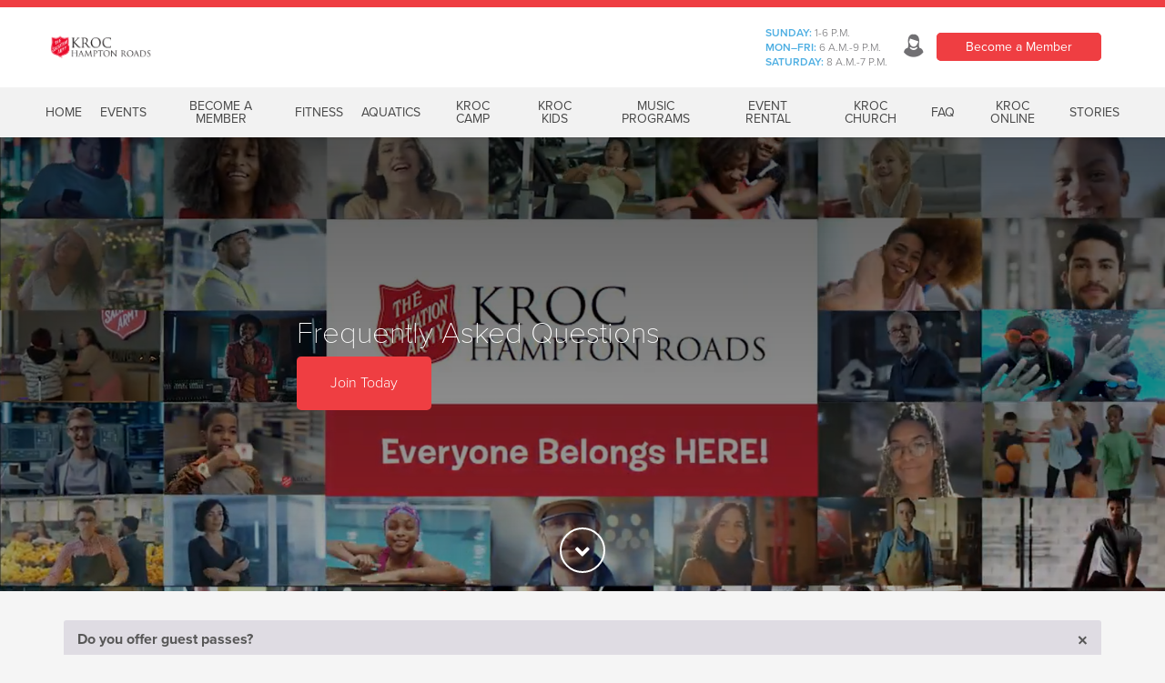

--- FILE ---
content_type: text/html;charset=UTF-8
request_url: https://southernusa.salvationarmy.org/KrocHamptonRoads/faq
body_size: 23832
content:











<!doctype html>
<html lang="en">
<head>
<meta charset="utf-8"> 
<meta http-equiv="x-ua-compatible" content="ie=edge">
<title>FAQ - Kroc Hampton Roads</title>
<meta name="viewport" content="width=device-width, initial-scale=1.0">


	<link href="//static.salvationarmy.org/us-east-1/templates/symphony/static_resources/styles/main_kroc.css" rel="stylesheet">

			<style>
				.greyBoxes-box br {
    display: block !important;
}

.u-sa-navyBg {
 color: #fff !important;
}

.u-sa-blackBg {
 color: #fff !important;
}

.u-sa-redBg {
 color: #fff !important;
}

.u-sa-greyBg {
 color: #fff !important;
}

.u-sa-orangeBg {
 color: #fff !important;
}

.u-sa-tealBg {
 color: #fff !important;
}

.u-sa-blueLightBg {
 color: #fff !important;
}

.globalHeader-searchInput {
    display: none !important;
}
			</style>

<script type="text/javascript">
	var fullSiteDomain = 'https://krochamptonroads.org/KrocHamptonRoads';
</script>


		<link rel="canonical" href="https://krochamptonroads.org/KrocHamptonRoads/faq/" />


<link rel="stylesheet" href="https://use.typekit.net/nky6uwx.css">

<link rel="apple-touch-icon" sizes="57x57" href="//static.salvationarmy.org/us-east-1/templates/symphony/static_resources/images/favicons/apple-touch-icon-57x57.png">
<link rel="apple-touch-icon" sizes="60x60" href="//static.salvationarmy.org/us-east-1/templates/symphony/static_resources/images/favicons/apple-touch-icon-60x60.png">
<link rel="apple-touch-icon" sizes="72x72" href="//static.salvationarmy.org/us-east-1/templates/symphony/static_resources/images/favicons/apple-touch-icon-72x72.png">
<link rel="apple-touch-icon" sizes="76x76" href="//static.salvationarmy.org/us-east-1/templates/symphony/static_resources/images/favicons/apple-touch-icon-76x76.png">
<link rel="apple-touch-icon" sizes="114x114" href="//static.salvationarmy.org/us-east-1/templates/symphony/static_resources/images/favicons/apple-touch-icon-114x114.png">
<link rel="apple-touch-icon" sizes="120x120" href="//static.salvationarmy.org/us-east-1/templates/symphony/static_resources/images/favicons/apple-touch-icon-120x120.png">
<link rel="apple-touch-icon" sizes="144x144" href="//static.salvationarmy.org/us-east-1/templates/symphony/static_resources/images/favicons/apple-touch-icon-144x144.png">
<link rel="apple-touch-icon" sizes="152x152" href="//static.salvationarmy.org/us-east-1/templates/symphony/static_resources/images/favicons/apple-touch-icon-152x152.png">
<link rel="apple-touch-icon" sizes="180x180" href="//static.salvationarmy.org/us-east-1/templates/symphony/static_resources/images/favicons/apple-touch-icon-180x180.png">
<link rel="icon" type="image/png" href="//static.salvationarmy.org/us-east-1/templates/symphony/static_resources/images/favicons/favicon-32x32.png" sizes="32x32">
<link rel="icon" type="image/png" href="//static.salvationarmy.org/us-east-1/templates/symphony/static_resources/images/favicons/favicon-194x194.png" sizes="194x194">
<link rel="icon" type="image/png" href="//static.salvationarmy.org/us-east-1/templates/symphony/static_resources/images/favicons/favicon-96x96.png" sizes="96x96">
<link rel="icon" type="image/png" href="//static.salvationarmy.org/us-east-1/templates/symphony/static_resources/images/favicons/android-chrome-192x192.png" sizes="192x192">
<link rel="icon" type="image/png" href="//static.salvationarmy.org/us-east-1/templates/symphony/static_resources/images/favicons/favicon-16x16.png" sizes="16x16">
<link rel="manifest" href="//static.salvationarmy.org/us-east-1/templates/symphony/static_resources/manifest.json">
<link rel="mask-icon" href="//static.salvationarmy.org/us-east-1/templates/symphony/static_resources/images/favicons/safari-pinned-tab.svg" color="#ef3e42">
<link rel="shortcut icon" href="//s3-us-west-1.amazonaws.com/usw-cache.salvationarmy.org/40df7016-da2a-40ca-9999-59beefb32bf9_favicon.ico">
<meta name="msapplication-TileColor" content="#da532c">
<meta name="msapplication-TileImage" content="//static.salvationarmy.org/us-east-1/templates/symphony/static_resources/images/favicons/mstile-144x144.png">
<meta name="msapplication-config" content="//static.salvationarmy.org/us-east-1/templates/symphony/static_resources/browserconfig.xml">
<meta name="theme-color" content="#ef3e42">

<link rel="stylesheet" href="//static.salvationarmy.org/us-east-1/templates/symphony/static_resources/vendors/font-awesome/css/all.min.css" type="text/css" />
<link href="https://cdn.rawgit.com/noelboss/featherlight/1.7.12/release/featherlight.min.css" type="text/css" rel="stylesheet" />

<script
  src="https://code.jquery.com/jquery-1.11.3.min.js"
  integrity="sha256-7LkWEzqTdpEfELxcZZlS6wAx5Ff13zZ83lYO2/ujj7g="
  crossorigin="anonymous"></script>




<meta name="description" content="Frequently Asked Questions. Kroc Center Hampton Roads Virginia" />

	<meta property="og:url" content="https://krochamptonroads.org/KrocHamptonRoads/faq/" />
	<meta property="og:title" content="FAQ - Kroc Hampton Roads" />
	<meta property="og:description" content="Frequently Asked Questions. Kroc Center Hampton Roads Virginia" />
	<meta property="og:type" content="website" />

	<meta name="twitter:card" content="summary" />
	<meta name="twitter:site" content="@SalvationArmyUS" />
	<meta name="twitter:title" content="FAQ - Kroc Hampton Roads" />
	<meta name="twitter:description" content="Frequently Asked Questions. Kroc Center Hampton Roads Virginia" />

	<meta itemprop="name" content="FAQ - Kroc Hampton Roads"/>
	<meta itemprop="url" content="https://krochamptonroads.org/KrocHamptonRoads/faq/"/>





<script>
	var symphonyPropertyApi = "https://sp.symphony.salvationarmy.org/v1";


var siteCountry = "US";






var natl_donate_url = "https://give.salvationarmyusa.org/give/164006/#!/donation/checkout";
var useGdosVolunteerLink = false;






	



var googleMapsApiKey = "AIzaSyBqVkG9F5GhEPw4RZX-wTuS7vX-11_vfqo";
var openCageApiKey = "d71023d13f10460ea1692c80eb061f5f";










var socialHandle_twitter = "@SalvationArmyUS";


// Set the globals using the data above
var isLocal = true;
var pageType = 'landingpage';
	var siteType = 6;
			var pageProperties = [
					'8a80803289637e6b018974be674e0276',
					'8a80803289637e6b018974be797b027c',
					'8a80804689637e69018974be78480268',
					'8a80800a89637e68018974be875902c9',
					'1762353541040',
					'8a8080619a4250e2019a5475e27e01a7',
			];

var hiddenPages = [
	''
];

var siteName = "Kroc Hampton Roads";
var siteAddress = {
	"address1":'1401 Ballentine Blvd.',
	"address2":"",
	"city":"Norfolk",
	"state":"Virginia",
	"zip":"23504",
	"lat":"36.859",
	"long":"-76.25",
	"unitShortName":"Hampton Roads Kroc Corps Community Center"
};

var conductorUrlAlias = 'uss_kroc_conductor';
var conductorSiteTitle = 'USS Kroc Conductor';
var thqUrlAlias = 'uss';
var thqSubdomain = 'southernusa';
var symphonyTerritory = 'USS';
var symphonyTerritoryName = 'USA Southern Territory';
var thqLatitude = '33.833';
var thqLongitude = '-84.335';
var useDynamicPages = true;
var useWpStories = false;
var wpSiteName = '';
var wpApiEndpoint = '';
var wpApiTagIds = '';
var useGetHelp = false;
var getHelpUrl = '#';
var locationSearchUrl = 'https://southernusa.salvationarmy.org/uss/location-search';
var volunteerAction = 'volunteerLocalUrl';
var volunteerformUrl = '';
var volunteerformZipName = '';
var hearMoreAction = 'hearMoreUrl';
var hearMoreUrl = 'https://salvationarmysouth.org/contact-us/';
var hearMoreMenuTitle = 'Hear More';

var canUseWordpressFeed = false;
var wordpressFeedUrl = '';

var pageVideos = [];
var siteDomain = 'krochamptonroads.org';
var siteUrlAlias = 'KrocHamptonRoads';
var territory = 'USS';
var siteId = '8a8081157c7a23b7017ca96315ce25ba';
var siteTimeZone = 'EST5EDT';
var krocSalesUrl = 'https://KrocSales.sauss.net' ;
var krocCenterWebId = '' ;
var krocCenterId = 'null' ;
var commConnApiUrl = 'https://commconnapi.sauss.net' ;
var volunteerApiUrl = '' ;
var volunteerSiteUrl = '' ;
var recaptchaSiteKey = '6LfjrtshAAAAADBOcGl6cJrmOXzjgoi4ulx_8nid' ;
var recaptchaSecretKey = '6LfjrtshAAAAALOdnmKPKUVB0TDGvY3-kbEQ5VpA' ;
var siteLanguage = 'en';
var disableDonationDropDown = false;
var disableDonationPassthru = false;
var hideMemberLoginIcon = false;


var utag_data = {
	page_section : "", // Contains a user-friendly page section, e.g. 'configuration section'.
	page_category : "", // Contains a user-friendly page category, e.g. 'appliance page'.
	page_subcategory : "", // Contains a user-friendly page subcategory, e.g. 'refrigerator page'.
	page_type : "", // Contains a user-friendly page type, e.g. 'cart page'.
	customer_id : "", // Contains the customer's ID.
	customer_username : "", // Contains the customer's username, e.g. johndoe38.
	customer_status : "", // Contains the customer's status, e.g. 'logged in'.
	customer_type : "", // Contains the customer's type, e.g. 'bronze member'.
	customer_email : "", // Contains the customer's email.
	customer_city : "", // Contains the city portion of the customer's address.
	customer_state : "", // Contains the state portion of the customer's address.
	customer_zip : "", // Contains the zip code portion of the customer's address.
	customer_country : "", // Contains the country portion of the customer's address.
	search_term : "", // Contains the search term or query submitted by a visitor.
	search_results : "", // Contains the number of results returned with a search query.
	search_type : "", // Contains the type of search conducted by the visitor.
	site_region : "en-US", // Contains values for the region or localized version, e.g. 'en_US'.
	article_id : "", // Contains the article's ID.
	article_name : "", // Contains the article's name.
	article_author : "", // Contains the name of the author of an article.
	article_publish_date : "", // Contains the publish date of an article.
	video_id : "", // Contains the video ID.
	video_name : "", // Contains the name of the video.
	video_duration : "", // Contains the duration of the video. This value should be in seconds.
	video_offset : "", // Contains the time into a video at which a certain state occurs.
	video_state : "", // Contains the state of the video, e.g. start, play, pause, milestone, end.
	video_player : "", // Contains the name of the video player.
	video_player_version : "", // Contains the version of the video player.
	page_name : "SAL:USS | faq", //Page Name
	site_section : "FAQ", //Site Section
	site_type : 'SAL:USS', //Site Type
	login_status : 'Not Logged In', //Login Status
	territory_division : 'SAL:USS:PMC:SYM:Kroc Hampton Roads' // Territory Division
};

var ministries = [
	"alleviate hunger",
	"assist the unemployed",
	"brighten the holidays",
	"camps and recreation",
	"care for your community",
	"combat addiction",
	"correctional ministries",
	"cure hunger",
	"empower the arts",
	"empower youth",
	"equip families",
	"fight for justice",
	"fight human trafficking",
	"help disaster survivors",
	"love the elderly",
	"meet the greatest need",
	"missing persons",
	"overcome poverty",
	"partner with adults",
	"provide housing",
	"provide shelter",
	"serve veterans",
	"share god's love",
	"shelter securely",
	"stop domestic abuse",
	"support older adults",
	"teach kids",
	"the greatest need",
	"the lgbtq community and the salvation army"
];
if (ministries.indexOf("faq") > -1) {
	utag_data.page_name = "SAL:USS | cause:faq";
} else if ("faq" == "contact us") {
	utag_data.page_name = "SAL:USS | contact us form:start";
	utag_data.event_type = "contact_create";
} else if ("faq" == "thank you") {
	utag_data.page_name = "SAL:USS | contact us form:complete";
	utag_data.event_type = "contact_complete";
}


</script>

	

			<script>
    setTimeout(function() {
        if ($('#chat-widget-container').length > 0) {
            $('footer.globalFooter').css('padding-bottom', '100px');
        }
    }, 5000);
</script>
				<!-- Global site tag (gtag.js) - Google Analytics -->
<script async="" src="https://www.googletagmanager.com/gtag/js?id=G-K0HWVQ6CV7"></script>
<script>
  window.dataLayer = window.dataLayer || [];
  function gtag(){dataLayer.push(arguments);}
  gtag('js', new Date());

  gtag('config', 'G-K0HWVQ6CV7');
</script>

<script>
  // Installation script generated by Spotify Ads Manager
  (function(w, d){
    var id='spdt-capture', n='script';
    if (!d.getElementById(id)) {
      w.spdt =
        w.spdt ||
        function() {
          (w.spdt.q = w.spdt.q || []).push(arguments);
        };
      var e = d.createElement(n); e.id = id; e.async=1;
      e.src = 'https://pixel.byspotify.com/ping.min.js';
      var s = d.getElementsByTagName(n)[0];
      s.parentNode.insertBefore(e, s);
    }
    w.spdt('conf', { key: '8ef28883e7a542cb96f6d429f704082a' });
    w.spdt('view');
  })(window, document);
</script>

<!-- Meta Pixel Code for Everyone Belongs -->
<script>
!function(f,b,e,v,n,t,s)
{if(f.fbq)return;n=f.fbq=function(){n.callMethod?
n.callMethod.apply(n,arguments):n.queue.push(arguments)};
if(!f._fbq)f._fbq=n;n.push=n;n.loaded=!0;n.version='2.0';
n.queue=[];t=b.createElement(e);t.async=!0;
t.src=v;s=b.getElementsByTagName(e)[0];
s.parentNode.insertBefore(t,s)}(window, document,'script',
'https://connect.facebook.net/en_US/fbevents.js');
fbq('init', '1067626450814057');
fbq('track', 'PageView');
</script>
<noscript><img height="1" width="1" style="display:none"
src="https://www.facebook.com/tr?id=1067626450814057&ev=PageView&noscript=1"
/></noscript>
<!-- End Meta Pixel Code -->

<!-- Meta Pixel Code Summer No Joining Fee FB pixel-->
<script>
!function(f,b,e,v,n,t,s)
{if(f.fbq)return;n=f.fbq=function(){n.callMethod?
n.callMethod.apply(n,arguments):n.queue.push(arguments)};
if(!f._fbq)f._fbq=n;n.push=n;n.loaded=!0;n.version='2.0';
n.queue=[];t=b.createElement(e);t.async=!0;
t.src=v;s=b.getElementsByTagName(e)[0];
s.parentNode.insertBefore(t,s)}(window, document,'script',
'https://connect.facebook.net/en_US/fbevents.js');
fbq('init', '427388049219504');
fbq('track', 'PageView');
</script>
<noscript><img height="1" width="1" style="display:none"
src="https://www.facebook.com/tr?id=427388049219504&ev=PageView&noscript=1"
/></noscript>
<!-- End Meta Pixel Code -->

<!-- Meta Pixel Code Summer Free Month FB Pixel-->
<script>
!function(f,b,e,v,n,t,s)
{if(f.fbq)return;n=f.fbq=function(){n.callMethod?
n.callMethod.apply(n,arguments):n.queue.push(arguments)};
if(!f._fbq)f._fbq=n;n.push=n;n.loaded=!0;n.version='2.0';
n.queue=[];t=b.createElement(e);t.async=!0;
t.src=v;s=b.getElementsByTagName(e)[0];
s.parentNode.insertBefore(t,s)}(window, document,'script',
'https://connect.facebook.net/en_US/fbevents.js');
fbq('init', '740347237396558');
fbq('track', 'PageView');
</script>
<noscript><img height="1" width="1" style="display:none"
src="https://www.facebook.com/tr?id=740347237396558&ev=PageView&noscript=1"
/></noscript>
<!-- End Meta Pixel Code -->


<!-- Meta Pixel Code Summer 25 FB Pixel -->
<script>
!function(f,b,e,v,n,t,s)
{if(f.fbq)return;n=f.fbq=function(){n.callMethod?
n.callMethod.apply(n,arguments):n.queue.push(arguments)};
if(!f._fbq)f._fbq=n;n.push=n;n.loaded=!0;n.version='2.0';
n.queue=[];t=b.createElement(e);t.async=!0;
t.src=v;s=b.getElementsByTagName(e)[0];
s.parentNode.insertBefore(t,s)}(window, document,'script',
'https://connect.facebook.net/en_US/fbevents.js');
fbq('init', '409309107729605');
fbq('track', 'PageView');
</script>
<noscript><img height="1" width="1" style="display:none"
src=https://www.facebook.com/tr?id=409309107729605&ev=PageView&noscript=1
/></noscript>
<!-- End Meta Pixel Code -->

<script>
	if (typeof(document.registerElement) === "function") { 
		var XSArmyTag = document.registerElement('sarmy-ignore');
	}

	function getRand(){
		var text = "";
		var possible = "ABCDEFGHIJKLMNOPQRSTUVWXYZabcdefghijklmnopqrstuvwxyz0123456789";
		for( var i=0; i < 5; i++ )
		text += possible.charAt(Math.floor(Math.random() * possible.length));
		return text;
	}
</script>

<script>
/*! grunt-grunticon Stylesheet Loader - v2.1.6 | https://github.com/filamentgroup/grunticon | (c) 2015 Scott Jehl, Filament Group, Inc. | MIT license. */
!function(){function e(e,t){function n(){!o&&t&&(o=!0,t.call(e))}var o;e.addEventListener&&e.addEventListener("load",n),e.attachEvent&&e.attachEvent("onload",n),"isApplicationInstalled"in navigator&&"onloadcssdefined"in e&&e.onloadcssdefined(n)}!function(e){"use strict";var t=function(t,n,o){function r(e){if(c.body)return e();setTimeout(function(){r(e)})}function a(){d.addEventListener&&d.removeEventListener("load",a),d.media=o||"all"}var i,c=e.document,d=c.createElement("link");if(n)i=n;else{var l=(c.body||c.getElementsByTagName("head")[0]).childNodes;i=l[l.length-1]}var s=c.styleSheets;d.rel="stylesheet",d.href=t,d.media="only x",r(function(){i.parentNode.insertBefore(d,n?i:i.nextSibling)});var u=function(e){for(var t=d.href,n=s.length;n--;)if(s[n].href===t)return e();setTimeout(function(){u(e)})};return d.addEventListener&&d.addEventListener("load",a),d.onloadcssdefined=u,u(a),d};"undefined"!=typeof exports?exports.loadCSS=t:e.loadCSS=t}("undefined"!=typeof global?global:this),function(t){var n=function(o,r){"use strict";if(o&&3===o.length){var a=t.navigator,i=t.document,c=t.Image,d=!(!i.createElementNS||!i.createElementNS("http://www.w3.org/2000/svg","svg").createSVGRect||!i.implementation.hasFeature("http://www.w3.org/TR/SVG11/feature#Image","1.1")||t.opera&&-1===a.userAgent.indexOf("Chrome")||-1!==a.userAgent.indexOf("Series40")),l=new c;l.onerror=function(){n.method="png",n.href=o[2],loadCSS(o[2])},l.onload=function(){var t=1===l.width&&1===l.height,a=o[t&&d?0:t?1:2];n.method=t&&d?"svg":t?"datapng":"png",n.href=a,e(loadCSS(a),r)},l.src="[data-uri]",i.documentElement.className+=" grunticon"}};n.loadCSS=loadCSS,n.onloadCSS=e,t.grunticon=n}(this),function(e,t){"use strict";var n,o=t.document,r=function(e){if(o.attachEvent?"complete"===o.readyState:"loading"!==o.readyState)e();else{var t=!1;o.addEventListener("readystatechange",function(){t||(t=!0,e())},!1)}},a=function(e){return t.document.querySelector('link[href$="'+e+'"]')},i=function(e,t){if(n&&!t)return n;n={};var o,r,a,i,c,d;if(!(o=e.sheet))return n;r=o.cssRules?o.cssRules:o.rules;for(var l=0;l<r.length;l++)a=r[l].cssText,i="grunticon:"+r[l].selectorText,(c=a.split(");")[0].match(/US\-ASCII\,([^"']+)/))&&c[1]&&(d=decodeURIComponent(c[1]),n[i]=d);return n},c=function(e,t){var n,r,a,i,c;t?n=e:(t=e,n=o),i="data-grunticon-embed";for(var d in t){c=d.slice("grunticon:".length);try{r=n.querySelectorAll(c)}catch(e){continue}a=[];for(var l=0;l<r.length;l++)null!==r[l].getAttribute(i)&&a.push(r[l]);if(a.length)for(l=0;l<a.length;l++)a[l].innerHTML=t[d],a[l].style.backgroundImage="none",a[l].removeAttribute(i)}return a},d=function(t,n){"svg"===e.method&&r(function(){var o=i(a(e.href));"function"==typeof n?(c(t,o),n()):c(o),"function"==typeof t&&t()})};e.embedIcons=c,e.getCSS=a,e.getIcons=i,e.ready=r,e.svgLoadedCallback=d,e.embedSVG=d}(grunticon,this)}();
	grunticon(["//static.salvationarmy.org/us-east-1/templates/symphony/static_resources/styles/icons/icons.svg.css", "//static.salvationarmy.org/us-east-1/templates/symphony/static_resources/styles/icons/icons.png.css", "//static.salvationarmy.org/us-east-1/templates/symphony/static_resources/styles/icons/icons.fallback.css"], grunticon.svgLoadedCallback);
</script>
<noscript><link href="//static.salvationarmy.org/us-east-1/templates/symphony/static_resources/styles/icons/icons.fallback.css" rel="stylesheet"></noscript>

<script src="//static.salvationarmy.org/us-east-1/templates/symphony/static_resources/vendors/amazing-carousel/amazingcarousel.js"></script>

<script src="https://www.google.com/recaptcha/api.js" async defer></script>

<script type="text/javascript">
	// https://tc39.github.io/ecma262/#sec-array.prototype.find
	if (!Array.prototype.find) {
		Object.defineProperty(Array.prototype, 'find', {
			value: function(predicate) {
			// 1. Let O be ? ToObject(this value).
			if (this == null) {
				throw TypeError('"this" is null or not defined');
			}

			var o = Object(this);

			// 2. Let len be ? ToLength(? Get(O, "length")).
			var len = o.length >>> 0;

			// 3. If IsCallable(predicate) is false, throw a TypeError exception.
			if (typeof predicate !== 'function') {
				throw TypeError('predicate must be a function');
			}

			// 4. If thisArg was supplied, let T be thisArg; else let T be undefined.
			var thisArg = arguments[1];

			// 5. Let k be 0.
			var k = 0;

			// 6. Repeat, while k < len
			while (k < len) {
				// a. Let Pk be ! ToString(k).
				// b. Let kValue be ? Get(O, Pk).
				// c. Let testResult be ToBoolean(? Call(predicate, T, « kValue, k, O »)).
				// d. If testResult is true, return kValue.
				var kValue = o[k];
				if (predicate.call(thisArg, kValue, k, o)) {
				return kValue;
				}
				// e. Increase k by 1.
				k++;
			}

			// 7. Return undefined.
			return undefined;
			},
			configurable: true,
			writable: true
		});
	}

	Date.prototype.toShortDateString = function (includeDayOfWeek) {
		var shortDateString = '';
		if (includeDayOfWeek) {
			shortDateString += ['Sunday','Monday','Tuesday','Wednesday','Thursday','Friday','Saturday'][this.getDay()] + ', ';
		}
		if (siteLanguage == 'en') {
			shortDateString += (this.getMonth() + 1) +
				"/" + this.getDate() +
				"/" + this.getFullYear();
		} else {
			shortDateString += this.getDate() +
				"/" + (this.getMonth() + 1) +
				"/" + this.getFullYear();
		}
		return shortDateString;
	}
</script>

	<!-- IHQ & Devnext Application Performance Monitoring -->
	<script type="text/javascript">
		;window.NREUM||(NREUM={});NREUM.init={distributed_tracing:{enabled:true},privacy:{cookies_enabled:true}};
		window.NREUM||(NREUM={}),__nr_require=function(t,e,n){function r(n){if(!e[n]){var o=e[n]={exports:{}};t[n][0].call(o.exports,function(e){var o=t[n][1][e];return r(o||e)},o,o.exports)}return e[n].exports}if("function"==typeof __nr_require)return __nr_require;for(var o=0;o<n.length;o++)r(n[o]);return r}({1:[function(t,e,n){function r(t){try{c.console&&console.log(t)}catch(e){}}var o,i=t("ee"),a=t(29),c={};try{o=localStorage.getItem("__nr_flags").split(","),console&&"function"==typeof console.log&&(c.console=!0,o.indexOf("dev")!==-1&&(c.dev=!0),o.indexOf("nr_dev")!==-1&&(c.nrDev=!0))}catch(s){}c.nrDev&&i.on("internal-error",function(t){r(t.stack)}),c.dev&&i.on("fn-err",function(t,e,n){r(n.stack)}),c.dev&&(r("NR AGENT IN DEVELOPMENT MODE"),r("flags: "+a(c,function(t,e){return t}).join(", ")))},{}],2:[function(t,e,n){function r(t,e,n,r,c){try{p?p-=1:o(c||new UncaughtException(t,e,n),!0)}catch(f){try{i("ierr",[f,s.now(),!0])}catch(d){}}return"function"==typeof u&&u.apply(this,a(arguments))}function UncaughtException(t,e,n){this.message=t||"Uncaught error with no additional information",this.sourceURL=e,this.line=n}function o(t,e){var n=e?null:s.now();i("err",[t,n])}var i=t("handle"),a=t(30),c=t("ee"),s=t("loader"),f=t("gos"),u=window.onerror,d=!1,l="nr@seenError";if(!s.disabled){var p=0;s.features.err=!0,t(1),window.onerror=r;try{throw new Error}catch(h){"stack"in h&&(t(13),t(12),"addEventListener"in window&&t(6),s.xhrWrappable&&t(14),d=!0)}c.on("fn-start",function(t,e,n){d&&(p+=1)}),c.on("fn-err",function(t,e,n){d&&!n[l]&&(f(n,l,function(){return!0}),this.thrown=!0,o(n))}),c.on("fn-end",function(){d&&!this.thrown&&p>0&&(p-=1)}),c.on("internal-error",function(t){i("ierr",[t,s.now(),!0])})}},{}],3:[function(t,e,n){var r=t("loader");r.disabled||(r.features.ins=!0)},{}],4:[function(t,e,n){function r(){L++,T=g.hash,this[u]=y.now()}function o(){L--,g.hash!==T&&i(0,!0);var t=y.now();this[h]=~~this[h]+t-this[u],this[d]=t}function i(t,e){E.emit("newURL",[""+g,e])}function a(t,e){t.on(e,function(){this[e]=y.now()})}var c="-start",s="-end",f="-body",u="fn"+c,d="fn"+s,l="cb"+c,p="cb"+s,h="jsTime",m="fetch",v="addEventListener",w=window,g=w.location,y=t("loader");if(w[v]&&y.xhrWrappable&&!y.disabled){var x=t(10),b=t(11),E=t(8),R=t(6),O=t(13),N=t(7),M=t(14),P=t(9),C=t("ee"),S=C.get("tracer");t(16),y.features.spa=!0;var T,L=0;C.on(u,r),b.on(l,r),P.on(l,r),C.on(d,o),b.on(p,o),P.on(p,o),C.buffer([u,d,"xhr-done","xhr-resolved"]),R.buffer([u]),O.buffer(["setTimeout"+s,"clearTimeout"+c,u]),M.buffer([u,"new-xhr","send-xhr"+c]),N.buffer([m+c,m+"-done",m+f+c,m+f+s]),E.buffer(["newURL"]),x.buffer([u]),b.buffer(["propagate",l,p,"executor-err","resolve"+c]),S.buffer([u,"no-"+u]),P.buffer(["new-jsonp","cb-start","jsonp-error","jsonp-end"]),a(M,"send-xhr"+c),a(C,"xhr-resolved"),a(C,"xhr-done"),a(N,m+c),a(N,m+"-done"),a(P,"new-jsonp"),a(P,"jsonp-end"),a(P,"cb-start"),E.on("pushState-end",i),E.on("replaceState-end",i),w[v]("hashchange",i,!0),w[v]("load",i,!0),w[v]("popstate",function(){i(0,L>1)},!0)}},{}],5:[function(t,e,n){function r(t){}if(window.performance&&window.performance.timing&&window.performance.getEntriesByType){var o=t("ee"),i=t("handle"),a=t(13),c=t(12),s="learResourceTimings",f="addEventListener",u="resourcetimingbufferfull",d="bstResource",l="resource",p="-start",h="-end",m="fn"+p,v="fn"+h,w="bstTimer",g="pushState",y=t("loader");if(!y.disabled){y.features.stn=!0,t(8),"addEventListener"in window&&t(6);var x=NREUM.o.EV;o.on(m,function(t,e){var n=t[0];n instanceof x&&(this.bstStart=y.now())}),o.on(v,function(t,e){var n=t[0];n instanceof x&&i("bst",[n,e,this.bstStart,y.now()])}),a.on(m,function(t,e,n){this.bstStart=y.now(),this.bstType=n}),a.on(v,function(t,e){i(w,[e,this.bstStart,y.now(),this.bstType])}),c.on(m,function(){this.bstStart=y.now()}),c.on(v,function(t,e){i(w,[e,this.bstStart,y.now(),"requestAnimationFrame"])}),o.on(g+p,function(t){this.time=y.now(),this.startPath=location.pathname+location.hash}),o.on(g+h,function(t){i("bstHist",[location.pathname+location.hash,this.startPath,this.time])}),f in window.performance&&(window.performance["c"+s]?window.performance[f](u,function(t){i(d,[window.performance.getEntriesByType(l)]),window.performance["c"+s]()},!1):window.performance[f]("webkit"+u,function(t){i(d,[window.performance.getEntriesByType(l)]),window.performance["webkitC"+s]()},!1)),document[f]("scroll",r,{passive:!0}),document[f]("keypress",r,!1),document[f]("click",r,!1)}}},{}],6:[function(t,e,n){function r(t){for(var e=t;e&&!e.hasOwnProperty(u);)e=Object.getPrototypeOf(e);e&&o(e)}function o(t){c.inPlace(t,[u,d],"-",i)}function i(t,e){return t[1]}var a=t("ee").get("events"),c=t("wrap-function")(a,!0),s=t("gos"),f=XMLHttpRequest,u="addEventListener",d="removeEventListener";e.exports=a,"getPrototypeOf"in Object?(r(document),r(window),r(f.prototype)):f.prototype.hasOwnProperty(u)&&(o(window),o(f.prototype)),a.on(u+"-start",function(t,e){var n=t[1],r=s(n,"nr@wrapped",function(){function t(){if("function"==typeof n.handleEvent)return n.handleEvent.apply(n,arguments)}var e={object:t,"function":n}[typeof n];return e?c(e,"fn-",null,e.name||"anonymous"):n});this.wrapped=t[1]=r}),a.on(d+"-start",function(t){t[1]=this.wrapped||t[1]})},{}],7:[function(t,e,n){function r(t,e,n){var r=t[e];"function"==typeof r&&(t[e]=function(){var t=i(arguments),e={};o.emit(n+"before-start",[t],e);var a;e[m]&&e[m].dt&&(a=e[m].dt);var c=r.apply(this,t);return o.emit(n+"start",[t,a],c),c.then(function(t){return o.emit(n+"end",[null,t],c),t},function(t){throw o.emit(n+"end",[t],c),t})})}var o=t("ee").get("fetch"),i=t(30),a=t(29);e.exports=o;var c=window,s="fetch-",f=s+"body-",u=["arrayBuffer","blob","json","text","formData"],d=c.Request,l=c.Response,p=c.fetch,h="prototype",m="nr@context";d&&l&&p&&(a(u,function(t,e){r(d[h],e,f),r(l[h],e,f)}),r(c,"fetch",s),o.on(s+"end",function(t,e){var n=this;if(e){var r=e.headers.get("content-length");null!==r&&(n.rxSize=r),o.emit(s+"done",[null,e],n)}else o.emit(s+"done",[t],n)}))},{}],8:[function(t,e,n){var r=t("ee").get("history"),o=t("wrap-function")(r);e.exports=r;var i=window.history&&window.history.constructor&&window.history.constructor.prototype,a=window.history;i&&i.pushState&&i.replaceState&&(a=i),o.inPlace(a,["pushState","replaceState"],"-")},{}],9:[function(t,e,n){function r(t){function e(){s.emit("jsonp-end",[],l),t.removeEventListener("load",e,!1),t.removeEventListener("error",n,!1)}function n(){s.emit("jsonp-error",[],l),s.emit("jsonp-end",[],l),t.removeEventListener("load",e,!1),t.removeEventListener("error",n,!1)}var r=t&&"string"==typeof t.nodeName&&"script"===t.nodeName.toLowerCase();if(r){var o="function"==typeof t.addEventListener;if(o){var a=i(t.src);if(a){var u=c(a),d="function"==typeof u.parent[u.key];if(d){var l={};f.inPlace(u.parent,[u.key],"cb-",l),t.addEventListener("load",e,!1),t.addEventListener("error",n,!1),s.emit("new-jsonp",[t.src],l)}}}}}function o(){return"addEventListener"in window}function i(t){var e=t.match(u);return e?e[1]:null}function a(t,e){var n=t.match(l),r=n[1],o=n[3];return o?a(o,e[r]):e[r]}function c(t){var e=t.match(d);return e&&e.length>=3?{key:e[2],parent:a(e[1],window)}:{key:t,parent:window}}var s=t("ee").get("jsonp"),f=t("wrap-function")(s);if(e.exports=s,o()){var u=/[?&](?:callback|cb)=([^&#]+)/,d=/(.*)\.([^.]+)/,l=/^(\w+)(\.|$)(.*)$/,p=["appendChild","insertBefore","replaceChild"];Node&&Node.prototype&&Node.prototype.appendChild?f.inPlace(Node.prototype,p,"dom-"):(f.inPlace(HTMLElement.prototype,p,"dom-"),f.inPlace(HTMLHeadElement.prototype,p,"dom-"),f.inPlace(HTMLBodyElement.prototype,p,"dom-")),s.on("dom-start",function(t){r(t[0])})}},{}],10:[function(t,e,n){var r=t("ee").get("mutation"),o=t("wrap-function")(r),i=NREUM.o.MO;e.exports=r,i&&(window.MutationObserver=function(t){return this instanceof i?new i(o(t,"fn-")):i.apply(this,arguments)},MutationObserver.prototype=i.prototype)},{}],11:[function(t,e,n){function r(t){var e=i.context(),n=c(t,"executor-",e,null,!1),r=new f(n);return i.context(r).getCtx=function(){return e},r}var o=t("wrap-function"),i=t("ee").get("promise"),a=t("ee").getOrSetContext,c=o(i),s=t(29),f=NREUM.o.PR;e.exports=i,f&&(window.Promise=r,["all","race"].forEach(function(t){var e=f[t];f[t]=function(n){function r(t){return function(){i.emit("propagate",[null,!o],a,!1,!1),o=o||!t}}var o=!1;s(n,function(e,n){Promise.resolve(n).then(r("all"===t),r(!1))});var a=e.apply(f,arguments),c=f.resolve(a);return c}}),["resolve","reject"].forEach(function(t){var e=f[t];f[t]=function(t){var n=e.apply(f,arguments);return t!==n&&i.emit("propagate",[t,!0],n,!1,!1),n}}),f.prototype["catch"]=function(t){return this.then(null,t)},f.prototype=Object.create(f.prototype,{constructor:{value:r}}),s(Object.getOwnPropertyNames(f),function(t,e){try{r[e]=f[e]}catch(n){}}),o.wrapInPlace(f.prototype,"then",function(t){return function(){var e=this,n=o.argsToArray.apply(this,arguments),r=a(e);r.promise=e,n[0]=c(n[0],"cb-",r,null,!1),n[1]=c(n[1],"cb-",r,null,!1);var s=t.apply(this,n);return r.nextPromise=s,i.emit("propagate",[e,!0],s,!1,!1),s}}),i.on("executor-start",function(t){t[0]=c(t[0],"resolve-",this,null,!1),t[1]=c(t[1],"resolve-",this,null,!1)}),i.on("executor-err",function(t,e,n){t[1](n)}),i.on("cb-end",function(t,e,n){i.emit("propagate",[n,!0],this.nextPromise,!1,!1)}),i.on("propagate",function(t,e,n){this.getCtx&&!e||(this.getCtx=function(){if(t instanceof Promise)var e=i.context(t);return e&&e.getCtx?e.getCtx():this})}),r.toString=function(){return""+f})},{}],12:[function(t,e,n){var r=t("ee").get("raf"),o=t("wrap-function")(r),i="equestAnimationFrame";e.exports=r,o.inPlace(window,["r"+i,"mozR"+i,"webkitR"+i,"msR"+i],"raf-"),r.on("raf-start",function(t){t[0]=o(t[0],"fn-")})},{}],13:[function(t,e,n){function r(t,e,n){t[0]=a(t[0],"fn-",null,n)}function o(t,e,n){this.method=n,this.timerDuration=isNaN(t[1])?0:+t[1],t[0]=a(t[0],"fn-",this,n)}var i=t("ee").get("timer"),a=t("wrap-function")(i),c="setTimeout",s="setInterval",f="clearTimeout",u="-start",d="-";e.exports=i,a.inPlace(window,[c,"setImmediate"],c+d),a.inPlace(window,[s],s+d),a.inPlace(window,[f,"clearImmediate"],f+d),i.on(s+u,r),i.on(c+u,o)},{}],14:[function(t,e,n){function r(t,e){d.inPlace(e,["onreadystatechange"],"fn-",c)}function o(){var t=this,e=u.context(t);t.readyState>3&&!e.resolved&&(e.resolved=!0,u.emit("xhr-resolved",[],t)),d.inPlace(t,g,"fn-",c)}function i(t){y.push(t),h&&(b?b.then(a):v?v(a):(E=-E,R.data=E))}function a(){for(var t=0;t<y.length;t++)r([],y[t]);y.length&&(y=[])}function c(t,e){return e}function s(t,e){for(var n in t)e[n]=t[n];return e}t(6);var f=t("ee"),u=f.get("xhr"),d=t("wrap-function")(u),l=NREUM.o,p=l.XHR,h=l.MO,m=l.PR,v=l.SI,w="readystatechange",g=["onload","onerror","onabort","onloadstart","onloadend","onprogress","ontimeout"],y=[];e.exports=u;var x=window.XMLHttpRequest=function(t){var e=new p(t);try{u.emit("new-xhr",[e],e),e.addEventListener(w,o,!1)}catch(n){try{u.emit("internal-error",[n])}catch(r){}}return e};if(s(p,x),x.prototype=p.prototype,d.inPlace(x.prototype,["open","send"],"-xhr-",c),u.on("send-xhr-start",function(t,e){r(t,e),i(e)}),u.on("open-xhr-start",r),h){var b=m&&m.resolve();if(!v&&!m){var E=1,R=document.createTextNode(E);new h(a).observe(R,{characterData:!0})}}else f.on("fn-end",function(t){t[0]&&t[0].type===w||a()})},{}],15:[function(t,e,n){function r(t){if(!c(t))return null;var e=window.NREUM;if(!e.loader_config)return null;var n=(e.loader_config.accountID||"").toString()||null,r=(e.loader_config.agentID||"").toString()||null,f=(e.loader_config.trustKey||"").toString()||null;if(!n||!r)return null;var h=p.generateSpanId(),m=p.generateTraceId(),v=Date.now(),w={spanId:h,traceId:m,timestamp:v};return(t.sameOrigin||s(t)&&l())&&(w.traceContextParentHeader=o(h,m),w.traceContextStateHeader=i(h,v,n,r,f)),(t.sameOrigin&&!u()||!t.sameOrigin&&s(t)&&d())&&(w.newrelicHeader=a(h,m,v,n,r,f)),w}function o(t,e){return"00-"+e+"-"+t+"-01"}function i(t,e,n,r,o){var i=0,a="",c=1,s="",f="";return o+"@nr="+i+"-"+c+"-"+n+"-"+r+"-"+t+"-"+a+"-"+s+"-"+f+"-"+e}function a(t,e,n,r,o,i){var a="btoa"in window&&"function"==typeof window.btoa;if(!a)return null;var c={v:[0,1],d:{ty:"Browser",ac:r,ap:o,id:t,tr:e,ti:n}};return i&&r!==i&&(c.d.tk=i),btoa(JSON.stringify(c))}function c(t){return f()&&s(t)}function s(t){var e=!1,n={};if("init"in NREUM&&"distributed_tracing"in NREUM.init&&(n=NREUM.init.distributed_tracing),t.sameOrigin)e=!0;else if(n.allowed_origins instanceof Array)for(var r=0;r<n.allowed_origins.length;r++){var o=h(n.allowed_origins[r]);if(t.hostname===o.hostname&&t.protocol===o.protocol&&t.port===o.port){e=!0;break}}return e}function f(){return"init"in NREUM&&"distributed_tracing"in NREUM.init&&!!NREUM.init.distributed_tracing.enabled}function u(){return"init"in NREUM&&"distributed_tracing"in NREUM.init&&!!NREUM.init.distributed_tracing.exclude_newrelic_header}function d(){return"init"in NREUM&&"distributed_tracing"in NREUM.init&&NREUM.init.distributed_tracing.cors_use_newrelic_header!==!1}function l(){return"init"in NREUM&&"distributed_tracing"in NREUM.init&&!!NREUM.init.distributed_tracing.cors_use_tracecontext_headers}var p=t(26),h=t(17);e.exports={generateTracePayload:r,shouldGenerateTrace:c}},{}],16:[function(t,e,n){function r(t){var e=this.params,n=this.metrics;if(!this.ended){this.ended=!0;for(var r=0;r<l;r++)t.removeEventListener(d[r],this.listener,!1);e.aborted||(n.duration=a.now()-this.startTime,this.loadCaptureCalled||4!==t.readyState?null==e.status&&(e.status=0):i(this,t),n.cbTime=this.cbTime,u.emit("xhr-done",[t],t),c("xhr",[e,n,this.startTime]))}}function o(t,e){var n=s(e),r=t.params;r.host=n.hostname+":"+n.port,r.pathname=n.pathname,t.parsedOrigin=s(e),t.sameOrigin=t.parsedOrigin.sameOrigin}function i(t,e){t.params.status=e.status;var n=v(e,t.lastSize);if(n&&(t.metrics.rxSize=n),t.sameOrigin){var r=e.getResponseHeader("X-NewRelic-App-Data");r&&(t.params.cat=r.split(", ").pop())}t.loadCaptureCalled=!0}var a=t("loader");if(a.xhrWrappable&&!a.disabled){var c=t("handle"),s=t(17),f=t(15).generateTracePayload,u=t("ee"),d=["load","error","abort","timeout"],l=d.length,p=t("id"),h=t(22),m=t(21),v=t(18),w=window.XMLHttpRequest;a.features.xhr=!0,t(14),t(7),u.on("new-xhr",function(t){var e=this;e.totalCbs=0,e.called=0,e.cbTime=0,e.end=r,e.ended=!1,e.xhrGuids={},e.lastSize=null,e.loadCaptureCalled=!1,e.params=this.params||{},e.metrics=this.metrics||{},t.addEventListener("load",function(n){i(e,t)},!1),h&&(h>34||h<10)||window.opera||t.addEventListener("progress",function(t){e.lastSize=t.loaded},!1)}),u.on("open-xhr-start",function(t){this.params={method:t[0]},o(this,t[1]),this.metrics={}}),u.on("open-xhr-end",function(t,e){"loader_config"in NREUM&&"xpid"in NREUM.loader_config&&this.sameOrigin&&e.setRequestHeader("X-NewRelic-ID",NREUM.loader_config.xpid);var n=f(this.parsedOrigin);if(n){var r=!1;n.newrelicHeader&&(e.setRequestHeader("newrelic",n.newrelicHeader),r=!0),n.traceContextParentHeader&&(e.setRequestHeader("traceparent",n.traceContextParentHeader),n.traceContextStateHeader&&e.setRequestHeader("tracestate",n.traceContextStateHeader),r=!0),r&&(this.dt=n)}}),u.on("send-xhr-start",function(t,e){var n=this.metrics,r=t[0],o=this;if(n&&r){var i=m(r);i&&(n.txSize=i)}this.startTime=a.now(),this.listener=function(t){try{"abort"!==t.type||o.loadCaptureCalled||(o.params.aborted=!0),("load"!==t.type||o.called===o.totalCbs&&(o.onloadCalled||"function"!=typeof e.onload))&&o.end(e)}catch(n){try{u.emit("internal-error",[n])}catch(r){}}};for(var c=0;c<l;c++)e.addEventListener(d[c],this.listener,!1)}),u.on("xhr-cb-time",function(t,e,n){this.cbTime+=t,e?this.onloadCalled=!0:this.called+=1,this.called!==this.totalCbs||!this.onloadCalled&&"function"==typeof n.onload||this.end(n)}),u.on("xhr-load-added",function(t,e){var n=""+p(t)+!!e;this.xhrGuids&&!this.xhrGuids[n]&&(this.xhrGuids[n]=!0,this.totalCbs+=1)}),u.on("xhr-load-removed",function(t,e){var n=""+p(t)+!!e;this.xhrGuids&&this.xhrGuids[n]&&(delete this.xhrGuids[n],this.totalCbs-=1)}),u.on("addEventListener-end",function(t,e){e instanceof w&&"load"===t[0]&&u.emit("xhr-load-added",[t[1],t[2]],e)}),u.on("removeEventListener-end",function(t,e){e instanceof w&&"load"===t[0]&&u.emit("xhr-load-removed",[t[1],t[2]],e)}),u.on("fn-start",function(t,e,n){e instanceof w&&("onload"===n&&(this.onload=!0),("load"===(t[0]&&t[0].type)||this.onload)&&(this.xhrCbStart=a.now()))}),u.on("fn-end",function(t,e){this.xhrCbStart&&u.emit("xhr-cb-time",[a.now()-this.xhrCbStart,this.onload,e],e)}),u.on("fetch-before-start",function(t){function e(t,e){var n=!1;return e.newrelicHeader&&(t.set("newrelic",e.newrelicHeader),n=!0),e.traceContextParentHeader&&(t.set("traceparent",e.traceContextParentHeader),e.traceContextStateHeader&&t.set("tracestate",e.traceContextStateHeader),n=!0),n}var n,r=t[1]||{};"string"==typeof t[0]?n=t[0]:t[0]&&t[0].url?n=t[0].url:window.URL&&t[0]&&t[0]instanceof URL&&(n=t[0].href),n&&(this.parsedOrigin=s(n),this.sameOrigin=this.parsedOrigin.sameOrigin);var o=f(this.parsedOrigin);if(o&&(o.newrelicHeader||o.traceContextParentHeader))if("string"==typeof t[0]||window.URL&&t[0]&&t[0]instanceof URL){var i={};for(var a in r)i[a]=r[a];i.headers=new Headers(r.headers||{}),e(i.headers,o)&&(this.dt=o),t.length>1?t[1]=i:t.push(i)}else t[0]&&t[0].headers&&e(t[0].headers,o)&&(this.dt=o)})}},{}],17:[function(t,e,n){var r={};e.exports=function(t){if(t in r)return r[t];var e=document.createElement("a"),n=window.location,o={};e.href=t,o.port=e.port;var i=e.href.split("://");!o.port&&i[1]&&(o.port=i[1].split("/")[0].split("@").pop().split(":")[1]),o.port&&"0"!==o.port||(o.port="https"===i[0]?"443":"80"),o.hostname=e.hostname||n.hostname,o.pathname=e.pathname,o.protocol=i[0],"/"!==o.pathname.charAt(0)&&(o.pathname="/"+o.pathname);var a=!e.protocol||":"===e.protocol||e.protocol===n.protocol,c=e.hostname===document.domain&&e.port===n.port;return o.sameOrigin=a&&(!e.hostname||c),"/"===o.pathname&&(r[t]=o),o}},{}],18:[function(t,e,n){function r(t,e){var n=t.responseType;return"json"===n&&null!==e?e:"arraybuffer"===n||"blob"===n||"json"===n?o(t.response):"text"===n||""===n||void 0===n?o(t.responseText):void 0}var o=t(21);e.exports=r},{}],19:[function(t,e,n){function r(){}function o(t,e,n){return function(){return i(t,[f.now()].concat(c(arguments)),e?null:this,n),e?void 0:this}}var i=t("handle"),a=t(29),c=t(30),s=t("ee").get("tracer"),f=t("loader"),u=NREUM;"undefined"==typeof window.newrelic&&(newrelic=u);var d=["setPageViewName","setCustomAttribute","setErrorHandler","finished","addToTrace","inlineHit","addRelease"],l="api-",p=l+"ixn-";a(d,function(t,e){u[e]=o(l+e,!0,"api")}),u.addPageAction=o(l+"addPageAction",!0),u.setCurrentRouteName=o(l+"routeName",!0),e.exports=newrelic,u.interaction=function(){return(new r).get()};var h=r.prototype={createTracer:function(t,e){var n={},r=this,o="function"==typeof e;return i(p+"tracer",[f.now(),t,n],r),function(){if(s.emit((o?"":"no-")+"fn-start",[f.now(),r,o],n),o)try{return e.apply(this,arguments)}catch(t){throw s.emit("fn-err",[arguments,this,t],n),t}finally{s.emit("fn-end",[f.now()],n)}}}};a("actionText,setName,setAttribute,save,ignore,onEnd,getContext,end,get".split(","),function(t,e){h[e]=o(p+e)}),newrelic.noticeError=function(t,e){"string"==typeof t&&(t=new Error(t)),i("err",[t,f.now(),!1,e])}},{}],20:[function(t,e,n){function r(t){if(NREUM.init){for(var e=NREUM.init,n=t.split("."),r=0;r<n.length-1;r++)if(e=e[n[r]],"object"!=typeof e)return;return e=e[n[n.length-1]]}}e.exports={getConfiguration:r}},{}],21:[function(t,e,n){e.exports=function(t){if("string"==typeof t&&t.length)return t.length;if("object"==typeof t){if("undefined"!=typeof ArrayBuffer&&t instanceof ArrayBuffer&&t.byteLength)return t.byteLength;if("undefined"!=typeof Blob&&t instanceof Blob&&t.size)return t.size;if(!("undefined"!=typeof FormData&&t instanceof FormData))try{return JSON.stringify(t).length}catch(e){return}}}},{}],22:[function(t,e,n){var r=0,o=navigator.userAgent.match(/Firefox[\/\s](\d+\.\d+)/);o&&(r=+o[1]),e.exports=r},{}],23:[function(t,e,n){function r(){return c.exists&&performance.now?Math.round(performance.now()):(i=Math.max((new Date).getTime(),i))-a}function o(){return i}var i=(new Date).getTime(),a=i,c=t(31);e.exports=r,e.exports.offset=a,e.exports.getLastTimestamp=o},{}],24:[function(t,e,n){function r(t){return!(!t||!t.protocol||"file:"===t.protocol)}e.exports=r},{}],25:[function(t,e,n){function r(t,e){var n=t.getEntries();n.forEach(function(t){"first-paint"===t.name?d("timing",["fp",Math.floor(t.startTime)]):"first-contentful-paint"===t.name&&d("timing",["fcp",Math.floor(t.startTime)])})}function o(t,e){var n=t.getEntries();n.length>0&&d("lcp",[n[n.length-1]])}function i(t){t.getEntries().forEach(function(t){t.hadRecentInput||d("cls",[t])})}function a(t){if(t instanceof h&&!v){var e=Math.round(t.timeStamp),n={type:t.type};e<=l.now()?n.fid=l.now()-e:e>l.offset&&e<=Date.now()?(e-=l.offset,n.fid=l.now()-e):e=l.now(),v=!0,d("timing",["fi",e,n])}}function c(t){d("pageHide",[l.now(),t])}if(!("init"in NREUM&&"page_view_timing"in NREUM.init&&"enabled"in NREUM.init.page_view_timing&&NREUM.init.page_view_timing.enabled===!1)){var s,f,u,d=t("handle"),l=t("loader"),p=t(28),h=NREUM.o.EV;if("PerformanceObserver"in window&&"function"==typeof window.PerformanceObserver){s=new PerformanceObserver(r);try{s.observe({entryTypes:["paint"]})}catch(m){}f=new PerformanceObserver(o);try{f.observe({entryTypes:["largest-contentful-paint"]})}catch(m){}u=new PerformanceObserver(i);try{u.observe({type:"layout-shift",buffered:!0})}catch(m){}}if("addEventListener"in document){var v=!1,w=["click","keydown","mousedown","pointerdown","touchstart"];w.forEach(function(t){document.addEventListener(t,a,!1)})}p(c)}},{}],26:[function(t,e,n){function r(){function t(){return e?15&e[n++]:16*Math.random()|0}var e=null,n=0,r=window.crypto||window.msCrypto;r&&r.getRandomValues&&(e=r.getRandomValues(new Uint8Array(31)));for(var o,i="xxxxxxxx-xxxx-4xxx-yxxx-xxxxxxxxxxxx",a="",c=0;c<i.length;c++)o=i[c],"x"===o?a+=t().toString(16):"y"===o?(o=3&t()|8,a+=o.toString(16)):a+=o;return a}function o(){return a(16)}function i(){return a(32)}function a(t){function e(){return n?15&n[r++]:16*Math.random()|0}var n=null,r=0,o=window.crypto||window.msCrypto;o&&o.getRandomValues&&Uint8Array&&(n=o.getRandomValues(new Uint8Array(31)));for(var i=[],a=0;a<t;a++)i.push(e().toString(16));return i.join("")}e.exports={generateUuid:r,generateSpanId:o,generateTraceId:i}},{}],27:[function(t,e,n){function r(t,e){if(!o)return!1;if(t!==o)return!1;if(!e)return!0;if(!i)return!1;for(var n=i.split("."),r=e.split("."),a=0;a<r.length;a++)if(r[a]!==n[a])return!1;return!0}var o=null,i=null,a=/Version\/(\S+)\s+Safari/;if(navigator.userAgent){var c=navigator.userAgent,s=c.match(a);s&&c.indexOf("Chrome")===-1&&c.indexOf("Chromium")===-1&&(o="Safari",i=s[1])}e.exports={agent:o,version:i,match:r}},{}],28:[function(t,e,n){function r(t){function e(){t(a&&document[a]?document[a]:document[o]?"hidden":"visible")}"addEventListener"in document&&i&&document.addEventListener(i,e,!1)}e.exports=r;var o,i,a;"undefined"!=typeof document.hidden?(o="hidden",i="visibilitychange",a="visibilityState"):"undefined"!=typeof document.msHidden?(o="msHidden",i="msvisibilitychange"):"undefined"!=typeof document.webkitHidden&&(o="webkitHidden",i="webkitvisibilitychange",a="webkitVisibilityState")},{}],29:[function(t,e,n){function r(t,e){var n=[],r="",i=0;for(r in t)o.call(t,r)&&(n[i]=e(r,t[r]),i+=1);return n}var o=Object.prototype.hasOwnProperty;e.exports=r},{}],30:[function(t,e,n){function r(t,e,n){e||(e=0),"undefined"==typeof n&&(n=t?t.length:0);for(var r=-1,o=n-e||0,i=Array(o<0?0:o);++r<o;)i[r]=t[e+r];return i}e.exports=r},{}],31:[function(t,e,n){e.exports={exists:"undefined"!=typeof window.performance&&window.performance.timing&&"undefined"!=typeof window.performance.timing.navigationStart}},{}],ee:[function(t,e,n){function r(){}function o(t){function e(t){return t&&t instanceof r?t:t?f(t,s,a):a()}function n(n,r,o,i,a){if(a!==!1&&(a=!0),!p.aborted||i){t&&a&&t(n,r,o);for(var c=e(o),s=m(n),f=s.length,u=0;u<f;u++)s[u].apply(c,r);var l=d[y[n]];return l&&l.push([x,n,r,c]),c}}function i(t,e){g[t]=m(t).concat(e)}function h(t,e){var n=g[t];if(n)for(var r=0;r<n.length;r++)n[r]===e&&n.splice(r,1)}function m(t){return g[t]||[]}function v(t){return l[t]=l[t]||o(n)}function w(t,e){p.aborted||u(t,function(t,n){e=e||"feature",y[n]=e,e in d||(d[e]=[])})}var g={},y={},x={on:i,addEventListener:i,removeEventListener:h,emit:n,get:v,listeners:m,context:e,buffer:w,abort:c,aborted:!1};return x}function i(t){return f(t,s,a)}function a(){return new r}function c(){(d.api||d.feature)&&(p.aborted=!0,d=p.backlog={})}var s="nr@context",f=t("gos"),u=t(29),d={},l={},p=e.exports=o();e.exports.getOrSetContext=i,p.backlog=d},{}],gos:[function(t,e,n){function r(t,e,n){if(o.call(t,e))return t[e];var r=n();if(Object.defineProperty&&Object.keys)try{return Object.defineProperty(t,e,{value:r,writable:!0,enumerable:!1}),r}catch(i){}return t[e]=r,r}var o=Object.prototype.hasOwnProperty;e.exports=r},{}],handle:[function(t,e,n){function r(t,e,n,r){o.buffer([t],r),o.emit(t,e,n)}var o=t("ee").get("handle");e.exports=r,r.ee=o},{}],id:[function(t,e,n){function r(t){var e=typeof t;return!t||"object"!==e&&"function"!==e?-1:t===window?0:a(t,i,function(){return o++})}var o=1,i="nr@id",a=t("gos");e.exports=r},{}],loader:[function(t,e,n){function r(){if(!N++){var t=O.info=NREUM.info,e=m.getElementsByTagName("script")[0];if(setTimeout(f.abort,3e4),!(t&&t.licenseKey&&t.applicationID&&e))return f.abort();s(E,function(e,n){t[e]||(t[e]=n)});var n=a();c("mark",["onload",n+O.offset],null,"api"),c("timing",["load",n]);var r=m.createElement("script");0===t.agent.indexOf("http://")||0===t.agent.indexOf("https://")?r.src=t.agent:r.src=p+"://"+t.agent,e.parentNode.insertBefore(r,e)}}function o(){"complete"===m.readyState&&i()}function i(){c("mark",["domContent",a()+O.offset],null,"api")}var a=t(23),c=t("handle"),s=t(29),f=t("ee"),u=t(27),d=t(24),l=t(20),p=l.getConfiguration("ssl")===!1?"http":"https",h=window,m=h.document,v="addEventListener",w="attachEvent",g=h.XMLHttpRequest,y=g&&g.prototype,x=!d(h.location);NREUM.o={ST:setTimeout,SI:h.setImmediate,CT:clearTimeout,XHR:g,REQ:h.Request,EV:h.Event,PR:h.Promise,MO:h.MutationObserver};var b=""+location,E={beacon:"bam.nr-data.net",errorBeacon:"bam.nr-data.net",agent:"js-agent.newrelic.com/nr-spa-1209.min.js"},R=g&&y&&y[v]&&!/CriOS/.test(navigator.userAgent),O=e.exports={offset:a.getLastTimestamp(),now:a,origin:b,features:{},xhrWrappable:R,userAgent:u,disabled:x};if(!x){t(19),t(25),m[v]?(m[v]("DOMContentLoaded",i,!1),h[v]("load",r,!1)):(m[w]("onreadystatechange",o),h[w]("onload",r)),c("mark",["firstbyte",a.getLastTimestamp()],null,"api");var N=0}},{}],"wrap-function":[function(t,e,n){function r(t,e){function n(e,n,r,s,f){function nrWrapper(){var i,a,u,l;try{a=this,i=d(arguments),u="function"==typeof r?r(i,a):r||{}}catch(p){o([p,"",[i,a,s],u],t)}c(n+"start",[i,a,s],u,f);try{return l=e.apply(a,i)}catch(h){throw c(n+"err",[i,a,h],u,f),h}finally{c(n+"end",[i,a,l],u,f)}}return a(e)?e:(n||(n=""),nrWrapper[l]=e,i(e,nrWrapper,t),nrWrapper)}function r(t,e,r,o,i){r||(r="");var c,s,f,u="-"===r.charAt(0);for(f=0;f<e.length;f++)s=e[f],c=t[s],a(c)||(t[s]=n(c,u?s+r:r,o,s,i))}function c(n,r,i,a){if(!h||e){var c=h;h=!0;try{t.emit(n,r,i,e,a)}catch(s){o([s,n,r,i],t)}h=c}}return t||(t=u),n.inPlace=r,n.flag=l,n}function o(t,e){e||(e=u);try{e.emit("internal-error",t)}catch(n){}}function i(t,e,n){if(Object.defineProperty&&Object.keys)try{var r=Object.keys(t);return r.forEach(function(n){Object.defineProperty(e,n,{get:function(){return t[n]},set:function(e){return t[n]=e,e}})}),e}catch(i){o([i],n)}for(var a in t)p.call(t,a)&&(e[a]=t[a]);return e}function a(t){return!(t&&t instanceof Function&&t.apply&&!t[l])}function c(t,e){var n=e(t);return n[l]=t,i(t,n,u),n}function s(t,e,n){var r=t[e];t[e]=c(r,n)}function f(){for(var t=arguments.length,e=new Array(t),n=0;n<t;++n)e[n]=arguments[n];return e}var u=t("ee"),d=t(30),l="nr@original",p=Object.prototype.hasOwnProperty,h=!1;e.exports=r,e.exports.wrapFunction=c,e.exports.wrapInPlace=s,e.exports.argsToArray=f},{}]},{},["loader",2,16,5,3,4]);
		;NREUM.loader_config={accountID:"345702",trustKey:"345702",agentID:"2794958",licenseKey:"eb9cc856fc",applicationID:"2793967"}
		;NREUM.info={beacon:"bam-cell.nr-data.net",errorBeacon:"bam-cell.nr-data.net",licenseKey:"eb9cc856fc",applicationID:"2793967",sa:1}

		var localSymphonyHosts = ["md1", "md1:8080", "md1secure", "md1secure:8443"];
		if (typeof newrelic == 'object') {
			newrelic.setCustomAttribute('symphony_environment', localSymphonyHosts.indexOf(location.host) > -1 ? 'dev' : location.host.indexOf('mdqa.salvationarmy.org') > -1 ? 'qa' : 'prod');
			newrelic.setCustomAttribute('symphony_version', '2023.2.1');
			newrelic.setCustomAttribute('symphony_territory', 'USS');
			newrelic.setCustomAttribute('symphony_conductor', 'uss_kroc_conductor');
			newrelic.setCustomAttribute('symphony_space', 'public');
		}
	</script>
</head>



















		<body class="kroc-theme faq localSite language-en landingpage hasSlides ">


<script>
	window.fbAsyncInit = function() {
		FB.init({
			appId      : '4250012371794946',
			xfbml      : true,
			version    : 'v12.0'
		});
	};

	(function(d, s, id){
		var js, fjs = d.getElementsByTagName(s)[0];
		if (d.getElementById(id)) {return;}
		js = d.createElement(s); js.id = id;
		js.src = "https://connect.facebook.net/en_US/sdk.js";
		fjs.parentNode.insertBefore(js, fjs);
	}(document, 'script', 'facebook-jssdk'));
</script>

<div id="page">

<header role="banner" class="globalHeader">
	<div class="globalHeader-wrapper">

		

		<a class="globalHeader-logoContainer" href="/KrocHamptonRoads/">
				<img alt="The Salvation Army Kroc Hampton Roads" class="globalHeader-logo" src="https://s3.amazonaws.com/uss-cache.salvationarmy.org/8a6dc69e-9b60-43b0-a67a-b75dd8749bcd_Hampton-Roads-Kroc-logo-transparent.png" /> 
		</a>

		<form action="/KrocHamptonRoads/search" method="GET" class="globalHeader-search">
			<i class="sk-icon-search globalHeader-searchInput" onclick="document.getElementById('globalHeader-searchSubmit').click();"></i>
			<input class="globalHeader-searchInput" type="text" placeholder="What can we help you find?" name="query" required />
			<input type="hidden" name="limit" value="12" />
			<input type="submit" id="globalHeader-searchSubmit" class="u-really-hidden" />
		</form>

		<div class="globalHeader-hours">


				<p>
	<strong><span style="color:#4daee2;">SUNDAY:</span></strong> 1-6 p.m.<br>
	<span style="color:#4daee2;"><strong>MON–FRI:</strong></span> 6 a.m.-9 p.m.<br>
	<span style="color:#4daee2;"><strong>SATURDAY:</strong></span> 8 a.m.-7 p.m.&nbsp;
</p>

		</div>

		<a class="globalHeader-krocSales" href="https://KrocSales.sauss.net">
			<i class="sk-icon-female"></i>
		</a>

		<div class="globalHeader-navContainer">
			<nav class="globalHeader-nav">
				<ol class="nav">
						<li class="navItem isShownOnMobile">
							<a class="navItem-link navItem-btn" href="https://tractionrec.krochamptonroads.org/s/login/?ec=302&startURL=%2Fs%2F">Become a Member</a>
						</li>


				</ol>
			</nav>

			<a class="globalHeader-menuTrigger js-toggleMenu" tabindex="0" title="Menu"><i class="sk-icon-menu globalHeader-menuIcon"></i></a>
		</div>


	
	</div>
	<div class="flyoutContainer desktop-nav" onmouseleave="symphony.nav.closeAll()">

		<ul class="flyoutNav flyoutNav-root">
			



                    <li class="flyoutNavItem hasChildren">
                        <div class=" pointer "></div>
							<a class="flyoutNavItem-link" href="/KrocHamptonRoads/home" >
							Home
								<i class="far fa-chevron-right"></i>
						</a>

		<ul class="flyoutNav ">
			


						<li class="flyoutNavItem flyoutNavItem-back">
							<a class="flyoutNavItem-link" href="javascript:void(0);" onclick="symphony.nav.goBack(this)">
								<i class="far fa-chevron-left"></i>
Back							</a>
						</li>

						<li class="flyoutNavItem flyoutNavItem-overview">
								<a class="flyoutNavItem-link" href="/KrocHamptonRoads/home">
								Home Overview
							</a>
						</li>
						

                    <li class="flyoutNavItem">
                        <div class=""></div>
							<a class="flyoutNavItem-link" href="/KrocHamptonRoads/learn-more" >
							LEARN MORE
						</a>
					</li>


		</ul>
    <div id="emailCapture" class="mfp-hide emailCaptureModal">
        <h2>Never Miss a Chance to Do the Most Good</h2>
        <p id="form-intructions">Please enter your name, email and zip code below to sign up!</p>

        <form id="hearMore" accept-charset="UTF-8" autocomplete="off" enctype="multipart/form-data" method="post" novalidate="" action="" onsubmit="return symphony.hearMore.submit()">
            <div class="row">
                <div class="col-sm-6 no-padding">
                    <input class="hearMore-firstname-field" id="" name="" type="text" value="" maxlength="255" placeholder="First Name" />
                    <div id="error-firstname" class="u-textWhite u-textSm u-hidden hearMore-error"><i class="fa fa-exclamation-circle"></i> Please enter your first name</div>
                </div>
                <div class="col-sm-6 no-padding-right">
                    <input class="hearMore-lastname-field" id="" name="" type="text" value="" maxlength="255" placeholder="Last Name" />
                    <div id="error-lastname" class="u-textWhite u-textSm u-hidden hearMore-error"><i class="fa fa-exclamation-circle"></i> Please enter your last name</div>
                </div>
            </div>
            <div class="row">
                <div class="col-sm-6 no-padding">
                    <input class="hearMore-email-field" id="" name="" type="email" value="" maxlength="255" placeholder="Email" />
                    <div id="error-email" class="u-textWhite u-textSm u-hidden hearMore-error"><i class="fa fa-exclamation-circle"></i> Please enter a valid email address</div>
                </div>
                <div class="col-sm-5">
                    <input class="hearMore-zip-field" id="" name="" type="text" value="" maxlength="5" placeholder="Zip" />
                    <div id="error-zip" class="u-textWhite u-textSm u-hidden hearMore-error"><i class="fa fa-exclamation-circle"></i> Please enter a valid zip code</div>
                </div>
                <div class="col-sm-1 no-padding">
                    <input type="submit" value="Go">
                </div>
            </div>

            <input id="" name="" type="hidden" value="PMC" />
            <input id="" name="" type="hidden" value="Kroc Hampton Roads" />
            <input id="comment" name="comment" type="hidden" value="" />
            <input id="idstamp" name="idstamp" type="hidden" value="" />
        </form>

        <div class="u-block u-clear u-textRight">
            <a class="facebookLink" href="https://www.facebook.com/SalvationArmyUSA" target="_blank">
                <i class="fab fa-facebook-f u-floatRight" aria-hidden="true"></i> Follow us on <strong>Facebook</strong>
            </a>
        </div>
    </div>

					</li>

			

								<li class="flyoutNavItem"><a class="flyoutNavItem-link" href="/KrocHamptonRoads/allevents/">Events</a></li>


                    <li class="flyoutNavItem">
                        <div class=""></div>
							<a class="flyoutNavItem-link" href="/KrocHamptonRoads/membership" >
							BECOME A MEMBER
						</a>
					</li>

			



                    <li class="flyoutNavItem">
                        <div class=""></div>
							<a class="flyoutNavItem-link" href="/KrocHamptonRoads/fitness-1" >
							FITNESS
						</a>
					</li>

			



                    <li class="flyoutNavItem">
                        <div class=""></div>
							<a class="flyoutNavItem-link" href="/KrocHamptonRoads/aquatics" >
							AQUATICS
						</a>
					</li>

			



                    <li class="flyoutNavItem">
                        <div class=""></div>
							<a class="flyoutNavItem-link" href="/KrocHamptonRoads/kroc-camp" >
							Kroc Camp
						</a>
					</li>

			



                    <li class="flyoutNavItem">
                        <div class=""></div>
							<a class="flyoutNavItem-link" href="/KrocHamptonRoads/krockids" >
							KROC KIDS
						</a>
					</li>

			



                    <li class="flyoutNavItem">
                        <div class=""></div>
							<a class="flyoutNavItem-link" href="/KrocHamptonRoads/musicprograms" >
							MUSIC PROGRAMS
						</a>
					</li>

			



                    <li class="flyoutNavItem">
                        <div class=""></div>
							<a class="flyoutNavItem-link" href="/KrocHamptonRoads/eventrental" >
							EVENT RENTAL
						</a>
					</li>

			



                    <li class="flyoutNavItem">
                        <div class=""></div>
							<a class="flyoutNavItem-link" href="/KrocHamptonRoads/krocchurch" >
							KROC CHURCH
						</a>
					</li>

			



                    <li class="flyoutNavItem">
                        <div class=""></div>
							<a class="flyoutNavItem-link" href="/KrocHamptonRoads/faq" >
							FAQ
						</a>
					</li>

			



                    <li class="flyoutNavItem">
                        <div class=""></div>
							<a class="flyoutNavItem-link" href="/KrocHamptonRoads/kroc-online" >
							Kroc Online
						</a>
					</li>
								<li class="flyoutNavItem"><a class="flyoutNavItem-link" href="/KrocHamptonRoads/allnews/">Stories</a></li>


		</ul>
    <div id="emailCapture" class="mfp-hide emailCaptureModal">
        <h2>Never Miss a Chance to Do the Most Good</h2>
        <p id="form-intructions">Please enter your name, email and zip code below to sign up!</p>

        <form id="hearMore" accept-charset="UTF-8" autocomplete="off" enctype="multipart/form-data" method="post" novalidate="" action="" onsubmit="return symphony.hearMore.submit()">
            <div class="row">
                <div class="col-sm-6 no-padding">
                    <input class="hearMore-firstname-field" id="" name="" type="text" value="" maxlength="255" placeholder="First Name" />
                    <div id="error-firstname" class="u-textWhite u-textSm u-hidden hearMore-error"><i class="fa fa-exclamation-circle"></i> Please enter your first name</div>
                </div>
                <div class="col-sm-6 no-padding-right">
                    <input class="hearMore-lastname-field" id="" name="" type="text" value="" maxlength="255" placeholder="Last Name" />
                    <div id="error-lastname" class="u-textWhite u-textSm u-hidden hearMore-error"><i class="fa fa-exclamation-circle"></i> Please enter your last name</div>
                </div>
            </div>
            <div class="row">
                <div class="col-sm-6 no-padding">
                    <input class="hearMore-email-field" id="" name="" type="email" value="" maxlength="255" placeholder="Email" />
                    <div id="error-email" class="u-textWhite u-textSm u-hidden hearMore-error"><i class="fa fa-exclamation-circle"></i> Please enter a valid email address</div>
                </div>
                <div class="col-sm-5">
                    <input class="hearMore-zip-field" id="" name="" type="text" value="" maxlength="5" placeholder="Zip" />
                    <div id="error-zip" class="u-textWhite u-textSm u-hidden hearMore-error"><i class="fa fa-exclamation-circle"></i> Please enter a valid zip code</div>
                </div>
                <div class="col-sm-1 no-padding">
                    <input type="submit" value="Go">
                </div>
            </div>

            <input id="" name="" type="hidden" value="PMC" />
            <input id="" name="" type="hidden" value="Kroc Hampton Roads" />
            <input id="comment" name="comment" type="hidden" value="" />
            <input id="idstamp" name="idstamp" type="hidden" value="" />
        </form>

        <div class="u-block u-clear u-textRight">
            <a class="facebookLink" href="https://www.facebook.com/SalvationArmyUSA" target="_blank">
                <i class="fab fa-facebook-f u-floatRight" aria-hidden="true"></i> Follow us on <strong>Facebook</strong>
            </a>
        </div>
    </div>


	</div>
</header>

<div id="emailCapture" class="mfp-hide emailCaptureModal">
	<h2>Never Miss a Chance to Do the Most Good</h2>
	<p id="form-intructions">Please enter your name, email and zip code below to sign up!</p>

	<form id="hearMore" accept-charset="UTF-8" autocomplete="off" enctype="multipart/form-data" method="post" novalidate="" action="" onsubmit="return symphony.hearMore.submit()">
		<div class="row">
			<div class="col-sm-6 no-padding">
				<input class="hearMore-firstname-field" id="" name="" type="text" value="" maxlength="255" placeholder="First Name" />
				<div id="error-firstname" class="u-textWhite u-textSm u-hidden hearMore-error"><i class="fa fa-exclamation-circle"></i> Please enter your first name</div>
			</div>
			<div class="col-sm-6 no-padding-right">
				<input class="hearMore-lastname-field" id="" name="" type="text" value="" maxlength="255" placeholder="Last Name" />
				<div id="error-lastname" class="u-textWhite u-textSm u-hidden hearMore-error"><i class="fa fa-exclamation-circle"></i> Please enter your last name</div>
			</div>
		</div>
		<div class="row">
			<div class="col-sm-6 no-padding">
				<input class="hearMore-email-field" id="" name="" type="email" value="" maxlength="255" placeholder="Email" />
				<div id="error-email" class="u-textWhite u-textSm u-hidden hearMore-error"><i class="fa fa-exclamation-circle"></i> Please enter a valid email address</div>
			</div>
			<div class="col-sm-5">
				<input class="hearMore-zip-field" id="" name="" type="text" value="" maxlength="5" placeholder="Zip" />
				<div id="error-zip" class="u-textWhite u-textSm u-hidden hearMore-error"><i class="fa fa-exclamation-circle"></i> Please enter a valid zip code</div>
			</div>
			<div class="col-sm-1 no-padding">
				<input type="submit" value="Go">
			</div>
		</div>

		<input id="" name="" type="hidden" value="PMC" />
		<input id="" name="" type="hidden" value="Kroc Hampton Roads" />
		<input id="comment" name="comment" type="hidden" value="" />
		<input id="idstamp" name="idstamp" type="hidden" value="" />
	</form>

	<div class="u-block u-clear u-textRight">
		<a class="facebookLink" href="https://www.facebook.com/SalvationArmyUSA" target="_blank">
			<i class="fab fa-facebook-f u-floatRight" aria-hidden="true"></i> Follow us on <strong>Facebook</strong>
		</a>
	</div>
</div>


	<div class="flyoutContainer">


		<ul class="flyoutNav flyoutNav-root">
			




					<li class="flyoutNavItem hasChildren">
							<a class="flyoutNavItem-link" href="/KrocHamptonRoads/home" onclick="symphony.nav.viewChild(event, this)">
							Home
								<i class="fas fa-chevron-right"></i>
						</a>

		<ul class="flyoutNav ">
			



						<li class="flyoutNavItem flyoutNavItem-back">
							<a class="flyoutNavItem-link" href="javascript:void(0);" onclick="symphony.nav.goBack(this)">
								<i class="fas fa-chevron-left"></i>
Back							</a>
						</li>

						<li class="flyoutNavItem">
								<a class="flyoutNavItem-link" href="/KrocHamptonRoads/home">
								Home Overview
							</a>
						</li>


					<li class="flyoutNavItem">
							<a class="flyoutNavItem-link" href="/KrocHamptonRoads/learn-more" >
							LEARN MORE
						</a>
					</li>
				


		</ul>

    <div id="emailCapture" class="mfp-hide emailCaptureModal">
        <h2>Never Miss a Chance to Do the Most Good</h2>
        <p id="form-intructions">Please enter your name, email and zip code below to sign up!</p>

        <form id="hearMore" accept-charset="UTF-8" autocomplete="off" enctype="multipart/form-data" method="post" novalidate="" action="" onsubmit="return symphony.hearMore.submit()">
            <div class="row">
                <div class="col-sm-6 no-padding">
                    <input class="hearMore-firstname-field" id="" name="" type="text" value="" maxlength="255" placeholder="First Name" />
                    <div id="error-firstname" class="u-textWhite u-textSm u-hidden hearMore-error"><i class="fa fa-exclamation-circle"></i> Please enter your first name</div>
                </div>
                <div class="col-sm-6 no-padding-right">
                    <input class="hearMore-lastname-field" id="" name="" type="text" value="" maxlength="255" placeholder="Last Name" />
                    <div id="error-lastname" class="u-textWhite u-textSm u-hidden hearMore-error"><i class="fa fa-exclamation-circle"></i> Please enter your last name</div>
                </div>
            </div>
            <div class="row">
                <div class="col-sm-6 no-padding">
                    <input class="hearMore-email-field" id="" name="" type="email" value="" maxlength="255" placeholder="Email" />
                    <div id="error-email" class="u-textWhite u-textSm u-hidden hearMore-error"><i class="fa fa-exclamation-circle"></i> Please enter a valid email address</div>
                </div>
                <div class="col-sm-5">
                    <input class="hearMore-zip-field" id="" name="" type="text" value="" maxlength="5" placeholder="Zip" />
                    <div id="error-zip" class="u-textWhite u-textSm u-hidden hearMore-error"><i class="fa fa-exclamation-circle"></i> Please enter a valid zip code</div>
                </div>
                <div class="col-sm-1 no-padding">
                    <input type="submit" value="Go">
                </div>
            </div>

            <input id="" name="" type="hidden" value="PMC" />
            <input id="" name="" type="hidden" value="Kroc Hampton Roads" />
            <input id="comment" name="comment" type="hidden" value="" />
            <input id="idstamp" name="idstamp" type="hidden" value="" />
        </form>

        <div class="u-block u-clear u-textRight">
            <a class="facebookLink" href="https://www.facebook.com/SalvationArmyUSA" target="_blank">
                <i class="fab fa-facebook-f u-floatRight" aria-hidden="true"></i> Follow us on <strong>Facebook</strong>
            </a>
        </div>
    </div>

					</li>
				
			

								<li class="flyoutNavItem"><a class="flyoutNavItem-link" href="/KrocHamptonRoads/allevents/">Events</a></li>



					<li class="flyoutNavItem">
							<a class="flyoutNavItem-link" href="/KrocHamptonRoads/membership" >
							BECOME A MEMBER
						</a>
					</li>
				
			




					<li class="flyoutNavItem">
							<a class="flyoutNavItem-link" href="/KrocHamptonRoads/fitness-1" >
							FITNESS
						</a>
					</li>
				
			




					<li class="flyoutNavItem">
							<a class="flyoutNavItem-link" href="/KrocHamptonRoads/aquatics" >
							AQUATICS
						</a>
					</li>
				
			




					<li class="flyoutNavItem">
							<a class="flyoutNavItem-link" href="/KrocHamptonRoads/kroc-camp" >
							Kroc Camp
						</a>
					</li>
				
			




					<li class="flyoutNavItem">
							<a class="flyoutNavItem-link" href="/KrocHamptonRoads/krockids" >
							KROC KIDS
						</a>
					</li>
				
			




					<li class="flyoutNavItem">
							<a class="flyoutNavItem-link" href="/KrocHamptonRoads/musicprograms" >
							MUSIC PROGRAMS
						</a>
					</li>
				
			




					<li class="flyoutNavItem">
							<a class="flyoutNavItem-link" href="/KrocHamptonRoads/eventrental" >
							EVENT RENTAL
						</a>
					</li>
				
			




					<li class="flyoutNavItem">
							<a class="flyoutNavItem-link" href="/KrocHamptonRoads/krocchurch" >
							KROC CHURCH
						</a>
					</li>
				
			




					<li class="flyoutNavItem">
							<a class="flyoutNavItem-link" href="/KrocHamptonRoads/faq" >
							FAQ
						</a>
					</li>
				
			




					<li class="flyoutNavItem">
							<a class="flyoutNavItem-link" href="/KrocHamptonRoads/kroc-online" >
							Kroc Online
						</a>
					</li>
								<li class="flyoutNavItem"><a class="flyoutNavItem-link" href="/KrocHamptonRoads/allnews/">Stories</a></li>
				

					<li class="flyoutNavItem flyoutNavItem-extra">
						<a class="flyoutNavItem-link" href="https://tractionrec.krochamptonroads.org/s/login/?ec=302&startURL=%2Fs%2F">Become a Member</a> 
					</li>

		</ul>

    <div id="emailCapture" class="mfp-hide emailCaptureModal">
        <h2>Never Miss a Chance to Do the Most Good</h2>
        <p id="form-intructions">Please enter your name, email and zip code below to sign up!</p>

        <form id="hearMore" accept-charset="UTF-8" autocomplete="off" enctype="multipart/form-data" method="post" novalidate="" action="" onsubmit="return symphony.hearMore.submit()">
            <div class="row">
                <div class="col-sm-6 no-padding">
                    <input class="hearMore-firstname-field" id="" name="" type="text" value="" maxlength="255" placeholder="First Name" />
                    <div id="error-firstname" class="u-textWhite u-textSm u-hidden hearMore-error"><i class="fa fa-exclamation-circle"></i> Please enter your first name</div>
                </div>
                <div class="col-sm-6 no-padding-right">
                    <input class="hearMore-lastname-field" id="" name="" type="text" value="" maxlength="255" placeholder="Last Name" />
                    <div id="error-lastname" class="u-textWhite u-textSm u-hidden hearMore-error"><i class="fa fa-exclamation-circle"></i> Please enter your last name</div>
                </div>
            </div>
            <div class="row">
                <div class="col-sm-6 no-padding">
                    <input class="hearMore-email-field" id="" name="" type="email" value="" maxlength="255" placeholder="Email" />
                    <div id="error-email" class="u-textWhite u-textSm u-hidden hearMore-error"><i class="fa fa-exclamation-circle"></i> Please enter a valid email address</div>
                </div>
                <div class="col-sm-5">
                    <input class="hearMore-zip-field" id="" name="" type="text" value="" maxlength="5" placeholder="Zip" />
                    <div id="error-zip" class="u-textWhite u-textSm u-hidden hearMore-error"><i class="fa fa-exclamation-circle"></i> Please enter a valid zip code</div>
                </div>
                <div class="col-sm-1 no-padding">
                    <input type="submit" value="Go">
                </div>
            </div>

            <input id="" name="" type="hidden" value="PMC" />
            <input id="" name="" type="hidden" value="Kroc Hampton Roads" />
            <input id="comment" name="comment" type="hidden" value="" />
            <input id="idstamp" name="idstamp" type="hidden" value="" />
        </form>

        <div class="u-block u-clear u-textRight">
            <a class="facebookLink" href="https://www.facebook.com/SalvationArmyUSA" target="_blank">
                <i class="fab fa-facebook-f u-floatRight" aria-hidden="true"></i> Follow us on <strong>Facebook</strong>
            </a>
        </div>
    </div>



			<script>
				$(document).ready(function() {
					symphony.nav.registerControls();
				});
			</script>

		<div class="flyoutHeader">
			<a class="flyoutClose js-toggleMenu" tabindex="0" title="Close Menu"><i class="far fa-times"></i></a>
			
			<form action="/KrocHamptonRoads/search" method="GET" class="flyoutHeader-search">
				<i class="sk-icon-search globalHeader-searchInput" onclick="document.getElementById('flyoutHeader-searchSubmit').click();"></i>
				<input class="globalHeader-searchInput" type="text" placeholder="What can we help you find?" name="query" required />
				<input type="hidden" name="limit" value="12" />
				<input type="submit" id="flyoutHeader-searchSubmit" class="u-really-hidden" />
			</form>
			
			<a class="flyoutHeader-krocSales" href="https://KrocSales.sauss.net">
				<i class="sk-icon-female"></i>
			</a>
		</div>

	</div>
	
	<div id="emailCapture" class="mfp-hide emailCaptureModal">
        <h2>Never Miss a Chance to Do the Most Good</h2>
        <p id="form-intructions">Please enter your name, email and zip code below to sign up!</p>

        <form id="hearMore" accept-charset="UTF-8" autocomplete="off" enctype="multipart/form-data" method="post" novalidate="" action="" onsubmit="return symphony.hearMore.submit()">
            <div class="row">
                <div class="col-sm-6 no-padding">
                    <input class="hearMore-firstname-field" id="" name="" type="text" value="" maxlength="255" placeholder="First Name" />
                    <div id="error-firstname" class="u-textWhite u-textSm u-hidden hearMore-error"><i class="fa fa-exclamation-circle"></i> Please enter your first name</div>
                </div>
                <div class="col-sm-6 no-padding-right">
                    <input class="hearMore-lastname-field" id="" name="" type="text" value="" maxlength="255" placeholder="Last Name" />
                    <div id="error-lastname" class="u-textWhite u-textSm u-hidden hearMore-error"><i class="fa fa-exclamation-circle"></i> Please enter your last name</div>
                </div>
            </div>
            <div class="row">
                <div class="col-sm-6 no-padding">
                    <input class="hearMore-email-field" id="" name="" type="email" value="" maxlength="255" placeholder="Email" />
                    <div id="error-email" class="u-textWhite u-textSm u-hidden hearMore-error"><i class="fa fa-exclamation-circle"></i> Please enter a valid email address</div>
                </div>
                <div class="col-sm-5">
                    <input class="hearMore-zip-field" id="" name="" type="text" value="" maxlength="5" placeholder="Zip" />
                    <div id="error-zip" class="u-textWhite u-textSm u-hidden hearMore-error"><i class="fa fa-exclamation-circle"></i> Please enter a valid zip code</div>
                </div>
                <div class="col-sm-1 no-padding">
                    <input type="submit" value="Go">
                </div>
            </div>

            <input id="" name="" type="hidden" value="PMC" />
            <input id="" name="" type="hidden" value="Kroc Hampton Roads" />
            <input id="comment" name="comment" type="hidden" value="" />
            <input id="idstamp" name="idstamp" type="hidden" value="" />
        </form>

        <div class="u-block u-clear u-textRight">
            <a class="facebookLink" href="https://www.facebook.com/SalvationArmyUSA" target="_blank">
                <i class="fab fa-facebook-f u-floatRight" aria-hidden="true"></i> Follow us on <strong>Facebook</strong>
            </a>
        </div>
    </div>


<div class="flyoutBackdrop"></div>
	











								<div class="first-property u-hidden"></div>




								<div class="anchorLink-anchor" style="opacity: 0;" data-id="Theater-Space-1"></div>

			<div class="heroContainer">
				<div class="heroSlider">


						
									<div 
										class="hero   text-left"
										data-alignment="Left"
									>
										<div class="heroImage-container ">
												<img
													src="[data-uri]"
													data-srcset="https://s3.amazonaws.com/uss-cache.salvationarmy.org/9e262379-4e5f-486e-8621-588d28115556_everyone-belongs.png"
													class="heroImage heroImage-desktop lazyload"
													sizes="(max-width: 768px)"
													alt="Frequently Asked Questions Image" 
												/>

										</div>
										<div class="heroText-container">
												<div class="heroText u-textLeft">
													<h1 class="heroText-headline">Frequently Asked Questions</h1>
													
															<a class="btn btn-red btn-solid" href="https://krocsales.sauss.net/?_gl=1*upwoeo*_ga*MTIxMTAxNjM0My4xNjcxMTIxMDUw*_ga_K0HWVQ6CV7*MTY4OTg3OTk5Ny4yNjcuMS4xNjg5ODgwNzI4LjAuMC4w#/htn/search/3/">
																Join Today
															</a>
												</div>
										</div>
									</div>


				</div>
				<a class="heroArrow js-scrollNextSection" tabindex="0" title="Scroll Down"><i class="fa fa-angle-down"></i></a>
			</div>



 








								








								<div class="anchorLink-anchor" style="opacity: 0;" data-id="Accordion-1"></div>


	<div class="section accordionGroup">

		<div class="container">

						
					<div class="tab"  data-id="Do-you-offer-guest-passes-"  >
						<input id="tab-83,557,179,615-0" name="accordionGroup-0" type="checkbox" checked="checked" />
						<label for="tab-83,557,179,615-0" class="u-sa-greyLightBg">Do you offer guest passes?</label>
						<div class="tab-content u-sa-whiteBg"><div class="btgrid">
	<div class="row row-1">
		<div class="col col-md-4">
			<grammarly-extension class="dnXmp" data-grammarly-shadow-root="true" style="position: absolute; top: 0px; left: 0px; pointer-events: none;"></grammarly-extension><grammarly-extension class="dnXmp" data-grammarly-shadow-root="true" style="position: absolute; top: 0px; left: 0px; pointer-events: none;"></grammarly-extension><grammarly-extension class="dnXmp" data-grammarly-shadow-root="true" style="position: absolute; top: 0px; left: 0px; pointer-events: none;"></grammarly-extension><grammarly-extension class="dnXmp" data-grammarly-shadow-root="true" style="position: absolute; top: 0px; left: 0px; pointer-events: none;"></grammarly-extension><grammarly-extension class="dnXmp" data-grammarly-shadow-root="true" style="position: absolute; top: 0px; left: 0px; pointer-events: none;"></grammarly-extension><grammarly-extension class="dnXmp" data-grammarly-shadow-root="true" style="position: absolute; top: 0px; left: 0px; pointer-events: none;"></grammarly-extension><div class="content" spellcheck="false">
				<p>
					&nbsp;
				</p>
			</div>
		</div>

		<div class="col col-md-8">
			<grammarly-extension class="dnXmp" data-grammarly-shadow-root="true" style="position: absolute; top: 0px; left: 0px; pointer-events: none;"></grammarly-extension><grammarly-extension class="dnXmp" data-grammarly-shadow-root="true" style="position: absolute; top: 0px; left: 0px; pointer-events: none;"></grammarly-extension><grammarly-extension class="dnXmp" data-grammarly-shadow-root="true" style="position: absolute; top: 0px; left: 0px; pointer-events: none;"></grammarly-extension><grammarly-extension class="dnXmp" data-grammarly-shadow-root="true" style="position: absolute; top: 0px; left: 0px; pointer-events: none;"></grammarly-extension><grammarly-extension class="dnXmp" data-grammarly-shadow-root="true" style="position: absolute; top: 0px; left: 0px; pointer-events: none;"></grammarly-extension><grammarly-extension class="dnXmp" data-grammarly-shadow-root="true" style="position: absolute; top: 0px; left: 0px; pointer-events: none;"></grammarly-extension>
<div class="content" spellcheck="false">
				<h2><strong>Do you offer guest passes?</strong></h2>

				<p>
					No, we do not offer guest passes to the general public. We present them only a few times throughout the year to our members.
				</p>
			</div>
		</div>
	</div>
</div>
</div>
					</div>

						
					<div class="tab"  data-id="Do-you-offer-day-passes-"  >
						<input id="tab-664,596,990,660-0" name="accordionGroup-0" type="checkbox"  />
						<label for="tab-664,596,990,660-0" class="u-sa-greyLightBg">Do you offer day passes?</label>
						<div class="tab-content u-sa-whiteBg"><div class="btgrid">
	<div class="row row-1">
		<div class="col col-md-4">
			<grammarly-extension class="dnXmp" data-grammarly-shadow-root="true" style="position: absolute; top: 0px; left: 0px; pointer-events: none;"></grammarly-extension><grammarly-extension class="dnXmp" data-grammarly-shadow-root="true" style="position: absolute; top: 0px; left: 0px; pointer-events: none;"></grammarly-extension><div class="content" spellcheck="false">
				<p>
					&nbsp;
				</p>
			</div>
		</div>

		<div class="col col-md-8">
			<grammarly-extension class="dnXmp" data-grammarly-shadow-root="true" style="position: absolute; top: 0px; left: 0px; pointer-events: none;"></grammarly-extension><grammarly-extension class="dnXmp" data-grammarly-shadow-root="true" style="position: absolute; top: 0px; left: 0px; pointer-events: none;"></grammarly-extension><grammarly-extension class="dnXmp" data-grammarly-shadow-root="true" style="position: absolute; top: 0px; left: 0px; pointer-events: none;"></grammarly-extension><grammarly-extension class="dnXmp" data-grammarly-shadow-root="true" style="position: absolute; top: 0px; left: 0px; pointer-events: none;"></grammarly-extension>
<div class="content" spellcheck="false">
				<h2><b>Do you offer day passes?</b></h2>

				<p>
					No, we do not offer day passes.
				</p>
			</div>
		</div>
	</div>
</div>
</div>
					</div>

						
					<div class="tab"  data-id="Is-the-pool-closed-during-the-day-"  >
						<input id="tab-1,208,098,181,321-0" name="accordionGroup-0" type="checkbox"  />
						<label for="tab-1,208,098,181,321-0" class="u-sa-greyLightBg">Is the pool closed during the day?</label>
						<div class="tab-content u-sa-whiteBg"><div class="btgrid">
	<div class="row row-1">
		<div class="col col-md-4">
			<grammarly-extension class="dnXmp" data-grammarly-shadow-root="true" style="position: absolute; top: 0px; left: 0px; pointer-events: none;"></grammarly-extension><grammarly-extension class="dnXmp" data-grammarly-shadow-root="true" style="position: absolute; top: 0px; left: 0px; pointer-events: none;"></grammarly-extension><div class="content" spellcheck="false">
				<p>
					&nbsp;
				</p>
			</div>
		</div>

		<div class="col col-md-8">
			<grammarly-extension class="dnXmp" data-grammarly-shadow-root="true" style="position: absolute; top: 0px; left: 0px; pointer-events: none;"></grammarly-extension><grammarly-extension class="dnXmp" data-grammarly-shadow-root="true" style="position: absolute; top: 0px; left: 0px; pointer-events: none;"></grammarly-extension><grammarly-extension class="dnXmp" data-grammarly-shadow-root="true" style="position: absolute; top: 0px; left: 0px; pointer-events: none;"></grammarly-extension><grammarly-extension class="dnXmp" data-grammarly-shadow-root="true" style="position: absolute; top: 0px; left: 0px; pointer-events: none;"></grammarly-extension><grammarly-extension class="dnXmp" data-grammarly-shadow-root="true" style="position: absolute; top: 0px; left: 0px; pointer-events: none;"></grammarly-extension><grammarly-extension class="dnXmp" data-grammarly-shadow-root="true" style="position: absolute; top: 0px; left: 0px; pointer-events: none;"></grammarly-extension><grammarly-extension class="dnXmp" data-grammarly-shadow-root="true" style="position: absolute; top: 0px; left: 0px; pointer-events: none;"></grammarly-extension><grammarly-extension class="dnXmp" data-grammarly-shadow-root="true" style="position: absolute; top: 0px; left: 0px; pointer-events: none;"></grammarly-extension><grammarly-extension class="dnXmp" data-grammarly-shadow-root="true" style="position: absolute; top: 0px; left: 0px; pointer-events: none;"></grammarly-extension><grammarly-extension class="dnXmp" data-grammarly-shadow-root="true" style="position: absolute; top: 0px; left: 0px; pointer-events: none;"></grammarly-extension>
<div class="content" spellcheck="false">
				<h2><strong>Is the pool closed during the day?</strong></h2>

				<p>
					Please always check our Aquatics Program Guide for updated hours before coming in. We have paper copies in our lobby and digital copies on the Aquatics Page on our website.
				</p>

				<p>
					The pool is closed Monday - Thursday&nbsp;from 1 PM - 4 PM. It reopens again at 4 PM and closes&nbsp;at 8 PM. For Summer 2024, our pool closes at 1 PM on Fridays.
				</p>

				<p>
					When there is lightning, we are also closed. Please sign up for our Pool alerts to inform you&nbsp;of our pool closures.
				</p>

				<p>
					Text "SWIM" to 757-622-5762
				</p>

				<p>
					&nbsp;
				</p>
			</div>
		</div>
	</div>
</div>
</div>
					</div>

						
					<div class="tab"  data-id="Is-Camp-open-"  >
						<input id="tab-428,890,399,253-0" name="accordionGroup-0" type="checkbox"  />
						<label for="tab-428,890,399,253-0" class="u-sa-greyLightBg">Is Camp open?</label>
						<div class="tab-content u-sa-whiteBg"><div class="btgrid">
	<div class="row row-1">
		<div class="col col-md-4">
			<grammarly-extension class="dnXmp" data-grammarly-shadow-root="true" style="position: absolute; top: 0px; left: 0px; pointer-events: none;"></grammarly-extension><grammarly-extension class="dnXmp" data-grammarly-shadow-root="true" style="position: absolute; top: 0px; left: 0px; pointer-events: none;"></grammarly-extension><div class="content" spellcheck="false">
				<p>
					&nbsp;
				</p>
			</div>
		</div>

		<div class="col col-md-8">
			<grammarly-extension class="dnXmp" data-grammarly-shadow-root="true" style="position: absolute; top: 0px; left: 0px; pointer-events: none;"></grammarly-extension><grammarly-extension class="dnXmp" data-grammarly-shadow-root="true" style="position: absolute; top: 0px; left: 0px; pointer-events: none;"></grammarly-extension>
<div class="content" spellcheck="false">
				<h2><strong>Is camp open?</strong></h2>

				<p>
					Camp Kroc is currently full. We open registration every year in March for members and in April for non-members.
				</p>
			</div>
		</div>
	</div>
</div>
</div>
					</div>

						
					<div class="tab"  data-id="Can-I-bring-guests-under-my-Silver-Sneakers-plan-"  >
						<input id="tab-562,843,509,218-0" name="accordionGroup-0" type="checkbox"  />
						<label for="tab-562,843,509,218-0" class="u-sa-greyLightBg">Can I bring guests under my Silver Sneakers plan?</label>
						<div class="tab-content u-sa-whiteBg"><div class="btgrid">
	<div class="row row-1">
		<div class="col col-md-4">
			<grammarly-extension class="dnXmp" data-grammarly-shadow-root="true" style="position: absolute; top: 0px; left: 0px; pointer-events: none;"></grammarly-extension><grammarly-extension class="dnXmp" data-grammarly-shadow-root="true" style="position: absolute; top: 0px; left: 0px; pointer-events: none;"></grammarly-extension><div class="content" spellcheck="false">
				<p>
					&nbsp;
				</p>
			</div>
		</div>

		<div class="col col-md-8">
			<grammarly-extension class="dnXmp" data-grammarly-shadow-root="true" style="position: absolute; top: 0px; left: 0px; pointer-events: none;"></grammarly-extension><grammarly-extension class="dnXmp" data-grammarly-shadow-root="true" style="position: absolute; top: 0px; left: 0px; pointer-events: none;"></grammarly-extension><grammarly-extension class="dnXmp" data-grammarly-shadow-root="true" style="position: absolute; top: 0px; left: 0px; pointer-events: none;"></grammarly-extension><grammarly-extension class="dnXmp" data-grammarly-shadow-root="true" style="position: absolute; top: 0px; left: 0px; pointer-events: none;"></grammarly-extension>
<div class="content" spellcheck="false">
				<h2><b>Can I bring guests under my Silver Sneakers plan?</b></h2>

				<p>
					No, you cannot bring any guests under your Silver Sneakers plan. They must be under their own membership plan.
				</p>
			</div>
		</div>
	</div>
</div>
</div>
					</div>

						
					<div class="tab"  data-id="Can-I-leave-my-children-at-your-facility-and-leave-"  >
						<input id="tab-1,499,311,343,029-0" name="accordionGroup-0" type="checkbox"  />
						<label for="tab-1,499,311,343,029-0" class="u-sa-greyLightBg">Can I leave my children at your facility and leave?</label>
						<div class="tab-content u-sa-whiteBg"><div class="btgrid">
	<div class="row row-1">
		<div class="col col-md-4">
			<grammarly-extension class="dnXmp" data-grammarly-shadow-root="true" style="position: absolute; top: 0px; left: 0px; pointer-events: none;"></grammarly-extension><grammarly-extension class="dnXmp" data-grammarly-shadow-root="true" style="position: absolute; top: 0px; left: 0px; pointer-events: none;"></grammarly-extension><div class="content" spellcheck="false">
				<p>
					&nbsp;
				</p>
			</div>
		</div>

		<div class="col col-md-8">
			<grammarly-extension class="dnXmp" data-grammarly-shadow-root="true" style="position: absolute; top: 0px; left: 0px; pointer-events: none;"></grammarly-extension><grammarly-extension class="dnXmp" data-grammarly-shadow-root="true" style="position: absolute; top: 0px; left: 0px; pointer-events: none;"></grammarly-extension><grammarly-extension class="dnXmp" data-grammarly-shadow-root="true" style="position: absolute; top: 0px; left: 0px; pointer-events: none;"></grammarly-extension><grammarly-extension class="dnXmp" data-grammarly-shadow-root="true" style="position: absolute; top: 0px; left: 0px; pointer-events: none;"></grammarly-extension><grammarly-extension class="dnXmp" data-grammarly-shadow-root="true" style="position: absolute; top: 0px; left: 0px; pointer-events: none;"></grammarly-extension><grammarly-extension class="dnXmp" data-grammarly-shadow-root="true" style="position: absolute; top: 0px; left: 0px; pointer-events: none;"></grammarly-extension>
<div class="content" spellcheck="false">
				<h2><b>Can I leave my children at your facility and leave?</b></h2>

				<p>
					No, you must remain with your children at all times. If you are working out then you can register your children for Child Watch and Tween Room.
				</p>

				<p>
					You can register your children 24 hours in advance by clicking the link below:
				</p>

				<p>
					<a href="https://www.bit.ly/krocregistration">https://www.bit.ly/krocregistration</a>&nbsp;
				</p>
			</div>
		</div>
	</div>
</div>
</div>
					</div>

						
					<div class="tab"  data-id="When-will-RJ-s-Cafe-open-"  >
						<input id="tab-565,574,451,819-0" name="accordionGroup-0" type="checkbox"  />
						<label for="tab-565,574,451,819-0" class="u-sa-greyLightBg">When will RJ's Cafe open?</label>
						<div class="tab-content u-sa-whiteBg"><div class="btgrid">
	<div class="row row-1">
		<div class="col col-md-4">
			<grammarly-extension class="dnXmp" data-grammarly-shadow-root="true" style="position: absolute; top: 0px; left: 0px; pointer-events: none;"></grammarly-extension><grammarly-extension class="dnXmp" data-grammarly-shadow-root="true" style="position: absolute; top: 0px; left: 0px; pointer-events: none;"></grammarly-extension><div class="content" spellcheck="false">
				<p>
					&nbsp;
				</p>
			</div>
		</div>

		<div class="col col-md-8">
			<grammarly-extension class="dnXmp" data-grammarly-shadow-root="true" style="position: absolute; top: 0px; left: 0px; pointer-events: none;"></grammarly-extension><grammarly-extension class="dnXmp" data-grammarly-shadow-root="true" style="position: absolute; top: 0px; left: 0px; pointer-events: none;"></grammarly-extension><grammarly-extension class="dnXmp" data-grammarly-shadow-root="true" style="position: absolute; top: 0px; left: 0px; pointer-events: none;"></grammarly-extension><grammarly-extension class="dnXmp" data-grammarly-shadow-root="true" style="position: absolute; top: 0px; left: 0px; pointer-events: none;"></grammarly-extension><grammarly-extension class="dnXmp" data-grammarly-shadow-root="true" style="position: absolute; top: 0px; left: 0px; pointer-events: none;"></grammarly-extension><grammarly-extension class="dnXmp" data-grammarly-shadow-root="true" style="position: absolute; top: 0px; left: 0px; pointer-events: none;"></grammarly-extension><grammarly-extension class="dnXmp" data-grammarly-shadow-root="true" style="position: absolute; top: 0px; left: 0px; pointer-events: none;"></grammarly-extension><grammarly-extension class="dnXmp" data-grammarly-shadow-root="true" style="position: absolute; top: 0px; left: 0px; pointer-events: none;"></grammarly-extension>
<div class="content" spellcheck="false">
				<h2><b>When will RJ's Cafe open?</b></h2>

				<p>
					RJ's Cafe is currently closed due to staffing. We hope to revisit opening the cafe in the future.
				</p>
			</div>
		</div>
	</div>
</div>
</div>
					</div>

						
					<div class="tab"  data-id="How-much-is-it-for-rental-space-or-to-book-a-birthday-party-"  >
						<input id="tab-964,344,593,971-0" name="accordionGroup-0" type="checkbox"  />
						<label for="tab-964,344,593,971-0" class="u-sa-greyLightBg">How much is it for rental space or to book a birthday party?</label>
						<div class="tab-content u-sa-whiteBg"><div class="btgrid">
	<div class="row row-1">
		<div class="col col-md-4">
			<grammarly-extension class="dnXmp" data-grammarly-shadow-root="true" style="position: absolute; top: 0px; left: 0px; pointer-events: none;"></grammarly-extension><grammarly-extension class="dnXmp" data-grammarly-shadow-root="true" style="position: absolute; top: 0px; left: 0px; pointer-events: none;"></grammarly-extension><div class="content" spellcheck="false">
				<p>
					&nbsp;
				</p>
			</div>
		</div>

		<div class="col col-md-8">
			<grammarly-extension class="dnXmp" data-grammarly-shadow-root="true" style="position: absolute; top: 0px; left: 0px; pointer-events: none;"></grammarly-extension><grammarly-extension class="dnXmp" data-grammarly-shadow-root="true" style="position: absolute; top: 0px; left: 0px; pointer-events: none;"></grammarly-extension><grammarly-extension class="dnXmp" data-grammarly-shadow-root="true" style="position: absolute; top: 0px; left: 0px; pointer-events: none;"></grammarly-extension><grammarly-extension class="dnXmp" data-grammarly-shadow-root="true" style="position: absolute; top: 0px; left: 0px; pointer-events: none;"></grammarly-extension><grammarly-extension class="dnXmp" data-grammarly-shadow-root="true" style="position: absolute; top: 0px; left: 0px; pointer-events: none;"></grammarly-extension><grammarly-extension class="dnXmp" data-grammarly-shadow-root="true" style="position: absolute; top: 0px; left: 0px; pointer-events: none;"></grammarly-extension><grammarly-extension class="dnXmp" data-grammarly-shadow-root="true" style="position: absolute; top: 0px; left: 0px; pointer-events: none;"></grammarly-extension><grammarly-extension class="dnXmp" data-grammarly-shadow-root="true" style="position: absolute; top: 0px; left: 0px; pointer-events: none;"></grammarly-extension><grammarly-extension class="dnXmp" data-grammarly-shadow-root="true" style="position: absolute; top: 0px; left: 0px; pointer-events: none;"></grammarly-extension><grammarly-extension class="dnXmp" data-grammarly-shadow-root="true" style="position: absolute; top: 0px; left: 0px; pointer-events: none;"></grammarly-extension><grammarly-extension class="dnXmp" data-grammarly-shadow-root="true" style="position: absolute; top: 0px; left: 0px; pointer-events: none;"></grammarly-extension><grammarly-extension class="dnXmp" data-grammarly-shadow-root="true" style="position: absolute; top: 0px; left: 0px; pointer-events: none;"></grammarly-extension>
<div class="content" spellcheck="false">
				<h2><b>How much is it for rental space or to book a birthday party?</b></h2>

				<p>
					We offer a number of rental spaces at different pricing. Feel free to click the link below to find out the pricing for our space rentals and birthday parties.
				</p>

				<p>
					<a href="https://www.krochamptonroads.org/parties-and-rentals">https://www.krochamptonroads.org/parties-and-rentals</a>&nbsp;
				</p>
			</div>
		</div>
	</div>
</div>
</div>
					</div>

						
					<div class="tab"  data-id="Do-you-provide-assistance-"  >
						<input id="tab-705,029,528,390-0" name="accordionGroup-0" type="checkbox"  />
						<label for="tab-705,029,528,390-0" class="u-sa-greyLightBg">Do you provide assistance?</label>
						<div class="tab-content u-sa-whiteBg"><div class="btgrid">
	<div class="row row-1">
		<div class="col col-md-4">
			<grammarly-extension class="dnXmp" data-grammarly-shadow-root="true" style="position: absolute; top: 0px; left: 0px; pointer-events: none;"></grammarly-extension><grammarly-extension class="dnXmp" data-grammarly-shadow-root="true" style="position: absolute; top: 0px; left: 0px; pointer-events: none;"></grammarly-extension><div class="content" spellcheck="false">
				<p>
					&nbsp;
				</p>
			</div>
		</div>

		<div class="col col-md-8">
			<grammarly-extension class="dnXmp" data-grammarly-shadow-root="true" style="position: absolute; top: 0px; left: 0px; pointer-events: none;"></grammarly-extension><grammarly-extension class="dnXmp" data-grammarly-shadow-root="true" style="position: absolute; top: 0px; left: 0px; pointer-events: none;"></grammarly-extension><grammarly-extension class="dnXmp" data-grammarly-shadow-root="true" style="position: absolute; top: 0px; left: 0px; pointer-events: none;"></grammarly-extension><grammarly-extension class="dnXmp" data-grammarly-shadow-root="true" style="position: absolute; top: 0px; left: 0px; pointer-events: none;"></grammarly-extension><grammarly-extension class="dnXmp" data-grammarly-shadow-root="true" style="position: absolute; top: 0px; left: 0px; pointer-events: none;"></grammarly-extension><grammarly-extension class="dnXmp" data-grammarly-shadow-root="true" style="position: absolute; top: 0px; left: 0px; pointer-events: none;"></grammarly-extension><grammarly-extension class="dnXmp" data-grammarly-shadow-root="true" style="position: absolute; top: 0px; left: 0px; pointer-events: none;"></grammarly-extension><grammarly-extension class="dnXmp" data-grammarly-shadow-root="true" style="position: absolute; top: 0px; left: 0px; pointer-events: none;"></grammarly-extension><grammarly-extension class="dnXmp" data-grammarly-shadow-root="true" style="position: absolute; top: 0px; left: 0px; pointer-events: none;"></grammarly-extension><grammarly-extension class="dnXmp" data-grammarly-shadow-root="true" style="position: absolute; top: 0px; left: 0px; pointer-events: none;"></grammarly-extension><grammarly-extension class="dnXmp" data-grammarly-shadow-root="true" style="position: absolute; top: 0px; left: 0px; pointer-events: none;"></grammarly-extension><grammarly-extension class="dnXmp" data-grammarly-shadow-root="true" style="position: absolute; top: 0px; left: 0px; pointer-events: none;"></grammarly-extension><grammarly-extension class="dnXmp" data-grammarly-shadow-root="true" style="position: absolute; top: 0px; left: 0px; pointer-events: none;"></grammarly-extension><grammarly-extension class="dnXmp" data-grammarly-shadow-root="true" style="position: absolute; top: 0px; left: 0px; pointer-events: none;"></grammarly-extension>
<div class="content" spellcheck="false">
				<h2><b>Do you provide assistance?</b></h2>

				<p>
					Although we are under The Salvation Army umbrella, we do not provide assistance at The Kroc Center. Contact the Social Services Department at Hampton Roads Area Command at 757-965-9012.
				</p>
			</div>
		</div>
	</div>
</div>
</div>
					</div>



		</div>

	</div>









								
								<div class="anchorLink-anchor" style="opacity: 0;" data-id="Contact-Info"></div>

	<div class="section no-padding-top no-padding-bottom">
		<div class="contactInfo-toolbar no-margin">
			<div>
				<i class="dn-icn-phone-circle"></i>
				<b><a class="u-textWhite" href="tel:(757) 622-5762">(757) 622-5762</a></b>
			</div>
			<div>
				<i class="dn-icn-email-circle"></i>
					<span>General Email: </span>
				<b><a class="u-textWhite" href="mailto:krochrinfo@uss.salvationarmy.org">krochrinfo@uss.salvationarmy.org</a></b>
			</div>
		</div>
	</div>









								









<div class="footerContact">
    <i class="sk-icon-call top-icon"></i>
    <h2>Have Questions?</h2>
    <a class="btn btn-navy btn-inverse" href="tel:7576225762">Call Us</a>
        <a class="btn btn-navy btn-inverse" href="mailto:KrocHRInfo@uss.salvationarmy.org">Email Us</a>
</div>
<footer class="globalFooter" role="contentinfo">
        <ul class="globalFooter-nav">





                            <li class="globalFooter-navItem js-facebookLink"><a class="globalFooter-navLink" target="_blank" href="https://www.facebook.com/KrocHamptonRoads"><i class="fab fa-facebook-f"></i></a></li>

                            <li class="globalFooter-navItem"><a class="globalFooter-navLink" target="_blank" href="http://www.instagram.com/krochamptonroads"><i class="fab fa-instagram"></i></a></li>


                                <li class="globalFooter-navItem"><a class="globalFooter-navLink" target="_blank" href="http://www.linkedin.com/company/krochamptonroads"><i class="fab fa-linkedin"></i></a></li>


                    



                    <li class="globalFooter-navItem"><a class="globalFooter-navLink" target="_blank" href="https://www.google.com/maps/?q=Salvation+Army+Kroc+Hampton+Roads+1401+Ballentine+Blvd.++Norfolk+Virginia+23504"><i class="sk-icon-pin"></i></a></li>



        </ul>


    <div class="u-textCenter">
            <p class="globalFooter-copyright">







                <span class="globalFooter-desktop">&copy;2026 The Salvation Army</span><span class="globalFooter-spacer globalFooter-desktop"></span>
                <a class="globalFooter-copyrightLink" target="_blank" href="https://www.google.com/maps/?q=Salvation+Army+Kroc+Hampton+Roads+1401+Ballentine+Blvd.++Norfolk+Virginia+23504">1401 Ballentine Blvd., Norfolk, Virginia 23504</a><span class="globalFooter-spacer"></span>
                <a class="globalFooter-copyrightLink u-noWrap" href="tel:7576225762">7576225762</a><span class="globalFooter-spacer "></span>
                    <a class="globalFooter-copyrightLink u-noWrap" href="mailto:KrocHRInfo@uss.salvationarmy.org">KrocHRInfo@uss.salvationarmy.org</a><span class="globalFooter-spacer globalFooter-desktop"></span>
                <a class="globalFooter-copyrightLink u-bold globalFooter-desktop" href="https://southernusa.salvationarmy.org/uss/privacy-policy/">Privacy Policy</a>

                <span class="globalFooter-copyright globalFooter-mobile margin-top-md u-block">
                    &copy;2026 The Salvation Army.
                    <a class="globalFooter-copyrightLink u-bold" href="https://southernusa.salvationarmy.org/uss/privacy-policy/">Privacy Policy</a>
                </span>
                
            </p>

    </div>


</footer>
	
</div>

<script type="text/javascript">
if (typeof jQuery == 'undefined') {
	document.write(unescape("%3Cscript src='//static.salvationarmy.org/us-east-1/templates/symphony/static_resources/js/jquery.min.js' type='text/javascript'%3E%3C/script%3E"));
}
</script>
<script type="text/javascript" src="//maps.googleapis.com/maps/api/js?key=AIzaSyBqVkG9F5GhEPw4RZX-wTuS7vX-11_vfqo"></script>
<script type="text/javascript" src="//cdnjs.cloudflare.com/ajax/libs/gmaps.js/0.4.24/gmaps.min.js"></script>
<script src="https://cdn.rawgit.com/noelboss/featherlight/1.7.12/release/featherlight.min.js" type="text/javascript" charset="utf-8"></script>
<script src="//static.salvationarmy.org/us-east-1/templates/symphony/static_resources/scripts/main.js?v=2023.2.1"></script>
<script type="text/javascript" src="/KrocHamptonRoads/symphony-strings"></script>
<script src="//cdnjs.cloudflare.com/ajax/libs/moment.js/2.11.1/moment-with-locales.min.js"></script>
<script src="//cdnjs.cloudflare.com/ajax/libs/moment-recur/1.0.7/moment-recur.min.js"></script>

<script>
var tag = document.createElement('script');
tag.src = "https://www.youtube.com/iframe_api";
var firstScriptTag = document.getElementsByTagName('script')[0];
firstScriptTag.parentNode.insertBefore(tag, firstScriptTag);

var symphonyYoutubeInitialized = false;

function onYouTubeIframeAPIReady() {
	initializeYoutubeVideos();
}

function initializeYoutubeVideos() {
	if (!symphonyYoutubeInitialized) {
		if (typeof YT != "undefined" && typeof YT.Player != "undefined") {
			var _youtube = {
				createPlayer: function(id, v, w, h) {
					var player = new YT.Player(id, {
						height: h,
						width: w,
						playerVars: {
							autoplay: 1,
							loop: 1,
							controls: 1,
							showinfo: 0,
							autohide: 1,
							modestbranding: 1,
							rel:0
						},
						videoId: v,
						events: {
							'onReady': function(e) {
								player.mute();
								player.playVideo();
							},
							'onStateChange': function(e){
								if (e.data === YT.PlayerState.ENDED) {
									player.playVideo(); 
								}
							}
						}
					});
				}
			};

			for (var i = 0; i < pageVideos.length; i++) {
				_youtube.createPlayer(pageVideos[i].iframeContainer, pageVideos[i].videoId, "100%", "100%");
			}

			symphonyYoutubeInitialized = true;
		} else {
			setTimeout(function() {
				if (!symphonyYoutubeInitialized) {
					initializeYoutubeVideos();
				}
			}, 100);
		}
	}
}

$(document).ready(function() {
	if (!symphonyYoutubeInitialized) {
		initializeYoutubeVideos();
	}
	if (siteLanguage != 'en') {
		moment.locale(siteLanguage);
	}
});

</script>



<script src="//static.salvationarmy.org/us-east-1/templates/symphony/static_resources/handlebars/templates.js"></script>
<script src="//static.salvationarmy.org/us-east-1/templates/symphony/static_resources/handlebars/partials.js"></script>




		

</body>
</html>


--- FILE ---
content_type: text/html;charset=utf-8
request_url: https://southernusa.salvationarmy.org/uss_kroc_conductor/json/properties
body_size: 129425
content:
{"totalCount":32, "objects":[
    {
        "id": "8a80804c917046a2019194cc0f970393",
        "name": "sitemap",
        "value": "\u003c?xml version=\u00221.0\u0022 encoding=\u0022UTF-8\u0022?\u003e\u003curlset xmlns=\u0022http://www.sitemaps.org/schemas/sitemap/0.9\u0022 xmlns:xsi=\u0022http://www.w3.org/2001/XMLSchema-instance\u0022 xsi:schemaLocation=\u0022http://www.sitemaps.org/schemas/sitemap/0.9 http://www.sitemaps.org/schemas/sitemap/0.9/sitemap.xsd\u0022\u003e\u003curl\u003e\u003cloc\u003ehttps://migration.salvationarmy.org/uss_kroc_conductor/software-updates\u003c/loc\u003e\u003clastmod\u003e2024-12-16\u003c/lastmod\u003e\u003cpriority\u003e0.80\u003c/priority\u003e\u003c/url\u003e\u003c/urlset\u003e"
    },
    {
        "id": "8a80804c917046a2019194cc10a10396",
        "name": "sitemaplastupdated",
        "value": "2024-12-16T18:25:19"
    },
    {
        "id": "8a80805a9170066901918f5c96e70315",
        "name": "mediaboxhalf",
        "value": "{\u0022display\u0022:\u0022media\u0022,\u0022mediaType\u0022:\u0022image\u0022,\u0022mediaTypeSource\u0022:\u0022custom\u0022,\u0022url\u0022:\u0022https://s3.amazonaws.com/uss-cache.salvationarmy.org/fcac8cc0-2c16-4bf2-b29f-ae76fa16e3cd_2a7d4798-196f-41b0-9b37-50f46148b7c9_kroc-connect-app-mockup.jpg\u0022,\u0022address\u0022:\u0022\u0022,\u0022city\u0022:\u0022\u0022,\u0022state\u0022:\u0022\u0022,\u0022zip\u0022:\u0022\u0022,\u0022visible\u0022:false}"
    },
    {
        "id": "8a8080649170066a01918f5c982e02e2",
        "name": "freetextarea",
        "value": "{\u0022text\u0022:\u0022\u003ch1\u003eFeaturing TWO amazing\u0026nbsp;digital\u0026nbsp;platforms:\u003c/h1\u003e\\n\\n\u003cp\u003e\\n\\t\u003cspan style=\\\u0022color:#ed1c2b;\\\u0022\u003e\u003cstrong\u003eImproved Kroc Center Online Community Portal Website:\u003c/strong\u003e\u003c/span\u003e\\n\u003c/p\u003e\\n\\n\u003cul\u003e\\n\\t\u003cli\u003eUpdate your membership account information and make changes to your billing account online as needed, without having to visit The Kroc Center in-person.\u003c/li\u003e\\n\\t\u003cli\u003eNew search functionality will make it easier than ever to search for and find classes and activities that are a perfect fit for you and your family.\u003c/li\u003e\\n\u003c/ul\u003e\\n\\n\u003cp\u003e\\n\\t\u003cspan style=\\\u0022color:#ed1c2b;\\\u0022\u003e\u003cstrong\u003eBrand New Kroc Center App:\u003c/strong\u003e\u003c/span\u003e\\n\u003c/p\u003e\\n\\n\u003cul\u003e\\n\\t\u003cli\u003eScan into The Kroc Center with our digital membership card.\u003c/li\u003e\\n\\t\u003cli\u003eReserve group exercise classes and view your upcoming class schedule.\u003c/li\u003e\\n\\t\u003cli\u003eReceive\u0026nbsp;automated messages and notifications about upcoming classes,\u0026nbsp;facility closures, and more.\u003cbr\u003e\\n\\t\u003cstrong\u003eYou control what you\u0027re notified about!\u003c/strong\u003e\u003c/li\u003e\\n\u003c/ul\u003e\\n\u0022,\u0022visible\u0022:false,\u0022fullWidth\u0022:false,\u0022htmlMode\u0022:false,\u0022backgroundColor\u0022:\u0022u-sa-whiteBg\u0022,\u0022backgroundImage\u0022:\u0022\u0022,\u0022backgroundSource\u0022:\u0022none\u0022,\u0022backgroundRepeat\u0022:false,\u0022applyParallax\u0022:false}"
    },
    {
        "id": "8a8080649170066a01918f62ce2802e5",
        "name": "formbuilder",
        "value": "{\u0022visible\u0022:false,\u0022objects\u0022:[{\u0022id\u0022:128013923401,\u0022idx\u0022:0,\u0022active\u0022:true,\u0022required\u0022:false,\u0022label\u0022:\u0022Name\u0022,\u0022type\u0022:\u0022text\u0022,\u0022description\u0022:\u0022First and Last Name\u0022,\u0022columnNumber\u0022:1},{\u0022id\u0022:888043084984,\u0022idx\u0022:1,\u0022active\u0022:true,\u0022required\u0022:false,\u0022label\u0022:\u0022I\u0027d like to receive updates via text message.\u0022,\u0022type\u0022:\u0022tel\u0022,\u0022description\u0022:\u0022Phone Number\u0022,\u0022columnNumber\u0022:1},{\u0022id\u0022:127548191982,\u0022idx\u0022:2,\u0022active\u0022:true,\u0022required\u0022:false,\u0022label\u0022:\u0022I\u0027d like to receive updates via email.\u0022,\u0022type\u0022:\u0022email\u0022,\u0022description\u0022:\u0022Email Address\u0022,\u0022columnNumber\u0022:1}],\u0022twoColumns\u0022:false,\u0022useCaptcha\u0022:false,\u0022title\u0022:\u0022\u0022,\u0022sendTo\u0022:\u0022\u0022,\u0022html\u0022:\u0022\u003ch1\u003e\u003cimg src=\\\u0022https://s3.amazonaws.com/uss-cache.salvationarmy.org/832eb9b2-b5a7-4c62-b91c-d0c12085a710_b1cf9778-0a39-49e7-8301-0cc84b74cbda_connect-icon.svg\\\u0022 style=\\\u0022width: 139px; height: 138.086px; float: left;\\\u0022 /\u003e\u003c/h1\u003e\\n\\n\u003cdiv class=\\\u0022btgrid\\\u0022\u003e\\n\\t\u003cdiv class=\\\u0022row row-1\\\u0022\u003e\\n\\t\\t\u003cdiv class=\\\u0022col col-md-6\\\u0022\u003e\\n\\t\\t\\t\u003cdiv class=\\\u0022content\\\u0022\u003e\\n\\t\\t\\t\\t\u003ch1\u003eStay tuned! Sign-up for updates.\u003c/h1\u003e\\n\\t\\t\\t\u003c/div\u003e\\n\\t\\t\u003c/div\u003e\\n\\n\\t\\t\u003cdiv class=\\\u0022col col-md-6\\\u0022\u003e\\n\\t\\t\\t\u003cdiv class=\\\u0022content\\\u0022\u003e\\n\\t\\t\\t\\t\u003cp\u003e\\n\\t\\t\\t\\t\\tBe the first to hear about our latest updates, exclusive sneak peeks, and important announcements.\u003cbr /\u003e\\n\\t\\t\\t\\t\\t\u003cstrong\u003eSign up now to join our community and stay in the loop as we unveil something special!\u003c/strong\u003e\\n\\t\\t\\t\\t\u003c/p\u003e\\n\\t\\t\\t\u003c/div\u003e\\n\\t\\t\u003c/div\u003e\\n\\t\u003c/div\u003e\\n\u003c/div\u003e\\n\u0022}"
    },
    {
        "id": "8a80806d91704ec701918f59f56102d6",
        "name": "freetextarea",
        "value": "{\u0022text\u0022:\u0022\u003ch2\u003e\u003cstrong\u003eComing this Winter:\u003c/strong\u003e A brand new digital Kroc experience!\u003c/h2\u003e\\n\\n\u003cp\u003e\\n\\tIt will be easier than ever to discover everything the Kroc Center has to offer and to sign up for programs, lessons, personal coaching, and memberships. You\u0027ll have more control and flexibility over your membership and signing up for the programs and classes you love, meaning less time filling out paperwork–and more time enjoying the Center!\\n\u003c/p\u003e\\n\u0022,\u0022visible\u0022:true,\u0022fullWidth\u0022:false,\u0022htmlMode\u0022:false,\u0022backgroundColor\u0022:\u0022u-sa-navyBg\u0022,\u0022backgroundImage\u0022:\u0022\u0022,\u0022backgroundSource\u0022:\u0022none\u0022,\u0022backgroundRepeat\u0022:false,\u0022applyParallax\u0022:false}"
    },
    {
        "id": "8a80809891938a71019194c71a280065",
        "name": "freetextarea",
        "value": "{\u0022text\u0022:\u0022\u003cdiv class=\\\u0022“btgrid”\\\u0022\u003e\\n\\t\u003cdiv class=\\\u0022“row\\\u0022 row-1=\\\u0022\\\u0022\u003e\\n\\t\\t\u003cdiv class=\\\u0022“col\\\u0022 col-md-8=\\\u0022\\\u0022\u003e\\n\\t\\t\\t\u003cdiv class=\\\u0022“content”\\\u0022\u003e\\n\\t\\t\\t\\t\u003ch2\u003eFeaturing Two Amazing Digital Platforms:\u003c/h2\u003e\\n\\n\\t\\t\\t\\t\u003cdiv class=\\\u0022btgrid\\\u0022\u003e\\n\\t\\t\\t\\t\\t\u003cdiv class=\\\u0022row row-1\\\u0022\u003e\\n\\t\\t\\t\\t\\t\\t\u003cdiv class=\\\u0022col col-md-6\\\u0022\u003e\\n\\t\\t\\t\\t\\t\\t\\t\u003cdiv class=\\\u0022content\\\u0022\u003e\\n\\t\\t\\t\\t\\t\\t\\t\\t\u003cp\u003e\\n\\t\\t\\t\\t\\t\\t\\t\\t\\t\u003cspan style=\\\u0022“color:#ed1c2b;“\\\u0022\u003e\u003cstrong\u003eImproved Kroc Center Online Community Portal Website:\u003c/strong\u003e\u003c/span\u003e\\n\\t\\t\\t\\t\\t\\t\\t\\t\u003c/p\u003e\\n\\n\\t\\t\\t\\t\\t\\t\\t\\t\u003cul\u003e\\n\\t\\t\\t\\t\\t\\t\\t\\t\\t\u003cli\u003eUpdate your membership account information and make changes to your billing account online as needed, without having to visit The Kroc Center in-person.\u003c/li\u003e\\n\\t\\t\\t\\t\\t\\t\\t\\t\\t\u003cli\u003eNew search functionality will make it easier than ever to search for and find classes and activities that are a perfect fit for you and your family.\u003c/li\u003e\\n\\t\\t\\t\\t\\t\\t\\t\\t\u003c/ul\u003e\\n\\n\\t\\t\\t\\t\\t\\t\\t\\t\u003cp\u003e\\n\\t\\t\\t\\t\\t\\t\\t\\t\\t\u003cspan style=\\\u0022“color:#ed1c2b;“\\\u0022\u003e\u003cstrong\u003eBrand New Kroc Center App:\u003c/strong\u003e\u003c/span\u003e\\n\\t\\t\\t\\t\\t\\t\\t\\t\u003c/p\u003e\\n\\n\\t\\t\\t\\t\\t\\t\\t\\t\u003cul\u003e\\n\\t\\t\\t\\t\\t\\t\\t\\t\\t\u003cli\u003eScan into The Kroc Center with our digital membership card.\u003c/li\u003e\\n\\t\\t\\t\\t\\t\\t\\t\\t\\t\u003cli\u003eReserve group exercise classes and view your upcoming class schedule.\u003c/li\u003e\\n\\t\\t\\t\\t\\t\\t\\t\\t\\t\u003cli\u003eReceive\u0026nbsp;automated messages and notifications about upcoming classes,\u0026nbsp;facility closures, and more. \u003cstrong\u003eYou control what you’re notified about!\u003c/strong\u003e\u003c/li\u003e\\n\\t\\t\\t\\t\\t\\t\\t\\t\u003c/ul\u003e\\n\\t\\t\\t\\t\\t\\t\\t\u003c/div\u003e\\n\\t\\t\\t\\t\\t\\t\u003c/div\u003e\\n\\n\\t\\t\\t\\t\\t\\t\u003cdiv class=\\\u0022col col-md-6\\\u0022\u003e\\n\\t\\t\\t\\t\\t\\t\\t\u003cdiv class=\\\u0022content\\\u0022\u003e\\n\\t\\t\\t\\t\\t\\t\\t\\t\u003cp\u003e\\n\\t\\t\\t\\t\\t\\t\\t\\t\\t\u003cimg src=\\\u0022https://s3.amazonaws.com/uss-cache.salvationarmy.org/c79631c3-26ac-44f8-87ff-c1957fe8a583_Kroc+App+Phone+Mockup+-+Web.jpg\\\u0022 style=\\\u0022width: 396px; height: 403.906px;\\\u0022\u003e\\n\\t\\t\\t\\t\\t\\t\\t\\t\u003c/p\u003e\\n\\t\\t\\t\\t\\t\\t\\t\u003c/div\u003e\\n\\t\\t\\t\\t\\t\\t\u003c/div\u003e\\n\\t\\t\\t\\t\\t\u003c/div\u003e\\n\\t\\t\\t\\t\u003c/div\u003e\\n\\t\\t\\t\u003c/div\u003e\\n\\t\\t\u003c/div\u003e\\n\\t\u003c/div\u003e\\n\u003c/div\u003e\\n\u0022,\u0022visible\u0022:false,\u0022fullWidth\u0022:false,\u0022htmlMode\u0022:false,\u0022backgroundColor\u0022:\u0022u-sa-whiteBg\u0022,\u0022backgroundImage\u0022:\u0022\u0022,\u0022backgroundSource\u0022:\u0022none\u0022,\u0022backgroundRepeat\u0022:false,\u0022applyParallax\u0022:false}"
    },
    {
        "id": "8a80809d826d89aa01827d26674601a1",
        "name": "gdosMapping",
        "value": "{\u0022objects\u0022:[],\u0022visible\u0022:true}"
    },
    {
        "id": "8a8080a0926ea8a50192716b1ebe000c",
        "name": "slides",
        "value": "{\u0022objects\u0022:[],\u0022visible\u0022:false,\u0022isConductor\u0022:false}"
    },
    {
        "id": "8a8080a79260a57f0192716b869f01c8",
        "name": "freetextarea",
        "value": "{\u0022text\u0022:\u0022\u003cp\u003e\\n\\t\u003cstrong\u003eMember Facing Check-In Tool\u003c/strong\u003e\u0026nbsp;\\n\u003c/p\u003e\\n\\n\u003cp\u003e\\n\\t\u003ciframe allowfullscreen=\\\u0022allowfullscreen\\\u0022 frameborder=\\\u00220\\\u0022 height=\\\u00221000px\\\u0022 marginheight=\\\u00220px\\\u0022 marginwidth=\\\u00220px\\\u0022 name=\\\u0022myiFrame\\\u0022 scrolling=\\\u0022auto\\\u0022 src=\\\u0022https://embed.upace.app/classes/107\\\u0022 style=\\\u0022border: 0px # none;\\\u0022 width=\\\u0022100%\\\u0022\u003e\u003c/iframe\u003e\u003cspan class=\\\u0022mce_SELRES_start\\\u0022 data-mce-type=\\\u0022bookmark\\\u0022 style=\\\u0022display: inline-block; width: 0px; overflow: hidden; line-height: 0;\\\u0022\u003e\u003ciframe allowfullscreen=\\\u0022allowfullscreen\\\u0022 frameborder=\\\u00220\\\u0022 height=\\\u00221000px\\\u0022 marginheight=\\\u00220px\\\u0022 marginwidth=\\\u00220px\\\u0022 name=\\\u0022myiFrame\\\u0022 scrolling=\\\u0022auto\\\u0022 src=\\\u0022https://embed.upace.app/classes/107\\\u0022 style=\\\u0022border: 0px # none;\\\u0022 width=\\\u0022100%\\\u0022\u003e\u0026#65279;\u003c/iframe\u003e\u003c/span\u003e\\n\u003c/p\u003e\\n\\n\u003cp\u003e\\n\\t\u0026nbsp;\\n\u003c/p\u003e\\n\u0022,\u0022visible\u0022:true,\u0022fullWidth\u0022:false,\u0022htmlMode\u0022:false,\u0022backgroundColor\u0022:\u0022u-sa-whiteBg\u0022,\u0022backgroundImage\u0022:\u0022\u0022,\u0022backgroundSource\u0022:\u0022none\u0022,\u0022backgroundRepeat\u0022:false,\u0022applyParallax\u0022:false}"
    },
    {
        "id": "8a8080cb91979f5701919912f8b10013",
        "name": "freetextarea",
        "value": "{\u0022text\u0022:\u0022\u003cdiv class=\\\u0022btgrid\\\u0022\u003e\\n\\t\u003cdiv class=\\\u0022row row-1\\\u0022\u003e\\n\\t\\t\u003cdiv class=\\\u0022col col-md-8\\\u0022\u003e\\n\\t\\t\\t\u003cdiv class=\\\u0022content\\\u0022\u003e\\n\\t\\t\\t\\t\u003ch2\u003eFeaturing Two Amazing Digital Platforms:\u003c/h2\u003e\\n\\n\\t\\t\\t\\t\u003cp\u003e\\n\\t\\t\\t\\t\\t\u003cspan style=\\\u0022color:#ed1c2b;\\\u0022\u003e\u003cstrong\u003eImproved Kroc Center Online Community Portal Website:\u003c/strong\u003e\u003c/span\u003e\\n\\t\\t\\t\\t\u003c/p\u003e\\n\\n\\t\\t\\t\\t\u003cul\u003e\\n\\t\\t\\t\\t\\t\u003cli\u003eUpdate your membership account information and make changes to your billing account online as needed, without having to visit The Kroc Center in-person.\u003c/li\u003e\\n\\t\\t\\t\\t\\t\u003cli\u003eNew search functionality will make it easier than ever to search for and find classes and activities that are a perfect fit for you and your family.\u003c/li\u003e\\n\\t\\t\\t\\t\u003c/ul\u003e\\n\\n\\t\\t\\t\\t\u003cp\u003e\\n\\t\\t\\t\\t\\t\u003cspan style=\\\u0022color:#ed1c2b;\\\u0022\u003e\u003cstrong\u003eBrand New Kroc Center App:\u003c/strong\u003e\u003c/span\u003e\\n\\t\\t\\t\\t\u003c/p\u003e\\n\\n\\t\\t\\t\\t\u003cul\u003e\\n\\t\\t\\t\\t\\t\u003cli\u003eScan into The Kroc Center with our digital membership card.\u003c/li\u003e\\n\\t\\t\\t\\t\\t\u003cli\u003eReserve group exercise classes and view your upcoming class schedule.\u003c/li\u003e\\n\\t\\t\\t\\t\\t\u003cli\u003eReceive\u0026nbsp;automated messages and notifications about upcoming classes,\u0026nbsp;facility closures, and more.\u003cstrong\u003e You\u0026nbsp;are\u0026nbsp;in\u0026nbsp;charge of the notifications\u0026nbsp;you\u0026nbsp;receive!\u003c/strong\u003e\u003c/li\u003e\\n\\t\\t\\t\\t\u003c/ul\u003e\\n\\t\\t\\t\u003c/div\u003e\\n\\t\\t\u003c/div\u003e\\n\\n\\t\\t\u003cdiv class=\\\u0022col col-md-4\\\u0022\u003e\\n\\t\\t\\t\u003cdiv class=\\\u0022content\\\u0022\u003e\\n\\t\\t\\t\\t\u003cp style=\\\u0022text-align: center;\\\u0022\u003e\\n\\t\\t\\t\\t\\t\u003cimg class=\\\u0022footerImg\\\u0022 src=\\\u0022https://s3-us-west-1.amazonaws.com/usw-cache.salvationarmy.org/2a7d4798-196f-41b0-9b37-50f46148b7c9_kroc-connect-app-mockup.jpg\\\u0022\u003e\\n\\t\\t\\t\\t\u003c/p\u003e\\n\\t\\t\\t\u003c/div\u003e\\n\\t\\t\u003c/div\u003e\\n\\t\u003c/div\u003e\\n\u003c/div\u003e\\n\u0022,\u0022visible\u0022:true,\u0022fullWidth\u0022:false,\u0022htmlMode\u0022:false,\u0022backgroundColor\u0022:\u0022u-sa-whiteBg\u0022,\u0022backgroundImage\u0022:\u0022\u0022,\u0022backgroundSource\u0022:\u0022none\u0022,\u0022backgroundRepeat\u0022:false,\u0022applyParallax\u0022:false}"
    },
    {
        "id": "8a8080cd926a2e76019271791a1400ae",
        "name": "freetextarea",
        "value": "{\u0022text\u0022:\u0022\u003cp style=\\\u0022text-align: center;\\\u0022\u003e\\n\\t\u003cspan style=\\\u0022font-size:36px;\\\u0022\u003e\u003cstrong\u003eMember Facing Check-In Tool\u003c/strong\u003e\u003c/span\u003e\\n\u003c/p\u003e\\n\u0022,\u0022visible\u0022:true,\u0022fullWidth\u0022:false,\u0022htmlMode\u0022:false,\u0022backgroundColor\u0022:\u0022u-sa-blueLightBg\u0022,\u0022backgroundImage\u0022:\u0022\u0022,\u0022backgroundSource\u0022:\u0022none\u0022,\u0022backgroundRepeat\u0022:false,\u0022applyParallax\u0022:false}"
    },
    {
        "id": "8a8080ce90dd469101912e00d7070751",
        "name": "slides",
        "value": "{\u0022objects\u0022:[{\u0022id\u0022:1261347735074,\u0022idx\u0022:0,\u0022title\u0022:\u0022\u0022,\u0022subtitle\u0022:\u0022\u0022,\u0022alignment\u0022:\u0022left\u0022,\u0022featured\u0022:false,\u0022backgroundType\u0022:\u0022img\u0022,\u0022backgroundSource\u0022:\u0022custom\u0022,\u0022background\u0022:\u0022https://s3.amazonaws.com/uss-cache.salvationarmy.org/5b271866-dcac-4182-82ce-c64660260eae_Traction+Rec+Headers+-+Kroc+Online+Is+here.jpg\u0022,\u0022backgroundTypeMobile\u0022:\u0022img\u0022,\u0022backgroundSourceMobile\u0022:\u0022custom\u0022,\u0022backgroundMobile\u0022:\u0022https://s3.amazonaws.com/uss-cache.salvationarmy.org/666662d0-6c16-4d9a-a562-8c57142ba6f8_Traction+Rec+Headers+-+Kroc+Online+Is+here2.jpg\u0022,\u0022showButtons\u0022:true,\u0022buttonText\u0022:\u0022\u0022,\u0022buttonUrl\u0022:\u0022\u0022,\u0022buttonStyle\u0022:\u0022red\u0022,\u0022buttonSolid\u0022:false,\u0022secondaryButtonText\u0022:\u0022\u0022,\u0022secondaryButtonUrl\u0022:\u0022\u0022,\u0022secondaryButtonStyle\u0022:\u0022red\u0022,\u0022secondaryButtonSolid\u0022:false,\u0022theaterImageUrl\u0022:\u0022\u0022,\u0022filter\u0022:\u0022filter filter-none\u0022,\u0022useCustomHtml\u0022:false,\u0022customHtml\u0022:\u0022\u0022,\u0022isMasterThq\u0022:false,\u0022sharedWithDhq\u0022:false,\u0022sharedWithThq\u0022:false,\u0022divisionId\u0022:null,\u0022afterFirstLocal\u0022:false,\u0022useSchedule\u0022:false,\u0022startDate\u0022:\u0022\u0022,\u0022endDate\u0022:\u0022\u0022,\u0022checked\u0022:[],\u0022activeSites\u0022:[],\u0022syndicatedCount\u0022:0},{\u0022id\u0022:1723053809682,\u0022idx\u0022:1,\u0022title\u0022:\u0022\u0022,\u0022subtitle\u0022:\u0022\u0022,\u0022alignment\u0022:\u0022left\u0022,\u0022featured\u0022:true,\u0022backgroundType\u0022:\u0022img\u0022,\u0022backgroundSource\u0022:\u0022custom\u0022,\u0022background\u0022:\u0022https://s3.amazonaws.com/uss-cache.salvationarmy.org/e65c5db0-5d10-44be-8e9c-9c232b44fec0_Online+Experience+copy.jpg\u0022,\u0022backgroundTypeMobile\u0022:\u0022img\u0022,\u0022backgroundSourceMobile\u0022:\u0022custom\u0022,\u0022backgroundMobile\u0022:\u0022\u0022,\u0022showButtons\u0022:true,\u0022buttonText\u0022:\u0022\u0022,\u0022buttonUrl\u0022:\u0022\u0022,\u0022buttonStyle\u0022:\u0022red\u0022,\u0022buttonSolid\u0022:false,\u0022secondaryButtonText\u0022:\u0022\u0022,\u0022secondaryButtonUrl\u0022:\u0022\u0022,\u0022secondaryButtonStyle\u0022:\u0022red\u0022,\u0022secondaryButtonSolid\u0022:false,\u0022theaterImageUrl\u0022:\u0022\u0022,\u0022filter\u0022:\u0022filter filter-none\u0022,\u0022useCustomHtml\u0022:false,\u0022customHtml\u0022:\u0022\u0022,\u0022isMasterThq\u0022:false,\u0022sharedWithDhq\u0022:false,\u0022sharedWithThq\u0022:false,\u0022divisionId\u0022:null,\u0022afterFirstLocal\u0022:false,\u0022useSchedule\u0022:false,\u0022startDate\u0022:\u0022\u0022,\u0022endDate\u0022:\u0022\u0022,\u0022checked\u0022:[],\u0022activeSites\u0022:[],\u0022syndicatedCount\u0022:0}],\u0022visible\u0022:true,\u0022isConductor\u0022:false}"
    },
    {
        "id": "8a8081427a107f96017a1533ac9a0237",
        "name": "seedContent",
        "value": "[{\u0022name\u0022:\u0022home\u0022,\u0022pageData\u0022:{\u0022title\u0022:\u0022Home\u0022,\u0022description\u0022:\u0022Homepage\u0022,\u0022docType\u0022:\u0022webpage\u0022,\u0022pageType\u0022:\u0022home\u0022,\u0022urlAlias\u0022:\u0022home\u0022},\u0022properties\u0022:[{\u0022name\u0022:\u0022slides\u0022,\u0022details\u0022:{\u0022title\u0022:\u0022Rotator - Theater Space\u0022,\u0022name\u0022:\u0022slides\u0022,\u0022idx\u0022:0,\u0022active\u0022:true,\u0022allowHide\u0022:true,\u0022allowSelection\u0022:true,\u0022fileName\u0022:\u0022theaterSlides.ftl\u0022,\u0022adminNamespace\u0022:\u0022sliderEditor\u0022,\u0022anchorLink\u0022:\u0022Theater-Slides\u0022},\u0022data\u0022:{\u0022objects\u0022:[{\u0022id\u0022:1595824496057,\u0022idx\u0022:0,\u0022title\u0022:\u0022\u0022,\u0022subtitle\u0022:\u0022\u0022,\u0022alignment\u0022:\u0022left\u0022,\u0022featured\u0022:true,\u0022backgroundType\u0022:\u0022img\u0022,\u0022backgroundSource\u0022:\u0022stock\u0022,\u0022background\u0022:\u0022https://s3.amazonaws.com/uss-cache.salvationarmy.org/ee413de8-68f3-407f-99f2-e173e8d3051f_Web+Template_Theatre+Space+Background_1300x508px.jpg\u0022,\u0022showButtons\u0022:false,\u0022buttonText\u0022:\u0022\u0022,\u0022buttonUrl\u0022:\u0022\u0022,\u0022buttonStyle\u0022:\u0022red\u0022,\u0022buttonSolid\u0022:false,\u0022secondaryButtonText\u0022:\u0022\u0022,\u0022secondaryButtonUrl\u0022:\u0022\u0022,\u0022secondaryButtonStyle\u0022:\u0022red\u0022,\u0022secondaryButtonSolid\u0022:false,\u0022theaterImageUrl\u0022:\u0022https://mdqa.salvationarmy.org/kroc-template/membership\u0022,\u0022filter\u0022:\u0022filter filter-none\u0022,\u0022useCustomHtml\u0022:false,\u0022customHtml\u0022:\u0022\u0022,\u0022isMasterThq\u0022:false,\u0022sharedWithDhq\u0022:false,\u0022sharedWithThq\u0022:false,\u0022divisionId\u0022:null,\u0022afterFirstLocal\u0022:false,\u0022useSchedule\u0022:false,\u0022startDate\u0022:\u0022\u0022,\u0022endDate\u0022:\u0022\u0022},{\u0022id\u0022:1595823448643,\u0022idx\u0022:1,\u0022title\u0022:\u0022\u0022,\u0022subtitle\u0022:\u0022\u0022,\u0022alignment\u0022:\u0022left\u0022,\u0022featured\u0022:true,\u0022backgroundType\u0022:\u0022img\u0022,\u0022backgroundSource\u0022:\u0022stock\u0022,\u0022background\u0022:\u0022https://s3.amazonaws.com/uss-cache.salvationarmy.org/b88b9e15-2de6-4051-b260-3206457a95c8_Web+Template_Theatre+Space+Background_1300x508px3.jpg\u0022,\u0022showButtons\u0022:false,\u0022buttonText\u0022:\u0022\u0022,\u0022buttonUrl\u0022:\u0022\u0022,\u0022buttonStyle\u0022:\u0022red\u0022,\u0022buttonSolid\u0022:false,\u0022secondaryButtonText\u0022:\u0022\u0022,\u0022secondaryButtonUrl\u0022:\u0022\u0022,\u0022secondaryButtonStyle\u0022:\u0022red\u0022,\u0022secondaryButtonSolid\u0022:false,\u0022theaterImageUrl\u0022:\u0022https://mdqa.salvationarmy.org/kroc-template/allevents\u0022,\u0022filter\u0022:\u0022filter filter-none\u0022,\u0022useCustomHtml\u0022:false,\u0022customHtml\u0022:\u0022\u0022,\u0022isMasterThq\u0022:false,\u0022sharedWithDhq\u0022:false,\u0022sharedWithThq\u0022:false,\u0022divisionId\u0022:null,\u0022afterFirstLocal\u0022:false,\u0022useSchedule\u0022:false,\u0022startDate\u0022:\u0022\u0022,\u0022endDate\u0022:\u0022\u0022},{\u0022id\u0022:1593189121977,\u0022idx\u0022:2,\u0022title\u0022:\u0022\u0022,\u0022subtitle\u0022:\u0022\u0022,\u0022alignment\u0022:\u0022left\u0022,\u0022featured\u0022:true,\u0022backgroundType\u0022:\u0022img\u0022,\u0022backgroundSource\u0022:\u0022stock\u0022,\u0022background\u0022:\u0022https://s3.amazonaws.com/uss-cache.salvationarmy.org/8ea642d4-9577-4561-ae2d-4a3fa1e75e05_Camp+Kroc_20202_1300x508px.jpg\u0022,\u0022showButtons\u0022:false,\u0022buttonText\u0022:\u0022\u0022,\u0022buttonUrl\u0022:\u0022\u0022,\u0022buttonStyle\u0022:\u0022\u0022,\u0022buttonSolid\u0022:false,\u0022secondaryButtonText\u0022:\u0022\u0022,\u0022secondaryButtonUrl\u0022:\u0022\u0022,\u0022secondaryButtonStyle\u0022:\u0022\u0022,\u0022secondaryButtonSolid\u0022:false,\u0022theaterImageUrl\u0022:\u0022https://mdqa.salvationarmy.org/kroc-template/camp\u0022,\u0022filter\u0022:\u0022filter filter-none\u0022,\u0022useCustomHtml\u0022:false,\u0022customHtml\u0022:\u0022\u0022,\u0022isMasterThq\u0022:false,\u0022sharedWithDhq\u0022:false,\u0022sharedWithThq\u0022:false,\u0022divisionId\u0022:null,\u0022afterFirstLocal\u0022:false,\u0022useSchedule\u0022:false,\u0022startDate\u0022:\u0022\u0022,\u0022endDate\u0022:\u0022\u0022},{\u0022id\u0022:1591830371416,\u0022idx\u0022:3,\u0022title\u0022:\u0022\u0022,\u0022subtitle\u0022:\u0022\u0022,\u0022alignment\u0022:\u0022center\u0022,\u0022featured\u0022:true,\u0022backgroundType\u0022:\u0022img\u0022,\u0022backgroundSource\u0022:\u0022stock\u0022,\u0022background\u0022:\u0022https://s3.amazonaws.com/uss-cache.salvationarmy.org/696e9f4a-616e-4f55-867d-319f8ff9d7c3_Web+Template_Theatre+Space+Background_1300x508px6.jpg\u0022,\u0022showButtons\u0022:false,\u0022buttonText\u0022:\u0022THIS IS A TEST \u003e\u0022,\u0022buttonUrl\u0022:\u0022http://sd.kroccenter.org\u0022,\u0022buttonStyle\u0022:\u0022white\u0022,\u0022buttonSolid\u0022:true,\u0022secondaryButtonText\u0022:\u0022\u0022,\u0022secondaryButtonUrl\u0022:\u0022\u0022,\u0022secondaryButtonStyle\u0022:\u0022\u0022,\u0022secondaryButtonSolid\u0022:false,\u0022theaterImageUrl\u0022:\u0022https://www.krocsales.org\u0022,\u0022filter\u0022:\u0022filter filter-none\u0022,\u0022useCustomHtml\u0022:false,\u0022customHtml\u0022:\u0022\u0022,\u0022isMasterThq\u0022:false,\u0022sharedWithDhq\u0022:false,\u0022sharedWithThq\u0022:false,\u0022divisionId\u0022:null,\u0022afterFirstLocal\u0022:false,\u0022useSchedule\u0022:false,\u0022startDate\u0022:\u0022\u0022,\u0022endDate\u0022:\u0022\u0022}],\u0022visible\u0022:true,\u0022isConductor\u0022:false}},{\u0022name\u0022:\u0022activityboxes\u0022,\u0022details\u0022:{\u0022title\u0022:\u0022Activity Boxes\u0022,\u0022name\u0022:\u0022activityboxes\u0022,\u0022idx\u0022:1,\u0022active\u0022:true,\u0022allowHide\u0022:true,\u0022allowSelection\u0022:true,\u0022fileName\u0022:\u0022activityBoxes.ftl\u0022,\u0022adminNamespace\u0022:\u0022activityBoxes\u0022,\u0022id\u0022:null,\u0022anchorLink\u0022:\u0022Activity-Boxes\u0022},\u0022data\u0022:{\u0022objects\u0022:[{\u0022id\u0022:1587600946148,\u0022idx\u0022:0,\u0022title\u0022:\u0022Hours\u0022,\u0022background\u0022:\u0022https://s3.amazonaws.com/uss-cache.salvationarmy.org/11664f99-3691-41d8-bc30-c40955f1eab0_MINIFY-Web+Icons_MASTER+ORANGE-01.svg\u0022,\u0022stockBackground\u0022:false,\u0022url\u0022:\u0022http://mdqa.salvationarmy.org/kroc-template/hours\u0022,\u0022featured\u0022:true,\u0022syndicated\u0022:false},{\u0022id\u0022:1587601769057,\u0022idx\u0022:1,\u0022title\u0022:\u0022Classes\u0022,\u0022background\u0022:\u0022https://s3.amazonaws.com/uss-cache.salvationarmy.org/d2c29a99-7816-4aff-931d-5cc8fe99d42c_MINIFY-Web+Icons_MASTER+LIGHT+BLUE-24.svg\u0022,\u0022stockBackground\u0022:false,\u0022url\u0022:\u0022http://mdqa.salvationarmy.org/kroc-template/classes\u0022,\u0022featured\u0022:true,\u0022syndicated\u0022:false},{\u0022id\u0022:1587602081970,\u0022idx\u0022:2,\u0022title\u0022:\u0022Events\u0022,\u0022background\u0022:\u0022https://s3.amazonaws.com/uss-cache.salvationarmy.org/aecdf2f2-f1e8-4b34-85e9-50caf63ce34b_MINIFY-Web+Icons_MASTER+TEAL-03.svg\u0022,\u0022stockBackground\u0022:false,\u0022url\u0022:\u0022https://mdqa.salvationarmy.org/kroc-template/allevents/\u0022,\u0022featured\u0022:true,\u0022syndicated\u0022:false},{\u0022id\u0022:1587602150301,\u0022idx\u0022:3,\u0022title\u0022:\u0022Donate\u0022,\u0022background\u0022:\u0022https://s3.amazonaws.com/uss-cache.salvationarmy.org/1e22d209-7920-43e5-907c-d48d139d5d45_MINIFY-Web+Icons_MASTER+RED-02.svg\u0022,\u0022stockBackground\u0022:false,\u0022url\u0022:\u0022http://mdqa.salvationarmy.org/kroc-template/give\u0022,\u0022featured\u0022:true,\u0022syndicated\u0022:false}],\u0022tileView\u0022:false,\u0022visible\u0022:true}},{\u0022name\u0022:\u0022freetextarea\u0022,\u0022details\u0022:{\u0022title\u0022:\u0022There\u0027s something for everyone\u0022,\u0022name\u0022:\u0022freetextarea\u0022,\u0022idx\u0022:2,\u0022active\u0022:true,\u0022allowHide\u0022:true,\u0022allowSelection\u0022:true,\u0022fileName\u0022:\u0022freeTextArea.ftl\u0022,\u0022adminNamespace\u0022:\u0022freeTextArea\u0022,\u0022isAdminPlugin\u0022:true,\u0022id\u0022:null,\u0022anchorLink\u0022:\u0022Free-Text-Area-2\u0022},\u0022data\u0022:{\u0022text\u0022:\u0022\u003ch2 style=\\\u0022text-align: center;\\\u0022\u003e \u003c/h2\u003e\\n\\n\u003ch2 style=\\\u0022text-align: center;\\\u0022\u003eThere\u0027s something for everyone at The Kroc Center.\u003cbr\u003e\\nBe a part of the community.\u003c/h2\u003e\\n\\n\u003cp style=\\\u0022text-align: center;\\\u0022\u003e\\n\\t\u003ca href=\\\u0022https://mdqa.salvationarmy.org/kroc-template/features\\\u0022 target=\\\u0022\\\u0022\u003e\u003cspan class=\\\u0022btn btn-solid btn-white\\\u0022\u003eView Kroc Features \u0026 Amenities\u003c/span\u003e\u003c/a\u003e\\n\u003c/p\u003e\\n\\n\u003ch2 style=\\\u0022text-align: center;\\\u0022\u003e \u003c/h2\u003e\\n\\n\u003ch2 style=\\\u0022text-align: center;\\\u0022\u003e \u003c/h2\u003e\\n\\n\u003ch2 style=\\\u0022text-align: center;\\\u0022\u003e \u003c/h2\u003e\\n\u0022,\u0022visible\u0022:true,\u0022htmlMode\u0022:false,\u0022backgroundColor\u0022:\u0022u-sa-whiteBg\u0022,\u0022backgroundImage\u0022:\u0022https://s3.amazonaws.com/uss-cache.salvationarmy.org/0cbb1187-40aa-4499-8226-85b341e01fda_Kroc+Venues_1022mm_9.15-59.jpg\u0022,\u0022backgroundSource\u0022:\u0022stock\u0022,\u0022backgroundRepeat\u0022:false,\u0022applyParallax\u0022:true}},{\u0022name\u0022:\u0022freetextarea\u0022,\u0022details\u0022:{\u0022title\u0022:\u0022Blue Divider Bar\u0022,\u0022name\u0022:\u0022freetextarea\u0022,\u0022idx\u0022:3,\u0022active\u0022:true,\u0022allowHide\u0022:true,\u0022allowSelection\u0022:true,\u0022fileName\u0022:\u0022freeTextArea.ftl\u0022,\u0022adminNamespace\u0022:\u0022freeTextArea\u0022,\u0022isAdminPlugin\u0022:true,\u0022id\u0022:null,\u0022anchorLink\u0022:\u0022Free-Text-Area-3\u0022},\u0022data\u0022:{\u0022text\u0022:\u0022\u0022,\u0022visible\u0022:true,\u0022htmlMode\u0022:false,\u0022backgroundColor\u0022:\u0022u-sa-navyBg\u0022,\u0022backgroundImage\u0022:\u0022\u0022,\u0022backgroundSource\u0022:\u0022none\u0022,\u0022backgroundRepeat\u0022:false,\u0022applyParallax\u0022:false}},{\u0022name\u0022:\u0022cards\u0022,\u0022details\u0022:{\u0022title\u0022:\u0022OPTION 1 - Cards - Multiple Options to Choose From\u0022,\u0022name\u0022:\u0022cards\u0022,\u0022idx\u0022:4,\u0022active\u0022:true,\u0022allowHide\u0022:true,\u0022allowSelection\u0022:true,\u0022fileName\u0022:\u0022cards.ftl\u0022,\u0022adminNamespace\u0022:\u0022cards\u0022,\u0022isAdminPlugin\u0022:true,\u0022id\u0022:null,\u0022anchorLink\u0022:\u0022Cards\u0022},\u0022data\u0022:{\u0022visible\u0022:true,\u0022showSlidesView\u0022:false,\u0022featuredText\u0022:\u0022Most Popular\u0022,\u0022objects\u0022:[{\u0022id\u0022:774027370795,\u0022idx\u0022:0,\u0022number\u0022:1,\u0022changed\u0022:false,\u0022featured\u0022:false,\u0022active\u0022:true,\u0022title\u0022:\u0022Visit Us\u0022,\u0022text\u0022:\u0022\u003ch1 style=\\\u0022text-align: center;\\\u0022\u003eVisit Us\u003c/h1\u003e\\n\\n\u003cp style=\\\u0022text-align: center;\\\u0022\u003e\\n\\t\u003cimg src=\\\u0022https://s3.amazonaws.com/uss-cache.salvationarmy.org/4cf48944-2cbd-40c5-976a-56697664a788_MINIFY-Web+Icons_MASTER+LIGHT+BLUE-14.svg\\\u0022 style=\\\u0022width: 73px; height: 73.0625px;\\\u0022\u003e\u003cbr\u003e\\n\\t\u003cstrong\u003eThe Salvation Army Kroc Center\u003c/strong\u003e\u003cbr\u003e\\n\\t12345 Main Street City, State 10991\u003cbr\u003e\\n\\t\u003cbr\u003e\\n\\t\u003ca class=\\\u0022btn btn-solid btn-red\\\u0022 href=\\\u0022https://goo.gl/maps/xxRcXDTPdsQk8FDy8\\\u0022 target=\\\u0022_blank\\\u0022\u003eGet Directions\u003c/a\u003e\\n\u003c/p\u003e\\n\\n\u003cp\u003e\\n\\t\u003ciframe allowfullscreen=\\\u0022\\\u0022 aria-hidden=\\\u0022false\\\u0022 frameborder=\\\u00220\\\u0022 height=\\\u0022200\\\u0022 src=\\\u0022https://www.google.com/maps/embed?pb=!1m18!1m12!1m3!1d838.8547574099882!2d-117.0518651207458!3d32.754614198811204!2m3!1f0!2f0!3f0!3m2!1i1024!2i768!4f13.1!3m3!1m2!1s0x80d956c6c2f3f2e3%3A0xcff9448bff8d330b!2sThe%20Salvation%20Army%20Kroc%20Center!5e0!3m2!1sen!2sus!4v1595792819135!5m2!1sen!2sus\\\u0022 style=\\\u0022border:0;\\\u0022 tabindex=\\\u00220\\\u0022 width=\\\u0022300\\\u0022\u003e\u003c/iframe\u003e\\n\u003c/p\u003e\\n\u0022,\u0022htmlMode\u0022:false,\u0022backgroundColor\u0022:\u0022u-sa-whiteBg\u0022,\u0022backgroundImage\u0022:\u0022\u0022,\u0022backgroundSource\u0022:\u0022none\u0022,\u0022backgroundRepeat\u0022:false,\u0022linkedToCommConn\u0022:false,\u0022commConnData\u0022:null,\u0022includeMarketingDescription\u0022:false},{\u0022id\u0022:1228968292743,\u0022idx\u0022:1,\u0022number\u0022:2,\u0022changed\u0022:false,\u0022featured\u0022:false,\u0022active\u0022:true,\u0022title\u0022:\u0022Highlighted Event or Class\u0022,\u0022text\u0022:\u0022\u003cp style=\\\u0022text-align: center;\\\u0022\u003e\\n\\t \\n\u003c/p\u003e\\n\\n\u003cp style=\\\u0022text-align: center;\\\u0022\u003e\\n\\t\u003cimg src=\\\u0022https://s3.amazonaws.com/uss-cache.salvationarmy.org/a20c035f-38c5-4bf1-8f65-441f9f3f135c_camp-logo.png\\\u0022 style=\\\u0022width: 295px; height: 167px;\\\u0022\u003e\\n\u003c/p\u003e\\n\\n\u003ch2 style=\\\u0022text-align: center;\\\u0022\u003e\u003cspan style=\\\u0022color:#ffffff;\\\u0022\u003eSchool\u0027s Out Day Camps\u003c/span\u003e\u003c/h2\u003e\\n\\n\u003cp style=\\\u0022text-align: center;\\\u0022\u003e\\n\\t\u003cfont color=\\\u0022#ffffff\\\u0022\u003eFun \u0026 Games • STEM • Arts • Swimming • More\u003c/font\u003e\\n\u003c/p\u003e\\n\\n\u003cp style=\\\u0022text-align: center;\\\u0022\u003e\\n\\t\u003ca href=\\\u0022https://mdqa.salvationarmy.org/kroc-template/camp\\\u0022 target=\\\u0022\\\u0022\u003e\u003cspan style=\\\u0022color:#ffffff;\\\u0022\u003e\u003cspan class=\\\u0022btn btn-solid btn-white\\\u0022\u003eLearn More\u003c/span\u003e\u003c/span\u003e\u003c/a\u003e\\n\u003c/p\u003e\\n\\n\u003cp style=\\\u0022text-align: center;\\\u0022\u003e\\n\\t \\n\u003c/p\u003e\\n\u0022,\u0022htmlMode\u0022:\u0022\u0022,\u0022backgroundColor\u0022:\u0022u-sa-whiteBg\u0022,\u0022backgroundImage\u0022:\u0022https://s3.amazonaws.com/uss-cache.salvationarmy.org/84416f79-86f5-44a0-adcf-00808c876da3_membership-climbing-wall.jpeg\u0022,\u0022backgroundSource\u0022:\u0022stock\u0022,\u0022backgroundRepeat\u0022:false,\u0022linkedToCommConn\u0022:false,\u0022commConnData\u0022:null,\u0022includeMarketingDescription\u0022:false},{\u0022id\u0022:895386095421,\u0022idx\u0022:2,\u0022number\u0022:3,\u0022changed\u0022:false,\u0022featured\u0022:false,\u0022active\u0022:true,\u0022title\u0022:\u0022Instagram Single Post NO Caption\u0022,\u0022text\u0022:\u0022\u003cblockquote class=\\\u0022instagram-media\\\u0022 data-instgrm-permalink=\\\u0022https://www.instagram.com/p/CC4PX7FHRYS/?utm_source=ig_embed\u0026utm_campaign=loading\\\u0022 data-instgrm-version=\\\u002212\\\u0022 style=\\\u0022 background:#FFF; border:0; border-radius:3px; box-shadow:0 0 1px 0 rgba(0,0,0,0.5),0 1px 10px 0 rgba(0,0,0,0.15); margin: 1px; max-width:540px; min-width:326px; padding:0; width:99.375%; width:-webkit-calc(100% - 2px); width:calc(100% - 2px);\\\u0022\u003e\u003cdiv style=\\\u0022padding:16px;\\\u0022\u003e\\n\\t\u003cdiv style=\\\u0022 display: flex; flex-direction: row; align-items: center;\\\u0022\u003e\\n\\t\\t\u003cdiv style=\\\u0022background-color: #F4F4F4; border-radius: 50%; flex-grow: 0; height: 40px; margin-right: 14px; width: 40px;\\\u0022\u003e\\n\\t\\t\\t \\n\\t\\t\u003c/div\u003e\\n\\n\\t\\t\u003cdiv style=\\\u0022display: flex; flex-direction: column; flex-grow: 1; justify-content: center;\\\u0022\u003e\\n\\t\\t\\t\u003cdiv style=\\\u0022 background-color: #F4F4F4; border-radius: 4px; flex-grow: 0; height: 14px; margin-bottom: 6px; width: 100px;\\\u0022\u003e\\n\\t\\t\\t\\t \\n\\t\\t\\t\u003c/div\u003e\\n\\n\\t\\t\\t\u003cdiv style=\\\u0022 background-color: #F4F4F4; border-radius: 4px; flex-grow: 0; height: 14px; width: 60px;\\\u0022\u003e\\n\\t\\t\\t\\t \\n\\t\\t\\t\u003c/div\u003e\\n\\t\\t\u003c/div\u003e\\n\\t\u003c/div\u003e\\n\\n\\t\u003cdiv style=\\\u0022padding: 19% 0;\\\u0022\u003e\\n\\t\\t \\n\\t\u003c/div\u003e\\n\\n\\t\u003cdiv style=\\\u0022display:block; height:50px; margin:0 auto 12px; width:50px;\\\u0022\u003e\\n\\t\\t\u003ca href=\\\u0022https://www.instagram.com/p/CC4PX7FHRYS/?utm_source=ig_embed\u0026utm_campaign=loading\\\u0022 style=\\\u0022 background:#FFFFFF; line-height:0; padding:0 0; text-align:center; text-decoration:none; width:100%;\\\u0022 target=\\\u0022_blank\\\u0022\u003e\u003csvg height=\\\u002250px\\\u0022 version=\\\u00221.1\\\u0022 viewBox=\\\u00220 0 60 60\\\u0022 width=\\\u002250px\\\u0022 xmlns=\\\u0022https://www.w3.org/2000/svg\\\u0022 xmlns:xlink=\\\u0022https://www.w3.org/1999/xlink\\\u0022\u003e\u003cg fill=\\\u0022none\\\u0022 fill-rule=\\\u0022evenodd\\\u0022 stroke=\\\u0022none\\\u0022 stroke-width=\\\u00221\\\u0022\u003e\u003cg fill=\\\u0022#000000\\\u0022 transform=\\\u0022translate(-511.000000, -20.000000)\\\u0022\u003e\u003cg\u003e\u003cpath d=\\\u0022M556.869,30.41 C554.814,30.41 553.148,32.076 553.148,34.131 C553.148,36.186 554.814,37.852 556.869,37.852 C558.924,37.852 560.59,36.186 560.59,34.131 C560.59,32.076 558.924,30.41 556.869,30.41 M541,60.657 C535.114,60.657 530.342,55.887 530.342,50 C530.342,44.114 535.114,39.342 541,39.342 C546.887,39.342 551.658,44.114 551.658,50 C551.658,55.887 546.887,60.657 541,60.657 M541,33.886 C532.1,33.886 524.886,41.1 524.886,50 C524.886,58.899 532.1,66.113 541,66.113 C549.9,66.113 557.115,58.899 557.115,50 C557.115,41.1 549.9,33.886 541,33.886 M565.378,62.101 C565.244,65.022 564.756,66.606 564.346,67.663 C563.803,69.06 563.154,70.057 562.106,71.106 C561.058,72.155 560.06,72.803 558.662,73.347 C557.607,73.757 556.021,74.244 553.102,74.378 C549.944,74.521 548.997,74.552 541,74.552 C533.003,74.552 532.056,74.521 528.898,74.378 C525.979,74.244 524.393,73.757 523.338,73.347 C521.94,72.803 520.942,72.155 519.894,71.106 C518.846,70.057 518.197,69.06 517.654,67.663 C517.244,66.606 516.755,65.022 516.623,62.101 C516.479,58.943 516.448,57.996 516.448,50 C516.448,42.003 516.479,41.056 516.623,37.899 C516.755,34.978 517.244,33.391 517.654,32.338 C518.197,30.938 518.846,29.942 519.894,28.894 C520.942,27.846 521.94,27.196 523.338,26.654 C524.393,26.244 525.979,25.756 528.898,25.623 C532.057,25.479 533.004,25.448 541,25.448 C548.997,25.448 549.943,25.479 553.102,25.623 C556.021,25.756 557.607,26.244 558.662,26.654 C560.06,27.196 561.058,27.846 562.106,28.894 C563.154,29.942 563.803,30.938 564.346,32.338 C564.756,33.391 565.244,34.978 565.378,37.899 C565.522,41.056 565.552,42.003 565.552,50 C565.552,57.996 565.522,58.943 565.378,62.101 M570.82,37.631 C570.674,34.438 570.167,32.258 569.425,30.349 C568.659,28.377 567.633,26.702 565.965,25.035 C564.297,23.368 562.623,22.342 560.652,21.575 C558.743,20.834 556.562,20.326 553.369,20.18 C550.169,20.033 549.148,20 541,20 C532.853,20 531.831,20.033 528.631,20.18 C525.438,20.326 523.257,20.834 521.349,21.575 C519.376,22.342 517.703,23.368 516.035,25.035 C514.368,26.702 513.342,28.377 512.574,30.349 C511.834,32.258 511.326,34.438 511.181,37.631 C511.035,40.831 511,41.851 511,50 C511,58.147 511.035,59.17 511.181,62.369 C511.326,65.562 511.834,67.743 512.574,69.651 C513.342,71.625 514.368,73.296 516.035,74.965 C517.703,76.634 519.376,77.658 521.349,78.425 C523.257,79.167 525.438,79.673 528.631,79.82 C531.831,79.965 532.853,80.001 541,80.001 C549.148,80.001 550.169,79.965 553.369,79.82 C556.562,79.673 558.743,79.167 560.652,78.425 C562.623,77.658 564.297,76.634 565.965,74.965 C567.633,73.296 568.659,71.625 569.425,69.651 C570.167,67.743 570.674,65.562 570.82,62.369 C570.966,59.17 571,58.147 571,50 C571,41.851 570.966,40.831 570.82,37.631\\\u0022\u003e\u003c/path\u003e\u003c/g\u003e\u003c/g\u003e\u003c/g\u003e\u003c/svg\u003e\u003c/a\u003e\\n\\t\u003c/div\u003e\\n\\n\\t\u003cdiv style=\\\u0022padding-top: 8px;\\\u0022\u003e\\n\\t\\t\u003cdiv style=\\\u0022 color:#3897f0; font-family:Arial,sans-serif; font-size:14px; font-style:normal; font-weight:550; line-height:18px;\\\u0022\u003e\\n\\t\\t\\t\u003ca href=\\\u0022https://www.instagram.com/p/CC4PX7FHRYS/?utm_source=ig_embed\u0026utm_campaign=loading\\\u0022 style=\\\u0022 background:#FFFFFF; line-height:0; padding:0 0; text-align:center; text-decoration:none; width:100%;\\\u0022 target=\\\u0022_blank\\\u0022\u003eView this post on Instagram\u003c/a\u003e\\n\\t\\t\u003c/div\u003e\\n\\t\u003c/div\u003e\\n\\n\\t\u003cdiv style=\\\u0022padding: 12.5% 0;\\\u0022\u003e\\n\\t\\t \\n\\t\u003c/div\u003e\\n\\n\\t\u003cdiv style=\\\u0022display: flex; flex-direction: row; margin-bottom: 14px; align-items: center;\\\u0022\u003e\\n\\t\\t\u003cdiv\u003e\\n\\t\\t\\t\u003cdiv style=\\\u0022background-color: #F4F4F4; border-radius: 50%; height: 12.5px; width: 12.5px; transform: translateX(0px) translateY(7px);\\\u0022\u003e\\n\\t\\t\\t\\t \\n\\t\\t\\t\u003c/div\u003e\\n\\n\\t\\t\\t\u003cdiv style=\\\u0022background-color: #F4F4F4; height: 12.5px; transform: rotate(-45deg) translateX(3px) translateY(1px); width: 12.5px; flex-grow: 0; margin-right: 14px; margin-left: 2px;\\\u0022\u003e\\n\\t\\t\\t\\t \\n\\t\\t\\t\u003c/div\u003e\\n\\n\\t\\t\\t\u003cdiv style=\\\u0022background-color: #F4F4F4; border-radius: 50%; height: 12.5px; width: 12.5px; transform: translateX(9px) translateY(-18px);\\\u0022\u003e\\n\\t\\t\\t\\t \\n\\t\\t\\t\u003c/div\u003e\\n\\t\\t\u003c/div\u003e\\n\\n\\t\\t\u003cdiv style=\\\u0022margin-left: 8px;\\\u0022\u003e\\n\\t\\t\\t\u003cdiv style=\\\u0022 background-color: #F4F4F4; border-radius: 50%; flex-grow: 0; height: 20px; width: 20px;\\\u0022\u003e\\n\\t\\t\\t\\t \\n\\t\\t\\t\u003c/div\u003e\\n\\n\\t\\t\\t\u003cdiv style=\\\u0022 width: 0; height: 0; border-top: 2px solid transparent; border-left: 6px solid #f4f4f4; border-bottom: 2px solid transparent; transform: translateX(16px) translateY(-4px) rotate(30deg)\\\u0022\u003e\\n\\t\\t\\t\\t \\n\\t\\t\\t\u003c/div\u003e\\n\\t\\t\u003c/div\u003e\\n\\n\\t\\t\u003cdiv style=\\\u0022margin-left: auto;\\\u0022\u003e\\n\\t\\t\\t\u003cdiv style=\\\u0022 width: 0px; border-top: 8px solid #F4F4F4; border-right: 8px solid transparent; transform: translateY(16px);\\\u0022\u003e\\n\\t\\t\\t\\t \\n\\t\\t\\t\u003c/div\u003e\\n\\n\\t\\t\\t\u003cdiv style=\\\u0022 background-color: #F4F4F4; flex-grow: 0; height: 12px; width: 16px; transform: translateY(-4px);\\\u0022\u003e\\n\\t\\t\\t\\t \\n\\t\\t\\t\u003c/div\u003e\\n\\n\\t\\t\\t\u003cdiv style=\\\u0022 width: 0; height: 0; border-top: 8px solid #F4F4F4; border-left: 8px solid transparent; transform: translateY(-4px) translateX(8px);\\\u0022\u003e\\n\\t\\t\\t\\t \\n\\t\\t\\t\u003c/div\u003e\\n\\t\\t\u003c/div\u003e\\n\\t\u003c/div\u003e\\n\\n\\t\u003cdiv style=\\\u0022display: flex; flex-direction: column; flex-grow: 1; justify-content: center; margin-bottom: 24px;\\\u0022\u003e\\n\\t\\t\u003cdiv style=\\\u0022 background-color: #F4F4F4; border-radius: 4px; flex-grow: 0; height: 14px; margin-bottom: 6px; width: 224px;\\\u0022\u003e\\n\\t\\t\\t \\n\\t\\t\u003c/div\u003e\\n\\n\\t\\t\u003cdiv style=\\\u0022 background-color: #F4F4F4; border-radius: 4px; flex-grow: 0; height: 14px; width: 144px;\\\u0022\u003e\\n\\t\\t\\t \\n\\t\\t\u003c/div\u003e\\n\\t\u003c/div\u003e\\n\\n\\t\u003cp style=\\\u0022 color:#c9c8cd; font-family:Arial,sans-serif; font-size:14px; line-height:17px; margin-bottom:0; margin-top:8px; overflow:hidden; padding:8px 0 7px; text-align:center; text-overflow:ellipsis; white-space:nowrap;\\\u0022\u003e\\n\\t\\t\u003ca href=\\\u0022https://www.instagram.com/p/CC4PX7FHRYS/?utm_source=ig_embed\u0026utm_campaign=loading\\\u0022 style=\\\u0022 color:#c9c8cd; font-family:Arial,sans-serif; font-size:14px; font-style:normal; font-weight:normal; line-height:17px; text-decoration:none;\\\u0022 target=\\\u0022_blank\\\u0022\u003eA post shared by Kroc Center San Diego (@kroccentersd)\u003c/a\u003e on \u003ctime datetime=\\\u00222020-07-20T21:20:05+00:00\\\u0022 style=\\\u0022 font-family:Arial,sans-serif; font-size:14px; line-height:17px;\\\u0022\u003eJul 20, 2020 at 2:20pm PDT\u003c/time\u003e\\n\\t\u003c/p\u003e\\n\u003c/div\u003e\\n\u003c/blockquote\u003e\\n\u003cscript async=\\\u0022\\\u0022 src=\\\u0022//www.instagram.com/embed.js\\\u0022\u003e\u003c/script\u003e\u0022,\u0022htmlMode\u0022:false,\u0022backgroundColor\u0022:\u0022u-sa-whiteBg\u0022,\u0022backgroundImage\u0022:\u0022\u0022,\u0022backgroundSource\u0022:\u0022none\u0022,\u0022backgroundRepeat\u0022:false,\u0022linkedToCommConn\u0022:false,\u0022commConnData\u0022:null,\u0022includeMarketingDescription\u0022:false},{\u0022id\u0022:706803386515,\u0022idx\u0022:3,\u0022number\u0022:4,\u0022changed\u0022:false,\u0022featured\u0022:false,\u0022active\u0022:false,\u0022title\u0022:\u0022Join the Kroc community today!\u0022,\u0022text\u0022:\u0022\u003cp style=\\\u0022text-align: center;\\\u0022\u003e\\n\\t\u003cspan style=\\\u0022font-size:27px;\\\u0022\u003e\u003cspan style=\\\u0022color:#ffffff;\\\u0022\u003eJoin the Kroc community today!\u003c/span\u003e\u003c/span\u003e\\n\u003c/p\u003e\\n\\n\u003cp style=\\\u0022text-align: center;\\\u0022\u003e\\n\\t\u003cspan style=\\\u0022font-size:16px;\\\u0022\u003e\u003cspan style=\\\u0022color:#ffffff;\\\u0022\u003eBecoming a member at The Kroc Center is much more than signing up for a gym. This is a place where you will feel welcomed and supported no matter what your physical, educational or social goals. Every person in our community is a critical component.\u003c/span\u003e\u003c/span\u003e\\n\u003c/p\u003e\\n\\n\u003cp style=\\\u0022text-align: center;\\\u0022\u003e\\n\\t\u003cstrong\u003e\u003cspan class=\\\u0022btn btn-solid btn-red\\\u0022\u003e\u003ca href=\\\u0022https://mdqa.salvationarmy.org/kroc-template/become-a-member\\\u0022 target=\\\u0022\\\u0022\u003eBECOME A MEMBER\u003c/a\u003e\u003c/span\u003e\u003c/strong\u003e\\n\u003c/p\u003e\\n\u0022,\u0022htmlMode\u0022:false,\u0022backgroundColor\u0022:\u0022u-sa-orangeBg\u0022,\u0022backgroundImage\u0022:\u0022\u0022,\u0022backgroundSource\u0022:\u0022none\u0022,\u0022backgroundRepeat\u0022:false,\u0022linkedToCommConn\u0022:false,\u0022commConnData\u0022:null,\u0022includeMarketingDescription\u0022:false},{\u0022id\u0022:212868252543,\u0022idx\u0022:4,\u0022number\u0022:5,\u0022changed\u0022:false,\u0022featured\u0022:false,\u0022active\u0022:false,\u0022title\u0022:\u0022Facebook Feed\u0022,\u0022text\u0022:\u0022\u003cdiv id=\\\u0022fb-root\\\u0022\u003e\\n\\t \\n\u003c/div\u003e\\n\u003cscript async=\\\u0022\\\u0022 defer=\\\u0022\\\u0022 crossorigin=\\\u0022anonymous\\\u0022 src=\\\u0022https://connect.facebook.net/en_US/sdk.js#xfbml=1\u0026version=v7.0\\\u0022 nonce=\\\u0022lykZc7ne\\\u0022\u003e\u003c/script\u003e\\n\u003cdiv class=\\\u0022fb-page\\\u0022 data-adapt-container-width=\\\u0022true\\\u0022 data-height=\\\u0022575px\\\u0022 data-hide-cover=\\\u0022true\\\u0022 data-href=\\\u0022https://www.facebook.com/kroccentersd/\\\u0022 data-show-facepile=\\\u0022true\\\u0022 data-small-header=\\\u0022true\\\u0022 data-tabs=\\\u0022timeline\\\u0022 data-width=\\\u0022567\\\u0022\u003e\\n\\t\u003cblockquote cite=\\\u0022https://www.facebook.com/kroccentersd/\\\u0022 class=\\\u0022fb-xfbml-parse-ignore\\\u0022\u003e\u003ca href=\\\u0022https://www.facebook.com/kroccentersd/\\\u0022\u003eThe Salvation Army Kroc Center - San Diego\u003c/a\u003e\u003c/blockquote\u003e\\n\u003c/div\u003e\\n\u0022,\u0022htmlMode\u0022:false,\u0022backgroundColor\u0022:\u0022u-sa-whiteBg\u0022,\u0022backgroundImage\u0022:\u0022\u0022,\u0022backgroundSource\u0022:\u0022none\u0022,\u0022backgroundRepeat\u0022:false,\u0022linkedToCommConn\u0022:false,\u0022commConnData\u0022:null,\u0022includeMarketingDescription\u0022:false},{\u0022id\u0022:696597410251,\u0022idx\u0022:5,\u0022number\u0022:6,\u0022changed\u0022:false,\u0022featured\u0022:false,\u0022active\u0022:false,\u0022title\u0022:\u0022Class Callout\u0022,\u0022text\u0022:\u0022\u003ch2 style=\\\u0022text-align: center;\\\u0022\u003e\u003cimg src=\\\u0022https://s3.amazonaws.com/uss-cache.salvationarmy.org/21fa84ed-6d32-44fd-bd58-ecd07e518447_Web+Template_Rounded+corner+image+px.png\\\u0022\u003e\u003c/h2\u003e\\n\\n\u003ch2 style=\\\u0022text-align: center;\\\u0022\u003eClass Name\u003cbr\u003e\\n\u003cstrong\u003e\u003cspan style=\\\u0022font-size:20px;\\\u0022\u003eDate, Time\u003c/span\u003e\u003c/strong\u003e\u003c/h2\u003e\\n\\n\u003cp\u003e\\n\\t\u003cspan class=\\\u0022u-money\\\u0022\u003e00\u003c/span\u003e\\n\u003c/p\u003e\\n\\n\u003cp style=\\\u0022text-align: center;\\\u0022\u003e\\n\\tMarketing Description. Lorem ipsum dolor sit amet, consectetur adipiscing elit, sed do eiusmod tempor incididunt ut labore et dolore magna aliqua. Ut enim ad minim veniam, quis nostrud exercitation ullamco laboris nisi ut aliquip ex ea commodo consequat. \\n\u003c/p\u003e\\n\\n\u003cp style=\\\u0022text-align: center;\\\u0022\u003e\\n\\t\u003cspan class=\\\u0022btn btn-solid btn-blue\\\u0022\u003ePurchase Today\u003c/span\u003e\\n\u003c/p\u003e\\n\u0022,\u0022htmlMode\u0022:false,\u0022backgroundColor\u0022:\u0022u-sa-whiteBg\u0022,\u0022backgroundImage\u0022:\u0022\u0022,\u0022backgroundSource\u0022:\u0022none\u0022,\u0022backgroundRepeat\u0022:false,\u0022linkedToCommConn\u0022:false,\u0022commConnData\u0022:null,\u0022includeMarketingDescription\u0022:false},{\u0022id\u0022:543988905544,\u0022idx\u0022:6,\u0022number\u0022:7,\u0022changed\u0022:false,\u0022featured\u0022:false,\u0022active\u0022:false,\u0022title\u0022:\u0022Twitter Feed\u0022,\u0022text\u0022:\u0022\u003cp\u003e\\n\\t\u003ca class=\\\u0022twitter-timeline\\\u0022 data-height=\\\u0022600\\\u0022 data-width=\\\u0022400\\\u0022 href=\\\u0022https://twitter.com/KrocCenterSD?ref_src=twsrc%5Etfw\\\u0022\u003eTweets by KrocCenterSD\u003c/a\u003e \u003cscript async=\\\u0022\\\u0022 src=\\\u0022https://platform.twitter.com/widgets.js\\\u0022 charset=\\\u0022utf-8\\\u0022\u003e\u003c/script\u003e\\n\u003c/p\u003e\\n\u0022,\u0022htmlMode\u0022:false,\u0022backgroundColor\u0022:\u0022u-sa-whiteBg\u0022,\u0022backgroundImage\u0022:\u0022\u0022,\u0022backgroundSource\u0022:\u0022none\u0022,\u0022backgroundRepeat\u0022:false,\u0022linkedToCommConn\u0022:false,\u0022commConnData\u0022:null,\u0022includeMarketingDescription\u0022:false}]}},{\u0022name\u0022:\u0022cards\u0022,\u0022details\u0022:{\u0022title\u0022:\u0022OPTION 2 - Events and Classes - Cards Slider\u0022,\u0022name\u0022:\u0022cards\u0022,\u0022idx\u0022:5,\u0022active\u0022:true,\u0022allowHide\u0022:true,\u0022allowSelection\u0022:true,\u0022fileName\u0022:\u0022cards.ftl\u0022,\u0022adminNamespace\u0022:\u0022cards\u0022,\u0022isAdminPlugin\u0022:true,\u0022id\u0022:null,\u0022anchorLink\u0022:\u0022Cards-1\u0022},\u0022data\u0022:{\u0022visible\u0022:false,\u0022showSlidesView\u0022:true,\u0022featuredText\u0022:\u0022Most Popular\u0022,\u0022objects\u0022:[{\u0022id\u0022:989571742028,\u0022idx\u0022:0,\u0022number\u0022:1,\u0022changed\u0022:false,\u0022featured\u0022:false,\u0022active\u0022:true,\u0022title\u0022:\u0022Lion King 2020\u0022,\u0022text\u0022:\u0022\u003ch1\u003eLion King Jr\u003c/h1\u003e\\n\\n\u003cp\u003e\\n\\t\u003cstrong\u003e\u003cspan style=\\\u0022color:#22b573;\\\u0022\u003e\u003cspan style=\\\u0022font-size:18px;\\\u0022\u003eOCTOBER 21, 6PM\u003c/span\u003e\u003c/span\u003e\u003cbr\u003e\\n\\tJoan B Kroc, FREE\u003c/strong\u003e\\n\u003c/p\u003e\\n\\n\u003cp\u003e\\n\\tDisney\u0027s The Lion King has captivated the imagination of audiences around the world and now, for the first time ever, you have the opportunity to watch this one-of-a-kind musical at the Kroc Center!\u003cbr\u003e\\n\\t\u003cbr\u003e\\n\\tPurchase Tickets\\n\u003c/p\u003e\\n\u0022,\u0022htmlMode\u0022:\u0022\u0022,\u0022backgroundColor\u0022:\u0022u-sa-whiteBg\u0022,\u0022backgroundImage\u0022:\u0022https://s3.amazonaws.com/uss-cache.salvationarmy.org/59bb1ef1-e295-449a-bcf6-6c1edaf42c38_Web+Template_Cards_Slider_800x350px+test3.jpg\u0022,\u0022backgroundSource\u0022:\u0022stock\u0022,\u0022backgroundRepeat\u0022:false,\u0022linkedToCommConn\u0022:false,\u0022commConnData\u0022:null,\u0022includeMarketingDescription\u0022:false},{\u0022id\u0022:928707871623,\u0022idx\u0022:1,\u0022number\u0022:2,\u0022changed\u0022:false,\u0022featured\u0022:false,\u0022active\u0022:true,\u0022title\u0022:\u0022Camp Kroc\u0022,\u0022text\u0022:\u0022\u003ch1\u003e\u003cspan style=\\\u0022color:#ffffff;\\\u0022\u003eCamp Kroc \u003c/span\u003e\u003c/h1\u003e\\n\\n\u003cp\u003e\\n\\t\u003cspan style=\\\u0022color:#ffffff;\\\u0022\u003e\u003cstrong\u003e\u003cspan style=\\\u0022font-size:18px;\\\u0022\u003e6 weeks to choose from! \u003c/span\u003e\u003c/strong\u003e\u003cbr\u003e\\n\\t\u003cstrong\u003eJULY 6–AUGUST 28\u003c/strong\u003e\u003c/span\u003e\\n\u003c/p\u003e\\n\\n\u003cp\u003e\\n\\t\u003cspan style=\\\u0022color:#ffffff;\\\u0022\u003eDisney\u0027s The Lion King has captivated the imagination of audiences around the world and now, for the first time ever, you have the opportunity to watch this one-of-a-kind musical at the Kroc Center !\u003c/span\u003e\u003cbr\u003e\\n\\t\u003cbr\u003e\\n\\t\u003cstrong\u003e\u003cspan class=\\\u0022btn btn-translucent\\\u0022\u003e Purchase Tickets\u003c/span\u003e\u003c/strong\u003e\\n\u003c/p\u003e\\n\u0022,\u0022htmlMode\u0022:\u0022\u0022,\u0022backgroundColor\u0022:\u0022u-sa-tealBg\u0022,\u0022backgroundImage\u0022:\u0022https://s3.amazonaws.com/uss-cache.salvationarmy.org/c218d945-2d64-4fa4-bab1-56684c932dd6_Web+Template_Cards_Slider_800x350px+test2.jpg\u0022,\u0022backgroundSource\u0022:\u0022stock\u0022,\u0022backgroundRepeat\u0022:false,\u0022linkedToCommConn\u0022:false,\u0022commConnData\u0022:null,\u0022includeMarketingDescription\u0022:false},{\u0022id\u0022:541793610454,\u0022idx\u0022:2,\u0022number\u0022:3,\u0022changed\u0022:false,\u0022featured\u0022:false,\u0022active\u0022:true,\u0022title\u0022:\u0022Junior Theatre\u0022,\u0022text\u0022:\u0022\u003ch1\u003eAudition for Kroc Junior Theatre\u003c/h1\u003e\\n\\n\u003cp\u003e\\n\\t\u003cspan style=\\\u0022color:#20b3a8;\\\u0022\u003e\u003cspan style=\\\u0022font-size:18px;\\\u0022\u003e\u003cstrong\u003eOctober 21, 6PM\u003c/strong\u003e\u003c/span\u003e\u003c/span\u003e\u003cbr\u003e\\n\\t\u003cstrong\u003eJoan B Kroc, FREE\u003c/strong\u003e\\n\u003c/p\u003e\\n\\n\u003cp\u003e\\n\\tDisney\u0027s The Lion King has captivated the imagination of audiences around the world and now, for the first time ever, you have the opportunity to watch this one-of-a-kind musical at the Kroc Center !\\n\u003c/p\u003e\\n\\n\u003cp\u003e\\n\\t \u003c/p\u003e\u003cp\u003e\\n\\t\\t \u003c/p\u003e\u003cdiv\u003e\\n\\t\\t\\t\u003cspan class=\\\u0022btn btn-solid btn-grey\\\u0022\u003e Learn More\u003c/span\u003e\\n\\t\\t\u003c/div\u003e\\n\\t\u003cp\u003e\u003c/p\u003e\\n\u003cp\u003e\u003c/p\u003e\\n\u0022,\u0022htmlMode\u0022:\u0022\u0022,\u0022backgroundColor\u0022:\u0022u-sa-whiteBg\u0022,\u0022backgroundImage\u0022:\u0022https://s3.amazonaws.com/uss-cache.salvationarmy.org/3e10ece4-2298-4b83-86c5-ce380c4e1a85_Web+Template_Cards_Slider_800x350px+KJT.jpg\u0022,\u0022backgroundSource\u0022:\u0022stock\u0022,\u0022backgroundRepeat\u0022:false,\u0022linkedToCommConn\u0022:false,\u0022commConnData\u0022:null,\u0022includeMarketingDescription\u0022:false}]}},{\u0022name\u0022:\u0022freetextarea\u0022,\u0022details\u0022:{\u0022title\u0022:\u0022Membership is for Everyone\u0022,\u0022name\u0022:\u0022freetextarea\u0022,\u0022idx\u0022:6,\u0022active\u0022:true,\u0022allowHide\u0022:true,\u0022allowSelection\u0022:true,\u0022fileName\u0022:\u0022freeTextArea.ftl\u0022,\u0022adminNamespace\u0022:\u0022freeTextArea\u0022,\u0022isAdminPlugin\u0022:true,\u0022id\u0022:null,\u0022anchorLink\u0022:\u0022Free-Text-Area-3\u0022},\u0022data\u0022:{\u0022text\u0022:\u0022\u003cdiv class=\\\u0022btgrid\\\u0022\u003e\\n\\t\u003cdiv class=\\\u0022row row-1\\\u0022\u003e\\n\\t\\t\u003cdiv class=\\\u0022col col-md-6\\\u0022\u003e\\n\\t\\t\\t\u003cdiv class=\\\u0022content\\\u0022\u003e\\n\\t\\t\\t\\t\u003ch1\u003eMembership is for everyone.\u003c/h1\u003e\\n\\n\\t\\t\\t\\t\u003cp\u003e\\n\\t\\t\\t\\t\\tBecoming a member at The Salvation Army Red Shield Community Center is much more than signing up for a health club or wellness center. This is a place where you will feel welcomed and supported no matter what your physical, educational or social goals, and every person in our community is a critical component. Day passes are also available.\\n\\t\\t\\t\\t\u003c/p\u003e\\n\\n\\t\\t\\t\\t\u003cp\u003e\\n\\t\\t\\t\\t\\t\u003ca href=\\\u0022https://mdqa.salvationarmy.org/kroc-template/membership\\\u0022 target=\\\u0022\\\u0022\u003e\u003cspan class=\\\u0022btn btn-solid btn-red\\\u0022\u003eLearn More\u003c/span\u003e\u003c/a\u003e\\n\\t\\t\\t\\t\u003c/p\u003e\\n\\t\\t\\t\u003c/div\u003e\\n\\t\\t\u003c/div\u003e\\n\\n\\t\\t\u003cdiv class=\\\u0022col col-md-6\\\u0022\u003e\\n\\t\\t\\t\u003cdiv class=\\\u0022content\\\u0022\u003e\\n\\t\\t\\t\\t\u003cp\u003e\\n\\t\\t\\t\\t\\t\u003cimg class=\\\u0022footerImg\\\u0022 src=\\\u0022https://s3.amazonaws.com/uss-cache.salvationarmy.org/f9fbfeb5-54c0-4360-a993-1f14ca992cac_Layer+2.png\\\u0022\u003e\\n\\t\\t\\t\\t\u003c/p\u003e\\n\\t\\t\\t\u003c/div\u003e\\n\\t\\t\u003c/div\u003e\\n\\t\u003c/div\u003e\\n\u003c/div\u003e\\n\u0022,\u0022visible\u0022:true,\u0022htmlMode\u0022:false,\u0022backgroundColor\u0022:\u0022u-sa-greyVeryLightBg\u0022,\u0022backgroundImage\u0022:\u0022\u0022,\u0022backgroundSource\u0022:\u0022none\u0022,\u0022backgroundRepeat\u0022:false,\u0022applyParallax\u0022:false}},{\u0022name\u0022:\u0022whitetitlearea\u0022,\u0022details\u0022:{\u0022title\u0022:\u0022Title Area\u0022,\u0022name\u0022:\u0022whitetitlearea\u0022,\u0022idx\u0022:10,\u0022active\u0022:true,\u0022allowHide\u0022:true,\u0022allowSelection\u0022:true,\u0022fileName\u0022:\u0022whiteTitleArea.ftl\u0022,\u0022adminNamespace\u0022:\u0022whiteTitleArea\u0022,\u0022showWhenGivingHidden\u0022:true,\u0022anchorLink\u0022:\u0022Title-Area\u0022},\u0022data\u0022:{\u0022text\u0022:\u0022\u0022,\u0022visible\u0022:true}}]},{\u0022name\u0022:\u0022learnmore\u0022,\u0022pageData\u0022:{\u0022title\u0022:\u0022LEARN MORE\u0022,\u0022description\u0022:\u0022The Kroc Center hours of operation, facility amenities \u0026 features, and learn more about Joan Kroc\u0027s gift. Contact us here.\u0022,\u0022docType\u0022:\u0022webpage\u0022,\u0022pageType\u0022:\u0022learnmore\u0022,\u0022urlAlias\u0022:\u0022learn-more\u0022},\u0022properties\u0022:[{\u0022name\u0022:\u0022slides\u0022,\u0022details\u0022:{\u0022title\u0022:\u0022Theater Space\u0022,\u0022name\u0022:\u0022slides\u0022,\u0022idx\u0022:0,\u0022active\u0022:true,\u0022allowHide\u0022:true,\u0022allowSelection\u0022:true,\u0022fileName\u0022:\u0022theaterSlides.ftl\u0022,\u0022adminNamespace\u0022:\u0022sliderEditor\u0022,\u0022anchorLink\u0022:\u0022Theater-Slides\u0022},\u0022data\u0022:{\u0022objects\u0022:[{\u0022id\u0022:1595526321775,\u0022idx\u0022:0,\u0022title\u0022:\u0022Welcome to The Kroc Center\u0022,\u0022subtitle\u0022:\u0022A great place to learn and grow.\u0022,\u0022alignment\u0022:\u0022left\u0022,\u0022featured\u0022:true,\u0022backgroundType\u0022:\u0022video\u0022,\u0022backgroundSource\u0022:\u0022stock\u0022,\u0022background\u0022:\u0022https://s3.amazonaws.com/uss-cache.salvationarmy.org/7776309d-9d42-49e4-9ca1-2a0649926d98_SequenceKrocFlyby.mp4\u0022,\u0022showButtons\u0022:true,\u0022buttonText\u0022:\u0022\u0022,\u0022buttonUrl\u0022:\u0022\u0022,\u0022buttonStyle\u0022:\u0022red\u0022,\u0022buttonSolid\u0022:false,\u0022secondaryButtonText\u0022:\u0022\u0022,\u0022secondaryButtonUrl\u0022:\u0022\u0022,\u0022secondaryButtonStyle\u0022:\u0022red\u0022,\u0022secondaryButtonSolid\u0022:false,\u0022theaterImageUrl\u0022:\u0022\u0022,\u0022filter\u0022:\u0022filter filter-none\u0022,\u0022useCustomHtml\u0022:false,\u0022customHtml\u0022:\u0022\u0022,\u0022isMasterThq\u0022:false,\u0022sharedWithDhq\u0022:false,\u0022sharedWithThq\u0022:false,\u0022divisionId\u0022:null,\u0022afterFirstLocal\u0022:false,\u0022useSchedule\u0022:false,\u0022startDate\u0022:\u0022\u0022,\u0022endDate\u0022:\u0022\u0022},{\u0022id\u0022:1595624911682,\u0022idx\u0022:1,\u0022title\u0022:\u0022Welcome to The Kroc Center\u0022,\u0022subtitle\u0022:\u0022A great place to learn and grow.\u0022,\u0022alignment\u0022:\u0022left\u0022,\u0022featured\u0022:true,\u0022backgroundType\u0022:\u0022img\u0022,\u0022backgroundSource\u0022:\u0022stock\u0022,\u0022background\u0022:\u0022https://s3.amazonaws.com/uss-cache.salvationarmy.org/e9aef774-f4f1-4b08-926f-00428857a28f_Web+Template_Theatre+Space+Background_1300x508px_PHOTOS18.jpg\u0022,\u0022showButtons\u0022:true,\u0022buttonText\u0022:\u0022\u0022,\u0022buttonUrl\u0022:\u0022\u0022,\u0022buttonStyle\u0022:\u0022red\u0022,\u0022buttonSolid\u0022:false,\u0022secondaryButtonText\u0022:\u0022\u0022,\u0022secondaryButtonUrl\u0022:\u0022\u0022,\u0022secondaryButtonStyle\u0022:\u0022red\u0022,\u0022secondaryButtonSolid\u0022:false,\u0022theaterImageUrl\u0022:\u0022\u0022,\u0022filter\u0022:\u0022filter filter-none\u0022,\u0022useCustomHtml\u0022:false,\u0022customHtml\u0022:\u0022\u0022,\u0022isMasterThq\u0022:false,\u0022sharedWithDhq\u0022:false,\u0022sharedWithThq\u0022:false,\u0022divisionId\u0022:null,\u0022afterFirstLocal\u0022:false,\u0022useSchedule\u0022:false,\u0022startDate\u0022:\u0022\u0022,\u0022endDate\u0022:\u0022\u0022},{\u0022id\u0022:1595626153737,\u0022idx\u0022:2,\u0022title\u0022:\u0022Welcome to The Kroc Center\u0022,\u0022subtitle\u0022:\u0022A great place to learn and grow.\u0022,\u0022alignment\u0022:\u0022left\u0022,\u0022featured\u0022:true,\u0022backgroundType\u0022:\u0022img\u0022,\u0022backgroundSource\u0022:\u0022stock\u0022,\u0022background\u0022:\u0022https://s3.amazonaws.com/uss-cache.salvationarmy.org/7f044703-601d-4bf5-9414-02a49179a5fc_Web+Template_Theatre+Space+Background_1300x508px_PHOTOS13.jpg\u0022,\u0022showButtons\u0022:true,\u0022buttonText\u0022:\u0022\u0022,\u0022buttonUrl\u0022:\u0022\u0022,\u0022buttonStyle\u0022:\u0022red\u0022,\u0022buttonSolid\u0022:false,\u0022secondaryButtonText\u0022:\u0022\u0022,\u0022secondaryButtonUrl\u0022:\u0022\u0022,\u0022secondaryButtonStyle\u0022:\u0022red\u0022,\u0022secondaryButtonSolid\u0022:false,\u0022theaterImageUrl\u0022:\u0022\u0022,\u0022filter\u0022:\u0022\u0022,\u0022useCustomHtml\u0022:false,\u0022customHtml\u0022:\u0022\u0022,\u0022isMasterThq\u0022:false,\u0022sharedWithDhq\u0022:false,\u0022sharedWithThq\u0022:false,\u0022divisionId\u0022:null,\u0022afterFirstLocal\u0022:false,\u0022useSchedule\u0022:false,\u0022startDate\u0022:\u0022\u0022,\u0022endDate\u0022:\u0022\u0022},{\u0022id\u0022:1595625438637,\u0022idx\u0022:3,\u0022title\u0022:\u0022Welcome to The Kroc Center\u0022,\u0022subtitle\u0022:\u0022A great place to learn and grow.\u0022,\u0022alignment\u0022:\u0022left\u0022,\u0022featured\u0022:true,\u0022backgroundType\u0022:\u0022img\u0022,\u0022backgroundSource\u0022:\u0022stock\u0022,\u0022background\u0022:\u0022https://s3.amazonaws.com/uss-cache.salvationarmy.org/86a4337f-85f0-47c8-88cd-94774d14ef76_Web+Template_Theatre+Space+Background_1300x508px_PHOTOS3.jpg\u0022,\u0022showButtons\u0022:true,\u0022buttonText\u0022:\u0022\u0022,\u0022buttonUrl\u0022:\u0022\u0022,\u0022buttonStyle\u0022:\u0022red\u0022,\u0022buttonSolid\u0022:false,\u0022secondaryButtonText\u0022:\u0022\u0022,\u0022secondaryButtonUrl\u0022:\u0022\u0022,\u0022secondaryButtonStyle\u0022:\u0022red\u0022,\u0022secondaryButtonSolid\u0022:false,\u0022theaterImageUrl\u0022:\u0022\u0022,\u0022filter\u0022:\u0022filter filter-none\u0022,\u0022useCustomHtml\u0022:false,\u0022customHtml\u0022:\u0022\u0022,\u0022isMasterThq\u0022:false,\u0022sharedWithDhq\u0022:false,\u0022sharedWithThq\u0022:false,\u0022divisionId\u0022:null,\u0022afterFirstLocal\u0022:false,\u0022useSchedule\u0022:false,\u0022startDate\u0022:\u0022\u0022,\u0022endDate\u0022:\u0022\u0022},{\u0022id\u0022:1595625561016,\u0022idx\u0022:4,\u0022title\u0022:\u0022Welcome to The Kroc Center\u0022,\u0022subtitle\u0022:\u0022A great place to learn and grow.\u0022,\u0022alignment\u0022:\u0022left\u0022,\u0022featured\u0022:true,\u0022backgroundType\u0022:\u0022img\u0022,\u0022backgroundSource\u0022:\u0022stock\u0022,\u0022background\u0022:\u0022https://s3.amazonaws.com/uss-cache.salvationarmy.org/8013ad3d-e139-4823-b94f-94ab51a36f72_climbing-wall.jpg\u0022,\u0022showButtons\u0022:true,\u0022buttonText\u0022:\u0022\u0022,\u0022buttonUrl\u0022:\u0022\u0022,\u0022buttonStyle\u0022:\u0022red\u0022,\u0022buttonSolid\u0022:false,\u0022secondaryButtonText\u0022:\u0022\u0022,\u0022secondaryButtonUrl\u0022:\u0022\u0022,\u0022secondaryButtonStyle\u0022:\u0022red\u0022,\u0022secondaryButtonSolid\u0022:false,\u0022theaterImageUrl\u0022:\u0022\u0022,\u0022filter\u0022:\u0022filter filter-none\u0022,\u0022useCustomHtml\u0022:false,\u0022customHtml\u0022:\u0022\u0022,\u0022isMasterThq\u0022:false,\u0022sharedWithDhq\u0022:false,\u0022sharedWithThq\u0022:false,\u0022divisionId\u0022:null,\u0022afterFirstLocal\u0022:false,\u0022useSchedule\u0022:false,\u0022startDate\u0022:\u0022\u0022,\u0022endDate\u0022:\u0022\u0022},{\u0022id\u0022:1595625599475,\u0022idx\u0022:5,\u0022title\u0022:\u0022Welcome to The Kroc Center\u0022,\u0022subtitle\u0022:\u0022A great place to learn and grow.\u0022,\u0022alignment\u0022:\u0022left\u0022,\u0022featured\u0022:true,\u0022backgroundType\u0022:\u0022img\u0022,\u0022backgroundSource\u0022:\u0022stock\u0022,\u0022background\u0022:\u0022https://s3.amazonaws.com/uss-cache.salvationarmy.org/148606a5-7fbf-4cc4-9909-29087eab9369_basketball.jpg\u0022,\u0022showButtons\u0022:true,\u0022buttonText\u0022:\u0022\u0022,\u0022buttonUrl\u0022:\u0022\u0022,\u0022buttonStyle\u0022:\u0022red\u0022,\u0022buttonSolid\u0022:false,\u0022secondaryButtonText\u0022:\u0022\u0022,\u0022secondaryButtonUrl\u0022:\u0022\u0022,\u0022secondaryButtonStyle\u0022:\u0022red\u0022,\u0022secondaryButtonSolid\u0022:false,\u0022theaterImageUrl\u0022:\u0022\u0022,\u0022filter\u0022:\u0022filter filter-none\u0022,\u0022useCustomHtml\u0022:false,\u0022customHtml\u0022:\u0022\u0022,\u0022isMasterThq\u0022:false,\u0022sharedWithDhq\u0022:false,\u0022sharedWithThq\u0022:false,\u0022divisionId\u0022:null,\u0022afterFirstLocal\u0022:false,\u0022useSchedule\u0022:false,\u0022startDate\u0022:\u0022\u0022,\u0022endDate\u0022:\u0022\u0022}],\u0022visible\u0022:true,\u0022isConductor\u0022:false}},{\u0022name\u0022:\u0022freetextarea\u0022,\u0022details\u0022:{\u0022title\u0022:\u0022Search Bar\u0022,\u0022name\u0022:\u0022freetextarea\u0022,\u0022idx\u0022:1,\u0022active\u0022:true,\u0022allowHide\u0022:true,\u0022allowSelection\u0022:true,\u0022fileName\u0022:\u0022freeTextArea.ftl\u0022,\u0022adminNamespace\u0022:\u0022freeTextArea\u0022,\u0022isAdminPlugin\u0022:true,\u0022id\u0022:null,\u0022anchorLink\u0022:\u0022Free-Text-Area-4\u0022},\u0022data\u0022:{\u0022text\u0022:\u0022\u003cform action=\\\u0022/!!!!!SITEURLALIAS!!!!!/search\\\u0022 class=\\\u0022u-siteSearch\\\u0022 method=\\\u0022GET\\\u0022\u003e\u003cinput class=\\\u0022u-siteSearch-input\\\u0022 name=\\\u0022query\\\u0022 placeholder=\\\u0022What do you want to learn more about?\\\u0022 required=\\\u0022\\\u0022 type=\\\u0022text\\\u0022\u003e \u003ci class=\\\u0022sk-icon-search u-siteSearch-input\\\u0022 onclick=\\\u0022$(this).siblings(\u0027.u-siteSearch-submit\u0027).eq(0).click();\\\u0022\u003e\u003c/i\u003e \u003cinput name=\\\u0022limit\\\u0022 type=\\\u0022hidden\\\u0022 value=\\\u002212\\\u0022\u003e \u003cinput class=\\\u0022u-siteSearch-submit\\\u0022 type=\\\u0022submit\\\u0022\u003e \u003c/form\u003e\\n\u0022,\u0022visible\u0022:true,\u0022htmlMode\u0022:false,\u0022backgroundColor\u0022:\u0022u-sa-whiteBg\u0022,\u0022backgroundImage\u0022:\u0022\u0022,\u0022backgroundSource\u0022:\u0022none\u0022,\u0022backgroundRepeat\u0022:false,\u0022applyParallax\u0022:false}},{\u0022name\u0022:\u0022activityboxes\u0022,\u0022details\u0022:{\u0022title\u0022:\u0022Activity Boxes\u0022,\u0022name\u0022:\u0022activityboxes\u0022,\u0022idx\u0022:2,\u0022active\u0022:true,\u0022allowHide\u0022:true,\u0022allowSelection\u0022:true,\u0022fileName\u0022:\u0022activityBoxes.ftl\u0022,\u0022adminNamespace\u0022:\u0022activityBoxes\u0022,\u0022id\u0022:null,\u0022anchorLink\u0022:\u0022Activity-Boxes\u0022},\u0022data\u0022:{\u0022objects\u0022:[{\u0022id\u0022:1594247351067,\u0022idx\u0022:0,\u0022title\u0022:\u0022Hours of Operation\u0022,\u0022background\u0022:\u0022https://s3.amazonaws.com/uss-cache.salvationarmy.org/c8d3670a-4437-44b3-a453-ca5aeedd5985_MINIFY-Web+Icons_MASTER+LIGHT+BLUE-01.svg\u0022,\u0022stockBackground\u0022:false,\u0022url\u0022:\u0022http://mdqa.salvationarmy.org/kroc-template/hours\u0022,\u0022featured\u0022:true,\u0022syndicated\u0022:false},{\u0022id\u0022:1594248004349,\u0022idx\u0022:1,\u0022title\u0022:\u0022Kroc Center Features\u0022,\u0022background\u0022:\u0022https://s3.amazonaws.com/uss-cache.salvationarmy.org/e82809f7-5584-425d-a9c4-cc6449f8bfc2_MINIFY-Web+Icons_MASTER+ORANGE-04.svg\u0022,\u0022stockBackground\u0022:false,\u0022url\u0022:\u0022http://mdqa.salvationarmy.org/kroc-template/features\u0022,\u0022featured\u0022:true,\u0022syndicated\u0022:false},{\u0022id\u0022:1594248424021,\u0022idx\u0022:2,\u0022title\u0022:\u0022Joan Kroc\u0027s Vision\u0022,\u0022background\u0022:\u0022https://s3.amazonaws.com/uss-cache.salvationarmy.org/16adfff9-708c-4be2-96e1-149063d7e37a_MINIFY-Web+Icons_MASTER+7.13+RED-13.svg\u0022,\u0022stockBackground\u0022:false,\u0022url\u0022:\u0022https://migration.salvationarmy.org/kroc-template/more#Free-Text-Area-1\u0022,\u0022featured\u0022:true,\u0022syndicated\u0022:false},{\u0022id\u0022:1594248301778,\u0022idx\u0022:3,\u0022title\u0022:\u0022Contact Us\u0022,\u0022background\u0022:\u0022https://s3.amazonaws.com/uss-cache.salvationarmy.org/5198cce3-1962-4fa8-97be-b46b6bd4e5c1_MINIFY-Web+Icons_MASTER+LIGHT+BLUE-25.svg\u0022,\u0022stockBackground\u0022:false,\u0022url\u0022:\u0022http://mdqa.salvationarmy.org/kroc-template/contact\u0022,\u0022featured\u0022:true,\u0022syndicated\u0022:false},{\u0022id\u0022:1594248251174,\u0022idx\u0022:4,\u0022title\u0022:\u0022Volunteer\u0022,\u0022background\u0022:\u0022https://s3.amazonaws.com/uss-cache.salvationarmy.org/1b336700-d2ee-4652-aa72-3877e42d01a8_MINIFY-Web+Icons_MASTER+ORANGE-06.svg\u0022,\u0022stockBackground\u0022:false,\u0022url\u0022:\u0022http://mdqa.salvationarmy.org/kroc-template/volunteer\u0022,\u0022featured\u0022:true,\u0022syndicated\u0022:false},{\u0022id\u0022:1594248172120,\u0022idx\u0022:5,\u0022title\u0022:\u0022Careers\u0022,\u0022background\u0022:\u0022https://s3.amazonaws.com/uss-cache.salvationarmy.org/ef16f4a5-d88b-4205-ad93-dd63b4aa687a_MINIFY-Web+Icons_MASTER+TEAL-28.svg\u0022,\u0022stockBackground\u0022:false,\u0022url\u0022:\u0022http://mdqa.salvationarmy.org/kroc-template/careers\u0022,\u0022featured\u0022:true,\u0022syndicated\u0022:false},{\u0022id\u0022:1594248515690,\u0022idx\u0022:6,\u0022title\u0022:\u0022The Salvation Army\u0022,\u0022background\u0022:\u0022https://s3.amazonaws.com/uss-cache.salvationarmy.org/e656ad39-2a70-44db-a177-f11d9610cc81_MINIFY-Web+Icons_MASTER+7.13+RED-05.svg\u0022,\u0022stockBackground\u0022:false,\u0022url\u0022:\u0022https://westernusa.salvationarmy.org/\u0022,\u0022featured\u0022:true,\u0022syndicated\u0022:false}],\u0022tileView\u0022:true,\u0022visible\u0022:true}},{\u0022name\u0022:\u0022freetextarea\u0022,\u0022details\u0022:{\u0022title\u0022:\u0022About the Kroc Center\u0022,\u0022name\u0022:\u0022freetextarea\u0022,\u0022idx\u0022:3,\u0022active\u0022:true,\u0022allowHide\u0022:true,\u0022allowSelection\u0022:true,\u0022fileName\u0022:\u0022freeTextArea.ftl\u0022,\u0022adminNamespace\u0022:\u0022freeTextArea\u0022,\u0022isAdminPlugin\u0022:true,\u0022id\u0022:null,\u0022anchorLink\u0022:\u0022Free-Text-Area-2\u0022},\u0022data\u0022:{\u0022text\u0022:\u0022\u003ch1\u003eLearn more about The Kroc Center in [your city].\u003c/h1\u003e\\n\\n\u003cdiv class=\\\u0022btgrid\\\u0022\u003e\\n\\t\u003cdiv class=\\\u0022row row-1\\\u0022\u003e\\n\\t\\t\u003cdiv class=\\\u0022col col-md-6\\\u0022\u003e\\n\\t\\t\\t\u003cdiv class=\\\u0022content\\\u0022\u003e\\n\\t\\t\\t\\t\u003cp\u003e\\n\\t\\t\\t\\t\\tUpdate this text to reflect your Kroc Center and community.\\n\\t\\t\\t\\t\u003c/p\u003e\\n\\n\\t\\t\\t\\t\u003cp\u003e\\n\\t\\t\\t\\t\\tThe Salvation Army Ray \u0026 Joan Kroc Corps Community Center is a 12.4-acre family support, education, recreation, and cultural arts center. The facility is open to members and the general public, and serves residents of East San Diego, La Mesa and Lemon Grove with a variety of quality programs for individuals of all ages.\\n\\t\\t\\t\\t\u003c/p\u003e\\n\\n\\t\\t\\t\\t\u003cp\u003e\\n\\t\\t\\t\\t\\tDevelopment of the Kroc Center was made possible by a $90 million combined capital and endowment grant from a bequest to The Salvation Army by the late Mrs. Joan Kroc, widow of McDonald’s founder Ray Kroc.\\n\\t\\t\\t\\t\u003c/p\u003e\\n\\t\\t\\t\u003c/div\u003e\\n\\t\\t\u003c/div\u003e\\n\\n\\t\\t\u003cdiv class=\\\u0022col col-md-6\\\u0022\u003e\\n\\t\\t\\t\u003cdiv class=\\\u0022content\\\u0022\u003e\\n\\t\\t\\t\\t\u003cp\u003e\\n\\t\\t\\t\\t\\t\u003cstrong\u003eKroc Center Features:\u003c/strong\u003e\\n\\t\\t\\t\\t\u003c/p\u003e\\n\\n\\t\\t\\t\\t\u003cul\u003e\\n\\t\\t\\t\\t\\t\u003cli\u003e 25 meter x 25 yard short course Competition Pool (80-82 degrees)\u003c/li\u003e\\n\\t\\t\\t\\t\\t\u003cli\u003e Recreation Pool (86-88 degrees); indoor warm water Therapy Pool (90-92 degrees)\u003c/li\u003e\\n\\t\\t\\t\\t\\t\u003cli\u003e Multipurpose gym designed for basketball, indoor soccer, volleyball, pickleball, and more\u003c/li\u003e\\n\\t\\t\\t\\t\\t\u003cli\u003eFitness Center, including over 50 pieces of cardio equipment, a weight room, and track\u003c/li\u003e\\n\\t\\t\\t\\t\\t\u003cli\u003eGroup Fitness and Cycling Studios\u003c/li\u003e\\n\\t\\t\\t\\t\\t\u003cli\u003e 400-seat Performing Arts Theater\u003c/li\u003e\\n\\t\\t\\t\\t\\t\u003cli\u003eFour Community Rooms for classes, meetings, and more\u003c/li\u003e\\n\\t\\t\\t\\t\\t\u003cli\u003eCafe serving breakfast, lunch and dinner\u003c/li\u003e\\n\\t\\t\\t\\t\u003c/ul\u003e\\n\\n\\t\\t\\t\\t\u003cp\u003e\\n\\t\\t\\t\\t\\t\u003cspan class=\\\u0022btn btn-solid btn-blue\\\u0022\u003e\u003ca href=\\\u0022https://mdqa.salvationarmy.org/kroc-template/features\\\u0022 target=\\\u0022\\\u0022\u003eLearn More\u003c/a\u003e\u003c/span\u003e\\n\\t\\t\\t\\t\u003c/p\u003e\\n\\t\\t\\t\u003c/div\u003e\\n\\t\\t\u003c/div\u003e\\n\\t\u003c/div\u003e\\n\u003c/div\u003e\\n\\n\u003cp\u003e\\n\\t\u003cstyle type=\\\u0022text/css\\\u0022\u003e\\n.embed-container { position: relative; padding-bottom: 56.25%; height: 0; overflow: hidden; max-width: 100%; } .embed-container iframe, .embed-container object, .embed-container embed { position: absolute; top: 0; left: 0; width: 100%; height: 100%; }\\t\u003c/style\u003e\\n\u003c/p\u003e\\n\\n\u003cdiv class=\\\u0022embed-container\\\u0022\u003e\\n\\t\u003ciframe allowfullscreen=\\\u0022\\\u0022 frameborder=\\\u00220\\\u0022 src=\\\u0022https://www.youtube.com/embed/KSYlI5274fo\\\u0022\u003e\u003c/iframe\u003e\\n\u003c/div\u003e\\n\u0022,\u0022visible\u0022:true,\u0022htmlMode\u0022:false,\u0022backgroundColor\u0022:\u0022u-sa-greyVeryLightBg\u0022,\u0022backgroundImage\u0022:\u0022https://s3.amazonaws.com/uss-cache.salvationarmy.org/0186e8f7-b3a3-443f-aedd-9cb3a3e21d72_cream-gradiant.jpg\u0022,\u0022backgroundSource\u0022:\u0022stock\u0022,\u0022backgroundRepeat\u0022:false,\u0022applyParallax\u0022:false}},{\u0022name\u0022:\u0022freetextarea\u0022,\u0022details\u0022:{\u0022title\u0022:\u0022Kroc Center Vision\u0022,\u0022name\u0022:\u0022freetextarea\u0022,\u0022idx\u0022:4,\u0022active\u0022:true,\u0022allowHide\u0022:true,\u0022allowSelection\u0022:true,\u0022fileName\u0022:\u0022freeTextArea.ftl\u0022,\u0022adminNamespace\u0022:\u0022freeTextArea\u0022,\u0022isAdminPlugin\u0022:true,\u0022id\u0022:null,\u0022anchorLink\u0022:\u0022Free-Text-Area-3\u0022},\u0022data\u0022:{\u0022text\u0022:\u0022\u003cp style=\\\u0022text-align: center;\\\u0022\u003e\\n\\t\u003cspan style=\\\u0022color:#4daee2;\\\u0022\u003e\u003cspan style=\\\u0022font-size:22px;\\\u0022\u003e\u003cstrong\u003e[YOUR CITY] KROC CENTER VISION:\u003c/strong\u003e\u003c/span\u003e\u003c/span\u003e\\n\u003c/p\u003e\\n\\n\u003cp style=\\\u0022text-align: center;\\\u0022\u003e\\n\\tUpdate this section with your local Kroc Center\u0027s vision, purpose statement, or core values here.\u003cbr\u003e\\n\\tIn keeping with the mission and holistic approach of The Salvation Army, The Salvation Army Ray \u0026 Joan Kroc Corps Community Center provides opportunities that facilitate positive, life-changing experiences through: art, athletics, personal development, spiritual discovery and community service. The Salvation Army Kroc Center’s facilities, programs and services bridge the gap between potential and opportunity for children and adults, strengthen individuals and families, and enrich the lives of seniors.\\n\u003c/p\u003e\\n\u0022,\u0022visible\u0022:true,\u0022htmlMode\u0022:false,\u0022backgroundColor\u0022:\u0022u-sa-greyVeryLightBg\u0022,\u0022backgroundImage\u0022:\u0022https://s3.amazonaws.com/uss-cache.salvationarmy.org/751c4ae3-61c4-4923-b9fe-922a92714e77_Web+Template_Theatre+Background+Image_V2_1024x400px+Wood+3.png\u0022,\u0022backgroundSource\u0022:\u0022stock\u0022,\u0022backgroundRepeat\u0022:false,\u0022applyParallax\u0022:true}},{\u0022name\u0022:\u0022freetextarea\u0022,\u0022details\u0022:{\u0022title\u0022:\u0022Image of Kroc Center - Free Text Area\u0022,\u0022name\u0022:\u0022freetextarea\u0022,\u0022idx\u0022:5,\u0022active\u0022:true,\u0022allowHide\u0022:true,\u0022allowSelection\u0022:true,\u0022fileName\u0022:\u0022freeTextArea.ftl\u0022,\u0022adminNamespace\u0022:\u0022freeTextArea\u0022,\u0022isAdminPlugin\u0022:true,\u0022id\u0022:null,\u0022anchorLink\u0022:\u0022Free-Text-Area-6\u0022},\u0022data\u0022:{\u0022text\u0022:\u0022\u003cp\u003e\\n\\t \\n\u003c/p\u003e\\n\\n\u003cp\u003e\\n\\t \\n\u003c/p\u003e\\n\\n\u003cp\u003e\\n\\t \\n\u003c/p\u003e\\n\\n\u003cp\u003e\\n\\t \\n\u003c/p\u003e\\n\\n\u003cp\u003e\\n\\t \\n\u003c/p\u003e\\n\\n\u003cp\u003e\\n\\t \\n\u003c/p\u003e\\n\\n\u003cp\u003e\\n\\t \\n\u003c/p\u003e\\n\\n\u003cp\u003e\\n\\t \\n\u003c/p\u003e\\n\\n\u003cp\u003e\\n\\t \\n\u003c/p\u003e\\n\\n\u003cp\u003e\\n\\t \\n\u003c/p\u003e\\n\u0022,\u0022visible\u0022:true,\u0022htmlMode\u0022:false,\u0022backgroundColor\u0022:\u0022u-sa-whiteBg\u0022,\u0022backgroundImage\u0022:\u0022https://s3.amazonaws.com/uss-cache.salvationarmy.org/08207d63-a8fd-4c3d-a269-299930785f9b_General+Kroc+Photos_09092015_008.jpeg\u0022,\u0022backgroundSource\u0022:\u0022stock\u0022,\u0022backgroundRepeat\u0022:false,\u0022applyParallax\u0022:false}},{\u0022name\u0022:\u0022freetextarea\u0022,\u0022details\u0022:{\u0022title\u0022:\u0022The Joan Kroc Story\u0022,\u0022name\u0022:\u0022freetextarea\u0022,\u0022idx\u0022:7,\u0022active\u0022:true,\u0022allowHide\u0022:true,\u0022allowSelection\u0022:true,\u0022fileName\u0022:\u0022freeTextArea.ftl\u0022,\u0022adminNamespace\u0022:\u0022freeTextArea\u0022,\u0022isAdminPlugin\u0022:true,\u0022id\u0022:null,\u0022anchorLink\u0022:\u0022Free-Text-Area-1\u0022},\u0022data\u0022:{\u0022text\u0022:\u0022\u003ch1\u003e\u003cspan style=\\\u0022color:#ffffff;\\\u0022\u003eThe Kroc Centers started with one woman\u0027s dream:\u003cbr\u003e\\n\u003cstrong\u003eMeet Joan Kroc, Philanthropist \u0026 Kroc Benefactor\u003c/strong\u003e\u003c/span\u003e\u003c/h1\u003e\\n\\n\u003cdiv class=\\\u0022btgrid\\\u0022\u003e\\n\\t\u003cdiv class=\\\u0022row row-1\\\u0022\u003e\\n\\t\\t\u003cdiv class=\\\u0022col col-md-6\\\u0022\u003e\\n\\t\\t\\t\u003cdiv class=\\\u0022content\\\u0022\u003e\\n\\t\\t\\t\\t\u003cp\u003e\\n\\t\\t\\t\\t\\t\u003cspan style=\\\u0022color:#ffffff;\\\u0022\u003e\u003cspan style=\\\u0022font-size: 16px;\\\u0022\u003eJoan Kroc, wife of \u003c/span\u003eMcDonald’s\u003cspan style=\\\u0022font-size: 16px;\\\u0022\u003e founder Ray Kroc, said that she took a tour of San Diego and it was then that she recognized a community that was in desperate need of a safe gathering place, a place with facilities and trained professionals to nurture children’s social skills, arts appreciation and athletic potential. She described The Kroc Center as being a beacon of light and hope in the community.\u003c/span\u003e\u003c/span\u003e\\n\\t\\t\\t\\t\u003c/p\u003e\\n\\t\\t\\t\u003c/div\u003e\\n\\t\\t\u003c/div\u003e\\n\\n\\t\\t\u003cdiv class=\\\u0022col col-md-6\\\u0022\u003e\\n\\t\\t\\t\u003cdiv class=\\\u0022content\\\u0022\u003e\\n\\t\\t\\t\\t\u003cp\u003e\\n\\t\\t\\t\\t\\t\u003cspan style=\\\u0022color:#ffffff;\\\u0022\u003eMrs. Kroc entrusted The Salvation Army with $90 million to build the first Kroc Center in the Rolando neighborhood of San Diego. Sadly, she passed away a little more than a year after it opened. She was so pleased with what was accomplished here that she left $1.5 billion to The Salvation Army to build centers like this across the country. Today, there are 26 Kroc Centers nationwide\u003c/span\u003e\\n\\t\\t\\t\\t\u003c/p\u003e\\n\\t\\t\\t\u003c/div\u003e\\n\\t\\t\u003c/div\u003e\\n\\t\u003c/div\u003e\\n\u003c/div\u003e\\n\\n\u003cp\u003e\\n\\t\u003cstyle type=\\\u0022text/css\\\u0022\u003e\\n.embed-container { position: relative; padding-bottom: 56.25%; height: 0; overflow: hidden; max-width: 100%; } .embed-container iframe, .embed-container object, .embed-container embed { position: absolute; top: 0; left: 0; width: 100%; height: 100%; }\\t\u003c/style\u003e\\n\u003c/p\u003e\\n\\n\u003cdiv class=\\\u0022embed-container\\\u0022\u003e\\n\\t\u003ciframe allowfullscreen=\\\u0022\\\u0022 frameborder=\\\u00220\\\u0022 src=\\\u0022https://www.youtube.com/embed//fNpMowwn-1I\\\u0022\u003e\u003c/iframe\u003e\\n\u003c/div\u003e\\n\u0022,\u0022visible\u0022:true,\u0022htmlMode\u0022:false,\u0022backgroundColor\u0022:\u0022u-sa-whiteBg\u0022,\u0022backgroundImage\u0022:\u0022https://s3.amazonaws.com/uss-cache.salvationarmy.org/0f8ff94d-98a4-41c1-95fa-0a5c711d27bd_ray-and-joan-kroc.jpg\u0022,\u0022backgroundSource\u0022:\u0022stock\u0022,\u0022backgroundRepeat\u0022:false,\u0022applyParallax\u0022:true}},{\u0022name\u0022:\u0022freetextarea\u0022,\u0022details\u0022:{\u0022title\u0022:\u0022Joan Kroc Quote\u0022,\u0022name\u0022:\u0022freetextarea\u0022,\u0022idx\u0022:8,\u0022active\u0022:true,\u0022allowHide\u0022:true,\u0022allowSelection\u0022:true,\u0022fileName\u0022:\u0022freeTextArea.ftl\u0022,\u0022adminNamespace\u0022:\u0022freeTextArea\u0022,\u0022isAdminPlugin\u0022:true,\u0022id\u0022:null,\u0022anchorLink\u0022:\u0022Free-Text-Area-5\u0022},\u0022data\u0022:{\u0022text\u0022:\u0022\u003cdiv class=\\\u0022btgrid\\\u0022\u003e\\n\\t\u003cdiv class=\\\u0022row row-1\\\u0022\u003e\\n\\t\\t\u003cdiv class=\\\u0022col col-md-9\\\u0022\u003e\\n\\t\\t\\t\u003cdiv class=\\\u0022content\\\u0022\u003e\\n\\t\\t\\t\\t\u003ch2\u003e \u003c/h2\u003e\\n\\n\\t\\t\\t\\t\u003ch2\u003e\u003ci class=\\\u0022fad fa-quote-left fa-xs\\\u0022\u003e\u003c/i\u003e We can help bring our city together by declaring our love to all of its children and showing them the faith we have in their future. \u003ci class=\\\u0022fad fa-quote-right fa-xs\\\u0022\u003e\u003c/i\u003e\u003c/h2\u003e\\n\\n\\t\\t\\t\\t\u003cp\u003e\\n\\t\\t\\t\\t\\t\u003cem\u003e–Joan Kroc, 1998\u003c/em\u003e\\n\\t\\t\\t\\t\u003c/p\u003e\\n\\n\\t\\t\\t\\t\u003cp\u003e\\n\\t\\t\\t\\t\\t \\n\\t\\t\\t\\t\u003c/p\u003e\\n\\t\\t\\t\u003c/div\u003e\\n\\t\\t\u003c/div\u003e\\n\\n\\t\\t\u003cdiv class=\\\u0022col col-md-3\\\u0022\u003e\\n\\t\\t\\t\u003cdiv class=\\\u0022content\\\u0022\u003e\\n\\t\\t\\t\\t\u003cp\u003e\\n\\t\\t\\t\\t\\t\u003cimg class=\\\u0022footerImg \\\u0022 src=\\\u0022https://s3.amazonaws.com/uss-cache.salvationarmy.org/4efe8c1f-19bb-4cca-bb1d-1c7f061adaab_joan-kroc-formal-portrait.png\\\u0022 style=\\\u0022width: 238px; height: 315px; display: block; margin-left: auto; margin-right: auto;\\\u0022\u003e\\n\\t\\t\\t\\t\u003c/p\u003e\\n\\t\\t\\t\u003c/div\u003e\\n\\t\\t\u003c/div\u003e\\n\\t\u003c/div\u003e\\n\u003c/div\u003e\\n\u0022,\u0022visible\u0022:true,\u0022htmlMode\u0022:false,\u0022backgroundColor\u0022:\u0022u-sa-creamBg\u0022,\u0022backgroundImage\u0022:\u0022https://s3.amazonaws.com/uss-cache.salvationarmy.org/0186e8f7-b3a3-443f-aedd-9cb3a3e21d72_cream-gradiant.jpg\u0022,\u0022backgroundSource\u0022:\u0022stock\u0022,\u0022backgroundRepeat\u0022:false,\u0022applyParallax\u0022:false}},{\u0022name\u0022:\u0022freetextarea\u0022,\u0022details\u0022:{\u0022title\u0022:\u0022TSA Mission\u0022,\u0022name\u0022:\u0022freetextarea\u0022,\u0022idx\u0022:9,\u0022active\u0022:true,\u0022allowHide\u0022:true,\u0022allowSelection\u0022:true,\u0022fileName\u0022:\u0022freeTextArea.ftl\u0022,\u0022adminNamespace\u0022:\u0022freeTextArea\u0022,\u0022isAdminPlugin\u0022:true,\u0022id\u0022:null,\u0022anchorLink\u0022:\u0022Free-Text-Area-4\u0022},\u0022data\u0022:{\u0022text\u0022:\u0022\u003cdiv class=\\\u0022btgrid\\\u0022\u003e\\n\\t\u003cdiv class=\\\u0022row row-1\\\u0022\u003e\\n\\t\\t\u003cdiv class=\\\u0022col col-md-2\\\u0022\u003e\\n\\t\\t\\t\u003cdiv class=\\\u0022content\\\u0022\u003e\\n\\t\\t\\t\\t\u003cp\u003e\\n\\t\\t\\t\\t\\t\u003cbr\u003e\\n\\t\\t\\t\\t\\t\u003cbr\u003e\\n\\t\\t\\t\\t\\t\u003cimg src=\\\u0022https://s3.amazonaws.com/uss-cache.salvationarmy.org/1400dc2b-bcdd-4365-8404-cd07b24fbbe0_tsa-shield.svg\\\u0022 style=\\\u0022width: 92px; height: 106px; display: block; margin-left: auto; margin-right: auto;\\\u0022\u003e\\n\\t\\t\\t\\t\u003c/p\u003e\\n\\t\\t\\t\u003c/div\u003e\\n\\t\\t\u003c/div\u003e\\n\\n\\t\\t\u003cdiv class=\\\u0022col col-md-10\\\u0022\u003e\\n\\t\\t\\t\u003cdiv class=\\\u0022content\\\u0022\u003e\\n\\t\\t\\t\\t\u003ch1\u003e\u003cspan style=\\\u0022color:#ffffff;\\\u0022\u003eThe Salvation Army Mission\u003c/span\u003e\u003c/h1\u003e\\n\\n\\t\\t\\t\\t\u003cp\u003e\\n\\t\\t\\t\\t\\t\u003cspan style=\\\u0022color:#ffffff;\\\u0022\u003eThe Salvation Army, an international movement, is an evangelical part of the universal Christian Church. Its message is based on the Bible. Its ministry is motivated by the love of God. Its mission is to preach the gospel of Jesus Christ and to meet human needs in His name without discrimination.\u003c/span\u003e\\n\\t\\t\\t\\t\u003c/p\u003e\\n\\n\\t\\t\\t\\t\u003cp\u003e\\n\\t\\t\\t\\t\\t\u003ca href=\\\u0022https://westernusa.salvationarmy.org/\\\u0022 target=\\\u0022_blank\\\u0022\u003e\u003cspan class=\\\u0022btn btn-solid btn-white\\\u0022\u003eLearn More About The Salvation Army\u003c/span\u003e\u003c/a\u003e\\n\\t\\t\\t\\t\u003c/p\u003e\\n\\t\\t\\t\u003c/div\u003e\\n\\t\\t\u003c/div\u003e\\n\\t\u003c/div\u003e\\n\u003c/div\u003e\\n\u0022,\u0022visible\u0022:true,\u0022htmlMode\u0022:false,\u0022backgroundColor\u0022:\u0022u-sa-redBg\u0022,\u0022backgroundImage\u0022:\u0022https://s3.amazonaws.com/uss-cache.salvationarmy.org/58841830-2324-46f6-bcb8-63c6215f113c_red-gradiant.jpg\u0022,\u0022backgroundSource\u0022:\u0022stock\u0022,\u0022backgroundRepeat\u0022:false,\u0022applyParallax\u0022:false}}],\u0022pages\u0022:[{\u0022name\u0022:\u0022hours\u0022,\u0022pageData\u0022:{\u0022title\u0022:\u0022Hours of Operation\u0022,\u0022description\u0022:\u0022View the calendars for a more detailed look at what\u0027s happening at the Kroc, including real-time updates that include closures and more.\u0022,\u0022docType\u0022:\u0022webpage\u0022,\u0022pageType\u0022:\u0022learnmore\u0022,\u0022urlAlias\u0022:\u0022hours\u0022},\u0022properties\u0022:[{\u0022name\u0022:\u0022slides\u0022,\u0022details\u0022:{\u0022title\u0022:\u0022Theater Space\u0022,\u0022name\u0022:\u0022slides\u0022,\u0022idx\u0022:0,\u0022active\u0022:true,\u0022allowHide\u0022:true,\u0022allowSelection\u0022:true,\u0022fileName\u0022:\u0022theaterSlides.ftl\u0022,\u0022adminNamespace\u0022:\u0022sliderEditor\u0022,\u0022anchorLink\u0022:\u0022Theater-Slides\u0022},\u0022data\u0022:{\u0022objects\u0022:[{\u0022id\u0022:1595460230101,\u0022idx\u0022:0,\u0022title\u0022:\u0022Hours of Operation\u0022,\u0022subtitle\u0022:\u0022\u0022,\u0022alignment\u0022:\u0022left\u0022,\u0022featured\u0022:true,\u0022backgroundType\u0022:\u0022video\u0022,\u0022backgroundSource\u0022:\u0022stock\u0022,\u0022background\u0022:\u0022https://s3.amazonaws.com/uss-cache.salvationarmy.org/7776309d-9d42-49e4-9ca1-2a0649926d98_SequenceKrocFlyby.mp4\u0022,\u0022showButtons\u0022:true,\u0022buttonText\u0022:\u0022Group Fit Classes\u0022,\u0022buttonUrl\u0022:\u0022https://mdqa.salvationarmy.org/kroc-template/groupfit\u0022,\u0022buttonStyle\u0022:\u0022white\u0022,\u0022buttonSolid\u0022:true,\u0022secondaryButtonText\u0022:\u0022Facility Closures\u0022,\u0022secondaryButtonUrl\u0022:\u0022https://migration.salvationarmy.org/kroc-template/hours#Free-Text-Area-2\u0022,\u0022secondaryButtonStyle\u0022:\u0022white\u0022,\u0022secondaryButtonSolid\u0022:false,\u0022theaterImageUrl\u0022:\u0022\u0022,\u0022filter\u0022:\u0022\u0022,\u0022useCustomHtml\u0022:false,\u0022customHtml\u0022:\u0022\u0022,\u0022isMasterThq\u0022:false,\u0022sharedWithDhq\u0022:false,\u0022sharedWithThq\u0022:false,\u0022divisionId\u0022:null,\u0022afterFirstLocal\u0022:false,\u0022useSchedule\u0022:false,\u0022startDate\u0022:\u0022\u0022,\u0022endDate\u0022:\u0022\u0022}],\u0022visible\u0022:true,\u0022isConductor\u0022:false}},{\u0022name\u0022:\u0022activityboxes\u0022,\u0022details\u0022:{\u0022title\u0022:\u0022Activity Boxes\u0022,\u0022name\u0022:\u0022activityboxes\u0022,\u0022idx\u0022:1,\u0022active\u0022:true,\u0022allowHide\u0022:true,\u0022allowSelection\u0022:true,\u0022fileName\u0022:\u0022activityBoxes.ftl\u0022,\u0022adminNamespace\u0022:\u0022activityBoxes\u0022,\u0022id\u0022:null,\u0022anchorLink\u0022:\u0022Activity-Boxes\u0022},\u0022data\u0022:{\u0022objects\u0022:[{\u0022id\u0022:1595627946400,\u0022idx\u0022:0,\u0022title\u0022:\u0022Facility Open Hours\u0022,\u0022background\u0022:\u0022https://s3.amazonaws.com/uss-cache.salvationarmy.org/0ab356fb-718e-40b6-b228-1b006a9e821d_MINIFY-Web+Icons_MASTER+ORANGE-32.svg\u0022,\u0022stockBackground\u0022:false,\u0022url\u0022:\u0022https://migration.salvationarmy.org/kroc-template/hours#Free-Text-Area-1\u0022,\u0022featured\u0022:true,\u0022syndicated\u0022:false},{\u0022id\u0022:1595627537215,\u0022idx\u0022:1,\u0022title\u0022:\u0022Pool Hours\u0022,\u0022background\u0022:\u0022https://s3.amazonaws.com/uss-cache.salvationarmy.org/d2c29a99-7816-4aff-931d-5cc8fe99d42c_MINIFY-Web+Icons_MASTER+LIGHT+BLUE-24.svg\u0022,\u0022stockBackground\u0022:false,\u0022url\u0022:\u0022https://migration.salvationarmy.org/kroc-template/hours#Free-Text-Area-6\u0022,\u0022featured\u0022:true,\u0022syndicated\u0022:false},{\u0022id\u0022:1595628036153,\u0022idx\u0022:2,\u0022title\u0022:\u0022Group Fit Schedule\u0022,\u0022background\u0022:\u0022https://s3.amazonaws.com/uss-cache.salvationarmy.org/308e7e74-074d-44be-88d8-1a5ef5ad415c_MINIFY-Web+Icons_MASTER+RED-04.svg\u0022,\u0022stockBackground\u0022:false,\u0022url\u0022:\u0022https://mdqa.salvationarmy.org/kroc-template/groupfit\u0022,\u0022featured\u0022:true,\u0022syndicated\u0022:false},{\u0022id\u0022:1595628578181,\u0022idx\u0022:3,\u0022title\u0022:\u0022Facility Closures\u0022,\u0022background\u0022:\u0022https://s3.amazonaws.com/uss-cache.salvationarmy.org/70e5a06d-d79f-45bb-8144-d97a2fa62213_Web+Icons_MASTER+TEAL-42.svg\u0022,\u0022stockBackground\u0022:false,\u0022url\u0022:\u0022https://migration.salvationarmy.org/kroc-template/hours#Free-Text-Area-2\u0022,\u0022featured\u0022:true,\u0022syndicated\u0022:false}],\u0022tileView\u0022:false,\u0022visible\u0022:true}},{\u0022name\u0022:\u0022freetextarea\u0022,\u0022details\u0022:{\u0022title\u0022:\u0022Hours of Op - Free Text Area\u0022,\u0022name\u0022:\u0022freetextarea\u0022,\u0022idx\u0022:2,\u0022active\u0022:true,\u0022allowHide\u0022:true,\u0022allowSelection\u0022:true,\u0022fileName\u0022:\u0022freeTextArea.ftl\u0022,\u0022adminNamespace\u0022:\u0022freeTextArea\u0022,\u0022isAdminPlugin\u0022:true,\u0022id\u0022:null,\u0022anchorLink\u0022:\u0022Free-Text-Area-4\u0022},\u0022data\u0022:{\u0022text\u0022:\u0022\u003cdiv class=\\\u0022btgrid\\\u0022\u003e\\n\\t\u003cdiv class=\\\u0022row row-1\\\u0022\u003e\\n\\t\\t\u003cdiv class=\\\u0022col col-md-8\\\u0022\u003e\\n\\t\\t\\t\u003cdiv class=\\\u0022content\\\u0022\u003e\\n\\t\\t\\t\\t\u003ch1\u003e\u003cbr\u003e\\n\\t\\t\\t\\t\u003cspan style=\\\u0022color:#ffffff;\\\u0022\u003eGeneral Hours of Operation\u003c/span\u003e\u003c/h1\u003e\\n\\n\\t\\t\\t\\t\u003cp\u003e\\n\\t\\t\\t\\t\\t\u003cspan style=\\\u0022color:#ffffff;\\\u0022\u003eProgram areas such as the boxing ring, game room, gym and pool have unique schedules that change throughout the year. View the calendar below for a more detailed look at what\u0027s happening, including real-time updates that include closures and more.\u003c/span\u003e\\n\\t\\t\\t\\t\u003c/p\u003e\\n\\n\\t\\t\\t\\t\u003cp\u003e\\n\\t\\t\\t\\t\\t\u003cspan style=\\\u0022color:#ffffff;\\\u0022\u003e\u003ci class=\\\u0022fal fa-mobile fa-2x\\\u0022\u003e\u003c/i\u003e\u003cstrong\u003e  Find out instantly about Kroc closures! Stay up to date by texting YOURCODE to 000.000.0000\u003c/strong\u003e\u003c/span\u003e\\n\\t\\t\\t\\t\u003c/p\u003e\\n\\t\\t\\t\u003c/div\u003e\\n\\t\\t\u003c/div\u003e\\n\\n\\t\\t\u003cdiv class=\\\u0022col col-md-4\\\u0022\u003e\\n\\t\\t\\t\u003cdiv class=\\\u0022content\\\u0022\u003e\\n\\t\\t\\t\\t\u003cdiv class=\\\u0022row greyBoxes\\\u0022\u003e\\n\\t\\t\\t\\t\\t\u003cdiv class=\\\u0022greyBoxes-box\\\u0022\u003e\\n\\t\\t\\t\\t\\t\\t\u003cdiv class=\\\u0022greyBoxes-title\\\u0022 style=\\\u0022text-align: center;\\\u0022\u003e\\n\\t\\t\\t\\t\\t\\t\\t\u003cspan style=\\\u0022color:#005788;\\\u0022\u003e\u003ci class=\\\u0022far fa-clock fa-md\\\u0022\u003e\u003cspan style=\\\u0022font-weight: 700; font-family: proxima-nova, sans-serif;\\\u0022\u003e General Facility Hours\u003c/span\u003e\u003c/i\u003e\u003c/span\u003e\\n\u003cp\u003e\\n\\t\\t\\t\\t\\t\\t\\t\\t\u003cspan style=\\\u0022font-size:20px;\\\u0022\u003eMonday–Friday: 5am–7pm\u003cbr\u003e\\n\\t\\t\\t\\t\\t\\t\\t\\tSaturday: 7am–7pm\u003cbr\u003e\\n\\t\\t\\t\\t\\t\\t\\t\\tSunday: 8am–4pm\u003c/span\u003e\\n\\t\\t\\t\\t\\t\\t\\t\u003c/p\u003e\\n\\t\\t\\t\\t\\t\\t\u003c/div\u003e\\n\\n\\t\\t\\t\\t\\t\\t\u003cp style=\\\u0022text-align: center;\\\u0022\u003e\\n\\t\\t\\t\\t\\t\\t\\t\u003cstrong\u003e\u003cspan class=\\\u0022u-linkReset\\\u0022\u003e\u003ca href=\\\u0022https://migration.salvationarmy.org/kroc-template/hours#Free-Text-Area-1\\\u0022 target=\\\u0022\\\u0022\u003e\u003cspan style=\\\u0022color:#005788;\\\u0022\u003eView the Open Facility Hours calendar for a complete list of our open venues. \u003e\u003c/span\u003e\u003c/a\u003e\u003c/span\u003e\u003c/strong\u003e\\n\\t\\t\\t\\t\\t\\t\u003c/p\u003e\\n\\t\\t\\t\\t\\t\u003c/div\u003e\\n\\t\\t\\t\\t\u003c/div\u003e\\n\\t\\t\\t\u003c/div\u003e\\n\\t\\t\u003c/div\u003e\\n\\t\u003c/div\u003e\\n\u003c/div\u003e\\n\u0022,\u0022visible\u0022:true,\u0022htmlMode\u0022:false,\u0022backgroundColor\u0022:\u0022u-sa-navyBg\u0022,\u0022backgroundImage\u0022:\u0022https://s3.amazonaws.com/uss-cache.salvationarmy.org/a07126a5-79b5-4a27-bb51-00189de90230_navy-gradiant.jpg\u0022,\u0022backgroundSource\u0022:\u0022stock\u0022,\u0022backgroundRepeat\u0022:false,\u0022applyParallax\u0022:false}},{\u0022name\u0022:\u0022operationhoursadvanced\u0022,\u0022details\u0022:{\u0022title\u0022:\u0022Facility Hours of Operation\u0022,\u0022name\u0022:\u0022operationhoursadvanced\u0022,\u0022idx\u0022:4,\u0022active\u0022:true,\u0022allowHide\u0022:true,\u0022allowSelection\u0022:true,\u0022fileName\u0022:\u0022operationHoursAdvanced.ftl\u0022,\u0022adminNamespace\u0022:\u0022operationHoursAdvanced\u0022,\u0022isAdminPlugin\u0022:true,\u0022id\u0022:null,\u0022anchorLink\u0022:\u0022Facility-Hours-of-Operation\u0022},\u0022data\u0022:{\u0022visible\u0022:true,\u0022objects\u0022:[{\u0022id\u0022:1591741260458,\u0022idx\u0022:0,\u0022active\u0022:true,\u0022featured\u0022:true,\u0022title\u0022:\u0022Fitness Center\u0022,\u0022backgroundImage\u0022:\u0022https://s3.amazonaws.com/uss-cache.salvationarmy.org/a9178499-36b5-4769-ab07-f3f7cb371a5d_fitness-center.jpg\u0022,\u0022backgroundSource\u0022:\u0022none\u0022,\u0022days\u0022:{\u0022monday\u0022:{\u0022enabled\u0022:true,\u0022hours\u0022:[{\u0022open\u0022:\u00225:30 AM\u0022,\u0022close\u0022:\u00228:00 PM\u0022}]},\u0022tuesday\u0022:{\u0022enabled\u0022:true,\u0022hours\u0022:[{\u0022open\u0022:\u00225:30 AM\u0022,\u0022close\u0022:\u00228:00 PM\u0022}]},\u0022wednesday\u0022:{\u0022enabled\u0022:true,\u0022hours\u0022:[{\u0022open\u0022:\u00225:30 AM\u0022,\u0022close\u0022:\u00228:00 PM\u0022}]},\u0022thursday\u0022:{\u0022enabled\u0022:true,\u0022hours\u0022:[{\u0022open\u0022:\u00225:30 AM\u0022,\u0022close\u0022:\u00228:00 PM\u0022}]},\u0022friday\u0022:{\u0022enabled\u0022:true,\u0022hours\u0022:[{\u0022open\u0022:\u00225:30 AM\u0022,\u0022close\u0022:\u00228:00 PM\u0022}]},\u0022saturday\u0022:{\u0022enabled\u0022:true,\u0022hours\u0022:[{\u0022open\u0022:\u00228:00 AM\u0022,\u0022close\u0022:\u00226:00 PM\u0022}]},\u0022sunday\u0022:{\u0022enabled\u0022:true,\u0022hours\u0022:[{\u0022open\u0022:\u00228:00 AM\u0022,\u0022close\u0022:\u00226:00 PM\u0022}]}},\u0022html\u0022:\u0022\u003cp style=\\\u0022text-align: center;\\\u0022\u003e\\n\\t\u003cspan style=\\\u0022font-size:16px;\\\u0022\u003e\u003ca href=\\\u0022https://mdqa.salvationarmy.org/kroc-template/groupfit\\\u0022 target=\\\u0022\\\u0022\u003e\u003cspan style=\\\u0022line-height: 17px;\\\u0022\u003e\u003cspan class=\\\u0022btn btn-solid btn-grey\\\u0022\u003eView Drop-in Fitness Schedule\u003c/span\u003e\u003c/span\u003e\u003c/a\u003e\u003c/span\u003e\\n\u003c/p\u003e\\n\u0022,\u0022renderedDays\u0022:{\u0022normal\u0022:[{\u0022title\u0022:\u0022Monday\u0022,\u0022name\u0022:\u0022monday\u0022,\u0022enabled\u0022:true,\u0022hours\u0022:[\u00225:30 AM - 8 PM\u0022]},{\u0022title\u0022:\u0022Tuesday\u0022,\u0022name\u0022:\u0022tuesday\u0022,\u0022enabled\u0022:true,\u0022hours\u0022:[\u00225:30 AM - 8 PM\u0022]},{\u0022title\u0022:\u0022Wednesday\u0022,\u0022name\u0022:\u0022wednesday\u0022,\u0022enabled\u0022:true,\u0022hours\u0022:[\u00225:30 AM - 8 PM\u0022]},{\u0022title\u0022:\u0022Thursday\u0022,\u0022name\u0022:\u0022thursday\u0022,\u0022enabled\u0022:true,\u0022hours\u0022:[\u00225:30 AM - 8 PM\u0022]},{\u0022title\u0022:\u0022Friday\u0022,\u0022name\u0022:\u0022friday\u0022,\u0022enabled\u0022:true,\u0022hours\u0022:[\u00225:30 AM - 8 PM\u0022]},{\u0022title\u0022:\u0022Saturday\u0022,\u0022name\u0022:\u0022saturday\u0022,\u0022enabled\u0022:true,\u0022hours\u0022:[\u00228 AM - 6 PM\u0022]},{\u0022title\u0022:\u0022Sunday\u0022,\u0022name\u0022:\u0022sunday\u0022,\u0022enabled\u0022:true,\u0022hours\u0022:[\u00228 AM - 6 PM\u0022]}],\u0022condensed\u0022:[{\u0022title\u0022:\u0022Mon–Fri\u0022,\u0022hours\u0022:[\u00225:30am–8pm\u0022]},{\u0022title\u0022:\u0022Sat–Sun\u0022,\u0022hours\u0022:[\u00228am–6pm\u0022]}]}},{\u0022id\u0022:1591742423526,\u0022idx\u0022:1,\u0022active\u0022:true,\u0022featured\u0022:true,\u0022title\u0022:\u0022Rec Pool Open Swim\u0022,\u0022backgroundImage\u0022:\u0022https://s3.amazonaws.com/uss-cache.salvationarmy.org/b02edbda-9c1a-4624-8f8a-3e55d6b75a10_hours-pool.jpg\u0022,\u0022backgroundSource\u0022:\u0022none\u0022,\u0022days\u0022:{\u0022monday\u0022:{\u0022enabled\u0022:true,\u0022hours\u0022:[{\u0022open\u0022:\u00221:00 PM\u0022,\u0022close\u0022:\u00224:30 PM\u0022}]},\u0022tuesday\u0022:{\u0022enabled\u0022:true,\u0022hours\u0022:[{\u0022open\u0022:\u00221:00 PM\u0022,\u0022close\u0022:\u00224:30 PM\u0022}]},\u0022wednesday\u0022:{\u0022enabled\u0022:true,\u0022hours\u0022:[{\u0022open\u0022:\u00221:00 PM\u0022,\u0022close\u0022:\u00224:30 PM\u0022}]},\u0022thursday\u0022:{\u0022enabled\u0022:true,\u0022hours\u0022:[{\u0022open\u0022:\u00221:00 PM\u0022,\u0022close\u0022:\u00224:30 PM\u0022}]},\u0022friday\u0022:{\u0022enabled\u0022:true,\u0022hours\u0022:[{\u0022open\u0022:\u002210:00 AM\u0022,\u0022close\u0022:\u00228:00 PM\u0022}]},\u0022saturday\u0022:{\u0022enabled\u0022:true,\u0022hours\u0022:[{\u0022open\u0022:\u002210:00 AM\u0022,\u0022close\u0022:\u00225:30 PM\u0022}]},\u0022sunday\u0022:{\u0022enabled\u0022:true,\u0022hours\u0022:[{\u0022open\u0022:\u002210:00 AM\u0022,\u0022close\u0022:\u00225:30 PM\u0022}]}},\u0022html\u0022:\u0022\u003cp style=\\\u0022text-align: center;\\\u0022\u003e\\n\\t\u003cspan style=\\\u0022font-size:16px;\\\u0022\u003e\u003ca href=\\\u0022https://migration.salvationarmy.org/kroc-template/hours#Free-Text-Area-6\\\u0022 target=\\\u0022\\\u0022\u003e\u003cspan style=\\\u0022line-height: 17px;\\\u0022\u003e\u003cspan class=\\\u0022btn btn-solid btn-blue\\\u0022\u003eView Rec Swim Schedule\u003c/span\u003e\u003c/span\u003e\u003c/a\u003e\u003c/span\u003e\\n\u003c/p\u003e\\n\u0022,\u0022renderedDays\u0022:{\u0022normal\u0022:[{\u0022title\u0022:\u0022Monday\u0022,\u0022name\u0022:\u0022monday\u0022,\u0022enabled\u0022:true,\u0022hours\u0022:[\u00221 PM - 4:30 PM\u0022]},{\u0022title\u0022:\u0022Tuesday\u0022,\u0022name\u0022:\u0022tuesday\u0022,\u0022enabled\u0022:true,\u0022hours\u0022:[\u00221 PM - 4:30 PM\u0022]},{\u0022title\u0022:\u0022Wednesday\u0022,\u0022name\u0022:\u0022wednesday\u0022,\u0022enabled\u0022:true,\u0022hours\u0022:[\u00221 PM - 4:30 PM\u0022]},{\u0022title\u0022:\u0022Thursday\u0022,\u0022name\u0022:\u0022thursday\u0022,\u0022enabled\u0022:true,\u0022hours\u0022:[\u00221 PM - 4:30 PM\u0022]},{\u0022title\u0022:\u0022Friday\u0022,\u0022name\u0022:\u0022friday\u0022,\u0022enabled\u0022:true,\u0022hours\u0022:[\u002210 AM - 8 PM\u0022]},{\u0022title\u0022:\u0022Saturday\u0022,\u0022name\u0022:\u0022saturday\u0022,\u0022enabled\u0022:true,\u0022hours\u0022:[\u002210 AM - 5:30 PM\u0022]},{\u0022title\u0022:\u0022Sunday\u0022,\u0022name\u0022:\u0022sunday\u0022,\u0022enabled\u0022:true,\u0022hours\u0022:[\u002210 AM - 5:30 PM\u0022]}],\u0022condensed\u0022:[{\u0022title\u0022:\u0022Mon–Thu\u0022,\u0022hours\u0022:[\u00221pm–4:30pm\u0022]},{\u0022title\u0022:\u0022Fri\u0022,\u0022hours\u0022:[\u002210am–8pm\u0022]},{\u0022title\u0022:\u0022Sat–Sun\u0022,\u0022hours\u0022:[\u002210am–5:30pm\u0022]}]}},{\u0022id\u0022:1591742604509,\u0022idx\u0022:2,\u0022active\u0022:true,\u0022featured\u0022:true,\u0022title\u0022:\u0022Gym\u0022,\u0022backgroundImage\u0022:\u0022https://s3.amazonaws.com/uss-cache.salvationarmy.org/48d1f85e-ae41-4b80-83af-84e12e09b9a3_gym.jpg\u0022,\u0022backgroundSource\u0022:\u0022none\u0022,\u0022days\u0022:{\u0022monday\u0022:{\u0022enabled\u0022:true,\u0022hours\u0022:[{\u0022open\u0022:\u00228:30 AM\u0022,\u0022close\u0022:\u002210:00 PM\u0022}]},\u0022tuesday\u0022:{\u0022enabled\u0022:true,\u0022hours\u0022:[{\u0022open\u0022:\u00226:00 AM\u0022,\u0022close\u0022:\u002211:00 AM\u0022},{\u0022open\u0022:\u00222:00 PM\u0022,\u0022close\u0022:\u00228:00 PM\u0022}]},\u0022wednesday\u0022:{\u0022enabled\u0022:true,\u0022hours\u0022:[{\u0022open\u0022:\u00228:30 AM\u0022,\u0022close\u0022:\u002210:00 PM\u0022}]},\u0022thursday\u0022:{\u0022enabled\u0022:true,\u0022hours\u0022:[{\u0022open\u0022:\u00226:00 AM\u0022,\u0022close\u0022:\u002211:00 AM\u0022},{\u0022open\u0022:\u00222:00 PM\u0022,\u0022close\u0022:\u00228:00 PM\u0022}]},\u0022friday\u0022:{\u0022enabled\u0022:true,\u0022hours\u0022:[{\u0022open\u0022:\u00228:30 AM\u0022,\u0022close\u0022:\u002210:00 PM\u0022}]},\u0022saturday\u0022:{\u0022enabled\u0022:true,\u0022hours\u0022:[{\u0022open\u0022:\u00228:00 AM\u0022,\u0022close\u0022:\u00228:00 PM\u0022}]},\u0022sunday\u0022:{\u0022enabled\u0022:true,\u0022hours\u0022:[{\u0022open\u0022:\u00228:00 AM\u0022,\u0022close\u0022:\u00228:00 PM\u0022}]}},\u0022html\u0022:\u0022\u003cp style=\\\u0022text-align: center;\\\u0022\u003e\\n\\t\u003cspan style=\\\u0022font-size:16px;\\\u0022\u003e\u003ca href=\\\u0022https://migration.salvationarmy.org/kroc-template/hours#Free-Text-Area-7\\\u0022 target=\\\u0022\\\u0022\u003e\u003cspan style=\\\u0022line-height: 17px;\\\u0022\u003e\u003cspan class=\\\u0022btn btn-solid btn-orange\\\u0022\u003eView Open Court Schedule\u003c/span\u003e\u003c/span\u003e\u003c/a\u003e\u003c/span\u003e\\n\u003c/p\u003e\\n\u0022,\u0022renderedDays\u0022:{\u0022normal\u0022:[{\u0022title\u0022:\u0022Monday\u0022,\u0022name\u0022:\u0022monday\u0022,\u0022enabled\u0022:true,\u0022hours\u0022:[\u00228:30 AM - 10 PM\u0022]},{\u0022title\u0022:\u0022Tuesday\u0022,\u0022name\u0022:\u0022tuesday\u0022,\u0022enabled\u0022:true,\u0022hours\u0022:[\u00226 AM - 11 AM\u0022,\u00222 PM - 8 PM\u0022]},{\u0022title\u0022:\u0022Wednesday\u0022,\u0022name\u0022:\u0022wednesday\u0022,\u0022enabled\u0022:true,\u0022hours\u0022:[\u00228:30 AM - 10 PM\u0022]},{\u0022title\u0022:\u0022Thursday\u0022,\u0022name\u0022:\u0022thursday\u0022,\u0022enabled\u0022:true,\u0022hours\u0022:[\u00226 AM - 11 AM\u0022,\u00222 PM - 8 PM\u0022]},{\u0022title\u0022:\u0022Friday\u0022,\u0022name\u0022:\u0022friday\u0022,\u0022enabled\u0022:true,\u0022hours\u0022:[\u00228:30 AM - 10 PM\u0022]},{\u0022title\u0022:\u0022Saturday\u0022,\u0022name\u0022:\u0022saturday\u0022,\u0022enabled\u0022:true,\u0022hours\u0022:[\u00228 AM - 8 PM\u0022]},{\u0022title\u0022:\u0022Sunday\u0022,\u0022name\u0022:\u0022sunday\u0022,\u0022enabled\u0022:true,\u0022hours\u0022:[\u00228 AM - 8 PM\u0022]}],\u0022condensed\u0022:[{\u0022title\u0022:\u0022Mon\u0022,\u0022hours\u0022:[\u00228:30am–10pm\u0022]},{\u0022title\u0022:\u0022Tue\u0022,\u0022hours\u0022:[\u00226am–11am\u0022,\u00222pm–8pm\u0022]},{\u0022title\u0022:\u0022Wed\u0022,\u0022hours\u0022:[\u00228:30am–10pm\u0022]},{\u0022title\u0022:\u0022Thu\u0022,\u0022hours\u0022:[\u00226am–11am\u0022,\u00222pm–8pm\u0022]},{\u0022title\u0022:\u0022Fri\u0022,\u0022hours\u0022:[\u00228:30am–10pm\u0022]},{\u0022title\u0022:\u0022Sat–Sun\u0022,\u0022hours\u0022:[\u00228am–8pm\u0022]}]}},{\u0022id\u0022:1591742926618,\u0022idx\u0022:3,\u0022active\u0022:true,\u0022featured\u0022:false,\u0022title\u0022:\u0022Sunday Worship\u0022,\u0022backgroundImage\u0022:\u0022https://s3.amazonaws.com/uss-cache.salvationarmy.org/56fe43f1-fd10-40c1-847f-59b22b7ce38d_14-USW-Bestof2015.jpeg\u0022,\u0022backgroundSource\u0022:\u0022none\u0022,\u0022days\u0022:{\u0022monday\u0022:{\u0022enabled\u0022:false,\u0022hours\u0022:[{\u0022open\u0022:\u0022\u0022,\u0022close\u0022:\u0022\u0022}]},\u0022tuesday\u0022:{\u0022enabled\u0022:false,\u0022hours\u0022:[{\u0022open\u0022:\u0022\u0022,\u0022close\u0022:\u0022\u0022}]},\u0022wednesday\u0022:{\u0022enabled\u0022:false,\u0022hours\u0022:[{\u0022open\u0022:\u0022\u0022,\u0022close\u0022:\u0022\u0022}]},\u0022thursday\u0022:{\u0022enabled\u0022:false,\u0022hours\u0022:[{\u0022open\u0022:\u0022\u0022,\u0022close\u0022:\u0022\u0022}]},\u0022friday\u0022:{\u0022enabled\u0022:false,\u0022hours\u0022:[{\u0022open\u0022:\u0022\u0022,\u0022close\u0022:\u0022\u0022}]},\u0022saturday\u0022:{\u0022enabled\u0022:false,\u0022hours\u0022:[{\u0022open\u0022:\u0022\u0022,\u0022close\u0022:\u0022\u0022}]},\u0022sunday\u0022:{\u0022enabled\u0022:true,\u0022hours\u0022:[{\u0022open\u0022:\u00229:15 AM\u0022,\u0022close\u0022:\u002212:00 PM\u0022}]}},\u0022html\u0022:\u0022\u003cp\u003e\\n\\t\u003cem\u003eSunday School: 9:15am • Sunday Service: 10:30am\u003c/em\u003e\u003cbr\u003e\\n\\t\u003cstrong\u003e\u003cspan class=\\\u0022u-linkReset\\\u0022\u003e\u003ca href=\\\u0022https://mdqa.salvationarmy.org/kroc-template/worship\\\u0022 target=\\\u0022\\\u0022\u003e\u003cspan style=\\\u0022color:#ef3e42;\\\u0022\u003eLearn more \u003e\u003c/span\u003e\u003c/a\u003e\u003c/span\u003e\u003c/strong\u003e\\n\u003c/p\u003e\\n\u0022,\u0022renderedDays\u0022:{\u0022normal\u0022:[{\u0022title\u0022:\u0022Monday\u0022,\u0022name\u0022:\u0022monday\u0022,\u0022enabled\u0022:false,\u0022hours\u0022:[\u0022 - \u0022]},{\u0022title\u0022:\u0022Tuesday\u0022,\u0022name\u0022:\u0022tuesday\u0022,\u0022enabled\u0022:false,\u0022hours\u0022:[\u0022 - \u0022]},{\u0022title\u0022:\u0022Wednesday\u0022,\u0022name\u0022:\u0022wednesday\u0022,\u0022enabled\u0022:false,\u0022hours\u0022:[\u0022 - \u0022]},{\u0022title\u0022:\u0022Thursday\u0022,\u0022name\u0022:\u0022thursday\u0022,\u0022enabled\u0022:false,\u0022hours\u0022:[\u0022 - \u0022]},{\u0022title\u0022:\u0022Friday\u0022,\u0022name\u0022:\u0022friday\u0022,\u0022enabled\u0022:false,\u0022hours\u0022:[\u0022 - \u0022]},{\u0022title\u0022:\u0022Saturday\u0022,\u0022name\u0022:\u0022saturday\u0022,\u0022enabled\u0022:false,\u0022hours\u0022:[\u0022 - \u0022]},{\u0022title\u0022:\u0022Sunday\u0022,\u0022name\u0022:\u0022sunday\u0022,\u0022enabled\u0022:true,\u0022hours\u0022:[\u00229:15 AM - 12 PM\u0022]}],\u0022condensed\u0022:[{\u0022title\u0022:\u0022Sun\u0022,\u0022hours\u0022:[\u00229:15am–12pm\u0022]}]}},{\u0022id\u0022:1591742861525,\u0022idx\u0022:4,\u0022active\u0022:true,\u0022featured\u0022:false,\u0022title\u0022:\u0022After School Program\u0022,\u0022backgroundImage\u0022:\u0022\u0022,\u0022backgroundSource\u0022:\u0022none\u0022,\u0022days\u0022:{\u0022monday\u0022:{\u0022enabled\u0022:true,\u0022hours\u0022:[{\u0022open\u0022:\u00223:15 PM\u0022,\u0022close\u0022:\u00225:00 PM\u0022}]},\u0022tuesday\u0022:{\u0022enabled\u0022:true,\u0022hours\u0022:[{\u0022open\u0022:\u00223:15 PM\u0022,\u0022close\u0022:\u00225:00 PM\u0022}]},\u0022wednesday\u0022:{\u0022enabled\u0022:true,\u0022hours\u0022:[{\u0022open\u0022:\u00223:15 PM\u0022,\u0022close\u0022:\u00225:00 PM\u0022}]},\u0022thursday\u0022:{\u0022enabled\u0022:true,\u0022hours\u0022:[{\u0022open\u0022:\u00223:15 PM\u0022,\u0022close\u0022:\u00225:00 PM\u0022}]},\u0022friday\u0022:{\u0022enabled\u0022:true,\u0022hours\u0022:[{\u0022open\u0022:\u00223:15 PM\u0022,\u0022close\u0022:\u00225:00 PM\u0022}]},\u0022saturday\u0022:{\u0022enabled\u0022:false,\u0022hours\u0022:[{\u0022open\u0022:\u0022\u0022,\u0022close\u0022:\u0022\u0022}]},\u0022sunday\u0022:{\u0022enabled\u0022:false,\u0022hours\u0022:[{\u0022open\u0022:\u0022\u0022,\u0022close\u0022:\u0022\u0022}]}},\u0022html\u0022:\u0022\u003cp\u003e\\n\\t\u003cem\u003eAvailable while school is in session only.\u003c/em\u003e\u003cbr\u003e\\n\\t\u003cstrong\u003e\u003cspan class=\\\u0022u-linkReset\\\u0022\u003e\u003ca href=\\\u0022https://mdqa.salvationarmy.org/kroc-template/after-school\\\u0022 target=\\\u0022\\\u0022\u003e\u003cspan style=\\\u0022color:#ef3e42;\\\u0022\u003eLearn more \u003e\u003c/span\u003e\u003c/a\u003e\u003c/span\u003e\u003c/strong\u003e\\n\u003c/p\u003e\\n\u0022,\u0022renderedDays\u0022:{\u0022normal\u0022:[{\u0022title\u0022:\u0022Monday\u0022,\u0022name\u0022:\u0022monday\u0022,\u0022enabled\u0022:true,\u0022hours\u0022:[\u00223:15 PM - 5 PM\u0022]},{\u0022title\u0022:\u0022Tuesday\u0022,\u0022name\u0022:\u0022tuesday\u0022,\u0022enabled\u0022:true,\u0022hours\u0022:[\u00223:15 PM - 5 PM\u0022]},{\u0022title\u0022:\u0022Wednesday\u0022,\u0022name\u0022:\u0022wednesday\u0022,\u0022enabled\u0022:true,\u0022hours\u0022:[\u00223:15 PM - 5 PM\u0022]},{\u0022title\u0022:\u0022Thursday\u0022,\u0022name\u0022:\u0022thursday\u0022,\u0022enabled\u0022:true,\u0022hours\u0022:[\u00223:15 PM - 5 PM\u0022]},{\u0022title\u0022:\u0022Friday\u0022,\u0022name\u0022:\u0022friday\u0022,\u0022enabled\u0022:true,\u0022hours\u0022:[\u00223:15 PM - 5 PM\u0022]},{\u0022title\u0022:\u0022Saturday\u0022,\u0022name\u0022:\u0022saturday\u0022,\u0022enabled\u0022:false,\u0022hours\u0022:[\u0022 - \u0022]},{\u0022title\u0022:\u0022Sunday\u0022,\u0022name\u0022:\u0022sunday\u0022,\u0022enabled\u0022:false,\u0022hours\u0022:[\u0022 - \u0022]}],\u0022condensed\u0022:[{\u0022title\u0022:\u0022Mon–Fri\u0022,\u0022hours\u0022:[\u00223:15pm–5pm\u0022]}]}},{\u0022id\u0022:1595630040403,\u0022idx\u0022:5,\u0022active\u0022:true,\u0022featured\u0022:false,\u0022title\u0022:\u0022Climbing Wall\u0022,\u0022backgroundImage\u0022:\u0022\u0022,\u0022backgroundSource\u0022:\u0022none\u0022,\u0022days\u0022:{\u0022monday\u0022:{\u0022enabled\u0022:true,\u0022hours\u0022:[{\u0022open\u0022:\u00223:00 PM\u0022,\u0022close\u0022:\u00226:00 PM\u0022}]},\u0022tuesday\u0022:{\u0022enabled\u0022:true,\u0022hours\u0022:[{\u0022open\u0022:\u00223:00 PM\u0022,\u0022close\u0022:\u00226:00 PM\u0022}]},\u0022wednesday\u0022:{\u0022enabled\u0022:true,\u0022hours\u0022:[{\u0022open\u0022:\u00223:00 PM\u0022,\u0022close\u0022:\u00226:00 PM\u0022}]},\u0022thursday\u0022:{\u0022enabled\u0022:true,\u0022hours\u0022:[{\u0022open\u0022:\u00223:00 PM\u0022,\u0022close\u0022:\u00226:00 PM\u0022}]},\u0022friday\u0022:{\u0022enabled\u0022:true,\u0022hours\u0022:[{\u0022open\u0022:\u00223:00 PM\u0022,\u0022close\u0022:\u00226:00 PM\u0022}]},\u0022saturday\u0022:{\u0022enabled\u0022:true,\u0022hours\u0022:[{\u0022open\u0022:\u002211:00 AM\u0022,\u0022close\u0022:\u00226:00 PM\u0022}]},\u0022sunday\u0022:{\u0022enabled\u0022:true,\u0022hours\u0022:[{\u0022open\u0022:\u002211:00 AM\u0022,\u0022close\u0022:\u00226:00 PM\u0022}]}},\u0022html\u0022:\u0022\u003cp\u003e\\n\\t\u003cstrong\u003e\u003cspan class=\\\u0022u-linkReset\\\u0022\u003e\u003ca href=\\\u0022https://migration.salvationarmy.org/kroc-template/day-pass#Free-Text-Area-3\\\u0022 target=\\\u0022\\\u0022\u003e\u003cspan style=\\\u0022color:#ef3e42;\\\u0022\u003eLearn More \u003e\u003c/span\u003e\u003c/a\u003e\u003c/span\u003e\u003c/strong\u003e\u003cbr\u003e\\n\\t\u003cstrong\u003e\u003cspan class=\\\u0022u-linkReset\\\u0022\u003e\u003ca href=\\\u0022https://www.krocsales.org\\\u0022 target=\\\u0022_blank\\\u0022\u003e\u003cspan style=\\\u0022color:#ef3e42;\\\u0022\u003ePurchase a Climb Pass \u003e\u003c/span\u003e\u003c/a\u003e\u003c/span\u003e\u003c/strong\u003e\\n\u003c/p\u003e\\n\u0022,\u0022renderedDays\u0022:{\u0022normal\u0022:[{\u0022title\u0022:\u0022Monday\u0022,\u0022name\u0022:\u0022monday\u0022,\u0022enabled\u0022:true,\u0022hours\u0022:[\u00223 PM - 6 PM\u0022]},{\u0022title\u0022:\u0022Tuesday\u0022,\u0022name\u0022:\u0022tuesday\u0022,\u0022enabled\u0022:true,\u0022hours\u0022:[\u00223 PM - 6 PM\u0022]},{\u0022title\u0022:\u0022Wednesday\u0022,\u0022name\u0022:\u0022wednesday\u0022,\u0022enabled\u0022:true,\u0022hours\u0022:[\u00223 PM - 6 PM\u0022]},{\u0022title\u0022:\u0022Thursday\u0022,\u0022name\u0022:\u0022thursday\u0022,\u0022enabled\u0022:true,\u0022hours\u0022:[\u00223 PM - 6 PM\u0022]},{\u0022title\u0022:\u0022Friday\u0022,\u0022name\u0022:\u0022friday\u0022,\u0022enabled\u0022:true,\u0022hours\u0022:[\u00223 PM - 6 PM\u0022]},{\u0022title\u0022:\u0022Saturday\u0022,\u0022name\u0022:\u0022saturday\u0022,\u0022enabled\u0022:true,\u0022hours\u0022:[\u002211 AM - 6 PM\u0022]},{\u0022title\u0022:\u0022Sunday\u0022,\u0022name\u0022:\u0022sunday\u0022,\u0022enabled\u0022:true,\u0022hours\u0022:[\u002211 AM - 6 PM\u0022]}],\u0022condensed\u0022:[{\u0022title\u0022:\u0022Mon–Fri\u0022,\u0022hours\u0022:[\u00223pm–6pm\u0022]},{\u0022title\u0022:\u0022Sat–Sun\u0022,\u0022hours\u0022:[\u002211am–6pm\u0022]}]}},{\u0022id\u0022:1591742821531,\u0022idx\u0022:6,\u0022active\u0022:true,\u0022featured\u0022:false,\u0022title\u0022:\u0022Computer Lab\u0022,\u0022backgroundImage\u0022:\u0022\u0022,\u0022backgroundSource\u0022:\u0022none\u0022,\u0022days\u0022:{\u0022monday\u0022:{\u0022enabled\u0022:true,\u0022hours\u0022:[{\u0022open\u0022:\u00221:30 PM\u0022,\u0022close\u0022:\u00226:30 PM\u0022}]},\u0022tuesday\u0022:{\u0022enabled\u0022:true,\u0022hours\u0022:[{\u0022open\u0022:\u00221:30 PM\u0022,\u0022close\u0022:\u00226:30 PM\u0022}]},\u0022wednesday\u0022:{\u0022enabled\u0022:true,\u0022hours\u0022:[{\u0022open\u0022:\u00221:30 PM\u0022,\u0022close\u0022:\u00226:30 PM\u0022}]},\u0022thursday\u0022:{\u0022enabled\u0022:true,\u0022hours\u0022:[{\u0022open\u0022:\u00221:30 PM\u0022,\u0022close\u0022:\u00226:30 PM\u0022}]},\u0022friday\u0022:{\u0022enabled\u0022:true,\u0022hours\u0022:[{\u0022open\u0022:\u00221:30 PM\u0022,\u0022close\u0022:\u00226:30 PM\u0022}]},\u0022saturday\u0022:{\u0022enabled\u0022:false,\u0022hours\u0022:[{\u0022open\u0022:\u0022\u0022,\u0022close\u0022:\u0022\u0022}]},\u0022sunday\u0022:{\u0022enabled\u0022:false,\u0022hours\u0022:[{\u0022open\u0022:\u0022\u0022,\u0022close\u0022:\u0022\u0022}]}},\u0022html\u0022:\u0022\u0022,\u0022renderedDays\u0022:{\u0022normal\u0022:[{\u0022title\u0022:\u0022Monday\u0022,\u0022name\u0022:\u0022monday\u0022,\u0022enabled\u0022:true,\u0022hours\u0022:[\u00221:30 PM - 6:30 PM\u0022]},{\u0022title\u0022:\u0022Tuesday\u0022,\u0022name\u0022:\u0022tuesday\u0022,\u0022enabled\u0022:true,\u0022hours\u0022:[\u00221:30 PM - 6:30 PM\u0022]},{\u0022title\u0022:\u0022Wednesday\u0022,\u0022name\u0022:\u0022wednesday\u0022,\u0022enabled\u0022:true,\u0022hours\u0022:[\u00221:30 PM - 6:30 PM\u0022]},{\u0022title\u0022:\u0022Thursday\u0022,\u0022name\u0022:\u0022thursday\u0022,\u0022enabled\u0022:true,\u0022hours\u0022:[\u00221:30 PM - 6:30 PM\u0022]},{\u0022title\u0022:\u0022Friday\u0022,\u0022name\u0022:\u0022friday\u0022,\u0022enabled\u0022:true,\u0022hours\u0022:[\u00221:30 PM - 6:30 PM\u0022]},{\u0022title\u0022:\u0022Saturday\u0022,\u0022name\u0022:\u0022saturday\u0022,\u0022enabled\u0022:false,\u0022hours\u0022:[\u0022 - \u0022]},{\u0022title\u0022:\u0022Sunday\u0022,\u0022name\u0022:\u0022sunday\u0022,\u0022enabled\u0022:false,\u0022hours\u0022:[\u0022 - \u0022]}],\u0022condensed\u0022:[{\u0022title\u0022:\u0022Mon–Fri\u0022,\u0022hours\u0022:[\u00221:30pm–6:30pm\u0022]}]}},{\u0022id\u0022:1595629918936,\u0022idx\u0022:7,\u0022active\u0022:true,\u0022featured\u0022:false,\u0022title\u0022:\u0022Social Services Office\u0022,\u0022backgroundImage\u0022:\u0022\u0022,\u0022backgroundSource\u0022:\u0022none\u0022,\u0022days\u0022:{\u0022monday\u0022:{\u0022enabled\u0022:true,\u0022hours\u0022:[{\u0022open\u0022:\u00229:00 AM\u0022,\u0022close\u0022:\u002211:00 AM\u0022},{\u0022open\u0022:\u00221:00 PM\u0022,\u0022close\u0022:\u00224:00 PM\u0022}]},\u0022tuesday\u0022:{\u0022enabled\u0022:false,\u0022hours\u0022:[{\u0022open\u0022:\u0022\u0022,\u0022close\u0022:\u0022\u0022}]},\u0022wednesday\u0022:{\u0022enabled\u0022:true,\u0022hours\u0022:[{\u0022open\u0022:\u00229:00 AM\u0022,\u0022close\u0022:\u002211:00 AM\u0022},{\u0022open\u0022:\u00221:00 PM\u0022,\u0022close\u0022:\u00224:00 PM\u0022}]},\u0022thursday\u0022:{\u0022enabled\u0022:false,\u0022hours\u0022:[{\u0022open\u0022:\u0022\u0022,\u0022close\u0022:\u0022\u0022}]},\u0022friday\u0022:{\u0022enabled\u0022:true,\u0022hours\u0022:[{\u0022open\u0022:\u00229:00 AM\u0022,\u0022close\u0022:\u002211:00 AM\u0022},{\u0022open\u0022:\u00221:00 PM\u0022,\u0022close\u0022:\u00224:00 PM\u0022}]},\u0022saturday\u0022:{\u0022enabled\u0022:false,\u0022hours\u0022:[{\u0022open\u0022:\u0022\u0022,\u0022close\u0022:\u0022\u0022}]},\u0022sunday\u0022:{\u0022enabled\u0022:false,\u0022hours\u0022:[{\u0022open\u0022:\u0022\u0022,\u0022close\u0022:\u0022\u0022}]}},\u0022html\u0022:\u0022\u0022,\u0022renderedDays\u0022:{\u0022normal\u0022:[{\u0022title\u0022:\u0022Monday\u0022,\u0022name\u0022:\u0022monday\u0022,\u0022enabled\u0022:true,\u0022hours\u0022:[\u00229 AM - 11 AM\u0022,\u00221 PM - 4 PM\u0022]},{\u0022title\u0022:\u0022Tuesday\u0022,\u0022name\u0022:\u0022tuesday\u0022,\u0022enabled\u0022:false,\u0022hours\u0022:[\u0022 - \u0022]},{\u0022title\u0022:\u0022Wednesday\u0022,\u0022name\u0022:\u0022wednesday\u0022,\u0022enabled\u0022:true,\u0022hours\u0022:[\u00229 AM - 11 AM\u0022,\u00221 PM - 4 PM\u0022]},{\u0022title\u0022:\u0022Thursday\u0022,\u0022name\u0022:\u0022thursday\u0022,\u0022enabled\u0022:false,\u0022hours\u0022:[\u0022 - \u0022]},{\u0022title\u0022:\u0022Friday\u0022,\u0022name\u0022:\u0022friday\u0022,\u0022enabled\u0022:true,\u0022hours\u0022:[\u00229 AM - 11 AM\u0022,\u00221 PM - 4 PM\u0022]},{\u0022title\u0022:\u0022Saturday\u0022,\u0022name\u0022:\u0022saturday\u0022,\u0022enabled\u0022:false,\u0022hours\u0022:[\u0022 - \u0022]},{\u0022title\u0022:\u0022Sunday\u0022,\u0022name\u0022:\u0022sunday\u0022,\u0022enabled\u0022:false,\u0022hours\u0022:[\u0022 - \u0022]}],\u0022condensed\u0022:[{\u0022title\u0022:\u0022Mon\u0022,\u0022hours\u0022:[\u00229am–11am\u0022,\u00221pm–4pm\u0022]},{\u0022title\u0022:\u0022Wed\u0022,\u0022hours\u0022:[\u00229am–11am\u0022,\u00221pm–4pm\u0022]},{\u0022title\u0022:\u0022Fri\u0022,\u0022hours\u0022:[\u00229am–11am\u0022,\u00221pm–4pm\u0022]}]}},{\u0022id\u0022:1591742773643,\u0022idx\u0022:8,\u0022active\u0022:true,\u0022featured\u0022:false,\u0022title\u0022:\u0022Game Room\u0022,\u0022backgroundImage\u0022:\u0022\u0022,\u0022backgroundSource\u0022:\u0022none\u0022,\u0022days\u0022:{\u0022monday\u0022:{\u0022enabled\u0022:true,\u0022hours\u0022:[{\u0022open\u0022:\u00229:00 AM\u0022,\u0022close\u0022:\u00226:00 PM\u0022}]},\u0022tuesday\u0022:{\u0022enabled\u0022:true,\u0022hours\u0022:[{\u0022open\u0022:\u00229:00 AM\u0022,\u0022close\u0022:\u00226:00 PM\u0022}]},\u0022wednesday\u0022:{\u0022enabled\u0022:true,\u0022hours\u0022:[{\u0022open\u0022:\u00229:00 AM\u0022,\u0022close\u0022:\u00226:00 PM\u0022}]},\u0022thursday\u0022:{\u0022enabled\u0022:true,\u0022hours\u0022:[{\u0022open\u0022:\u00229:00 AM\u0022,\u0022close\u0022:\u00226:00 PM\u0022}]},\u0022friday\u0022:{\u0022enabled\u0022:true,\u0022hours\u0022:[{\u0022open\u0022:\u00229:00 AM\u0022,\u0022close\u0022:\u00226:00 PM\u0022}]},\u0022saturday\u0022:{\u0022enabled\u0022:true,\u0022hours\u0022:[{\u0022open\u0022:\u002210:00 AM\u0022,\u0022close\u0022:\u00225:00 PM\u0022}]},\u0022sunday\u0022:{\u0022enabled\u0022:true,\u0022hours\u0022:[{\u0022open\u0022:\u002210:00 AM\u0022,\u0022close\u0022:\u00225:00 PM\u0022}]}},\u0022html\u0022:\u0022\u0022,\u0022renderedDays\u0022:{\u0022normal\u0022:[{\u0022title\u0022:\u0022Monday\u0022,\u0022name\u0022:\u0022monday\u0022,\u0022enabled\u0022:true,\u0022hours\u0022:[\u00229 AM - 6 PM\u0022]},{\u0022title\u0022:\u0022Tuesday\u0022,\u0022name\u0022:\u0022tuesday\u0022,\u0022enabled\u0022:true,\u0022hours\u0022:[\u00229 AM - 6 PM\u0022]},{\u0022title\u0022:\u0022Wednesday\u0022,\u0022name\u0022:\u0022wednesday\u0022,\u0022enabled\u0022:true,\u0022hours\u0022:[\u00229 AM - 6 PM\u0022]},{\u0022title\u0022:\u0022Thursday\u0022,\u0022name\u0022:\u0022thursday\u0022,\u0022enabled\u0022:true,\u0022hours\u0022:[\u00229 AM - 6 PM\u0022]},{\u0022title\u0022:\u0022Friday\u0022,\u0022name\u0022:\u0022friday\u0022,\u0022enabled\u0022:true,\u0022hours\u0022:[\u00229 AM - 6 PM\u0022]},{\u0022title\u0022:\u0022Saturday\u0022,\u0022name\u0022:\u0022saturday\u0022,\u0022enabled\u0022:true,\u0022hours\u0022:[\u002210 AM - 5 PM\u0022]},{\u0022title\u0022:\u0022Sunday\u0022,\u0022name\u0022:\u0022sunday\u0022,\u0022enabled\u0022:true,\u0022hours\u0022:[\u002210 AM - 5 PM\u0022]}],\u0022condensed\u0022:[{\u0022title\u0022:\u0022Mon–Fri\u0022,\u0022hours\u0022:[\u00229am–6pm\u0022]},{\u0022title\u0022:\u0022Sat–Sun\u0022,\u0022hours\u0022:[\u002210am–5pm\u0022]}]}}],\u0022hasUnfeatured\u0022:true}},{\u0022name\u0022:\u0022freetextarea\u0022,\u0022details\u0022:{\u0022title\u0022:\u0022Activity Schedules - Free Text Area\u0022,\u0022name\u0022:\u0022freetextarea\u0022,\u0022idx\u0022:5,\u0022active\u0022:true,\u0022allowHide\u0022:true,\u0022allowSelection\u0022:true,\u0022fileName\u0022:\u0022freeTextArea.ftl\u0022,\u0022adminNamespace\u0022:\u0022freeTextArea\u0022,\u0022isAdminPlugin\u0022:true,\u0022id\u0022:null,\u0022anchorLink\u0022:\u0022Free-Text-Area-5\u0022},\u0022data\u0022:{\u0022text\u0022:\u0022\u003ch1\u003e\u003cspan style=\\\u0022color:#ffffff;\\\u0022\u003eActivity Schedules\u003c/span\u003e\u003c/h1\u003e\\n\\n\u003cp\u003e\\n\\t\u003cspan style=\\\u0022color:#ffffff;\\\u0022\u003eThese calendars are updated in real-time, as things happen at the community center. Check here for the most current information on facility availability, closures and more. \u003cstrong\u003ePlus, click on an activity to learn more and register!\u003c/strong\u003e\u003c/span\u003e\\n\u003c/p\u003e\\n\u0022,\u0022visible\u0022:true,\u0022htmlMode\u0022:false,\u0022backgroundColor\u0022:\u0022u-sa-orangeBg\u0022,\u0022backgroundImage\u0022:\u0022\u0022,\u0022backgroundSource\u0022:\u0022none\u0022,\u0022backgroundRepeat\u0022:false,\u0022applyParallax\u0022:false}},{\u0022name\u0022:\u0022freetextarea\u0022,\u0022details\u0022:{\u0022title\u0022:\u0022OPT 1: Free Text Area Calendar 1 - Open Facility Hours\u0022,\u0022name\u0022:\u0022freetextarea\u0022,\u0022idx\u0022:6,\u0022active\u0022:true,\u0022allowHide\u0022:true,\u0022allowSelection\u0022:true,\u0022fileName\u0022:\u0022freeTextArea.ftl\u0022,\u0022adminNamespace\u0022:\u0022freeTextArea\u0022,\u0022isAdminPlugin\u0022:true,\u0022id\u0022:null,\u0022anchorLink\u0022:\u0022Free-Text-Area-1\u0022},\u0022data\u0022:{\u0022text\u0022:\u0022\u003cp\u003e\\n\\t\u003cspan style=\\\u0022font-size:24px;\\\u0022\u003e\u003cspan style=\\\u0022color:#4daee2;\\\u0022\u003e\u003cstrong\u003eOPEN FACILITY HOURS\u003c/strong\u003e\u003c/span\u003e\u003c/span\u003e\\n\u003c/p\u003e\\n\\n\u003cp\u003e\\n\\t\u003ciframe allow=\\\u0022encrypted-media\\\u0022 allowfullscreen=\\\u0022\\\u0022 frameborder=\\\u00220\\\u0022 height=\\\u0022650\\\u0022 mozallowfullscreen=\\\u0022\\\u0022 src=\\\u0022https://kroccalendar.usawest.org/Home/CalendarControl/?centerId=7e8e47e7-7c1a-49a8-9aef-dca58157bd85\u0026minHours=5\u0026maxHours=21\u0026roster=0\u0026dropIn=1\u0026showTicker=0\u0026showVenues=0\u0026reservationUsage=00000000-0000-0000-0000-000000000000\u0026reservation=1\u0026reservationPublic=1\u0026reservationPrivate=0\u0026rental=0\u0026rentalPublic=1\u0026rentalPrivate=1\u0026rentalUseEventTimes=0\u0026venueShortId=420:DD7F1A,1523:743CA8,1308,214:743CA8,151:DD7F1A,322:743CA8,428:6D97C6\u0026view=resource\u0026hideNav=true\u0026refresh=5\u0026showCalendarButtons=true\\\u0022 webkitallowfullscreen=\\\u0022\\\u0022 width=\\\u0022100%\\\u0022\u003e\u003c/iframe\u003e\\n\u003c/p\u003e\\n\u0022,\u0022visible\u0022:true,\u0022htmlMode\u0022:false,\u0022backgroundColor\u0022:\u0022u-sa-whiteBg\u0022,\u0022backgroundImage\u0022:\u0022\u0022,\u0022backgroundSource\u0022:\u0022none\u0022,\u0022backgroundRepeat\u0022:false,\u0022applyParallax\u0022:false}},{\u0022name\u0022:\u0022freetextarea\u0022,\u0022details\u0022:{\u0022title\u0022:\u0022OPT 1: Free Text Area Calendar 2 - Pool\u0022,\u0022name\u0022:\u0022freetextarea\u0022,\u0022idx\u0022:8,\u0022active\u0022:true,\u0022allowHide\u0022:true,\u0022allowSelection\u0022:true,\u0022fileName\u0022:\u0022freeTextArea.ftl\u0022,\u0022adminNamespace\u0022:\u0022freeTextArea\u0022,\u0022isAdminPlugin\u0022:true,\u0022id\u0022:null,\u0022anchorLink\u0022:\u0022Free-Text-Area-6\u0022},\u0022data\u0022:{\u0022text\u0022:\u0022\u003cp\u003e\\n\\t\u003cspan style=\\\u0022font-size:24px;\\\u0022\u003e\u003cspan style=\\\u0022color:#4daee2;\\\u0022\u003e\u003cstrong\u003ePOOL SCHEDULE\u003c/strong\u003e\u003c/span\u003e\u003c/span\u003e\\n\u003c/p\u003e\\n\\n\u003cp\u003e\\n\\t\u003ciframe allow=\\\u0022encrypted-media\\\u0022 allowfullscreen=\\\u0022\\\u0022 frameborder=\\\u00220\\\u0022 height=\\\u0022650\\\u0022 mozallowfullscreen=\\\u0022\\\u0022 src=\\\u0022https://kroccalendar.usawest.org/Home/CalendarControl/?centerId=7e8e47e7-7c1a-49a8-9aef-dca58157bd85\u0026minHours=5\u0026maxHours=20\u0026roster=1\u0026dropIn=1\u0026showTicker=0\u0026showVenues=0\u0026reservationUsage=23644082-9e76-4d88-9522-3858e1dcc4cf\u0026reservation=1\u0026reservationPublic=1\u0026reservationPrivate=0\u0026rental=1\u0026rentalPublic=1\u0026rentalPrivate=0\u0026rentalUseEventTimes=0\u0026categoryShortId=1000289:4DAEE2,1000288:4DAEE2,1000299:4DAEE2,1000287:4DAEE2\u0026view=agendaWeek\u0026hideNav=true\u0026refresh=5\u0026showCalendarButtons=true\\\u0022 webkitallowfullscreen=\\\u0022\\\u0022 width=\\\u0022100%\\\u0022\u003e\u003c/iframe\u003e\\n\u003c/p\u003e\\n\u0022,\u0022visible\u0022:true,\u0022htmlMode\u0022:false,\u0022backgroundColor\u0022:\u0022u-sa-greyVeryLightBg\u0022,\u0022backgroundImage\u0022:\u0022\u0022,\u0022backgroundSource\u0022:\u0022none\u0022,\u0022backgroundRepeat\u0022:false,\u0022applyParallax\u0022:false}},{\u0022name\u0022:\u0022freetextarea\u0022,\u0022details\u0022:{\u0022title\u0022:\u0022OPT 1: Free Text Area Calendar 3 - Gym\u0022,\u0022name\u0022:\u0022freetextarea\u0022,\u0022idx\u0022:9,\u0022active\u0022:true,\u0022allowHide\u0022:true,\u0022allowSelection\u0022:true,\u0022fileName\u0022:\u0022freeTextArea.ftl\u0022,\u0022adminNamespace\u0022:\u0022freeTextArea\u0022,\u0022isAdminPlugin\u0022:true,\u0022id\u0022:null,\u0022anchorLink\u0022:\u0022Free-Text-Area-7\u0022},\u0022data\u0022:{\u0022text\u0022:\u0022\u003cp\u003e\\n\\t\u003cspan style=\\\u0022font-size:24px;\\\u0022\u003e\u003cspan style=\\\u0022color:#4daee2;\\\u0022\u003e\u003cstrong\u003eGYM SCHEDULE\u003c/strong\u003e\u003c/span\u003e\u003c/span\u003e\\n\u003c/p\u003e\\n\\n\u003cp\u003e\\n\\t\u003ciframe allow=\\\u0022encrypted-media\\\u0022 allowfullscreen=\\\u0022\\\u0022 frameborder=\\\u00220\\\u0022 height=\\\u0022650\\\u0022 mozallowfullscreen=\\\u0022\\\u0022 src=\\\u0022https://kroccalendar.usawest.org/Home/CalendarControl/?centerId=7e8e47e7-7c1a-49a8-9aef-dca58157bd85\u0026minHours=5\u0026maxHours=20\u0026roster=1\u0026dropIn=1\u0026showTicker=0\u0026showVenues=0\u0026reservationUsage=23644082-9e76-4d88-9522-3858e1dcc4cf\u0026reservation=1\u0026reservationPublic=1\u0026reservationPrivate=0\u0026rental=1\u0026rentalPublic=1\u0026rentalPrivate=0\u0026rentalUseEventTimes=0\u0026venueShortId=151:F8991D\u0026view=agendaWeek\u0026hideNav=true\u0026refresh=5\u0026showCalendarButtons=true\\\u0022 webkitallowfullscreen=\\\u0022\\\u0022 width=\\\u0022100%\\\u0022\u003e\u003c/iframe\u003e\\n\u003c/p\u003e\\n\u0022,\u0022visible\u0022:true,\u0022htmlMode\u0022:false,\u0022backgroundColor\u0022:\u0022u-sa-whiteBg\u0022,\u0022backgroundImage\u0022:\u0022\u0022,\u0022backgroundSource\u0022:\u0022none\u0022,\u0022backgroundRepeat\u0022:false,\u0022applyParallax\u0022:false}},{\u0022name\u0022:\u0022cards\u0022,\u0022details\u0022:{\u0022title\u0022:\u0022OPT 2: Multi Calendars - Cards\u0022,\u0022name\u0022:\u0022cards\u0022,\u0022idx\u0022:10,\u0022active\u0022:true,\u0022allowHide\u0022:true,\u0022allowSelection\u0022:true,\u0022fileName\u0022:\u0022cards.ftl\u0022,\u0022adminNamespace\u0022:\u0022cards\u0022,\u0022isAdminPlugin\u0022:true,\u0022id\u0022:null,\u0022anchorLink\u0022:\u0022Cards\u0022},\u0022data\u0022:{\u0022visible\u0022:false,\u0022showSlidesView\u0022:false,\u0022featuredText\u0022:\u0022Most Popular\u0022,\u0022objects\u0022:[{\u0022id\u0022:1102268347531,\u0022idx\u0022:0,\u0022number\u0022:1,\u0022changed\u0022:false,\u0022featured\u0022:false,\u0022active\u0022:true,\u0022title\u0022:\u0022Open Facility Hours\u0022,\u0022text\u0022:\u0022\u003cp\u003e\\n\\t\u003cspan style=\\\u0022font-size:24px;\\\u0022\u003e\u003cspan style=\\\u0022color:#4daee2;\\\u0022\u003e\u003cstrong\u003eOPEN FACILITY HOURS\u003c/strong\u003e\u003c/span\u003e\u003c/span\u003e\\n\u003c/p\u003e\\n\\n\u003cp\u003e\\n\\t\u003ciframe allow=\\\u0022encrypted-media\\\u0022 allowfullscreen=\\\u0022\\\u0022 frameborder=\\\u00220\\\u0022 height=\\\u0022650\\\u0022 mozallowfullscreen=\\\u0022\\\u0022 src=\\\u0022https://kroccalendar.usawest.org/Home/CalendarControl/?centerId=7e8e47e7-7c1a-49a8-9aef-dca58157bd85\u0026minHours=5\u0026maxHours=21\u0026roster=0\u0026dropIn=0\u0026showTicker=0\u0026showVenues=0\u0026reservationUsage=23644082-9e76-4d88-9522-3858e1dcc4cf\u0026reservation=1\u0026reservationPublic=1\u0026reservationPrivate=0\u0026rental=0\u0026rentalPublic=1\u0026rentalPrivate=1\u0026rentalUseEventTimes=0\u0026venueShortId=420,1523,1308,151,322,428\u0026view=agendaDay\u0026hideNav=true\u0026refresh=5\u0026showCalendarButtons=true\\\u0022 webkitallowfullscreen=\\\u0022\\\u0022 width=\\\u0022100%\\\u0022\u003e\u003c/iframe\u003e\\n\u003c/p\u003e\\n\u0022,\u0022htmlMode\u0022:false,\u0022backgroundColor\u0022:\u0022u-sa-whiteBg\u0022,\u0022backgroundImage\u0022:\u0022\u0022,\u0022backgroundSource\u0022:\u0022none\u0022,\u0022backgroundRepeat\u0022:false,\u0022linkedToCommConn\u0022:false,\u0022commConnData\u0022:null,\u0022includeMarketingDescription\u0022:false},{\u0022id\u0022:1030853677321,\u0022idx\u0022:1,\u0022number\u0022:2,\u0022changed\u0022:false,\u0022featured\u0022:false,\u0022active\u0022:true,\u0022title\u0022:\u0022Pool Schedule\u0022,\u0022text\u0022:\u0022\u003cp\u003e\\n\\t\u003cspan style=\\\u0022font-size:24px;\\\u0022\u003e\u003cspan style=\\\u0022color:#4daee2;\\\u0022\u003e\u003cstrong\u003ePOOL SCHEDULE\u003c/strong\u003e\u003c/span\u003e\u003c/span\u003e\\n\u003c/p\u003e\\n\\n\u003cp\u003e\\n\\t\u003ciframe allow=\\\u0022encrypted-media\\\u0022 allowfullscreen=\\\u0022\\\u0022 frameborder=\\\u00220\\\u0022 height=\\\u0022650\\\u0022 mozallowfullscreen=\\\u0022\\\u0022 src=\\\u0022https://kroccalendar.usawest.org/Home/CalendarControl/?centerId=7e8e47e7-7c1a-49a8-9aef-dca58157bd85\u0026minHours=5\u0026maxHours=20\u0026roster=1\u0026dropIn=1\u0026showTicker=0\u0026showVenues=0\u0026reservationUsage=23644082-9e76-4d88-9522-3858e1dcc4cf\u0026reservation=1\u0026reservationPublic=1\u0026reservationPrivate=0\u0026rental=1\u0026rentalPublic=1\u0026rentalPrivate=0\u0026rentalUseEventTimes=0\u0026categoryShortId=1000289:4DAEE2,1000288:4DAEE2,1000299:4DAEE2,1000287:4DAEE2\u0026view=agendaDay\u0026hideNav=true\u0026refresh=5\u0026showCalendarButtons=true\\\u0022 webkitallowfullscreen=\\\u0022\\\u0022 width=\\\u0022100%\\\u0022\u003e\u003c/iframe\u003e\\n\u003c/p\u003e\\n\u0022,\u0022htmlMode\u0022:false,\u0022backgroundColor\u0022:\u0022u-sa-whiteBg\u0022,\u0022backgroundImage\u0022:\u0022\u0022,\u0022backgroundSource\u0022:\u0022none\u0022,\u0022backgroundRepeat\u0022:false,\u0022linkedToCommConn\u0022:false,\u0022commConnData\u0022:null,\u0022includeMarketingDescription\u0022:false},{\u0022id\u0022:783103329201,\u0022idx\u0022:2,\u0022number\u0022:3,\u0022changed\u0022:false,\u0022featured\u0022:false,\u0022active\u0022:true,\u0022title\u0022:\u0022Gym Schedule\u0022,\u0022text\u0022:\u0022\u003cp\u003e\\n\\t\u003cspan style=\\\u0022font-size:24px;\\\u0022\u003e\u003cspan style=\\\u0022color:#4daee2;\\\u0022\u003e\u003cstrong\u003eGYM SCHEDULE\u003c/strong\u003e\u003c/span\u003e\u003c/span\u003e\\n\u003c/p\u003e\\n\\n\u003cp\u003e\\n\\t\u003ciframe allow=\\\u0022encrypted-media\\\u0022 allowfullscreen=\\\u0022\\\u0022 frameborder=\\\u00220\\\u0022 height=\\\u0022650\\\u0022 mozallowfullscreen=\\\u0022\\\u0022 src=\\\u0022https://kroccalendar.usawest.org/Home/CalendarControl/?centerId=7e8e47e7-7c1a-49a8-9aef-dca58157bd85\u0026minHours=5\u0026maxHours=20\u0026roster=1\u0026dropIn=1\u0026showTicker=0\u0026showVenues=0\u0026reservationUsage=23644082-9e76-4d88-9522-3858e1dcc4cf\u0026reservation=1\u0026reservationPublic=1\u0026reservationPrivate=0\u0026rental=1\u0026rentalPublic=1\u0026rentalPrivate=0\u0026rentalUseEventTimes=0\u0026venueShortId=151:F8991D\u0026view=agendaDay\u0026hideNav=true\u0026refresh=5\u0026showCalendarButtons=true\\\u0022 webkitallowfullscreen=\\\u0022\\\u0022 width=\\\u0022100%\\\u0022\u003e\u003c/iframe\u003e\\n\u003c/p\u003e\\n\u0022,\u0022htmlMode\u0022:false,\u0022backgroundColor\u0022:\u0022u-sa-whiteBg\u0022,\u0022backgroundImage\u0022:\u0022\u0022,\u0022backgroundSource\u0022:\u0022none\u0022,\u0022backgroundRepeat\u0022:false,\u0022linkedToCommConn\u0022:false,\u0022commConnData\u0022:null,\u0022includeMarketingDescription\u0022:false}]}},{\u0022name\u0022:\u0022accordiongroup\u0022,\u0022details\u0022:{\u0022title\u0022:\u0022OPT 3: Multi Calendars - Accordion\u0022,\u0022name\u0022:\u0022accordiongroup\u0022,\u0022idx\u0022:11,\u0022active\u0022:true,\u0022allowHide\u0022:true,\u0022allowSelection\u0022:true,\u0022fileName\u0022:\u0022accordionGroup.ftl\u0022,\u0022adminNamespace\u0022:\u0022accordionGroup\u0022,\u0022isAdminPlugin\u0022:true,\u0022id\u0022:null,\u0022anchorLink\u0022:\u0022Accordion\u0022},\u0022data\u0022:{\u0022visible\u0022:false,\u0022objects\u0022:[{\u0022id\u0022:1316742221306,\u0022idx\u0022:0,\u0022expanded\u0022:true,\u0022active\u0022:true,\u0022title\u0022:\u0022Open Facility Hours\u0022,\u0022html\u0022:\u0022\u003cp\u003e\\n\\t\u003cspan style=\\\u0022font-size:24px;\\\u0022\u003e\u003cspan style=\\\u0022color:#4daee2;\\\u0022\u003e\u003cstrong\u003eOPEN FACILITY HOURS\u003c/strong\u003e\u003c/span\u003e\u003c/span\u003e\\n\u003c/p\u003e\\n\\n\u003cp\u003e\\n\\t\u003ciframe allow=\\\u0022encrypted-media\\\u0022 allowfullscreen=\\\u0022\\\u0022 frameborder=\\\u00220\\\u0022 height=\\\u0022650\\\u0022 mozallowfullscreen=\\\u0022\\\u0022 src=\\\u0022https://kroccalendar.usawest.org/Home/CalendarControl/?centerId=7e8e47e7-7c1a-49a8-9aef-dca58157bd85\u0026minHours=5\u0026maxHours=21\u0026roster=0\u0026dropIn=1\u0026showTicker=0\u0026showVenues=0\u0026reservationUsage=00000000-0000-0000-0000-000000000000\u0026reservation=1\u0026reservationPublic=1\u0026reservationPrivate=0\u0026rental=0\u0026rentalPublic=1\u0026rentalPrivate=1\u0026rentalUseEventTimes=0\u0026venueShortId=420:DD7F1A,1523:743CA8,1308,214:743CA8,151:DD7F1A,322:743CA8,428:6D97C6\u0026view=resource\u0026hideNav=true\u0026refresh=5\u0026showCalendarButtons=true\\\u0022 webkitallowfullscreen=\\\u0022\\\u0022 width=\\\u0022100%\\\u0022\u003e\u003c/iframe\u003e\\n\u003c/p\u003e\\n\u0022},{\u0022id\u0022:290273185772,\u0022idx\u0022:1,\u0022expanded\u0022:false,\u0022active\u0022:true,\u0022title\u0022:\u0022Pool Schedule\u0022,\u0022html\u0022:\u0022\u003cp\u003e\\n\\t\u003cspan style=\\\u0022font-size:24px;\\\u0022\u003e\u003cspan style=\\\u0022color:#4daee2;\\\u0022\u003e\u003cstrong\u003ePOOL SCHEDULE\u003c/strong\u003e\u003c/span\u003e\u003c/span\u003e\\n\u003c/p\u003e\\n\\n\u003cp\u003e\\n\\t\u003ciframe allow=\\\u0022encrypted-media\\\u0022 allowfullscreen=\\\u0022\\\u0022 frameborder=\\\u00220\\\u0022 height=\\\u0022650\\\u0022 mozallowfullscreen=\\\u0022\\\u0022 src=\\\u0022https://kroccalendar.usawest.org/Home/CalendarControl/?centerId=7e8e47e7-7c1a-49a8-9aef-dca58157bd85\u0026minHours=5\u0026maxHours=20\u0026roster=1\u0026dropIn=1\u0026showTicker=0\u0026showVenues=0\u0026reservationUsage=23644082-9e76-4d88-9522-3858e1dcc4cf\u0026reservation=1\u0026reservationPublic=1\u0026reservationPrivate=0\u0026rental=1\u0026rentalPublic=1\u0026rentalPrivate=0\u0026rentalUseEventTimes=0\u0026categoryShortId=1000289:4DAEE2,1000288:4DAEE2,1000299:4DAEE2,1000287:4DAEE2\u0026view=agendaWeek\u0026hideNav=true\u0026refresh=5\u0026showCalendarButtons=true\\\u0022 webkitallowfullscreen=\\\u0022\\\u0022 width=\\\u0022100%\\\u0022\u003e\u003c/iframe\u003e\\n\u003c/p\u003e\\n\u0022},{\u0022id\u0022:523369706863,\u0022idx\u0022:2,\u0022expanded\u0022:false,\u0022active\u0022:true,\u0022title\u0022:\u0022Gym Schedule\u0022,\u0022html\u0022:\u0022\u003cp\u003e\\n\\t\u003cspan style=\\\u0022font-size:24px;\\\u0022\u003e\u003cspan style=\\\u0022color:#4daee2;\\\u0022\u003e\u003cstrong\u003eGYM SCHEDULE\u003c/strong\u003e\u003c/span\u003e\u003c/span\u003e\\n\u003c/p\u003e\\n\\n\u003cp\u003e\\n\\t\u003ciframe allow=\\\u0022encrypted-media\\\u0022 allowfullscreen=\\\u0022\\\u0022 frameborder=\\\u00220\\\u0022 height=\\\u0022650\\\u0022 mozallowfullscreen=\\\u0022\\\u0022 src=\\\u0022https://kroccalendar.usawest.org/Home/CalendarControl/?centerId=7e8e47e7-7c1a-49a8-9aef-dca58157bd85\u0026minHours=5\u0026maxHours=20\u0026roster=1\u0026dropIn=1\u0026showTicker=0\u0026showVenues=0\u0026reservationUsage=23644082-9e76-4d88-9522-3858e1dcc4cf\u0026reservation=1\u0026reservationPublic=1\u0026reservationPrivate=0\u0026rental=1\u0026rentalPublic=1\u0026rentalPrivate=0\u0026rentalUseEventTimes=0\u0026venueShortId=151:F8991D\u0026view=agendaWeek\u0026hideNav=true\u0026refresh=5\u0026showCalendarButtons=true\\\u0022 webkitallowfullscreen=\\\u0022\\\u0022 width=\\\u0022100%\\\u0022\u003e\u003c/iframe\u003e\\n\u003c/p\u003e\\n\u0022}],\u0022isFaq\u0022:false,\u0022color\u0022:\u0022u-sa-greyLightBg\u0022}},{\u0022name\u0022:\u0022freetextarea\u0022,\u0022details\u0022:{\u0022title\u0022:\u0022Upcoming Closures - Free Text Area\u0022,\u0022name\u0022:\u0022freetextarea\u0022,\u0022idx\u0022:12,\u0022active\u0022:true,\u0022allowHide\u0022:true,\u0022allowSelection\u0022:true,\u0022fileName\u0022:\u0022freeTextArea.ftl\u0022,\u0022adminNamespace\u0022:\u0022freeTextArea\u0022,\u0022isAdminPlugin\u0022:true,\u0022id\u0022:null,\u0022anchorLink\u0022:\u0022Free-Text-Area-2\u0022},\u0022data\u0022:{\u0022text\u0022:\u0022\u003ch2\u003e\u003cspan style=\\\u0022color:#ffffff;\\\u0022\u003e\u003cstrong\u003e2020 Facility Closures \u0026 Reduced Hours\u003c/strong\u003e\u003c/span\u003e\u003c/h2\u003e\\n\\n\u003cdiv class=\\\u0022btgrid\\\u0022\u003e\\n\\t\u003cdiv class=\\\u0022row row-1\\\u0022\u003e\\n\\t\\t\u003cdiv class=\\\u0022col col-md-6\\\u0022\u003e\\n\\t\\t\\t\u003cdiv class=\\\u0022content\\\u0022\u003e\\n\\t\\t\\t\\t\u003cp\u003e\\n\\t\\t\\t\\t\\t\u003cspan style=\\\u0022color:#ffffff;\\\u0022\u003e\u003cstrong\u003eJuly 3: \u003c/strong\u003eOpen 5am–3pm. No Play Care, Drop-in Classes\u003cbr\u003e\\n\\t\\t\\t\\t\\t\u003cstrong\u003eJuly 4: \u003c/strong\u003eIndependence Day, Closed\u003cbr\u003e\\n\\t\\t\\t\\t\\t\u003cstrong\u003eSeptember 4: \u003c/strong\u003eLabor Day, Open 8am–6pm, No Play Care, Drop-in Classes\u003cbr\u003e\\n\\t\\t\\t\\t\\t\u003cstrong\u003eNovember 26:\u003c/strong\u003e Thanksgiving, Closed\u003c/span\u003e\\n\\t\\t\\t\\t\u003c/p\u003e\\n\\t\\t\\t\u003c/div\u003e\\n\\t\\t\u003c/div\u003e\\n\\n\\t\\t\u003cdiv class=\\\u0022col col-md-6\\\u0022\u003e\\n\\t\\t\\t\u003cdiv class=\\\u0022content\\\u0022\u003e\\n\\t\\t\\t\\t\u003cp\u003e\\n\\t\\t\\t\\t\\t\u003cspan style=\\\u0022color:#ffffff;\\\u0022\u003e\u003cstrong\u003eDecember 24: \u003c/strong\u003eChristmas Eve, Open 8am–3pm\u003cbr\u003e\\n\\t\\t\\t\\t\\t\u003cstrong\u003eDecember 25: \u003c/strong\u003eChristmas Day, Closed\u003cbr\u003e\\n\\t\\t\\t\\t\\t\u003cstrong\u003eJanuary 1, 2021: \u003c/strong\u003eNew Year\u0027s Day, Closed\u003c/span\u003e\\n\\t\\t\\t\\t\u003c/p\u003e\\n\\t\\t\\t\u003c/div\u003e\\n\\t\\t\u003c/div\u003e\\n\\t\u003c/div\u003e\\n\u003c/div\u003e\\n\u0022,\u0022visible\u0022:true,\u0022htmlMode\u0022:false,\u0022backgroundColor\u0022:\u0022u-sa-redBg\u0022,\u0022backgroundImage\u0022:\u0022\u0022,\u0022backgroundSource\u0022:\u0022none\u0022,\u0022backgroundRepeat\u0022:false,\u0022applyParallax\u0022:false}},{\u0022name\u0022:\u0022freetextarea\u0022,\u0022details\u0022:{\u0022title\u0022:\u0022Membership Callout - Free Text Area\u0022,\u0022name\u0022:\u0022freetextarea\u0022,\u0022idx\u0022:13,\u0022active\u0022:true,\u0022allowHide\u0022:true,\u0022allowSelection\u0022:true,\u0022fileName\u0022:\u0022freeTextArea.ftl\u0022,\u0022adminNamespace\u0022:\u0022freeTextArea\u0022,\u0022isAdminPlugin\u0022:true,\u0022id\u0022:null,\u0022anchorLink\u0022:\u0022Free-Text-Area-3\u0022},\u0022data\u0022:{\u0022text\u0022:\u0022\u003cdiv class=\\\u0022btgrid\\\u0022\u003e\\n\\t\u003cdiv class=\\\u0022row row-1\\\u0022\u003e\\n\\t\\t\u003cdiv class=\\\u0022col col-md-6\\\u0022\u003e\\n\\t\\t\\t\u003cdiv class=\\\u0022content\\\u0022\u003e\\n\\t\\t\\t\\t\u003ch1\u003eMembership is for everyone.\u003c/h1\u003e\\n\\n\\t\\t\\t\\t\u003cp\u003e\\n\\t\\t\\t\\t\\tBecoming a member at The Salvation Army Red Shield Community Center is much more than signing up for a health club or wellness center. This is a place where you will feel welcomed and supported no matter what your physical, educational or social goals, and every person in our community is a critical component. Day passes are also available.\\n\\t\\t\\t\\t\u003c/p\u003e\\n\\n\\t\\t\\t\\t\u003cp\u003e\\n\\t\\t\\t\\t\\t\u003cspan class=\\\u0022btn btn-solid btn-blue\\\u0022\u003e\u003ca href=\\\u0022https://mdqa.salvationarmy.org/kroc-template/membership\\\u0022 target=\\\u0022\\\u0022\u003eLearn More\u003c/a\u003e\u003c/span\u003e\\n\\t\\t\\t\\t\u003c/p\u003e\\n\\t\\t\\t\u003c/div\u003e\\n\\t\\t\u003c/div\u003e\\n\\n\\t\\t\u003cdiv class=\\\u0022col col-md-6\\\u0022\u003e\\n\\t\\t\\t\u003cdiv class=\\\u0022content\\\u0022\u003e\\n\\t\\t\\t\\t\u003cp\u003e\\n\\t\\t\\t\\t\\t\u003cimg class=\\\u0022footerImg\\\u0022 src=\\\u0022https://s3.amazonaws.com/uss-cache.salvationarmy.org/f9fbfeb5-54c0-4360-a993-1f14ca992cac_Layer+2.png\\\u0022\u003e\\n\\t\\t\\t\\t\u003c/p\u003e\\n\\t\\t\\t\u003c/div\u003e\\n\\t\\t\u003c/div\u003e\\n\\t\u003c/div\u003e\\n\u003c/div\u003e\\n\u0022,\u0022visible\u0022:true,\u0022htmlMode\u0022:false,\u0022backgroundColor\u0022:\u0022u-sa-whiteBg\u0022,\u0022backgroundImage\u0022:\u0022https://s3.amazonaws.com/uss-cache.salvationarmy.org/751c4ae3-61c4-4923-b9fe-922a92714e77_Web+Template_Theatre+Background+Image_V2_1024x400px+Wood+3.png\u0022,\u0022backgroundSource\u0022:\u0022stock\u0022,\u0022backgroundRepeat\u0022:false,\u0022applyParallax\u0022:false}}]},{\u0022name\u0022:\u0022contact\u0022,\u0022pageData\u0022:{\u0022title\u0022:\u0022Contact Us\u0022,\u0022description\u0022:\u0022We want to hear from you. If you would like to leave a comment, kudos, or suggestion, please send us a message by filling out the form.\u0022,\u0022docType\u0022:\u0022webpage\u0022,\u0022pageType\u0022:\u0022learnmore\u0022,\u0022urlAlias\u0022:\u0022contact\u0022},\u0022properties\u0022:[{\u0022name\u0022:\u0022slides\u0022,\u0022details\u0022:{\u0022title\u0022:\u0022Theater Space\u0022,\u0022name\u0022:\u0022slides\u0022,\u0022idx\u0022:0,\u0022active\u0022:true,\u0022allowHide\u0022:true,\u0022allowSelection\u0022:true,\u0022fileName\u0022:\u0022theaterSlides.ftl\u0022,\u0022adminNamespace\u0022:\u0022sliderEditor\u0022,\u0022anchorLink\u0022:\u0022Theater-Slides\u0022},\u0022data\u0022:{\u0022objects\u0022:[{\u0022id\u0022:1591808520578,\u0022idx\u0022:0,\u0022title\u0022:\u0022Stay Connected\u0022,\u0022subtitle\u0022:\u0022\u0022,\u0022alignment\u0022:\u0022left\u0022,\u0022featured\u0022:true,\u0022backgroundType\u0022:\u0022img\u0022,\u0022backgroundSource\u0022:\u0022stock\u0022,\u0022background\u0022:\u0022https://s3.amazonaws.com/uss-cache.salvationarmy.org/e4709378-2d88-4c07-8d7a-7bcceeccfc11_san-diego-pool.jpg\u0022,\u0022showButtons\u0022:true,\u0022buttonText\u0022:\u0022Contact Us\u0022,\u0022buttonUrl\u0022:\u0022https://migration.salvationarmy.org/kroc-template/contact#Form-Builder\u0022,\u0022buttonStyle\u0022:\u0022red\u0022,\u0022buttonSolid\u0022:true,\u0022secondaryButtonText\u0022:\u0022Sign up for Email\u0022,\u0022secondaryButtonUrl\u0022:\u0022https://signup.e2ma.net/signup/1777307/1746636/?v=a\u0022,\u0022secondaryButtonStyle\u0022:\u0022white\u0022,\u0022secondaryButtonSolid\u0022:false,\u0022theaterImageUrl\u0022:\u0022\u0022,\u0022filter\u0022:\u0022filter filter-black-trans\u0022,\u0022useCustomHtml\u0022:false,\u0022customHtml\u0022:\u0022\u0022,\u0022isMasterThq\u0022:false,\u0022sharedWithDhq\u0022:false,\u0022sharedWithThq\u0022:false,\u0022divisionId\u0022:null,\u0022afterFirstLocal\u0022:false,\u0022useSchedule\u0022:false,\u0022startDate\u0022:\u0022\u0022,\u0022endDate\u0022:\u0022\u0022}],\u0022visible\u0022:true,\u0022isConductor\u0022:false}},{\u0022name\u0022:\u0022activityboxes\u0022,\u0022details\u0022:{\u0022title\u0022:\u0022Activity Boxes\u0022,\u0022name\u0022:\u0022activityboxes\u0022,\u0022idx\u0022:1,\u0022active\u0022:true,\u0022allowHide\u0022:true,\u0022allowSelection\u0022:true,\u0022fileName\u0022:\u0022activityBoxes.ftl\u0022,\u0022adminNamespace\u0022:\u0022activityBoxes\u0022,\u0022id\u0022:null,\u0022anchorLink\u0022:\u0022Activity-Boxes\u0022},\u0022data\u0022:{\u0022objects\u0022:[{\u0022id\u0022:1595465873307,\u0022idx\u0022:0,\u0022title\u0022:\u0022Visit Us\u0022,\u0022background\u0022:\u0022https://s3.amazonaws.com/uss-cache.salvationarmy.org/819f06a1-7bd4-42dc-8fb6-6730b24c8122_MINIFY-Web+Icons_MASTER+RED-14.svg\u0022,\u0022stockBackground\u0022:false,\u0022url\u0022:\u0022https://migration.salvationarmy.org/kroc-template/contact#Cards\u0022,\u0022featured\u0022:true,\u0022syndicated\u0022:false},{\u0022id\u0022:1595465887775,\u0022idx\u0022:1,\u0022title\u0022:\u0022Contact Us\u0022,\u0022background\u0022:\u0022https://s3.amazonaws.com/uss-cache.salvationarmy.org/5198cce3-1962-4fa8-97be-b46b6bd4e5c1_MINIFY-Web+Icons_MASTER+LIGHT+BLUE-25.svg\u0022,\u0022stockBackground\u0022:false,\u0022url\u0022:\u0022https://migration.salvationarmy.org/kroc-template/contact#Form-Builder\u0022,\u0022featured\u0022:true,\u0022syndicated\u0022:false},{\u0022id\u0022:1595465897337,\u0022idx\u0022:2,\u0022title\u0022:\u0022Call Us\u0022,\u0022background\u0022:\u0022https://s3.amazonaws.com/uss-cache.salvationarmy.org/d0ad4514-7afd-4d09-8725-7c2508ae0c1f_Web+Icons_MASTER+7.13+ORANGE-18.svg\u0022,\u0022stockBackground\u0022:false,\u0022url\u0022:\u0022https://migration.salvationarmy.org/kroc-template/contact#Cards\u0022,\u0022featured\u0022:true,\u0022syndicated\u0022:false},{\u0022id\u0022:1595465910736,\u0022idx\u0022:3,\u0022title\u0022:\u0022Follow Us\u0022,\u0022background\u0022:\u0022https://s3.amazonaws.com/uss-cache.salvationarmy.org/044cb1ba-0235-4461-bcca-9abbfadd4191_MINIFY-Web+Icons_MASTER+TEAL-17.svg\u0022,\u0022stockBackground\u0022:false,\u0022url\u0022:\u0022https://migration.salvationarmy.org/kroc-template/contact#Cards\u0022,\u0022featured\u0022:true,\u0022syndicated\u0022:false}],\u0022tileView\u0022:false,\u0022visible\u0022:true}},{\u0022name\u0022:\u0022freetextarea\u0022,\u0022details\u0022:{\u0022title\u0022:\u0022Contact Us - Free Text Area\u0022,\u0022name\u0022:\u0022freetextarea\u0022,\u0022idx\u0022:2,\u0022active\u0022:true,\u0022allowHide\u0022:true,\u0022allowSelection\u0022:true,\u0022fileName\u0022:\u0022freeTextArea.ftl\u0022,\u0022adminNamespace\u0022:\u0022freeTextArea\u0022,\u0022isAdminPlugin\u0022:true,\u0022id\u0022:null,\u0022anchorLink\u0022:\u0022Free-Text-Area-2\u0022},\u0022data\u0022:{\u0022text\u0022:\u0022\u003ch1\u003e\u003cspan style=\\\u0022color:#ffffff;\\\u0022\u003eContact Us\u003c/span\u003e\u003c/h1\u003e\\n\\n\u003cp\u003e\\n\\t\u003cspan style=\\\u0022color:#ffffff;\\\u0022\u003eWe want to hear from you. If you would like to leave a comment, kudos, or suggestion, please send us a message by filling out the form below.\u003c/span\u003e\\n\u003c/p\u003e\\n\u0022,\u0022visible\u0022:true,\u0022htmlMode\u0022:false,\u0022backgroundColor\u0022:\u0022u-sa-orangeBg\u0022,\u0022backgroundImage\u0022:\u0022\u0022,\u0022backgroundSource\u0022:\u0022stock\u0022,\u0022backgroundRepeat\u0022:false,\u0022applyParallax\u0022:false}},{\u0022name\u0022:\u0022formbuilder\u0022,\u0022details\u0022:{\u0022title\u0022:\u0022Contact Form\u0022,\u0022name\u0022:\u0022formbuilder\u0022,\u0022idx\u0022:3,\u0022active\u0022:true,\u0022allowHide\u0022:true,\u0022allowSelection\u0022:true,\u0022fileName\u0022:\u0022formBuilder.ftl\u0022,\u0022adminNamespace\u0022:\u0022formBuilder\u0022,\u0022isAdminPlugin\u0022:true,\u0022id\u0022:null,\u0022anchorLink\u0022:\u0022Form-Builder\u0022},\u0022data\u0022:{\u0022visible\u0022:true,\u0022objects\u0022:[{\u0022id\u0022:1474141799518,\u0022idx\u0022:0,\u0022active\u0022:true,\u0022required\u0022:true,\u0022label\u0022:\u0022Your Name\u0022,\u0022type\u0022:\u0022text\u0022,\u0022description\u0022:\u0022\u0022,\u0022columnNumber\u0022:1},{\u0022id\u0022:117157520667,\u0022idx\u0022:1,\u0022active\u0022:true,\u0022required\u0022:false,\u0022label\u0022:\u0022Phone Number\u0022,\u0022type\u0022:\u0022tel\u0022,\u0022description\u0022:\u0022\u0022,\u0022columnNumber\u0022:1},{\u0022id\u0022:581616035690,\u0022idx\u0022:2,\u0022active\u0022:true,\u0022required\u0022:true,\u0022label\u0022:\u0022Email Address\u0022,\u0022type\u0022:\u0022email\u0022,\u0022description\u0022:\u0022name@email.com\u0022,\u0022columnNumber\u0022:1},{\u0022id\u0022:720376550095,\u0022idx\u0022:3,\u0022active\u0022:true,\u0022required\u0022:false,\u0022label\u0022:\u0022Comments\u0022,\u0022type\u0022:\u0022multi\u0022,\u0022description\u0022:\u0022Add a brief message here.\u0022,\u0022columnNumber\u0022:2}],\u0022twoColumns\u0022:true,\u0022useCaptcha\u0022:true,\u0022title\u0022:\u0022Contact Us Website Inquiry\u0022,\u0022sendTo\u0022:\u0022email@yourwebsite.org\u0022,\u0022html\u0022:\u0022\u0022}},{\u0022name\u0022:\u0022freetextarea\u0022,\u0022details\u0022:{\u0022title\u0022:\u0022OPT 1 - Blue Bar - Visit Us\u0022,\u0022name\u0022:\u0022freetextarea\u0022,\u0022idx\u0022:4,\u0022active\u0022:true,\u0022allowHide\u0022:true,\u0022allowSelection\u0022:true,\u0022fileName\u0022:\u0022freeTextArea.ftl\u0022,\u0022adminNamespace\u0022:\u0022freeTextArea\u0022,\u0022isAdminPlugin\u0022:true,\u0022id\u0022:null,\u0022anchorLink\u0022:\u0022Free-Text-Area-1\u0022},\u0022data\u0022:{\u0022text\u0022:\u0022\u003cdiv class=\\\u0022btgrid\\\u0022 style=\\\u0022max-width:1000px; margin: auto\\\u0022\u003e\\n\\t\u003cdiv class=\\\u0022row row-1\\\u0022\u003e\\n\\t\\t\u003cdiv class=\\\u0022col col-md-6\\\u0022\u003e\\n\\t\\t\\t\u003cdiv class=\\\u0022content\\\u0022\u003e\\n\\t\\t\\t\\t\u003ch1 style=\\\u0022text-align: center;\\\u0022\u003e\u003cbr\u003e\\n\\t\\t\\t\\t\u003cspan style=\\\u0022color:#ffffff;\\\u0022\u003eVisit Us\u003c/span\u003e\u003c/h1\u003e\\n\\n\\t\\t\\t\\t\u003cp style=\\\u0022text-align: center;\\\u0022\u003e\\n\\t\\t\\t\\t\\t\u003cspan style=\\\u0022color:#ffffff;\\\u0022\u003e\u003cstrong\u003eThe Salvation Army Ray and Joan\u003cbr\u003e\\n\\t\\t\\t\\t\\tKroc Corps Community Center\u003c/strong\u003e\u003cbr\u003e\\n\\t\\t\\t\\t\\t12345 Main Street City, State 12345\u003c/span\u003e\u003cbr\u003e\\n\\t\\t\\t\\t\\t\u003cbr\u003e\\n\\t\\t\\t\\t\\t\u003cspan class=\\\u0022btn btn-solid btn-gold\\\u0022\u003e\u003ca href=\\\u0022https://google.com\\\u0022 target=\\\u0022\\\u0022\u003e\u003cspan style=\\\u0022color:#ffffff;\\\u0022\u003eGet Directions\u003c/span\u003e\u003c/a\u003e\u003c/span\u003e\\n\\t\\t\\t\\t\u003c/p\u003e\\n\\t\\t\\t\u003c/div\u003e\\n\\t\\t\u003c/div\u003e\\n\\n\\t\\t\u003cdiv class=\\\u0022col col-md-6\\\u0022\u003e\\n\\t\\t\\t\u003cdiv class=\\\u0022content\\\u0022\u003e\\n\\t\\t\\t\\t\u003cp\u003e\\n\\t\\t\\t\\t\\t\u003cstyle type=\\\u0022text/css\\\u0022\u003e\\n\\n.embed-container { position: relative; padding-bottom: 56.25%; height: 0; overflow: hidden; max-width: 100%; } .embed-container iframe, .embed-container object, .embed-container embed { position: absolute; top: 0; left: 0; width: 100%; height: 100%; }\\t\\t\\t\\t\\t\u003c/style\u003e\\n\\t\\t\\t\\t\u003c/p\u003e\\n\\n\\t\\t\\t\\t\u003cdiv class=\\\u0022embed-container\\\u0022\u003e\\n\\t\\t\\t\\t\\t\u003ciframe allowfullscreen=\\\u0022\\\u0022 aria-hidden=\\\u0022false\\\u0022 frameborder=\\\u00220\\\u0022 height=\\\u0022450\\\u0022 src=\\\u0022https://www.google.com/maps/embed?pb=!1m14!1m8!1m3!1d25810.475199759374!2d-117.02525569814594!3d32.75099728494294!3m2!1i1024!2i768!4f13.1!3m3!1m2!1s0x80d956c6c2f3f2e3%3A0xcff9448bff8d330b!2sThe%20Salvation%20Army%20Kroc%20Center!5e0!3m2!1sen!2sus!4v1595471477046!5m2!1sen!2sus\\\u0022 style=\\\u0022border:0;\\\u0022 tabindex=\\\u00220\\\u0022 width=\\\u0022600\\\u0022\u003e\u003c/iframe\u003e\\n\\t\\t\\t\\t\u003c/div\u003e\\n\\t\\t\\t\u003c/div\u003e\\n\\t\\t\u003c/div\u003e\\n\\t\u003c/div\u003e\\n\u003c/div\u003e\\n\\n\u003cp\u003e\\n\\t \\n\u003c/p\u003e\\n\u0022,\u0022visible\u0022:false,\u0022htmlMode\u0022:false,\u0022backgroundColor\u0022:\u0022u-sa-greyVeryLightBg\u0022,\u0022backgroundImage\u0022:\u0022https://s3.amazonaws.com/uss-cache.salvationarmy.org/f74c6188-e82c-4b5f-8179-2d68e2c2b9b2_membership-climbing-wall.jpg\u0022,\u0022backgroundSource\u0022:\u0022stock\u0022,\u0022backgroundRepeat\u0022:false,\u0022applyParallax\u0022:true}},{\u0022name\u0022:\u0022freetextarea\u0022,\u0022details\u0022:{\u0022title\u0022:\u0022OPT 2 - Blue Bar - Member Testimonial\u0022,\u0022name\u0022:\u0022freetextarea\u0022,\u0022idx\u0022:5,\u0022active\u0022:true,\u0022allowHide\u0022:true,\u0022allowSelection\u0022:true,\u0022fileName\u0022:\u0022freeTextArea.ftl\u0022,\u0022adminNamespace\u0022:\u0022freeTextArea\u0022,\u0022isAdminPlugin\u0022:true,\u0022id\u0022:null,\u0022anchorLink\u0022:\u0022Free-Text-Area-3\u0022},\u0022data\u0022:{\u0022text\u0022:\u0022\u003ch1 style=\\\u0022text-align: center;\\\u0022\u003e \u003c/h1\u003e\\n\\n\u003ch1 style=\\\u0022text-align: center;\\\u0022\u003e \u003c/h1\u003e\\n\\n\u003ch1 style=\\\u0022text-align: center;\\\u0022\u003e\u003cspan style=\\\u0022color:#ffffff;\\\u0022\u003e\u003ci class=\\\u0022fad fa-quote-left fa-xs\\\u0022\u003e\u003c/i\u003e The Kroc is my favorite place to bring my family after school and work. It\u0027s a great place to spend time together and have fun after a long day. \u003ci class=\\\u0022fad fa-quote-right fa-xs\\\u0022\u003e\u003c/i\u003e\u003c/span\u003e\u003c/h1\u003e\\n\\n\u003cp style=\\\u0022text-align: center;\\\u0022\u003e\\n\\t\u003cspan style=\\\u0022color:#ffffff;\\\u0022\u003e– Shari, Kroc Member\u003c/span\u003e\\n\u003c/p\u003e\\n\\n\u003cp style=\\\u0022text-align: center;\\\u0022\u003e\\n\\t \\n\u003c/p\u003e\\n\\n\u003cp style=\\\u0022text-align: center;\\\u0022\u003e\\n\\t \\n\u003c/p\u003e\\n\u0022,\u0022visible\u0022:true,\u0022htmlMode\u0022:false,\u0022backgroundColor\u0022:\u0022u-sa-greyLightBg\u0022,\u0022backgroundImage\u0022:\u0022https://s3.amazonaws.com/uss-cache.salvationarmy.org/f74c6188-e82c-4b5f-8179-2d68e2c2b9b2_membership-climbing-wall.jpg\u0022,\u0022backgroundSource\u0022:\u0022stock\u0022,\u0022backgroundRepeat\u0022:false,\u0022applyParallax\u0022:true}},{\u0022name\u0022:\u0022cards\u0022,\u0022details\u0022:{\u0022title\u0022:\u0022Contact Cards - Multiple Options to Choose From\u0022,\u0022name\u0022:\u0022cards\u0022,\u0022idx\u0022:8,\u0022active\u0022:true,\u0022allowHide\u0022:true,\u0022allowSelection\u0022:true,\u0022fileName\u0022:\u0022cards.ftl\u0022,\u0022adminNamespace\u0022:\u0022cards\u0022,\u0022isAdminPlugin\u0022:true,\u0022id\u0022:null,\u0022anchorLink\u0022:\u0022Cards\u0022},\u0022data\u0022:{\u0022visible\u0022:true,\u0022showSlidesView\u0022:false,\u0022featuredText\u0022:\u0022Most Popular\u0022,\u0022objects\u0022:[{\u0022id\u0022:1389277875601,\u0022idx\u0022:0,\u0022number\u0022:1,\u0022changed\u0022:false,\u0022featured\u0022:false,\u0022active\u0022:true,\u0022title\u0022:\u0022Visit Us\u0022,\u0022text\u0022:\u0022\u003ch1 style=\\\u0022text-align: center;\\\u0022\u003eVisit Us\u003c/h1\u003e\\n\\n\u003cp style=\\\u0022text-align: center;\\\u0022\u003e\\n\\t\u003cimg src=\\\u0022https://s3.amazonaws.com/uss-cache.salvationarmy.org/4cf48944-2cbd-40c5-976a-56697664a788_MINIFY-Web+Icons_MASTER+LIGHT+BLUE-14.svg\\\u0022 style=\\\u0022width: 73px; height: 73.0625px;\\\u0022\u003e\u003cbr\u003e\\n\\t\u003cstrong\u003eThe Salvation Army Kroc Center\u003c/strong\u003e\u003cbr\u003e\\n\\t12345 Main Street City, State 10991\u003cbr\u003e\\n\\t\u003cbr\u003e\\n\\t\u003ca class=\\\u0022btn btn-solid btn-red\\\u0022 href=\\\u0022https://goo.gl/maps/xxRcXDTPdsQk8FDy8\\\u0022 target=\\\u0022_blank\\\u0022\u003eGet Directions\u003c/a\u003e\\n\u003c/p\u003e\\n\\n\u003cp\u003e\\n\\t\u003ciframe allowfullscreen=\\\u0022\\\u0022 aria-hidden=\\\u0022false\\\u0022 frameborder=\\\u00220\\\u0022 height=\\\u0022200\\\u0022 src=\\\u0022https://www.google.com/maps/embed?pb=!1m18!1m12!1m3!1d838.8547574099882!2d-117.0518651207458!3d32.754614198811204!2m3!1f0!2f0!3f0!3m2!1i1024!2i768!4f13.1!3m3!1m2!1s0x80d956c6c2f3f2e3%3A0xcff9448bff8d330b!2sThe%20Salvation%20Army%20Kroc%20Center!5e0!3m2!1sen!2sus!4v1595792819135!5m2!1sen!2sus\\\u0022 style=\\\u0022border:0;\\\u0022 tabindex=\\\u00220\\\u0022 width=\\\u0022300\\\u0022\u003e\u003c/iframe\u003e\\n\u003c/p\u003e\\n\u0022,\u0022htmlMode\u0022:false,\u0022backgroundColor\u0022:\u0022u-sa-whiteBg\u0022,\u0022backgroundImage\u0022:\u0022\u0022,\u0022backgroundSource\u0022:\u0022none\u0022,\u0022backgroundRepeat\u0022:false,\u0022linkedToCommConn\u0022:false,\u0022commConnData\u0022:null,\u0022includeMarketingDescription\u0022:false},{\u0022id\u0022:336843523600,\u0022idx\u0022:1,\u0022number\u0022:2,\u0022changed\u0022:false,\u0022featured\u0022:false,\u0022active\u0022:true,\u0022title\u0022:\u0022Call Us\u0022,\u0022text\u0022:\u0022\u003ch1 style=\\\u0022text-align: center;\\\u0022\u003eCall Us\u003c/h1\u003e\\n\\n\u003cp\u003e\\n\\t\u003cimg src=\\\u0022https://s3.amazonaws.com/uss-cache.salvationarmy.org/d0ad4514-7afd-4d09-8725-7c2508ae0c1f_Web+Icons_MASTER+7.13+ORANGE-18.svg\\\u0022 style=\\\u0022width: 66px; height: 66px; display: block; margin-left: auto; margin-right: auto;\\\u0022\u003e\\n\u003c/p\u003e\\n\\n\u003cp style=\\\u0022text-align: center;\\\u0022\u003e\\n\\t\u003cspan style=\\\u0022font-size:20px;\\\u0022\u003e\u003cspan style=\\\u0022color:#4daee2;\\\u0022\u003e\u003cstrong\u003eGeneral Information/Main\u003c/strong\u003e\u003c/span\u003e\u003cbr\u003e\\n\\t(000) 000-0000\u003c/span\u003e\\n\u003c/p\u003e\\n\\n\u003cdiv class=\\\u0022btgrid\\\u0022\u003e\\n\\t\u003cdiv class=\\\u0022row row-1\\\u0022\u003e\\n\\t\\t\u003cdiv class=\\\u0022col col-md-6\\\u0022\u003e\\n\\t\\t\\t\u003cdiv class=\\\u0022content\\\u0022\u003e\\n\\t\\t\\t\\t\u003cp\u003e\\n\\t\\t\\t\\t\\t\u003cstrong\u003eArts \u0026 Education\u003c/strong\u003e\u003cbr\u003e\\n\\t\\t\\t\\t\\t000.000.0000\\n\\t\\t\\t\\t\u003c/p\u003e\\n\\n\\t\\t\\t\\t\u003cp\u003e\\n\\t\\t\\t\\t\\t\u003cstrong\u003eAthletics \u0026 Aquatics\u003c/strong\u003e\u003cbr\u003e\\n\\t\\t\\t\\t\\t000.000.0000\\n\\t\\t\\t\\t\u003c/p\u003e\\n\\n\\t\\t\\t\\t\u003cp\u003e\\n\\t\\t\\t\\t\\t\u003cstrong\u003eAquatics\u003c/strong\u003e\u003cbr\u003e\\n\\t\\t\\t\\t\\t000.000.0000\\n\\t\\t\\t\\t\u003c/p\u003e\\n\\n\\t\\t\\t\\t\u003cp\u003e\\n\\t\\t\\t\\t\\t\u003cstrong\u003eDay Camp\u003c/strong\u003e\u003cbr\u003e\\n\\t\\t\\t\\t\\t000.000.0000\\n\\t\\t\\t\\t\u003c/p\u003e\\n\\t\\t\\t\u003c/div\u003e\\n\\t\\t\u003c/div\u003e\\n\\n\\t\\t\u003cdiv class=\\\u0022col col-md-6\\\u0022\u003e\\n\\t\\t\\t\u003cdiv class=\\\u0022content\\\u0022\u003e\\n\\t\\t\\t\\t\u003cp\u003e\\n\\t\\t\\t\\t\\t\u003cstrong\u003eDonations \u0026 Sponsorship\u003c/strong\u003e\u003cbr\u003e\\n\\t\\t\\t\\t\\t000.000.0000\\n\\t\\t\\t\\t\u003c/p\u003e\\n\\n\\t\\t\\t\\t\u003cp\u003e\\n\\t\\t\\t\\t\\t\u003cstrong\u003eMembership\u003c/strong\u003e\u003cbr\u003e\\n\\t\\t\\t\\t\\t000.000.0000\\n\\t\\t\\t\\t\u003c/p\u003e\\n\\n\\t\\t\\t\\t\u003cp\u003e\\n\\t\\t\\t\\t\\t\u003cstrong\u003eMinistry \u0026 Church\u003c/strong\u003e\u003cbr\u003e\\n\\t\\t\\t\\t\\t000.000.0000\\n\\t\\t\\t\\t\u003c/p\u003e\\n\\n\\t\\t\\t\\t\u003cp\u003e\\n\\t\\t\\t\\t\\t\u003cstrong\u003eVolunteer Services\u003c/strong\u003e\u003cbr\u003e\\n\\t\\t\\t\\t\\t000.000.0000\\n\\t\\t\\t\\t\u003c/p\u003e\\n\\t\\t\\t\u003c/div\u003e\\n\\t\\t\u003c/div\u003e\\n\\t\u003c/div\u003e\\n\u003c/div\u003e\\n\u0022,\u0022htmlMode\u0022:false,\u0022backgroundColor\u0022:\u0022u-sa-whiteBg\u0022,\u0022backgroundImage\u0022:\u0022\u0022,\u0022backgroundSource\u0022:\u0022none\u0022,\u0022backgroundRepeat\u0022:false,\u0022linkedToCommConn\u0022:false,\u0022commConnData\u0022:null,\u0022includeMarketingDescription\u0022:false},{\u0022id\u0022:1357609700122,\u0022idx\u0022:2,\u0022number\u0022:3,\u0022changed\u0022:false,\u0022featured\u0022:false,\u0022active\u0022:true,\u0022title\u0022:\u0022Twitter Feed\u0022,\u0022text\u0022:\u0022\u003cp\u003e\\n\\t\u003ca class=\\\u0022twitter-timeline\\\u0022 data-height=\\\u0022600\\\u0022 data-width=\\\u0022400\\\u0022 href=\\\u0022https://twitter.com/KrocCenterSD?ref_src=twsrc%5Etfw\\\u0022\u003eTweets by KrocCenterSD\u003c/a\u003e \u003cscript async=\\\u0022\\\u0022 src=\\\u0022https://platform.twitter.com/widgets.js\\\u0022 charset=\\\u0022utf-8\\\u0022\u003e\u003c/script\u003e\\n\u003c/p\u003e\\n\u0022,\u0022htmlMode\u0022:true,\u0022backgroundColor\u0022:\u0022u-sa-whiteBg\u0022,\u0022backgroundImage\u0022:\u0022\u0022,\u0022backgroundSource\u0022:\u0022none\u0022,\u0022backgroundRepeat\u0022:false,\u0022linkedToCommConn\u0022:false,\u0022commConnData\u0022:null,\u0022includeMarketingDescription\u0022:false},{\u0022id\u0022:1168811150203,\u0022idx\u0022:3,\u0022number\u0022:4,\u0022changed\u0022:false,\u0022featured\u0022:false,\u0022active\u0022:false,\u0022title\u0022:\u0022Facebook Feed\u0022,\u0022text\u0022:\u0022\u003cdiv id=\\\u0022fb-root\\\u0022\u003e\\n\\t \\n\u003c/div\u003e\\n\u003cscript async=\\\u0022\\\u0022 defer=\\\u0022\\\u0022 crossorigin=\\\u0022anonymous\\\u0022 src=\\\u0022https://connect.facebook.net/en_US/sdk.js#xfbml=1\u0026version=v7.0\\\u0022 nonce=\\\u0022lykZc7ne\\\u0022\u003e\u003c/script\u003e\\n\u003cdiv class=\\\u0022fb-page\\\u0022 data-adapt-container-width=\\\u0022true\\\u0022 data-height=\\\u0022575px\\\u0022 data-hide-cover=\\\u0022true\\\u0022 data-href=\\\u0022https://www.facebook.com/kroccentersd/\\\u0022 data-show-facepile=\\\u0022true\\\u0022 data-small-header=\\\u0022true\\\u0022 data-tabs=\\\u0022timeline\\\u0022 data-width=\\\u0022567\\\u0022\u003e\\n\\t\u003cblockquote cite=\\\u0022https://www.facebook.com/kroccentersd/\\\u0022 class=\\\u0022fb-xfbml-parse-ignore\\\u0022\u003e\u003ca href=\\\u0022https://www.facebook.com/kroccentersd/\\\u0022\u003eThe Salvation Army Kroc Center - San Diego\u003c/a\u003e\u003c/blockquote\u003e\\n\u003c/div\u003e\\n\u0022,\u0022htmlMode\u0022:false,\u0022backgroundColor\u0022:\u0022u-sa-whiteBg\u0022,\u0022backgroundImage\u0022:\u0022\u0022,\u0022backgroundSource\u0022:\u0022none\u0022,\u0022backgroundRepeat\u0022:false,\u0022linkedToCommConn\u0022:false,\u0022commConnData\u0022:null,\u0022includeMarketingDescription\u0022:false},{\u0022id\u0022:865994536276,\u0022idx\u0022:4,\u0022number\u0022:5,\u0022changed\u0022:false,\u0022featured\u0022:false,\u0022active\u0022:false,\u0022title\u0022:\u0022Instagram Single Post with Caption\u0022,\u0022text\u0022:\u0022\u003cblockquote class=\\\u0022instagram-media\\\u0022 data-instgrm-captioned=\\\u0022\\\u0022 data-instgrm-permalink=\\\u0022https://www.instagram.com/p/CC4PX7FHRYS/?utm_source=ig_embed\u0026utm_campaign=loading\\\u0022 data-instgrm-version=\\\u002212\\\u0022 style=\\\u0022 background:#FFF; border:0; border-radius:3px; box-shadow:0 0 1px 0 rgba(0,0,0,0.5),0 1px 10px 0 rgba(0,0,0,0.15); margin: 1px; max-width:540px; min-width:326px; padding:0; width:99.375%; width:-webkit-calc(100% - 2px); width:calc(100% - 2px);\\\u0022\u003e\u003cdiv style=\\\u0022padding:16px;\\\u0022\u003e \u003ca href=\\\u0022https://www.instagram.com/p/CC4PX7FHRYS/?utm_source=ig_embed\u0026utm_campaign=loading\\\u0022 style=\\\u0022 background:#FFFFFF; line-height:0; padding:0 0; text-align:center; text-decoration:none; width:100%;\\\u0022 target=\\\u0022_blank\\\u0022\u003e \u003cdiv style=\\\u0022 display: flex; flex-direction: row; align-items: center;\\\u0022\u003e \u003cdiv style=\\\u0022background-color: #F4F4F4; border-radius: 50%; flex-grow: 0; height: 40px; margin-right: 14px; width: 40px;\\\u0022\u003e\u003c/div\u003e \u003cdiv style=\\\u0022display: flex; flex-direction: column; flex-grow: 1; justify-content: center;\\\u0022\u003e \u003cdiv style=\\\u0022 background-color: #F4F4F4; border-radius: 4px; flex-grow: 0; height: 14px; margin-bottom: 6px; width: 100px;\\\u0022\u003e\u003c/div\u003e \u003cdiv style=\\\u0022 background-color: #F4F4F4; border-radius: 4px; flex-grow: 0; height: 14px; width: 60px;\\\u0022\u003e\u003c/div\u003e\u003c/div\u003e\u003c/div\u003e\u003cdiv style=\\\u0022padding: 19% 0;\\\u0022\u003e\u003c/div\u003e \u003cdiv style=\\\u0022display:block; height:50px; margin:0 auto 12px; width:50px;\\\u0022\u003e\u003csvg width=\\\u002250px\\\u0022 height=\\\u002250px\\\u0022 viewBox=\\\u00220 0 60 60\\\u0022 version=\\\u00221.1\\\u0022 xmlns=\\\u0022https://www.w3.org/2000/svg\\\u0022 xmlns:xlink=\\\u0022https://www.w3.org/1999/xlink\\\u0022\u003e\u003cg stroke=\\\u0022none\\\u0022 stroke-width=\\\u00221\\\u0022 fill=\\\u0022none\\\u0022 fill-rule=\\\u0022evenodd\\\u0022\u003e\u003cg transform=\\\u0022translate(-511.000000, -20.000000)\\\u0022 fill=\\\u0022#000000\\\u0022\u003e\u003cg\u003e\u003cpath d=\\\u0022M556.869,30.41 C554.814,30.41 553.148,32.076 553.148,34.131 C553.148,36.186 554.814,37.852 556.869,37.852 C558.924,37.852 560.59,36.186 560.59,34.131 C560.59,32.076 558.924,30.41 556.869,30.41 M541,60.657 C535.114,60.657 530.342,55.887 530.342,50 C530.342,44.114 535.114,39.342 541,39.342 C546.887,39.342 551.658,44.114 551.658,50 C551.658,55.887 546.887,60.657 541,60.657 M541,33.886 C532.1,33.886 524.886,41.1 524.886,50 C524.886,58.899 532.1,66.113 541,66.113 C549.9,66.113 557.115,58.899 557.115,50 C557.115,41.1 549.9,33.886 541,33.886 M565.378,62.101 C565.244,65.022 564.756,66.606 564.346,67.663 C563.803,69.06 563.154,70.057 562.106,71.106 C561.058,72.155 560.06,72.803 558.662,73.347 C557.607,73.757 556.021,74.244 553.102,74.378 C549.944,74.521 548.997,74.552 541,74.552 C533.003,74.552 532.056,74.521 528.898,74.378 C525.979,74.244 524.393,73.757 523.338,73.347 C521.94,72.803 520.942,72.155 519.894,71.106 C518.846,70.057 518.197,69.06 517.654,67.663 C517.244,66.606 516.755,65.022 516.623,62.101 C516.479,58.943 516.448,57.996 516.448,50 C516.448,42.003 516.479,41.056 516.623,37.899 C516.755,34.978 517.244,33.391 517.654,32.338 C518.197,30.938 518.846,29.942 519.894,28.894 C520.942,27.846 521.94,27.196 523.338,26.654 C524.393,26.244 525.979,25.756 528.898,25.623 C532.057,25.479 533.004,25.448 541,25.448 C548.997,25.448 549.943,25.479 553.102,25.623 C556.021,25.756 557.607,26.244 558.662,26.654 C560.06,27.196 561.058,27.846 562.106,28.894 C563.154,29.942 563.803,30.938 564.346,32.338 C564.756,33.391 565.244,34.978 565.378,37.899 C565.522,41.056 565.552,42.003 565.552,50 C565.552,57.996 565.522,58.943 565.378,62.101 M570.82,37.631 C570.674,34.438 570.167,32.258 569.425,30.349 C568.659,28.377 567.633,26.702 565.965,25.035 C564.297,23.368 562.623,22.342 560.652,21.575 C558.743,20.834 556.562,20.326 553.369,20.18 C550.169,20.033 549.148,20 541,20 C532.853,20 531.831,20.033 528.631,20.18 C525.438,20.326 523.257,20.834 521.349,21.575 C519.376,22.342 517.703,23.368 516.035,25.035 C514.368,26.702 513.342,28.377 512.574,30.349 C511.834,32.258 511.326,34.438 511.181,37.631 C511.035,40.831 511,41.851 511,50 C511,58.147 511.035,59.17 511.181,62.369 C511.326,65.562 511.834,67.743 512.574,69.651 C513.342,71.625 514.368,73.296 516.035,74.965 C517.703,76.634 519.376,77.658 521.349,78.425 C523.257,79.167 525.438,79.673 528.631,79.82 C531.831,79.965 532.853,80.001 541,80.001 C549.148,80.001 550.169,79.965 553.369,79.82 C556.562,79.673 558.743,79.167 560.652,78.425 C562.623,77.658 564.297,76.634 565.965,74.965 C567.633,73.296 568.659,71.625 569.425,69.651 C570.167,67.743 570.674,65.562 570.82,62.369 C570.966,59.17 571,58.147 571,50 C571,41.851 570.966,40.831 570.82,37.631\\\u0022\u003e\u003c/path\u003e\u003c/g\u003e\u003c/g\u003e\u003c/g\u003e\u003c/svg\u003e\u003c/div\u003e\u003cdiv style=\\\u0022padding-top: 8px;\\\u0022\u003e \u003cdiv style=\\\u0022 color:#3897f0; font-family:Arial,sans-serif; font-size:14px; font-style:normal; font-weight:550; line-height:18px;\\\u0022\u003e View this post on Instagram\u003c/div\u003e\u003c/div\u003e\u003cdiv style=\\\u0022padding: 12.5% 0;\\\u0022\u003e\u003c/div\u003e \u003cdiv style=\\\u0022display: flex; flex-direction: row; margin-bottom: 14px; align-items: center;\\\u0022\u003e\u003cdiv\u003e \u003cdiv style=\\\u0022background-color: #F4F4F4; border-radius: 50%; height: 12.5px; width: 12.5px; transform: translateX(0px) translateY(7px);\\\u0022\u003e\u003c/div\u003e \u003cdiv style=\\\u0022background-color: #F4F4F4; height: 12.5px; transform: rotate(-45deg) translateX(3px) translateY(1px); width: 12.5px; flex-grow: 0; margin-right: 14px; margin-left: 2px;\\\u0022\u003e\u003c/div\u003e \u003cdiv style=\\\u0022background-color: #F4F4F4; border-radius: 50%; height: 12.5px; width: 12.5px; transform: translateX(9px) translateY(-18px);\\\u0022\u003e\u003c/div\u003e\u003c/div\u003e\u003cdiv style=\\\u0022margin-left: 8px;\\\u0022\u003e \u003cdiv style=\\\u0022 background-color: #F4F4F4; border-radius: 50%; flex-grow: 0; height: 20px; width: 20px;\\\u0022\u003e\u003c/div\u003e \u003cdiv style=\\\u0022 width: 0; height: 0; border-top: 2px solid transparent; border-left: 6px solid #f4f4f4; border-bottom: 2px solid transparent; transform: translateX(16px) translateY(-4px) rotate(30deg)\\\u0022\u003e\u003c/div\u003e\u003c/div\u003e\u003cdiv style=\\\u0022margin-left: auto;\\\u0022\u003e \u003cdiv style=\\\u0022 width: 0px; border-top: 8px solid #F4F4F4; border-right: 8px solid transparent; transform: translateY(16px);\\\u0022\u003e\u003c/div\u003e \u003cdiv style=\\\u0022 background-color: #F4F4F4; flex-grow: 0; height: 12px; width: 16px; transform: translateY(-4px);\\\u0022\u003e\u003c/div\u003e \u003cdiv style=\\\u0022 width: 0; height: 0; border-top: 8px solid #F4F4F4; border-left: 8px solid transparent; transform: translateY(-4px) translateX(8px);\\\u0022\u003e\u003c/div\u003e\u003c/div\u003e\u003c/div\u003e\u003c/a\u003e \u003cp style=\\\u0022 margin:8px 0 0 0; padding:0 4px;\\\u0022\u003e \u003ca href=\\\u0022https://www.instagram.com/p/CC4PX7FHRYS/?utm_source=ig_embed\u0026utm_campaign=loading\\\u0022 style=\\\u0022 color:#000; font-family:Arial,sans-serif; font-size:14px; font-style:normal; font-weight:normal; line-height:17px; text-decoration:none; word-wrap:break-word;\\\u0022 target=\\\u0022_blank\\\u0022\u003eSet some goals this summer \u0026 try one of our Youth Sports Clinics for kids 7-14! Clinics are limited to 9 participants, so your child can build on essential sport skills, without compromising safety! ⁣ Sign up for our basketball or soccer clinic today by going to www.krocsales.org/#/sd \u0026 searching \\\u0022clinic\\\u0022  ⁣ #youthsports #summersports #sportsclinic #basketball #soccer #kidsbasketball #kidssoccer #summerfun #sandiego #lamesa\u003c/a\u003e\u003c/p\u003e \u003cp style=\\\u0022 color:#c9c8cd; font-family:Arial,sans-serif; font-size:14px; line-height:17px; margin-bottom:0; margin-top:8px; overflow:hidden; padding:8px 0 7px; text-align:center; text-overflow:ellipsis; white-space:nowrap;\\\u0022\u003eA post shared by \u003ca href=\\\u0022https://www.instagram.com/kroccentersd/?utm_source=ig_embed\u0026utm_campaign=loading\\\u0022 style=\\\u0022 color:#c9c8cd; font-family:Arial,sans-serif; font-size:14px; font-style:normal; font-weight:normal; line-height:17px;\\\u0022 target=\\\u0022_blank\\\u0022\u003e Kroc Center San Diego\u003c/a\u003e (@kroccentersd) on \u003ctime style=\\\u0022 font-family:Arial,sans-serif; font-size:14px; line-height:17px;\\\u0022 datetime=\\\u00222020-07-20T21:20:05+00:00\\\u0022\u003eJul 20, 2020 at 2:20pm PDT\u003c/time\u003e\u003c/p\u003e\u003c/div\u003e\u003c/blockquote\u003e \u003cscript async=\\\u0022\\\u0022 src=\\\u0022//www.instagram.com/embed.js\\\u0022\u003e\u003c/script\u003e\u0022,\u0022htmlMode\u0022:true,\u0022backgroundColor\u0022:\u0022u-sa-whiteBg\u0022,\u0022backgroundImage\u0022:\u0022\u0022,\u0022backgroundSource\u0022:\u0022none\u0022,\u0022backgroundRepeat\u0022:false,\u0022linkedToCommConn\u0022:false,\u0022commConnData\u0022:null,\u0022includeMarketingDescription\u0022:false},{\u0022id\u0022:1479729582683,\u0022idx\u0022:5,\u0022number\u0022:6,\u0022changed\u0022:false,\u0022featured\u0022:false,\u0022active\u0022:false,\u0022title\u0022:\u0022Google Map\u0022,\u0022text\u0022:\u0022\u003cstyle type=\\\u0022text/css\\\u0022\u003e\\n.embed-container { position: relative; padding-bottom: 100%; height: 0; overflow: hidden; max-width: 100%; } .embed-container iframe, .embed-container object, .embed-container embed { position: absolute; top: 0; left: 0; width: 100%; height: 100%; }\u003c/style\u003e\\n\u003cdiv class=\\\u0022embed-container\\\u0022\u003e\\n\\t\u003ciframe allowfullscreen=\\\u0022\\\u0022 aria-hidden=\\\u0022false\\\u0022 frameborder=\\\u00220\\\u0022 height=\\\u0022250\\\u0022 src=\\\u0022https://www.google.com/maps/embed?pb=!1m18!1m12!1m3!1d3355.4190303118057!2d-117.05350663481845!3d32.75461418097869!2m3!1f0!2f0!3f0!3m2!1i1024!2i768!4f13.1!3m3!1m2!1s0x80d956c6c2f3f2e3%3A0xcff9448bff8d330b!2sThe%20Salvation%20Army%20Kroc%20Center!5e0!3m2!1sen!2sus!4v1595465275817!5m2!1sen!2sus\\\u0022 style=\\\u0022border:0;\\\u0022 tabindex=\\\u00220\\\u0022 width=\\\u0022600\\\u0022\u003e\u003c/iframe\u003e\\n\u003c/div\u003e\\n\u0022,\u0022htmlMode\u0022:false,\u0022backgroundColor\u0022:\u0022u-sa-greyVeryLightBg\u0022,\u0022backgroundImage\u0022:\u0022\u0022,\u0022backgroundSource\u0022:\u0022none\u0022,\u0022backgroundRepeat\u0022:false,\u0022linkedToCommConn\u0022:false,\u0022commConnData\u0022:null,\u0022includeMarketingDescription\u0022:false},{\u0022id\u0022:521249824297,\u0022idx\u0022:6,\u0022number\u0022:7,\u0022changed\u0022:false,\u0022featured\u0022:false,\u0022active\u0022:false,\u0022title\u0022:\u0022Instagram Single Post NO Caption\u0022,\u0022text\u0022:\u0022\u003cblockquote class=\\\u0022instagram-media\\\u0022 data-instgrm-permalink=\\\u0022https://www.instagram.com/p/CC4PX7FHRYS/?utm_source=ig_embed\u0026utm_campaign=loading\\\u0022 data-instgrm-version=\\\u002212\\\u0022 style=\\\u0022 background:#FFF; border:0; border-radius:3px; box-shadow:0 0 1px 0 rgba(0,0,0,0.5),0 1px 10px 0 rgba(0,0,0,0.15); margin: 1px; max-width:540px; min-width:326px; padding:0; width:99.375%; width:-webkit-calc(100% - 2px); width:calc(100% - 2px);\\\u0022\u003e\u003cdiv style=\\\u0022padding:16px;\\\u0022\u003e\\n\\t\u003cdiv style=\\\u0022 display: flex; flex-direction: row; align-items: center;\\\u0022\u003e\\n\\t\\t\u003cdiv style=\\\u0022background-color: #F4F4F4; border-radius: 50%; flex-grow: 0; height: 40px; margin-right: 14px; width: 40px;\\\u0022\u003e\\n\\t\\t\\t \\n\\t\\t\u003c/div\u003e\\n\\n\\t\\t\u003cdiv style=\\\u0022display: flex; flex-direction: column; flex-grow: 1; justify-content: center;\\\u0022\u003e\\n\\t\\t\\t\u003cdiv style=\\\u0022 background-color: #F4F4F4; border-radius: 4px; flex-grow: 0; height: 14px; margin-bottom: 6px; width: 100px;\\\u0022\u003e\\n\\t\\t\\t\\t \\n\\t\\t\\t\u003c/div\u003e\\n\\n\\t\\t\\t\u003cdiv style=\\\u0022 background-color: #F4F4F4; border-radius: 4px; flex-grow: 0; height: 14px; width: 60px;\\\u0022\u003e\\n\\t\\t\\t\\t \\n\\t\\t\\t\u003c/div\u003e\\n\\t\\t\u003c/div\u003e\\n\\t\u003c/div\u003e\\n\\n\\t\u003cdiv style=\\\u0022padding: 19% 0;\\\u0022\u003e\\n\\t\\t \\n\\t\u003c/div\u003e\\n\\n\\t\u003cdiv style=\\\u0022display:block; height:50px; margin:0 auto 12px; width:50px;\\\u0022\u003e\\n\\t\\t\u003ca href=\\\u0022https://www.instagram.com/p/CC4PX7FHRYS/?utm_source=ig_embed\u0026utm_campaign=loading\\\u0022 style=\\\u0022 background:#FFFFFF; line-height:0; padding:0 0; text-align:center; text-decoration:none; width:100%;\\\u0022 target=\\\u0022_blank\\\u0022\u003e\u003csvg height=\\\u002250px\\\u0022 version=\\\u00221.1\\\u0022 viewBox=\\\u00220 0 60 60\\\u0022 width=\\\u002250px\\\u0022 xmlns=\\\u0022https://www.w3.org/2000/svg\\\u0022 xmlns:xlink=\\\u0022https://www.w3.org/1999/xlink\\\u0022\u003e\u003cg fill=\\\u0022none\\\u0022 fill-rule=\\\u0022evenodd\\\u0022 stroke=\\\u0022none\\\u0022 stroke-width=\\\u00221\\\u0022\u003e\u003cg fill=\\\u0022#000000\\\u0022 transform=\\\u0022translate(-511.000000, -20.000000)\\\u0022\u003e\u003cg\u003e\u003cpath d=\\\u0022M556.869,30.41 C554.814,30.41 553.148,32.076 553.148,34.131 C553.148,36.186 554.814,37.852 556.869,37.852 C558.924,37.852 560.59,36.186 560.59,34.131 C560.59,32.076 558.924,30.41 556.869,30.41 M541,60.657 C535.114,60.657 530.342,55.887 530.342,50 C530.342,44.114 535.114,39.342 541,39.342 C546.887,39.342 551.658,44.114 551.658,50 C551.658,55.887 546.887,60.657 541,60.657 M541,33.886 C532.1,33.886 524.886,41.1 524.886,50 C524.886,58.899 532.1,66.113 541,66.113 C549.9,66.113 557.115,58.899 557.115,50 C557.115,41.1 549.9,33.886 541,33.886 M565.378,62.101 C565.244,65.022 564.756,66.606 564.346,67.663 C563.803,69.06 563.154,70.057 562.106,71.106 C561.058,72.155 560.06,72.803 558.662,73.347 C557.607,73.757 556.021,74.244 553.102,74.378 C549.944,74.521 548.997,74.552 541,74.552 C533.003,74.552 532.056,74.521 528.898,74.378 C525.979,74.244 524.393,73.757 523.338,73.347 C521.94,72.803 520.942,72.155 519.894,71.106 C518.846,70.057 518.197,69.06 517.654,67.663 C517.244,66.606 516.755,65.022 516.623,62.101 C516.479,58.943 516.448,57.996 516.448,50 C516.448,42.003 516.479,41.056 516.623,37.899 C516.755,34.978 517.244,33.391 517.654,32.338 C518.197,30.938 518.846,29.942 519.894,28.894 C520.942,27.846 521.94,27.196 523.338,26.654 C524.393,26.244 525.979,25.756 528.898,25.623 C532.057,25.479 533.004,25.448 541,25.448 C548.997,25.448 549.943,25.479 553.102,25.623 C556.021,25.756 557.607,26.244 558.662,26.654 C560.06,27.196 561.058,27.846 562.106,28.894 C563.154,29.942 563.803,30.938 564.346,32.338 C564.756,33.391 565.244,34.978 565.378,37.899 C565.522,41.056 565.552,42.003 565.552,50 C565.552,57.996 565.522,58.943 565.378,62.101 M570.82,37.631 C570.674,34.438 570.167,32.258 569.425,30.349 C568.659,28.377 567.633,26.702 565.965,25.035 C564.297,23.368 562.623,22.342 560.652,21.575 C558.743,20.834 556.562,20.326 553.369,20.18 C550.169,20.033 549.148,20 541,20 C532.853,20 531.831,20.033 528.631,20.18 C525.438,20.326 523.257,20.834 521.349,21.575 C519.376,22.342 517.703,23.368 516.035,25.035 C514.368,26.702 513.342,28.377 512.574,30.349 C511.834,32.258 511.326,34.438 511.181,37.631 C511.035,40.831 511,41.851 511,50 C511,58.147 511.035,59.17 511.181,62.369 C511.326,65.562 511.834,67.743 512.574,69.651 C513.342,71.625 514.368,73.296 516.035,74.965 C517.703,76.634 519.376,77.658 521.349,78.425 C523.257,79.167 525.438,79.673 528.631,79.82 C531.831,79.965 532.853,80.001 541,80.001 C549.148,80.001 550.169,79.965 553.369,79.82 C556.562,79.673 558.743,79.167 560.652,78.425 C562.623,77.658 564.297,76.634 565.965,74.965 C567.633,73.296 568.659,71.625 569.425,69.651 C570.167,67.743 570.674,65.562 570.82,62.369 C570.966,59.17 571,58.147 571,50 C571,41.851 570.966,40.831 570.82,37.631\\\u0022\u003e\u003c/path\u003e\u003c/g\u003e\u003c/g\u003e\u003c/g\u003e\u003c/svg\u003e\u003c/a\u003e\\n\\t\u003c/div\u003e\\n\\n\\t\u003cdiv style=\\\u0022padding-top: 8px;\\\u0022\u003e\\n\\t\\t\u003cdiv style=\\\u0022 color:#3897f0; font-family:Arial,sans-serif; font-size:14px; font-style:normal; font-weight:550; line-height:18px;\\\u0022\u003e\\n\\t\\t\\t\u003ca href=\\\u0022https://www.instagram.com/p/CC4PX7FHRYS/?utm_source=ig_embed\u0026utm_campaign=loading\\\u0022 style=\\\u0022 background:#FFFFFF; line-height:0; padding:0 0; text-align:center; text-decoration:none; width:100%;\\\u0022 target=\\\u0022_blank\\\u0022\u003eView this post on Instagram\u003c/a\u003e\\n\\t\\t\u003c/div\u003e\\n\\t\u003c/div\u003e\\n\\n\\t\u003cdiv style=\\\u0022padding: 12.5% 0;\\\u0022\u003e\\n\\t\\t \\n\\t\u003c/div\u003e\\n\\n\\t\u003cdiv style=\\\u0022display: flex; flex-direction: row; margin-bottom: 14px; align-items: center;\\\u0022\u003e\\n\\t\\t\u003cdiv\u003e\\n\\t\\t\\t\u003cdiv style=\\\u0022background-color: #F4F4F4; border-radius: 50%; height: 12.5px; width: 12.5px; transform: translateX(0px) translateY(7px);\\\u0022\u003e\\n\\t\\t\\t\\t \\n\\t\\t\\t\u003c/div\u003e\\n\\n\\t\\t\\t\u003cdiv style=\\\u0022background-color: #F4F4F4; height: 12.5px; transform: rotate(-45deg) translateX(3px) translateY(1px); width: 12.5px; flex-grow: 0; margin-right: 14px; margin-left: 2px;\\\u0022\u003e\\n\\t\\t\\t\\t \\n\\t\\t\\t\u003c/div\u003e\\n\\n\\t\\t\\t\u003cdiv style=\\\u0022background-color: #F4F4F4; border-radius: 50%; height: 12.5px; width: 12.5px; transform: translateX(9px) translateY(-18px);\\\u0022\u003e\\n\\t\\t\\t\\t \\n\\t\\t\\t\u003c/div\u003e\\n\\t\\t\u003c/div\u003e\\n\\n\\t\\t\u003cdiv style=\\\u0022margin-left: 8px;\\\u0022\u003e\\n\\t\\t\\t\u003cdiv style=\\\u0022 background-color: #F4F4F4; border-radius: 50%; flex-grow: 0; height: 20px; width: 20px;\\\u0022\u003e\\n\\t\\t\\t\\t \\n\\t\\t\\t\u003c/div\u003e\\n\\n\\t\\t\\t\u003cdiv style=\\\u0022 width: 0; height: 0; border-top: 2px solid transparent; border-left: 6px solid #f4f4f4; border-bottom: 2px solid transparent; transform: translateX(16px) translateY(-4px) rotate(30deg)\\\u0022\u003e\\n\\t\\t\\t\\t \\n\\t\\t\\t\u003c/div\u003e\\n\\t\\t\u003c/div\u003e\\n\\n\\t\\t\u003cdiv style=\\\u0022margin-left: auto;\\\u0022\u003e\\n\\t\\t\\t\u003cdiv style=\\\u0022 width: 0px; border-top: 8px solid #F4F4F4; border-right: 8px solid transparent; transform: translateY(16px);\\\u0022\u003e\\n\\t\\t\\t\\t \\n\\t\\t\\t\u003c/div\u003e\\n\\n\\t\\t\\t\u003cdiv style=\\\u0022 background-color: #F4F4F4; flex-grow: 0; height: 12px; width: 16px; transform: translateY(-4px);\\\u0022\u003e\\n\\t\\t\\t\\t \\n\\t\\t\\t\u003c/div\u003e\\n\\n\\t\\t\\t\u003cdiv style=\\\u0022 width: 0; height: 0; border-top: 8px solid #F4F4F4; border-left: 8px solid transparent; transform: translateY(-4px) translateX(8px);\\\u0022\u003e\\n\\t\\t\\t\\t \\n\\t\\t\\t\u003c/div\u003e\\n\\t\\t\u003c/div\u003e\\n\\t\u003c/div\u003e\\n\\n\\t\u003cdiv style=\\\u0022display: flex; flex-direction: column; flex-grow: 1; justify-content: center; margin-bottom: 24px;\\\u0022\u003e\\n\\t\\t\u003cdiv style=\\\u0022 background-color: #F4F4F4; border-radius: 4px; flex-grow: 0; height: 14px; margin-bottom: 6px; width: 224px;\\\u0022\u003e\\n\\t\\t\\t \\n\\t\\t\u003c/div\u003e\\n\\n\\t\\t\u003cdiv style=\\\u0022 background-color: #F4F4F4; border-radius: 4px; flex-grow: 0; height: 14px; width: 144px;\\\u0022\u003e\\n\\t\\t\\t \\n\\t\\t\u003c/div\u003e\\n\\t\u003c/div\u003e\\n\\n\\t\u003cp style=\\\u0022 color:#c9c8cd; font-family:Arial,sans-serif; font-size:14px; line-height:17px; margin-bottom:0; margin-top:8px; overflow:hidden; padding:8px 0 7px; text-align:center; text-overflow:ellipsis; white-space:nowrap;\\\u0022\u003e\\n\\t\\t\u003ca href=\\\u0022https://www.instagram.com/p/CC4PX7FHRYS/?utm_source=ig_embed\u0026utm_campaign=loading\\\u0022 style=\\\u0022 color:#c9c8cd; font-family:Arial,sans-serif; font-size:14px; font-style:normal; font-weight:normal; line-height:17px; text-decoration:none;\\\u0022 target=\\\u0022_blank\\\u0022\u003eA post shared by Kroc Center San Diego (@kroccentersd)\u003c/a\u003e on \u003ctime datetime=\\\u00222020-07-20T21:20:05+00:00\\\u0022 style=\\\u0022 font-family:Arial,sans-serif; font-size:14px; line-height:17px;\\\u0022\u003eJul 20, 2020 at 2:20pm PDT\u003c/time\u003e\\n\\t\u003c/p\u003e\\n\u003c/div\u003e\\n\u003c/blockquote\u003e\\n\u003cscript async=\\\u0022\\\u0022 src=\\\u0022//www.instagram.com/embed.js\\\u0022\u003e\u003c/script\u003e\u0022,\u0022htmlMode\u0022:true,\u0022backgroundColor\u0022:\u0022u-sa-whiteBg\u0022,\u0022backgroundImage\u0022:\u0022\u0022,\u0022backgroundSource\u0022:\u0022none\u0022,\u0022backgroundRepeat\u0022:false,\u0022linkedToCommConn\u0022:false,\u0022commConnData\u0022:null,\u0022includeMarketingDescription\u0022:false},{\u0022id\u0022:207261563338,\u0022idx\u0022:7,\u0022number\u0022:8,\u0022changed\u0022:false,\u0022featured\u0022:false,\u0022active\u0022:false,\u0022title\u0022:\u0022Membership Call-out\u0022,\u0022text\u0022:\u0022\u003cp style=\\\u0022text-align: center;\\\u0022\u003e\\n\\t\u003cspan style=\\\u0022font-size:27px;\\\u0022\u003e\u003cspan style=\\\u0022color:#ffffff;\\\u0022\u003eJoin the Kroc community today!\u003c/span\u003e\u003c/span\u003e\\n\u003c/p\u003e\\n\\n\u003cp style=\\\u0022text-align: center;\\\u0022\u003e\\n\\t\u003cspan style=\\\u0022font-size:16px;\\\u0022\u003e\u003cspan style=\\\u0022color:#ffffff;\\\u0022\u003eBecoming a member at The Kroc Center is much more than signing up for a gym. This is a place where you will feel welcomed and supported no matter what your physical, educational or social goals. Every person in our community is a critical component.\u003c/span\u003e\u003c/span\u003e\\n\u003c/p\u003e\\n\\n\u003cp style=\\\u0022text-align: center;\\\u0022\u003e\\n\\t\u003cstrong\u003e\u003cspan class=\\\u0022btn btn-translucent\\\u0022\u003e\u003ca href=\\\u0022https://mdqa.salvationarmy.org/kroc-template/become-a-member\\\u0022 target=\\\u0022\\\u0022\u003eB\u003c/a\u003eecome a Member\u003c/span\u003e\u003c/strong\u003e\\n\u003c/p\u003e\\n\u0022,\u0022htmlMode\u0022:false,\u0022backgroundColor\u0022:\u0022u-sa-whiteBg\u0022,\u0022backgroundImage\u0022:\u0022https://s3.amazonaws.com/uss-cache.salvationarmy.org/332b1517-7bb4-4493-93f3-c971c0e8245d_Screen+Shot+2020-06-17+at+12.45.58+PM.png\u0022,\u0022backgroundSource\u0022:\u0022stock\u0022,\u0022backgroundRepeat\u0022:false,\u0022linkedToCommConn\u0022:false,\u0022commConnData\u0022:null,\u0022includeMarketingDescription\u0022:false},{\u0022id\u0022:1429741208900,\u0022idx\u0022:8,\u0022number\u0022:9,\u0022changed\u0022:false,\u0022featured\u0022:false,\u0022active\u0022:false,\u0022title\u0022:\u0022Class Callout\u0022,\u0022text\u0022:\u0022\u003ch2 style=\\\u0022text-align: center;\\\u0022\u003e\u003cimg src=\\\u0022https://s3.amazonaws.com/uss-cache.salvationarmy.org/21fa84ed-6d32-44fd-bd58-ecd07e518447_Web+Template_Rounded+corner+image+px.png\\\u0022\u003e\u003c/h2\u003e\\n\\n\u003ch2 style=\\\u0022text-align: center;\\\u0022\u003eClass Name\u003cbr\u003e\\n\u003cstrong\u003e\u003cspan style=\\\u0022font-size:20px;\\\u0022\u003eDate, Time\u003c/span\u003e\u003c/strong\u003e\u003c/h2\u003e\\n\\n\u003cp\u003e\\n\\t\u003cspan class=\\\u0022u-money\\\u0022\u003e00\u003c/span\u003e\\n\u003c/p\u003e\\n\\n\u003cp style=\\\u0022text-align: center;\\\u0022\u003e\\n\\tMarketing Description. Lorem ipsum dolor sit amet, consectetur adipiscing elit, sed do eiusmod tempor incididunt ut labore et dolore magna aliqua. Ut enim ad minim veniam, quis nostrud exercitation ullamco laboris nisi ut aliquip ex ea commodo consequat. \\n\u003c/p\u003e\\n\\n\u003cp style=\\\u0022text-align: center;\\\u0022\u003e\\n\\t\u003cspan class=\\\u0022btn btn-solid btn-blue\\\u0022\u003ePurchase Today\u003c/span\u003e\\n\u003c/p\u003e\\n\u0022,\u0022htmlMode\u0022:\u0022\u0022,\u0022backgroundColor\u0022:\u0022u-sa-whiteBg\u0022,\u0022backgroundImage\u0022:\u0022\u0022,\u0022backgroundSource\u0022:\u0022none\u0022,\u0022backgroundRepeat\u0022:false,\u0022linkedToCommConn\u0022:false,\u0022commConnData\u0022:null,\u0022includeMarketingDescription\u0022:false},{\u0022id\u0022:221496051784,\u0022idx\u0022:9,\u0022number\u0022:10,\u0022changed\u0022:false,\u0022featured\u0022:false,\u0022active\u0022:false,\u0022title\u0022:\u0022Community Connect Class Callout\u0022,\u0022text\u0022:\u0022\u003cp\u003e\\n\\t\u003cimg src=\\\u0022https://s3.amazonaws.com/uss-cache.salvationarmy.org/21fa84ed-6d32-44fd-bd58-ecd07e518447_Web+Template_Rounded+corner+image+px.png\\\u0022\u003e\\n\u003c/p\u003e\\n\u0022,\u0022htmlMode\u0022:false,\u0022backgroundColor\u0022:\u0022u-sa-blueLightBg\u0022,\u0022backgroundImage\u0022:\u0022https://s3.amazonaws.com/uss-cache.salvationarmy.org/383f1e50-d19e-4b1a-ba1c-054621ae309f_RedKettlePhotos_027.jpeg\u0022,\u0022backgroundSource\u0022:\u0022none\u0022,\u0022backgroundRepeat\u0022:false,\u0022linkedToCommConn\u0022:true,\u0022commConnData\u0022:{\u0022resultType\u0022:1,\u0022name\u0022:\u0022Group Swim Lesson Parent \u0026 Child - Summer 2 Sat 0900\u0022,\u0022minimumAge\u0022:0,\u0022maximumAge\u0022:3,\u0022classInstanceId\u0022:\u00222e7c2b26-2ef8-4c6d-9bac-f8c51a70631c\u0022,\u0022classActivityId\u0022:null,\u0022concessionItemId\u0022:null,\u0022membershipPlanId\u0022:null,\u0022startDate\u0022:\u00222020-08-08T00:00:00\u0022,\u0022endDate\u0022:\u00222020-08-29T00:00:00\u0022,\u0022activityDate\u0022:null,\u0022startTime\u0022:null,\u0022endTime\u0022:null,\u0022classDefinitionId\u0022:\u00222f08a884-eb59-42e4-b1d2-8c3f513dc572\u0022,\u0022classDefinitionName\u0022:\u0022Group Swim Lesson Parent \u0026 Child\u0022,\u0022schedule\u0022:\u002208/08/2020 - 08/29/2020|Sa|9:00AM - 9:30AM\u0022,\u0022typeEnum\u0022:1,\u0022gender\u0022:\u0022A\u0022,\u0022isMultiMember\u0022:false,\u0022categoryMarketingDescription\u0022:null,\u0022membershipCategory\u0022:null,\u0022membershipCategoryId\u0022:null,\u0022centerId\u0022:\u0022959408ea-339a-42be-9550-df67c110c9d6\u0022,\u0022isToday\u0022:false,\u0022itemType\u0022:\u0022Program\u0022,\u0022uitype\u0022:\u0022CLASS\u0022,\u0022uidescription\u0022:\u002208/08/2020 - 08/29/2020\u0022,\u0022salesUrl\u0022:\u0022https://www.krocsales.org/#/sd/program/2e7c2b26-2ef8-4c6d-9bac-f8c51a70631c/\u0022,\u0022detailsApiUrl\u0022:\u0022https://commconnapi.usawest.org/api/sales-search/class/2e7c2b26-2ef8-4c6d-9bac-f8c51a70631c\u0022,\u0022cachedDetails\u0022:{\u0022id\u0022:\u00222e7c2b26-2ef8-4c6d-9bac-f8c51a70631c\u0022,\u0022description\u0022:\u0022Group Swim Lesson Parent \u0026 Child - Summer 2 Sat 0900\u0022,\u0022calendarDescription\u0022:\u0022Swim Parent \u0026 Child\u0022,\u0022marketingDescription\u0022:\u0022A swim class for infants and toddlers designed to introduce children to swimming through children lyrics and games that focus on water comfort and basic skills such as water entry, blowing bubbles, kicking, floating, and underwater exploration. Children must wear swim diapers/ plastic pants to enter the pool. At least one parent per child must be in the water at each lesson. For more information visit: http://www.sd.kroccenter.org/aquatics.html\u0022,\u0022registrationNumber\u0022:\u0022PCS9000820\u0022,\u0022startDate\u0022:\u00222020-08-08T00:00:00\u0022,\u0022endDate\u0022:\u00222020-08-29T00:00:00\u0022,\u0022isCanceled\u0022:false,\u0022cancelReason\u0022:null,\u0022classPrice\u0022:58,\u0022singleVisitPrice\u0022:null,\u0022earliestClassPurchaseDate\u0022:\u00222020-07-21T00:00:00\u0022,\u0022registrationEndDate\u0022:\u00222020-08-03T00:00:00\u0022,\u0022availableOnline\u0022:true,\u0022minimumAge\u0022:0,\u0022maximumAge\u0022:3}},\u0022includeMarketingDescription\u0022:true}]}},{\u0022name\u0022:\u0022freetextarea\u0022,\u0022details\u0022:{\u0022title\u0022:\u0022Instagram - Lightwidget Plugin\u0022,\u0022name\u0022:\u0022freetextarea\u0022,\u0022idx\u0022:9,\u0022active\u0022:true,\u0022allowHide\u0022:true,\u0022allowSelection\u0022:true,\u0022fileName\u0022:\u0022freeTextArea.ftl\u0022,\u0022adminNamespace\u0022:\u0022freeTextArea\u0022,\u0022isAdminPlugin\u0022:true,\u0022id\u0022:null,\u0022anchorLink\u0022:\u0022Free-Text-Area-1\u0022},\u0022data\u0022:{\u0022text\u0022:\u0022\u003c!-- LightWidget WIDGET --\u003e\u003cscript src=\\\u0022https://cdn.lightwidget.com/widgets/lightwidget.js\\\u0022\u003e\u003c/script\u003e\u003cp\u003e\\n\\t\u003ciframe allowtransparency=\\\u0022true\\\u0022 class=\\\u0022lightwidget-widget\\\u0022 scrolling=\\\u0022no\\\u0022 src=\\\u0022https://cdn.lightwidget.com/widgets/371b18cc216a5e49a666132af21b4a40.html\\\u0022 style=\\\u0022width: 100%; border: 0px; overflow: hidden; height: 436px;\\\u0022\u003e\u003c/iframe\u003e\\n\u003c/p\u003e\\n\u0022,\u0022visible\u0022:true,\u0022htmlMode\u0022:false,\u0022backgroundColor\u0022:\u0022u-sa-whiteBg\u0022,\u0022backgroundImage\u0022:\u0022\u0022,\u0022backgroundSource\u0022:\u0022none\u0022,\u0022backgroundRepeat\u0022:false,\u0022applyParallax\u0022:false}}]},{\u0022name\u0022:\u0022features\u0022,\u0022pageData\u0022:{\u0022title\u0022:\u0022Kroc Features \u0026 Amenities\u0022,\u0022description\u0022:\u0022The Salvation Army Ray Kroc Center is a multi-purpose community center designed to meet the needs of local adults, children, seniors, and families.\u0022,\u0022docType\u0022:\u0022webpage\u0022,\u0022pageType\u0022:\u0022learnmore\u0022,\u0022urlAlias\u0022:\u0022features\u0022},\u0022properties\u0022:[{\u0022name\u0022:\u0022slides\u0022,\u0022details\u0022:{\u0022title\u0022:\u0022Theater Space\u0022,\u0022name\u0022:\u0022slides\u0022,\u0022idx\u0022:0,\u0022active\u0022:true,\u0022allowHide\u0022:true,\u0022allowSelection\u0022:true,\u0022fileName\u0022:\u0022theaterSlides.ftl\u0022,\u0022adminNamespace\u0022:\u0022sliderEditor\u0022,\u0022anchorLink\u0022:\u0022Theater-Slides\u0022},\u0022data\u0022:{\u0022objects\u0022:[{\u0022id\u0022:1595809827341,\u0022idx\u0022:0,\u0022title\u0022:\u0022Kroc Features \u0026 Amenities\u0022,\u0022subtitle\u0022:\u0022\u0022,\u0022alignment\u0022:\u0022left\u0022,\u0022featured\u0022:true,\u0022backgroundType\u0022:\u0022video\u0022,\u0022backgroundSource\u0022:\u0022stock\u0022,\u0022background\u0022:\u0022https://s3.amazonaws.com/uss-cache.salvationarmy.org/ac5f60e4-5663-49af-a6be-f0ae9fd156cc_Aqautics+Slider.mp4\u0022,\u0022showButtons\u0022:true,\u0022buttonText\u0022:\u0022\u0022,\u0022buttonUrl\u0022:\u0022\u0022,\u0022buttonStyle\u0022:\u0022red\u0022,\u0022buttonSolid\u0022:false,\u0022secondaryButtonText\u0022:\u0022\u0022,\u0022secondaryButtonUrl\u0022:\u0022\u0022,\u0022secondaryButtonStyle\u0022:\u0022red\u0022,\u0022secondaryButtonSolid\u0022:false,\u0022theaterImageUrl\u0022:\u0022\u0022,\u0022filter\u0022:\u0022filter filter-none\u0022,\u0022useCustomHtml\u0022:false,\u0022customHtml\u0022:\u0022\u0022,\u0022isMasterThq\u0022:false,\u0022sharedWithDhq\u0022:false,\u0022sharedWithThq\u0022:false,\u0022divisionId\u0022:null,\u0022afterFirstLocal\u0022:false,\u0022useSchedule\u0022:false,\u0022startDate\u0022:\u0022\u0022,\u0022endDate\u0022:\u0022\u0022},{\u0022id\u0022:1595809868291,\u0022idx\u0022:1,\u0022title\u0022:\u0022Kroc Features \u0026 Amenities\u0022,\u0022subtitle\u0022:\u0022\u0022,\u0022alignment\u0022:\u0022left\u0022,\u0022featured\u0022:true,\u0022backgroundType\u0022:\u0022video\u0022,\u0022backgroundSource\u0022:\u0022stock\u0022,\u0022background\u0022:\u0022https://s3.amazonaws.com/uss-cache.salvationarmy.org/7776309d-9d42-49e4-9ca1-2a0649926d98_SequenceKrocFlyby.mp4\u0022,\u0022showButtons\u0022:true,\u0022buttonText\u0022:\u0022\u0022,\u0022buttonUrl\u0022:\u0022\u0022,\u0022buttonStyle\u0022:\u0022red\u0022,\u0022buttonSolid\u0022:false,\u0022secondaryButtonText\u0022:\u0022\u0022,\u0022secondaryButtonUrl\u0022:\u0022\u0022,\u0022secondaryButtonStyle\u0022:\u0022red\u0022,\u0022secondaryButtonSolid\u0022:false,\u0022theaterImageUrl\u0022:\u0022\u0022,\u0022filter\u0022:\u0022filter filter-none\u0022,\u0022useCustomHtml\u0022:false,\u0022customHtml\u0022:\u0022\u0022,\u0022isMasterThq\u0022:false,\u0022sharedWithDhq\u0022:false,\u0022sharedWithThq\u0022:false,\u0022divisionId\u0022:null,\u0022afterFirstLocal\u0022:false,\u0022useSchedule\u0022:false,\u0022startDate\u0022:\u0022\u0022,\u0022endDate\u0022:\u0022\u0022},{\u0022id\u0022:1595809840560,\u0022idx\u0022:2,\u0022title\u0022:\u0022Kroc Features \u0026 Amenities\u0022,\u0022subtitle\u0022:\u0022\u0022,\u0022alignment\u0022:\u0022left\u0022,\u0022featured\u0022:true,\u0022backgroundType\u0022:\u0022video\u0022,\u0022backgroundSource\u0022:\u0022stock\u0022,\u0022background\u0022:\u0022https://s3.amazonaws.com/uss-cache.salvationarmy.org/f76eafa4-9916-4415-95e5-eba30aa0d02b_Fitness.mp4\u0022,\u0022showButtons\u0022:true,\u0022buttonText\u0022:\u0022\u0022,\u0022buttonUrl\u0022:\u0022\u0022,\u0022buttonStyle\u0022:\u0022red\u0022,\u0022buttonSolid\u0022:false,\u0022secondaryButtonText\u0022:\u0022\u0022,\u0022secondaryButtonUrl\u0022:\u0022\u0022,\u0022secondaryButtonStyle\u0022:\u0022red\u0022,\u0022secondaryButtonSolid\u0022:false,\u0022theaterImageUrl\u0022:\u0022\u0022,\u0022filter\u0022:\u0022filter filter-none\u0022,\u0022useCustomHtml\u0022:false,\u0022customHtml\u0022:\u0022\u0022,\u0022isMasterThq\u0022:false,\u0022sharedWithDhq\u0022:false,\u0022sharedWithThq\u0022:false,\u0022divisionId\u0022:null,\u0022afterFirstLocal\u0022:false,\u0022useSchedule\u0022:false,\u0022startDate\u0022:\u0022\u0022,\u0022endDate\u0022:\u0022\u0022}],\u0022visible\u0022:true,\u0022isConductor\u0022:false}},{\u0022name\u0022:\u0022freetextarea\u0022,\u0022details\u0022:{\u0022title\u0022:\u0022Welcome to The Kroc  - Text and Video\u0022,\u0022name\u0022:\u0022freetextarea\u0022,\u0022idx\u0022:1,\u0022active\u0022:true,\u0022allowHide\u0022:true,\u0022allowSelection\u0022:true,\u0022fileName\u0022:\u0022freeTextArea.ftl\u0022,\u0022adminNamespace\u0022:\u0022freeTextArea\u0022,\u0022isAdminPlugin\u0022:true,\u0022id\u0022:null,\u0022anchorLink\u0022:\u0022Free-Text-Area-1\u0022},\u0022data\u0022:{\u0022text\u0022:\u0022\u003ch1\u003e\u003cspan style=\\\u0022color:#ffffff;\\\u0022\u003eWelcome to The Kroc Center, a Place for Everyone.\u003c/span\u003e\u003c/h1\u003e\\n\\n\u003cp\u003e\\n\\t\u003cspan style=\\\u0022color:#ffffff;\\\u0022\u003eLocated on 12 acres, the 132,000 square-foot Salvation Army Kroc Center is the only community center of its kind in [your city]. It\u0027s a place where people young and old have opportunities to learn and grow, to build dreams and friendships, and to find hope in a safe, warm and welcoming environment. From first-time swimmers to experienced athletes, The Salvation Army Kroc Center has something for you and your family.\u003c/span\u003e\\n\u003c/p\u003e\\n\\n\u003ch2\u003e\u003cspan style=\\\u0022color:#ffffff;\\\u0022\u003e\u003cstrong\u003eTake a Virtual Tour of The Kroc\u003c/strong\u003e\u003c/span\u003e\u003c/h2\u003e\\n\\n\u003cp\u003e\\n\\t\u003cstyle type=\\\u0022text/css\\\u0022\u003e\\n.embed-container { position: relative; padding-bottom: 56.25%; height: 0; overflow: hidden; max-width: 100%; } .embed-container iframe, .embed-container object, .embed-container embed { position: absolute; top: 0; left: 0; width: 100%; height: 100%; }\\t\u003c/style\u003e\\n\u003c/p\u003e\\n\\n\u003cdiv class=\\\u0022embed-container\\\u0022\u003e\\n\\t\u003ciframe allowfullscreen=\\\u0022\\\u0022 frameborder=\\\u00220\\\u0022 src=\\\u0022https://www.youtube.com/embed//QZJDqLqUv0c\\\u0022\u003e\u003c/iframe\u003e\\n\u003c/div\u003e\\n\u0022,\u0022visible\u0022:true,\u0022htmlMode\u0022:false,\u0022backgroundColor\u0022:\u0022u-sa-orangeBg\u0022,\u0022backgroundImage\u0022:\u0022https://s3.amazonaws.com/uss-cache.salvationarmy.org/84a25acf-8514-4c98-ae16-1870196a068b_Tinted-Photos-SD.png\u0022,\u0022backgroundSource\u0022:\u0022stock\u0022,\u0022backgroundRepeat\u0022:false,\u0022applyParallax\u0022:true}},{\u0022name\u0022:\u0022freetextarea\u0022,\u0022details\u0022:{\u0022title\u0022:\u0022Learn More\u0022,\u0022name\u0022:\u0022freetextarea\u0022,\u0022idx\u0022:2,\u0022active\u0022:true,\u0022allowHide\u0022:true,\u0022allowSelection\u0022:true,\u0022fileName\u0022:\u0022freeTextArea.ftl\u0022,\u0022adminNamespace\u0022:\u0022freeTextArea\u0022,\u0022isAdminPlugin\u0022:true,\u0022id\u0022:null,\u0022anchorLink\u0022:\u0022Free-Text-Area-1\u0022},\u0022data\u0022:{\u0022text\u0022:\u0022\u003ch1\u003eLearn more about what The Kroc has to offer.\u003c/h1\u003e\\n\\n\u003cp\u003e\\n\\tWith over six different venues and classes focusing on health and wellness, the arts, science and education, youth leadership, ministry, and so much more, The Kroc Center has something for everyone.\\n\u003c/p\u003e\\n\u0022,\u0022visible\u0022:true,\u0022htmlMode\u0022:false,\u0022backgroundColor\u0022:\u0022u-sa-greyVeryLightBg\u0022,\u0022backgroundImage\u0022:\u0022https://s3.amazonaws.com/uss-cache.salvationarmy.org/3a223752-7114-474e-ad4d-85cff3a192d7_dark-gray-gradiant.jpg\u0022,\u0022backgroundSource\u0022:\u0022none\u0022,\u0022backgroundRepeat\u0022:false,\u0022applyParallax\u0022:false}},{\u0022name\u0022:\u0022cards\u0022,\u0022details\u0022:{\u0022title\u0022:\u0022Kroc Features - Cards\u0022,\u0022name\u0022:\u0022cards\u0022,\u0022idx\u0022:4,\u0022active\u0022:true,\u0022allowHide\u0022:true,\u0022allowSelection\u0022:true,\u0022fileName\u0022:\u0022cards.ftl\u0022,\u0022adminNamespace\u0022:\u0022cards\u0022,\u0022isAdminPlugin\u0022:true,\u0022id\u0022:null,\u0022anchorLink\u0022:\u0022Cards\u0022},\u0022data\u0022:{\u0022visible\u0022:true,\u0022showSlidesView\u0022:true,\u0022featuredText\u0022:\u0022Most Popular\u0022,\u0022objects\u0022:[{\u0022id\u0022:489935145224,\u0022idx\u0022:0,\u0022number\u0022:1,\u0022changed\u0022:false,\u0022featured\u0022:false,\u0022active\u0022:true,\u0022title\u0022:\u0022Competition Pool\u0022,\u0022text\u0022:\u0022\u003ch1\u003e\u003cspan style=\\\u0022color:#ffffff;\\\u0022\u003eCompetition Pool\u003c/span\u003e\u003c/h1\u003e\\n\\n\u003cp\u003e\\n\\t\u003cspan style=\\\u0022color:#ffffff;\\\u0022\u003ePrior to construction, the Competition Pool was the #1 space requested by our community.\u003c/span\u003e\\n\u003c/p\u003e\\n\\n\u003cul\u003e\\n\\t\u003cli\u003e\u003cspan style=\\\u0022color:#ffffff;\\\u0022\u003eThe pool is 25 yards by 25 meters. The shallow end of the pool is 3’ deep and the deep end of the pool is 10.5’ deep.\u003c/span\u003e\u003c/li\u003e\\n\\t\u003cli\u003e\u003cspan style=\\\u0022color:#ffffff;\\\u0022\u003eWater temperature is approximately 81º.\u003c/span\u003e\u003c/li\u003e\\n\u003c/ul\u003e\\n\u0022,\u0022htmlMode\u0022:false,\u0022backgroundColor\u0022:\u0022u-sa-blueLightBg\u0022,\u0022backgroundImage\u0022:\u0022https://s3.amazonaws.com/uss-cache.salvationarmy.org/d6f4803a-cb05-49b2-a0c6-0e3fdcbbb89d_facility-aquatics.jpg\u0022,\u0022backgroundSource\u0022:\u0022stock\u0022,\u0022backgroundRepeat\u0022:false,\u0022linkedToCommConn\u0022:false,\u0022commConnData\u0022:null,\u0022includeMarketingDescription\u0022:false},{\u0022id\u0022:56527943192,\u0022idx\u0022:1,\u0022number\u0022:2,\u0022changed\u0022:false,\u0022featured\u0022:false,\u0022active\u0022:true,\u0022title\u0022:\u0022Cove Leisure Pool\u0022,\u0022text\u0022:\u0022\u003ch1\u003eCove Leisure Pool\u003c/h1\u003e\\n\\n\u003cp\u003e\\n\\t\u003cstrong\u003eFeatures include:\u003c/strong\u003e\\n\u003c/p\u003e\\n\\n\u003cul\u003e\\n\\t\u003cli\u003eLazy River and whirlpool\u003c/li\u003e\\n\\t\u003cli\u003eWaterslide\u003c/li\u003e\\n\\t\u003cli\u003eZero Entry area for kids and ADA accessible\u003c/li\u003e\\n\\t\u003cli\u003eWater temperature is approximately 83–84º\u003c/li\u003e\\n\u003c/ul\u003e\\n\u0022,\u0022htmlMode\u0022:false,\u0022backgroundColor\u0022:\u0022u-sa-goldBg\u0022,\u0022backgroundImage\u0022:\u0022https://s3.amazonaws.com/uss-cache.salvationarmy.org/b536e561-0b77-48fa-8cca-2ea12402a214_facility-aquatics3.jpg\u0022,\u0022backgroundSource\u0022:\u0022stock\u0022,\u0022backgroundRepeat\u0022:false,\u0022linkedToCommConn\u0022:false,\u0022commConnData\u0022:null,\u0022includeMarketingDescription\u0022:false},{\u0022id\u0022:1234062060857,\u0022idx\u0022:2,\u0022number\u0022:3,\u0022changed\u0022:false,\u0022featured\u0022:false,\u0022active\u0022:true,\u0022title\u0022:\u0022Multipurpose Gym\u0022,\u0022text\u0022:\u0022\u003ch1\u003e\u003cspan style=\\\u0022color:#ffffff;\\\u0022\u003eMultipurpose Gym\u003c/span\u003e\u003c/h1\u003e\\n\\n\u003cp\u003e\\n\\t\u003cspan style=\\\u0022color:#ffffff;\\\u0022\u003eAt 14,000 sq. ft., The Gym is the largest single room in The Kroc Center.\u003c/span\u003e\\n\u003c/p\u003e\\n\\n\u003cul\u003e\\n\\t\u003cli\u003e\u003cspan style=\\\u0022color:#ffffff;\\\u0022\u003eThe gym was designed specifically to be used for a variety of sports, activities and events.\u003c/span\u003e\u003c/li\u003e\\n\\t\u003cli\u003e\u003cspan style=\\\u0022color:#ffffff;\\\u0022\u003eThe perimeter of the gym is surrounded by a specialized dasher board with rounded corners that are used for indoor soccer.\u003c/span\u003e\u003c/li\u003e\\n\u003c/ul\u003e\\n\\n\u003cp\u003e\\n\\t\u003cspan class=\\\u0022btn btn-translucent\\\u0022\u003eView the Gym Schedule\u003c/span\u003e\\n\u003c/p\u003e\\n\u0022,\u0022htmlMode\u0022:false,\u0022backgroundColor\u0022:\u0022u-sa-orangeBg\u0022,\u0022backgroundImage\u0022:\u0022https://s3.amazonaws.com/uss-cache.salvationarmy.org/db4989f4-36bc-4a26-bed8-44de3fbdf290_facility+gym1.jpg\u0022,\u0022backgroundSource\u0022:\u0022stock\u0022,\u0022backgroundRepeat\u0022:false,\u0022linkedToCommConn\u0022:false,\u0022commConnData\u0022:null,\u0022includeMarketingDescription\u0022:false},{\u0022id\u0022:1581937543585,\u0022idx\u0022:3,\u0022number\u0022:4,\u0022changed\u0022:false,\u0022featured\u0022:false,\u0022active\u0022:true,\u0022title\u0022:\u0022Theater\u0022,\u0022text\u0022:\u0022\u003ch1\u003ePerforming Arts Theater\u003c/h1\u003e\\n\\n\u003cp\u003e\\n\\tWith 400 seats, the 2,151 sq. ft. Performing Arts Theater has the ability to hold small to medium performance events, music concerts, and theater productions.\\n\u003c/p\u003e\\n\\n\u003cul\u003e\\n\\t\u003cli\u003eThe theater was designed by Michael Yautis, the largest acoustical design firm in the United States. They also designed the Benaroya hall in Seattle and the Experience Music Project.\u003c/li\u003e\\n\\t\u003cli\u003eThe Kroc also has a Green Room, Set-building Workshop, and Two ADA Compliant Dressing Rooms with Clear-Com backstage.\u003c/li\u003e\\n\u003c/ul\u003e\\n\u0022,\u0022htmlMode\u0022:false,\u0022backgroundColor\u0022:\u0022u-sa-greyLightBg\u0022,\u0022backgroundImage\u0022:\u0022https://s3.amazonaws.com/uss-cache.salvationarmy.org/a2a357ad-83c5-4fd8-a609-a4b988aa659a_facility-theater1.jpg\u0022,\u0022backgroundSource\u0022:\u0022stock\u0022,\u0022backgroundRepeat\u0022:false,\u0022linkedToCommConn\u0022:false,\u0022commConnData\u0022:null,\u0022includeMarketingDescription\u0022:false},{\u0022id\u0022:669524504391,\u0022idx\u0022:4,\u0022number\u0022:5,\u0022changed\u0022:false,\u0022featured\u0022:false,\u0022active\u0022:true,\u0022title\u0022:\u0022Group Exercise and Cycling Studios\u0022,\u0022text\u0022:\u0022\u003ch1\u003e\u003cspan style=\\\u0022color:#ffffff;\\\u0022\u003eGroup Exercise and Cycling Studios\u003c/span\u003e\u003c/h1\u003e\\n\\n\u003cp\u003e\\n\\t\u003cspan style=\\\u0022color:#ffffff;\\\u0022\u003eTwo exercise studios and a cycling studio host a variety of drop-in classes including Zumba®, Nia, Kroc Yoga, pilates, indoor cycling, and more.\u003c/span\u003e\\n\u003c/p\u003e\\n\\n\u003cp\u003e\\n\\t\u003cstrong\u003e\u003cspan class=\\\u0022btn btn-solid btn-gold\\\u0022\u003eView the Group Exercise Schedule\u003c/span\u003e\u003c/strong\u003e\\n\u003c/p\u003e\\n\u0022,\u0022htmlMode\u0022:false,\u0022backgroundColor\u0022:\u0022u-sa-tealBg\u0022,\u0022backgroundImage\u0022:\u0022https://s3.amazonaws.com/uss-cache.salvationarmy.org/0a5bba98-6419-4c47-baba-72b79a113f2b_facility-wellness4.jpg\u0022,\u0022backgroundSource\u0022:\u0022stock\u0022,\u0022backgroundRepeat\u0022:false,\u0022linkedToCommConn\u0022:false,\u0022commConnData\u0022:null,\u0022includeMarketingDescription\u0022:false},{\u0022id\u0022:934275592230,\u0022idx\u0022:5,\u0022number\u0022:6,\u0022changed\u0022:false,\u0022featured\u0022:false,\u0022active\u0022:false,\u0022title\u0022:\u0022Card Three\u0022,\u0022text\u0022:\u0022\u003cp\u003e\\n\\tCard Three\\n\u003c/p\u003e\\n\u0022,\u0022htmlMode\u0022:\u0022\u0022,\u0022backgroundColor\u0022:\u0022u-sa-greenBg\u0022,\u0022backgroundImage\u0022:\u0022\u0022,\u0022backgroundSource\u0022:\u0022none\u0022,\u0022backgroundRepeat\u0022:false,\u0022linkedToCommConn\u0022:false,\u0022commConnData\u0022:null,\u0022includeMarketingDescription\u0022:false},{\u0022id\u0022:1311226242552,\u0022idx\u0022:6,\u0022number\u0022:7,\u0022changed\u0022:false,\u0022featured\u0022:false,\u0022active\u0022:false,\u0022title\u0022:\u0022Card Two\u0022,\u0022text\u0022:\u0022\u003cp\u003e\\n\\tCard Two\\n\u003c/p\u003e\\n\u0022,\u0022htmlMode\u0022:\u0022\u0022,\u0022backgroundColor\u0022:\u0022u-sa-blueLightBg\u0022,\u0022backgroundImage\u0022:\u0022\u0022,\u0022backgroundSource\u0022:\u0022none\u0022,\u0022backgroundRepeat\u0022:false,\u0022linkedToCommConn\u0022:false,\u0022commConnData\u0022:null,\u0022includeMarketingDescription\u0022:false},{\u0022id\u0022:892219908350,\u0022idx\u0022:7,\u0022number\u0022:8,\u0022changed\u0022:false,\u0022featured\u0022:false,\u0022active\u0022:false,\u0022title\u0022:\u0022Card One\u0022,\u0022text\u0022:\u0022\u003cp\u003e\\n\\tCard One\\n\u003c/p\u003e\\n\u0022,\u0022htmlMode\u0022:\u0022\u0022,\u0022backgroundColor\u0022:\u0022u-sa-greyLightBg\u0022,\u0022backgroundImage\u0022:\u0022\u0022,\u0022backgroundSource\u0022:\u0022none\u0022,\u0022backgroundRepeat\u0022:false,\u0022linkedToCommConn\u0022:false,\u0022commConnData\u0022:null,\u0022includeMarketingDescription\u0022:false},{\u0022id\u0022:685852819876,\u0022idx\u0022:8,\u0022number\u0022:9,\u0022changed\u0022:false,\u0022featured\u0022:false,\u0022active\u0022:false,\u0022title\u0022:\u0022Card Five - Deactivated\u0022,\u0022text\u0022:\u0022\u003cp\u003e\\n\\tCard Five - Deactivated\\n\u003c/p\u003e\\n\u0022,\u0022htmlMode\u0022:\u0022\u0022,\u0022backgroundColor\u0022:\u0022u-sa-tealBg\u0022,\u0022backgroundImage\u0022:\u0022\u0022,\u0022backgroundSource\u0022:\u0022none\u0022,\u0022backgroundRepeat\u0022:false,\u0022linkedToCommConn\u0022:false,\u0022commConnData\u0022:null,\u0022includeMarketingDescription\u0022:false},{\u0022id\u0022:467506606710,\u0022idx\u0022:9,\u0022number\u0022:10,\u0022changed\u0022:false,\u0022featured\u0022:false,\u0022active\u0022:false,\u0022title\u0022:\u0022Card Four - Deactivated\u0022,\u0022text\u0022:\u0022\u003cp\u003e\\n\\tCard Four - Deactivated\\n\u003c/p\u003e\\n\u0022,\u0022htmlMode\u0022:\u0022\u0022,\u0022backgroundColor\u0022:\u0022u-sa-goldBg\u0022,\u0022backgroundImage\u0022:\u0022\u0022,\u0022backgroundSource\u0022:\u0022none\u0022,\u0022backgroundRepeat\u0022:false,\u0022linkedToCommConn\u0022:false,\u0022commConnData\u0022:null,\u0022includeMarketingDescription\u0022:false}]}},{\u0022name\u0022:\u0022freetextarea\u0022,\u0022details\u0022:{\u0022title\u0022:\u0022Take a Tour of the Kroc\u0022,\u0022name\u0022:\u0022freetextarea\u0022,\u0022idx\u0022:5,\u0022active\u0022:true,\u0022allowHide\u0022:true,\u0022allowSelection\u0022:true,\u0022fileName\u0022:\u0022freeTextArea.ftl\u0022,\u0022adminNamespace\u0022:\u0022freeTextArea\u0022,\u0022isAdminPlugin\u0022:true,\u0022id\u0022:null,\u0022anchorLink\u0022:\u0022Free-Text-Area-3\u0022},\u0022data\u0022:{\u0022text\u0022:\u0022\u003ch1\u003e\u003cspan style=\\\u0022color:#ffffff;\\\u0022\u003eTake a Tour of The Kroc\u003c/span\u003e\u003c/h1\u003e\\n\\n\u003cp\u003e\\n\\t\u003cspan style=\\\u0022color:#ffffff;\\\u0022\u003eWe\u0027d love to show you what The Kroc Center has to offer in person. If you\u0027re interested in taking a free tour of The Kroc, please fill out the form below with your contact information and our staff will reach out to schedule a one-on-one tour with you, at the time of day that works best for you. \u003cstrong\u003eWe look forward to meeting you soon!\u003c/strong\u003e\u003c/span\u003e\\n\u003c/p\u003e\\n\u0022,\u0022visible\u0022:true,\u0022htmlMode\u0022:false,\u0022backgroundColor\u0022:\u0022u-sa-blueLightBg\u0022,\u0022backgroundImage\u0022:\u0022https://s3.amazonaws.com/uss-cache.salvationarmy.org/4819271c-c3bb-4be4-b81a-beb10365e235_blue-gradiant.jpg\u0022,\u0022backgroundSource\u0022:\u0022stock\u0022,\u0022backgroundRepeat\u0022:false,\u0022applyParallax\u0022:false}},{\u0022name\u0022:\u0022formbuilder\u0022,\u0022details\u0022:{\u0022title\u0022:\u0022Tour Request Form\u0022,\u0022name\u0022:\u0022formbuilder\u0022,\u0022idx\u0022:6,\u0022active\u0022:true,\u0022allowHide\u0022:true,\u0022allowSelection\u0022:true,\u0022fileName\u0022:\u0022formBuilder.ftl\u0022,\u0022adminNamespace\u0022:\u0022formBuilder\u0022,\u0022isAdminPlugin\u0022:true,\u0022id\u0022:null,\u0022anchorLink\u0022:\u0022Form-Builder\u0022},\u0022data\u0022:{\u0022visible\u0022:true,\u0022objects\u0022:[{\u0022id\u0022:1173753610355,\u0022idx\u0022:0,\u0022active\u0022:true,\u0022required\u0022:true,\u0022label\u0022:\u0022Your Name\u0022,\u0022type\u0022:\u0022text\u0022,\u0022description\u0022:\u0022\u0022,\u0022columnNumber\u0022:1},{\u0022id\u0022:170137255330,\u0022idx\u0022:1,\u0022active\u0022:true,\u0022required\u0022:false,\u0022label\u0022:\u0022Phone Number\u0022,\u0022type\u0022:\u0022tel\u0022,\u0022description\u0022:\u0022\u0022,\u0022columnNumber\u0022:1},{\u0022id\u0022:1500326755155,\u0022idx\u0022:2,\u0022active\u0022:true,\u0022required\u0022:false,\u0022label\u0022:\u0022Email Address\u0022,\u0022type\u0022:\u0022email\u0022,\u0022description\u0022:\u0022\u0022,\u0022columnNumber\u0022:1},{\u0022id\u0022:1310448125396,\u0022idx\u0022:3,\u0022active\u0022:true,\u0022required\u0022:false,\u0022label\u0022:\u0022What feature of The Kroc Center are you most interested in learning more about?\u0022,\u0022type\u0022:\u0022multi\u0022,\u0022description\u0022:\u0022\u0022,\u0022columnNumber\u0022:2}],\u0022twoColumns\u0022:true,\u0022useCaptcha\u0022:true,\u0022title\u0022:\u0022Tour Request Form\u0022,\u0022sendTo\u0022:\u0022youremail@kroc.org\u0022,\u0022html\u0022:\u0022\u0022}},{\u0022name\u0022:\u0022freetextarea\u0022,\u0022details\u0022:{\u0022title\u0022:\u0022Membership is for Everyone\u0022,\u0022name\u0022:\u0022freetextarea\u0022,\u0022idx\u0022:7,\u0022active\u0022:true,\u0022allowHide\u0022:true,\u0022allowSelection\u0022:true,\u0022fileName\u0022:\u0022freeTextArea.ftl\u0022,\u0022adminNamespace\u0022:\u0022freeTextArea\u0022,\u0022isAdminPlugin\u0022:true,\u0022id\u0022:null,\u0022anchorLink\u0022:\u0022Free-Text-Area-2\u0022},\u0022data\u0022:{\u0022text\u0022:\u0022\u003cdiv class=\\\u0022btgrid\\\u0022\u003e\\n\\t\u003cdiv class=\\\u0022row row-1\\\u0022\u003e\\n\\t\\t\u003cdiv class=\\\u0022col col-md-6\\\u0022\u003e\\n\\t\\t\\t\u003cdiv class=\\\u0022content\\\u0022\u003e\\n\\t\\t\\t\\t\u003ch1\u003eMembership is for everyone.\u003c/h1\u003e\\n\\n\\t\\t\\t\\t\u003cp\u003e\\n\\t\\t\\t\\t\\tBecoming a member at The Salvation Army Red Shield Community Center is much more than signing up for a health club or wellness center. This is a place where you will feel welcomed and supported no matter what your physical, educational or social goals, and every person in our community is a critical component. Day passes are also available.\\n\\t\\t\\t\\t\u003c/p\u003e\\n\\n\\t\\t\\t\\t\u003cp\u003e\\n\\t\\t\\t\\t\\t\u003cspan class=\\\u0022btn btn-solid btn-blue\\\u0022\u003e\u003ca href=\\\u0022https://mdqa.salvationarmy.org/kroc-template/membership\\\u0022 target=\\\u0022\\\u0022\u003eLearn More\u003c/a\u003e\u003c/span\u003e\\n\\t\\t\\t\\t\u003c/p\u003e\\n\\t\\t\\t\u003c/div\u003e\\n\\t\\t\u003c/div\u003e\\n\\n\\t\\t\u003cdiv class=\\\u0022col col-md-6\\\u0022\u003e\\n\\t\\t\\t\u003cdiv class=\\\u0022content\\\u0022\u003e\\n\\t\\t\\t\\t\u003cp\u003e\\n\\t\\t\\t\\t\\t\u003cimg class=\\\u0022footerImg\\\u0022 src=\\\u0022https://s3.amazonaws.com/uss-cache.salvationarmy.org/f9fbfeb5-54c0-4360-a993-1f14ca992cac_Layer+2.png\\\u0022\u003e\\n\\t\\t\\t\\t\u003c/p\u003e\\n\\t\\t\\t\u003c/div\u003e\\n\\t\\t\u003c/div\u003e\\n\\t\u003c/div\u003e\\n\u003c/div\u003e\\n\u0022,\u0022visible\u0022:true,\u0022htmlMode\u0022:false,\u0022backgroundColor\u0022:\u0022u-sa-blueLightBg\u0022,\u0022backgroundImage\u0022:\u0022https://s3.amazonaws.com/uss-cache.salvationarmy.org/0186e8f7-b3a3-443f-aedd-9cb3a3e21d72_cream-gradiant.jpg\u0022,\u0022backgroundSource\u0022:\u0022stock\u0022,\u0022backgroundRepeat\u0022:false,\u0022applyParallax\u0022:false}}]},{\u0022name\u0022:\u0022blog\u0022,\u0022pageData\u0022:{\u0022title\u0022:\u0022Blog\u0022,\u0022description\u0022:\u0022Dive into our blog to read the latest news, stories of how we make a difference in our community, and how we work as a team.\u0022,\u0022docType\u0022:\u0022webpage\u0022,\u0022pageType\u0022:\u0022external\u0022,\u0022urlAlias\u0022:\u0022blog\u0022},\u0022properties\u0022:[]},{\u0022name\u0022:\u0022policies\u0022,\u0022pageData\u0022:{\u0022title\u0022:\u0022Facility Policies\u0022,\u0022description\u0022:\u0022View the Kroc Center\u0027s general facility policies, membership policies, code of conduct, safety information, and more.\u0022,\u0022docType\u0022:\u0022webpage\u0022,\u0022pageType\u0022:\u0022learnmore\u0022,\u0022urlAlias\u0022:\u0022policies\u0022},\u0022properties\u0022:[{\u0022name\u0022:\u0022slides\u0022,\u0022details\u0022:{\u0022title\u0022:\u0022Theater Space\u0022,\u0022name\u0022:\u0022slides\u0022,\u0022idx\u0022:0,\u0022active\u0022:true,\u0022allowHide\u0022:true,\u0022allowSelection\u0022:true,\u0022fileName\u0022:\u0022theaterSlides.ftl\u0022,\u0022adminNamespace\u0022:\u0022slides\u0022,\u0022isAdminPlugin\u0022:true,\u0022id\u0022:null,\u0022anchorLink\u0022:\u0022Theater-Space\u0022},\u0022data\u0022:{\u0022objects\u0022:[{\u0022id\u0022:1594686834898,\u0022idx\u0022:0,\u0022title\u0022:\u0022Kroc Center Policies\u0022,\u0022subtitle\u0022:\u0022Click on each of the policies below to learn more. \u003cbr /\u003eQuestions?\u0022,\u0022alignment\u0022:\u0022left\u0022,\u0022featured\u0022:true,\u0022backgroundType\u0022:\u0022img\u0022,\u0022backgroundSource\u0022:\u0022stock\u0022,\u0022background\u0022:\u0022https://s3.amazonaws.com/uss-cache.salvationarmy.org/57782126-1aaf-4625-af5f-e326fdf7c03f_Web+Template_Theatre+Space+Background_1300x508px_PHOTOS19-Flipped.jpg\u0022,\u0022showButtons\u0022:true,\u0022buttonText\u0022:\u0022Call Us\u0022,\u0022buttonUrl\u0022:\u0022https://www.google.com/\u0022,\u0022buttonStyle\u0022:\u0022green\u0022,\u0022buttonSolid\u0022:true,\u0022secondaryButtonText\u0022:\u0022Email Us\u0022,\u0022secondaryButtonUrl\u0022:\u0022https://www.google.com/\u0022,\u0022secondaryButtonStyle\u0022:\u0022white\u0022,\u0022secondaryButtonSolid\u0022:true,\u0022theaterImageUrl\u0022:\u0022\u0022,\u0022filter\u0022:\u0022filter filter-black-trans\u0022,\u0022useCustomHtml\u0022:false,\u0022customHtml\u0022:\u0022\u0022,\u0022isMasterThq\u0022:false,\u0022sharedWithDhq\u0022:false,\u0022sharedWithThq\u0022:false,\u0022divisionId\u0022:null,\u0022afterFirstLocal\u0022:false,\u0022useSchedule\u0022:false,\u0022startDate\u0022:\u0022\u0022,\u0022endDate\u0022:\u0022\u0022}],\u0022visible\u0022:true,\u0022isConductor\u0022:false}},{\u0022name\u0022:\u0022activityboxes\u0022,\u0022details\u0022:{\u0022title\u0022:\u0022Activity Boxes\u0022,\u0022name\u0022:\u0022activityboxes\u0022,\u0022idx\u0022:1,\u0022active\u0022:true,\u0022allowHide\u0022:true,\u0022allowSelection\u0022:true,\u0022fileName\u0022:\u0022activityBoxes.ftl\u0022,\u0022adminNamespace\u0022:\u0022activityBoxes\u0022,\u0022id\u0022:null,\u0022anchorLink\u0022:\u0022Activity-Boxes\u0022},\u0022data\u0022:{\u0022objects\u0022:[{\u0022id\u0022:1594687523389,\u0022idx\u0022:0,\u0022title\u0022:\u0022General Policies\u0022,\u0022background\u0022:\u0022https://s3.amazonaws.com/uss-cache.salvationarmy.org/ac1de355-b7da-4b95-b5c0-92039427f76e_MINIFY-Web+Icons_MASTER+LIGHT+BLUE-09.svg\u0022,\u0022stockBackground\u0022:false,\u0022url\u0022:\u0022https://migration.salvationarmy.org/kroc-template/policies#Accordion\u0022,\u0022featured\u0022:true,\u0022syndicated\u0022:false},{\u0022id\u0022:1594687581822,\u0022idx\u0022:1,\u0022title\u0022:\u0022Safety Information\u0022,\u0022background\u0022:\u0022https://s3.amazonaws.com/uss-cache.salvationarmy.org/0c3ffcbe-748f-4a8a-9df6-b7543911966a_MINIFY-Web+Icons_MASTER+RED-06.svg\u0022,\u0022stockBackground\u0022:false,\u0022url\u0022:\u0022https://migration.salvationarmy.org/kroc-template/policies#Cards\u0022,\u0022featured\u0022:true,\u0022syndicated\u0022:false},{\u0022id\u0022:1594687612265,\u0022idx\u0022:2,\u0022title\u0022:\u0022Code of Conduct\u0022,\u0022background\u0022:\u0022https://s3.amazonaws.com/uss-cache.salvationarmy.org/f05649c6-dc34-49d2-b252-3ed113120723_Web+Icons_MASTER+TEAL-08.svg\u0022,\u0022stockBackground\u0022:false,\u0022url\u0022:\u0022https://migration.salvationarmy.org/kroc-template/policies#Cards\u0022,\u0022featured\u0022:true,\u0022syndicated\u0022:false},{\u0022id\u0022:1594687651179,\u0022idx\u0022:3,\u0022title\u0022:\u0022Play Care Policies\u0022,\u0022background\u0022:\u0022https://s3.amazonaws.com/uss-cache.salvationarmy.org/d6d7975f-c95a-48ea-94c8-837a8257ed25_MINIFY-Web+Icons_MASTER+ORANGE-12.svg\u0022,\u0022stockBackground\u0022:false,\u0022url\u0022:\u0022https://migration.salvationarmy.org/kroc-template/policies#Free-Text-Area-1\u0022,\u0022featured\u0022:true,\u0022syndicated\u0022:false},{\u0022id\u0022:1594758415034,\u0022idx\u0022:4,\u0022title\u0022:\u0022Forms \u0026 Downloads\u0022,\u0022background\u0022:\u0022https://s3.amazonaws.com/uss-cache.salvationarmy.org/a42f327a-6f48-4c75-ba40-97586d9fe365_MINIFY-Web+Icons_MASTER+LIGHT+BLUE-07.svg\u0022,\u0022stockBackground\u0022:false,\u0022url\u0022:\u0022https://mdqa.salvationarmy.org/kroc-template/forms\u0022,\u0022featured\u0022:true,\u0022syndicated\u0022:false}],\u0022tileView\u0022:true,\u0022visible\u0022:true}},{\u0022name\u0022:\u0022freetextarea\u0022,\u0022details\u0022:{\u0022title\u0022:\u0022Kroc Center Policies Header\u0022,\u0022name\u0022:\u0022freetextarea\u0022,\u0022idx\u0022:2,\u0022active\u0022:true,\u0022allowHide\u0022:true,\u0022allowSelection\u0022:true,\u0022fileName\u0022:\u0022freeTextArea.ftl\u0022,\u0022adminNamespace\u0022:\u0022freeTextArea\u0022,\u0022isAdminPlugin\u0022:true,\u0022id\u0022:null,\u0022anchorLink\u0022:\u0022Free-Text-Area\u0022},\u0022data\u0022:{\u0022text\u0022:\u0022\u003ch1\u003eKroc Center Policies\u003c/h1\u003e\\n\\n\u003cp\u003e\\n\\tClick on each of the policies below to learn more.\\n\u003c/p\u003e\\n\u0022,\u0022visible\u0022:true,\u0022htmlMode\u0022:false,\u0022backgroundColor\u0022:\u0022u-sa-whiteBg\u0022,\u0022backgroundImage\u0022:\u0022\u0022,\u0022backgroundSource\u0022:\u0022none\u0022,\u0022backgroundRepeat\u0022:false,\u0022applyParallax\u0022:false}},{\u0022name\u0022:\u0022accordiongroup\u0022,\u0022details\u0022:{\u0022title\u0022:\u0022General Facility Policies Accordion\u0022,\u0022name\u0022:\u0022accordiongroup\u0022,\u0022idx\u0022:4,\u0022active\u0022:true,\u0022allowHide\u0022:true,\u0022allowSelection\u0022:true,\u0022fileName\u0022:\u0022accordionGroup.ftl\u0022,\u0022adminNamespace\u0022:\u0022accordionGroup\u0022,\u0022isAdminPlugin\u0022:true,\u0022id\u0022:null,\u0022anchorLink\u0022:\u0022Accordion\u0022},\u0022data\u0022:{\u0022visible\u0022:true,\u0022objects\u0022:[{\u0022id\u0022:1252764106553,\u0022idx\u0022:0,\u0022expanded\u0022:false,\u0022active\u0022:true,\u0022title\u0022:\u0022Liability Waiver\u0022,\u0022html\u0022:\u0022\u003cp\u003e\\n\\t\u003cstrong\u003ePlease read this Waiver carefully as it affects your legal rights in the event of an injury, contraction of a communicable disease, infection and/or damage to property. \u003c/strong\u003e\\n\u003c/p\u003e\\n\\n\u003cp\u003e\\n\\tParticipants understand that the use of the facilities and/or services may involve risk of bodily injury, property damage, contraction of a communicable disease and/or contraction of a viral or bacterial infection and agree to assume any such risks. In case of illness or accident at our facility, The Salvation Army Community Center is authorized to secure emergency medical treatment at member/participant’s expense. It is up to the participant to consult physicians and other professionals to make sure that they can safely participate in activities and events offered by The Salvation Army Community Center.\\n\u003c/p\u003e\\n\\n\u003cp\u003e\\n\\tParticipant also understands and agrees that by registering, they are giving up their right (or the minor for whom they register) to make any claim against The Salvation Army, its agents, employees, and volunteers, including the right to sue them, for bodily injury, property damage, contraction of a communicable disease and/or contraction of a viral or bacterial infection of any type and/or any other loss that they might suffer while using The Salvation Army Community Center facilities and/or services, except as limited by law.\\n\u003c/p\u003e\\n\u0022},{\u0022id\u0022:895447609025,\u0022idx\u0022:1,\u0022expanded\u0022:false,\u0022active\u0022:true,\u0022title\u0022:\u0022Family Membership Definition\u0022,\u0022html\u0022:\u0022\u003cp\u003e\\n\\tOne or two adults living in a household and dependents who are eligible up to the age of 17. An individual with a disability or an elderly parent who is financially dependent on and is living in the same household with the primary member will remain eligible for the Family membership. Verification of family status and residency may be required. For example: tax return, utility bill, health insurance, etc.\\n\u003c/p\u003e\\n\u0022},{\u0022id\u0022:720546776054,\u0022idx\u0022:2,\u0022expanded\u0022:false,\u0022active\u0022:true,\u0022title\u0022:\u0022Full-Time Student Definition\u0022,\u0022html\u0022:\u0022\u003cp\u003e\\n\\tA college student enrolled in 12 or more credits. Academic proof including class schedule and student ID will be required annually.\\n\u003c/p\u003e\\n\u0022},{\u0022id\u0022:1215018892685,\u0022idx\u0022:3,\u0022expanded\u0022:false,\u0022active\u0022:true,\u0022title\u0022:\u0022One-time Annual Payment\u0022,\u0022html\u0022:\u0022\u003cp\u003e\\n\\tAnnual payments may be paid in full by cash, check, major credit/debit card. Fees are equivalent to 12 monthly payments. The annual fee is due at time of enrollment.\\n\u003c/p\u003e\\n\u0022},{\u0022id\u0022:964546746366,\u0022idx\u0022:4,\u0022expanded\u0022:false,\u0022active\u0022:true,\u0022title\u0022:\u0022Insufficient Funds Policy\u0022,\u0022html\u0022:\u0022\u003cp\u003e\\n\\tThere is a $20 charge for each insufficient funds transaction. This places your membership on hold until payment is received.\\n\u003c/p\u003e\\n\u0022},{\u0022id\u0022:602307406255,\u0022idx\u0022:5,\u0022expanded\u0022:false,\u0022active\u0022:true,\u0022title\u0022:\u0022Financial Assistance/Scholarship Program\u0022,\u0022html\u0022:\u0022\u003cp\u003e\\n\\tIndividuals, families, and seniors who cannot afford  Center membership or fees for youth camps and/or group classes can apply for a discount. Eligibility for this program is based on income level. Scholarship applications are available online or at the information desk. Learn more. \u003e\\n\u003c/p\u003e\\n\u0022},{\u0022id\u0022:599829094261,\u0022idx\u0022:6,\u0022expanded\u0022:false,\u0022active\u0022:true,\u0022title\u0022:\u0022Group/Personal Coaching Policy\u0022,\u0022html\u0022:\u0022\u003cp\u003e\\n\\tPublic drop-in access is intended for inclusive recreational use. Any external personal or group use/training/coaching should contact the rental department of specific group requests.\\n\u003c/p\u003e\\n\u0022},{\u0022id\u0022:915472155471,\u0022idx\u0022:7,\u0022expanded\u0022:false,\u0022active\u0022:true,\u0022title\u0022:\u0022Day Pass Policy\u0022,\u0022html\u0022:\u0022\u003cp\u003e\\n\\tAnyone purchasing a day pass will be required to show photo ID (ages 18+). The Kroc Center may use this information to consult public sources to help determine whether a guest may pose unreasonable harm to our patrons, staff or visitors. Your safety is important to us. By showing your photo ID at the front desk, you help The Kroc Center to provide a quality, state-of-the-art, facility where individuals and families can work, play and grow together in a safe and nurturing environment. Thank you for your cooperation with this policy.\\n\u003c/p\u003e\\n\u0022},{\u0022id\u0022:1199008489592,\u0022idx\u0022:8,\u0022expanded\u0022:false,\u0022active\u0022:true,\u0022title\u0022:\u0022Class and Program Cancellations\u0022,\u0022html\u0022:\u0022\u003cp\u003e\\n\\tFull payment is expected at the time of enrollment. No cash refunds are given unless the program is canceled by The Kroc Center. If the program is canceled by the Kroc Center, you will be given the choice of a full credit or a cash refund. If you request to cancel your class enrollment five or more days prior to the first class, you will receive a full credit on your Kroc Center account minus a $5 processing fee or you may choose to transfer to another session if available. Requests made less than five days prior to the start date are not eligible for a refund or credit, except in the case of personal emergencies. No credits or pro-rated credits will be issued for missed days of camp or class due to illness, partial attendance, behavior issues, or any other reason.\\n\u003c/p\u003e\\n\u0022},{\u0022id\u0022:286357939252,\u0022idx\u0022:9,\u0022expanded\u0022:false,\u0022active\u0022:true,\u0022title\u0022:\u0022Gift Cards\u0022,\u0022html\u0022:\u0022\u003cp\u003e\\n\\tGift Cards are available for purchase at the front desk and can be used by recipient to pay for memberships, class and program fees, facility rentals, merchandise, and cafe items. Gift cards cannot be used for class materials, theater \u0026 performance tickets, vendor events or non-Kroc sponsored events.\\n\u003c/p\u003e\\n\u0022}],\u0022isFaq\u0022:false,\u0022color\u0022:\u0022u-sa-greyLightBg\u0022}},{\u0022name\u0022:\u0022cards\u0022,\u0022details\u0022:{\u0022title\u0022:\u0022Safety Info and Code of Conduct\u0022,\u0022name\u0022:\u0022cards\u0022,\u0022idx\u0022:5,\u0022active\u0022:true,\u0022allowHide\u0022:true,\u0022allowSelection\u0022:true,\u0022fileName\u0022:\u0022cards.ftl\u0022,\u0022adminNamespace\u0022:\u0022cards\u0022,\u0022isAdminPlugin\u0022:true,\u0022id\u0022:null,\u0022anchorLink\u0022:\u0022Cards\u0022},\u0022data\u0022:{\u0022visible\u0022:true,\u0022showSlidesView\u0022:false,\u0022featuredText\u0022:\u0022Most Popular\u0022,\u0022objects\u0022:[{\u0022id\u0022:773315017409,\u0022idx\u0022:0,\u0022number\u0022:1,\u0022changed\u0022:false,\u0022featured\u0022:false,\u0022active\u0022:true,\u0022title\u0022:\u0022Code of Conduct \u0026 Discipline Policy\u0022,\u0022text\u0022:\u0022\u003ch2\u003eCode of Conduct \u0026 Discipline Policy\u003c/h2\u003e\\n\\n\u003cp\u003e\\n\\tIn order to facilitate positive life experiences while at The Kroc Center, mutual respect between members, guests, and staff is required at all times. Failure to observe these policies will result in disciplinary action and/or termination of membership privileges. Center personnel have the right to refuse service to anyone deemed disruptive or abusive.\\n\u003c/p\u003e\\n\\n\u003col\u003e\\n\\t\u003cli\u003eChildren under the age of 11 must be accompanied in The Kroc Center.\u003c/li\u003e\\n\\t\u003cli\u003eProper workout attire is required in fitness area. Apparel must be modest with no excessive skin showing. Clothing design, including logos or messages on apparel, and all visible tattoos must be acceptable in a family setting.\u003c/li\u003e\\n\\t\u003cli\u003eOnly athletic, non marking, light colored, soft soled shoes are allowed on gym floor.\u003c/li\u003e\\n\\t\u003cli\u003eRefrain from the use of foul language, abusive actions, and inappropriate behavior.\u003c/li\u003e\\n\\t\u003cli\u003eLost membership cards must be reported and replaced within 30 days. There is a $5 fee to replace a membership card.\u003c/li\u003e\\n\\t\u003cli\u003eNo one under the age of 12 is allowed in the Fitness Area unless participating in a Kroc Center program or class. Members 12–14 may use the Fitness Area after successfully passing the Smart Start for Teens program.\u003c/li\u003e\\n\\t\u003cli\u003eNo swim wear or wet clothing is allowed outside of aquatic areas. Swim wear must be acceptable in a family setting.\u003c/li\u003e\\n\\t\u003cli\u003eBicycles, roller blades, skateboards, scooters or pets (excluding service animals) will not be allowed inside the facility.\u003c/li\u003e\\n\\t\u003cli\u003eAlcohol and/or drugs are not allowed anywhere on the premises.\u003c/li\u003e\\n\\t\u003cli\u003eSmoking and/or use of any type of smokeless tobacco products are prohibited in the facility or on facility grounds.\u003c/li\u003e\\n\\t\u003cli\u003eWeapons of any kind are not permitted on the premises.\u003c/li\u003e\\n\\t\u003cli\u003eWith exceptions to special dietary restrictions, outside food is not allowed at The Salvation Army Kroc Center.\u003c/li\u003e\\n\\t\u003cli\u003eThe Kroc Center reserves the right to terminate membership in response to any immoral or illegal activity by a member.\u003c/li\u003e\\n\u003c/ol\u003e\\n\u0022,\u0022htmlMode\u0022:\u0022\u0022,\u0022backgroundColor\u0022:\u0022u-sa-goldBg\u0022,\u0022backgroundImage\u0022:\u0022\u0022,\u0022backgroundSource\u0022:\u0022none\u0022,\u0022backgroundRepeat\u0022:false,\u0022linkedToCommConn\u0022:false,\u0022commConnData\u0022:null,\u0022includeMarketingDescription\u0022:false},{\u0022id\u0022:1461904432532,\u0022idx\u0022:1,\u0022number\u0022:2,\u0022changed\u0022:false,\u0022featured\u0022:false,\u0022active\u0022:true,\u0022title\u0022:\u0022Safety Information\u0022,\u0022text\u0022:\u0022\u003ch2\u003e\u003cspan style=\\\u0022color:#ffffff;\\\u0022\u003eSafety Information\u003c/span\u003e\u003c/h2\u003e\\n\\n\u003cp\u003e\\n\\t\u003cspan style=\\\u0022color:#ffffff;\\\u0022\u003eThe Salvation Army is dedicated to keeping children and vulnerable adults safe from physical, emotional and sexual harm. We refer to our safety efforts as \\\u0022Protecting The Mission.\\\u0022\u003c/span\u003e\\n\u003c/p\u003e\\n\\n\u003cp\u003e\\n\\t\u003cspan style=\\\u0022color:#ffffff;\\\u0022\u003eProtecting The Mission guidelines ensure The Kroc Corps Community Center emphasizes safety in the following ways:\u003c/span\u003e\\n\u003c/p\u003e\\n\\n\u003cul\u003e\\n\\t\u003cli\u003e\u003cspan style=\\\u0022color:#ffffff;\\\u0022\u003eSalvation Army personnel (officers, employees and volunteers) are trained in child abuse prevention and are mandated reporters of suspected child/vulnerable adult abuse.\u003c/span\u003e\u003c/li\u003e\\n\\t\u003cli\u003e\u003cspan style=\\\u0022color:#ffffff;\\\u0022\u003eSalvation Army personnel undergo criminal background checks.\u003c/span\u003e\u003c/li\u003e\\n\\t\u003cli\u003e\u003cspan style=\\\u0022color:#ffffff;\\\u0022\u003eAdults accessing the facility may be screened against public sexual offender registry.\u003c/span\u003e\u003c/li\u003e\\n\\t\u003cli\u003e\u003cspan style=\\\u0022color:#ffffff;\\\u0022\u003eThe Kroc Center maintains video surveillance of the facility 24 hours a day.\u003c/span\u003e\u003c/li\u003e\\n\\t\u003cli\u003e\u003cspan style=\\\u0022color:#ffffff;\\\u0022\u003eInstructors are trained in appropriate interactions with Kroc members to enhance learning by creating a safe and inviting environment.\u003c/span\u003e\u003c/li\u003e\\n\\t\u003cli\u003e\u003cspan style=\\\u0022color:#ffffff;\\\u0022\u003ePrograms involving children are closely monitored to ensure adequate supervision and safe interactions between Kroc personnel and children.\u003c/span\u003e\u003c/li\u003e\\n\\t\u003cli\u003e\u003cspan style=\\\u0022color:#ffffff;\\\u0022\u003eIn order to promote a safe and secure environment, The Salvation Army Kroc Center has placed video cameras in various locations. As part of our commitment to the safety of children and vulnerable persons, The Salvation Army Kroc Center reserves the right to consult public sources to determine whether any member or guest of any member poses an unreasonable risk of harm to its patrons, staff, or visitors.\u003c/span\u003e\u003c/li\u003e\\n\\t\u003cli\u003e\u003cspan style=\\\u0022color:#ffffff;\\\u0022\u003eThe Kroc Center constantly adapts and enhances safety protocols to adjust to needs.\u003c/span\u003e\u003c/li\u003e\\n\u003c/ul\u003e\\n\\n\u003cp\u003e\\n\\t\u003cspan style=\\\u0022color:#ffffff;\\\u0022\u003eMembers and guests are encouraged to report suspicious behavior. Forms for anonymous reporting, called Confidential Notices of Concern, are available at the Front Desk.\u003c/span\u003e\\n\u003c/p\u003e\\n\\n\u003cp\u003e\\n\\t\u003cspan style=\\\u0022color:#ffffff;\\\u0022\u003eThe Salvation Army Kroc Center reserves the right to remove from the facility and terminate the membership of any member who fails to comply with any posted rules and regulation or otherwise breaches the Code of Conduct, in which case member will not be entitled to a refund of dues.\u003c/span\u003e\\n\u003c/p\u003e\\n\u0022,\u0022htmlMode\u0022:\u0022\u0022,\u0022backgroundColor\u0022:\u0022u-sa-blueLightBg\u0022,\u0022backgroundImage\u0022:\u0022\u0022,\u0022backgroundSource\u0022:\u0022none\u0022,\u0022backgroundRepeat\u0022:false,\u0022linkedToCommConn\u0022:false,\u0022commConnData\u0022:null,\u0022includeMarketingDescription\u0022:false}]}},{\u0022name\u0022:\u0022freetextarea\u0022,\u0022details\u0022:{\u0022title\u0022:\u0022Play Care Policies\u0022,\u0022name\u0022:\u0022freetextarea\u0022,\u0022idx\u0022:6,\u0022active\u0022:true,\u0022allowHide\u0022:true,\u0022allowSelection\u0022:true,\u0022fileName\u0022:\u0022freeTextArea.ftl\u0022,\u0022adminNamespace\u0022:\u0022freeTextArea\u0022,\u0022isAdminPlugin\u0022:true,\u0022id\u0022:null,\u0022anchorLink\u0022:\u0022Free-Text-Area-1\u0022},\u0022data\u0022:{\u0022text\u0022:\u0022\u003ch1\u003ePlay Care Policies\u003c/h1\u003e\\n\\n\u003cp\u003e\\n\\tThe Kroc Center provides a safe environment for your child while you participate in any activity in the facility. In order to keep our guests safe, we ask that you follow these rules when utilizing Play Care.\\n\u003c/p\u003e\\n\\n\u003cdiv class=\\\u0022btgrid\\\u0022\u003e\\n\\t\u003cdiv class=\\\u0022row row-1\\\u0022\u003e\\n\\t\\t\u003cdiv class=\\\u0022col col-md-6\\\u0022\u003e\\n\\t\\t\\t\u003cdiv class=\\\u0022content\\\u0022\u003e\\n\\t\\t\\t\\t\u003cul\u003e\\n\\t\\t\\t\\t\\t\u003cli\u003eKroc Center employees will supervise the children in the Play Care center. If no children are present, the center may close up to 30 minutes early. Rates and hours are subject to change. It is our expectation and desire to facilitate a safe and enjoyable experience for parents and children, and thus we require:\u003c/li\u003e\\n\\t\\t\\t\\t\\t\u003cli\u003ePrior to first use, the Play Care Center Emergency Contact Card must be completed and signed.\u003c/li\u003e\\n\\t\\t\\t\\t\\t\u003cli\u003eAll space is on a first come, first serve basis (based on child to staff ratio availability).\u003c/li\u003e\\n\\t\\t\\t\\t\\t\u003cli\u003eParent or guardian must stay on-site after dropping off children.\u003c/li\u003e\\n\\t\\t\\t\\t\\t\u003cli\u003eChildren must stay in the Play Care Room until released to the parent/guardian.\u003c/li\u003e\\n\\t\\t\\t\\t\\t\u003cli\u003eIf your child is not adjusting to the Play Care and is crying (to the point of being hysterical) for 15-minutes after you leave, we will call you by cell phone or over the intercom to come and pick-up your child. Please listen for your name/phone.\u003c/li\u003e\\n\\t\\t\\t\\t\\t\u003cli\u003eWith parent/guardian written approval, staff is able to change diapers following The Salvation Army policy. See Diapering/Bathroom Assistance Policy below for details.\u003c/li\u003e\\n\\t\\t\\t\\t\\t\u003cli\u003eIf your child is not fully potty trained, please ensure they are wearing a pull-up or underwear. If your child is potty trained, but still learning the finer details of going potty (wiping completely, etc.) staff is able to assist your child as needed. See Diapering/Bathroom Assistance Policy below for details.\u003c/li\u003e\\n\\t\\t\\t\\t\u003c/ul\u003e\\n\\t\\t\\t\u003c/div\u003e\\n\\t\\t\u003c/div\u003e\\n\\n\\t\\t\u003cdiv class=\\\u0022col col-md-6\\\u0022\u003e\\n\\t\\t\\t\u003cdiv class=\\\u0022content\\\u0022\u003e\\n\\t\\t\\t\\t\u003cul\u003e\\n\\t\\t\\t\\t\\t\u003cli\u003eChildren’s items must be labeled with their first and last name; we cannot be responsible for items left behind.\u003c/li\u003e\\n\\t\\t\\t\\t\\t\u003cli\u003eNo food or gum is allowed inside of Play Care, in order to safeguard children with food allergies.\u003c/li\u003e\\n\\t\\t\\t\\t\\t\u003cli\u003eChildren who harm others (including, but not limited to biting, scratching, hitting) may be asked to leave for the day. Children involved in more than three incidents may be suspended or not be allowed to use the center; the length of time will be determined by the Kroc Center Management team. If child is prone to aggressive behavior, please notify staff. Each consistent discipline problem will be addressed on an individual basis.\u003c/li\u003e\\n\\t\\t\\t\\t\\t\u003cli\u003eChildren who appear sick will need to be removed from the facility immediately (this includes sore throat, fever, diarrhea, excessive coughing, excessive runny nose, rashes, pink/glassy eyes, vomiting, etc.). The child must come in with a note from his/her doctor authorizing usage if condition is non-contagious (allergies, etc.) This policy will be strictly enforced for the protection of the child, other children, and our staff. Please keep your child home until the fever is completely gone. A 24-hour period is recommended.\u003c/li\u003e\\n\\t\\t\\t\\t\\t\u003cli\u003eAny visit over 2 hours, or that extend past our Play Care Center hours may be charged an additional fee ($1 per minute). Continued violation of this policy may result in termination of Play Care program use.\u003c/li\u003e\\n\\t\\t\\t\\t\u003c/ul\u003e\\n\\t\\t\\t\u003c/div\u003e\\n\\t\\t\u003c/div\u003e\\n\\t\u003c/div\u003e\\n\u003c/div\u003e\\n\u0022,\u0022visible\u0022:true,\u0022htmlMode\u0022:true,\u0022backgroundColor\u0022:\u0022u-sa-whiteBg\u0022,\u0022backgroundImage\u0022:\u0022\u0022,\u0022backgroundSource\u0022:\u0022none\u0022,\u0022backgroundRepeat\u0022:false,\u0022applyParallax\u0022:false}},{\u0022name\u0022:\u0022contactinfo\u0022,\u0022details\u0022:{\u0022title\u0022:\u0022Contact Info\u0022,\u0022name\u0022:\u0022contactinfo\u0022,\u0022idx\u0022:7,\u0022active\u0022:true,\u0022allowHide\u0022:true,\u0022allowSelection\u0022:true,\u0022fileName\u0022:\u0022contactInfo.ftl\u0022,\u0022adminNamespace\u0022:\u0022contactInfo\u0022,\u0022id\u0022:null,\u0022anchorLink\u0022:\u0022Contact-Info\u0022},\u0022data\u0022:{\u0022phone\u0022:\u0022(000) 000-0000\u0022,\u0022personTitle\u0022:\u0022Questions? Contact Membership Services\u0022,\u0022email\u0022:\u0022email@yourwebsite.org\u0022,\u0022visible\u0022:true}}],\u0022pages\u0022:[{\u0022name\u0022:\u0022forms\u0022,\u0022pageData\u0022:{\u0022title\u0022:\u0022Forms\u0022,\u0022description\u0022:\u0022Click here to access a variety of information about the Kroc Center including forms, brochures and more.\u0022,\u0022docType\u0022:\u0022webpage\u0022,\u0022pageType\u0022:\u0022learnmore\u0022,\u0022urlAlias\u0022:\u0022forms\u0022},\u0022properties\u0022:[{\u0022name\u0022:\u0022freetextarea\u0022,\u0022details\u0022:{\u0022title\u0022:\u0022Forms, Downloads \u0026 Press Info\u0022,\u0022name\u0022:\u0022freetextarea\u0022,\u0022idx\u0022:1,\u0022active\u0022:true,\u0022allowHide\u0022:true,\u0022allowSelection\u0022:true,\u0022fileName\u0022:\u0022freeTextArea.ftl\u0022,\u0022adminNamespace\u0022:\u0022freeTextArea\u0022,\u0022isAdminPlugin\u0022:true,\u0022id\u0022:null,\u0022anchorLink\u0022:\u0022Free-Text-Area-1\u0022},\u0022data\u0022:{\u0022text\u0022:\u0022\u003ch1\u003eForms, Downloads \u0026 Press Information\u003c/h1\u003e\\n\\n\u003cp\u003e\\n\\tA variety of downloadable information about The Salvation Army Kroc Center is available below, including forms, brochures and more. If you don\u0027t see the information you\u0027re looking for, please contact us at \u003cspan style=\\\u0022color:#ef3e42;\\\u0022\u003e\u003cstrong\u003eemail@yourwebsite.org\u003c/strong\u003e\u003c/span\u003e.\\n\u003c/p\u003e\\n\u0022,\u0022visible\u0022:true,\u0022htmlMode\u0022:false,\u0022backgroundColor\u0022:\u0022u-sa-whiteBg\u0022,\u0022backgroundImage\u0022:\u0022\u0022,\u0022backgroundSource\u0022:\u0022none\u0022,\u0022backgroundRepeat\u0022:false,\u0022applyParallax\u0022:false}},{\u0022name\u0022:\u0022freetextarea\u0022,\u0022details\u0022:{\u0022title\u0022:\u0022List of Downloads\u0022,\u0022name\u0022:\u0022freetextarea\u0022,\u0022idx\u0022:2,\u0022active\u0022:true,\u0022allowHide\u0022:true,\u0022allowSelection\u0022:true,\u0022fileName\u0022:\u0022freeTextArea.ftl\u0022,\u0022adminNamespace\u0022:\u0022freeTextArea\u0022,\u0022isAdminPlugin\u0022:true,\u0022anchorLink\u0022:\u0022Free-Text-Area\u0022},\u0022data\u0022:{\u0022text\u0022:\u0022\u003cdiv class=\\\u0022btgrid\\\u0022\u003e\\n\\t\u003cdiv class=\\\u0022row row-1\\\u0022\u003e\\n\\t\\t\u003cdiv class=\\\u0022col col-md-4\\\u0022\u003e\\n\\t\\t\\t\u003cdiv class=\\\u0022content\\\u0022\u003e\\n\\t\\t\\t\\t\u003cp\u003e\\n\\t\\t\\t\\t\\t\u003cstrong\u003eGENERAL INFORMATION\u003c/strong\u003e\u003cbr\u003e\\n\\t\\t\\t\\t\\t\u003cspan style=\\\u0022color:#ef3e42;\\\u0022\u003eFacility Map\u003c/span\u003e\\n\\t\\t\\t\\t\u003c/p\u003e\\n\\n\\t\\t\\t\\t\u003cp\u003e\\n\\t\\t\\t\\t\\t\u003cstrong\u003eMEMBERSHIP\u003c/strong\u003e\u003cbr\u003e\\n\\t\\t\\t\\t\\t\u003cspan style=\\\u0022color:#ef3e42;\\\u0022\u003eKroc Membership Application\u003cbr\u003e\\n\\t\\t\\t\\t\\tMembership Change/Cancellation Form\u003cbr\u003e\\n\\t\\t\\t\\t\\tGift Card Credit Request Form\u003c/span\u003e\\n\\t\\t\\t\\t\u003c/p\u003e\\n\\n\\t\\t\\t\\t\u003cp\u003e\\n\\t\\t\\t\\t\\t\u003cstrong\u003eKROC SCHOLARSHIPS\u003c/strong\u003e\u003cbr\u003e\\n\\t\\t\\t\\t\\t\u003cspan style=\\\u0022color:#ef3e42;\\\u0022\u003eEligibility Form\u003cbr\u003e\\n\\t\\t\\t\\t\\tFormulario de Elegibilidad\u003cbr\u003e\\n\\t\\t\\t\\t\\tMembership Scholarship Application\u003cbr\u003e\\n\\t\\t\\t\\t\\tMembresía Solicitud de Beca\u003cbr\u003e\\n\\t\\t\\t\\t\\tProgram Scholarship Application\u003cbr\u003e\\n\\t\\t\\t\\t\\tAplicaciones para clases/programas\u003cbr\u003e\\n\\t\\t\\t\\t\\tDay Camp Scholarship Application\u003c/span\u003e\\n\\t\\t\\t\\t\u003c/p\u003e\\n\\t\\t\\t\u003c/div\u003e\\n\\t\\t\u003c/div\u003e\\n\\n\\t\\t\u003cdiv class=\\\u0022col col-md-4\\\u0022\u003e\\n\\t\\t\\t\u003cdiv class=\\\u0022content\\\u0022\u003e\\n\\t\\t\\t\\t\u003cp\u003e\\n\\t\\t\\t\\t\\t\u003cstrong\u003eCLASSES \u0026 PROGRAMS\u003c/strong\u003e\u003cbr\u003e\\n\\t\\t\\t\\t\\t\u003cspan style=\\\u0022color:#ef3e42;\\\u0022\u003eClass/Program Enrollment Form\u003cbr\u003e\\n\\t\\t\\t\\t\\tYouth Leagues Enrollment Form\u003cbr\u003e\\n\\t\\t\\t\\t\\tPersonal Training Inquiry Form\u003cbr\u003e\\n\\t\\t\\t\\t\\tPrivate Swim Lesson Interest Form\u003c/span\u003e\\n\\t\\t\\t\\t\u003c/p\u003e\\n\\n\\t\\t\\t\\t\u003cp\u003e\\n\\t\\t\\t\\t\\t\u003cstrong\u003eDAY CAMP\u003c/strong\u003e\u003cbr\u003e\\n\\t\\t\\t\\t\\t\u003cspan style=\\\u0022color:#ef3e42;\\\u0022\u003eDay Camp Registration Form\u003cbr\u003e\\n\\t\\t\\t\\t\\tParent Guide\u003cbr\u003e\\n\\t\\t\\t\\t\\tChange of Enrollment Form\u003cbr\u003e\\n\\t\\t\\t\\t\\tDay Camp Cancellation and Transfer Policy\u003cbr\u003e\\n\\t\\t\\t\\t\\tMedical Information Sheet\u003cbr\u003e\\n\\t\\t\\t\\t\\tInclusion Application Form\u003cbr\u003e\\n\\t\\t\\t\\t\\tGuardian Pick Up Authorization Change Form\u003cbr\u003e\\n\\t\\t\\t\\t\\tCancellation Form (Gift Card Credit Request)\u003c/span\u003e\\n\\t\\t\\t\\t\u003c/p\u003e\\n\\t\\t\\t\u003c/div\u003e\\n\\t\\t\u003c/div\u003e\\n\\n\\t\\t\u003cdiv class=\\\u0022col col-md-4\\\u0022\u003e\\n\\t\\t\\t\u003cdiv class=\\\u0022content\\\u0022\u003e\\n\\t\\t\\t\\t\u003cp\u003e\\n\\t\\t\\t\\t\\t\u003cstrong\u003eRENTALS\u003c/strong\u003e\u003cbr\u003e\\n\\t\\t\\t\\t\\t\u003cspan style=\\\u0022color:#ef3e42;\\\u0022\u003eTheatre Rentals and Events Brochure\u003cbr\u003e\\n\\t\\t\\t\\t\\tTheatre Seating Chart\u003cbr\u003e\\n\\t\\t\\t\\t\\tSchool Space Rental Opportunities\u003cbr\u003e\\n\\t\\t\\t\\t\\tAthletics Rental Inquiry Form\u003cbr\u003e\\n\\t\\t\\t\\t\\tGroup Home Opportunities\u003cbr\u003e\\n\\t\\t\\t\\t\\tField Trip Inquiry Form\u003cbr\u003e\\n\\t\\t\\t\\t\\tFacility Usage Waiver\u003c/span\u003e\\n\\t\\t\\t\\t\u003c/p\u003e\\n\\n\\t\\t\\t\\t\u003cp\u003e\\n\\t\\t\\t\\t\\t\u003cstrong\u003ePARTIES\u003c/strong\u003e\u003cbr\u003e\\n\\t\\t\\t\\t\\t\u003cspan style=\\\u0022color:#ef3e42;\\\u0022\u003eKroc Athletics \u0026 Aquatics Party Request Form\u003cbr\u003e\\n\\t\\t\\t\\t\\tKroc Ice Party FAQ\u003cbr\u003e\\n\\t\\t\\t\\t\\tKroc Athletics \u0026 Aquatics Party FAQ\u003c/span\u003e\\n\\t\\t\\t\\t\u003c/p\u003e\\n\\n\\t\\t\\t\\t\u003cp\u003e\\n\\t\\t\\t\\t\\t\u003cstrong\u003ePRESCHOOL\u003c/strong\u003e\u003cbr\u003e\\n\\t\\t\\t\\t\\t\u003cspan style=\\\u0022color:#ef3e42;\\\u0022\u003ePreschool Rate Sheet\u003cbr\u003e\\n\\t\\t\\t\\t\\tInfant \u0026 Waddler Care Rate Sheet\u003c/span\u003e\\n\\t\\t\\t\\t\u003c/p\u003e\\n\\t\\t\\t\u003c/div\u003e\\n\\t\\t\u003c/div\u003e\\n\\t\u003c/div\u003e\\n\u003c/div\u003e\\n\u0022,\u0022visible\u0022:true,\u0022htmlMode\u0022:false,\u0022backgroundColor\u0022:\u0022u-sa-greyVeryLightBg\u0022,\u0022backgroundImage\u0022:\u0022https://s3.amazonaws.com/uss-cache.salvationarmy.org/751c4ae3-61c4-4923-b9fe-922a92714e77_Web+Template_Theatre+Background+Image_V2_1024x400px+Wood+3.png\u0022,\u0022backgroundSource\u0022:\u0022stock\u0022,\u0022backgroundRepeat\u0022:false,\u0022applyParallax\u0022:false}},{\u0022name\u0022:\u0022freetextarea\u0022,\u0022details\u0022:{\u0022title\u0022:\u0022Other Policies Call-out\u0022,\u0022name\u0022:\u0022freetextarea\u0022,\u0022idx\u0022:3,\u0022active\u0022:true,\u0022allowHide\u0022:true,\u0022allowSelection\u0022:true,\u0022fileName\u0022:\u0022freeTextArea.ftl\u0022,\u0022adminNamespace\u0022:\u0022freeTextArea\u0022,\u0022isAdminPlugin\u0022:true,\u0022id\u0022:null,\u0022anchorLink\u0022:\u0022Free-Text-Area-2\u0022},\u0022data\u0022:{\u0022text\u0022:\u0022\u003ch2 style=\\\u0022text-align: center;\\\u0022\u003eFor more information, review our other Facility Policies.\u003c/h2\u003e\\n\u0022,\u0022visible\u0022:true,\u0022htmlMode\u0022:false,\u0022backgroundColor\u0022:\u0022u-sa-greyVeryLightBg\u0022,\u0022backgroundImage\u0022:\u0022\u0022,\u0022backgroundSource\u0022:\u0022none\u0022,\u0022backgroundRepeat\u0022:false,\u0022applyParallax\u0022:false}},{\u0022name\u0022:\u0022activityboxes\u0022,\u0022details\u0022:{\u0022title\u0022:\u0022Activity Boxes\u0022,\u0022name\u0022:\u0022activityboxes\u0022,\u0022idx\u0022:4,\u0022active\u0022:true,\u0022allowHide\u0022:true,\u0022allowSelection\u0022:true,\u0022fileName\u0022:\u0022activityBoxes.ftl\u0022,\u0022adminNamespace\u0022:\u0022activityBoxes\u0022,\u0022id\u0022:null,\u0022anchorLink\u0022:\u0022Activity-Boxes\u0022},\u0022data\u0022:{\u0022objects\u0022:[{\u0022id\u0022:1595809255948,\u0022idx\u0022:0,\u0022title\u0022:\u0022General Policies\u0022,\u0022background\u0022:\u0022https://s3.amazonaws.com/uss-cache.salvationarmy.org/ac1de355-b7da-4b95-b5c0-92039427f76e_MINIFY-Web+Icons_MASTER+LIGHT+BLUE-09.svg\u0022,\u0022stockBackground\u0022:false,\u0022url\u0022:\u0022https://migration.salvationarmy.org/kroc-template/policies#Accordion\u0022,\u0022featured\u0022:true,\u0022syndicated\u0022:false},{\u0022id\u0022:1595809276603,\u0022idx\u0022:1,\u0022title\u0022:\u0022Safety Information\u0022,\u0022background\u0022:\u0022https://s3.amazonaws.com/uss-cache.salvationarmy.org/0c3ffcbe-748f-4a8a-9df6-b7543911966a_MINIFY-Web+Icons_MASTER+RED-06.svg\u0022,\u0022stockBackground\u0022:false,\u0022url\u0022:\u0022https://migration.salvationarmy.org/kroc-template/policies#Cards\u0022,\u0022featured\u0022:true,\u0022syndicated\u0022:false},{\u0022id\u0022:1595809297719,\u0022idx\u0022:2,\u0022title\u0022:\u0022Code of Conduct\u0022,\u0022background\u0022:\u0022https://s3.amazonaws.com/uss-cache.salvationarmy.org/f05649c6-dc34-49d2-b252-3ed113120723_Web+Icons_MASTER+TEAL-08.svg\u0022,\u0022stockBackground\u0022:false,\u0022url\u0022:\u0022https://migration.salvationarmy.org/kroc-template/policies#Cards\u0022,\u0022featured\u0022:true,\u0022syndicated\u0022:false},{\u0022id\u0022:1595809314605,\u0022idx\u0022:3,\u0022title\u0022:\u0022Play Care Policies\u0022,\u0022background\u0022:\u0022https://s3.amazonaws.com/uss-cache.salvationarmy.org/d6d7975f-c95a-48ea-94c8-837a8257ed25_MINIFY-Web+Icons_MASTER+ORANGE-12.svg\u0022,\u0022stockBackground\u0022:false,\u0022url\u0022:\u0022https://migration.salvationarmy.org/kroc-template/policies#Free-Text-Area-1\u0022,\u0022featured\u0022:true,\u0022syndicated\u0022:false},{\u0022id\u0022:1595809335272,\u0022idx\u0022:4,\u0022title\u0022:\u0022Forms \u0026 Downloads\u0022,\u0022background\u0022:\u0022https://s3.amazonaws.com/uss-cache.salvationarmy.org/a42f327a-6f48-4c75-ba40-97586d9fe365_MINIFY-Web+Icons_MASTER+LIGHT+BLUE-07.svg\u0022,\u0022stockBackground\u0022:false,\u0022url\u0022:\u0022https://mdqa.salvationarmy.org/kroc-template/forms\u0022,\u0022featured\u0022:true,\u0022syndicated\u0022:false}],\u0022tileView\u0022:true,\u0022visible\u0022:true}},{\u0022name\u0022:\u0022contactinfo\u0022,\u0022details\u0022:{\u0022title\u0022:\u0022Contact Info\u0022,\u0022name\u0022:\u0022contactinfo\u0022,\u0022idx\u0022:6,\u0022active\u0022:true,\u0022allowHide\u0022:true,\u0022allowSelection\u0022:true,\u0022fileName\u0022:\u0022contactInfo.ftl\u0022,\u0022adminNamespace\u0022:\u0022contactInfo\u0022,\u0022id\u0022:null,\u0022anchorLink\u0022:\u0022Contact-Info\u0022},\u0022data\u0022:{\u0022phone\u0022:\u0022(000) 000-0000\u0022,\u0022personTitle\u0022:\u0022Questions? Contact Membership Services\u0022,\u0022email\u0022:\u0022email@yourwebsite.org\u0022,\u0022visible\u0022:true}}]},{\u0022name\u0022:\u0022privacy-policy\u0022,\u0022pageData\u0022:{\u0022title\u0022:\u0022Privacy Policy\u0022,\u0022description\u0022:\u0022It is The Salvation Army\u0027s policy to respect and protect the privacy of our visitors. Read more.\u0022,\u0022docType\u0022:\u0022webpage\u0022,\u0022pageType\u0022:\u0022external\u0022,\u0022urlAlias\u0022:\u0022privacy-policy\u0022},\u0022properties\u0022:[]}]},{\u0022name\u0022:\u0022learn-more-about-the-salvation-army\u0022,\u0022pageData\u0022:{\u0022title\u0022:\u0022Learn More About The Salvation Army\u0022,\u0022description\u0022:\u0022Learn more about Salvation Army programs, services, and offerings in the Western United States.\u0022,\u0022docType\u0022:\u0022webpage\u0022,\u0022pageType\u0022:\u0022external\u0022,\u0022urlAlias\u0022:\u0022learn-more-about-the-salvation-army\u0022},\u0022properties\u0022:[]}]},{\u0022name\u0022:\u0022membership\u0022,\u0022pageData\u0022:{\u0022title\u0022:\u0022MEMBERSHIP\u0022,\u0022description\u0022:\u0022Kroc membership is for everyone. A community where you will feel welcomed \u0026 supported no matter what your physical, educational or social goals.\u0022,\u0022docType\u0022:\u0022webpage\u0022,\u0022pageType\u0022:\u0022membership\u0022,\u0022urlAlias\u0022:\u0022membership\u0022},\u0022properties\u0022:[{\u0022name\u0022:\u0022slides\u0022,\u0022details\u0022:{\u0022title\u0022:\u0022Theater Space\u0022,\u0022name\u0022:\u0022slides\u0022,\u0022idx\u0022:0,\u0022active\u0022:true,\u0022allowHide\u0022:true,\u0022allowSelection\u0022:true,\u0022fileName\u0022:\u0022theaterSlides.ftl\u0022,\u0022adminNamespace\u0022:\u0022sliderEditor\u0022,\u0022anchorLink\u0022:\u0022Theater-Slides\u0022},\u0022data\u0022:{\u0022objects\u0022:[{\u0022id\u0022:1595732432824,\u0022idx\u0022:0,\u0022title\u0022:\u0022\u0022,\u0022subtitle\u0022:\u0022\u0022,\u0022alignment\u0022:\u0022left\u0022,\u0022featured\u0022:true,\u0022backgroundType\u0022:\u0022img\u0022,\u0022backgroundSource\u0022:\u0022stock\u0022,\u0022background\u0022:\u0022https://s3.amazonaws.com/uss-cache.salvationarmy.org/cfa7c56f-2747-47a5-a855-2198c6dd96b6_Web+Template_Theatre+Space+Background_1300x508px5.jpg\u0022,\u0022showButtons\u0022:false,\u0022buttonText\u0022:\u0022\u0022,\u0022buttonUrl\u0022:\u0022\u0022,\u0022buttonStyle\u0022:\u0022red\u0022,\u0022buttonSolid\u0022:false,\u0022secondaryButtonText\u0022:\u0022\u0022,\u0022secondaryButtonUrl\u0022:\u0022\u0022,\u0022secondaryButtonStyle\u0022:\u0022red\u0022,\u0022secondaryButtonSolid\u0022:false,\u0022theaterImageUrl\u0022:\u0022https://www.krocsales.org\u0022,\u0022filter\u0022:\u0022filter filter-none\u0022,\u0022useCustomHtml\u0022:false,\u0022customHtml\u0022:\u0022\u0022,\u0022isMasterThq\u0022:false,\u0022sharedWithDhq\u0022:false,\u0022sharedWithThq\u0022:false,\u0022divisionId\u0022:null,\u0022afterFirstLocal\u0022:false,\u0022useSchedule\u0022:false,\u0022startDate\u0022:\u0022\u0022,\u0022endDate\u0022:\u0022\u0022},{\u0022id\u0022:1593026011130,\u0022idx\u0022:1,\u0022title\u0022:\u0022Become a Kroc Member\u0022,\u0022subtitle\u0022:\u0022\u0022,\u0022alignment\u0022:\u0022left\u0022,\u0022featured\u0022:true,\u0022backgroundType\u0022:\u0022video\u0022,\u0022backgroundSource\u0022:\u0022stock\u0022,\u0022background\u0022:\u0022https://s3.amazonaws.com/uss-cache.salvationarmy.org/1e169f19-3f42-441f-92be-7b9ba1ea354f_Sequence+03_1.mp4\u0022,\u0022showButtons\u0022:true,\u0022buttonText\u0022:\u0022SIGN UP TODAY\u0022,\u0022buttonUrl\u0022:\u0022https://www.krocsales.org/#/sd/search/3/\u0022,\u0022buttonStyle\u0022:\u0022blueLight\u0022,\u0022buttonSolid\u0022:true,\u0022secondaryButtonText\u0022:\u0022PURCHASE A DAY PASS\u0022,\u0022secondaryButtonUrl\u0022:\u0022https://www.krocsales.org/#/sd/search/2/\u0022,\u0022secondaryButtonStyle\u0022:\u0022white\u0022,\u0022secondaryButtonSolid\u0022:false,\u0022theaterImageUrl\u0022:\u0022\u0022,\u0022filter\u0022:\u0022filter filter-none\u0022,\u0022useCustomHtml\u0022:false,\u0022customHtml\u0022:\u0022\u0022,\u0022isMasterThq\u0022:false,\u0022sharedWithDhq\u0022:false,\u0022sharedWithThq\u0022:false,\u0022divisionId\u0022:null,\u0022afterFirstLocal\u0022:false,\u0022useSchedule\u0022:false,\u0022startDate\u0022:\u0022\u0022,\u0022endDate\u0022:\u0022\u0022},{\u0022id\u0022:1590194716215,\u0022idx\u0022:2,\u0022title\u0022:\u0022Become a Kroc Member\u0022,\u0022subtitle\u0022:\u0022\u0022,\u0022alignment\u0022:\u0022left\u0022,\u0022featured\u0022:true,\u0022backgroundType\u0022:\u0022img\u0022,\u0022backgroundSource\u0022:\u0022stock\u0022,\u0022background\u0022:\u0022https://s3.amazonaws.com/uss-cache.salvationarmy.org/e4709378-2d88-4c07-8d7a-7bcceeccfc11_san-diego-pool.jpg\u0022,\u0022showButtons\u0022:true,\u0022buttonText\u0022:\u0022SIGN UP TODAY\u0022,\u0022buttonUrl\u0022:\u0022https://www.krocsales.org/#/sd/search/3/\u0022,\u0022buttonStyle\u0022:\u0022blueLight\u0022,\u0022buttonSolid\u0022:true,\u0022secondaryButtonText\u0022:\u0022PURCHASE A DAY PASS\u0022,\u0022secondaryButtonUrl\u0022:\u0022https://www.krocsales.org/#/sd/search/2/\u0022,\u0022secondaryButtonStyle\u0022:\u0022white\u0022,\u0022secondaryButtonSolid\u0022:false,\u0022theaterImageUrl\u0022:\u0022\u0022,\u0022filter\u0022:\u0022filter filter-black-trans\u0022,\u0022useCustomHtml\u0022:false,\u0022customHtml\u0022:\u0022\u0022,\u0022isMasterThq\u0022:false,\u0022sharedWithDhq\u0022:false,\u0022sharedWithThq\u0022:false,\u0022divisionId\u0022:null,\u0022afterFirstLocal\u0022:false,\u0022useSchedule\u0022:false,\u0022startDate\u0022:\u0022\u0022,\u0022endDate\u0022:\u0022\u0022}],\u0022visible\u0022:true,\u0022isConductor\u0022:false}},{\u0022name\u0022:\u0022freetextarea\u0022,\u0022details\u0022:{\u0022title\u0022:\u0022Search Bar\u0022,\u0022name\u0022:\u0022freetextarea\u0022,\u0022idx\u0022:1,\u0022active\u0022:true,\u0022allowHide\u0022:true,\u0022allowSelection\u0022:true,\u0022fileName\u0022:\u0022freeTextArea.ftl\u0022,\u0022adminNamespace\u0022:\u0022freeTextArea\u0022,\u0022isAdminPlugin\u0022:true,\u0022id\u0022:null,\u0022anchorLink\u0022:\u0022Free-Text-Area-5\u0022},\u0022data\u0022:{\u0022text\u0022:\u0022\u003cform action=\\\u0022/!!!!!SITEURLALIAS!!!!!/search\\\u0022 class=\\\u0022u-siteSearch\\\u0022 method=\\\u0022GET\\\u0022\u003e\u003cinput class=\\\u0022u-siteSearch-input\\\u0022 name=\\\u0022query\\\u0022 placeholder=\\\u0022What are you interested in?\\\u0022 required=\\\u0022\\\u0022 type=\\\u0022text\\\u0022\u003e \u003ci class=\\\u0022sk-icon-search u-siteSearch-input\\\u0022 onclick=\\\u0022$(this).siblings(\u0027.u-siteSearch-submit\u0027).eq(0).click();\\\u0022\u003e\u003c/i\u003e \u003cinput name=\\\u0022limit\\\u0022 type=\\\u0022hidden\\\u0022 value=\\\u002212\\\u0022\u003e \u003cinput class=\\\u0022u-siteSearch-submit\\\u0022 type=\\\u0022submit\\\u0022\u003e \u003c/form\u003e\\n\u0022,\u0022visible\u0022:true,\u0022htmlMode\u0022:false,\u0022backgroundColor\u0022:\u0022u-sa-whiteBg\u0022,\u0022backgroundImage\u0022:\u0022\u0022,\u0022backgroundSource\u0022:\u0022none\u0022,\u0022backgroundRepeat\u0022:false,\u0022applyParallax\u0022:false}},{\u0022name\u0022:\u0022activityboxes\u0022,\u0022details\u0022:{\u0022title\u0022:\u0022Activity Boxes\u0022,\u0022name\u0022:\u0022activityboxes\u0022,\u0022idx\u0022:2,\u0022active\u0022:true,\u0022allowHide\u0022:true,\u0022allowSelection\u0022:true,\u0022fileName\u0022:\u0022activityBoxes.ftl\u0022,\u0022adminNamespace\u0022:\u0022activityBoxes\u0022,\u0022id\u0022:null,\u0022anchorLink\u0022:\u0022Activity-Boxes\u0022},\u0022data\u0022:{\u0022objects\u0022:[{\u0022id\u0022:1592763463071,\u0022idx\u0022:0,\u0022title\u0022:\u0022Member Benefits\u0022,\u0022background\u0022:\u0022https://s3.amazonaws.com/uss-cache.salvationarmy.org/fd768d6e-80cb-422c-9258-d88a4ed4ddf0_MINIFY-Web+Icons_MASTER+RED-11.svg\u0022,\u0022stockBackground\u0022:false,\u0022url\u0022:\u0022https://migration.salvationarmy.org/kroc-template/become-a-member#Free-Text-Area-4\u0022,\u0022featured\u0022:true,\u0022syndicated\u0022:false},{\u0022id\u0022:1592763505741,\u0022idx\u0022:1,\u0022title\u0022:\u0022Kroc Center Features\u0022,\u0022background\u0022:\u0022https://s3.amazonaws.com/uss-cache.salvationarmy.org/d2c29a99-7816-4aff-931d-5cc8fe99d42c_MINIFY-Web+Icons_MASTER+LIGHT+BLUE-24.svg\u0022,\u0022stockBackground\u0022:false,\u0022url\u0022:\u0022http://mdqa.salvationarmy.org/kroc-template/features\u0022,\u0022featured\u0022:true,\u0022syndicated\u0022:false},{\u0022id\u0022:1592763438455,\u0022idx\u0022:2,\u0022title\u0022:\u0022Member Stories\u0022,\u0022background\u0022:\u0022https://s3.amazonaws.com/uss-cache.salvationarmy.org/62cc5404-7199-4f8a-9fc9-4803c5c22991_MINIFY-Web+Icons_MASTER+TEAL-05.svg\u0022,\u0022stockBackground\u0022:false,\u0022url\u0022:\u0022https://migration.salvationarmy.org/kroc-template/become-a-member#Cards-3\u0022,\u0022featured\u0022:true,\u0022syndicated\u0022:false},{\u0022id\u0022:1594342389457,\u0022idx\u0022:3,\u0022title\u0022:\u0022Purchase a Day Pass\u0022,\u0022background\u0022:\u0022https://s3.amazonaws.com/uss-cache.salvationarmy.org/68096011-5f01-45cd-a2e9-cd745c3427ee_MINIFY-Web+Icons_MASTER+LIGHT+BLUE-04.svg\u0022,\u0022stockBackground\u0022:false,\u0022url\u0022:\u0022http://mdqa.salvationarmy.org/kroc-template/day-pass\u0022,\u0022featured\u0022:true,\u0022syndicated\u0022:false},{\u0022id\u0022:1594342297035,\u0022idx\u0022:4,\u0022title\u0022:\u0022Financial Assistance\u0022,\u0022background\u0022:\u0022https://s3.amazonaws.com/uss-cache.salvationarmy.org/d6d7975f-c95a-48ea-94c8-837a8257ed25_MINIFY-Web+Icons_MASTER+ORANGE-12.svg\u0022,\u0022stockBackground\u0022:false,\u0022url\u0022:\u0022http://mdqa.salvationarmy.org/kroc-template/scholarships\u0022,\u0022featured\u0022:true,\u0022syndicated\u0022:false},{\u0022id\u0022:1594342813259,\u0022idx\u0022:5,\u0022title\u0022:\u0022Policies\u0022,\u0022background\u0022:\u0022https://s3.amazonaws.com/uss-cache.salvationarmy.org/f799a069-917e-472d-a42e-f3130c1ae607_MINIFY-Web+Icons_MASTER+RED-09.svg\u0022,\u0022stockBackground\u0022:false,\u0022url\u0022:\u0022http://mdqa.salvationarmy.org/kroc-template/policies\u0022,\u0022featured\u0022:true,\u0022syndicated\u0022:false}],\u0022tileView\u0022:true,\u0022visible\u0022:true}},{\u0022name\u0022:\u0022freetextarea\u0022,\u0022details\u0022:{\u0022title\u0022:\u0022Memberships - Free Text Area\u0022,\u0022name\u0022:\u0022freetextarea\u0022,\u0022idx\u0022:3,\u0022active\u0022:true,\u0022allowHide\u0022:true,\u0022allowSelection\u0022:true,\u0022fileName\u0022:\u0022freeTextArea.ftl\u0022,\u0022adminNamespace\u0022:\u0022freeTextArea\u0022,\u0022isAdminPlugin\u0022:true,\u0022anchorLink\u0022:\u0022Free-Text-Area\u0022},\u0022data\u0022:{\u0022text\u0022:\u0022\u003ch1\u003eMemberships\u003c/h1\u003e\\n\\n\u003cp\u003e\\n\\tBecoming a member at The Salvation Army Kroc Center is much more than signing up for a health club or wellness center. This is a place where you will feel welcomed and supported no matter what your physical, educational or social goals, and every person in our community is a critical component. \u003cstrong\u003e\u003cspan class=\\\u0022u-linkReset\\\u0022\u003e\u003ca href=\\\u0022https://mdqa.salvationarmy.org/kroc-template/day-pass\\\u0022 target=\\\u0022\\\u0022\u003e\u003cspan style=\\\u0022color:#ef3e42;\\\u0022\u003eDay passes are also available.\u003c/span\u003e\u003c/a\u003e\u003c/span\u003e\u003c/strong\u003e\\n\u003c/p\u003e\\n\u0022,\u0022visible\u0022:true,\u0022htmlMode\u0022:false,\u0022backgroundColor\u0022:\u0022u-sa-greyVeryLightBg\u0022,\u0022backgroundImage\u0022:\u0022https://s3.amazonaws.com/uss-cache.salvationarmy.org/751c4ae3-61c4-4923-b9fe-922a92714e77_Web+Template_Theatre+Background+Image_V2_1024x400px+Wood+3.png\u0022,\u0022backgroundSource\u0022:\u0022stock\u0022,\u0022backgroundRepeat\u0022:false,\u0022applyParallax\u0022:false}},{\u0022name\u0022:\u0022freetextarea\u0022,\u0022details\u0022:{\u0022title\u0022:\u0022Individual Memberships - Free Text Area\u0022,\u0022name\u0022:\u0022freetextarea\u0022,\u0022idx\u0022:4,\u0022active\u0022:true,\u0022allowHide\u0022:true,\u0022allowSelection\u0022:true,\u0022fileName\u0022:\u0022freeTextArea.ftl\u0022,\u0022adminNamespace\u0022:\u0022freeTextArea\u0022,\u0022isAdminPlugin\u0022:true,\u0022id\u0022:null,\u0022anchorLink\u0022:\u0022Free-Text-Area-1\u0022},\u0022data\u0022:{\u0022text\u0022:\u0022\u003ch1 style=\\\u0022text-align: center;\\\u0022\u003e\u003cspan style=\\\u0022color:#ffffff;\\\u0022\u003eIndividual Memberships\u003c/span\u003e\u003c/h1\u003e\\n\u0022,\u0022visible\u0022:true,\u0022htmlMode\u0022:false,\u0022backgroundColor\u0022:\u0022u-sa-blueLightBg\u0022,\u0022backgroundImage\u0022:\u0022\u0022,\u0022backgroundSource\u0022:\u0022none\u0022,\u0022backgroundRepeat\u0022:false,\u0022applyParallax\u0022:false}},{\u0022name\u0022:\u0022cards\u0022,\u0022details\u0022:{\u0022title\u0022:\u0022Individual Memberships - Price Cards\u0022,\u0022name\u0022:\u0022cards\u0022,\u0022idx\u0022:5,\u0022active\u0022:true,\u0022allowHide\u0022:true,\u0022allowSelection\u0022:true,\u0022fileName\u0022:\u0022cards.ftl\u0022,\u0022adminNamespace\u0022:\u0022cards\u0022,\u0022isAdminPlugin\u0022:true,\u0022id\u0022:null,\u0022anchorLink\u0022:\u0022Cards\u0022},\u0022data\u0022:{\u0022visible\u0022:true,\u0022showSlidesView\u0022:false,\u0022featuredText\u0022:\u0022Most Popular\u0022,\u0022objects\u0022:[{\u0022id\u0022:744062892125,\u0022idx\u0022:0,\u0022number\u0022:1,\u0022changed\u0022:false,\u0022featured\u0022:true,\u0022active\u0022:true,\u0022title\u0022:\u0022Adult Membership\u0022,\u0022text\u0022:\u0022\u003cp\u003e\\n\\tAges 60+.\\n\u003c/p\u003e\\n\u0022,\u0022htmlMode\u0022:\u0022\u0022,\u0022backgroundColor\u0022:\u0022u-sa-blueLightBg\u0022,\u0022backgroundImage\u0022:\u0022\u0022,\u0022backgroundSource\u0022:\u0022none\u0022,\u0022backgroundRepeat\u0022:false,\u0022linkedToCommConn\u0022:true,\u0022commConnData\u0022:{\u0022resultType\u0022:3,\u0022name\u0022:\u0022Adult Membership\u0022,\u0022minimumAge\u0022:null,\u0022maximumAge\u0022:null,\u0022classInstanceId\u0022:null,\u0022classActivityId\u0022:null,\u0022concessionItemId\u0022:null,\u0022membershipPlanId\u0022:\u0022a4db95cd-e8cb-4565-89cf-8d5af5767d4e\u0022,\u0022startDate\u0022:null,\u0022endDate\u0022:null,\u0022activityDate\u0022:null,\u0022startTime\u0022:null,\u0022endTime\u0022:null,\u0022classDefinitionId\u0022:null,\u0022classDefinitionName\u0022:null,\u0022schedule\u0022:null,\u0022typeEnum\u0022:null,\u0022gender\u0022:null,\u0022isMultiMember\u0022:false,\u0022categoryMarketingDescription\u0022:\u0022Ages: 18-61 (*Day Passes: ages 18 \u0026 up)\u0022,\u0022membershipCategory\u0022:\u0022Adult\u0022,\u0022membershipCategoryId\u0022:\u002294ce5acd-3b29-472f-9b4d-238da9b2d34f\u0022,\u0022centerId\u0022:\u0022959408ea-339a-42be-9550-df67c110c9d6\u0022,\u0022isToday\u0022:false,\u0022itemType\u0022:\u0022Program\u0022,\u0022uitype\u0022:\u0022MEMBERSHIP\u0022,\u0022uidescription\u0022:\u0022\u0022,\u0022salesUrl\u0022:\u0022https://www.krocsales.org/#/sd/membership/a4db95cd-e8cb-4565-89cf-8d5af5767d4e/\u0022,\u0022detailsApiUrl\u0022:\u0022https://commconnapi.usawest.org/api/sales-search/membership-plan/a4db95cd-e8cb-4565-89cf-8d5af5767d4e\u0022,\u0022cachedDetails\u0022:{\u0022id\u0022:\u0022a4db95cd-e8cb-4565-89cf-8d5af5767d4e\u0022,\u0022planName\u0022:\u0022Membership - Adult\u0022,\u0022registrationFee\u0022:39,\u0022isActive\u0022:true,\u0022catgoryMarketingDescription\u0022:\u0022Ages: 18-61 (*Day Passes: ages 18 \u0026 up)\u0022,\u0022packageMarketingDescription\u0022:\u0022Member benefits include access to all Kroc Center venues (gymnasium, fitness center, recreation field, game patio, library, computer lab, and climbing tower), access to all land \u0026 water group exercise classes, a free Fitness orientation session, complimentary guest passes and coupons, discounted Kroc Center programs and classes, admission to wellness workshops, complimentary monthly weight, BMI, blood pressure and heart rate readings, discounted ice skating, and free fitness and aquatics group exercises classes.\u003cbr /\u003e\u003cbr /\u003eMembers may add on playcare (childcare for children ages 6 months - 11 years; parents must remain on site) for an additional fee of $15/ month for the 1st child and $5/ month for each additional child (*$5 rate only available for auotpay option).\u0022,\u0022isMultiMember\u0022:false,\u0022monthlyCost\u0022:null,\u0022dailyCost\u0022:null,\u0022autoPayCost\u0022:39,\u0022isAvailableOnline\u0022:true}},\u0022includeMarketingDescription\u0022:true},{\u0022id\u0022:786813357382,\u0022idx\u0022:1,\u0022number\u0022:2,\u0022changed\u0022:false,\u0022featured\u0022:false,\u0022active\u0022:true,\u0022title\u0022:\u0022Senior Membership\u0022,\u0022text\u0022:\u0022\u0022,\u0022htmlMode\u0022:\u0022\u0022,\u0022backgroundColor\u0022:\u0022u-sa-blueLightBg\u0022,\u0022backgroundImage\u0022:\u0022\u0022,\u0022backgroundSource\u0022:\u0022none\u0022,\u0022backgroundRepeat\u0022:false,\u0022linkedToCommConn\u0022:true,\u0022commConnData\u0022:{\u0022resultType\u0022:3,\u0022name\u0022:\u0022Senior Membership\u0022,\u0022minimumAge\u0022:null,\u0022maximumAge\u0022:null,\u0022classInstanceId\u0022:null,\u0022classActivityId\u0022:null,\u0022concessionItemId\u0022:null,\u0022membershipPlanId\u0022:\u0022181d88da-9080-4b3e-95b5-9d9a2ca731a4\u0022,\u0022startDate\u0022:null,\u0022endDate\u0022:null,\u0022activityDate\u0022:null,\u0022startTime\u0022:null,\u0022endTime\u0022:null,\u0022classDefinitionId\u0022:null,\u0022classDefinitionName\u0022:null,\u0022schedule\u0022:null,\u0022typeEnum\u0022:null,\u0022gender\u0022:null,\u0022isMultiMember\u0022:false,\u0022categoryMarketingDescription\u0022:\u0022Ages: 62+\u0022,\u0022membershipCategory\u0022:\u0022Senior\u0022,\u0022membershipCategoryId\u0022:\u00220a46a814-aaed-49e0-94bc-264aae0222e9\u0022,\u0022centerId\u0022:\u0022959408ea-339a-42be-9550-df67c110c9d6\u0022,\u0022isToday\u0022:false,\u0022itemType\u0022:\u0022Program\u0022,\u0022uitype\u0022:\u0022MEMBERSHIP\u0022,\u0022uidescription\u0022:\u0022\u0022,\u0022salesUrl\u0022:\u0022https://www.krocsales.org/#/sd/membership/181d88da-9080-4b3e-95b5-9d9a2ca731a4/\u0022,\u0022detailsApiUrl\u0022:\u0022https://commconnapi.usawest.org/api/sales-search/membership-plan/181d88da-9080-4b3e-95b5-9d9a2ca731a4\u0022,\u0022cachedDetails\u0022:{\u0022id\u0022:\u0022181d88da-9080-4b3e-95b5-9d9a2ca731a4\u0022,\u0022planName\u0022:\u0022Membership - Senior\u0022,\u0022registrationFee\u0022:39,\u0022isActive\u0022:true,\u0022catgoryMarketingDescription\u0022:\u0022Ages: 62+\u0022,\u0022packageMarketingDescription\u0022:\u0022Member benefits include access to all Kroc Center venues (gymnasium, fitness center, recreation field, game patio, library, computer lab, and climbing tower), access to all land \u0026 water group exercise classes, a free Fitness orientation session, complimentary guest passes and coupons, discounted Kroc Center programs and classes, admission to wellness workshops, complimentary monthly weight, BMI, blood pressure and heart rate readings, discounted ice skating, and free fitness and aquatics group exercises classes.\u003cbr /\u003e\u003cbr /\u003eMembers may add on playcare (childcare for children ages 6 months - 11 years; parents must remain on site) for an additional fee of $15/ month for the 1st child and $5/ month for each additional child (*$5 rate only available for auotpay option).\u0022,\u0022isMultiMember\u0022:false,\u0022monthlyCost\u0022:null,\u0022dailyCost\u0022:null,\u0022autoPayCost\u0022:35,\u0022isAvailableOnline\u0022:true}},\u0022includeMarketingDescription\u0022:true},{\u0022id\u0022:1486661644157,\u0022idx\u0022:2,\u0022number\u0022:3,\u0022changed\u0022:false,\u0022featured\u0022:false,\u0022active\u0022:true,\u0022title\u0022:\u0022Youth Membership\u0022,\u0022text\u0022:\u0022\u0022,\u0022htmlMode\u0022:\u0022\u0022,\u0022backgroundColor\u0022:\u0022u-sa-blueLightBg\u0022,\u0022backgroundImage\u0022:\u0022\u0022,\u0022backgroundSource\u0022:\u0022none\u0022,\u0022backgroundRepeat\u0022:false,\u0022linkedToCommConn\u0022:true,\u0022commConnData\u0022:{\u0022resultType\u0022:3,\u0022name\u0022:\u0022Youth Membership\u0022,\u0022minimumAge\u0022:null,\u0022maximumAge\u0022:null,\u0022classInstanceId\u0022:null,\u0022classActivityId\u0022:null,\u0022concessionItemId\u0022:null,\u0022membershipPlanId\u0022:\u0022d42b9b79-f23f-4b61-9396-2c0d0a15fe21\u0022,\u0022startDate\u0022:null,\u0022endDate\u0022:null,\u0022activityDate\u0022:null,\u0022startTime\u0022:null,\u0022endTime\u0022:null,\u0022classDefinitionId\u0022:null,\u0022classDefinitionName\u0022:null,\u0022schedule\u0022:null,\u0022typeEnum\u0022:null,\u0022gender\u0022:null,\u0022isMultiMember\u0022:false,\u0022categoryMarketingDescription\u0022:\u0022Ages: 17 and under\u0022,\u0022membershipCategory\u0022:\u0022Youth\u0022,\u0022membershipCategoryId\u0022:\u00223c994050-c71f-4ea4-82cf-7e5925eca80f\u0022,\u0022centerId\u0022:\u0022959408ea-339a-42be-9550-df67c110c9d6\u0022,\u0022isToday\u0022:false,\u0022itemType\u0022:\u0022Program\u0022,\u0022uitype\u0022:\u0022MEMBERSHIP\u0022,\u0022uidescription\u0022:\u0022\u0022,\u0022salesUrl\u0022:\u0022https://www.krocsales.org/#/sd/membership/d42b9b79-f23f-4b61-9396-2c0d0a15fe21/\u0022,\u0022detailsApiUrl\u0022:\u0022https://commconnapi.usawest.org/api/sales-search/membership-plan/d42b9b79-f23f-4b61-9396-2c0d0a15fe21\u0022,\u0022cachedDetails\u0022:{\u0022id\u0022:\u0022d42b9b79-f23f-4b61-9396-2c0d0a15fe21\u0022,\u0022planName\u0022:\u0022Membership - Youth\u0022,\u0022registrationFee\u0022:39,\u0022isActive\u0022:true,\u0022catgoryMarketingDescription\u0022:\u0022Ages: 17 and under\u0022,\u0022packageMarketingDescription\u0022:\u0022Member benefits include access to all Kroc Center venues (gymnasium, fitness center, recreation field, game patio, library, computer lab, and climbing tower), access to all land \u0026 water group exercise classes, a free Fitness orientation session, complimentary guest passes and coupons, discounted Kroc Center programs and classes, admission to wellness workshops, complimentary monthly weight, BMI, blood pressure and heart rate readings, discounted ice skating, and free fitness and aquatics group exercises classes.\u003cbr /\u003e\u003cbr /\u003eMembers may add on playcare (childcare for children ages 6 months - 11 years; parents must remain on site) for an additional fee of $15/ month for the 1st child and $5/ month for each additional child (*$5 rate only available for auotpay option).\u0022,\u0022isMultiMember\u0022:false,\u0022monthlyCost\u0022:null,\u0022dailyCost\u0022:null,\u0022autoPayCost\u0022:25,\u0022isAvailableOnline\u0022:true}},\u0022includeMarketingDescription\u0022:true}]}},{\u0022name\u0022:\u0022freetextarea\u0022,\u0022details\u0022:{\u0022title\u0022:\u0022Family Memberships - Free Text Area\u0022,\u0022name\u0022:\u0022freetextarea\u0022,\u0022idx\u0022:6,\u0022active\u0022:true,\u0022allowHide\u0022:true,\u0022allowSelection\u0022:true,\u0022fileName\u0022:\u0022freeTextArea.ftl\u0022,\u0022adminNamespace\u0022:\u0022freeTextArea\u0022,\u0022isAdminPlugin\u0022:true,\u0022id\u0022:null,\u0022anchorLink\u0022:\u0022Free-Text-Area-2\u0022},\u0022data\u0022:{\u0022text\u0022:\u0022\u003ch1 style=\\\u0022text-align: center;\\\u0022\u003e\u003cspan style=\\\u0022color:#ffffff;\\\u0022\u003eFamily Memberships\u003c/span\u003e\u003c/h1\u003e\\n\u0022,\u0022visible\u0022:true,\u0022htmlMode\u0022:false,\u0022backgroundColor\u0022:\u0022u-sa-greyBg\u0022,\u0022backgroundImage\u0022:\u0022\u0022,\u0022backgroundSource\u0022:\u0022none\u0022,\u0022backgroundRepeat\u0022:false,\u0022applyParallax\u0022:false}},{\u0022name\u0022:\u0022cards\u0022,\u0022details\u0022:{\u0022title\u0022:\u0022Family Memberships - Price Cards\u0022,\u0022name\u0022:\u0022cards\u0022,\u0022idx\u0022:7,\u0022active\u0022:true,\u0022allowHide\u0022:true,\u0022allowSelection\u0022:true,\u0022fileName\u0022:\u0022cards.ftl\u0022,\u0022adminNamespace\u0022:\u0022cards\u0022,\u0022isAdminPlugin\u0022:true,\u0022id\u0022:null,\u0022anchorLink\u0022:\u0022Cards-1\u0022},\u0022data\u0022:{\u0022visible\u0022:true,\u0022showSlidesView\u0022:false,\u0022featuredText\u0022:\u0022Most Popular\u0022,\u0022objects\u0022:[{\u0022id\u0022:331331350320,\u0022idx\u0022:0,\u0022number\u0022:1,\u0022changed\u0022:false,\u0022featured\u0022:false,\u0022active\u0022:true,\u0022title\u0022:\u0022Family Membership\u0022,\u0022text\u0022:\u0022\u0022,\u0022htmlMode\u0022:\u0022\u0022,\u0022backgroundColor\u0022:\u0022u-sa-greyVeryLightBg\u0022,\u0022backgroundImage\u0022:\u0022\u0022,\u0022backgroundSource\u0022:\u0022none\u0022,\u0022backgroundRepeat\u0022:false,\u0022linkedToCommConn\u0022:true,\u0022commConnData\u0022:{\u0022resultType\u0022:3,\u0022name\u0022:\u0022Family Membership\u0022,\u0022minimumAge\u0022:null,\u0022maximumAge\u0022:null,\u0022classInstanceId\u0022:null,\u0022classActivityId\u0022:null,\u0022concessionItemId\u0022:null,\u0022membershipPlanId\u0022:\u00223736f75f-839b-4cbd-ada4-4d1d0a151239\u0022,\u0022startDate\u0022:null,\u0022endDate\u0022:null,\u0022activityDate\u0022:null,\u0022startTime\u0022:null,\u0022endTime\u0022:null,\u0022classDefinitionId\u0022:null,\u0022classDefinitionName\u0022:null,\u0022schedule\u0022:null,\u0022typeEnum\u0022:null,\u0022gender\u0022:null,\u0022isMultiMember\u0022:true,\u0022categoryMarketingDescription\u0022:\u0022\u003cp\u003eTwo adults and up to six youth, ages 17 and under. (*Family Day Pass: Limit of six individuals, no more than two adults).\u003c/p\u003e\u0022,\u0022membershipCategory\u0022:\u0022Family\u0022,\u0022membershipCategoryId\u0022:\u002261aaadf9-3708-4d72-8794-eba585496736\u0022,\u0022centerId\u0022:\u0022959408ea-339a-42be-9550-df67c110c9d6\u0022,\u0022isToday\u0022:false,\u0022itemType\u0022:\u0022Program\u0022,\u0022uitype\u0022:\u0022MEMBERSHIP\u0022,\u0022uidescription\u0022:\u0022\u0022,\u0022salesUrl\u0022:\u0022https://www.krocsales.org/#/sd/membership/3736f75f-839b-4cbd-ada4-4d1d0a151239/\u0022,\u0022detailsApiUrl\u0022:\u0022https://commconnapi.usawest.org/api/sales-search/membership-plan/3736f75f-839b-4cbd-ada4-4d1d0a151239\u0022,\u0022cachedDetails\u0022:{\u0022id\u0022:\u00223736f75f-839b-4cbd-ada4-4d1d0a151239\u0022,\u0022planName\u0022:\u0022Membership - Family\u0022,\u0022registrationFee\u0022:0,\u0022isActive\u0022:true,\u0022catgoryMarketingDescription\u0022:\u0022\u003cp\u003eTwo adults and up to six youth, ages 17 and under. (*Family Day Pass: Limit of six individuals, no more than two adults).\u003c/p\u003e\u0022,\u0022packageMarketingDescription\u0022:\u0022Member benefits include access to all Kroc Center venues (gymnasium, fitness center, recreation field, game patio, library, computer lab, and climbing tower), access to all land \u0026 water group exercise classes, a free Fitness orientation session, complimentary guest passes and coupons, discounted Kroc Center programs and classes, admission to wellness workshops, complimentary monthly weight, BMI, blood pressure and heart rate readings, discounted ice skating, and free fitness and aquatics group exercises classes.\u003cbr /\u003e\u003cbr /\u003eMembers may add on playcare (childcare for children ages 6 months - 11 years; parents must remain on site) for an additional fee of $15/ month for the 1st child and $5/ month for each additional child (*$5 rate only available for auotpay option).\u0022,\u0022isMultiMember\u0022:true,\u0022monthlyCost\u0022:null,\u0022dailyCost\u0022:null,\u0022autoPayCost\u0022:79,\u0022isAvailableOnline\u0022:true}},\u0022includeMarketingDescription\u0022:true},{\u0022id\u0022:1450866054673,\u0022idx\u0022:1,\u0022number\u0022:2,\u0022changed\u0022:false,\u0022featured\u0022:false,\u0022active\u0022:true,\u0022title\u0022:\u0022Dual Adult Family\u0022,\u0022text\u0022:\u0022\u0022,\u0022htmlMode\u0022:false,\u0022backgroundColor\u0022:\u0022u-sa-greyLightBg\u0022,\u0022backgroundImage\u0022:\u0022\u0022,\u0022backgroundSource\u0022:\u0022none\u0022,\u0022backgroundRepeat\u0022:false,\u0022linkedToCommConn\u0022:true,\u0022commConnData\u0022:{\u0022resultType\u0022:3,\u0022name\u0022:\u0022Dual Adult Membership\u0022,\u0022minimumAge\u0022:null,\u0022maximumAge\u0022:null,\u0022classInstanceId\u0022:null,\u0022classActivityId\u0022:null,\u0022concessionItemId\u0022:null,\u0022membershipPlanId\u0022:\u00224315f333-49ea-4d8f-bdee-4f747e2b1d02\u0022,\u0022startDate\u0022:null,\u0022endDate\u0022:null,\u0022activityDate\u0022:null,\u0022startTime\u0022:null,\u0022endTime\u0022:null,\u0022classDefinitionId\u0022:null,\u0022classDefinitionName\u0022:null,\u0022schedule\u0022:null,\u0022typeEnum\u0022:null,\u0022gender\u0022:null,\u0022isMultiMember\u0022:true,\u0022categoryMarketingDescription\u0022:\u0022Ages: 18-61\u0022,\u0022membershipCategory\u0022:\u0022Dual Adult\u0022,\u0022membershipCategoryId\u0022:\u0022e1d07172-f049-4366-9871-88e79c53c8cb\u0022,\u0022centerId\u0022:\u0022959408ea-339a-42be-9550-df67c110c9d6\u0022,\u0022isToday\u0022:false,\u0022itemType\u0022:\u0022Program\u0022,\u0022uitype\u0022:\u0022MEMBERSHIP\u0022,\u0022uidescription\u0022:\u0022\u0022,\u0022salesUrl\u0022:\u0022https://www.krocsales.org/#/sd/membership/4315f333-49ea-4d8f-bdee-4f747e2b1d02/\u0022,\u0022detailsApiUrl\u0022:\u0022https://commconnapi.usawest.org/api/sales-search/membership-plan/4315f333-49ea-4d8f-bdee-4f747e2b1d02\u0022,\u0022cachedDetails\u0022:{\u0022id\u0022:\u00224315f333-49ea-4d8f-bdee-4f747e2b1d02\u0022,\u0022planName\u0022:\u0022Membership - Dual Adult\u0022,\u0022registrationFee\u0022:0,\u0022isActive\u0022:true,\u0022catgoryMarketingDescription\u0022:\u0022Ages: 18-61\u0022,\u0022packageMarketingDescription\u0022:\u0022Member benefits include access to all Kroc Center venues (gymnasium, fitness center, recreation field, game patio, library, computer lab, and climbing tower), access to all land \u0026 water group exercise classes, a free Fitness orientation session, complimentary guest passes and coupons, discounted Kroc Center programs and classes, admission to wellness workshops, complimentary monthly weight, BMI, blood pressure and heart rate readings, discounted ice skating, and free fitness and aquatics group exercises classes.\u003cbr /\u003e\u003cbr /\u003eMembers may add on playcare (childcare for children ages 6 months - 11 years; parents must remain on site) for an additional fee of $15/ month for the 1st child and $5/ month for each additional child (*$5 rate only available for auotpay option).\u0022,\u0022isMultiMember\u0022:true,\u0022monthlyCost\u0022:null,\u0022dailyCost\u0022:null,\u0022autoPayCost\u0022:69,\u0022isAvailableOnline\u0022:true}},\u0022includeMarketingDescription\u0022:true},{\u0022id\u0022:1222807304426,\u0022idx\u0022:2,\u0022number\u0022:3,\u0022changed\u0022:false,\u0022featured\u0022:false,\u0022active\u0022:true,\u0022title\u0022:\u0022Single Adult Family\u0022,\u0022text\u0022:\u0022\u0022,\u0022htmlMode\u0022:\u0022\u0022,\u0022backgroundColor\u0022:\u0022u-sa-greyBg\u0022,\u0022backgroundImage\u0022:\u0022\u0022,\u0022backgroundSource\u0022:\u0022none\u0022,\u0022backgroundRepeat\u0022:false,\u0022linkedToCommConn\u0022:true,\u0022commConnData\u0022:{\u0022resultType\u0022:3,\u0022name\u0022:\u0022Single Adult Family Membership\u0022,\u0022minimumAge\u0022:null,\u0022maximumAge\u0022:null,\u0022classInstanceId\u0022:null,\u0022classActivityId\u0022:null,\u0022concessionItemId\u0022:null,\u0022membershipPlanId\u0022:\u002287caf09b-924c-45e8-8a2d-683ac6fecf44\u0022,\u0022startDate\u0022:null,\u0022endDate\u0022:null,\u0022activityDate\u0022:null,\u0022startTime\u0022:null,\u0022endTime\u0022:null,\u0022classDefinitionId\u0022:null,\u0022classDefinitionName\u0022:null,\u0022schedule\u0022:null,\u0022typeEnum\u0022:null,\u0022gender\u0022:null,\u0022isMultiMember\u0022:true,\u0022categoryMarketingDescription\u0022:\u0022One adult and up to six youth (ages 17 and under).\u0022,\u0022membershipCategory\u0022:\u0022Single Adult Family\u0022,\u0022membershipCategoryId\u0022:\u0022149adb51-c49a-466e-bb06-f06cf16b7f2e\u0022,\u0022centerId\u0022:\u0022959408ea-339a-42be-9550-df67c110c9d6\u0022,\u0022isToday\u0022:false,\u0022itemType\u0022:\u0022Program\u0022,\u0022uitype\u0022:\u0022MEMBERSHIP\u0022,\u0022uidescription\u0022:\u0022\u0022,\u0022salesUrl\u0022:\u0022https://www.krocsales.org/#/sd/membership/87caf09b-924c-45e8-8a2d-683ac6fecf44/\u0022,\u0022detailsApiUrl\u0022:\u0022https://commconnapi.usawest.org/api/sales-search/membership-plan/87caf09b-924c-45e8-8a2d-683ac6fecf44\u0022,\u0022cachedDetails\u0022:{\u0022id\u0022:\u002287caf09b-924c-45e8-8a2d-683ac6fecf44\u0022,\u0022planName\u0022:\u0022Membership - Single Adult Family\u0022,\u0022registrationFee\u0022:0,\u0022isActive\u0022:true,\u0022catgoryMarketingDescription\u0022:\u0022One adult and up to six youth (ages 17 and under).\u0022,\u0022packageMarketingDescription\u0022:\u0022Member benefits include access to all Kroc Center venues (gymnasium, fitness center, recreation field, game patio, library, computer lab, and climbing tower), access to all land \u0026 water group exercise classes, a free Fitness orientation session, complimentary guest passes and coupons, discounted Kroc Center programs and classes, admission to wellness workshops, complimentary monthly weight, BMI, blood pressure and heart rate readings, discounted ice skating, and free fitness and aquatics group exercises classes.\u003cbr /\u003e\u003cbr /\u003eMembers may add on playcare (childcare for children ages 6 months - 11 years; parents must remain on site) for an additional fee of $15/ month for the 1st child and $5/ month for each additional child (*$5 rate only available for auotpay option).\u0022,\u0022isMultiMember\u0022:true,\u0022monthlyCost\u0022:null,\u0022dailyCost\u0022:null,\u0022autoPayCost\u0022:62,\u0022isAvailableOnline\u0022:true}},\u0022includeMarketingDescription\u0022:false}]}},{\u0022name\u0022:\u0022freetextarea\u0022,\u0022details\u0022:{\u0022title\u0022:\u0022Member Benefits\u0022,\u0022name\u0022:\u0022freetextarea\u0022,\u0022idx\u0022:8,\u0022active\u0022:true,\u0022allowHide\u0022:true,\u0022allowSelection\u0022:true,\u0022fileName\u0022:\u0022freeTextArea.ftl\u0022,\u0022adminNamespace\u0022:\u0022freeTextArea\u0022,\u0022isAdminPlugin\u0022:true,\u0022id\u0022:null,\u0022anchorLink\u0022:\u0022Free-Text-Area-4\u0022},\u0022data\u0022:{\u0022text\u0022:\u0022\u003cdiv class=\\\u0022btgrid\\\u0022\u003e\\n\\t\u003cdiv class=\\\u0022row row-1\\\u0022\u003e\\n\\t\\t\u003cdiv class=\\\u0022col col-md-6\\\u0022\u003e\\n\\t\\t\\t\u003cdiv class=\\\u0022content\\\u0022\u003e\\n\\t\\t\\t\\t\u003ch2\u003e\u003cspan style=\\\u0022color:#ffffff;\\\u0022\u003e\u003cstrong\u003eEXCLUSIVE GOLD\u003cbr\u003e\\n\\t\\t\\t\\tMEMBERSHIP BENEFITS\u003c/strong\u003e\u003c/span\u003e\u003c/h2\u003e\\n\\n\\t\\t\\t\\t\u003cp\u003e\\n\\t\\t\\t\\t\\t\u003cspan style=\\\u0022color:#ffffff;\\\u0022\u003e\u003cstrong\u003eGold members receive the following benefits, in addition to the membership benefits listed to the right.\u003c/strong\u003e\u003c/span\u003e\\n\\t\\t\\t\\t\u003c/p\u003e\\n\\n\\t\\t\\t\\t\u003cul\u003e\\n\\t\\t\\t\\t\\t\u003cli\u003e\u003cspan style=\\\u0022color:#ffffff;\\\u0022\u003eAccess to complimentary Group Exercise classes including cycling, yoga,  Zumba®, and more.\u003c/span\u003e\u003c/li\u003e\\n\\t\\t\\t\\t\\t\u003cli\u003e\u003cspan style=\\\u0022color:#ffffff;\\\u0022\u003eComplimentary Aquatic exercise classes including River Walk, Aqua Bootcamp, Aqua Zumba®, and more.\u003c/span\u003e\u003c/li\u003e\\n\\t\\t\\t\\t\\t\u003cli\u003e\u003cspan style=\\\u0022color:#ffffff;\\\u0022\u003eFree use of the Climbing Wall during Open Climb Times. View climbing wall schedule.\u003c/span\u003e\u003c/li\u003e\\n\\t\\t\\t\\t\\t\u003cli\u003e\u003cspan style=\\\u0022color:#ffffff;\\\u0022\u003e10% off all birthday party rentals.\u003c/span\u003e\u003c/li\u003e\\n\\t\\t\\t\\t\\t\u003cli\u003e\u003cspan style=\\\u0022color:#ffffff;\\\u0022\u003eDiscounted rates on most Kroc classes.\u003c/span\u003e\u003c/li\u003e\\n\\t\\t\\t\\t\\t\u003cli\u003e\u003cspan style=\\\u0022color:#ffffff;\\\u0022\u003ePreregistration opportunities for new classes.\u003c/span\u003e\u003c/li\u003e\\n\\t\\t\\t\\t\u003c/ul\u003e\\n\\t\\t\\t\u003c/div\u003e\\n\\t\\t\u003c/div\u003e\\n\\n\\t\\t\u003cdiv class=\\\u0022col col-md-6\\\u0022\u003e\\n\\t\\t\\t\u003cdiv class=\\\u0022content\\\u0022\u003e\\n\\t\\t\\t\\t\u003ch2\u003e\u003cspan style=\\\u0022color:#ffffff;\\\u0022\u003e\u003cstrong\u003eSILVER \u0026 GOLD\u003cbr\u003e\\n\\t\\t\\t\\tMEMBERSHIP BENEFITS\u003c/strong\u003e\u003c/span\u003e\u003c/h2\u003e\\n\\n\\t\\t\\t\\t\u003cp\u003e\\n\\t\\t\\t\\t\\t\u003cspan style=\\\u0022color:#ffffff;\\\u0022\u003e\u003cstrong\u003eThese benefits are included with all Kroc memberships.\u003c/strong\u003e\u003c/span\u003e\\n\\t\\t\\t\\t\u003c/p\u003e\\n\\n\\t\\t\\t\\t\u003cul\u003e\\n\\t\\t\\t\\t\\t\u003cli\u003e\u003cspan style=\\\u0022color:#ffffff;\\\u0022\u003eAccess to the following during open scheduled hours: Aquatic Center including competition pool and family Cove Pool area; Health \u0026 Wellness Center including cardio fitness and free weight room; Gym; Zone game room and common areas.\u003c/span\u003e\u003c/li\u003e\\n\\t\\t\\t\\t\\t\u003cli\u003e\u003cspan style=\\\u0022color:#ffffff;\\\u0022\u003eFree Smart Start Orientation.\u003c/span\u003e\u003c/li\u003e\\n\\t\\t\\t\\t\\t\u003cli\u003e\u003cspan style=\\\u0022color:#ffffff;\\\u0022\u003eFree Aquatic Smart Start\u003c/span\u003e\u003c/li\u003e\\n\\t\\t\\t\\t\\t\u003cli\u003e\u003cspan style=\\\u0022color:#ffffff;\\\u0022\u003eFree Kroc Fit45 orientation appointment.\u003c/span\u003e\u003c/li\u003e\\n\\t\\t\\t\\t\\t\u003cli\u003e\u003cspan style=\\\u0022color:#ffffff;\\\u0022\u003eComplimentary use of athletic equipment including volleyballs and basketballs.\u003c/span\u003e\u003c/li\u003e\\n\\t\\t\\t\\t\\t\u003cli\u003e\u003cspan style=\\\u0022color:#ffffff;\\\u0022\u003eDiscounted rates for Play Care \u0026 Discovery Club, an on-site child care service for up to two hours per visit.\u003c/span\u003e\u003c/li\u003e\\n\\t\\t\\t\\t\u003c/ul\u003e\\n\\t\\t\\t\u003c/div\u003e\\n\\t\\t\u003c/div\u003e\\n\\t\u003c/div\u003e\\n\u003c/div\u003e\\n\u0022,\u0022visible\u0022:true,\u0022htmlMode\u0022:false,\u0022backgroundColor\u0022:\u0022u-sa-whiteBg\u0022,\u0022backgroundImage\u0022:\u0022https://s3.amazonaws.com/uss-cache.salvationarmy.org/f74c6188-e82c-4b5f-8179-2d68e2c2b9b2_membership-climbing-wall.jpg\u0022,\u0022backgroundSource\u0022:\u0022stock\u0022,\u0022backgroundRepeat\u0022:false,\u0022applyParallax\u0022:true}},{\u0022name\u0022:\u0022cards\u0022,\u0022details\u0022:{\u0022title\u0022:\u0022Member Stories - Cards\u0022,\u0022name\u0022:\u0022cards\u0022,\u0022idx\u0022:10,\u0022active\u0022:true,\u0022allowHide\u0022:true,\u0022allowSelection\u0022:true,\u0022fileName\u0022:\u0022cards.ftl\u0022,\u0022adminNamespace\u0022:\u0022cards\u0022,\u0022isAdminPlugin\u0022:true,\u0022id\u0022:null,\u0022anchorLink\u0022:\u0022Cards-3\u0022},\u0022data\u0022:{\u0022visible\u0022:true,\u0022showSlidesView\u0022:true,\u0022featuredText\u0022:\u0022Most Popular\u0022,\u0022objects\u0022:[{\u0022id\u0022:1237586745760,\u0022idx\u0022:0,\u0022number\u0022:1,\u0022changed\u0022:false,\u0022featured\u0022:false,\u0022active\u0022:true,\u0022title\u0022:\u0022Member Testimonial One\u0022,\u0022text\u0022:\u0022\u003ch2\u003e\u003ci class=\\\u0022fad fa-quote-left fa-xs\\\u0022\u003e\u003c/i\u003e Volunteering is a great way to keep busy and it’s a good feeling to give back to the community. The Kroc staff are giving, loving and kind, not just to their members, but to volunteers as well. \u003ci class=\\\u0022fad fa-quote-right fa-xs\\\u0022\u003e\u003c/i\u003e\u003c/h2\u003e\\n\\n\u003cp\u003e\\n\\t– Toni and Kenneth Grant, Kroc Volunteers\\n\u003c/p\u003e\\n\u0022,\u0022htmlMode\u0022:false,\u0022backgroundColor\u0022:\u0022u-sa-greyVeryLightBg\u0022,\u0022backgroundImage\u0022:\u0022https://s3.amazonaws.com/uss-cache.salvationarmy.org/5b6f54e1-915c-47e0-8c18-ce742bd80cc9_Toni+and+Kenneth+Grant.jpg\u0022,\u0022backgroundSource\u0022:\u0022stock\u0022,\u0022backgroundRepeat\u0022:false,\u0022linkedToCommConn\u0022:false,\u0022commConnData\u0022:null,\u0022includeMarketingDescription\u0022:false},{\u0022id\u0022:168814012927,\u0022idx\u0022:1,\u0022number\u0022:2,\u0022changed\u0022:false,\u0022featured\u0022:false,\u0022active\u0022:true,\u0022title\u0022:\u0022Membership Testimonial Two\u0022,\u0022text\u0022:\u0022\u003ch2\u003e\u003ci class=\\\u0022fad fa-quote-left fa-xs\\\u0022\u003e\u003c/i\u003e There are two major factors to my recovery. The number one is my faith in Christ. The other factor that I really give God thanks for is The Kroc Center. You feel safe here, are encouraged and can become very fit. \u003ci class=\\\u0022fad fa-quote-right fa-xs\\\u0022\u003e\u003c/i\u003e\u003c/h2\u003e\\n\\n\u003cp\u003e\\n\\t– Maggie Schweitzer, Guest Service Attendant\\n\u003c/p\u003e\\n\u0022,\u0022htmlMode\u0022:false,\u0022backgroundColor\u0022:\u0022u-sa-greyVeryLightBg\u0022,\u0022backgroundImage\u0022:\u0022https://s3.amazonaws.com/uss-cache.salvationarmy.org/fda9a2de-559c-41c3-9537-19013684d913_Maggie+Scweitzer.png\u0022,\u0022backgroundSource\u0022:\u0022stock\u0022,\u0022backgroundRepeat\u0022:false,\u0022linkedToCommConn\u0022:false,\u0022commConnData\u0022:null,\u0022includeMarketingDescription\u0022:false},{\u0022id\u0022:734597142157,\u0022idx\u0022:2,\u0022number\u0022:3,\u0022changed\u0022:false,\u0022featured\u0022:false,\u0022active\u0022:true,\u0022title\u0022:\u0022Membership Testimonial Three\u0022,\u0022text\u0022:\u0022\u003ch2\u003e\u003ci class=\\\u0022fad fa-quote-left fa-xs\\\u0022\u003e\u003c/i\u003e There is a pool for everyone! There is the indoor pool that is heated and great for people with Arthritis. And when my grandson was five years old and I taught him how to swim here at The Kroc. \u003ci class=\\\u0022fad fa-quote-right fa-xs\\\u0022\u003e\u003c/i\u003e\u003c/h2\u003e\\n\\n\u003cp\u003e\\n\\t– William Covert, Kroc Member\\n\u003c/p\u003e\\n\u0022,\u0022htmlMode\u0022:false,\u0022backgroundColor\u0022:\u0022u-sa-greyVeryLightBg\u0022,\u0022backgroundImage\u0022:\u0022https://s3.amazonaws.com/uss-cache.salvationarmy.org/c37eb878-1643-486a-b100-e098f6537c25_William+C.png\u0022,\u0022backgroundSource\u0022:\u0022stock\u0022,\u0022backgroundRepeat\u0022:false,\u0022linkedToCommConn\u0022:false,\u0022commConnData\u0022:null,\u0022includeMarketingDescription\u0022:false},{\u0022id\u0022:1135308446313,\u0022idx\u0022:3,\u0022number\u0022:4,\u0022changed\u0022:false,\u0022featured\u0022:false,\u0022active\u0022:true,\u0022title\u0022:\u0022Membership Testimonial Four\u0022,\u0022text\u0022:\u0022\u003ch2\u003e\u003ci class=\\\u0022fad fa-quote-left fa-xs\\\u0022\u003e\u003c/i\u003e I love seeing the guests come in and making sure they see a smile first thing when they walk through the door. I like to make people happy and pass along positivity. \u003ci class=\\\u0022fad fa-quote-right fa-xs\\\u0022\u003e\u003c/i\u003e\u003c/h2\u003e\\n\\n\u003cp\u003e\\n\\t– Marcella Bradley, Guest Service Attendant\\n\u003c/p\u003e\\n\u0022,\u0022htmlMode\u0022:false,\u0022backgroundColor\u0022:\u0022u-sa-greyVeryLightBg\u0022,\u0022backgroundImage\u0022:\u0022https://s3.amazonaws.com/uss-cache.salvationarmy.org/e7e0af50-93d5-4788-8d6e-97e9c64e20b2_Guest+Service-Marcella-Marlitta.jpg\u0022,\u0022backgroundSource\u0022:\u0022stock\u0022,\u0022backgroundRepeat\u0022:false,\u0022linkedToCommConn\u0022:false,\u0022commConnData\u0022:null,\u0022includeMarketingDescription\u0022:false}]}},{\u0022name\u0022:\u0022freetextarea\u0022,\u0022details\u0022:{\u0022title\u0022:\u0022Member Testimonial - Free Text Area\u0022,\u0022name\u0022:\u0022freetextarea\u0022,\u0022idx\u0022:11,\u0022active\u0022:true,\u0022allowHide\u0022:true,\u0022allowSelection\u0022:true,\u0022fileName\u0022:\u0022freeTextArea.ftl\u0022,\u0022adminNamespace\u0022:\u0022freeTextArea\u0022,\u0022isAdminPlugin\u0022:true,\u0022id\u0022:null,\u0022anchorLink\u0022:\u0022Free-Text-Area-6\u0022},\u0022data\u0022:{\u0022text\u0022:\u0022\u003cdiv class=\\\u0022btgrid\\\u0022\u003e\\n\\t\u003cdiv class=\\\u0022row row-1\\\u0022\u003e\\n\\t\\t\u003cdiv class=\\\u0022col col-md-6\\\u0022\u003e\\n\\t\\t\\t\u003cdiv class=\\\u0022content\\\u0022\u003e\\n\\t\\t\\t\\t\u003ch2\u003e\u003ci class=\\\u0022fad fa-quote-left fa-xs\\\u0022\u003e\u003c/i\u003e\u003cspan style=\\\u0022color:#ffffff;\\\u0022\u003e Honestly, this place is fantastic and I mean that from the bottom of my heart. \u003c/span\u003e\u003ci class=\\\u0022fad fa-quote-right fa-xs\\\u0022\u003e\u003c/i\u003e\u003c/h2\u003e\\n\\n\\t\\t\\t\\t\u003cp\u003e\\n\\t\\t\\t\\t\\t\u003cspan style=\\\u0022color:#ffffff;\\\u0022\u003eYou come here season after season for different activities that you might as well take advantage of becoming members and improving your health and sense of well being. The staff here is amazing. When Lucy is having fun at Play Care, I get to work out….on top of all that you get membership discounts on all the sports and activities. To be honest, it’s a win-win for me!\u003cbr\u003e\\n\\t\\t\\t\\t\\t– Nick Godinez \u0026 Family\u003c/span\u003e\\n\\t\\t\\t\\t\u003c/p\u003e\\n\\t\\t\\t\u003c/div\u003e\\n\\t\\t\u003c/div\u003e\\n\\n\\t\\t\u003cdiv class=\\\u0022col col-md-6\\\u0022\u003e\\n\\t\\t\\t\u003cdiv class=\\\u0022content\\\u0022\u003e\\n\\t\\t\\t\\t\u003cp\u003e\\n\\t\\t\\t\\t\\t\u003cimg class=\\\u0022footerImg \\\u0022 src=\\\u0022https://s3.amazonaws.com/uss-cache.salvationarmy.org/44e94a0e-6843-4da6-b064-3759977e86e7_Nick-Godinez-Family.png\\\u0022 style=\\\u0022width: 315px; height: 301px;\\\u0022\u003e\\n\\t\\t\\t\\t\u003c/p\u003e\\n\\t\\t\\t\u003c/div\u003e\\n\\t\\t\u003c/div\u003e\\n\\t\u003c/div\u003e\\n\u003c/div\u003e\\n\u0022,\u0022visible\u0022:true,\u0022htmlMode\u0022:true,\u0022backgroundColor\u0022:\u0022u-sa-whiteBg\u0022,\u0022backgroundImage\u0022:\u0022https://s3.amazonaws.com/uss-cache.salvationarmy.org/da486359-dcc5-4945-9270-630d9257bd7a_orange-gradiant.jpg\u0022,\u0022backgroundSource\u0022:\u0022stock\u0022,\u0022backgroundRepeat\u0022:false,\u0022applyParallax\u0022:false}}],\u0022pages\u0022:[{\u0022name\u0022:\u0022day-pass\u0022,\u0022pageData\u0022:{\u0022title\u0022:\u0022Purchase a Day Pass\u0022,\u0022description\u0022:\u0022Purchase a day pass for access to the Aquatic Center, Fitness Area, Gym, Game Room, Climbing Wall and Public Areas during open hours.\u0022,\u0022docType\u0022:\u0022webpage\u0022,\u0022pageType\u0022:\u0022membership\u0022,\u0022urlAlias\u0022:\u0022day-pass\u0022},\u0022properties\u0022:[{\u0022name\u0022:\u0022slides\u0022,\u0022details\u0022:{\u0022title\u0022:\u0022Theater Space\u0022,\u0022name\u0022:\u0022slides\u0022,\u0022idx\u0022:0,\u0022active\u0022:true,\u0022allowHide\u0022:true,\u0022allowSelection\u0022:true,\u0022fileName\u0022:\u0022theaterSlides.ftl\u0022,\u0022adminNamespace\u0022:\u0022sliderEditor\u0022,\u0022anchorLink\u0022:\u0022Theater-Slides\u0022},\u0022data\u0022:{\u0022objects\u0022:[{\u0022id\u0022:1595298561976,\u0022idx\u0022:0,\u0022title\u0022:\u0022Kroc Day Passes\u0022,\u0022subtitle\u0022:\u0022\u0022,\u0022alignment\u0022:\u0022left\u0022,\u0022featured\u0022:true,\u0022backgroundType\u0022:\u0022img\u0022,\u0022backgroundSource\u0022:\u0022stock\u0022,\u0022background\u0022:\u0022https://s3.amazonaws.com/uss-cache.salvationarmy.org/01a5acf3-8e7d-46ec-887b-4a82a7043715_Web+Template_Theatre+Space+Background_1300x508px_PHOTOS15.jpg\u0022,\u0022showButtons\u0022:true,\u0022buttonText\u0022:\u0022Purchase a Day Pass\u0022,\u0022buttonUrl\u0022:\u0022https://www.krocsales.org\u0022,\u0022buttonStyle\u0022:\u0022navy\u0022,\u0022buttonSolid\u0022:true,\u0022secondaryButtonText\u0022:\u0022\u0022,\u0022secondaryButtonUrl\u0022:\u0022\u0022,\u0022secondaryButtonStyle\u0022:\u0022red\u0022,\u0022secondaryButtonSolid\u0022:false,\u0022theaterImageUrl\u0022:\u0022\u0022,\u0022filter\u0022:\u0022filter filter-none\u0022,\u0022useCustomHtml\u0022:false,\u0022customHtml\u0022:\u0022\u0022,\u0022isMasterThq\u0022:false,\u0022sharedWithDhq\u0022:false,\u0022sharedWithThq\u0022:false,\u0022divisionId\u0022:null,\u0022afterFirstLocal\u0022:false,\u0022useSchedule\u0022:false,\u0022startDate\u0022:\u0022\u0022,\u0022endDate\u0022:\u0022\u0022},{\u0022id\u0022:1595818098553,\u0022idx\u0022:1,\u0022title\u0022:\u0022Kroc Day Passes\u0022,\u0022subtitle\u0022:\u0022\u0022,\u0022alignment\u0022:\u0022left\u0022,\u0022featured\u0022:true,\u0022backgroundType\u0022:\u0022img\u0022,\u0022backgroundSource\u0022:\u0022stock\u0022,\u0022background\u0022:\u0022https://s3.amazonaws.com/uss-cache.salvationarmy.org/7f044703-601d-4bf5-9414-02a49179a5fc_Web+Template_Theatre+Space+Background_1300x508px_PHOTOS13.jpg\u0022,\u0022showButtons\u0022:true,\u0022buttonText\u0022:\u0022Purchase a Day Pass\u0022,\u0022buttonUrl\u0022:\u0022https://www.krocsales.org\u0022,\u0022buttonStyle\u0022:\u0022navy\u0022,\u0022buttonSolid\u0022:true,\u0022secondaryButtonText\u0022:\u0022\u0022,\u0022secondaryButtonUrl\u0022:\u0022\u0022,\u0022secondaryButtonStyle\u0022:\u0022red\u0022,\u0022secondaryButtonSolid\u0022:false,\u0022theaterImageUrl\u0022:\u0022\u0022,\u0022filter\u0022:\u0022filter filter-none\u0022,\u0022useCustomHtml\u0022:false,\u0022customHtml\u0022:\u0022\u0022,\u0022isMasterThq\u0022:false,\u0022sharedWithDhq\u0022:false,\u0022sharedWithThq\u0022:false,\u0022divisionId\u0022:null,\u0022afterFirstLocal\u0022:false,\u0022useSchedule\u0022:false,\u0022startDate\u0022:\u0022\u0022,\u0022endDate\u0022:\u0022\u0022},{\u0022id\u0022:1595818119643,\u0022idx\u0022:2,\u0022title\u0022:\u0022Kroc Day Passes\u0022,\u0022subtitle\u0022:\u0022\u0022,\u0022alignment\u0022:\u0022left\u0022,\u0022featured\u0022:true,\u0022backgroundType\u0022:\u0022img\u0022,\u0022backgroundSource\u0022:\u0022stock\u0022,\u0022background\u0022:\u0022https://s3.amazonaws.com/uss-cache.salvationarmy.org/1412e48b-a25a-4e28-9ddb-433569078c25_Web+Template_Theatre+Space+Background_1300x508px_PHOTOS23.jpg\u0022,\u0022showButtons\u0022:true,\u0022buttonText\u0022:\u0022Purchase a Day Pass\u0022,\u0022buttonUrl\u0022:\u0022https://www.krocsales.org\u0022,\u0022buttonStyle\u0022:\u0022navy\u0022,\u0022buttonSolid\u0022:true,\u0022secondaryButtonText\u0022:\u0022\u0022,\u0022secondaryButtonUrl\u0022:\u0022\u0022,\u0022secondaryButtonStyle\u0022:\u0022red\u0022,\u0022secondaryButtonSolid\u0022:false,\u0022theaterImageUrl\u0022:\u0022\u0022,\u0022filter\u0022:\u0022filter filter-none\u0022,\u0022useCustomHtml\u0022:false,\u0022customHtml\u0022:\u0022\u0022,\u0022isMasterThq\u0022:false,\u0022sharedWithDhq\u0022:false,\u0022sharedWithThq\u0022:false,\u0022divisionId\u0022:null,\u0022afterFirstLocal\u0022:false,\u0022useSchedule\u0022:false,\u0022startDate\u0022:\u0022\u0022,\u0022endDate\u0022:\u0022\u0022}],\u0022visible\u0022:true,\u0022isConductor\u0022:false}},{\u0022name\u0022:\u0022activityboxes\u0022,\u0022details\u0022:{\u0022title\u0022:\u0022Activity Boxes\u0022,\u0022name\u0022:\u0022activityboxes\u0022,\u0022idx\u0022:1,\u0022active\u0022:true,\u0022allowHide\u0022:true,\u0022allowSelection\u0022:true,\u0022fileName\u0022:\u0022activityBoxes.ftl\u0022,\u0022adminNamespace\u0022:\u0022activityBoxes\u0022,\u0022id\u0022:null,\u0022anchorLink\u0022:\u0022Activity-Boxes\u0022},\u0022data\u0022:{\u0022objects\u0022:[{\u0022id\u0022:1595815608196,\u0022idx\u0022:0,\u0022title\u0022:\u0022Purchase a Day Pass\u0022,\u0022background\u0022:\u0022https://s3.amazonaws.com/uss-cache.salvationarmy.org/aad95d3c-b669-4f2e-8c7d-5004f0aa3a25_MINIFY-Web+Icons_MASTER+TEAL-23.svg\u0022,\u0022stockBackground\u0022:false,\u0022url\u0022:\u0022https://www.krocsales.org\u0022,\u0022featured\u0022:true,\u0022syndicated\u0022:false},{\u0022id\u0022:1595815768266,\u0022idx\u0022:1,\u0022title\u0022:\u0022Class Passes\u0022,\u0022background\u0022:\u0022https://s3.amazonaws.com/uss-cache.salvationarmy.org/8609b5e3-6721-443d-b0a5-8808c244ee79_MINIFY-Web+Icons_MASTER+LIGHT+BLUE-36.svg\u0022,\u0022stockBackground\u0022:false,\u0022url\u0022:\u0022https://migration.salvationarmy.org/kroc-template/day-pass#Free-Text-Area-4\u0022,\u0022featured\u0022:true,\u0022syndicated\u0022:false},{\u0022id\u0022:1595815640922,\u0022idx\u0022:2,\u0022title\u0022:\u0022Climbing Wall Pass\u0022,\u0022background\u0022:\u0022https://s3.amazonaws.com/uss-cache.salvationarmy.org/d6d7975f-c95a-48ea-94c8-837a8257ed25_MINIFY-Web+Icons_MASTER+ORANGE-12.svg\u0022,\u0022stockBackground\u0022:false,\u0022url\u0022:\u0022https://migration.salvationarmy.org/kroc-template/day-pass#Free-Text-Area-3\u0022,\u0022featured\u0022:true,\u0022syndicated\u0022:false},{\u0022id\u0022:1595815567887,\u0022idx\u0022:3,\u0022title\u0022:\u0022Kroc Membership\u0022,\u0022background\u0022:\u0022https://s3.amazonaws.com/uss-cache.salvationarmy.org/fd768d6e-80cb-422c-9258-d88a4ed4ddf0_MINIFY-Web+Icons_MASTER+RED-11.svg\u0022,\u0022stockBackground\u0022:false,\u0022url\u0022:\u0022https://mdqa.salvationarmy.org/kroc-template/membership\u0022,\u0022featured\u0022:true,\u0022syndicated\u0022:false}],\u0022tileView\u0022:false,\u0022visible\u0022:true}},{\u0022name\u0022:\u0022freetextarea\u0022,\u0022details\u0022:{\u0022title\u0022:\u0022Day Pass Info\u0022,\u0022name\u0022:\u0022freetextarea\u0022,\u0022idx\u0022:2,\u0022active\u0022:true,\u0022allowHide\u0022:true,\u0022allowSelection\u0022:true,\u0022fileName\u0022:\u0022freeTextArea.ftl\u0022,\u0022adminNamespace\u0022:\u0022freeTextArea\u0022,\u0022isAdminPlugin\u0022:true,\u0022anchorLink\u0022:\u0022Free-Text-Area\u0022},\u0022data\u0022:{\u0022text\u0022:\u0022\u003ch1\u003e\u003cspan style=\\\u0022color:#ffffff;\\\u0022\u003eMake a day of it.\u003c/span\u003e\u003c/h1\u003e\\n\\n\u003cp\u003e\\n\\t\u003cspan style=\\\u0022color:#ffffff;\\\u0022\u003eComing to The Kroc Center for just a day? Purchase a Day Pass to gain access to the Pool, Gym, Game Room, Computer Lab, Fitness Center, and Public Areas during open hours. Day passes are available for purchase online or at the front desk. \u003cem\u003e\u003cstrong\u003ePlease bring you photo ID when purchasing a day pass.\u003c/strong\u003e\u003c/em\u003e\u003c/span\u003e\\n\u003c/p\u003e\\n\\n\u003cp\u003e\\n\\t\u003cspan style=\\\u0022font-size:20px;\\\u0022\u003e\u003cspan style=\\\u0022color:#ffffff;\\\u0022\u003eBefore purchasing a day pass, please view the Hours of Operation to make sure that your area of interest is open during your visit.\u003c/span\u003e\u003c/span\u003e\\n\u003c/p\u003e\\n\\n\u003cp\u003e\\n\\t\u003cspan class=\\\u0022btn btn-solid btn-white\\\u0022\u003e\u003ca href=\\\u0022https://mdqa.salvationarmy.org/kroc-template/hours-of-operation-new\\\u0022 target=\\\u0022\\\u0022\u003eHours of Operation\u003c/a\u003e\u003c/span\u003e     \u003cspan class=\\\u0022btn btn-translucent\\\u0022\u003e\u003ca href=\\\u0022https://mdqa.salvationarmy.org/kroc-template/policies\\\u0022 target=\\\u0022\\\u0022\u003eFacility Policies\u003c/a\u003e\u003c/span\u003e\\n\u003c/p\u003e\\n\u0022,\u0022visible\u0022:true,\u0022htmlMode\u0022:false,\u0022backgroundColor\u0022:\u0022u-sa-tealBg\u0022,\u0022backgroundImage\u0022:\u0022\u0022,\u0022backgroundSource\u0022:\u0022none\u0022,\u0022backgroundRepeat\u0022:false,\u0022applyParallax\u0022:false}},{\u0022name\u0022:\u0022cards\u0022,\u0022details\u0022:{\u0022title\u0022:\u0022Day Pass Rates - Cards\u0022,\u0022name\u0022:\u0022cards\u0022,\u0022idx\u0022:3,\u0022active\u0022:true,\u0022allowHide\u0022:true,\u0022allowSelection\u0022:true,\u0022fileName\u0022:\u0022cards.ftl\u0022,\u0022adminNamespace\u0022:\u0022cards\u0022,\u0022isAdminPlugin\u0022:true,\u0022id\u0022:null,\u0022anchorLink\u0022:\u0022Cards\u0022},\u0022data\u0022:{\u0022visible\u0022:true,\u0022showSlidesView\u0022:false,\u0022featuredText\u0022:\u0022Most Popular\u0022,\u0022objects\u0022:[{\u0022id\u0022:1526586608569,\u0022idx\u0022:0,\u0022number\u0022:1,\u0022changed\u0022:false,\u0022featured\u0022:false,\u0022active\u0022:true,\u0022title\u0022:\u0022Youth Day Pass - Manual Entry\u0022,\u0022text\u0022:\u0022\u003cp style=\\\u0022text-align: center;\\\u0022\u003e\\n\\t\u003cspan style=\\\u0022font-size:36px;\\\u0022\u003eYouth Day Pass \u003c/span\u003e\u003cbr\u003e\\n\\t\u003cstrong\u003eAges 17 \u0026 Under\u003c/strong\u003e\\n\u003c/p\u003e\\n\\n\u003cp\u003e\\n\\t\u003cspan style=\\\u0022color:#4daee2;\\\u0022\u003e\u003cspan class=\\\u0022u-money\\\u0022\u003e5\u003c/span\u003e\u003c/span\u003e\\n\u003c/p\u003e\\n\\n\u003cp style=\\\u0022text-align: center;\\\u0022\u003e\\n\\t\u003cstrong\u003ePER DAY\u003c/strong\u003e\\n\u003c/p\u003e\\n\\n\u003cp style=\\\u0022text-align: center;\\\u0022\u003e\\n\\t\u003ca href=\\\u0022https://www.krocsales.org\\\u0022 target=\\\u0022_blank\\\u0022\u003e\u003cspan class=\\\u0022btn btn-solid btn-blue\\\u0022\u003ePurchase Online\u003c/span\u003e\u003c/a\u003e\\n\u003c/p\u003e\\n\u0022,\u0022htmlMode\u0022:false,\u0022backgroundColor\u0022:\u0022u-sa-whiteBg\u0022,\u0022backgroundImage\u0022:\u0022\u0022,\u0022backgroundSource\u0022:\u0022none\u0022,\u0022backgroundRepeat\u0022:false,\u0022linkedToCommConn\u0022:false,\u0022commConnData\u0022:{\u0022resultType\u0022:1,\u0022name\u0022:\u0022General Entry Reservation - FITNESS\u0022,\u0022minimumAge\u0022:14,\u0022maximumAge\u0022:99,\u0022classInstanceId\u0022:\u0022c0d04429-fca4-4591-86bf-1170afa7f0fa\u0022,\u0022classActivityId\u0022:\u0022e0f751ad-c10a-4225-b722-649243b667d7\u0022,\u0022concessionItemId\u0022:null,\u0022membershipPlanId\u0022:null,\u0022startDate\u0022:null,\u0022endDate\u0022:null,\u0022activityDate\u0022:null,\u0022startTime\u0022:null,\u0022endTime\u0022:null,\u0022classDefinitionId\u0022:null,\u0022classDefinitionName\u0022:null,\u0022schedule\u0022:\u002207/16/2020 - 07/31/2020|Mo,Tu,We,Th,Fr|4:45PM - 7:00PM||07/16/2020 - 07/31/2020|Sa|7:00AM - 8:30AM||07/16/2020 - 07/31/2020|Mo,Tu,We,Th,Fr|6:00AM - 8:30AM||07/20/2020 - 07/31/2020|Mo,Tu,We,Th,Fr|8:45AM - 11:00AM||07/20/2020 - 07/31/2020|Mo,Tu,We,Th,Fr|3:00PM - 4:30PM||07/20/2020 - 07/31/2020|Sa|8:45AM - 11:00AM\u0022,\u0022typeEnum\u0022:2,\u0022gender\u0022:\u0022A\u0022,\u0022isMultiMember\u0022:false,\u0022categoryMarketingDescription\u0022:null,\u0022membershipCategory\u0022:null,\u0022membershipCategoryId\u0022:null,\u0022centerId\u0022:\u0022959408ea-339a-42be-9550-df67c110c9d6\u0022,\u0022isToday\u0022:false,\u0022itemType\u0022:\u0022Drop-In\u0022,\u0022uitype\u0022:\u0022CLASS\u0022,\u0022uidescription\u0022:\u0022\u0022,\u0022salesUrl\u0022:\u0022https://www.krocsales.org/#/sd/dropin/e0f751ad-c10a-4225-b722-649243b667d7/\u0022,\u0022detailsApiUrl\u0022:\u0022https://commconnapi.usawest.org/api/sales-search/class/c0d04429-fca4-4591-86bf-1170afa7f0fa\u0022,\u0022cachedDetails\u0022:{\u0022id\u0022:\u0022c0d04429-fca4-4591-86bf-1170afa7f0fa\u0022,\u0022description\u0022:\u0022General Entry Reservation - FITNESS\u0022,\u0022calendarDescription\u0022:\u0022Fitness Entry\u0022,\u0022marketingDescription\u0022:\u0022To ensure your safety while working out at the Kroc Center, we’re asking members/ guests to book a timeslot for visiting. Check-in with Kroc Staff at the table outside the main gym doors. Staff will perform deep cleaning before the next group of users. Guests must show ID on first visit. If you are experiencing known symptoms of COVID-19 or have been exposed to COVID-19, please call 619-269-1472 to cancel your reservation. \\r\\nTo cancel a reservation: email KrocCenterMembershipTeam@usw.salvationarmy.org at least an hour before your session so we can open the slot to someone else. NOTE: We have noticed the some sessions are overbooked due to members simultaneously adding the session to their online cart. Should this occur, lifeguards will ask which swimmers are comfortable  lane sharing and place those users in the larger lanes, when possible. Thanks for your patience and undesrstanding during this challenging time. \u0022,\u0022registrationNumber\u0022:null,\u0022startDate\u0022:\u00222020-05-29T00:00:00\u0022,\u0022endDate\u0022:\u00222020-07-31T00:00:00\u0022,\u0022isCanceled\u0022:false,\u0022cancelReason\u0022:null,\u0022classPrice\u0022:null,\u0022singleVisitPrice\u0022:8,\u0022earliestClassPurchaseDate\u0022:null,\u0022registrationEndDate\u0022:null,\u0022availableOnline\u0022:true,\u0022minimumAge\u0022:14,\u0022maximumAge\u0022:99}},\u0022includeMarketingDescription\u0022:false},{\u0022id\u0022:735775579840,\u0022idx\u0022:1,\u0022number\u0022:2,\u0022changed\u0022:false,\u0022featured\u0022:false,\u0022active\u0022:true,\u0022title\u0022:\u0022Adult Day Pass - Manual Entry\u0022,\u0022text\u0022:\u0022\u003cp style=\\\u0022text-align: center;\\\u0022\u003e\\n\\t\u003cspan style=\\\u0022font-size:36px;\\\u0022\u003eAdult Day Pass \u003c/span\u003e\u003cbr\u003e\\n\\t\u003cstrong\u003eAges 18 \u0026 Up\u003c/strong\u003e\\n\u003c/p\u003e\\n\\n\u003cp\u003e\\n\\t\u003cspan style=\\\u0022color:#4daee2;\\\u0022\u003e\u003cspan class=\\\u0022u-money\\\u0022\u003e10\u003c/span\u003e\u003c/span\u003e\\n\u003c/p\u003e\\n\\n\u003cp style=\\\u0022text-align: center;\\\u0022\u003e\\n\\t\u003cstrong\u003ePER DAY\u003c/strong\u003e\\n\u003c/p\u003e\\n\\n\u003cp style=\\\u0022text-align: center;\\\u0022\u003e\\n\\t\u003ca href=\\\u0022https://www.krocsales.org\\\u0022 target=\\\u0022_blank\\\u0022\u003e\u003cspan class=\\\u0022btn btn-solid btn-blue\\\u0022\u003ePurchase Online\u003c/span\u003e\u003c/a\u003e\\n\u003c/p\u003e\\n\u0022,\u0022htmlMode\u0022:false,\u0022backgroundColor\u0022:\u0022u-sa-whiteBg\u0022,\u0022backgroundImage\u0022:\u0022\u0022,\u0022backgroundSource\u0022:\u0022none\u0022,\u0022backgroundRepeat\u0022:false,\u0022linkedToCommConn\u0022:false,\u0022commConnData\u0022:null,\u0022includeMarketingDescription\u0022:false},{\u0022id\u0022:1026432877202,\u0022idx\u0022:2,\u0022number\u0022:3,\u0022changed\u0022:false,\u0022featured\u0022:false,\u0022active\u0022:true,\u0022title\u0022:\u0022Day Pass Test - CommConn\u0022,\u0022text\u0022:\u0022\u0022,\u0022htmlMode\u0022:\u0022\u0022,\u0022backgroundColor\u0022:\u0022u-sa-whiteBg\u0022,\u0022backgroundImage\u0022:\u0022\u0022,\u0022backgroundSource\u0022:\u0022none\u0022,\u0022backgroundRepeat\u0022:false,\u0022linkedToCommConn\u0022:true,\u0022commConnData\u0022:{\u0022resultType\u0022:1,\u0022name\u0022:\u0022General Entry Reservation - FITNESS\u0022,\u0022minimumAge\u0022:14,\u0022maximumAge\u0022:99,\u0022classInstanceId\u0022:\u0022c0d04429-fca4-4591-86bf-1170afa7f0fa\u0022,\u0022classActivityId\u0022:\u0022cc0636dd-3948-4b8e-bba1-8c9f23fefc3e\u0022,\u0022concessionItemId\u0022:null,\u0022membershipPlanId\u0022:null,\u0022startDate\u0022:null,\u0022endDate\u0022:null,\u0022activityDate\u0022:\u00222020-07-21T00:00:00\u0022,\u0022startTime\u0022:900,\u0022endTime\u0022:990,\u0022classDefinitionId\u0022:null,\u0022classDefinitionName\u0022:null,\u0022schedule\u0022:\u002207/16/2020 - 07/31/2020|Sa|7:00AM - 8:30AM||07/16/2020 - 07/31/2020|Mo,Tu,We,Th,Fr|6:00AM - 8:30AM||07/16/2020 - 07/31/2020|Mo,Tu,We,Th,Fr|4:45PM - 7:00PM||07/20/2020 - 07/31/2020|Mo,Tu,We,Th,Fr|3:00PM - 4:30PM||07/20/2020 - 07/31/2020|Mo,Tu,We,Th,Fr|8:45AM - 11:00AM||07/20/2020 - 07/31/2020|Sa|8:45AM - 11:00AM\u0022,\u0022typeEnum\u0022:2,\u0022gender\u0022:\u0022A\u0022,\u0022isMultiMember\u0022:false,\u0022categoryMarketingDescription\u0022:null,\u0022membershipCategory\u0022:null,\u0022membershipCategoryId\u0022:null,\u0022centerId\u0022:\u0022959408ea-339a-42be-9550-df67c110c9d6\u0022,\u0022isToday\u0022:true,\u0022itemType\u0022:\u0022Drop-In\u0022,\u0022uitype\u0022:\u0022CLASS\u0022,\u0022uidescription\u0022:\u0022Today at 3:00 PM\u0022,\u0022salesUrl\u0022:\u0022https://www.krocsales.org/#/sd/dropin/cc0636dd-3948-4b8e-bba1-8c9f23fefc3e/\u0022,\u0022detailsApiUrl\u0022:\u0022https://commconnapi.usawest.org/api/sales-search/class/c0d04429-fca4-4591-86bf-1170afa7f0fa\u0022,\u0022cachedDetails\u0022:{\u0022id\u0022:\u0022c0d04429-fca4-4591-86bf-1170afa7f0fa\u0022,\u0022description\u0022:\u0022General Entry Reservation - FITNESS\u0022,\u0022calendarDescription\u0022:\u0022Fitness Entry\u0022,\u0022marketingDescription\u0022:\u0022To ensure your safety while working out at the Kroc Center, we’re asking members/ guests to book a timeslot for visiting. Check-in with Kroc Staff at the table outside the main gym doors. Staff will perform deep cleaning before the next group of users. Guests must show ID on first visit. If you are experiencing known symptoms of COVID-19 or have been exposed to COVID-19, please call 619-269-1472 to cancel your reservation. \\r\\nTo cancel a reservation: email KrocCenterMembershipTeam@usw.salvationarmy.org at least an hour before your session so we can open the slot to someone else. NOTE: We have noticed the some sessions are overbooked due to members simultaneously adding the session to their online cart. Should this occur, lifeguards will ask which swimmers are comfortable  lane sharing and place those users in the larger lanes, when possible. Thanks for your patience and undesrstanding during this challenging time. \u0022,\u0022registrationNumber\u0022:null,\u0022startDate\u0022:\u00222020-05-29T00:00:00\u0022,\u0022endDate\u0022:\u00222020-07-31T00:00:00\u0022,\u0022isCanceled\u0022:false,\u0022cancelReason\u0022:null,\u0022classPrice\u0022:null,\u0022singleVisitPrice\u0022:8,\u0022earliestClassPurchaseDate\u0022:null,\u0022registrationEndDate\u0022:null,\u0022availableOnline\u0022:true,\u0022minimumAge\u0022:14,\u0022maximumAge\u0022:99}},\u0022includeMarketingDescription\u0022:false}]}},{\u0022name\u0022:\u0022freetextarea\u0022,\u0022details\u0022:{\u0022title\u0022:\u0022Climbing Pass\u0022,\u0022name\u0022:\u0022freetextarea\u0022,\u0022idx\u0022:4,\u0022active\u0022:true,\u0022allowHide\u0022:true,\u0022allowSelection\u0022:true,\u0022fileName\u0022:\u0022freeTextArea.ftl\u0022,\u0022adminNamespace\u0022:\u0022freeTextArea\u0022,\u0022isAdminPlugin\u0022:true,\u0022id\u0022:null,\u0022anchorLink\u0022:\u0022Free-Text-Area-3\u0022},\u0022data\u0022:{\u0022text\u0022:\u0022\u003ch1\u003e\u003cspan style=\\\u0022color:#ffffff;\\\u0022\u003eDrop-in Climbing\u003c/span\u003e\u003c/h1\u003e\\n\\n\u003cdiv class=\\\u0022btgrid\\\u0022\u003e\\n\\t\u003cdiv class=\\\u0022row row-1\\\u0022\u003e\\n\\t\\t\u003cdiv class=\\\u0022col col-md-6\\\u0022\u003e\\n\\t\\t\\t\u003cdiv class=\\\u0022content\\\u0022\u003e\\n\\t\\t\\t\\t\u003cp\u003e\\n\\t\\t\\t\\t\\t\u003cspan style=\\\u0022color:#f2c75d;\\\u0022\u003e\u003cstrong\u003eDid you know? Climbing is included in a Gold Membership!\u003c/strong\u003e\u003c/span\u003e\\n\\t\\t\\t\\t\u003c/p\u003e\\n\\n\\t\\t\\t\\t\u003cp\u003e\\n\\t\\t\\t\\t\\t\u003cspan style=\\\u0022color:#ffffff;\\\u0022\u003eClass \u0026 Climbing Passes for Kroc Silver Members are available for purchase at the Kroc Center front desk or online. Each pass includes access to either one group exercise class, or access to the climbing wall during Open Climb Time.\u003c/span\u003e\\n\\t\\t\\t\\t\u003c/p\u003e\\n\\n\\t\\t\\t\\t\u003cp\u003e\\n\\t\\t\\t\\t\\t\u003cspan style=\\\u0022color:#ffffff;\\\u0022\u003eYou may purchase a pass up to two hours prior to your class or intended climb time. Climbers may use auto belay or certificated belay partner during Open Climb Time.\u003c/span\u003e\\n\\t\\t\\t\\t\u003c/p\u003e\\n\\n\\t\\t\\t\\t\u003cp\u003e\\n\\t\\t\\t\\t\\t\u003cspan style=\\\u0022color:#ffffff;\\\u0022\u003e\u003cspan class=\\\u0022btn btn-solid btn-white\\\u0022\u003eView the Open Climb Schedule\u003c/span\u003e\u003c/span\u003e\\n\\t\\t\\t\\t\u003c/p\u003e\\n\\t\\t\\t\u003c/div\u003e\\n\\t\\t\u003c/div\u003e\\n\\n\\t\\t\u003cdiv class=\\\u0022col col-md-6\\\u0022\u003e\\n\\t\\t\\t\u003cdiv class=\\\u0022content\\\u0022\u003e\\n\\t\\t\\t\\t\u003cp\u003e\\n\\t\\t\\t\\t\\t\u003cspan style=\\\u0022color:#f2c75d;\\\u0022\u003e\u003cstrong\u003ePURCHASE A CLASS \u0026 CLIMB PASS\u003c/strong\u003e\u003c/span\u003e\\n\\t\\t\\t\\t\u003c/p\u003e\\n\\n\\t\\t\\t\\t\u003cp\u003e\\n\\t\\t\\t\\t\\t\u003cspan style=\\\u0022color:#ffffff;\\\u0022\u003e\u003cstrong\u003eGold Member: \u003c/strong\u003eFREE, Included in membership\u003cbr\u003e\\n\\t\\t\\t\\t\\t\u003cstrong\u003eSilver Member: \u003c/strong\u003e$4 per class/climb session\u003cbr\u003e\\n\\t\\t\\t\\t\\t\u003cstrong\u003eNon-Member: \u003c/strong\u003eIncluded with Purchase of Day Pass\u003c/span\u003e\\n\\t\\t\\t\\t\u003c/p\u003e\\n\\n\\t\\t\\t\\t\u003cp\u003e\\n\\t\\t\\t\\t\\t\u003cspan style=\\\u0022color:#ffffff;\\\u0022\u003e\u003cspan class=\\\u0022btn btn-solid btn-blue\\\u0022\u003ePurchase Climb Pass\u003c/span\u003e   \u003c/span\u003e\u003cspan class=\\\u0022btn btn-solid btn-gold\\\u0022\u003ePurchase Day Pass\u003c/span\u003e\\n\\t\\t\\t\\t\u003c/p\u003e\\n\\t\\t\\t\u003c/div\u003e\\n\\t\\t\u003c/div\u003e\\n\\t\u003c/div\u003e\\n\u003c/div\u003e\\n\u0022,\u0022visible\u0022:true,\u0022htmlMode\u0022:false,\u0022backgroundColor\u0022:\u0022u-sa-orangeBg\u0022,\u0022backgroundImage\u0022:\u0022https://s3.amazonaws.com/uss-cache.salvationarmy.org/d39701cd-8022-4f30-8ec4-a04827daa6b3_climbing-wall-blue-background.jpg\u0022,\u0022backgroundSource\u0022:\u0022stock\u0022,\u0022backgroundRepeat\u0022:false,\u0022applyParallax\u0022:true}},{\u0022name\u0022:\u0022freetextarea\u0022,\u0022details\u0022:{\u0022title\u0022:\u0022Class Pass\u0022,\u0022name\u0022:\u0022freetextarea\u0022,\u0022idx\u0022:5,\u0022active\u0022:true,\u0022allowHide\u0022:true,\u0022allowSelection\u0022:true,\u0022fileName\u0022:\u0022freeTextArea.ftl\u0022,\u0022adminNamespace\u0022:\u0022freeTextArea\u0022,\u0022isAdminPlugin\u0022:true,\u0022id\u0022:null,\u0022anchorLink\u0022:\u0022Free-Text-Area-4\u0022},\u0022data\u0022:{\u0022text\u0022:\u0022\u003cdiv class=\\\u0022btgrid\\\u0022\u003e\\n\\t\u003cdiv class=\\\u0022row row-1\\\u0022\u003e\\n\\t\\t\u003cdiv class=\\\u0022col col-md-7\\\u0022\u003e\\n\\t\\t\\t\u003cdiv class=\\\u0022content\\\u0022\u003e\\n\\t\\t\\t\\t\u003ch2\u003e\u003cspan style=\\\u0022color:#ffffff;\\\u0022\u003eClass Passes\u003c/span\u003e\u003c/h2\u003e\\n\\n\\t\\t\\t\\t\u003cp\u003e\\n\\t\\t\\t\\t\\t\u003cspan style=\\\u0022color:#ffffff;\\\u0022\u003eTry a drop-in fitness class with one of our qualified instructors. From aquatics to fitness, there is a class for you.\u003c/span\u003e\\n\\t\\t\\t\\t\u003c/p\u003e\\n\\n\\t\\t\\t\\t\u003cp\u003e\\n\\t\\t\\t\\t\\t\u003cspan style=\\\u0022color:#ffffff;\\\u0022\u003e\u003cstrong\u003eGuests: $10\u003cbr\u003e\\n\\t\\t\\t\\t\\tFree for Members\u003c/strong\u003e (Included in membership)\u003c/span\u003e\\n\\t\\t\\t\\t\u003c/p\u003e\\n\\n\\t\\t\\t\\t\u003cp\u003e\\n\\t\\t\\t\\t\\t\u003cspan style=\\\u0022color:#ffffff;\\\u0022\u003e\u003cspan class=\\\u0022btn btn-solid btn-white\\\u0022\u003ePurchase a Class Pass\u003c/span\u003e\u003c/span\u003e\\n\\t\\t\\t\\t\u003c/p\u003e\\n\\t\\t\\t\u003c/div\u003e\\n\\t\\t\u003c/div\u003e\\n\\n\\t\\t\u003cdiv class=\\\u0022col col-md-5\\\u0022\u003e\\n\\t\\t\\t\u003cdiv class=\\\u0022content\\\u0022\u003e\\n\\t\\t\\t\\t\u003cp\u003e\\n\\t\\t\\t\\t\\t\u003cimg class=\\\u0022footerImg\\\u0022 src=\\\u0022https://s3.amazonaws.com/uss-cache.salvationarmy.org/4bdac698-b76b-42f5-81ab-838af7cd7a3d_CYCLIST_CLIPPED.png\\\u0022 style=\\\u0022width: 412px; height: 334px;\\\u0022\u003e\\n\\t\\t\\t\\t\u003c/p\u003e\\n\\t\\t\\t\u003c/div\u003e\\n\\t\\t\u003c/div\u003e\\n\\t\u003c/div\u003e\\n\u003c/div\u003e\\n\u0022,\u0022visible\u0022:true,\u0022htmlMode\u0022:false,\u0022backgroundColor\u0022:\u0022u-sa-greenBg\u0022,\u0022backgroundImage\u0022:\u0022https://s3.amazonaws.com/uss-cache.salvationarmy.org/4cea74f2-3a54-48ac-bcc2-a18925a81ea8_teal-gradiant.jpg\u0022,\u0022backgroundSource\u0022:\u0022stock\u0022,\u0022backgroundRepeat\u0022:false,\u0022applyParallax\u0022:false}},{\u0022name\u0022:\u0022freetextarea\u0022,\u0022details\u0022:{\u0022title\u0022:\u0022Policies Footer\u0022,\u0022name\u0022:\u0022freetextarea\u0022,\u0022idx\u0022:7,\u0022active\u0022:true,\u0022allowHide\u0022:true,\u0022allowSelection\u0022:true,\u0022fileName\u0022:\u0022freeTextArea.ftl\u0022,\u0022adminNamespace\u0022:\u0022freeTextArea\u0022,\u0022isAdminPlugin\u0022:true,\u0022id\u0022:null,\u0022anchorLink\u0022:\u0022Free-Text-Area-2\u0022},\u0022data\u0022:{\u0022text\u0022:\u0022\u003ch1\u003e\u003cspan style=\\\u0022color:#ffffff;\\\u0022\u003eStay up to date with Day Pass Policies \u0026 Codes of Conduct\u003c/span\u003e\u003c/h1\u003e\\n\\n\u003cp\u003e\\n\\t\u003cspan class=\\\u0022btn btn-translucent\\\u0022\u003eDay Pass \u0026 General Kroc Policies\u003c/span\u003e \u003cspan class=\\\u0022btn btn-translucent\\\u0022\u003eHours of Operation\u003c/span\u003e \u003cspan class=\\\u0022btn btn-translucent\\\u0022\u003e Code of Conduct \u003c/span\u003e\\n\u003c/p\u003e\\n\u0022,\u0022visible\u0022:true,\u0022htmlMode\u0022:false,\u0022backgroundColor\u0022:\u0022u-sa-navyBg\u0022,\u0022backgroundImage\u0022:\u0022\u0022,\u0022backgroundSource\u0022:\u0022none\u0022,\u0022backgroundRepeat\u0022:false,\u0022applyParallax\u0022:false}},{\u0022name\u0022:\u0022freetextarea\u0022,\u0022details\u0022:{\u0022title\u0022:\u0022Membership Footer\u0022,\u0022name\u0022:\u0022freetextarea\u0022,\u0022idx\u0022:8,\u0022active\u0022:true,\u0022allowHide\u0022:true,\u0022allowSelection\u0022:true,\u0022fileName\u0022:\u0022freeTextArea.ftl\u0022,\u0022adminNamespace\u0022:\u0022freeTextArea\u0022,\u0022isAdminPlugin\u0022:true,\u0022id\u0022:null,\u0022anchorLink\u0022:\u0022Free-Text-Area-1\u0022},\u0022data\u0022:{\u0022text\u0022:\u0022\u003cdiv class=\\\u0022btgrid\\\u0022\u003e\\n\\t\u003cdiv class=\\\u0022row row-1\\\u0022\u003e\\n\\t\\t\u003cdiv class=\\\u0022col col-md-6\\\u0022\u003e\\n\\t\\t\\t\u003cdiv class=\\\u0022content\\\u0022\u003e\\n\\t\\t\\t\\t\u003ch1\u003eMembership is for everyone.\u003c/h1\u003e\\n\\n\\t\\t\\t\\t\u003cp\u003e\\n\\t\\t\\t\\t\\tBecoming a member at The Salvation Army Red Shield Community Center is much more than signing up for a health club or wellness center. This is a place where you will feel welcomed and supported no matter what your physical, educational or social goals, and every person in our community is a critical component. Day passes are also available.\\n\\t\\t\\t\\t\u003c/p\u003e\\n\\n\\t\\t\\t\\t\u003cp\u003e\\n\\t\\t\\t\\t\\t\u003ca href=\\\u0022https://mdqa.salvationarmy.org/kroc-template/membership\\\u0022 target=\\\u0022\\\u0022\u003e\u003cspan class=\\\u0022btn btn-solid btn-red\\\u0022\u003eLearn More\u003c/span\u003e\u003c/a\u003e\\n\\t\\t\\t\\t\u003c/p\u003e\\n\\t\\t\\t\u003c/div\u003e\\n\\t\\t\u003c/div\u003e\\n\\n\\t\\t\u003cdiv class=\\\u0022col col-md-6\\\u0022\u003e\\n\\t\\t\\t\u003cdiv class=\\\u0022content\\\u0022\u003e\\n\\t\\t\\t\\t\u003cp\u003e\\n\\t\\t\\t\\t\\t\u003cimg class=\\\u0022footerImg\\\u0022 src=\\\u0022https://s3.amazonaws.com/uss-cache.salvationarmy.org/f9fbfeb5-54c0-4360-a993-1f14ca992cac_Layer+2.png\\\u0022\u003e\\n\\t\\t\\t\\t\u003c/p\u003e\\n\\t\\t\\t\u003c/div\u003e\\n\\t\\t\u003c/div\u003e\\n\\t\u003c/div\u003e\\n\u003c/div\u003e\\n\u0022,\u0022visible\u0022:true,\u0022htmlMode\u0022:false,\u0022backgroundColor\u0022:\u0022u-sa-whiteBg\u0022,\u0022backgroundImage\u0022:\u0022\u0022,\u0022backgroundSource\u0022:\u0022none\u0022,\u0022backgroundRepeat\u0022:false,\u0022applyParallax\u0022:false}}]},{\u0022name\u0022:\u0022scholarships\u0022,\u0022pageData\u0022:{\u0022title\u0022:\u0022Scholarships\u0022,\u0022description\u0022:\u0022Financial assistance is available to those in need in the form of Kroc membership and class scholarships. Apply now.\u0022,\u0022docType\u0022:\u0022webpage\u0022,\u0022pageType\u0022:\u0022membership\u0022,\u0022urlAlias\u0022:\u0022scholarships\u0022},\u0022properties\u0022:[{\u0022name\u0022:\u0022slides\u0022,\u0022details\u0022:{\u0022title\u0022:\u0022Theater Space\u0022,\u0022name\u0022:\u0022slides\u0022,\u0022idx\u0022:0,\u0022active\u0022:true,\u0022allowHide\u0022:true,\u0022allowSelection\u0022:true,\u0022fileName\u0022:\u0022theaterSlides.ftl\u0022,\u0022adminNamespace\u0022:\u0022sliderEditor\u0022,\u0022anchorLink\u0022:\u0022Theater-Space\u0022},\u0022data\u0022:{\u0022objects\u0022:[{\u0022id\u0022:1595365627951,\u0022idx\u0022:0,\u0022title\u0022:\u0022Kroc Membership Financial Assistance\u0022,\u0022subtitle\u0022:\u0022\u0022,\u0022alignment\u0022:\u0022left\u0022,\u0022featured\u0022:true,\u0022backgroundType\u0022:\u0022img\u0022,\u0022backgroundSource\u0022:\u0022stock\u0022,\u0022background\u0022:\u0022https://s3.amazonaws.com/uss-cache.salvationarmy.org/36d21ded-b48b-425e-b665-6fac804194be_Web+Template_Theatre+Space+Background_1300x508px_PHOTOS26.jpg\u0022,\u0022showButtons\u0022:true,\u0022buttonText\u0022:\u0022Apply Today\u0022,\u0022buttonUrl\u0022:\u0022https://migration.salvationarmy.org/kroc-template/scholarships#Free-Text-Area-1\u0022,\u0022buttonStyle\u0022:\u0022teal\u0022,\u0022buttonSolid\u0022:true,\u0022secondaryButtonText\u0022:\u0022\u0022,\u0022secondaryButtonUrl\u0022:\u0022\u0022,\u0022secondaryButtonStyle\u0022:\u0022red\u0022,\u0022secondaryButtonSolid\u0022:false,\u0022theaterImageUrl\u0022:\u0022\u0022,\u0022filter\u0022:\u0022filter filter-black-trans\u0022,\u0022useCustomHtml\u0022:false,\u0022customHtml\u0022:\u0022\u0022,\u0022isMasterThq\u0022:false,\u0022sharedWithDhq\u0022:false,\u0022sharedWithThq\u0022:false,\u0022divisionId\u0022:null,\u0022afterFirstLocal\u0022:false,\u0022useSchedule\u0022:false,\u0022startDate\u0022:\u0022\u0022,\u0022endDate\u0022:\u0022\u0022}],\u0022visible\u0022:true,\u0022isConductor\u0022:false}},{\u0022name\u0022:\u0022freetextarea\u0022,\u0022details\u0022:{\u0022title\u0022:\u0022Scholarship Program Page Header\u0022,\u0022name\u0022:\u0022freetextarea\u0022,\u0022idx\u0022:1,\u0022active\u0022:true,\u0022allowHide\u0022:true,\u0022allowSelection\u0022:true,\u0022fileName\u0022:\u0022freeTextArea.ftl\u0022,\u0022adminNamespace\u0022:\u0022freeTextArea\u0022,\u0022isAdminPlugin\u0022:true,\u0022anchorLink\u0022:\u0022Free-Text-Area\u0022},\u0022data\u0022:{\u0022text\u0022:\u0022\u003ch1\u003eThe Kroc Scholarship Program\u003c/h1\u003e\\n\\n\u003cp\u003e\\n\\tThe Salvation Army Ray \u0026 Joan Kroc Center is pleased to provide a scholarship program to help provide access to The Kroc Center. It was Joan Kroc\u0027s vision and expectation that all individuals have equal opportunities to grow their natural gifts and talents. Scholarships are available for both Gold and Silver memberships. Learn more about the different membership types.\\n\u003c/p\u003e\\n\u0022,\u0022visible\u0022:true,\u0022htmlMode\u0022:false,\u0022backgroundColor\u0022:\u0022u-sa-creamBg\u0022,\u0022backgroundImage\u0022:\u0022https://s3.amazonaws.com/uss-cache.salvationarmy.org/0186e8f7-b3a3-443f-aedd-9cb3a3e21d72_cream-gradiant.jpg\u0022,\u0022backgroundSource\u0022:\u0022stock\u0022,\u0022backgroundRepeat\u0022:false,\u0022applyParallax\u0022:false}},{\u0022name\u0022:\u0022activityboxes\u0022,\u0022details\u0022:{\u0022title\u0022:\u0022Activity Boxes\u0022,\u0022name\u0022:\u0022activityboxes\u0022,\u0022idx\u0022:2,\u0022active\u0022:true,\u0022allowHide\u0022:true,\u0022allowSelection\u0022:true,\u0022fileName\u0022:\u0022activityBoxes.ftl\u0022,\u0022adminNamespace\u0022:\u0022activityBoxes\u0022,\u0022id\u0022:null,\u0022anchorLink\u0022:\u0022Activity-Boxes\u0022},\u0022data\u0022:{\u0022objects\u0022:[{\u0022id\u0022:1595365835176,\u0022idx\u0022:0,\u0022title\u0022:\u0022Member Scholarship\u0022,\u0022background\u0022:\u0022https://s3.amazonaws.com/uss-cache.salvationarmy.org/51aeb8d5-066d-400c-94ab-df4021f44dce_MINIFY-Web+Icons_MASTER+LIGHT+BLUE-11.svg\u0022,\u0022stockBackground\u0022:false,\u0022url\u0022:\u0022https://migration.salvationarmy.org/kroc-template/scholarships#Free-Text-Area-1\u0022,\u0022featured\u0022:true,\u0022syndicated\u0022:false},{\u0022id\u0022:1595365905377,\u0022idx\u0022:1,\u0022title\u0022:\u0022Class Scholarship\u0022,\u0022background\u0022:\u0022https://s3.amazonaws.com/uss-cache.salvationarmy.org/4a8125e0-d774-4202-824c-48839d54b313_MINIFY-Web+Icons_MASTER+TEAL-37.svg\u0022,\u0022stockBackground\u0022:false,\u0022url\u0022:\u0022https://migration.salvationarmy.org/kroc-template/scholarships#Free-Text-Area-3\u0022,\u0022featured\u0022:true,\u0022syndicated\u0022:false},{\u0022id\u0022:1595365987739,\u0022idx\u0022:2,\u0022title\u0022:\u0022Renew My Scholarship\u0022,\u0022background\u0022:\u0022https://s3.amazonaws.com/uss-cache.salvationarmy.org/d6d7975f-c95a-48ea-94c8-837a8257ed25_MINIFY-Web+Icons_MASTER+ORANGE-12.svg\u0022,\u0022stockBackground\u0022:false,\u0022url\u0022:\u0022https://migration.salvationarmy.org/kroc-template/scholarships#Free-Text-Area-2\u0022,\u0022featured\u0022:true,\u0022syndicated\u0022:false},{\u0022id\u0022:1595366027260,\u0022idx\u0022:3,\u0022title\u0022:\u0022Make a Donation\u0022,\u0022background\u0022:\u0022https://s3.amazonaws.com/uss-cache.salvationarmy.org/1e22d209-7920-43e5-907c-d48d139d5d45_MINIFY-Web+Icons_MASTER+RED-02.svg\u0022,\u0022stockBackground\u0022:false,\u0022url\u0022:\u0022https://mdqa.salvationarmy.org/kroc-template/give\u0022,\u0022featured\u0022:true,\u0022syndicated\u0022:false}],\u0022tileView\u0022:false,\u0022visible\u0022:true}},{\u0022name\u0022:\u0022freetextarea\u0022,\u0022details\u0022:{\u0022title\u0022:\u0022Apply for a Scholarship\u0022,\u0022name\u0022:\u0022freetextarea\u0022,\u0022idx\u0022:3,\u0022active\u0022:true,\u0022allowHide\u0022:true,\u0022allowSelection\u0022:true,\u0022fileName\u0022:\u0022freeTextArea.ftl\u0022,\u0022adminNamespace\u0022:\u0022freeTextArea\u0022,\u0022isAdminPlugin\u0022:true,\u0022id\u0022:null,\u0022anchorLink\u0022:\u0022Free-Text-Area-1\u0022},\u0022data\u0022:{\u0022text\u0022:\u0022\u003ch2\u003e\u003cstrong\u003eHow to Apply for a Scholarship\u003c/strong\u003e\u003c/h2\u003e\\n\\n\u003col\u003e\\n\\t\u003cli\u003eDownload a \u003cspan style=\\\u0022color:#ef3e42;\\\u0022\u003e\u003cstrong\u003eScholarship Application\u003c/strong\u003e\u003c/span\u003e or pick one up at the community center front desk.\u003c/li\u003e\\n\\t\u003cli\u003eAttach all household income verification documents to your completed application. This includes all documents that best reflect the gross annual salary income of all household members: check stubs, unemployment statement, social security, disability incomes, food stamps award letter, alimony, child support income, etc.\u003c/li\u003e\\n\\t\u003cli\u003eReturn your completed application with attached household income verification to the front desk. Please allow 15–20 minutes for your application to be reviewed. Following the review, all previously submitted income verification documents will be returned.\u003c/li\u003e\\n\\t\u003cli\u003eIf you qualify for a scholarship, you will be notified and able to sign-up for your community center membership. Fill-out the \u003cspan style=\\\u0022color:#ef3e42;\\\u0022\u003e\u003cstrong\u003eMembership Application Form\u003c/strong\u003e\u003c/span\u003e with your family’s contact information and submit to the front desk to complete your application.\u003c/li\u003e\\n\\t\u003cli\u003eFor your scholarship to remain active, you must use the community center on an average of four times per month. \u003cstrong\u003e\u003cspan class=\\\u0022u-linkReset\\\u0022\u003e\u003ca href=\\\u0022https://mdqa.salvationarmy.org/kroc-template/policies\\\u0022 target=\\\u0022\\\u0022\u003e\u003cspan style=\\\u0022color:#ef3e42;\\\u0022\u003eGeneral membership policies\u003c/span\u003e\u003c/a\u003e\u003c/span\u003e\u003c/strong\u003e also apply.\u003c/li\u003e\\n\u003c/ol\u003e\\n\\n\u003cp\u003e\\n\\t\u003cspan class=\\\u0022btn btn-solid btn-red\\\u0022\u003eDownload Scholarship Application\u003c/span\u003e   \u003cspan class=\\\u0022btn btn-solid btn-grey\\\u0022\u003eDownload Membership Application\u003c/span\u003e\\n\u003c/p\u003e\\n\u0022,\u0022visible\u0022:true,\u0022htmlMode\u0022:false,\u0022backgroundColor\u0022:\u0022u-sa-greyVeryLightBg\u0022,\u0022backgroundImage\u0022:\u0022https://s3.amazonaws.com/uss-cache.salvationarmy.org/751c4ae3-61c4-4923-b9fe-922a92714e77_Web+Template_Theatre+Background+Image_V2_1024x400px+Wood+3.png\u0022,\u0022backgroundSource\u0022:\u0022stock\u0022,\u0022backgroundRepeat\u0022:false,\u0022applyParallax\u0022:false}},{\u0022name\u0022:\u0022freetextarea\u0022,\u0022details\u0022:{\u0022title\u0022:\u0022Class Scholarship\u0022,\u0022name\u0022:\u0022freetextarea\u0022,\u0022idx\u0022:4,\u0022active\u0022:true,\u0022allowHide\u0022:true,\u0022allowSelection\u0022:true,\u0022fileName\u0022:\u0022freeTextArea.ftl\u0022,\u0022adminNamespace\u0022:\u0022freeTextArea\u0022,\u0022isAdminPlugin\u0022:true,\u0022id\u0022:null,\u0022anchorLink\u0022:\u0022Free-Text-Area-3\u0022},\u0022data\u0022:{\u0022text\u0022:\u0022\u003cdiv class=\\\u0022btgrid\\\u0022\u003e\\n\\t\u003cdiv class=\\\u0022row row-1\\\u0022\u003e\\n\\t\\t\u003cdiv class=\\\u0022col col-md-4\\\u0022\u003e\\n\\t\\t\\t\u003cdiv class=\\\u0022content\\\u0022\u003e\\n\\t\\t\\t\\t\u003cp\u003e\\n\\t\\t\\t\\t\\t\u003cimg class=\\\u0022footerImg\\\u0022 src=\\\u0022https://s3.amazonaws.com/uss-cache.salvationarmy.org/ab564e37-9cde-4dbc-8a51-f420bf31203e_camp2019-header-kids-clipped.png\\\u0022 style=\\\u0022width: 390.75px; height: 202px;\\\u0022\u003e\\n\\t\\t\\t\\t\u003c/p\u003e\\n\\t\\t\\t\u003c/div\u003e\\n\\t\\t\u003c/div\u003e\\n\\n\\t\\t\u003cdiv class=\\\u0022col col-md-8\\\u0022\u003e\\n\\t\\t\\t\u003cdiv class=\\\u0022content\\\u0022\u003e\\n\\t\\t\\t\\t\u003ch2\u003e\u003cstrong\u003eClass Scholarships\u003c/strong\u003e\u003c/h2\u003e\\n\\n\\t\\t\\t\\t\u003cp\u003e\\n\\t\\t\\t\\t\\tWe are pleased to provide scholarships for up to 50% off a class or single week of day camp. Complete the \u003cspan style=\\\u0022color:#ef3e42;\\\u0022\u003e\u003cstrong\u003eClass Scholarship Request Form\u003c/strong\u003e\u003c/span\u003e and submit to the front desk or email to \u003cstrong\u003e\u003cspan class=\\\u0022u-linkReset\\\u0022\u003e\u003ca href=\\\u0022tel:info@kroccenter.org\\\u0022 target=\\\u0022\\\u0022\u003e\u003cspan style=\\\u0022color:#ef3e42;\\\u0022\u003eemail@yourwebsite.org\u003c/span\u003e\u003c/a\u003e\u003c/span\u003e\u003c/strong\u003e.\\n\\t\\t\\t\\t\u003c/p\u003e\\n\\t\\t\\t\u003c/div\u003e\\n\\t\\t\u003c/div\u003e\\n\\t\u003c/div\u003e\\n\u003c/div\u003e\\n\u0022,\u0022visible\u0022:true,\u0022htmlMode\u0022:false,\u0022backgroundColor\u0022:\u0022u-sa-whiteBg\u0022,\u0022backgroundImage\u0022:\u0022\u0022,\u0022backgroundSource\u0022:\u0022none\u0022,\u0022backgroundRepeat\u0022:false,\u0022applyParallax\u0022:false}},{\u0022name\u0022:\u0022freetextarea\u0022,\u0022details\u0022:{\u0022title\u0022:\u0022Renew a Scholarship\u0022,\u0022name\u0022:\u0022freetextarea\u0022,\u0022idx\u0022:6,\u0022active\u0022:true,\u0022allowHide\u0022:true,\u0022allowSelection\u0022:true,\u0022fileName\u0022:\u0022freeTextArea.ftl\u0022,\u0022adminNamespace\u0022:\u0022freeTextArea\u0022,\u0022isAdminPlugin\u0022:true,\u0022id\u0022:null,\u0022anchorLink\u0022:\u0022Free-Text-Area-2\u0022},\u0022data\u0022:{\u0022text\u0022:\u0022\u003ch2\u003e\u003cstrong\u003eHow to Renew Your Scholarship\u003c/strong\u003e\u003c/h2\u003e\\n\\n\u003col\u003e\\n\\t\u003cli\u003eDownload a \u003cspan style=\\\u0022color:#ffffff;\\\u0022\u003e\u003cstrong\u003eScholarship Application\u003c/strong\u003e\u003c/span\u003e or pick one up at The Kroc Center front desk.\u003c/li\u003e\\n\\t\u003cli\u003e\u003cp\u003e\\n\\t\\tReturn your completed application with attached household income verification to the front desk. Please allow 15–20 minutes for your application to be reviewed. Following the review, all previously submitted income verification documents will be returned.\\n\\t\u003c/p\u003e\\n\\t\u003c/li\u003e\\n\\t\u003cli\u003e\u003cp\u003e\\n\\t\\tIf you qualify for a scholarship, you will be notified and membership will be automatically renewed. \\n\\t\u003c/p\u003e\\n\\t\u003c/li\u003e\\n\u003c/ol\u003e\\n\\n\u003cp\u003e\\n\\t\u003cspan class=\\\u0022btn btn-solid btn-white\\\u0022\u003eDownload a Scholarship Application\u003c/span\u003e\\n\u003c/p\u003e\\n\u0022,\u0022visible\u0022:true,\u0022htmlMode\u0022:false,\u0022backgroundColor\u0022:\u0022u-sa-goldBg\u0022,\u0022backgroundImage\u0022:\u0022\u0022,\u0022backgroundSource\u0022:\u0022none\u0022,\u0022backgroundRepeat\u0022:false,\u0022applyParallax\u0022:false}},{\u0022name\u0022:\u0022cards\u0022,\u0022details\u0022:{\u0022title\u0022:\u0022Scholarship Testimonials\u0022,\u0022name\u0022:\u0022cards\u0022,\u0022idx\u0022:7,\u0022active\u0022:true,\u0022allowHide\u0022:true,\u0022allowSelection\u0022:true,\u0022fileName\u0022:\u0022cards.ftl\u0022,\u0022adminNamespace\u0022:\u0022cards\u0022,\u0022isAdminPlugin\u0022:true,\u0022id\u0022:null,\u0022anchorLink\u0022:\u0022Cards\u0022},\u0022data\u0022:{\u0022visible\u0022:true,\u0022showSlidesView\u0022:true,\u0022featuredText\u0022:\u0022Most Popular\u0022,\u0022objects\u0022:[{\u0022id\u0022:411842341276,\u0022idx\u0022:0,\u0022number\u0022:1,\u0022changed\u0022:false,\u0022featured\u0022:false,\u0022active\u0022:true,\u0022title\u0022:\u0022Michael Kuntz\u0022,\u0022text\u0022:\u0022\u003ch2 style=\\\u0022text-align: center;\\\u0022\u003eSee how The Kroc\u0027s scholarship program is changing people\u0027s lives for the better.\u003c/h2\u003e\\n\\n\u003cp style=\\\u0022text-align: center;\\\u0022\u003e\\n\\t\u003cstyle type=\\\u0022text/css\\\u0022\u003e\\n.embed-container { position: relative; padding-bottom: 56.25%; height: 0; overflow: hidden; max-width: 100%; } .embed-container iframe, .embed-container object, .embed-container embed { position: absolute; top: 0; left: 0; width: 100%; height: 100%; }\\t\u003c/style\u003e\\n\u003c/p\u003e\\n\\n\u003cdiv class=\\\u0022embed-container\\\u0022\u003e\\n\\t\u003ciframe allowfullscreen=\\\u0022\\\u0022 frameborder=\\\u00220\\\u0022 src=\\\u0022https://www.youtube.com/embed//KaOncvo5-WQ\\\u0022\u003e\u003c/iframe\u003e\\n\u003c/div\u003e\\n\u0022,\u0022htmlMode\u0022:false,\u0022backgroundColor\u0022:\u0022u-sa-whiteBg\u0022,\u0022backgroundImage\u0022:\u0022\u0022,\u0022backgroundSource\u0022:\u0022none\u0022,\u0022backgroundRepeat\u0022:false,\u0022linkedToCommConn\u0022:false,\u0022commConnData\u0022:null,\u0022includeMarketingDescription\u0022:false},{\u0022id\u0022:1308566040891,\u0022idx\u0022:1,\u0022number\u0022:2,\u0022changed\u0022:true,\u0022featured\u0022:false,\u0022active\u0022:true,\u0022title\u0022:\u0022Eugene\u0022,\u0022text\u0022:\u0022\u003ch2 style=\\\u0022text-align: center;\\\u0022\u003eSee how The Kroc\u0027s scholarship program is changing people\u0027s lives for the better.\u003c/h2\u003e\\n\\n\u003cp style=\\\u0022text-align: center;\\\u0022\u003e\\n\\t\u003cstyle type=\\\u0022text/css\\\u0022\u003e\\n.embed-container { position: relative; padding-bottom: 56.25%; height: 0; overflow: hidden; max-width: 100%; } .embed-container iframe, .embed-container object, .embed-container embed { position: absolute; top: 0; left: 0; width: 100%; height: 100%; }\\t\u003c/style\u003e\\n\u003c/p\u003e\\n\\n\u003cdiv class=\\\u0022embed-container\\\u0022\u003e\\n\\t\u003ciframe allowfullscreen=\\\u0022\\\u0022 frameborder=\\\u00220\\\u0022 src=\\\u0022https://www.youtube.com/embed//6JRdWs2Em8A\\\u0022\u003e\u003c/iframe\u003e\\n\u003c/div\u003e\\n\u0022,\u0022htmlMode\u0022:false,\u0022backgroundColor\u0022:\u0022u-sa-whiteBg\u0022,\u0022backgroundImage\u0022:\u0022\u0022,\u0022backgroundSource\u0022:\u0022none\u0022,\u0022backgroundRepeat\u0022:false,\u0022linkedToCommConn\u0022:false,\u0022commConnData\u0022:null,\u0022includeMarketingDescription\u0022:false}]}},{\u0022name\u0022:\u0022freetextarea\u0022,\u0022details\u0022:{\u0022title\u0022:\u0022Policies Bar\u0022,\u0022name\u0022:\u0022freetextarea\u0022,\u0022idx\u0022:8,\u0022active\u0022:true,\u0022allowHide\u0022:true,\u0022allowSelection\u0022:true,\u0022fileName\u0022:\u0022freeTextArea.ftl\u0022,\u0022adminNamespace\u0022:\u0022freeTextArea\u0022,\u0022isAdminPlugin\u0022:true,\u0022id\u0022:null,\u0022anchorLink\u0022:\u0022Free-Text-Area-4\u0022},\u0022data\u0022:{\u0022text\u0022:\u0022\u003ch1\u003e\u003cspan style=\\\u0022color:#ffffff;\\\u0022\u003eStay up to date with Kroc Membership Policies \u0026 Codes of Conduct.\u003c/span\u003e\u003c/h1\u003e\\n\\n\u003cp\u003e\\n\\t \u003cspan class=\\\u0022btn btn-translucent\\\u0022\u003eGeneral Kroc Policies \u003c/span\u003e    \u003cspan class=\\\u0022btn btn-translucent\\\u0022\u003e Code of Conduct \u003c/span\u003e\\n\u003c/p\u003e\\n\u0022,\u0022visible\u0022:true,\u0022htmlMode\u0022:false,\u0022backgroundColor\u0022:\u0022u-sa-navyBg\u0022,\u0022backgroundImage\u0022:\u0022\u0022,\u0022backgroundSource\u0022:\u0022none\u0022,\u0022backgroundRepeat\u0022:false,\u0022applyParallax\u0022:false}}]}]},{\u0022name\u0022:\u0022classes\u0022,\u0022pageData\u0022:{\u0022title\u0022:\u0022CLASSES\u0022,\u0022description\u0022:\u0022Kroc classes include swim lessons, health \u0026 wellness, personal training, drop-in exercise classes, music \u0026 dance, day camp, and activities for seniors.\u0022,\u0022docType\u0022:\u0022webpage\u0022,\u0022pageType\u0022:\u0022classes\u0022,\u0022urlAlias\u0022:\u0022classes\u0022},\u0022properties\u0022:[{\u0022name\u0022:\u0022slides\u0022,\u0022details\u0022:{\u0022title\u0022:\u0022Video Header\u0022,\u0022name\u0022:\u0022slides\u0022,\u0022idx\u0022:0,\u0022active\u0022:true,\u0022allowHide\u0022:true,\u0022allowSelection\u0022:true,\u0022fileName\u0022:\u0022theaterSlides.ftl\u0022,\u0022adminNamespace\u0022:\u0022sliderEditor\u0022,\u0022anchorLink\u0022:\u0022Theater-Slides\u0022},\u0022data\u0022:{\u0022objects\u0022:[{\u0022id\u0022:1595342233407,\u0022idx\u0022:0,\u0022title\u0022:\u0022\u0022,\u0022subtitle\u0022:\u0022\u0022,\u0022alignment\u0022:\u0022left\u0022,\u0022featured\u0022:true,\u0022backgroundType\u0022:\u0022video\u0022,\u0022backgroundSource\u0022:\u0022stock\u0022,\u0022background\u0022:\u0022https://s3.amazonaws.com/uss-cache.salvationarmy.org/c5f5e02a-2e25-4f8c-a9fa-26d2882f03b6_General+Classes.mp4\u0022,\u0022showButtons\u0022:true,\u0022buttonText\u0022:\u0022\u0022,\u0022buttonUrl\u0022:\u0022\u0022,\u0022buttonStyle\u0022:\u0022red\u0022,\u0022buttonSolid\u0022:false,\u0022secondaryButtonText\u0022:\u0022\u0022,\u0022secondaryButtonUrl\u0022:\u0022\u0022,\u0022secondaryButtonStyle\u0022:\u0022red\u0022,\u0022secondaryButtonSolid\u0022:false,\u0022theaterImageUrl\u0022:\u0022\u0022,\u0022filter\u0022:\u0022filter filter-none\u0022,\u0022useCustomHtml\u0022:false,\u0022customHtml\u0022:\u0022\u0022,\u0022isMasterThq\u0022:false,\u0022sharedWithDhq\u0022:false,\u0022sharedWithThq\u0022:false,\u0022divisionId\u0022:null,\u0022afterFirstLocal\u0022:false,\u0022useSchedule\u0022:false,\u0022startDate\u0022:\u0022\u0022,\u0022endDate\u0022:\u0022\u0022}],\u0022visible\u0022:true,\u0022isConductor\u0022:false}},{\u0022name\u0022:\u0022freetextarea\u0022,\u0022details\u0022:{\u0022title\u0022:\u0022100s of Classes - Free Text Area\u0022,\u0022name\u0022:\u0022freetextarea\u0022,\u0022idx\u0022:1,\u0022active\u0022:true,\u0022allowHide\u0022:true,\u0022allowSelection\u0022:true,\u0022fileName\u0022:\u0022freeTextArea.ftl\u0022,\u0022adminNamespace\u0022:\u0022freeTextArea\u0022,\u0022isAdminPlugin\u0022:true,\u0022id\u0022:null,\u0022anchorLink\u0022:\u0022Free-Text-Area-3\u0022},\u0022data\u0022:{\u0022text\u0022:\u0022\u003ch1\u003e\u003cspan style=\\\u0022color:#ffffff;\\\u0022\u003e100s of Classes to Choose From\u003c/span\u003e\u003c/h1\u003e\\n\\n\u003cp\u003e\\n\\t\u003cspan style=\\\u0022color:#ffffff;\\\u0022\u003eEach day, dozens of classes are offered for all ages, interests and abilities. Find the right class for you today! \u003c/span\u003e\\n\u003c/p\u003e\\n\u0022,\u0022visible\u0022:true,\u0022htmlMode\u0022:false,\u0022backgroundColor\u0022:\u0022u-sa-tealBg\u0022,\u0022backgroundImage\u0022:\u0022\u0022,\u0022backgroundSource\u0022:\u0022none\u0022,\u0022backgroundRepeat\u0022:false,\u0022applyParallax\u0022:false}},{\u0022name\u0022:\u0022freetextarea\u0022,\u0022details\u0022:{\u0022title\u0022:\u0022Search Bar\u0022,\u0022name\u0022:\u0022freetextarea\u0022,\u0022idx\u0022:2,\u0022active\u0022:true,\u0022allowHide\u0022:true,\u0022allowSelection\u0022:true,\u0022fileName\u0022:\u0022freeTextArea.ftl\u0022,\u0022adminNamespace\u0022:\u0022freeTextArea\u0022,\u0022isAdminPlugin\u0022:true,\u0022id\u0022:null,\u0022anchorLink\u0022:\u0022Free-Text-Area-2\u0022},\u0022data\u0022:{\u0022text\u0022:\u0022\u003cform action=\\\u0022/!!!!!SITEURLALIAS!!!!!/search\\\u0022 class=\\\u0022u-siteSearch\\\u0022 method=\\\u0022GET\\\u0022\u003e\u003cinput class=\\\u0022u-siteSearch-input\\\u0022 name=\\\u0022query\\\u0022 placeholder=\\\u0022What are you interested in?\\\u0022 required=\\\u0022\\\u0022 type=\\\u0022text\\\u0022\u003e \u003ci class=\\\u0022sk-icon-search u-siteSearch-input\\\u0022 onclick=\\\u0022$(this).siblings(\u0027.u-siteSearch-submit\u0027).eq(0).click();\\\u0022\u003e\u003c/i\u003e \u003cinput name=\\\u0022limit\\\u0022 type=\\\u0022hidden\\\u0022 value=\\\u002212\\\u0022\u003e \u003cinput class=\\\u0022u-siteSearch-submit\\\u0022 type=\\\u0022submit\\\u0022\u003e \u003c/form\u003e\\n\u0022,\u0022visible\u0022:true,\u0022htmlMode\u0022:false,\u0022backgroundColor\u0022:\u0022u-sa-whiteBg\u0022,\u0022backgroundImage\u0022:\u0022\u0022,\u0022backgroundSource\u0022:\u0022none\u0022,\u0022backgroundRepeat\u0022:false,\u0022applyParallax\u0022:false}},{\u0022name\u0022:\u0022activityboxes\u0022,\u0022details\u0022:{\u0022title\u0022:\u0022Activity Boxes\u0022,\u0022name\u0022:\u0022activityboxes\u0022,\u0022idx\u0022:3,\u0022active\u0022:true,\u0022allowHide\u0022:true,\u0022allowSelection\u0022:true,\u0022fileName\u0022:\u0022activityBoxes.ftl\u0022,\u0022adminNamespace\u0022:\u0022activityBoxes\u0022,\u0022id\u0022:null,\u0022anchorLink\u0022:\u0022Activity-Boxes\u0022},\u0022data\u0022:{\u0022objects\u0022:[{\u0022id\u0022:1595608215177,\u0022idx\u0022:0,\u0022title\u0022:\u0022Group Exercise\u0022,\u0022background\u0022:\u0022https://s3.amazonaws.com/uss-cache.salvationarmy.org/68096011-5f01-45cd-a2e9-cd745c3427ee_MINIFY-Web+Icons_MASTER+LIGHT+BLUE-04.svg\u0022,\u0022stockBackground\u0022:false,\u0022url\u0022:\u0022http://mdqa.salvationarmy.org/kroc-template/groupfit\u0022,\u0022featured\u0022:true,\u0022syndicated\u0022:false},{\u0022id\u0022:1595608279134,\u0022idx\u0022:1,\u0022title\u0022:\u0022Fitness \u0026 Wellness\u0022,\u0022background\u0022:\u0022https://s3.amazonaws.com/uss-cache.salvationarmy.org/4e47e016-94b6-46f3-96ba-eeaa7d3c3c7c_MINIFY-Web+Icons_MASTER+RED-41.svg\u0022,\u0022stockBackground\u0022:false,\u0022url\u0022:\u0022https://mdqa.salvationarmy.org/kroc-template/fitness\u0022,\u0022featured\u0022:true,\u0022syndicated\u0022:false},{\u0022id\u0022:1595608327827,\u0022idx\u0022:2,\u0022title\u0022:\u0022Aquatics\u0022,\u0022background\u0022:\u0022https://s3.amazonaws.com/uss-cache.salvationarmy.org/d2c29a99-7816-4aff-931d-5cc8fe99d42c_MINIFY-Web+Icons_MASTER+LIGHT+BLUE-24.svg\u0022,\u0022stockBackground\u0022:false,\u0022url\u0022:\u0022https://mdqa.salvationarmy.org/kroc-template/aquatics\u0022,\u0022featured\u0022:true,\u0022syndicated\u0022:false},{\u0022id\u0022:1595608426828,\u0022idx\u0022:3,\u0022title\u0022:\u0022Day Camp\u0022,\u0022background\u0022:\u0022https://s3.amazonaws.com/uss-cache.salvationarmy.org/7352aab4-31aa-464b-873a-ab168e1eb629_MINIFY-Web+Icons_MASTER+7.13+ORANGE-08.svg\u0022,\u0022stockBackground\u0022:false,\u0022url\u0022:\u0022https://mdqa.salvationarmy.org/kroc-template/camp\u0022,\u0022featured\u0022:true,\u0022syndicated\u0022:false},{\u0022id\u0022:1595608515987,\u0022idx\u0022:4,\u0022title\u0022:\u0022After School Program\u0022,\u0022background\u0022:\u0022https://s3.amazonaws.com/uss-cache.salvationarmy.org/c8364c5e-1518-4a27-b661-fd0d592c0558_MINIFY-Web+Icons_MASTER+TEAL-18.svg\u0022,\u0022stockBackground\u0022:false,\u0022url\u0022:\u0022http://mdqa.salvationarmy.org/kroc-template/after-school\u0022,\u0022featured\u0022:true,\u0022syndicated\u0022:false},{\u0022id\u0022:1595716284671,\u0022idx\u0022:5,\u0022title\u0022:\u0022Purchase Classes\u0022,\u0022background\u0022:\u0022https://s3.amazonaws.com/uss-cache.salvationarmy.org/4574da9c-91b8-4ae7-b7ad-baeda2729832_MINIFY-Web+Icons_MASTER+RED-23.svg\u0022,\u0022stockBackground\u0022:false,\u0022url\u0022:\u0022https://www.krocsales.org\u0022,\u0022featured\u0022:true,\u0022syndicated\u0022:false}],\u0022tileView\u0022:true,\u0022visible\u0022:true}},{\u0022name\u0022:\u0022freetextarea\u0022,\u0022details\u0022:{\u0022title\u0022:\u0022Register Online\u0022,\u0022name\u0022:\u0022freetextarea\u0022,\u0022idx\u0022:5,\u0022active\u0022:true,\u0022allowHide\u0022:true,\u0022allowSelection\u0022:true,\u0022fileName\u0022:\u0022freeTextArea.ftl\u0022,\u0022adminNamespace\u0022:\u0022freeTextArea\u0022,\u0022isAdminPlugin\u0022:true,\u0022id\u0022:null,\u0022anchorLink\u0022:\u0022Free-Text-Area-1\u0022},\u0022data\u0022:{\u0022text\u0022:\u0022\u003cdiv class=\\\u0022btgrid\\\u0022\u003e\\n\\t\u003cdiv class=\\\u0022row row-1\\\u0022\u003e\\n\\t\\t\u003cdiv class=\\\u0022col col-md-6\\\u0022\u003e\\n\\t\\t\\t\u003cdiv class=\\\u0022content\\\u0022\u003e\\n\\t\\t\\t\\t\u003ch1\u003e\u003cspan style=\\\u0022color:#ffffff;\\\u0022\u003eSave time, register online\u003c/span\u003e\u003c/h1\u003e\\n\\n\\t\\t\\t\\t\u003cp\u003e\\n\\t\\t\\t\\t\\t\u003cspan style=\\\u0022color:#ffffff;\\\u0022\u003eOrdering a class or day pass online is easy! Sign-in, search for your class, and make a secure online payment. \u003c/span\u003e\\n\\t\\t\\t\\t\u003c/p\u003e\\n\\t\\t\\t\u003c/div\u003e\\n\\t\\t\u003c/div\u003e\\n\\n\\t\\t\u003cdiv class=\\\u0022col col-md-6\\\u0022\u003e\\n\\t\\t\\t\u003cdiv class=\\\u0022content\\\u0022\u003e\\n\\t\\t\\t\\t\u003cp style=\\\u0022text-align: center;\\\u0022\u003e\\n\\t\\t\\t\\t\\t\u003ca href=\\\u0022https://www.krocsales.org\\\u0022 target=\\\u0022_blank\\\u0022\u003e\u003cspan class=\\\u0022btn btn-solid btn-gold\\\u0022\u003eRegister for Classes or Programs\u003c/span\u003e\u003c/a\u003e\\n\\t\\t\\t\\t\u003c/p\u003e\\n\\t\\t\\t\u003c/div\u003e\\n\\t\\t\u003c/div\u003e\\n\\t\u003c/div\u003e\\n\u003c/div\u003e\\n\u0022,\u0022visible\u0022:true,\u0022htmlMode\u0022:false,\u0022backgroundColor\u0022:\u0022u-sa-orangeBg\u0022,\u0022backgroundImage\u0022:\u0022\u0022,\u0022backgroundSource\u0022:\u0022stock\u0022,\u0022backgroundRepeat\u0022:false,\u0022applyParallax\u0022:false}},{\u0022name\u0022:\u0022accordiongroup\u0022,\u0022details\u0022:{\u0022title\u0022:\u0022Find your class Accordion - OPTIONAL\u0022,\u0022name\u0022:\u0022accordiongroup\u0022,\u0022idx\u0022:6,\u0022active\u0022:true,\u0022allowHide\u0022:true,\u0022allowSelection\u0022:true,\u0022fileName\u0022:\u0022accordionGroup.ftl\u0022,\u0022adminNamespace\u0022:\u0022accordionGroup\u0022,\u0022isAdminPlugin\u0022:true,\u0022id\u0022:null,\u0022anchorLink\u0022:\u0022Accordion\u0022},\u0022data\u0022:{\u0022visible\u0022:true,\u0022objects\u0022:[{\u0022id\u0022:1174363888928,\u0022idx\u0022:0,\u0022expanded\u0022:false,\u0022active\u0022:true,\u0022title\u0022:\u0022Find your class or program by topic\u0022,\u0022html\u0022:\u0022\u003cdiv class=\\\u0022btgrid\\\u0022\u003e\\n\\t\u003cdiv class=\\\u0022row row-1\\\u0022\u003e\\n\\t\\t\u003cdiv class=\\\u0022col col-md-4\\\u0022\u003e\\n\\t\\t\\t\u003cdiv class=\\\u0022content\\\u0022\u003e\\n\\t\\t\\t\\t\u003cul\u003e\\n\\t\\t\\t\\t\\t\u003cli\u003eArts\u003c/li\u003e\\n\\t\\t\\t\\t\\t\u003cli\u003eBasketball Classes\u003c/li\u003e\\n\\t\\t\\t\\t\\t\u003cli\u003eBasketball Leagues\u003c/li\u003e\\n\\t\\t\\t\\t\\t\u003cli\u003eClimbing Tower\u003c/li\u003e\\n\\t\\t\\t\\t\\t\u003cli\u003eCorner Zone\u003c/li\u003e\\n\\t\\t\\t\\t\\t\u003cli\u003eDance Classes\u003c/li\u003e\\n\\t\\t\\t\\t\\t\u003cli\u003eDay Camp\u003c/li\u003e\\n\\t\\t\\t\\t\\t\u003cli\u003eFamily Arts and Literacy Nights\u003c/li\u003e\\n\\t\\t\\t\\t\\t\u003cli\u003eFamily Read and Play Day\u003c/li\u003e\\n\\t\\t\\t\\t\\t\u003cli\u003eFigure Skating\u003c/li\u003e\\n\\t\\t\\t\\t\u003c/ul\u003e\\n\\t\\t\\t\u003c/div\u003e\\n\\t\\t\u003c/div\u003e\\n\\n\\t\\t\u003cdiv class=\\\u0022col col-md-4\\\u0022\u003e\\n\\t\\t\\t\u003cdiv class=\\\u0022content\\\u0022\u003e\\n\\t\\t\\t\\t\u003cul\u003e\\n\\t\\t\\t\\t\\t\u003cli\u003eGroup Exercise Classes\u003c/li\u003e\\n\\t\\t\\t\\t\\t\u003cli\u003eGuitar Classes\u003c/li\u003e\\n\\t\\t\\t\\t\\t\u003cli\u003eHockey\u003c/li\u003e\\n\\t\\t\\t\\t\\t\u003cli\u003eIce Skating Classes\u003c/li\u003e\\n\\t\\t\\t\\t\\t\u003cli\u003eJunior Theatre\u003c/li\u003e\\n\\t\\t\\t\\t\\t\u003cli\u003ePersonal Training\u003c/li\u003e\\n\\t\\t\\t\\t\\t\u003cli\u003ePiano Classes\u003c/li\u003e\\n\\t\\t\\t\\t\\t\u003cli\u003ePreschool\u003c/li\u003e\\n\\t\\t\\t\\t\\t\u003cli\u003ePublic Ice Skating\u003c/li\u003e\\n\\t\\t\\t\\t\\t\u003cli\u003eSenior Exercise Classes\u003c/li\u003e\\n\\t\\t\\t\\t\u003c/ul\u003e\\n\\t\\t\\t\u003c/div\u003e\\n\\t\\t\u003c/div\u003e\\n\\n\\t\\t\u003cdiv class=\\\u0022col col-md-4\\\u0022\u003e\\n\\t\\t\\t\u003cdiv class=\\\u0022content\\\u0022\u003e\\n\\t\\t\\t\\t\u003cul\u003e\\n\\t\\t\\t\\t\\t\u003cli\u003eSoccer Classes\u003c/li\u003e\\n\\t\\t\\t\\t\\t\u003cli\u003eSoccer Leagues\u003c/li\u003e\\n\\t\\t\\t\\t\\t\u003cli\u003eSunday Service\u003c/li\u003e\\n\\t\\t\\t\\t\\t\u003cli\u003eSwim Lessons\u003c/li\u003e\\n\\t\\t\\t\\t\\t\u003cli\u003eTheatre\u003c/li\u003e\\n\\t\\t\\t\\t\\t\u003cli\u003eUS Masters Classes\u003c/li\u003e\\n\\t\\t\\t\\t\\t\u003cli\u003eVirtual Exercise Classes\u003c/li\u003e\\n\\t\\t\\t\\t\\t\u003cli\u003eWater Polo\u003c/li\u003e\\n\\t\\t\\t\\t\u003c/ul\u003e\\n\\t\\t\\t\u003c/div\u003e\\n\\t\\t\u003c/div\u003e\\n\\t\u003c/div\u003e\\n\u003c/div\u003e\\n\u0022},{\u0022id\u0022:857612951,\u0022idx\u0022:1,\u0022expanded\u0022:false,\u0022active\u0022:true,\u0022title\u0022:\u0022Find your class or program by age\u0022,\u0022html\u0022:\u0022\u003cdiv class=\\\u0022btgrid\\\u0022\u003e\\n\\t\u003cdiv class=\\\u0022row row-1\\\u0022\u003e\\n\\t\\t\u003cdiv class=\\\u0022col col-md-3\\\u0022\u003e\\n\\t\\t\\t\u003cdiv class=\\\u0022content\\\u0022\u003e\\n\\t\\t\\t\\t\u003cul\u003e\\n\\t\\t\\t\\t\\t\u003cli\u003eSunday Service\u003c/li\u003e\\n\\t\\t\\t\\t\\t\u003cli\u003eSwim Lessons\u003c/li\u003e\\n\\t\\t\\t\\t\\t\u003cli\u003eTheatre\u003c/li\u003e\\n\\t\\t\\t\\t\\t\u003cli\u003eUS Masters Classes\u003c/li\u003e\\n\\t\\t\\t\\t\\t\u003cli\u003eVirtual Exercise Classes\u003c/li\u003e\\n\\t\\t\\t\\t\\t\u003cli\u003eWater Polo\u003c/li\u003e\\n\\t\\t\\t\\t\u003c/ul\u003e\\n\\t\\t\\t\u003c/div\u003e\\n\\t\\t\u003c/div\u003e\\n\\n\\t\\t\u003cdiv class=\\\u0022col col-md-3\\\u0022\u003e\\n\\t\\t\\t\u003cdiv class=\\\u0022content\\\u0022\u003e\\n\\t\\t\\t\\t\u003cul\u003e\\n\\t\\t\\t\\t\\t\u003cli\u003eSunday Service\u003c/li\u003e\\n\\t\\t\\t\\t\\t\u003cli\u003eSwim Lessons\u003c/li\u003e\\n\\t\\t\\t\\t\\t\u003cli\u003eTheatre\u003c/li\u003e\\n\\t\\t\\t\\t\\t\u003cli\u003eUS Masters Classes\u003c/li\u003e\\n\\t\\t\\t\\t\\t\u003cli\u003eVirtual Exercise Classes\u003c/li\u003e\\n\\t\\t\\t\\t\\t\u003cli\u003eWater Polo\u003c/li\u003e\\n\\t\\t\\t\\t\u003c/ul\u003e\\n\\t\\t\\t\u003c/div\u003e\\n\\t\\t\u003c/div\u003e\\n\\n\\t\\t\u003cdiv class=\\\u0022col col-md-3\\\u0022\u003e\\n\\t\\t\\t\u003cdiv class=\\\u0022content\\\u0022\u003e\\n\\t\\t\\t\\t\u003cul\u003e\\n\\t\\t\\t\\t\\t\u003cli\u003eSunday Service\u003c/li\u003e\\n\\t\\t\\t\\t\\t\u003cli\u003eSwim Lessons\u003c/li\u003e\\n\\t\\t\\t\\t\\t\u003cli\u003eTheatre\u003c/li\u003e\\n\\t\\t\\t\\t\\t\u003cli\u003eUS Masters Classes\u003c/li\u003e\\n\\t\\t\\t\\t\\t\u003cli\u003eVirtual Exercise Classes\u003c/li\u003e\\n\\t\\t\\t\\t\\t\u003cli\u003eWater Polo\u003c/li\u003e\\n\\t\\t\\t\\t\u003c/ul\u003e\\n\\t\\t\\t\u003c/div\u003e\\n\\t\\t\u003c/div\u003e\\n\\n\\t\\t\u003cdiv class=\\\u0022col col-md-3\\\u0022\u003e\\n\\t\\t\\t\u003cdiv class=\\\u0022content\\\u0022\u003e\\n\\t\\t\\t\\t\u003cul\u003e\\n\\t\\t\\t\\t\\t\u003cli\u003eSunday Service\u003c/li\u003e\\n\\t\\t\\t\\t\\t\u003cli\u003eSwim Lessons\u003c/li\u003e\\n\\t\\t\\t\\t\\t\u003cli\u003eTheatre\u003c/li\u003e\\n\\t\\t\\t\\t\\t\u003cli\u003eUS Masters Classes\u003c/li\u003e\\n\\t\\t\\t\\t\\t\u003cli\u003eVirtual Exercise Classes\u003c/li\u003e\\n\\t\\t\\t\\t\\t\u003cli\u003eWater Polo\u003c/li\u003e\\n\\t\\t\\t\\t\u003c/ul\u003e\\n\\t\\t\\t\u003c/div\u003e\\n\\t\\t\u003c/div\u003e\\n\\t\u003c/div\u003e\\n\u003c/div\u003e\\n\u0022},{\u0022id\u0022:2363975100,\u0022idx\u0022:2,\u0022expanded\u0022:true,\u0022active\u0022:true,\u0022title\u0022:\u0022Class Schedule\u0022,\u0022html\u0022:\u0022\u003cp\u003e\\n\\t\u003cstyle type=\\\u0022text/css\\\u0022\u003e\\n.embed-container { position: relative; padding-bottom: 56.25%; height: 0; overflow: hidden; max-width: 100%; } .embed-container iframe, .embed-container object, .embed-container embed { position: absolute; top: 0; left: 0; width: 100%; height: 100%; }\\t\u003c/style\u003e\\n\u003c/p\u003e\\n\\n\u003cdiv class=\\\u0022embed-container\\\u0022\u003e\\n\\t\u003ciframe allowfullscreen=\\\u0022\\\u0022 frameborder=\\\u00220\\\u0022 height=\\\u0022371px\\\u0022 src=\\\u0022https://indd.adobe.com/embed/0a8068ed-b1ee-466a-9ecf-6329bd31d3ad?startpage=1\u0026allowFullscreen=true\\\u0022 style=\\\u0022border: 1px solid #777;\\\u0022 width=\\\u0022525px\\\u0022\u003e\u003c/iframe\u003e\\n\u003c/div\u003e\\n\u0022}],\u0022isFaq\u0022:false,\u0022color\u0022:\u0022u-sa-whiteBg\u0022}},{\u0022name\u0022:\u0022freetextarea\u0022,\u0022details\u0022:{\u0022title\u0022:\u0022Embedded Print Schedule - OPTIONAL\u0022,\u0022name\u0022:\u0022freetextarea\u0022,\u0022idx\u0022:7,\u0022active\u0022:true,\u0022allowHide\u0022:true,\u0022allowSelection\u0022:true,\u0022fileName\u0022:\u0022freeTextArea.ftl\u0022,\u0022adminNamespace\u0022:\u0022freeTextArea\u0022,\u0022isAdminPlugin\u0022:true,\u0022id\u0022:null,\u0022anchorLink\u0022:\u0022Free-Text-Area-3\u0022},\u0022data\u0022:{\u0022text\u0022:\u0022\u003cp\u003e\\n\\t\u003cbr\u003e\\n\\t\u003cstyle type=\\\u0022text/css\\\u0022\u003e\\n.embed-container { position: relative; padding-bottom: 56.25%; height: 0; overflow: hidden; max-width: 100%; } .embed-container iframe, .embed-container object, .embed-container embed { position: absolute; top: 0; left: 0; width: 100%; height: 100%; }\\t\u003c/style\u003e\\n\u003c/p\u003e\\n\\n\u003cdiv class=\\\u0022embed-container\\\u0022\u003e\\n\\t\u003ciframe allowfullscreen=\\\u0022\\\u0022 frameborder=\\\u00220\\\u0022 height=\\\u0022371px\\\u0022 src=\\\u0022https://indd.adobe.com/embed/0a8068ed-b1ee-466a-9ecf-6329bd31d3ad?startpage=1\u0026allowFullscreen=true\\\u0022 style=\\\u0022border: 1px solid #777;\\\u0022 width=\\\u0022525px\\\u0022\u003e\u003c/iframe\u003e\\n\u003c/div\u003e\\n\u0022,\u0022visible\u0022:false,\u0022htmlMode\u0022:false,\u0022backgroundColor\u0022:\u0022u-sa-whiteBg\u0022,\u0022backgroundImage\u0022:\u0022\u0022,\u0022backgroundSource\u0022:\u0022none\u0022,\u0022backgroundRepeat\u0022:false,\u0022applyParallax\u0022:true}}],\u0022pages\u0022:[{\u0022name\u0022:\u0022groupfit\u0022,\u0022pageData\u0022:{\u0022title\u0022:\u0022Drop-in Group Fitness Classes\u0022,\u0022description\u0022:\u0022Our drop-in group fitness classes range from low-impact to high intensity levels. Offerings include yoga, pilates, Les Mills®, Zumba®, cycling, and more.\u0022,\u0022docType\u0022:\u0022webpage\u0022,\u0022pageType\u0022:\u0022classes\u0022,\u0022urlAlias\u0022:\u0022groupfit\u0022},\u0022properties\u0022:[{\u0022name\u0022:\u0022slides\u0022,\u0022details\u0022:{\u0022title\u0022:\u0022Theater Space\u0022,\u0022name\u0022:\u0022slides\u0022,\u0022idx\u0022:0,\u0022active\u0022:true,\u0022allowHide\u0022:true,\u0022allowSelection\u0022:true,\u0022fileName\u0022:\u0022theaterSlides.ftl\u0022,\u0022adminNamespace\u0022:\u0022sliderEditor\u0022,\u0022anchorLink\u0022:\u0022Theater-Space\u0022},\u0022data\u0022:{\u0022objects\u0022:[{\u0022id\u0022:1593633456115,\u0022idx\u0022:0,\u0022title\u0022:\u0022Drop in Group Exercise\u0022,\u0022subtitle\u0022:\u0022\u0022,\u0022alignment\u0022:\u0022left\u0022,\u0022featured\u0022:true,\u0022backgroundType\u0022:\u0022video\u0022,\u0022backgroundSource\u0022:\u0022stock\u0022,\u0022background\u0022:\u0022https://s3.amazonaws.com/uss-cache.salvationarmy.org/f76eafa4-9916-4415-95e5-eba30aa0d02b_Fitness.mp4\u0022,\u0022showButtons\u0022:true,\u0022buttonText\u0022:\u0022Schedule\u0022,\u0022buttonUrl\u0022:\u0022https://migration.salvationarmy.org/kroc-template/groupfit#Free-Text-Area\u0022,\u0022buttonStyle\u0022:\u0022white\u0022,\u0022buttonSolid\u0022:false,\u0022secondaryButtonText\u0022:\u0022Virtual Classes\u0022,\u0022secondaryButtonUrl\u0022:\u0022https://migration.salvationarmy.org/kroc-template/groupfit#Free-Text-Area-1\u0022,\u0022secondaryButtonStyle\u0022:\u0022white\u0022,\u0022secondaryButtonSolid\u0022:false,\u0022theaterImageUrl\u0022:\u0022\u0022,\u0022filter\u0022:\u0022filter filter-black-trans\u0022,\u0022useCustomHtml\u0022:false,\u0022customHtml\u0022:\u0022\u0022,\u0022isMasterThq\u0022:false,\u0022sharedWithDhq\u0022:false,\u0022sharedWithThq\u0022:false,\u0022divisionId\u0022:null,\u0022afterFirstLocal\u0022:false,\u0022useSchedule\u0022:false,\u0022startDate\u0022:\u0022\u0022,\u0022endDate\u0022:\u0022\u0022},{\u0022id\u0022:1593187925821,\u0022idx\u0022:1,\u0022title\u0022:\u0022Land \u0026 Aquatic Exercise Classes\u0022,\u0022subtitle\u0022:\u0022Space is limited, register online 2-hours prior to class to guarantee a spot. Click the buttons below to see the updated schedules.\u0022,\u0022alignment\u0022:\u0022left\u0022,\u0022featured\u0022:false,\u0022backgroundType\u0022:\u0022video\u0022,\u0022backgroundSource\u0022:\u0022stock\u0022,\u0022background\u0022:\u0022https://s3.amazonaws.com/uss-cache.salvationarmy.org/ac5f60e4-5663-49af-a6be-f0ae9fd156cc_Aqautics+Slider.mp4\u0022,\u0022showButtons\u0022:true,\u0022buttonText\u0022:\u0022Group Exercise\u0022,\u0022buttonUrl\u0022:\u0022https://migration.salvationarmy.org/kroc-template/groupfit#Free-Text-Area\u0022,\u0022buttonStyle\u0022:\u0022white\u0022,\u0022buttonSolid\u0022:true,\u0022secondaryButtonText\u0022:\u0022Virtual Classes\u0022,\u0022secondaryButtonUrl\u0022:\u0022https://migration.salvationarmy.org/kroc-template/groupfit#Free-Text-Area-1\u0022,\u0022secondaryButtonStyle\u0022:\u0022white\u0022,\u0022secondaryButtonSolid\u0022:true,\u0022theaterImageUrl\u0022:\u0022\u0022,\u0022filter\u0022:\u0022\u0022,\u0022useCustomHtml\u0022:false,\u0022customHtml\u0022:\u0022\u0022,\u0022isMasterThq\u0022:false,\u0022sharedWithDhq\u0022:false,\u0022sharedWithThq\u0022:false,\u0022divisionId\u0022:null,\u0022afterFirstLocal\u0022:false,\u0022useSchedule\u0022:false,\u0022startDate\u0022:\u0022\u0022,\u0022endDate\u0022:\u0022\u0022},{\u0022id\u0022:1593186369391,\u0022idx\u0022:2,\u0022title\u0022:\u0022\u0022,\u0022subtitle\u0022:\u0022\u0022,\u0022alignment\u0022:\u0022left\u0022,\u0022featured\u0022:false,\u0022backgroundType\u0022:\u0022video\u0022,\u0022backgroundSource\u0022:\u0022stock\u0022,\u0022background\u0022:\u0022https://s3.amazonaws.com/uss-cache.salvationarmy.org/ac5f60e4-5663-49af-a6be-f0ae9fd156cc_Aqautics+Slider.mp4\u0022,\u0022showButtons\u0022:true,\u0022buttonText\u0022:\u0022\u0022,\u0022buttonUrl\u0022:\u0022\u0022,\u0022buttonStyle\u0022:\u0022\u0022,\u0022buttonSolid\u0022:false,\u0022secondaryButtonText\u0022:\u0022\u0022,\u0022secondaryButtonUrl\u0022:\u0022\u0022,\u0022secondaryButtonStyle\u0022:\u0022\u0022,\u0022secondaryButtonSolid\u0022:false,\u0022theaterImageUrl\u0022:\u0022\u0022,\u0022filter\u0022:\u0022filter filter-black-blue to-right\u0022,\u0022useCustomHtml\u0022:false,\u0022customHtml\u0022:\u0022\u0022,\u0022isMasterThq\u0022:false,\u0022sharedWithDhq\u0022:false,\u0022sharedWithThq\u0022:false,\u0022divisionId\u0022:null,\u0022afterFirstLocal\u0022:false,\u0022useSchedule\u0022:false,\u0022startDate\u0022:\u0022\u0022,\u0022endDate\u0022:\u0022\u0022}],\u0022visible\u0022:true,\u0022isConductor\u0022:false}},{\u0022name\u0022:\u0022freetextarea\u0022,\u0022details\u0022:{\u0022title\u0022:\u0022Drop in to one of our Fitness Classes\u0022,\u0022name\u0022:\u0022freetextarea\u0022,\u0022idx\u0022:1,\u0022active\u0022:true,\u0022allowHide\u0022:true,\u0022allowSelection\u0022:true,\u0022fileName\u0022:\u0022freeTextArea.ftl\u0022,\u0022adminNamespace\u0022:\u0022freeTextArea\u0022,\u0022isAdminPlugin\u0022:true,\u0022id\u0022:null,\u0022anchorLink\u0022:\u0022Free-Text-Area-3\u0022},\u0022data\u0022:{\u0022text\u0022:\u0022\u003cdiv class=\\\u0022btgrid\\\u0022\u003e\\n\\t\u003cdiv class=\\\u0022row row-1\\\u0022\u003e\\n\\t\\t\u003cdiv class=\\\u0022col col-md-7\\\u0022\u003e\\n\\t\\t\\t\u003cdiv class=\\\u0022content\\\u0022\u003e\\n\\t\\t\\t\\t\u003ch1\u003e\u003cspan style=\\\u0022color:#ffffff;\\\u0022\u003eDrop in to one of our Fitness classes!\u003c/span\u003e\u003c/h1\u003e\\n\\n\\t\\t\\t\\t\u003cp\u003e\\n\\t\\t\\t\\t\\t\u003cspan style=\\\u0022font-size:16px;\\\u0022\u003e\u003cspan style=\\\u0022color:#ffffff;\\\u0022\u003eEach day, dozens of classes are offered for all ages, interests and abilities. Find the right class for you today! \u003c/span\u003e\u003c/span\u003e\u003cspan style=\\\u0022color:#ffffff;\\\u0022\u003eTo see what classes are happening today, view the calendar below. \u003cem\u003eReserve up to 2-hours prior to class start time \u003c/em\u003e\u003c/span\u003e\\n\\t\\t\\t\\t\u003c/p\u003e\\n\\t\\t\\t\u003c/div\u003e\\n\\t\\t\u003c/div\u003e\\n\\n\\t\\t\u003cdiv class=\\\u0022col col-md-5\\\u0022\u003e\\n\\t\\t\\t\u003cdiv class=\\\u0022content\\\u0022\u003e\\n\\t\\t\\t\\t\u003cp style=\\\u0022text-align: center;\\\u0022\u003e\\n\\t\\t\\t\\t\\t\u003ca href=\\\u0022https://www.krocsales.org\\\u0022 target=\\\u0022_blank\\\u0022\u003e\u003cspan class=\\\u0022btn btn-solid btn-gold\\\u0022\u003eReserve Your Class Today\u003c/span\u003e\u003c/a\u003e\\n\\t\\t\\t\\t\u003c/p\u003e\\n\\t\\t\\t\u003c/div\u003e\\n\\t\\t\u003c/div\u003e\\n\\t\u003c/div\u003e\\n\u003c/div\u003e\\n\u0022,\u0022visible\u0022:true,\u0022htmlMode\u0022:false,\u0022backgroundColor\u0022:\u0022u-sa-orangeBg\u0022,\u0022backgroundImage\u0022:\u0022\u0022,\u0022backgroundSource\u0022:\u0022none\u0022,\u0022backgroundRepeat\u0022:false,\u0022applyParallax\u0022:false}},{\u0022name\u0022:\u0022freetextarea\u0022,\u0022details\u0022:{\u0022title\u0022:\u0022Group Ex - Embedded Calendar\u0022,\u0022name\u0022:\u0022freetextarea\u0022,\u0022idx\u0022:4,\u0022active\u0022:true,\u0022allowHide\u0022:true,\u0022allowSelection\u0022:true,\u0022fileName\u0022:\u0022freeTextArea.ftl\u0022,\u0022adminNamespace\u0022:\u0022freeTextArea\u0022,\u0022isAdminPlugin\u0022:true,\u0022anchorLink\u0022:\u0022Free-Text-Area\u0022},\u0022data\u0022:{\u0022text\u0022:\u0022\u003ch2\u003e\u003cspan style=\\\u0022color:#f8991d;\\\u0022\u003eGroup Exercise Schedule: Land \u0026 Water\u003c/span\u003e\u003c/h2\u003e\\n\\n\u003cp\u003e\\n\\t\u003cstrong\u003eClick on a class to view the description \u0026 register.\u003c/strong\u003e\\n\u003c/p\u003e\\n\\n\u003cp\u003e\\n\\t\u003ciframe allow=\\\u0022encrypted-media\\\u0022 allowfullscreen=\\\u0022\\\u0022 frameborder=\\\u00220\\\u0022 height=\\\u0022625\\\u0022 mozallowfullscreen=\\\u0022\\\u0022 src=\\\u0022\\nhttps://kroccalendar.usawest.org/Home/CalendarControl/?centerId=3682bc51-a54a-4a86-859b-f1ecc6e4bfa3\u0026minHours=5\u0026maxHours=20\u0026roster=0\u0026dropIn=1\u0026showTicker=0\u0026showVenues=1\u0026reservationUsage=00000000-0000-0000-0000-000000000000\u0026reservation=0\u0026reservationPublic=1\u0026reservationPrivate=1\u0026rental=0\u0026rentalPublic=1\u0026rentalPrivate=1\u0026rentalUseEventTimes=0\u0026venueShortId=1283,41,180,167,240,182,129,1728,1741\u0026hideNav=true\u0026showCalendarButtons=true\u0026refresh=5\u0026view=resource\\\u0022 style=\\\u0022text-align: center;\\\u0022 webkitallowfullscreen=\\\u0022\\\u0022 width=\\\u0022100%\\\u0022\u003e\u003c/iframe\u003e\\n\u003c/p\u003e\\n\\n\u003chr\u003e\\n\u0022,\u0022visible\u0022:true,\u0022htmlMode\u0022:false,\u0022backgroundColor\u0022:\u0022u-sa-whiteBg\u0022,\u0022backgroundImage\u0022:\u0022\u0022,\u0022backgroundSource\u0022:\u0022none\u0022,\u0022backgroundRepeat\u0022:false,\u0022applyParallax\u0022:false}},{\u0022name\u0022:\u0022cards\u0022,\u0022details\u0022:{\u0022title\u0022:\u0022100 of classes to choose from\u0022,\u0022name\u0022:\u0022cards\u0022,\u0022idx\u0022:5,\u0022active\u0022:true,\u0022allowHide\u0022:true,\u0022allowSelection\u0022:true,\u0022fileName\u0022:\u0022cards.ftl\u0022,\u0022adminNamespace\u0022:\u0022cards\u0022,\u0022isAdminPlugin\u0022:true,\u0022id\u0022:null,\u0022anchorLink\u0022:\u0022Cards\u0022},\u0022data\u0022:{\u0022visible\u0022:false,\u0022showSlidesView\u0022:false,\u0022featuredText\u0022:\u0022Most Popular\u0022,\u0022objects\u0022:[{\u0022id\u0022:1222157844563,\u0022idx\u0022:0,\u0022number\u0022:1,\u0022changed\u0022:false,\u0022featured\u0022:false,\u0022active\u0022:true,\u0022title\u0022:\u0022Register for Classes\u0022,\u0022text\u0022:\u0022\u003cp style=\\\u0022text-align: center;\\\u0022\u003e\\n\\t\u003cspan style=\\\u0022font-size:27px;\\\u0022\u003e\u003cspan style=\\\u0022color:#ffffff;\\\u0022\u003e100 of classes to choose from!\u003c/span\u003e\u003c/span\u003e\\n\u003c/p\u003e\\n\\n\u003cp style=\\\u0022text-align: center;\\\u0022\u003e\\n\\t\u003cspan style=\\\u0022font-size:16px;\\\u0022\u003e\u003cspan style=\\\u0022color:#ffffff;\\\u0022\u003eEach day, dozens of classes are offered for all ages, interests and abilities. Find the right class for you today!.\u003c/span\u003e\u003c/span\u003e\\n\u003c/p\u003e\\n\\n\u003cp style=\\\u0022text-align: center;\\\u0022\u003e\\n\\t\u003cspan class=\\\u0022btn btn-solid btn-gold\\\u0022\u003eReserve your class today\u003c/span\u003e\\n\u003c/p\u003e\\n\u0022,\u0022htmlMode\u0022:false,\u0022backgroundColor\u0022:\u0022u-sa-orangeBg\u0022,\u0022backgroundImage\u0022:\u0022https://s3.amazonaws.com/uss-cache.salvationarmy.org/332b1517-7bb4-4493-93f3-c971c0e8245d_Screen+Shot+2020-06-17+at+12.45.58+PM.png\u0022,\u0022backgroundSource\u0022:\u0022none\u0022,\u0022backgroundRepeat\u0022:false,\u0022linkedToCommConn\u0022:false,\u0022commConnData\u0022:null,\u0022includeMarketingDescription\u0022:false}]}},{\u0022name\u0022:\u0022freetextarea\u0022,\u0022details\u0022:{\u0022title\u0022:\u0022Virtual Exercise - Embedded Calendar\u0022,\u0022name\u0022:\u0022freetextarea\u0022,\u0022idx\u0022:6,\u0022active\u0022:true,\u0022allowHide\u0022:true,\u0022allowSelection\u0022:true,\u0022fileName\u0022:\u0022freeTextArea.ftl\u0022,\u0022adminNamespace\u0022:\u0022freeTextArea\u0022,\u0022isAdminPlugin\u0022:true,\u0022id\u0022:null,\u0022anchorLink\u0022:\u0022Free-Text-Area-1\u0022},\u0022data\u0022:{\u0022text\u0022:\u0022\u003ch1\u003e\u003cspan style=\\\u0022color:#f8991d;\\\u0022\u003eVirtual Exercise Platform\u003c/span\u003e\u003c/h1\u003e\\n\\n\u003cp\u003e\\n\\tOur Kroc Instructors have committed to hosting group exercise classes remotely to bring you and your family an option to stay moving and engaged from the safety of your own home! Using a free virtual meeting platform called Zoom, we are bringing live streaming to a new level, allowing you to engage with our instructors alongside your peers and have fun in the process.\\n\u003c/p\u003e\\n\\n\u003cp\u003e\\n\\tVirtual Classes will be free for Kroc Members and $12 for the public. You will need to register up to 24-hours in advance using your My Kroc Account. After registering you will receive an emailed with the Meeting ID to join the Zoom class. View the upcoming schedule below and click on the class to register. \u003cstrong\u003eQuestions? Call \u003cspan class=\\\u0022u-linkReset\\\u0022\u003e\u003ca href=\\\u0022tel:0000000000\\\u0022 target=\\\u0022\\\u0022\u003e\u003cspan style=\\\u0022color:#ef3e42;\\\u0022\u003e000.000.0000\u003c/span\u003e\u003c/a\u003e\u003c/span\u003e.\u003c/strong\u003e\\n\u003c/p\u003e\\n\\n\u003cdetails\u003e\u003csummary\u003e\u003cstrong\u003e\u003cspan style=\\\u0022color:#20b3a8;\\\u0022\u003eHOW TO GET STARTED\u003c/span\u003e\u003c/strong\u003e\u003c/summary\u003e Please note, meetings will begin 15min prior to class start.\\n\u003col\u003e\\n\\t\u003cli\u003e Click on a class on the calendar below to register for the class. You will be redirected to your My Kroc Account. Make sure to log in to see your Kroc membership class discount.\u003c/li\u003e\\n\\t\u003cli\u003e Download Zoom to your computer or mobile device\u003c/li\u003e\\n\\t\u003cli\u003e Open The App, Click Join Meeting\u003c/li\u003e\\n\\t\u003cli\u003e Enter the Meeting ID (find on your email receipt)\u003c/li\u003e\\n\\t\u003cli\u003e (Mobile) Select \\\u0022Connect Using Internet Audio\\\u0022, (Desktop) Select \\\u0022Use Computer Audio\\\u0022\u003c/li\u003e\\n\\t\u003cli\u003e: Video is optional, however you must connect to audio to hear the class. All participants will be muted by the host when the class begins. You can unmute yourself to ask questions if needed.\u003cbr\u003e\\n\\t\u003cbr\u003e\\n\\t \u003c/li\u003e\\n\u003c/ol\u003e\\n\\n\u003cp\u003e\\n\\t \\n\u003c/p\u003e\\n\u003c/details\u003e\\n\\n\u003cp\u003e\\n\\t\u003ciframe allow=\\\u0022encrypted-media\\\u0022 allowfullscreen=\\\u0022\\\u0022 frameborder=\\\u00220\\\u0022 height=\\\u0022700\\\u0022 mozallowfullscreen=\\\u0022\\\u0022 src=\\\u0022https://kroccalendar.usawest.org/Home/CalendarControl/?centerId=959408ea-339a-42be-9550-df67c110c9d6\u0026minHours=5\u0026maxHours=20\u0026roster=1\u0026dropIn=1\u0026showTicker=0\u0026showVenues=0\u0026reservationUsage=00000000-0000-0000-0000-000000000000\u0026reservation=0\u0026reservationPublic=1\u0026reservationPrivate=1\u0026rental=0\u0026rentalPublic=1\u0026rentalPrivate=1\u0026rentalUseEventTimes=0\u0026venueShortId=1207\u0026view=agendaWeek\u0026hideNav=true\u0026showCalendarButtons=true\u0026refresh=5\\\u0022 webkitallowfullscreen=\\\u0022\\\u0022 width=\\\u0022100%\\\u0022\u003e\u003c/iframe\u003e\\n\u003c/p\u003e\\n\u0022,\u0022visible\u0022:true,\u0022htmlMode\u0022:false,\u0022backgroundColor\u0022:\u0022u-sa-whiteBg\u0022,\u0022backgroundImage\u0022:\u0022\u0022,\u0022backgroundSource\u0022:\u0022none\u0022,\u0022backgroundRepeat\u0022:false,\u0022applyParallax\u0022:false}},{\u0022name\u0022:\u0022accordiongroup\u0022,\u0022details\u0022:{\u0022title\u0022:\u0022Policies Accordion\u0022,\u0022name\u0022:\u0022accordiongroup\u0022,\u0022idx\u0022:7,\u0022active\u0022:true,\u0022allowHide\u0022:true,\u0022allowSelection\u0022:true,\u0022fileName\u0022:\u0022accordionGroup.ftl\u0022,\u0022adminNamespace\u0022:\u0022accordionGroup\u0022,\u0022isAdminPlugin\u0022:true,\u0022id\u0022:null,\u0022anchorLink\u0022:\u0022Accordion\u0022},\u0022data\u0022:{\u0022visible\u0022:true,\u0022objects\u0022:[{\u0022id\u0022:312955315551,\u0022idx\u0022:0,\u0022expanded\u0022:false,\u0022active\u0022:true,\u0022title\u0022:\u0022Kroc Center Liability Waiver\u0022,\u0022html\u0022:\u0022\u003ch2\u003eKroc Center Liability Waiver\u003c/h2\u003e\\n\\n\u003cp\u003e\\n\\tBY PARTICIPATING IN THESE CLASSES YOU ARE AGREEING TO THIS WAIVER\u003cbr\u003e\\n\\tPlease read this Waiver carefully as it affects your legal rights in the event of an injury, contraction of a communicable disease, infection and/or damage to property. Participants understand that the use of the facilities and/or services may involve risk of bodily injury, property damage, contraction of a communicable disease and/or contraction of a viral or bacterial infection and agree to assume any such risks. In case of illness or accident at our facility, The Salvation Army Community Center is authorized to secure emergency medical treatment at member/participant’s expense. It is up to the participant to consult physicians and other professionals to make sure that they can safely participate in activities and events offered by The Salvation Army Community Center. Participant also understands and agrees that by registering, they are giving up their right (or the minor for whom they register) to make any claim against The Salvation Army, its agents, employees, and volunteers, including the right to sue them, for bodily injury, property damage, contraction of a communicable disease and/or contraction of a viral or bacterial infection of any type and/or any other loss that they might suffer while using The Salvation Army Community Center facilities and/or services, except as limited by law.\\n\u003c/p\u003e\\n\u0022},{\u0022id\u0022:596049578374,\u0022idx\u0022:1,\u0022expanded\u0022:false,\u0022active\u0022:true,\u0022title\u0022:\u0022Virtual Exercise FAQ\u0027s\u0022,\u0022html\u0022:\u0022\u003ch2\u003eVirtual Exercise FAQ\u0027s\u003c/h2\u003e\\n\\n\u003cp\u003e\\n\\t\u003cstrong\u003eHELP! WHAT IF I CAN\u0027T MAKE IT TO ANY OF THE SCHEDULED LIVE CLASSES?\u003c/strong\u003e\u003cbr\u003e\\n\\tYou\u0027re in luck! We have recorded some of our live classes and uploaded them to our website so you can participate and work out on your own time! Click here to see the recorded classes.\\n\u003c/p\u003e\\n\\n\u003cp\u003e\\n\\t\u003cstrong\u003eDO I HAVE TO TURN ON VIDEO/AUDIO?\u003c/strong\u003e\u003cbr\u003e\\n\\tVideo is completely optional, you can turn on video so the instructor can see you or you can just watch. With Audio, you just need to connect so you can hear the class and the instructor, but you can mute yourself so they cannot hear you. We will mute all participants once the class begins, and you can unmute yourself if you have a question or want to comment.\\n\u003c/p\u003e\\n\\n\u003cp\u003e\\n\\t\u003cstrong\u003eDO I HAVE TO CREATE A ZOOM ACCOUNT?\u003c/strong\u003e\u003cbr\u003e\\n\\tNo, you only need to download the app on your phone or computer. However you still need to use your email and name to register for the classes, but you do not need to create a Zoom account.\\n\u003c/p\u003e\\n\\n\u003cp\u003e\\n\\t\u003cstrong\u003eI HAVE A QUESTION DURING CLASS, WHAT DO I DO?\u003c/strong\u003e\u003cbr\u003e\\n\\tYou have a few options to do so. You can raise your hand over video, or use the \\\u0022raise hand\\\u0022 option in the app that will display a notification to our host. Our host has Kroc Staff sitting behind the computer and will see your notification. Our instructors will give the option to ask questions at the end of class as well, so you can unmute yourself when that opportunity arises.\\n\u003c/p\u003e\\n\u0022}],\u0022isFaq\u0022:true,\u0022color\u0022:\u0022u-sa-blueLightBg\u0022}}]},{\u0022name\u0022:\u0022fitness\u0022,\u0022pageData\u0022:{\u0022title\u0022:\u0022Fitness \u0026 Wellness\u0022,\u0022description\u0022:\u0022Our wellness center is available for strength, cardio, endurance, flexibility and agility training. Personal training is also available.\u0022,\u0022docType\u0022:\u0022webpage\u0022,\u0022pageType\u0022:\u0022classes\u0022,\u0022urlAlias\u0022:\u0022fitness\u0022},\u0022properties\u0022:[{\u0022name\u0022:\u0022slides\u0022,\u0022details\u0022:{\u0022title\u0022:\u0022Theater Space\u0022,\u0022name\u0022:\u0022slides\u0022,\u0022idx\u0022:0,\u0022active\u0022:true,\u0022allowHide\u0022:true,\u0022allowSelection\u0022:true,\u0022fileName\u0022:\u0022theaterSlides.ftl\u0022,\u0022adminNamespace\u0022:\u0022sliderEditor\u0022,\u0022anchorLink\u0022:\u0022Theater-Space\u0022},\u0022data\u0022:{\u0022objects\u0022:[{\u0022id\u0022:1595453388134,\u0022idx\u0022:0,\u0022title\u0022:\u0022Fitness and Wellness at the Kroc\u0022,\u0022subtitle\u0022:\u0022Belong to a vibrant community, prioritize your health and \u003cbr /\u003ehave endless fun for the entire family!\u0022,\u0022alignment\u0022:\u0022left\u0022,\u0022featured\u0022:true,\u0022backgroundType\u0022:\u0022img\u0022,\u0022backgroundSource\u0022:\u0022stock\u0022,\u0022background\u0022:\u0022https://s3.amazonaws.com/uss-cache.salvationarmy.org/d428ff9b-b2a1-4a97-9b69-2d7c407cc46e_Web+Template_Theatre+Space+Background_1300x508px+FITNESS.jpg\u0022,\u0022showButtons\u0022:true,\u0022buttonText\u0022:\u0022Purchase Classes\u0022,\u0022buttonUrl\u0022:\u0022https://www.krocsales.org\u0022,\u0022buttonStyle\u0022:\u0022white\u0022,\u0022buttonSolid\u0022:false,\u0022secondaryButtonText\u0022:\u0022\u0022,\u0022secondaryButtonUrl\u0022:\u0022\u0022,\u0022secondaryButtonStyle\u0022:\u0022red\u0022,\u0022secondaryButtonSolid\u0022:false,\u0022theaterImageUrl\u0022:\u0022\u0022,\u0022filter\u0022:\u0022filter filter-none\u0022,\u0022useCustomHtml\u0022:false,\u0022customHtml\u0022:\u0022\u0022,\u0022isMasterThq\u0022:false,\u0022sharedWithDhq\u0022:false,\u0022sharedWithThq\u0022:false,\u0022divisionId\u0022:null,\u0022afterFirstLocal\u0022:false,\u0022useSchedule\u0022:false,\u0022startDate\u0022:\u0022\u0022,\u0022endDate\u0022:\u0022\u0022},{\u0022id\u0022:1595452543557,\u0022idx\u0022:1,\u0022title\u0022:\u0022\u0022,\u0022subtitle\u0022:\u0022\u0022,\u0022alignment\u0022:\u0022left\u0022,\u0022featured\u0022:true,\u0022backgroundType\u0022:\u0022img\u0022,\u0022backgroundSource\u0022:\u0022stock\u0022,\u0022background\u0022:\u0022https://s3.amazonaws.com/uss-cache.salvationarmy.org/b88b9e15-2de6-4051-b260-3206457a95c8_Web+Template_Theatre+Space+Background_1300x508px3.jpg\u0022,\u0022showButtons\u0022:true,\u0022buttonText\u0022:\u0022\u0022,\u0022buttonUrl\u0022:\u0022\u0022,\u0022buttonStyle\u0022:\u0022red\u0022,\u0022buttonSolid\u0022:false,\u0022secondaryButtonText\u0022:\u0022\u0022,\u0022secondaryButtonUrl\u0022:\u0022\u0022,\u0022secondaryButtonStyle\u0022:\u0022red\u0022,\u0022secondaryButtonSolid\u0022:false,\u0022theaterImageUrl\u0022:\u0022\u0022,\u0022filter\u0022:\u0022filter filter-none\u0022,\u0022useCustomHtml\u0022:false,\u0022customHtml\u0022:\u0022\u0022,\u0022isMasterThq\u0022:false,\u0022sharedWithDhq\u0022:false,\u0022sharedWithThq\u0022:false,\u0022divisionId\u0022:null,\u0022afterFirstLocal\u0022:false,\u0022useSchedule\u0022:false,\u0022startDate\u0022:\u0022\u0022,\u0022endDate\u0022:\u0022\u0022}],\u0022visible\u0022:true,\u0022isConductor\u0022:false}},{\u0022name\u0022:\u0022freetextarea\u0022,\u0022details\u0022:{\u0022title\u0022:\u0022Search\u0022,\u0022name\u0022:\u0022freetextarea\u0022,\u0022idx\u0022:1,\u0022active\u0022:true,\u0022allowHide\u0022:true,\u0022allowSelection\u0022:true,\u0022fileName\u0022:\u0022freeTextArea.ftl\u0022,\u0022adminNamespace\u0022:\u0022freeTextArea\u0022,\u0022isAdminPlugin\u0022:true,\u0022id\u0022:null,\u0022anchorLink\u0022:\u0022Free-Text-Area-5\u0022},\u0022data\u0022:{\u0022text\u0022:\u0022\u003cform action=\\\u0022/!!!!!SITEURLALIAS!!!!!/search\\\u0022 class=\\\u0022u-siteSearch\\\u0022 method=\\\u0022GET\\\u0022\u003e\u003cinput class=\\\u0022u-siteSearch-input\\\u0022 name=\\\u0022query\\\u0022 placeholder=\\\u0022What Interests You?\\\u0022 required=\\\u0022\\\u0022 type=\\\u0022text\\\u0022\u003e \u003ci class=\\\u0022sk-icon-search u-siteSearch-input\\\u0022 onclick=\\\u0022$(this).siblings(\u0027.u-siteSearch-submit\u0027).eq(0).click();\\\u0022\u003e\u003c/i\u003e \u003cinput name=\\\u0022limit\\\u0022 type=\\\u0022hidden\\\u0022 value=\\\u002212\\\u0022\u003e \u003cinput class=\\\u0022u-siteSearch-submit\\\u0022 type=\\\u0022submit\\\u0022\u003e \u003c/form\u003e\\n\u0022,\u0022visible\u0022:true,\u0022htmlMode\u0022:false,\u0022backgroundColor\u0022:\u0022u-sa-whiteBg\u0022,\u0022backgroundImage\u0022:\u0022\u0022,\u0022backgroundSource\u0022:\u0022none\u0022,\u0022backgroundRepeat\u0022:false,\u0022applyParallax\u0022:false}},{\u0022name\u0022:\u0022activityboxes\u0022,\u0022details\u0022:{\u0022title\u0022:\u0022Activity Boxes\u0022,\u0022name\u0022:\u0022activityboxes\u0022,\u0022idx\u0022:2,\u0022active\u0022:true,\u0022allowHide\u0022:true,\u0022allowSelection\u0022:true,\u0022fileName\u0022:\u0022activityBoxes.ftl\u0022,\u0022adminNamespace\u0022:\u0022activityBoxes\u0022,\u0022id\u0022:null,\u0022anchorLink\u0022:\u0022Activity-Boxes\u0022},\u0022data\u0022:{\u0022objects\u0022:[{\u0022id\u0022:1595453822033,\u0022idx\u0022:0,\u0022title\u0022:\u0022Fitness\u0022,\u0022background\u0022:\u0022https://s3.amazonaws.com/uss-cache.salvationarmy.org/68096011-5f01-45cd-a2e9-cd745c3427ee_MINIFY-Web+Icons_MASTER+LIGHT+BLUE-04.svg\u0022,\u0022stockBackground\u0022:false,\u0022url\u0022:\u0022https://migration.salvationarmy.org/kroc-template/fitness#Free-Text-Area\u0022,\u0022featured\u0022:true,\u0022syndicated\u0022:false},{\u0022id\u0022:1595453860833,\u0022idx\u0022:1,\u0022title\u0022:\u0022Personal Training\u0022,\u0022background\u0022:\u0022https://s3.amazonaws.com/uss-cache.salvationarmy.org/6ad5048c-2588-487d-a28f-0f277bfff5bb_MINIFY-Web+Icons_MASTER+ORANGE-28.svg\u0022,\u0022stockBackground\u0022:false,\u0022url\u0022:\u0022https://migration.salvationarmy.org/kroc-template/fitness#Free-Text-Area-1\u0022,\u0022featured\u0022:true,\u0022syndicated\u0022:false},{\u0022id\u0022:1595453892457,\u0022idx\u0022:2,\u0022title\u0022:\u0022Wellness\u0022,\u0022background\u0022:\u0022https://s3.amazonaws.com/uss-cache.salvationarmy.org/4e47e016-94b6-46f3-96ba-eeaa7d3c3c7c_MINIFY-Web+Icons_MASTER+RED-41.svg\u0022,\u0022stockBackground\u0022:false,\u0022url\u0022:\u0022https://migration.salvationarmy.org/kroc-template/fitness#Free-Text-Area-2\u0022,\u0022featured\u0022:true,\u0022syndicated\u0022:false},{\u0022id\u0022:1595453990434,\u0022idx\u0022:3,\u0022title\u0022:\u0022Group Fitness\u0022,\u0022background\u0022:\u0022https://s3.amazonaws.com/uss-cache.salvationarmy.org/c07eca10-6a2e-40cd-a83c-275cb41c138a_MINIFY-Web+Icons_MASTER+TEAL-36.svg\u0022,\u0022stockBackground\u0022:false,\u0022url\u0022:\u0022https://mdqa.salvationarmy.org/kroc-template/groupfit\u0022,\u0022featured\u0022:true,\u0022syndicated\u0022:false}],\u0022tileView\u0022:false,\u0022visible\u0022:true}},{\u0022name\u0022:\u0022freetextarea\u0022,\u0022details\u0022:{\u0022title\u0022:\u0022Fitness at the Kroc\u0022,\u0022name\u0022:\u0022freetextarea\u0022,\u0022idx\u0022:3,\u0022active\u0022:true,\u0022allowHide\u0022:true,\u0022allowSelection\u0022:true,\u0022fileName\u0022:\u0022freeTextArea.ftl\u0022,\u0022adminNamespace\u0022:\u0022freeTextArea\u0022,\u0022isAdminPlugin\u0022:true,\u0022anchorLink\u0022:\u0022Free-Text-Area\u0022},\u0022data\u0022:{\u0022text\u0022:\u0022\u003ch1\u003e\u003cspan style=\\\u0022color:#20b3a8;\\\u0022\u003eFitness at the Kroc\u003c/span\u003e \u003c/h1\u003e\\n\\n\u003cp\u003e\\n\\tThe purpose of lorem ipsum is to create a natural looking block of text (sentence, paragraph, page, etc.) that doesn\u0027t distract from the layout. A practice not without controversy, laying out pages with meaningless filler text can be very useful when the focus is meant to be on design, not content.\\n\u003c/p\u003e\\n\\n\u003cp\u003e\\n\\tThe passage experienced a surge in popularity during the 1960s when Letraset used it on their dry-transfer sheets, and again during the 90s as desktop publishers bundled the text with their software. Today it\u0027s seen all around the web; on templates, websites, and stock designs. Use our generator to get your own, or read on for the authoritative history of lorem ipsum.\\n\u003c/p\u003e\\n\u0022,\u0022visible\u0022:true,\u0022htmlMode\u0022:false,\u0022backgroundColor\u0022:\u0022u-sa-whiteBg\u0022,\u0022backgroundImage\u0022:\u0022\u0022,\u0022backgroundSource\u0022:\u0022none\u0022,\u0022backgroundRepeat\u0022:false,\u0022applyParallax\u0022:false}},{\u0022name\u0022:\u0022cards\u0022,\u0022details\u0022:{\u0022title\u0022:\u0022Fitness Slider Cards\u0022,\u0022name\u0022:\u0022cards\u0022,\u0022idx\u0022:4,\u0022active\u0022:true,\u0022allowHide\u0022:true,\u0022allowSelection\u0022:true,\u0022fileName\u0022:\u0022cards.ftl\u0022,\u0022adminNamespace\u0022:\u0022cards\u0022,\u0022isAdminPlugin\u0022:true,\u0022id\u0022:null,\u0022anchorLink\u0022:\u0022Cards\u0022},\u0022data\u0022:{\u0022visible\u0022:true,\u0022showSlidesView\u0022:true,\u0022featuredText\u0022:\u0022Most Popular\u0022,\u0022objects\u0022:[{\u0022id\u0022:127567454006,\u0022idx\u0022:0,\u0022number\u0022:1,\u0022changed\u0022:false,\u0022featured\u0022:false,\u0022active\u0022:true,\u0022title\u0022:\u0022Group Exercise\u0022,\u0022text\u0022:\u0022\u003ch1\u003eGroup Exercise Classes\u003c/h1\u003e\\n\\n\u003cp\u003e\\n\\tObita que netur, to exerendis que moluptat erum dolo volorio rionsed que di inum et ulpa coribus utempor ibusantis preicab orporat aut reprecum aliqui blabores del mosapis et eriorpore consequat.\u003cbr\u003e\\n\\t\u003cbr\u003e\\n\\t\u003cspan class=\\\u0022btn btn-solid btn-gold\\\u0022\u003eView Schedule\u003c/span\u003e\\n\u003c/p\u003e\\n\u0022,\u0022htmlMode\u0022:false,\u0022backgroundColor\u0022:\u0022u-sa-whiteBg\u0022,\u0022backgroundImage\u0022:\u0022https://s3.amazonaws.com/uss-cache.salvationarmy.org/96f7287c-5486-4a3b-9ec4-8a565e88bac7_Web+Template_Rounded+corner+image+px6.png\u0022,\u0022backgroundSource\u0022:\u0022stock\u0022,\u0022backgroundRepeat\u0022:false,\u0022linkedToCommConn\u0022:false,\u0022commConnData\u0022:null,\u0022includeMarketingDescription\u0022:false},{\u0022id\u0022:761441224496,\u0022idx\u0022:1,\u0022number\u0022:2,\u0022changed\u0022:false,\u0022featured\u0022:false,\u0022active\u0022:true,\u0022title\u0022:\u0022Silver Sneakers\u0022,\u0022text\u0022:\u0022\u003ch1\u003eSilver Sneakers\u003c/h1\u003e\\n\\n\u003cp\u003e\\n\\tObita que netur, to exerendis que moluptat erum dolo volorio rionsed que di inum et ulpa coribus utempor ibusantis preicab orporat aut reprecum aliqui blabores del mosapis et eriorpore consequat.\u003cbr\u003e\\n\\t\u003cbr\u003e\\n\\t\u003cspan class=\\\u0022btn btn-solid btn-gold\\\u0022\u003eRegister \u003c/span\u003e\\n\u003c/p\u003e\\n\u0022,\u0022htmlMode\u0022:true,\u0022backgroundColor\u0022:\u0022u-sa-whiteBg\u0022,\u0022backgroundImage\u0022:\u0022https://s3.amazonaws.com/uss-cache.salvationarmy.org/c762aaad-8ef2-4efd-b27a-96d963c05db4_Swim+test+2.png\u0022,\u0022backgroundSource\u0022:\u0022stock\u0022,\u0022backgroundRepeat\u0022:false,\u0022linkedToCommConn\u0022:false,\u0022commConnData\u0022:null,\u0022includeMarketingDescription\u0022:false},{\u0022id\u0022:944624418710,\u0022idx\u0022:2,\u0022number\u0022:3,\u0022changed\u0022:false,\u0022featured\u0022:false,\u0022active\u0022:true,\u0022title\u0022:\u0022Kroc Cycle\u0022,\u0022text\u0022:\u0022\u003ch1\u003eKroc Cycle\u003c/h1\u003e\\n\\n\u003cp\u003e\\n\\tObita que netur, to exerendis que moluptat erum dolo volorio rionsed que di inum et ulpa coribus utempor ibusantis preicab orporat aut reprecum aliqui blabores del mosapis et eriorpore consequat.\u003cbr\u003e\\n\\t\u003cbr\u003e\\n\\t\u003cspan class=\\\u0022btn btn-solid btn-gold\\\u0022\u003eRegister for a class\u003c/span\u003e\\n\u003c/p\u003e\\n\u0022,\u0022htmlMode\u0022:false,\u0022backgroundColor\u0022:\u0022u-sa-whiteBg\u0022,\u0022backgroundImage\u0022:\u0022https://s3.amazonaws.com/uss-cache.salvationarmy.org/eab57cfd-95f8-41c2-a24a-325b6c23c585_Swim+test+32.png\u0022,\u0022backgroundSource\u0022:\u0022stock\u0022,\u0022backgroundRepeat\u0022:false,\u0022linkedToCommConn\u0022:false,\u0022commConnData\u0022:null,\u0022includeMarketingDescription\u0022:false}]}},{\u0022name\u0022:\u0022freetextarea\u0022,\u0022details\u0022:{\u0022title\u0022:\u0022Health and Wellness\u0022,\u0022name\u0022:\u0022freetextarea\u0022,\u0022idx\u0022:5,\u0022active\u0022:true,\u0022allowHide\u0022:true,\u0022allowSelection\u0022:true,\u0022fileName\u0022:\u0022freeTextArea.ftl\u0022,\u0022adminNamespace\u0022:\u0022freeTextArea\u0022,\u0022isAdminPlugin\u0022:true,\u0022id\u0022:null,\u0022anchorLink\u0022:\u0022Free-Text-Area-2\u0022},\u0022data\u0022:{\u0022text\u0022:\u0022\u003cdiv class=\\\u0022btgrid\\\u0022\u003e\\n\\t\u003cdiv class=\\\u0022row row-1\\\u0022\u003e\\n\\t\\t\u003cdiv class=\\\u0022col col-md-6\\\u0022\u003e\\n\\t\\t\\t\u003cdiv class=\\\u0022content\\\u0022\u003e\\n\\t\\t\\t\\t\u003ch1\u003e\u003cspan style=\\\u0022color:#ffffff;\\\u0022\u003eHealth \u0026 Wellness for Youth \u0026 amp;Adults\u003c/span\u003e\u003c/h1\u003e\\n\\n\\t\\t\\t\\t\u003cp\u003e\\n\\t\\t\\t\\t\\t\u003cspan style=\\\u0022color:#ffffff;\\\u0022\u003eBetter health leads to a better you. Our wellness center is available to all members for strength, cardio, endurance, flexibility and agility training. Additional training classes, like equipment instruction and developing a proper workout routine, are also available to help you get the most out of your workout. Classes focusing on basic sports skills, endurance, and fitness are also available for youth.\u003c/span\u003e\\n\\t\\t\\t\\t\u003c/p\u003e\\n\\n\\t\\t\\t\\t\u003cul\u003e\\n\\t\\t\\t\\t\\t\u003cli\u003e\u003cspan style=\\\u0022color:#ffffff;\\\u0022\u003eClasses for all ages!\u003c/span\u003e\u003c/li\u003e\\n\\t\\t\\t\\t\\t\u003cli\u003e\u003cspan style=\\\u0022color:#ffffff;\\\u0022\u003e Quarterly Wellness Workshops\u003c/span\u003e\u003c/li\u003e\\n\\t\\t\\t\\t\\t\u003cli\u003e\u003cspan style=\\\u0022color:#ffffff;\\\u0022\u003e Monthly Know your Numbers \u003c/span\u003e\u003cfont color=\\\u0022#ffffff\\\u0022\u003eAssessment\u003c/font\u003e\u003c/li\u003e\\n\\t\\t\\t\\t\u003c/ul\u003e\\n\\n\\t\\t\\t\\t\u003cp\u003e\\n\\t\\t\\t\\t\\t\u003cspan style=\\\u0022color:#ffffff;\\\u0022\u003e\u003cstrong\u003eVISIT THE KROC CENTER WELLNESS DESK OR CALL 123.456.7890 FOR MORE INFORMATION\u003c/strong\u003e\u003c/span\u003e\\n\\t\\t\\t\\t\u003c/p\u003e\\n\\n\\t\\t\\t\\t\u003cp\u003e\\n\\t\\t\\t\\t\\t \\n\\t\\t\\t\\t\u003c/p\u003e\\n\\n\\t\\t\\t\\t\u003cdiv\u003e\\n\\t\\t\\t\\t\\t\u003cspan class=\\\u0022btn btn-solid btn-gold\\\u0022\u003eVIEW ALL HEALTH \u0026 WELLNESS CLASSES\u003c/span\u003e\\n\\t\\t\\t\\t\u003c/div\u003e\\n\\n\\t\\t\\t\\t\u003cp\u003e\\n\\t\\t\\t\\t\\t \\n\\t\\t\\t\\t\u003c/p\u003e\\n\\t\\t\\t\u003c/div\u003e\\n\\t\\t\u003c/div\u003e\\n\\n\\t\\t\u003cdiv class=\\\u0022col col-md-6\\\u0022\u003e\\n\\t\\t\\t\u003cdiv class=\\\u0022content\\\u0022\u003e\\n\\t\\t\\t\\t\u003cp\u003e\\n\\t\\t\\t\\t\\t\u003cimg class=\\\u0022footerImg \\\u0022 src=\\\u0022https://s3.amazonaws.com/uss-cache.salvationarmy.org/f400642d-820d-4870-a3e7-08128479b087_Kroc-_Photoshoot-11.28-%2897%29-Alyssa-_REVERSE.png\\\u0022 style=\\\u0022width: 411px; height: 500px;\\\u0022\u003e\\n\\t\\t\\t\\t\u003c/p\u003e\\n\\t\\t\\t\u003c/div\u003e\\n\\t\\t\u003c/div\u003e\\n\\t\u003c/div\u003e\\n\u003c/div\u003e\\n\u0022,\u0022visible\u0022:true,\u0022htmlMode\u0022:false,\u0022backgroundColor\u0022:\u0022u-sa-orangeBg\u0022,\u0022backgroundImage\u0022:\u0022\u0022,\u0022backgroundSource\u0022:\u0022none\u0022,\u0022backgroundRepeat\u0022:false,\u0022applyParallax\u0022:false}},{\u0022name\u0022:\u0022freetextarea\u0022,\u0022details\u0022:{\u0022title\u0022:\u0022Personal Training\u0022,\u0022name\u0022:\u0022freetextarea\u0022,\u0022idx\u0022:6,\u0022active\u0022:true,\u0022allowHide\u0022:true,\u0022allowSelection\u0022:true,\u0022fileName\u0022:\u0022freeTextArea.ftl\u0022,\u0022adminNamespace\u0022:\u0022freeTextArea\u0022,\u0022isAdminPlugin\u0022:true,\u0022id\u0022:null,\u0022anchorLink\u0022:\u0022Free-Text-Area-1\u0022},\u0022data\u0022:{\u0022text\u0022:\u0022\u003cdiv class=\\\u0022btgrid\\\u0022\u003e\\n\\t\u003cdiv class=\\\u0022row row-1\\\u0022\u003e\\n\\t\\t\u003cdiv class=\\\u0022col col-md-6\\\u0022\u003e\\n\\t\\t\\t\u003cdiv class=\\\u0022content\\\u0022\u003e\\n\\t\\t\\t\\t\u003ch1\u003e\u003cspan style=\\\u0022color:#ffffff;\\\u0022\u003ePersonal Training\u003c/span\u003e\u003c/h1\u003e\\n\\n\\t\\t\\t\\t\u003cp\u003e\\n\\t\\t\\t\\t\\t\u003cspan style=\\\u0022color:#ffffff;\\\u0022\u003eRegardless of exercise experience, anyone can benefit from a personal trainer’s knowledge. Our trainers will help you set and reach short and long term goals. The first appointment consists of body composition testing, and a mini workout. Follow up appointments are recommended to keep your body progressing toward your goals.\u003c/span\u003e\u003cbr\u003e\\n\\t\\t\\t\\t\\t\u003cbr\u003e\\n\\t\\t\\t\\t\\t\u003cspan style=\\\u0022color:#ffffff;\\\u0022\u003e\u003cstrong\u003eVISIT THE KROC CENTER WELLNESS DESK OR CALL 123.456.7890 FOR MORE INFORMATION\u003c/strong\u003e\u003c/span\u003e\u003cbr\u003e\\n\\t\\t\\t\\t\\t\u003cbr\u003e\\n\\t\\t\\t\\t\\t\u003cspan class=\\\u0022btn btn-solid btn-gold\\\u0022\u003eBENEFITS OF PERSONAL TRAINING\u003c/span\u003e\\n\\t\\t\\t\\t\u003c/p\u003e\\n\\n\\t\\t\\t\\t\u003cp\u003e\\n\\t\\t\\t\\t\\t \\n\\t\\t\\t\\t\u003c/p\u003e\\n\\t\\t\\t\u003c/div\u003e\\n\\t\\t\u003c/div\u003e\\n\\n\\t\\t\u003cdiv class=\\\u0022col col-md-6\\\u0022\u003e\\n\\t\\t\\t\u003cdiv class=\\\u0022content\\\u0022\u003e\\n\\t\\t\\t\\t\u003cp\u003e\\n\\t\\t\\t\\t\\t\u003cimg class=\\\u0022footerImg \\\u0022 src=\\\u0022https://s3.amazonaws.com/uss-cache.salvationarmy.org/e6af09bc-ef99-45ec-a752-32bbfef150cf_Kroc_Fitness-Photoshoot-_8.1_2017-%2824%29FINAL-EDIT.png\\\u0022\u003e\\n\\t\\t\\t\\t\u003c/p\u003e\\n\\t\\t\\t\u003c/div\u003e\\n\\t\\t\u003c/div\u003e\\n\\t\u003c/div\u003e\\n\u003c/div\u003e\\n\u0022,\u0022visible\u0022:true,\u0022htmlMode\u0022:false,\u0022backgroundColor\u0022:\u0022u-sa-tealBg\u0022,\u0022backgroundImage\u0022:\u0022\u0022,\u0022backgroundSource\u0022:\u0022none\u0022,\u0022backgroundRepeat\u0022:false,\u0022applyParallax\u0022:false}},{\u0022name\u0022:\u0022formbuilder\u0022,\u0022details\u0022:{\u0022title\u0022:\u0022Personal Training Interest Form\u0022,\u0022name\u0022:\u0022formbuilder\u0022,\u0022idx\u0022:7,\u0022active\u0022:true,\u0022allowHide\u0022:true,\u0022allowSelection\u0022:true,\u0022fileName\u0022:\u0022formBuilder.ftl\u0022,\u0022adminNamespace\u0022:\u0022formBuilder\u0022,\u0022isAdminPlugin\u0022:true,\u0022id\u0022:null,\u0022anchorLink\u0022:\u0022Form-Builder\u0022},\u0022data\u0022:{\u0022visible\u0022:true,\u0022objects\u0022:[{\u0022id\u0022:196984250656,\u0022idx\u0022:0,\u0022active\u0022:true,\u0022required\u0022:false,\u0022label\u0022:\u0022Name\u0022,\u0022type\u0022:\u0022text\u0022,\u0022description\u0022:\u0022Enter Full Name\u0022,\u0022columnNumber\u0022:1},{\u0022id\u0022:799783760200,\u0022idx\u0022:1,\u0022active\u0022:true,\u0022required\u0022:true,\u0022label\u0022:\u0022Email\u0022,\u0022type\u0022:\u0022email\u0022,\u0022description\u0022:\u0022name@email.com\u0022,\u0022columnNumber\u0022:1},{\u0022id\u0022:883573873584,\u0022idx\u0022:2,\u0022active\u0022:true,\u0022required\u0022:false,\u0022label\u0022:\u0022Cell Phone\u0022,\u0022type\u0022:\u0022tel\u0022,\u0022description\u0022:\u0022Enter Phone Number\u0022,\u0022columnNumber\u0022:1},{\u0022id\u0022:227259261833,\u0022idx\u0022:3,\u0022active\u0022:true,\u0022required\u0022:true,\u0022label\u0022:\u0022Age\u0022,\u0022type\u0022:\u0022number\u0022,\u0022description\u0022:\u0022Enter age\u0022,\u0022columnNumber\u0022:1},{\u0022id\u0022:420434457506,\u0022idx\u0022:4,\u0022active\u0022:true,\u0022required\u0022:false,\u0022label\u0022:\u0022Desired Start Date\u0022,\u0022type\u0022:\u0022date\u0022,\u0022description\u0022:\u0022Please choose a date at least one week from request\u0022,\u0022columnNumber\u0022:2},{\u0022id\u0022:960902091599,\u0022idx\u0022:5,\u0022active\u0022:true,\u0022required\u0022:false,\u0022label\u0022:\u0022Goals\u0022,\u0022type\u0022:\u0022text\u0022,\u0022description\u0022:\u0022What are your goals for doing personal training?\u0022,\u0022columnNumber\u0022:2},{\u0022id\u0022:640139630811,\u0022idx\u0022:6,\u0022active\u0022:true,\u0022required\u0022:false,\u0022label\u0022:\u0022Available days and times for training\u0022,\u0022type\u0022:\u0022text\u0022,\u0022description\u0022:\u0022Enter days and times\u0022,\u0022columnNumber\u0022:2},{\u0022id\u0022:407015262509,\u0022idx\u0022:7,\u0022active\u0022:true,\u0022required\u0022:false,\u0022label\u0022:\u0022Additional Information\u0022,\u0022type\u0022:\u0022text\u0022,\u0022description\u0022:\u0022Please provide us with any additional notes or details\u0022,\u0022columnNumber\u0022:2}],\u0022twoColumns\u0022:true,\u0022useCaptcha\u0022:true,\u0022title\u0022:\u0022Personal Training Interest Form\u0022,\u0022sendTo\u0022:\u0022youremail@kroc.org\u0022,\u0022html\u0022:\u0022\u003ch1\u003ePersonal Training Inquiry Form\u003c/h1\u003e\\n\\n\u003cp\u003e\\n\\tSend us your contact information along with some information to help match you with a personal trainer. \\n\u003c/p\u003e\\n\u0022}},{\u0022name\u0022:\u0022freetextarea\u0022,\u0022details\u0022:{\u0022title\u0022:\u0022See the Facility\u0022,\u0022name\u0022:\u0022freetextarea\u0022,\u0022idx\u0022:8,\u0022active\u0022:true,\u0022allowHide\u0022:true,\u0022allowSelection\u0022:true,\u0022fileName\u0022:\u0022freeTextArea.ftl\u0022,\u0022adminNamespace\u0022:\u0022freeTextArea\u0022,\u0022isAdminPlugin\u0022:true,\u0022id\u0022:null,\u0022anchorLink\u0022:\u0022Free-Text-Area-7\u0022},\u0022data\u0022:{\u0022text\u0022:\u0022\u003ch1 style=\\\u0022text-align: center;\\\u0022\u003e\u003cspan style=\\\u0022color:#ffffff;\\\u0022\u003eGet fit in the Kroc Gym! See the facility below.\u003c/span\u003e\u003c/h1\u003e\\n\u0022,\u0022visible\u0022:true,\u0022htmlMode\u0022:false,\u0022backgroundColor\u0022:\u0022u-sa-greenBg\u0022,\u0022backgroundImage\u0022:\u0022https://s3.amazonaws.com/uss-cache.salvationarmy.org/4eda4178-526b-4015-9ccd-2fb5f016fae2_Web+Template_Theatre+Background+Image_V2_1024x400px+test.png\u0022,\u0022backgroundSource\u0022:\u0022none\u0022,\u0022backgroundRepeat\u0022:false,\u0022applyParallax\u0022:false}},{\u0022name\u0022:\u0022cards\u0022,\u0022details\u0022:{\u0022title\u0022:\u0022Facility Photo Gallery - Cards\u0022,\u0022name\u0022:\u0022cards\u0022,\u0022idx\u0022:9,\u0022active\u0022:true,\u0022allowHide\u0022:true,\u0022allowSelection\u0022:true,\u0022fileName\u0022:\u0022cards.ftl\u0022,\u0022adminNamespace\u0022:\u0022cards\u0022,\u0022isAdminPlugin\u0022:true,\u0022id\u0022:null,\u0022anchorLink\u0022:\u0022Cards-1\u0022},\u0022data\u0022:{\u0022visible\u0022:true,\u0022showSlidesView\u0022:false,\u0022featuredText\u0022:\u0022Most Popular\u0022,\u0022objects\u0022:[{\u0022id\u0022:574185641023,\u0022idx\u0022:0,\u0022number\u0022:1,\u0022changed\u0022:false,\u0022featured\u0022:false,\u0022active\u0022:true,\u0022title\u0022:\u0022Cycling\u0022,\u0022text\u0022:\u0022\u003cp\u003e\\n\\t \\n\u003c/p\u003e\\n\\n\u003cp\u003e\\n\\t \\n\u003c/p\u003e\\n\\n\u003cp\u003e\\n\\t \\n\u003c/p\u003e\\n\\n\u003cp\u003e\\n\\t \\n\u003c/p\u003e\\n\\n\u003cp\u003e\\n\\t \\n\u003c/p\u003e\\n\u0022,\u0022htmlMode\u0022:false,\u0022backgroundColor\u0022:\u0022u-sa-whiteBg\u0022,\u0022backgroundImage\u0022:\u0022https://s3.amazonaws.com/uss-cache.salvationarmy.org/8622f010-e5ae-46e5-a4de-d06b585425f5_Web+Template_Rounded+corner+image+px36-2.png\u0022,\u0022backgroundSource\u0022:\u0022stock\u0022,\u0022backgroundRepeat\u0022:false,\u0022linkedToCommConn\u0022:false,\u0022commConnData\u0022:null,\u0022includeMarketingDescription\u0022:false},{\u0022id\u0022:793804879135,\u0022idx\u0022:1,\u0022number\u0022:2,\u0022changed\u0022:false,\u0022featured\u0022:false,\u0022active\u0022:true,\u0022title\u0022:\u0022Senior Fitness\u0022,\u0022text\u0022:\u0022\u003cp\u003e\\n\\t \\n\u003c/p\u003e\\n\\n\u003cp\u003e\\n\\t \\n\u003c/p\u003e\\n\\n\u003cp\u003e\\n\\t \\n\u003c/p\u003e\\n\\n\u003cp\u003e\\n\\t \\n\u003c/p\u003e\\n\\n\u003cp\u003e\\n\\t \\n\u003c/p\u003e\\n\u0022,\u0022htmlMode\u0022:false,\u0022backgroundColor\u0022:\u0022u-sa-whiteBg\u0022,\u0022backgroundImage\u0022:\u0022https://s3.amazonaws.com/uss-cache.salvationarmy.org/e5ca3db6-5986-4bcc-9430-b4be47bb2cbd_Web+Template_Rounded+corner+image+px41-2.jpg\u0022,\u0022backgroundSource\u0022:\u0022stock\u0022,\u0022backgroundRepeat\u0022:false,\u0022linkedToCommConn\u0022:false,\u0022commConnData\u0022:null,\u0022includeMarketingDescription\u0022:false},{\u0022id\u0022:692211702656,\u0022idx\u0022:2,\u0022number\u0022:3,\u0022changed\u0022:false,\u0022featured\u0022:false,\u0022active\u0022:true,\u0022title\u0022:\u0022Group Exercise 1\u0022,\u0022text\u0022:\u0022\u003cp\u003e\\n\\t \\n\u003c/p\u003e\\n\\n\u003cp\u003e\\n\\t \\n\u003c/p\u003e\\n\\n\u003cp\u003e\\n\\t \\n\u003c/p\u003e\\n\\n\u003cp\u003e\\n\\t \\n\u003c/p\u003e\\n\\n\u003cp\u003e\\n\\t \\n\u003c/p\u003e\\n\u0022,\u0022htmlMode\u0022:false,\u0022backgroundColor\u0022:\u0022u-sa-whiteBg\u0022,\u0022backgroundImage\u0022:\u0022https://s3.amazonaws.com/uss-cache.salvationarmy.org/27e30266-d660-4cdb-86f5-7ccfbc30e421_Web+Template_Rounded+corner+image+px48-2.jpg\u0022,\u0022backgroundSource\u0022:\u0022stock\u0022,\u0022backgroundRepeat\u0022:false,\u0022linkedToCommConn\u0022:false,\u0022commConnData\u0022:null,\u0022includeMarketingDescription\u0022:false},{\u0022id\u0022:512997862439,\u0022idx\u0022:3,\u0022number\u0022:4,\u0022changed\u0022:false,\u0022featured\u0022:false,\u0022active\u0022:true,\u0022title\u0022:\u0022Pool\u0022,\u0022text\u0022:\u0022\u003cp\u003e\\n\\t \\n\u003c/p\u003e\\n\\n\u003cp\u003e\\n\\t \\n\u003c/p\u003e\\n\\n\u003cp\u003e\\n\\t \\n\u003c/p\u003e\\n\\n\u003cp\u003e\\n\\t \\n\u003c/p\u003e\\n\\n\u003cp\u003e\\n\\t \\n\u003c/p\u003e\\n\u0022,\u0022htmlMode\u0022:true,\u0022backgroundColor\u0022:\u0022u-sa-whiteBg\u0022,\u0022backgroundImage\u0022:\u0022https://s3.amazonaws.com/uss-cache.salvationarmy.org/72cbea8c-42e8-4693-9054-91e6151bebab_Web+Template_Rounded+corner+image+px3-2.jpg\u0022,\u0022backgroundSource\u0022:\u0022stock\u0022,\u0022backgroundRepeat\u0022:false,\u0022linkedToCommConn\u0022:false,\u0022commConnData\u0022:null,\u0022includeMarketingDescription\u0022:false},{\u0022id\u0022:552770042105,\u0022idx\u0022:4,\u0022number\u0022:5,\u0022changed\u0022:false,\u0022featured\u0022:false,\u0022active\u0022:true,\u0022title\u0022:\u0022Cardio Equipment 1\u0022,\u0022text\u0022:\u0022\u003cp\u003e\\n\\t \\n\u003c/p\u003e\\n\\n\u003cp\u003e\\n\\t \\n\u003c/p\u003e\\n\\n\u003cp\u003e\\n\\t \\n\u003c/p\u003e\\n\\n\u003cp\u003e\\n\\t \\n\u003c/p\u003e\\n\\n\u003cp\u003e\\n\\t \\n\u003c/p\u003e\\n\u0022,\u0022htmlMode\u0022:false,\u0022backgroundColor\u0022:\u0022u-sa-whiteBg\u0022,\u0022backgroundImage\u0022:\u0022https://s3.amazonaws.com/uss-cache.salvationarmy.org/726f54bd-27bc-4261-8767-92e06a7c4071_Web+Template_Rounded+corner+image+px51-2.jpg\u0022,\u0022backgroundSource\u0022:\u0022stock\u0022,\u0022backgroundRepeat\u0022:false,\u0022linkedToCommConn\u0022:false,\u0022commConnData\u0022:null,\u0022includeMarketingDescription\u0022:false},{\u0022id\u0022:596766366044,\u0022idx\u0022:5,\u0022number\u0022:6,\u0022changed\u0022:false,\u0022featured\u0022:false,\u0022active\u0022:true,\u0022title\u0022:\u0022Gym\u0022,\u0022text\u0022:\u0022\u003cp\u003e\\n\\t \\n\u003c/p\u003e\\n\\n\u003cp\u003e\\n\\t \\n\u003c/p\u003e\\n\\n\u003cp\u003e\\n\\t \\n\u003c/p\u003e\\n\\n\u003cp\u003e\\n\\t \\n\u003c/p\u003e\\n\\n\u003cp\u003e\\n\\t \\n\u003c/p\u003e\\n\u0022,\u0022htmlMode\u0022:false,\u0022backgroundColor\u0022:\u0022u-sa-whiteBg\u0022,\u0022backgroundImage\u0022:\u0022https://s3.amazonaws.com/uss-cache.salvationarmy.org/29e7ea8c-ff7f-4aa0-bfd2-ff029666b100_Web+Template_Rounded+corner+image+px59-2.jpg\u0022,\u0022backgroundSource\u0022:\u0022stock\u0022,\u0022backgroundRepeat\u0022:false,\u0022linkedToCommConn\u0022:false,\u0022commConnData\u0022:null,\u0022includeMarketingDescription\u0022:false}]}},{\u0022name\u0022:\u0022freetextarea\u0022,\u0022details\u0022:{\u0022title\u0022:\u0022Policy Footer\u0022,\u0022name\u0022:\u0022freetextarea\u0022,\u0022idx\u0022:11,\u0022active\u0022:true,\u0022allowHide\u0022:true,\u0022allowSelection\u0022:true,\u0022fileName\u0022:\u0022freeTextArea.ftl\u0022,\u0022adminNamespace\u0022:\u0022freeTextArea\u0022,\u0022isAdminPlugin\u0022:true,\u0022id\u0022:null,\u0022anchorLink\u0022:\u0022Free-Text-Area-3\u0022},\u0022data\u0022:{\u0022text\u0022:\u0022\u003ch1\u003e\u003cspan style=\\\u0022color:#ffffff;\\\u0022\u003eStay up to date with Gym Policies \u0026 Codes of Conduct\u003c/span\u003e\u003c/h1\u003e\\n\\n\u003cp\u003e\\n\\t\u003cspan class=\\\u0022btn btn-translucent\\\u0022\u003eKroc Gym Policies\u003c/span\u003e \u003cspan class=\\\u0022btn btn-translucent\\\u0022\u003eGeneral Kroc Policies \u003c/span\u003e \u003cspan class=\\\u0022btn btn-translucent\\\u0022\u003e Code of Conduct \u003c/span\u003e\\n\u003c/p\u003e\\n\u0022,\u0022visible\u0022:true,\u0022htmlMode\u0022:false,\u0022backgroundColor\u0022:\u0022u-sa-tealBg\u0022,\u0022backgroundImage\u0022:\u0022\u0022,\u0022backgroundSource\u0022:\u0022none\u0022,\u0022backgroundRepeat\u0022:false,\u0022applyParallax\u0022:false}}]},{\u0022name\u0022:\u0022aquatics\u0022,\u0022pageData\u0022:{\u0022title\u0022:\u0022Aquatics\u0022,\u0022description\u0022:\u0022We offer group \u0026 private swim lessons, lap \u0026 recreation swimming, water therapy \u0026 arthritis classes, water walking, \u0026 more. We are a US Masters location.\u0022,\u0022docType\u0022:\u0022webpage\u0022,\u0022pageType\u0022:\u0022classes\u0022,\u0022urlAlias\u0022:\u0022aquatics\u0022},\u0022properties\u0022:[{\u0022name\u0022:\u0022slides\u0022,\u0022details\u0022:{\u0022title\u0022:\u0022Video Header\u0022,\u0022name\u0022:\u0022slides\u0022,\u0022idx\u0022:0,\u0022active\u0022:true,\u0022allowHide\u0022:true,\u0022allowSelection\u0022:true,\u0022fileName\u0022:\u0022theaterSlides.ftl\u0022,\u0022adminNamespace\u0022:\u0022sliderEditor\u0022,\u0022anchorLink\u0022:\u0022Theater-Slides\u0022},\u0022data\u0022:{\u0022objects\u0022:[{\u0022id\u0022:1588357730668,\u0022idx\u0022:0,\u0022title\u0022:\u0022Kroc Aquatics\u0022,\u0022subtitle\u0022:\u0022\u0022,\u0022alignment\u0022:\u0022left\u0022,\u0022featured\u0022:true,\u0022backgroundType\u0022:\u0022video\u0022,\u0022backgroundSource\u0022:\u0022stock\u0022,\u0022background\u0022:\u0022https://s3.amazonaws.com/uss-cache.salvationarmy.org/ac5f60e4-5663-49af-a6be-f0ae9fd156cc_Aqautics+Slider.mp4\u0022,\u0022showButtons\u0022:true,\u0022buttonText\u0022:\u0022Swim Lessons\u0022,\u0022buttonUrl\u0022:\u0022https://migration.salvationarmy.org/kroc-template/aquatics#Free-Text-Area-4\u0022,\u0022buttonStyle\u0022:\u0022white\u0022,\u0022buttonSolid\u0022:false,\u0022secondaryButtonText\u0022:\u0022Pool Hours\u0022,\u0022secondaryButtonUrl\u0022:\u0022https://migration.salvationarmy.org/kroc-template/aquatics#Accordion-3\u0022,\u0022secondaryButtonStyle\u0022:\u0022white\u0022,\u0022secondaryButtonSolid\u0022:false,\u0022theaterImageUrl\u0022:\u0022\u0022,\u0022filter\u0022:\u0022filter filter-none\u0022,\u0022useCustomHtml\u0022:false,\u0022customHtml\u0022:\u0022\u0022,\u0022isMasterThq\u0022:false,\u0022sharedWithDhq\u0022:false,\u0022sharedWithThq\u0022:false,\u0022divisionId\u0022:null,\u0022afterFirstLocal\u0022:false,\u0022useSchedule\u0022:false,\u0022startDate\u0022:\u0022\u0022,\u0022endDate\u0022:\u0022\u0022},{\u0022id\u0022:1593022851275,\u0022idx\u0022:1,\u0022title\u0022:\u0022\u0022,\u0022subtitle\u0022:\u0022\u0022,\u0022alignment\u0022:\u0022left\u0022,\u0022featured\u0022:false,\u0022backgroundType\u0022:\u0022video\u0022,\u0022backgroundSource\u0022:\u0022youtube\u0022,\u0022background\u0022:\u0022QZJDqLqUv0c\u0022,\u0022showButtons\u0022:true,\u0022buttonText\u0022:\u0022Click here\u0022,\u0022buttonUrl\u0022:\u0022https://youtu.be/QZJDqLqUv0c\u0022,\u0022buttonStyle\u0022:\u0022white\u0022,\u0022buttonSolid\u0022:false,\u0022secondaryButtonText\u0022:\u0022click here\u0022,\u0022secondaryButtonUrl\u0022:\u0022https://youtu.be/QZJDqLqUv0c\u0022,\u0022secondaryButtonStyle\u0022:\u0022white\u0022,\u0022secondaryButtonSolid\u0022:false,\u0022theaterImageUrl\u0022:\u0022\u0022,\u0022filter\u0022:\u0022\u0022,\u0022useCustomHtml\u0022:false,\u0022customHtml\u0022:\u0022\u0022,\u0022isMasterThq\u0022:false,\u0022sharedWithDhq\u0022:false,\u0022sharedWithThq\u0022:false,\u0022divisionId\u0022:null,\u0022afterFirstLocal\u0022:false,\u0022useSchedule\u0022:false,\u0022startDate\u0022:\u0022\u0022,\u0022endDate\u0022:\u0022\u0022},{\u0022id\u0022:1593023058276,\u0022idx\u0022:2,\u0022title\u0022:\u0022Just Keep Swimming\u0022,\u0022subtitle\u0022:\u0022\u0022,\u0022alignment\u0022:\u0022left\u0022,\u0022featured\u0022:false,\u0022backgroundType\u0022:\u0022img\u0022,\u0022backgroundSource\u0022:\u0022stock\u0022,\u0022background\u0022:\u0022https://s3.amazonaws.com/uss-cache.salvationarmy.org/e5126e00-8203-421b-a45d-0d97903bdaf9_1024x400px+test+Aquatics.png\u0022,\u0022showButtons\u0022:true,\u0022buttonText\u0022:\u0022Pool Hours\u0022,\u0022buttonUrl\u0022:\u0022http://embedresponsively.com/\u0022,\u0022buttonStyle\u0022:\u0022white\u0022,\u0022buttonSolid\u0022:false,\u0022secondaryButtonText\u0022:\u0022Swim Lessons\u0022,\u0022secondaryButtonUrl\u0022:\u0022http://embedresponsively.com/\u0022,\u0022secondaryButtonStyle\u0022:\u0022white\u0022,\u0022secondaryButtonSolid\u0022:false,\u0022theaterImageUrl\u0022:\u0022\u0022,\u0022filter\u0022:\u0022filter filter-black-trans\u0022,\u0022useCustomHtml\u0022:false,\u0022customHtml\u0022:\u0022\u0022,\u0022isMasterThq\u0022:false,\u0022sharedWithDhq\u0022:false,\u0022sharedWithThq\u0022:false,\u0022divisionId\u0022:null,\u0022afterFirstLocal\u0022:false,\u0022useSchedule\u0022:false,\u0022startDate\u0022:\u0022\u0022,\u0022endDate\u0022:\u0022\u0022}],\u0022visible\u0022:true,\u0022isConductor\u0022:false}},{\u0022name\u0022:\u0022activityboxes\u0022,\u0022details\u0022:{\u0022title\u0022:\u0022Icons-Activity Boxes\u0022,\u0022name\u0022:\u0022activityboxes\u0022,\u0022idx\u0022:1,\u0022active\u0022:true,\u0022allowHide\u0022:true,\u0022allowSelection\u0022:true,\u0022fileName\u0022:\u0022activityBoxes.ftl\u0022,\u0022adminNamespace\u0022:\u0022activityBoxes\u0022,\u0022id\u0022:null,\u0022anchorLink\u0022:\u0022Activity-Boxes\u0022},\u0022data\u0022:{\u0022objects\u0022:[{\u0022id\u0022:1588363474284,\u0022idx\u0022:0,\u0022title\u0022:\u0022Learn to Swim\u0022,\u0022background\u0022:\u0022https://s3.amazonaws.com/uss-cache.salvationarmy.org/25685764-f47e-492e-bf24-24c74646a059_MINIFY-Web+Icons_MASTER+LIGHT+BLUE-19.svg\u0022,\u0022stockBackground\u0022:false,\u0022url\u0022:\u0022https://migration.salvationarmy.org/kroc-template/aquatics#Free-Text-Area-5\u0022,\u0022featured\u0022:true,\u0022syndicated\u0022:false},{\u0022id\u0022:1588363505996,\u0022idx\u0022:1,\u0022title\u0022:\u0022Aquatics Group Ex\u0022,\u0022background\u0022:\u0022https://s3.amazonaws.com/uss-cache.salvationarmy.org/893df5ac-31ad-461d-8c5e-96292f87aa21_MINIFY-Web+Icons_MASTER+TEAL-24.svg\u0022,\u0022stockBackground\u0022:false,\u0022url\u0022:\u0022https://migration.salvationarmy.org/kroc-template/aquatics#Accordion\u0022,\u0022featured\u0022:true,\u0022syndicated\u0022:false},{\u0022id\u0022:1588364246339,\u0022idx\u0022:2,\u0022title\u0022:\u0022Pool Hours\u0022,\u0022background\u0022:\u0022https://s3.amazonaws.com/uss-cache.salvationarmy.org/e1dc979c-ec30-4193-828b-4b6fcf073f1f_MINIFY-Web+Icons_MASTER+RED-01.svg\u0022,\u0022stockBackground\u0022:false,\u0022url\u0022:\u0022https://migration.salvationarmy.org/kroc-template/aquatics#Hours-of-Operation\u0022,\u0022featured\u0022:true,\u0022syndicated\u0022:false},{\u0022id\u0022:1588364281607,\u0022idx\u0022:3,\u0022title\u0022:\u0022Pool Rules\u0022,\u0022background\u0022:\u0022https://s3.amazonaws.com/uss-cache.salvationarmy.org/10b74f7a-a71a-4c3a-a460-7cca2ebce7c3_MINIFY-Web+Icons_MASTER+ORANGE-07.svg\u0022,\u0022stockBackground\u0022:false,\u0022url\u0022:\u0022https://migration.salvationarmy.org/kroc-template/aquatics#Accordion-1\u0022,\u0022featured\u0022:true,\u0022syndicated\u0022:false}],\u0022tileView\u0022:false,\u0022visible\u0022:true}},{\u0022name\u0022:\u0022freetextarea\u0022,\u0022details\u0022:{\u0022title\u0022:\u0022Aquatics at the Kroc\u0022,\u0022name\u0022:\u0022freetextarea\u0022,\u0022idx\u0022:2,\u0022active\u0022:true,\u0022allowHide\u0022:true,\u0022allowSelection\u0022:true,\u0022fileName\u0022:\u0022freeTextArea.ftl\u0022,\u0022adminNamespace\u0022:\u0022freeTextArea\u0022,\u0022isAdminPlugin\u0022:true,\u0022id\u0022:null,\u0022anchorLink\u0022:\u0022Free-Text-Area-1\u0022},\u0022data\u0022:{\u0022text\u0022:\u0022\u003ch1\u003eAquatics at the Kroc \u003c/h1\u003e\\n\\n\u003cp\u003e\\n\\tWhether you\u0027re a competitive athlete or just like to wade, we\u0027ve got something for everyone! The aquatics center offers group and private swim lessons, a masters program, lap and recreation swimming, aquatics based group exercise classes, and is home pool for \u003cem\u003eyour swim team here\u003c/em\u003e. Our aquatics department, complete with American Red Cross Certified lifeguards and trained swim lesson instructors, are dedicated to providing quality classes and training no matter what your age or ability.\\n\u003c/p\u003e\\n\\n\u003cul\u003e\\n\\t\u003cli\u003eSwim lessons for all ages\u003c/li\u003e\\n\\t\u003cli\u003eGroup exercise and water walking\u003c/li\u003e\\n\\t\u003cli\u003eKroc Center members receive 10% off swim lessons\u003c/li\u003e\\n\\t\u003cli\u003eScholarships available\u003c/li\u003e\\n\u003c/ul\u003e\\n\u0022,\u0022visible\u0022:true,\u0022htmlMode\u0022:false,\u0022backgroundColor\u0022:\u0022u-sa-greyLightBg\u0022,\u0022backgroundImage\u0022:\u0022\u0022,\u0022backgroundSource\u0022:\u0022none\u0022,\u0022backgroundRepeat\u0022:false,\u0022applyParallax\u0022:false}},{\u0022name\u0022:\u0022operationhours\u0022,\u0022details\u0022:{\u0022title\u0022:\u0022Hours of Operation\u0022,\u0022name\u0022:\u0022operationhours\u0022,\u0022idx\u0022:3,\u0022active\u0022:true,\u0022allowHide\u0022:true,\u0022allowSelection\u0022:true,\u0022fileName\u0022:\u0022operationHours.ftl\u0022,\u0022adminNamespace\u0022:\u0022operationHours\u0022,\u0022isHalfWidth\u0022:true,\u0022id\u0022:null,\u0022linkedProperty\u0022:{\u0022name\u0022:\u0022mediaboxhalf\u0022},\u0022anchorLink\u0022:\u0022Hours-of-Operation\u0022},\u0022data\u0022:{\u0022objects\u0022:[{\u0022id\u0022:0,\u0022description\u0022:\u0022Aquatics Center\u0022,\u0022startDay\u0022:\u0022Monday\u0022,\u0022endDay\u0022:\u0022Friday\u0022,\u0022startTime\u0022:\u00226:00 AM\u0022,\u0022endTime\u0022:\u00228:00 PM\u0022},{\u0022id\u0022:1,\u0022description\u0022:\u0022Aquatics Center\u0022,\u0022startDay\u0022:\u0022Saturday\u0022,\u0022endDay\u0022:\u0022Sunday\u0022,\u0022startTime\u0022:\u00228:00 AM\u0022,\u0022endTime\u0022:\u00223:30 PM\u0022}],\u0022visible\u0022:true}},{\u0022name\u0022:\u0022mediaboxhalf\u0022,\u0022details\u0022:{\u0022title\u0022:\u0022Media Box Half\u0022,\u0022name\u0022:\u0022mediaboxhalf\u0022,\u0022idx\u0022:4,\u0022active\u0022:true,\u0022allowHide\u0022:true,\u0022allowSelection\u0022:true,\u0022fileName\u0022:\u0022mediaBoxHalf.ftl\u0022,\u0022adminNamespace\u0022:\u0022mediaBoxHalf\u0022,\u0022isHalfWidth\u0022:true,\u0022id\u0022:null,\u0022linkedProperty\u0022:{\u0022name\u0022:\u0022operationhours\u0022},\u0022anchorLink\u0022:\u0022Hours-of-Operation\u0022},\u0022data\u0022:{\u0022display\u0022:\u0022media\u0022,\u0022mediaType\u0022:\u0022image\u0022,\u0022mediaTypeSource\u0022:\u0022stock\u0022,\u0022url\u0022:\u0022https://s3.amazonaws.com/uss-cache.salvationarmy.org/99c895c8-8ef5-42fc-ac06-c452748548c1_General+Kroc+Photos_09092015_008.jpeg\u0022,\u0022visible\u0022:true}},{\u0022name\u0022:\u0022accordiongroup\u0022,\u0022details\u0022:{\u0022title\u0022:\u0022Aquatics Schedule - Accordion\u0022,\u0022name\u0022:\u0022accordiongroup\u0022,\u0022idx\u0022:5,\u0022active\u0022:true,\u0022allowHide\u0022:true,\u0022allowSelection\u0022:true,\u0022fileName\u0022:\u0022accordionGroup.ftl\u0022,\u0022adminNamespace\u0022:\u0022accordionGroup\u0022,\u0022isAdminPlugin\u0022:true,\u0022id\u0022:null,\u0022anchorLink\u0022:\u0022Accordion\u0022},\u0022data\u0022:{\u0022visible\u0022:true,\u0022objects\u0022:[{\u0022id\u0022:79096323174,\u0022idx\u0022:0,\u0022expanded\u0022:true,\u0022active\u0022:true,\u0022title\u0022:\u0022Group Exercise Classes\u0022,\u0022html\u0022:\u0022\u003ch1\u003eDrop-in \u0026 Session Group Aquatics Classes\u003c/h1\u003e\\n\\n\u003cp\u003e\\n\\tEach day, dozens of classes are offered for all fitness types and abilities. Learn new skills and water safety, make friends, and improve your fitness. Class participants must check-in at the Kroc Center no later than 10 minutes past class start time To see what classes are happening today, view the calendar below or download the Drop-in Group Exercise Guide.\\n\u003c/p\u003e\\n\\n\u003cp\u003e\\n\\t\u003cspan class=\\\u0022btn btn-solid btn-greyLighter\\\u0022\u003eDrop in guide\u003c/span\u003e\u003cbr\u003e\\n\\t\u003cbr\u003e\\n\\t\u003ciframe allow=\\\u0022encrypted-media\\\u0022 allowfullscreen=\\\u0022\\\u0022 frameborder=\\\u00220\\\u0022 height=\\\u0022750\\\u0022 mozallowfullscreen=\\\u0022\\\u0022 src=\\\u0022https://kroccalendar.usawest.org/Home/CalendarControl/?centerId=7e8e47e7-7c1a-49a8-9aef-dca58157bd85\u0026minHours=5\u0026maxHours=20\u0026roster=0\u0026dropIn=1\u0026showTicker=0\u0026showVenues=0\u0026reservationUsage=00000000-0000-0000-0000-000000000000\u0026reservation=0\u0026reservationPublic=1\u0026reservationPrivate=1\u0026rental=0\u0026rentalPublic=1\u0026rentalPrivate=1\u0026rentalUseEventTimes=0\u0026categoryShortId=1000288:4DAEE2\u0026view=agendaWeek\u0026hideNav=true\u0026refresh=5\u0026showCalendarButtons=true\\\u0022 webkitallowfullscreen=\\\u0022\\\u0022 width=\\\u0022100%\\\u0022\u003e\u003c/iframe\u003e\\n\u003c/p\u003e\\n\\n\u003cp\u003e\\n\\t\u003cspan style=\\\u0022display: none;\\\u0022\u003e \u003c/span\u003e \\n\u003c/p\u003e\\n\u0022},{\u0022id\u0022:973521465753,\u0022idx\u0022:1,\u0022expanded\u0022:false,\u0022active\u0022:true,\u0022title\u0022:\u0022US Masters Swim\u0022,\u0022html\u0022:\u0022\u003ch1\u003eUS Master Swim\u003c/h1\u003e\\n\\n\u003cp\u003e\\n\\t\u003cstrong\u003eAges 6 months - 36 months\u003c/strong\u003e\u003cbr\u003e\\n\\tA focus on water comfort and basic skills such as water entry, bubble blowing, kicking, floating, and underwater exploration. Children must wear swim diapers/plastic pants.\\n\u003c/p\u003e\\n\\n\u003cp\u003e\\n\\t\u003cspan class=\\\u0022btn btn-solid btn-blue\\\u0022\u003eSign up\u003c/span\u003e\u003cbr\u003e\\n\\t\u003cbr\u003e\\n\\t\u003ciframe allow=\\\u0022encrypted-media\\\u0022 allowfullscreen=\\\u0022\\\u0022 frameborder=\\\u00220\\\u0022 height=\\\u0022325\\\u0022 mozallowfullscreen=\\\u0022\\\u0022 src=\\\u0022https://kroccalendar.usawest.org/Home/CalendarControl/?centerId=7e8e47e7-7c1a-49a8-9aef-dca58157bd85\u0026minHours=5\u0026maxHours=12\u0026roster=1\u0026dropIn=1\u0026showTicker=0\u0026showVenues=0\u0026reservationUsage=00000000-0000-0000-0000-000000000000\u0026reservation=0\u0026reservationPublic=1\u0026reservationPrivate=1\u0026rental=0\u0026rentalPublic=1\u0026rentalPrivate=1\u0026rentalUseEventTimes=0\u0026categoryShortId=2001360:4DAEE2\u0026view=agendaWeek\u0026hideNav=true\u0026showCalendarButtons=true\u0026refresh=5\\\u0022 webkitallowfullscreen=\\\u0022\\\u0022 width=\\\u0022100%\\\u0022\u003e\u003c/iframe\u003e\u003cbr\u003e\\n\\t \\n\u003c/p\u003e\\n\u0022},{\u0022id\u0022:943137967939,\u0022idx\u0022:2,\u0022expanded\u0022:false,\u0022active\u0022:true,\u0022title\u0022:\u0022Safety Training Classes\u0022,\u0022html\u0022:\u0022\u003cp\u003e\\n\\t\u003cstrong\u003eAmerican Red Cross CPR/ AED and First Aid full course\u003c/strong\u003e\\n\u003c/p\u003e\\n\\n\u003cp\u003e\\n\\tThis class provides all training necessary to earn certifications for: First Aid, CPR and AED for Adult Child and Infant.\\n\u003c/p\u003e\\n\\n\u003cp\u003e\\n\\t\u003cspan class=\\\u0022btn btn-solid btn-blue\\\u0022\u003eEnroll now\u003c/span\u003e\\n\u003c/p\u003e\\n\\n\u003cp\u003e\\n\\t\u003cstrong\u003eAmerican Red Cross Lifeguard Training with Title 22\u003c/strong\u003e\\n\u003c/p\u003e\\n\\n\u003cp\u003e\\n\\tThis class provides all training necessary to earn certifications for: Lifeguarding, First Aid, Title 22, CPR for the Professional Rescuer, AED, Oxygen, Epi Pen and Asthma training.\\n\u003c/p\u003e\\n\\n\u003cp\u003e\\n\\t\u003cspan class=\\\u0022btn btn-solid btn-blue\\\u0022\u003eEnroll now\u003c/span\u003e\\n\u003c/p\u003e\\n\u0022}],\u0022isFaq\u0022:false,\u0022color\u0022:\u0022u-sa-blueLightBg\u0022}},{\u0022name\u0022:\u0022freetextarea\u0022,\u0022details\u0022:{\u0022title\u0022:\u0022Learn to Swim at The Kroc\u0022,\u0022name\u0022:\u0022freetextarea\u0022,\u0022idx\u0022:8,\u0022active\u0022:true,\u0022allowHide\u0022:true,\u0022allowSelection\u0022:true,\u0022fileName\u0022:\u0022freeTextArea.ftl\u0022,\u0022adminNamespace\u0022:\u0022freeTextArea\u0022,\u0022isAdminPlugin\u0022:true,\u0022id\u0022:null,\u0022anchorLink\u0022:\u0022Free-Text-Area-5\u0022},\u0022data\u0022:{\u0022text\u0022:\u0022\u003cdiv class=\\\u0022btgrid\\\u0022\u003e\\n\\t\u003cdiv class=\\\u0022row row-1\\\u0022\u003e\\n\\t\\t\u003cdiv class=\\\u0022col col-md-6\\\u0022\u003e\\n\\t\\t\\t\u003cdiv class=\\\u0022content\\\u0022\u003e\\n\\t\\t\\t\\t\u003ch1\u003eLearn to Swim at the Kroc!\u003c/h1\u003e\\n\\n\\t\\t\\t\\t\u003cp\u003e\\n\\t\\t\\t\\t\\tLorem ipsum dolor sit amet, consetetur sadipscing elitr, sed diam nonumy eirmod tempor invidunt ut labore et dolore magna aliquyam erat, sed diam voluptua. At vero eos et accusam et justo duo dolores et ea rebum. Stet clita kasd gubergren, no sea takimata sanctus est Lorem ipsum dolor sit ametLorem ipsum dolor sit amet, consetetur sadipscing elitr, sed diam nonumy eirmod tempor invidunt ut labore et dolore magna aliquyam erat.\\n\\t\\t\\t\\t\u003c/p\u003e\\n\\n\\t\\t\\t\\t\u003cul\u003e\\n\\t\\t\\t\\t\\t\u003cli\u003eSwim lessons for all ages\u003c/li\u003e\\n\\t\\t\\t\\t\\t\u003cli\u003eGroup exercise and water walking\u003c/li\u003e\\n\\t\\t\\t\\t\\t\u003cli\u003eKroc Center members receive 10% off swim lessons\u003c/li\u003e\\n\\t\\t\\t\\t\\t\u003cli\u003eScholarships available\u003c/li\u003e\\n\\t\\t\\t\\t\u003c/ul\u003e\\n\\n\\t\\t\\t\\t\u003cp\u003e\\n\\t\\t\\t\\t\\t \\n\\t\\t\\t\\t\u003c/p\u003e\\n\\t\\t\\t\u003c/div\u003e\\n\\t\\t\u003c/div\u003e\\n\\n\\t\\t\u003cdiv class=\\\u0022col col-md-6\\\u0022\u003e\\n\\t\\t\\t\u003cdiv class=\\\u0022content\\\u0022\u003e\\n\\t\\t\\t\\t\u003cp\u003e\\n\\t\\t\\t\\t\\t\u003cimg class=\\\u0022footerImg\\\u0022 src=\\\u0022https://s3.amazonaws.com/uss-cache.salvationarmy.org/2f684f0c-c3b4-41c6-92d3-783d98be32bd_Kroc_2020_Swim-Instructor-Photos_01.24.20_9618.png\\\u0022 style=\\\u0022width: 329px; height: 339px;\\\u0022\u003e\\n\\t\\t\\t\\t\u003c/p\u003e\\n\\t\\t\\t\u003c/div\u003e\\n\\t\\t\u003c/div\u003e\\n\\t\u003c/div\u003e\\n\u003c/div\u003e\\n\u0022,\u0022visible\u0022:true,\u0022htmlMode\u0022:false,\u0022backgroundColor\u0022:\u0022u-sa-whiteBg\u0022,\u0022backgroundImage\u0022:\u0022\u0022,\u0022backgroundSource\u0022:\u0022none\u0022,\u0022backgroundRepeat\u0022:false,\u0022applyParallax\u0022:false}},{\u0022name\u0022:\u0022cards\u0022,\u0022details\u0022:{\u0022title\u0022:\u0022OPTION 1 - Learn to Swim Card Slider\u0022,\u0022name\u0022:\u0022cards\u0022,\u0022idx\u0022:10,\u0022active\u0022:true,\u0022allowHide\u0022:true,\u0022allowSelection\u0022:true,\u0022fileName\u0022:\u0022cards.ftl\u0022,\u0022adminNamespace\u0022:\u0022cards\u0022,\u0022isAdminPlugin\u0022:true,\u0022id\u0022:null,\u0022anchorLink\u0022:\u0022Cards-3\u0022},\u0022data\u0022:{\u0022visible\u0022:true,\u0022showSlidesView\u0022:true,\u0022featuredText\u0022:\u0022Most Popular\u0022,\u0022objects\u0022:[{\u0022id\u0022:57968721733,\u0022idx\u0022:0,\u0022number\u0022:1,\u0022changed\u0022:false,\u0022featured\u0022:false,\u0022active\u0022:true,\u0022title\u0022:\u0022Adult Learn to Swim\u0022,\u0022text\u0022:\u0022\u003cp style=\\\u0022text-align: center;\\\u0022\u003e\\n\\t\u003cspan style=\\\u0022font-size: 24px;\\\u0022\u003eAdult Learn to Swim\u003c/span\u003e\u003cbr\u003e\\n\\t\u003cstrong\u003e\u003cspan style=\\\u0022font-size:18px;\\\u0022\u003eSessions start October 29\u003c/span\u003e\u003c/strong\u003e\\n\u003c/p\u003e\\n\\n\u003cp style=\\\u0022text-align: center;\\\u0022\u003e\\n\\tObita que netur, to exerendis que moluptat erum dolo volorio rionsed que di inum et ulpa coribus utempor ibusantis preicab orporat aut reprecum aliqui blabores del mosapis et eriorpore consequat. ( 25 Words)\u003cbr\u003e\\n\\t\u003cbr\u003e\\n\\t\u003cspan class=\\\u0022btn btn-solid btn-blue\\\u0022\u003eView classes\u003c/span\u003e\\n\u003c/p\u003e\\n\u0022,\u0022htmlMode\u0022:\u0022\u0022,\u0022backgroundColor\u0022:\u0022u-sa-whiteBg\u0022,\u0022backgroundImage\u0022:\u0022https://s3.amazonaws.com/uss-cache.salvationarmy.org/5073bc98-ad82-436a-affb-0d82f175d264_Comp+%26+Rec+Pools.jpeg\u0022,\u0022backgroundSource\u0022:\u0022stock\u0022,\u0022backgroundRepeat\u0022:false,\u0022linkedToCommConn\u0022:false,\u0022commConnData\u0022:null,\u0022includeMarketingDescription\u0022:false},{\u0022id\u0022:875229007977,\u0022idx\u0022:1,\u0022number\u0022:2,\u0022changed\u0022:false,\u0022featured\u0022:false,\u0022active\u0022:true,\u0022title\u0022:\u0022Preschool and Youth 2\u0022,\u0022text\u0022:\u0022\u003cp style=\\\u0022text-align: center;\\\u0022\u003e\\n\\t\u003cspan style=\\\u0022font-size: 24px;\\\u0022\u003ePreschool \u0026 Youth Lessons\u003c/span\u003e\u003cbr\u003e\\n\\t\u003cstrong\u003e\u003cspan style=\\\u0022font-size:18px;\\\u0022\u003eAges 3-7 // \u003c/span\u003e\u003c/strong\u003e\u003cstrong\u003e\u003cspan style=\\\u0022font-size:18px;\\\u0022\u003eSessions start October 29\u003c/span\u003e\u003c/strong\u003e\\n\u003c/p\u003e\\n\\n\u003cp style=\\\u0022text-align: center;\\\u0022\u003e\\n\\tObita que netur, to exerendis que moluptat erum dolo volorio rionsed que di inum et ulpa coribus utempor ibusantis preicab orporat aut reprecum aliqui blabores del mosapis et eriorpore consequat. ( 25 Words)\u003cbr\u003e\\n\\t\u003cbr\u003e\\n\\t\u003cspan class=\\\u0022btn btn-solid btn-blue\\\u0022\u003eView classes\u003c/span\u003e\\n\u003c/p\u003e\\n\u0022,\u0022htmlMode\u0022:\u0022\u0022,\u0022backgroundColor\u0022:\u0022u-sa-whiteBg\u0022,\u0022backgroundImage\u0022:\u0022https://s3.amazonaws.com/uss-cache.salvationarmy.org/eab57cfd-95f8-41c2-a24a-325b6c23c585_Swim+test+32.png\u0022,\u0022backgroundSource\u0022:\u0022stock\u0022,\u0022backgroundRepeat\u0022:false,\u0022linkedToCommConn\u0022:false,\u0022commConnData\u0022:null,\u0022includeMarketingDescription\u0022:false},{\u0022id\u0022:1047007256153,\u0022idx\u0022:2,\u0022number\u0022:3,\u0022changed\u0022:false,\u0022featured\u0022:false,\u0022active\u0022:true,\u0022title\u0022:\u0022Community Connect Swim Lesson Example\u0022,\u0022text\u0022:\u0022\u0022,\u0022htmlMode\u0022:\u0022\u0022,\u0022backgroundColor\u0022:\u0022u-sa-whiteBg\u0022,\u0022backgroundImage\u0022:\u0022https://s3.amazonaws.com/uss-cache.salvationarmy.org/dffb9fd5-d5e3-4700-99be-0c48704e60c3_Web+Template_Cards_Slider_800x350px+test+Party+2.jpg\u0022,\u0022backgroundSource\u0022:\u0022stock\u0022,\u0022backgroundRepeat\u0022:false,\u0022linkedToCommConn\u0022:true,\u0022commConnData\u0022:{\u0022resultType\u0022:1,\u0022name\u0022:\u0022Group Swim Lesson Youth Level 2 - Summer 2 TTh 530\u0022,\u0022minimumAge\u0022:6,\u0022maximumAge\u0022:15,\u0022classInstanceId\u0022:\u0022d1e13dbe-0664-4f43-bfe4-c31d464fbd24\u0022,\u0022classActivityId\u0022:null,\u0022concessionItemId\u0022:null,\u0022membershipPlanId\u0022:null,\u0022startDate\u0022:\u00222020-08-04T00:00:00\u0022,\u0022endDate\u0022:\u00222020-08-27T00:00:00\u0022,\u0022activityDate\u0022:null,\u0022startTime\u0022:null,\u0022endTime\u0022:null,\u0022classDefinitionId\u0022:\u0022b68555e4-cfa4-45ee-b104-3ba71ecdb0e1\u0022,\u0022classDefinitionName\u0022:\u0022Group Swim Lesson Youth Level 2\u0022,\u0022schedule\u0022:\u002208/04/2020 - 08/27/2020|Tu,Th|5:30PM - 6:00PM\u0022,\u0022typeEnum\u0022:1,\u0022gender\u0022:\u0022A\u0022,\u0022isMultiMember\u0022:false,\u0022categoryMarketingDescription\u0022:null,\u0022membershipCategory\u0022:null,\u0022membershipCategoryId\u0022:null,\u0022centerId\u0022:\u0022959408ea-339a-42be-9550-df67c110c9d6\u0022,\u0022isToday\u0022:false,\u0022itemType\u0022:\u0022Program\u0022,\u0022uitype\u0022:\u0022CLASS\u0022,\u0022uidescription\u0022:\u002208/04/2020 - 08/27/2020\u0022,\u0022salesUrl\u0022:\u0022https://www.krocsales.org/#/sd/program/d1e13dbe-0664-4f43-bfe4-c31d464fbd24/\u0022,\u0022detailsApiUrl\u0022:\u0022https://commconnapi.usawest.org/api/sales-search/class/d1e13dbe-0664-4f43-bfe4-c31d464fbd24\u0022,\u0022cachedDetails\u0022:{\u0022id\u0022:\u0022d1e13dbe-0664-4f43-bfe4-c31d464fbd24\u0022,\u0022description\u0022:\u0022Group Swim Lesson Youth Level 2 - Summer 2 TTh 530\u0022,\u0022calendarDescription\u0022:\u0022Swim Youth Level 2\u0022,\u0022marketingDescription\u0022:\u0022Group Swim Lesson. PRE-REQUISITES: Children enrolling must be comfortable putting their face under water and floating on back \u0026 stomach independently. Children enrolling in this level are NOT yet comfortable swimming freestyle and jumping in the pool and swimming back to the wall. For more information visit: http://www.sd.kroccenter.org/aquatics.html\u0022,\u0022registrationNumber\u0022:\u0022Y2TH5300820\u0022,\u0022startDate\u0022:\u00222020-08-04T00:00:00\u0022,\u0022endDate\u0022:\u00222020-08-27T00:00:00\u0022,\u0022isCanceled\u0022:false,\u0022cancelReason\u0022:null,\u0022classPrice\u0022:132,\u0022singleVisitPrice\u0022:null,\u0022earliestClassPurchaseDate\u0022:\u00222020-07-21T00:00:00\u0022,\u0022registrationEndDate\u0022:\u00222020-07-30T00:00:00\u0022,\u0022availableOnline\u0022:true,\u0022minimumAge\u0022:6,\u0022maximumAge\u0022:15}},\u0022includeMarketingDescription\u0022:true}]}},{\u0022name\u0022:\u0022cards\u0022,\u0022details\u0022:{\u0022title\u0022:\u0022OPTION 2 - Learn to Swim- Cards\u0022,\u0022name\u0022:\u0022cards\u0022,\u0022idx\u0022:11,\u0022active\u0022:true,\u0022allowHide\u0022:true,\u0022allowSelection\u0022:true,\u0022fileName\u0022:\u0022cards.ftl\u0022,\u0022adminNamespace\u0022:\u0022cards\u0022,\u0022isAdminPlugin\u0022:true,\u0022id\u0022:null,\u0022anchorLink\u0022:\u0022Cards-1\u0022},\u0022data\u0022:{\u0022visible\u0022:false,\u0022showSlidesView\u0022:false,\u0022featuredText\u0022:\u0022Most Popular\u0022,\u0022objects\u0022:[{\u0022id\u0022:784709763839,\u0022idx\u0022:0,\u0022number\u0022:1,\u0022changed\u0022:false,\u0022featured\u0022:false,\u0022active\u0022:true,\u0022title\u0022:\u0022Adult Swim Lessons\u0022,\u0022text\u0022:\u0022\u003cp style=\\\u0022text-align: center;\\\u0022\u003e\\n\\t\u003cimg src=\\\u0022https://s3.amazonaws.com/uss-cache.salvationarmy.org/c762aaad-8ef2-4efd-b27a-96d963c05db4_Swim+test+2.png\\\u0022\u003e\u003cbr\u003e\\n\\t\u003cspan style=\\\u0022font-size: 24px;\\\u0022\u003e24 character max headline \u003c/span\u003e\u003cbr\u003e\\n\\t\u003cstrong\u003e\u003cspan style=\\\u0022font-size:18px;\\\u0022\u003eAdult Learn to Swim\u003c/span\u003e\u003c/strong\u003e\\n\u003c/p\u003e\\n\\n\u003cp style=\\\u0022text-align: center;\\\u0022\u003e\\n\\tObita que netur, to exerendis que moluptat erum dolo volorio rionsed que di inum et ulpa coribus utempor ibusantis preicab orporat aut reprecum aliqui blabores del mosapis et eriorpore consequat. ( 25 Words)\u003cbr\u003e\\n\\t\u003cbr\u003e\\n\\t\u003cspan class=\\\u0022btn btn-solid btn-blue\\\u0022\u003eView classes\u003c/span\u003e\\n\u003c/p\u003e\\n\u0022,\u0022htmlMode\u0022:\u0022\u0022,\u0022backgroundColor\u0022:\u0022u-sa-greyVeryLightBg\u0022,\u0022backgroundImage\u0022:\u0022\u0022,\u0022backgroundSource\u0022:\u0022none\u0022,\u0022backgroundRepeat\u0022:false,\u0022linkedToCommConn\u0022:false,\u0022commConnData\u0022:null,\u0022includeMarketingDescription\u0022:false},{\u0022id\u0022:1040212701990,\u0022idx\u0022:1,\u0022number\u0022:2,\u0022changed\u0022:false,\u0022featured\u0022:false,\u0022active\u0022:true,\u0022title\u0022:\u0022Parent \u0026 Me\u0022,\u0022text\u0022:\u0022\u003ch1 style=\\\u0022text-align: center;\\\u0022\u003e\u003cimg src=\\\u0022https://s3.amazonaws.com/uss-cache.salvationarmy.org/eab57cfd-95f8-41c2-a24a-325b6c23c585_Swim+test+32.png\\\u0022\u003e\u003cbr\u003e\\n\u003cstrong\u003e\u003cspan style=\\\u0022font-size:18px;\\\u0022\u003e\u003cspan style=\\\u0022color:#4daee2;\\\u0022\u003e\u003cspan style=\\\u0022font-size:24px;\\\u0022\u003eAdult Learn to Swim\u003c/span\u003e\u003c/span\u003e\u003c/span\u003e\u003c/strong\u003e\u003c/h1\u003e\\n\\n\u003cp style=\\\u0022text-align: center;\\\u0022\u003e\\n\\tObita que netur, to exerendis que moluptat erum dolo volorio rionsed que di inum et ulpa coribus utempor ibusantis preicab orporat aut reprecum aliqui blabores del mosapis et eriorpore consequat. ( 25 Words)\u003cbr\u003e\\n\\t\u003cbr\u003e\\n\\t\u003cspan class=\\\u0022btn btn-solid btn-blue\\\u0022\u003eView classes\u003c/span\u003e\\n\u003c/p\u003e\\n\u0022,\u0022htmlMode\u0022:false,\u0022backgroundColor\u0022:\u0022u-sa-greyVeryLightBg\u0022,\u0022backgroundImage\u0022:\u0022\u0022,\u0022backgroundSource\u0022:\u0022none\u0022,\u0022backgroundRepeat\u0022:false,\u0022linkedToCommConn\u0022:false,\u0022commConnData\u0022:null,\u0022includeMarketingDescription\u0022:false},{\u0022id\u0022:912813733365,\u0022idx\u0022:2,\u0022number\u0022:3,\u0022changed\u0022:false,\u0022featured\u0022:false,\u0022active\u0022:true,\u0022title\u0022:\u0022Community Connect Ex - Preschool \u0026 Youth\u0022,\u0022text\u0022:\u0022\u003ch2 style=\\\u0022text-align: center;\\\u0022\u003e\u003cimg src=\\\u0022https://s3.amazonaws.com/uss-cache.salvationarmy.org/d4ef9ad4-2c82-4d58-ad96-327f3b7f804b_Swim+test+3.png\\\u0022\u003e\u003c/h2\u003e\\n\u0022,\u0022htmlMode\u0022:false,\u0022backgroundColor\u0022:\u0022u-sa-greyVeryLightBg\u0022,\u0022backgroundImage\u0022:\u0022https://s3.amazonaws.com/uss-cache.salvationarmy.org/383f1e50-d19e-4b1a-ba1c-054621ae309f_RedKettlePhotos_027.jpeg\u0022,\u0022backgroundSource\u0022:\u0022none\u0022,\u0022backgroundRepeat\u0022:false,\u0022linkedToCommConn\u0022:true,\u0022commConnData\u0022:{\u0022resultType\u0022:1,\u0022name\u0022:\u0022Group Swim Lesson Parent \u0026 Child - Summer 2 Sat 1200\u0022,\u0022minimumAge\u0022:0,\u0022maximumAge\u0022:3,\u0022classInstanceId\u0022:\u0022e1fb3d2f-1222-455e-82b1-1abb9f29c49e\u0022,\u0022classActivityId\u0022:null,\u0022concessionItemId\u0022:null,\u0022membershipPlanId\u0022:null,\u0022startDate\u0022:\u00222020-08-08T00:00:00\u0022,\u0022endDate\u0022:\u00222020-08-29T00:00:00\u0022,\u0022activityDate\u0022:null,\u0022startTime\u0022:null,\u0022endTime\u0022:null,\u0022classDefinitionId\u0022:\u00222f08a884-eb59-42e4-b1d2-8c3f513dc572\u0022,\u0022classDefinitionName\u0022:\u0022Group Swim Lesson Parent \u0026 Child\u0022,\u0022schedule\u0022:\u002208/08/2020 - 08/29/2020|Sa|12:00PM - 12:30PM\u0022,\u0022typeEnum\u0022:1,\u0022gender\u0022:\u0022A\u0022,\u0022isMultiMember\u0022:false,\u0022categoryMarketingDescription\u0022:null,\u0022membershipCategory\u0022:null,\u0022membershipCategoryId\u0022:null,\u0022centerId\u0022:\u0022959408ea-339a-42be-9550-df67c110c9d6\u0022,\u0022isToday\u0022:false,\u0022itemType\u0022:\u0022Program\u0022,\u0022uitype\u0022:\u0022CLASS\u0022,\u0022uidescription\u0022:\u002208/08/2020 - 08/29/2020\u0022,\u0022salesUrl\u0022:\u0022https://www.krocsales.org/#/sd/program/e1fb3d2f-1222-455e-82b1-1abb9f29c49e/\u0022,\u0022detailsApiUrl\u0022:\u0022https://commconnapi.usawest.org/api/sales-search/class/e1fb3d2f-1222-455e-82b1-1abb9f29c49e\u0022,\u0022cachedDetails\u0022:{\u0022id\u0022:\u0022e1fb3d2f-1222-455e-82b1-1abb9f29c49e\u0022,\u0022description\u0022:\u0022Group Swim Lesson Parent \u0026 Child - Summer 2 Sat 1200\u0022,\u0022calendarDescription\u0022:\u0022Swim Parent \u0026 Child\u0022,\u0022marketingDescription\u0022:\u0022A swim class for infants and toddlers designed to introduce children to swimming through children lyrics and games that focus on water comfort and basic skills such as water entry, blowing bubbles, kicking, floating, and underwater exploration. Children must wear swim diapers/ plastic pants to enter the pool. At least one parent per child must be in the water at each lesson. For more information visit: http://www.sd.kroccenter.org/aquatics.html\u0022,\u0022registrationNumber\u0022:\u0022PCS12000820\u0022,\u0022startDate\u0022:\u00222020-08-08T00:00:00\u0022,\u0022endDate\u0022:\u00222020-08-29T00:00:00\u0022,\u0022isCanceled\u0022:false,\u0022cancelReason\u0022:null,\u0022classPrice\u0022:58,\u0022singleVisitPrice\u0022:null,\u0022earliestClassPurchaseDate\u0022:\u00222020-07-21T00:00:00\u0022,\u0022registrationEndDate\u0022:\u00222020-08-03T00:00:00\u0022,\u0022availableOnline\u0022:true,\u0022minimumAge\u0022:0,\u0022maximumAge\u0022:3}},\u0022includeMarketingDescription\u0022:true}]}},{\u0022name\u0022:\u0022accordiongroup\u0022,\u0022details\u0022:{\u0022title\u0022:\u0022Swim Lesson Requirements Accordion\u0022,\u0022name\u0022:\u0022accordiongroup\u0022,\u0022idx\u0022:12,\u0022active\u0022:true,\u0022allowHide\u0022:true,\u0022allowSelection\u0022:true,\u0022fileName\u0022:\u0022accordionGroup.ftl\u0022,\u0022adminNamespace\u0022:\u0022accordionGroup\u0022,\u0022isAdminPlugin\u0022:true,\u0022id\u0022:null,\u0022anchorLink\u0022:\u0022Accordion-1\u0022},\u0022data\u0022:{\u0022visible\u0022:true,\u0022objects\u0022:[{\u0022id\u0022:1083557592965,\u0022idx\u0022:0,\u0022expanded\u0022:false,\u0022active\u0022:true,\u0022title\u0022:\u0022Swim Lesson Requirements\u0022,\u0022html\u0022:\u0022\u003cdiv class=\\\u0022btgrid\\\u0022\u003e\\n\\t\u003cdiv class=\\\u0022row row-1\\\u0022\u003e\\n\\t\\t\u003cdiv class=\\\u0022col col-md-6\\\u0022\u003e\\n\\t\\t\\t\u003cdiv class=\\\u0022content\\\u0022\u003e\\n\\t\\t\\t\\t\u003ch2\u003e Youth Requirements\u003c/h2\u003e\\n\\n\\t\\t\\t\\t\u003cul\u003e\\n\\t\\t\\t\\t\\t\u003cli\u003eArrive early to check-in and familiarize your child with the facility. Please have your child ready for class at the start of the lesson time.\u003c/li\u003e\\n\\t\\t\\t\\t\\t\u003cli\u003eGroup lessons are 25 minutes, followed by 5 minutes for transition and parent communication unless otherwise noted.\u003c/li\u003e\\n\\t\\t\\t\\t\\t\u003cli\u003eCheck-in at the swim lesson table when you first walk onto the pool deck.\u003c/li\u003e\\n\\t\\t\\t\\t\\t\u003cli\u003eHave your child go to the bathroom before lessons. Children who are not potty trained must wear a swim diaper and plastic pants (available for purchase at the Front Desk) to prevent bathroom incidents in the pool.\u003c/li\u003e\\n\\t\\t\\t\\t\\t\u003cli\u003eClasses will be cancelled and a refund issued if we experience lightning or mechanical issues. Make-up lessons are not available and no other refunds will be given.\u003c/li\u003e\\n\\t\\t\\t\\t\\t\u003cli\u003eEach Preschool/Youth class has total of only six participants. The parent and child classes can have up to 12 participants.\u003c/li\u003e\\n\\t\\t\\t\\t\u003c/ul\u003e\\n\\t\\t\\t\u003c/div\u003e\\n\\t\\t\u003c/div\u003e\\n\\n\\t\\t\u003cdiv class=\\\u0022col col-md-6\\\u0022\u003e\\n\\t\\t\\t\u003cdiv class=\\\u0022content\\\u0022\u003e\\n\\t\\t\\t\\t\u003ch2\u003ePreschool Requirements\u003c/h2\u003e\\n\\n\\t\\t\\t\\t\u003cul\u003e\\n\\t\\t\\t\\t\\t\u003cli\u003eArrive early to check-in and familiarize your child with the facility. Please have your child ready for class at the start of the lesson time.\u003c/li\u003e\\n\\t\\t\\t\\t\\t\u003cli\u003eGroup lessons are 25 minutes, followed by 5 minutes for transition and parent communication unless otherwise noted.\u003c/li\u003e\\n\\t\\t\\t\\t\\t\u003cli\u003eCheck-in at the swim lesson table when you first walk onto the pool deck.\u003c/li\u003e\\n\\t\\t\\t\\t\\t\u003cli\u003eHave your child go to the bathroom before lessons. Children who are not potty trained must wear a swim diaper and plastic pants (available for purchase at the Front Desk) to prevent bathroom incidents in the pool.\u003c/li\u003e\\n\\t\\t\\t\\t\\t\u003cli\u003eClasses will be cancelled and a refund issued if we experience lightning or mechanical issues. Make-up lessons are not available and no other refunds will be given.\u003c/li\u003e\\n\\t\\t\\t\\t\\t\u003cli\u003eEach Preschool/Youth class has total of only six participants. The parent and child classes can have up to 12 participants.\u003c/li\u003e\\n\\t\\t\\t\\t\u003c/ul\u003e\\n\\t\\t\\t\u003c/div\u003e\\n\\t\\t\u003c/div\u003e\\n\\t\u003c/div\u003e\\n\u003c/div\u003e\\n\u0022},{\u0022id\u0022:1016150929766,\u0022idx\u0022:1,\u0022expanded\u0022:false,\u0022active\u0022:true,\u0022title\u0022:\u0022Parents Guide to Swim Lessons\u0022,\u0022html\u0022:\u0022\u003cul\u003e\\n\\t\u003cli\u003eArrive early to check-in and familiarize your child with the facility. Please have your child ready for class at the start of the lesson time.\u003c/li\u003e\\n\\t\u003cli\u003eGroup lessons are 25 minutes, followed by 5 minutes for transition and parent communication unless otherwise noted.\u003c/li\u003e\\n\\t\u003cli\u003eCheck-in at the swim lesson table when you first walk onto the pool deck.\u003c/li\u003e\\n\\t\u003cli\u003eHave your child go to the bathroom before lessons. Children who are not potty trained must wear a swim diaper and plastic pants (available for purchase at the Front Desk) to prevent bathroom incidents in the pool.\u003c/li\u003e\\n\\t\u003cli\u003eClasses will be cancelled and a refund issued if we experience lightning or mechanical issues. Make-up lessons are not available and no other refunds will be given.\u003c/li\u003e\\n\\t\u003cli\u003eEach Preschool/Youth class has total of only six participants. The parent and child classes can have up to 12 participants.\u003c/li\u003e\\n\u003c/ul\u003e\\n\u0022}],\u0022isFaq\u0022:true,\u0022color\u0022:\u0022u-sa-whiteBg\u0022}},{\u0022name\u0022:\u0022freetextarea\u0022,\u0022details\u0022:{\u0022title\u0022:\u0022Policy Bar\u0022,\u0022name\u0022:\u0022freetextarea\u0022,\u0022idx\u0022:14,\u0022active\u0022:true,\u0022allowHide\u0022:true,\u0022allowSelection\u0022:true,\u0022fileName\u0022:\u0022freeTextArea.ftl\u0022,\u0022adminNamespace\u0022:\u0022freeTextArea\u0022,\u0022isAdminPlugin\u0022:true,\u0022id\u0022:null,\u0022anchorLink\u0022:\u0022Free-Text-Area-2\u0022},\u0022data\u0022:{\u0022text\u0022:\u0022\u003ch1\u003e\u003cspan style=\\\u0022color:#ffffff;\\\u0022\u003eStay up to date with Aquatic Policies \u0026 Codes of Conduct\u003c/span\u003e\u003c/h1\u003e\\n\\n\u003cp\u003e\\n\\t\u003cspan class=\\\u0022btn btn-translucent\\\u0022\u003eAquatic Policies\u003c/span\u003e \u003cspan class=\\\u0022btn btn-translucent\\\u0022\u003eGeneral Kroc Policies \u003c/span\u003e \u003cspan class=\\\u0022btn btn-translucent\\\u0022\u003e Code of Conduct \u003c/span\u003e\\n\u003c/p\u003e\\n\u0022,\u0022visible\u0022:true,\u0022htmlMode\u0022:false,\u0022backgroundColor\u0022:\u0022u-sa-tealBg\u0022,\u0022backgroundImage\u0022:\u0022\u0022,\u0022backgroundSource\u0022:\u0022none\u0022,\u0022backgroundRepeat\u0022:false,\u0022applyParallax\u0022:false}},{\u0022name\u0022:\u0022contactinfo\u0022,\u0022details\u0022:{\u0022title\u0022:\u0022Contact Info\u0022,\u0022name\u0022:\u0022contactinfo\u0022,\u0022idx\u0022:16,\u0022active\u0022:true,\u0022allowHide\u0022:true,\u0022allowSelection\u0022:true,\u0022fileName\u0022:\u0022contactInfo.ftl\u0022,\u0022adminNamespace\u0022:\u0022contactInfo\u0022,\u0022id\u0022:null,\u0022anchorLink\u0022:\u0022Contact-Info\u0022},\u0022data\u0022:{\u0022phone\u0022:\u0022(619) 269-6845\u0022,\u0022personTitle\u0022:\u0022Aqautics Manager\u0022,\u0022email\u0022:\u0022aquatics.managers@yoursite.org\u0022,\u0022visible\u0022:true}}]},{\u0022name\u0022:\u0022camp\u0022,\u0022pageData\u0022:{\u0022title\u0022:\u0022Day Camp\u0022,\u0022description\u0022:\u0022Our day camps offer activities in many unique venues. Day campers make new friends, develop skills, increase values, \u0026 learn about teamwork \u0026 leadership.\u0022,\u0022docType\u0022:\u0022webpage\u0022,\u0022pageType\u0022:\u0022classes\u0022,\u0022urlAlias\u0022:\u0022camp\u0022},\u0022properties\u0022:[{\u0022name\u0022:\u0022slides\u0022,\u0022details\u0022:{\u0022title\u0022:\u0022Slider/Video header\u0022,\u0022name\u0022:\u0022slides\u0022,\u0022idx\u0022:0,\u0022active\u0022:true,\u0022allowHide\u0022:true,\u0022allowSelection\u0022:true,\u0022fileName\u0022:\u0022theaterSlides.ftl\u0022,\u0022adminNamespace\u0022:\u0022sliderEditor\u0022,\u0022anchorLink\u0022:\u0022Theater-Space\u0022},\u0022data\u0022:{\u0022objects\u0022:[{\u0022id\u0022:1594222306402,\u0022idx\u0022:0,\u0022title\u0022:\u0022\u0022,\u0022subtitle\u0022:\u0022\u0022,\u0022alignment\u0022:\u0022left\u0022,\u0022featured\u0022:true,\u0022backgroundType\u0022:\u0022img\u0022,\u0022backgroundSource\u0022:\u0022stock\u0022,\u0022background\u0022:\u0022https://s3.amazonaws.com/uss-cache.salvationarmy.org/5679f75f-d809-439b-b189-e7e4a0eca9fc_Web+Template_Theatre+Space+Background_1300x508px2.png\u0022,\u0022showButtons\u0022:true,\u0022buttonText\u0022:\u0022\u0022,\u0022buttonUrl\u0022:\u0022\u0022,\u0022buttonStyle\u0022:\u0022gold\u0022,\u0022buttonSolid\u0022:false,\u0022secondaryButtonText\u0022:\u0022\u0022,\u0022secondaryButtonUrl\u0022:\u0022\u0022,\u0022secondaryButtonStyle\u0022:\u0022red\u0022,\u0022secondaryButtonSolid\u0022:false,\u0022theaterImageUrl\u0022:\u0022\u0022,\u0022filter\u0022:\u0022filter filter-none\u0022,\u0022useCustomHtml\u0022:false,\u0022customHtml\u0022:\u0022\u0022,\u0022isMasterThq\u0022:false,\u0022sharedWithDhq\u0022:false,\u0022sharedWithThq\u0022:false,\u0022divisionId\u0022:null,\u0022afterFirstLocal\u0022:false,\u0022useSchedule\u0022:false,\u0022startDate\u0022:\u0022\u0022,\u0022endDate\u0022:\u0022\u0022},{\u0022id\u0022:1594230576593,\u0022idx\u0022:1,\u0022title\u0022:\u0022\u0022,\u0022subtitle\u0022:\u0022\u0022,\u0022alignment\u0022:\u0022left\u0022,\u0022featured\u0022:true,\u0022backgroundType\u0022:\u0022video\u0022,\u0022backgroundSource\u0022:\u0022stock\u0022,\u0022background\u0022:\u0022https://s3.amazonaws.com/uss-cache.salvationarmy.org/1e169f19-3f42-441f-92be-7b9ba1ea354f_Sequence+03_1.mp4\u0022,\u0022showButtons\u0022:true,\u0022buttonText\u0022:\u0022\u0022,\u0022buttonUrl\u0022:\u0022\u0022,\u0022buttonStyle\u0022:\u0022red\u0022,\u0022buttonSolid\u0022:false,\u0022secondaryButtonText\u0022:\u0022\u0022,\u0022secondaryButtonUrl\u0022:\u0022\u0022,\u0022secondaryButtonStyle\u0022:\u0022red\u0022,\u0022secondaryButtonSolid\u0022:false,\u0022theaterImageUrl\u0022:\u0022\u0022,\u0022filter\u0022:\u0022\u0022,\u0022useCustomHtml\u0022:false,\u0022customHtml\u0022:\u0022\u0022,\u0022isMasterThq\u0022:false,\u0022sharedWithDhq\u0022:false,\u0022sharedWithThq\u0022:false,\u0022divisionId\u0022:null,\u0022afterFirstLocal\u0022:false,\u0022useSchedule\u0022:false,\u0022startDate\u0022:\u0022\u0022,\u0022endDate\u0022:\u0022\u0022},{\u0022id\u0022:1594222426877,\u0022idx\u0022:2,\u0022title\u0022:\u0022Camp Kroc\u0022,\u0022subtitle\u0022:\u0022\u0022,\u0022alignment\u0022:\u0022left\u0022,\u0022featured\u0022:false,\u0022backgroundType\u0022:\u0022img\u0022,\u0022backgroundSource\u0022:\u0022stock\u0022,\u0022background\u0022:\u0022https://s3.amazonaws.com/uss-cache.salvationarmy.org/0a6fa786-a805-46a2-923a-cda96dabe0e0_Web+Template_Theatre+Space+Background_1300x508px+CAY+CAMP+BLANK.png\u0022,\u0022showButtons\u0022:true,\u0022buttonText\u0022:\u0022Sign up today\u0022,\u0022buttonUrl\u0022:\u0022https://www.youtube.com/channel/UC6GMOy9hL7oOepdaCjifNmQ\u0022,\u0022buttonStyle\u0022:\u0022white\u0022,\u0022buttonSolid\u0022:false,\u0022secondaryButtonText\u0022:\u0022\u0022,\u0022secondaryButtonUrl\u0022:\u0022\u0022,\u0022secondaryButtonStyle\u0022:\u0022red\u0022,\u0022secondaryButtonSolid\u0022:false,\u0022theaterImageUrl\u0022:\u0022\u0022,\u0022filter\u0022:\u0022\u0022,\u0022useCustomHtml\u0022:false,\u0022customHtml\u0022:\u0022\u0022,\u0022isMasterThq\u0022:false,\u0022sharedWithDhq\u0022:false,\u0022sharedWithThq\u0022:false,\u0022divisionId\u0022:null,\u0022afterFirstLocal\u0022:false,\u0022useSchedule\u0022:false,\u0022startDate\u0022:\u0022\u0022,\u0022endDate\u0022:\u0022\u0022},{\u0022id\u0022:1593640138598,\u0022idx\u0022:3,\u0022title\u0022:\u0022\u0022,\u0022subtitle\u0022:\u0022\u0022,\u0022alignment\u0022:\u0022left\u0022,\u0022featured\u0022:false,\u0022backgroundType\u0022:\u0022img\u0022,\u0022backgroundSource\u0022:\u0022stock\u0022,\u0022background\u0022:\u0022https://s3.amazonaws.com/uss-cache.salvationarmy.org/8ea642d4-9577-4561-ae2d-4a3fa1e75e05_Camp+Kroc_20202_1300x508px.jpg\u0022,\u0022showButtons\u0022:true,\u0022buttonText\u0022:\u0022\u0022,\u0022buttonUrl\u0022:\u0022\u0022,\u0022buttonStyle\u0022:\u0022\u0022,\u0022buttonSolid\u0022:false,\u0022secondaryButtonText\u0022:\u0022\u0022,\u0022secondaryButtonUrl\u0022:\u0022\u0022,\u0022secondaryButtonStyle\u0022:\u0022\u0022,\u0022secondaryButtonSolid\u0022:false,\u0022theaterImageUrl\u0022:\u0022\u0022,\u0022filter\u0022:\u0022filter filter-none\u0022,\u0022useCustomHtml\u0022:false,\u0022customHtml\u0022:\u0022\u0022,\u0022isMasterThq\u0022:false,\u0022sharedWithDhq\u0022:false,\u0022sharedWithThq\u0022:false,\u0022divisionId\u0022:null,\u0022afterFirstLocal\u0022:false,\u0022useSchedule\u0022:false,\u0022startDate\u0022:\u0022\u0022,\u0022endDate\u0022:\u0022\u0022},{\u0022id\u0022:1593640582403,\u0022idx\u0022:4,\u0022title\u0022:\u0022\u0022,\u0022subtitle\u0022:\u0022\u0022,\u0022alignment\u0022:\u0022left\u0022,\u0022featured\u0022:false,\u0022backgroundType\u0022:\u0022img\u0022,\u0022backgroundSource\u0022:\u0022stock\u0022,\u0022background\u0022:\u0022https://s3.amazonaws.com/uss-cache.salvationarmy.org/8f20f24c-9c78-40e9-92e9-273a0c195449_1300x508px+test+KYSL.png\u0022,\u0022showButtons\u0022:true,\u0022buttonText\u0022:\u0022\u0022,\u0022buttonUrl\u0022:\u0022\u0022,\u0022buttonStyle\u0022:\u0022\u0022,\u0022buttonSolid\u0022:false,\u0022secondaryButtonText\u0022:\u0022\u0022,\u0022secondaryButtonUrl\u0022:\u0022\u0022,\u0022secondaryButtonStyle\u0022:\u0022\u0022,\u0022secondaryButtonSolid\u0022:false,\u0022theaterImageUrl\u0022:\u0022\u0022,\u0022filter\u0022:\u0022\u0022,\u0022useCustomHtml\u0022:false,\u0022customHtml\u0022:\u0022\u0022,\u0022isMasterThq\u0022:false,\u0022sharedWithDhq\u0022:false,\u0022sharedWithThq\u0022:false,\u0022divisionId\u0022:null,\u0022afterFirstLocal\u0022:false,\u0022useSchedule\u0022:false,\u0022startDate\u0022:\u0022\u0022,\u0022endDate\u0022:\u0022\u0022}],\u0022visible\u0022:true,\u0022isConductor\u0022:false}},{\u0022name\u0022:\u0022freetextarea\u0022,\u0022details\u0022:{\u0022title\u0022:\u0022Search Bar\u0022,\u0022name\u0022:\u0022freetextarea\u0022,\u0022idx\u0022:1,\u0022active\u0022:true,\u0022allowHide\u0022:true,\u0022allowSelection\u0022:true,\u0022fileName\u0022:\u0022freeTextArea.ftl\u0022,\u0022adminNamespace\u0022:\u0022freeTextArea\u0022,\u0022isAdminPlugin\u0022:true,\u0022id\u0022:null,\u0022anchorLink\u0022:\u0022Free-Text-Area-9\u0022},\u0022data\u0022:{\u0022text\u0022:\u0022\u003cform action=\\\u0022/!!!!!SITEURLALIAS!!!!!/search\\\u0022 class=\\\u0022u-siteSearch\\\u0022 method=\\\u0022GET\\\u0022\u003e\u003cinput class=\\\u0022u-siteSearch-input\\\u0022 name=\\\u0022query\\\u0022 placeholder=\\\u0022What Interests You?\\\u0022 required=\\\u0022\\\u0022 type=\\\u0022text\\\u0022\u003e \u003ci class=\\\u0022sk-icon-search u-siteSearch-input\\\u0022 onclick=\\\u0022$(this).siblings(\u0027.u-siteSearch-submit\u0027).eq(0).click();\\\u0022\u003e\u003c/i\u003e \u003cinput name=\\\u0022limit\\\u0022 type=\\\u0022hidden\\\u0022 value=\\\u002212\\\u0022\u003e \u003cinput class=\\\u0022u-siteSearch-submit\\\u0022 type=\\\u0022submit\\\u0022\u003e \u003c/form\u003e\\n\u0022,\u0022visible\u0022:true,\u0022htmlMode\u0022:false,\u0022backgroundColor\u0022:\u0022u-sa-whiteBg\u0022,\u0022backgroundImage\u0022:\u0022\u0022,\u0022backgroundSource\u0022:\u0022none\u0022,\u0022backgroundRepeat\u0022:false,\u0022applyParallax\u0022:false}},{\u0022name\u0022:\u0022activityboxes\u0022,\u0022details\u0022:{\u0022title\u0022:\u0022Activity Icons\u0022,\u0022name\u0022:\u0022activityboxes\u0022,\u0022idx\u0022:2,\u0022active\u0022:true,\u0022allowHide\u0022:true,\u0022allowSelection\u0022:true,\u0022fileName\u0022:\u0022activityBoxes.ftl\u0022,\u0022adminNamespace\u0022:\u0022activityBoxes\u0022,\u0022id\u0022:null,\u0022anchorLink\u0022:\u0022Activity-Boxes\u0022},\u0022data\u0022:{\u0022objects\u0022:[{\u0022id\u0022:1594134071574,\u0022idx\u0022:0,\u0022title\u0022:\u0022Camp Schedule\u0022,\u0022background\u0022:\u0022https://s3.amazonaws.com/uss-cache.salvationarmy.org/c8d3670a-4437-44b3-a453-ca5aeedd5985_MINIFY-Web+Icons_MASTER+LIGHT+BLUE-01.svg\u0022,\u0022stockBackground\u0022:false,\u0022url\u0022:\u0022https://migration.salvationarmy.org/kroc-template/camp#Accordion\u0022,\u0022featured\u0022:true,\u0022syndicated\u0022:false},{\u0022id\u0022:1594134160709,\u0022idx\u0022:1,\u0022title\u0022:\u0022Forms and Policies\u0022,\u0022background\u0022:\u0022https://s3.amazonaws.com/uss-cache.salvationarmy.org/10b74f7a-a71a-4c3a-a460-7cca2ebce7c3_MINIFY-Web+Icons_MASTER+ORANGE-07.svg\u0022,\u0022stockBackground\u0022:false,\u0022url\u0022:\u0022https://migration.salvationarmy.org/kroc-template/camp#Accordion-1\u0022,\u0022featured\u0022:true,\u0022syndicated\u0022:false},{\u0022id\u0022:1594151686060,\u0022idx\u0022:2,\u0022title\u0022:\u0022FAQs\u0022,\u0022background\u0022:\u0022https://s3.amazonaws.com/uss-cache.salvationarmy.org/3aeff1b8-fdbc-43ee-81c5-8fd7cb6edaa3_MINIFY-Web+Icons_MASTER+TEAL-12.svg\u0022,\u0022stockBackground\u0022:false,\u0022url\u0022:\u0022https://migration.salvationarmy.org/kroc-template/camp#Free-Text-Area-8\u0022,\u0022featured\u0022:true,\u0022syndicated\u0022:false},{\u0022id\u0022:1594151711326,\u0022idx\u0022:3,\u0022title\u0022:\u0022Scholarships\u0022,\u0022background\u0022:\u0022https://s3.amazonaws.com/uss-cache.salvationarmy.org/1e22d209-7920-43e5-907c-d48d139d5d45_MINIFY-Web+Icons_MASTER+RED-02.svg\u0022,\u0022stockBackground\u0022:false,\u0022url\u0022:\u0022https://migration.salvationarmy.org/kroc-template/camp#Free-Text-Area-2\u0022,\u0022featured\u0022:true,\u0022syndicated\u0022:false}],\u0022tileView\u0022:false,\u0022visible\u0022:true}},{\u0022name\u0022:\u0022freetextarea\u0022,\u0022details\u0022:{\u0022title\u0022:\u0022Welcome to Camp Kroc\u0022,\u0022name\u0022:\u0022freetextarea\u0022,\u0022idx\u0022:3,\u0022active\u0022:true,\u0022allowHide\u0022:true,\u0022allowSelection\u0022:true,\u0022fileName\u0022:\u0022freeTextArea.ftl\u0022,\u0022adminNamespace\u0022:\u0022freeTextArea\u0022,\u0022isAdminPlugin\u0022:true,\u0022id\u0022:null,\u0022anchorLink\u0022:\u0022Free-Text-Area-3\u0022},\u0022data\u0022:{\u0022text\u0022:\u0022\u003cdiv class=\\\u0022btgrid\\\u0022\u003e\\n\\t\u003cdiv class=\\\u0022row row-1\\\u0022\u003e\\n\\t\\t\u003cdiv class=\\\u0022col col-md-6\\\u0022\u003e\\n\\t\\t\\t\u003cdiv class=\\\u0022content\\\u0022\u003e\\n\\t\\t\\t\\t\u003ch1\u003e\u003cstrong\u003e\u003cspan style=\\\u0022color:#00A79D;\\\u0022\u003eSummer at the Kroc!\u003c/span\u003e\u003c/strong\u003e\u003c/h1\u003e\\n\\n\\t\\t\\t\\t\u003cp\u003e\\n\\t\\t\\t\\t\\tEvery week of Camp Kroc is a unique opportunity to learn new life skills, and a place to make new friends. For parents, Day Camp does more than just provide peace of mind that your children are well cared for, it also provides assurance that your children continue to develop their talents and abilities during the summer months. Motivated by God\u0027s love, our program strives to develop the whole child-within their environment-to help them grow physically, mentally and socially.\\n\\t\\t\\t\\t\u003c/p\u003e\\n\\t\\t\\t\u003c/div\u003e\\n\\t\\t\u003c/div\u003e\\n\\n\\t\\t\u003cdiv class=\\\u0022col col-md-6\\\u0022\u003e\\n\\t\\t\\t\u003cdiv class=\\\u0022content\\\u0022\u003e\\n\\t\\t\\t\\t\u003cul\u003e\\n\\t\\t\\t\\t\\t\u003cli\u003eAmerican Camp Association Accredited\u003c/li\u003e\\n\\t\\t\\t\\t\\t\u003cli\u003eScholarships available\u003c/li\u003e\\n\\t\\t\\t\\t\\t\u003cli\u003eOne of the only locations offering camp for 4-5 year olds.\u003cbr\u003e\\n\\t\\t\\t\\t\\t\u003cbr\u003e\\n\\t\\t\\t\\t\\t\u003cspan class=\\\u0022btn btn-solid btn-green\\\u0022\u003ePurchase Camps\u003c/span\u003e\u003c/li\u003e\\n\\t\\t\\t\\t\u003c/ul\u003e\\n\\t\\t\\t\u003c/div\u003e\\n\\t\\t\u003c/div\u003e\\n\\t\u003c/div\u003e\\n\u003c/div\u003e\\n\\n\u003cdetails\u003e\u003csummary\u003e\u003cstrong\u003e\u003cspan style=\\\u0022color:#20b3a8;\\\u0022\u003eRead more about Camp Kroc\u003c/span\u003e\u003c/strong\u003e\u003c/summary\u003e\u003cbr\u003e\\n\u003csummary\u003e\u003cstrong\u003e\u003cspan style=\\\u0022color:#20b3a8;\\\u0022\u003eLorem ipsum dolor sit amet, consectetur adipiscing elit, sed do eiusmod tempor incididunt ut labore et dolore magna aliqua. Ut enim ad minim veniam, quis nostrud exercitation ullamco laboris nisi ut aliquip ex ea commodo consequat.\u003c/span\u003e\u003c/strong\u003e\u003c/summary\u003e\u003csummary\u003e\u003c/summary\u003e\u003c/details\u003e\\n\u0022,\u0022visible\u0022:true,\u0022htmlMode\u0022:false,\u0022backgroundColor\u0022:\u0022u-sa-greyVeryLightBg\u0022,\u0022backgroundImage\u0022:\u0022\u0022,\u0022backgroundSource\u0022:\u0022none\u0022,\u0022backgroundRepeat\u0022:false,\u0022applyParallax\u0022:false}},{\u0022name\u0022:\u0022freetextarea\u0022,\u0022details\u0022:{\u0022title\u0022:\u0022Day Camp Guide Embed\u0022,\u0022name\u0022:\u0022freetextarea\u0022,\u0022idx\u0022:4,\u0022active\u0022:true,\u0022allowHide\u0022:true,\u0022allowSelection\u0022:true,\u0022fileName\u0022:\u0022freeTextArea.ftl\u0022,\u0022adminNamespace\u0022:\u0022freeTextArea\u0022,\u0022isAdminPlugin\u0022:true,\u0022id\u0022:null,\u0022anchorLink\u0022:\u0022Free-Text-Area-5\u0022},\u0022data\u0022:{\u0022text\u0022:\u0022\u003cstyle type=\\\u0022text/css\\\u0022\u003e\\n.embed-container { position: relative; padding-bottom: 56.25%; height: 0; overflow: hidden; max-width: 100%; } .embed-container iframe, .embed-container object, .embed-container embed { position: absolute; top: 0; left: 0; width: 100%; height: 100%; }\u003c/style\u003e\\n\u003cdiv class=\\\u0022embed-container\\\u0022\u003e\\n\\t\u003ciframe allowfullscreen=\\\u0022\\\u0022 frameborder=\\\u00220\\\u0022 height=\\\u0022371px\\\u0022 src=\\\u0022https://indd.adobe.com/embed/247872dd-cfd8-4226-84d8-b33afac284e8?startpage=1\u0026allowFullscreen=true\\\u0022 style=\\\u0022border: 1px solid #777;\\\u0022 width=\\\u0022525px\\\u0022\u003e\u003c/iframe\u003e\\n\u003c/div\u003e\\n\u0022,\u0022visible\u0022:true,\u0022htmlMode\u0022:false,\u0022backgroundColor\u0022:\u0022u-sa-whiteBg\u0022,\u0022backgroundImage\u0022:\u0022https://s3.amazonaws.com/uss-cache.salvationarmy.org/751c4ae3-61c4-4923-b9fe-922a92714e77_Web+Template_Theatre+Background+Image_V2_1024x400px+Wood+3.png\u0022,\u0022backgroundSource\u0022:\u0022stock\u0022,\u0022backgroundRepeat\u0022:false,\u0022applyParallax\u0022:true}},{\u0022name\u0022:\u0022freetextarea\u0022,\u0022details\u0022:{\u0022title\u0022:\u0022OPTIONAL - Kroc At a Glance\u0022,\u0022name\u0022:\u0022freetextarea\u0022,\u0022idx\u0022:5,\u0022active\u0022:true,\u0022allowHide\u0022:true,\u0022allowSelection\u0022:true,\u0022fileName\u0022:\u0022freeTextArea.ftl\u0022,\u0022adminNamespace\u0022:\u0022freeTextArea\u0022,\u0022isAdminPlugin\u0022:true,\u0022id\u0022:null,\u0022anchorLink\u0022:\u0022Free-Text-Area-8\u0022},\u0022data\u0022:{\u0022text\u0022:\u0022\u003cp\u003e\\n\\t\u003cstyle type=\\\u0022text/css\\\u0022\u003e\\n.embed-container { position: relative; padding-bottom: 56.25%; height: 0; overflow: hidden; max-width: 100%; } .embed-container iframe, .embed-container object, .embed-container embed { position: absolute; top: 0; left: 0; width: 100%; height: 100%; }\\t\u003c/style\u003e\\n\u003c/p\u003e\\n\\n\u003cdiv class=\\\u0022embed-container\\\u0022\u003e\\n\\t\u003ciframe allowfullscreen=\\\u0022\\\u0022 frameborder=\\\u00220\\\u0022 height=\\\u0022371px\\\u0022 src=\\\u0022https://indd.adobe.com/embed/14340b7b-c5ab-4020-9128-1a85fb285bf8?startpage=1\u0026allowFullscreen=true\\\u0022 style=\\\u0022border: 1px solid #777;\\\u0022 width=\\\u0022525px\\\u0022\u003e\u003c/iframe\u003e\\n\u003c/div\u003e\\n\u0022,\u0022visible\u0022:false,\u0022htmlMode\u0022:false,\u0022backgroundColor\u0022:\u0022u-sa-whiteBg\u0022,\u0022backgroundImage\u0022:\u0022\u0022,\u0022backgroundSource\u0022:\u0022none\u0022,\u0022backgroundRepeat\u0022:false,\u0022applyParallax\u0022:false}},{\u0022name\u0022:\u0022accordiongroup\u0022,\u0022details\u0022:{\u0022title\u0022:\u0022Camp Weeks - Accordion\u0022,\u0022name\u0022:\u0022accordiongroup\u0022,\u0022idx\u0022:7,\u0022active\u0022:true,\u0022allowHide\u0022:true,\u0022allowSelection\u0022:true,\u0022fileName\u0022:\u0022accordionGroup.ftl\u0022,\u0022adminNamespace\u0022:\u0022accordionGroup\u0022,\u0022isAdminPlugin\u0022:true,\u0022id\u0022:null,\u0022anchorLink\u0022:\u0022Accordion\u0022},\u0022data\u0022:{\u0022visible\u0022:true,\u0022objects\u0022:[{\u0022id\u0022:622283840366,\u0022idx\u0022:0,\u0022expanded\u0022:true,\u0022active\u0022:true,\u0022title\u0022:\u0022Adventure Camp\u0022,\u0022html\u0022:\u0022\u003cp\u003e\\n\\t\u003cspan style=\\\u0022font-size:36px;\\\u0022\u003e\u003cstrong\u003e\u003cspan style=\\\u0022color:#f99e1e;\\\u0022\u003eAdventure Camp\u003c/span\u003e\u003c/strong\u003e\u003c/span\u003e\u003cbr\u003e\\n\\t\u003cstrong\u003eFOR AGES 11–14  | INCLUDES LUNCH, TWO SNACKS \u0026 A FREE WATER BOTTLE\u003c/strong\u003e\\n\u003c/p\u003e\\n\\n\u003cp\u003e\\n\\tThis camp features Christian values and fun Bible lessons!Kroc Adventures explores the unique Kroc Center campus and offers a variety of age-appropriate activities. Daily activities may include: swimming, traditional sports, ice skating and arts \u0026 crafts.\\n\u003c/p\u003e\\n\\n\u003cdiv class=\\\u0022btgrid\\\u0022\u003e\\n\\t\u003cdiv class=\\\u0022row row-1\\\u0022\u003e\\n\\t\\t\u003cdiv class=\\\u0022col col-md-6\\\u0022\u003e\\n\\t\\t\\t\u003cdiv class=\\\u0022content\\\u0022\u003e\\n\\t\\t\\t\\t\u003cp\u003e\\n\\t\\t\\t\\t\\t\u003cstrong\u003e\u003cspan class=\\\u0022u-linkReset\\\u0022\u003e\u003ca href=\\\u0022https://www.krocsales.org/\\\u0022 target=\\\u0022_blank\\\u0022\u003e\u003cspan style=\\\u0022color:#f8991d;\\\u0022\u003eRevenge of the Nerds ✪\u003c/span\u003e\u003c/a\u003e\u003c/span\u003e\u003c/strong\u003e\u003cbr\u003e\\n\\t\\t\\t\\t\\tJUNE 15–19, 8:30AM–3:30PM\u003cbr\u003e\\n\\t\\t\\t\\t\\tAGES 11–14\u003cbr\u003e\\n\\t\\t\\t\\t\\tGold $152   Silver/Public $190\\n\\t\\t\\t\\t\u003c/p\u003e\\n\\n\\t\\t\\t\\t\u003cp\u003e\\n\\t\\t\\t\\t\\t\u003cspan style=\\\u0022color:#f99e1e;\\\u0022\u003e\u003cstrong\u003eExtreme Week ✪✪\u003c/strong\u003e\u003c/span\u003e\u003cbr\u003e\\n\\t\\t\\t\\t\\tJUNE 22–26, 8:30AM–3:30PM\u003cbr\u003e\\n\\t\\t\\t\\t\\tAGES 11–14\u003cbr\u003e\\n\\t\\t\\t\\t\\tGold $168   Silver/Public $210\\n\\t\\t\\t\\t\u003c/p\u003e\\n\\n\\t\\t\\t\\t\u003cp\u003e\\n\\t\\t\\t\\t\\t\u003cspan style=\\\u0022color:#f99e1e;\\\u0022\u003e\u003cstrong\u003eDay Camp (4 Days) ✪\u003c/strong\u003e\u003c/span\u003e\u003cbr\u003e\\n\\t\\t\\t\\t\\tJULY 29–JULY 2, 8:30AM–3:30PM\u003cbr\u003e\\n\\t\\t\\t\\t\\tAGES 11–14\u003cbr\u003e\\n\\t\\t\\t\\t\\tGold $120   Silver/Public $150\\n\\t\\t\\t\\t\u003c/p\u003e\\n\\n\\t\\t\\t\\t\u003cp\u003e\\n\\t\\t\\t\\t\\t\u003cspan style=\\\u0022color:#f99e1e;\\\u0022\u003e\u003cstrong\u003eWilderness Adventures ✪✪✪ SOLD OUT\u003c/strong\u003e\u003c/span\u003e\u003cbr\u003e\\n\\t\\t\\t\\t\\tJULY 6–10, 8:30AM–3:30PM\u003cbr\u003e\\n\\t\\t\\t\\t\\tAGES 11–14\u003cbr\u003e\\n\\t\\t\\t\\t\\tGold $192   Silver/Public $240\\n\\t\\t\\t\\t\u003c/p\u003e\\n\\n\\t\\t\\t\\t\u003cp\u003e\\n\\t\\t\\t\\t\\t\u003cspan style=\\\u0022color:#f99e1e;\\\u0022\u003e\u003cstrong\u003eMarooned ✪ SOLD OUT\u003c/strong\u003e\u003c/span\u003e\u003cbr\u003e\\n\\t\\t\\t\\t\\tJULY 13–17, 8:30AM–3:30PM\u003cbr\u003e\\n\\t\\t\\t\\t\\tAGES 11–14\u003cbr\u003e\\n\\t\\t\\t\\t\\tGold $152   Silver/Public $190\\n\\t\\t\\t\\t\u003c/p\u003e\\n\\t\\t\\t\u003c/div\u003e\\n\\t\\t\u003c/div\u003e\\n\\n\\t\\t\u003cdiv class=\\\u0022col col-md-6\\\u0022\u003e\\n\\t\\t\\t\u003cdiv class=\\\u0022content\\\u0022\u003e\\n\\t\\t\\t\\t\u003cp\u003e\\n\\t\\t\\t\\t\\t\u003cspan style=\\\u0022color:#f99e1e;\\\u0022\u003e\u003cstrong\u003eSurvival Week ✪✪✪\u003c/strong\u003e\u003c/span\u003e\u003cbr\u003e\\n\\t\\t\\t\\t\\tJULY 20–24, 8:30AM–3:30PM\u003cbr\u003e\\n\\t\\t\\t\\t\\tAGES 11–14\u003cbr\u003e\\n\\t\\t\\t\\t\\tGold $192   Silver/Public $240\\n\\t\\t\\t\\t\u003c/p\u003e\\n\\n\\t\\t\\t\\t\u003cp\u003e\\n\\t\\t\\t\\t\\t\u003cspan style=\\\u0022color:#f99e1e;\\\u0022\u003e\u003cstrong\u003eThe Kroc Games ✪\u003c/strong\u003e\u003c/span\u003e\u003cbr\u003e\\n\\t\\t\\t\\t\\tJULY 27–31, 8:30AM–3:30PM\u003cbr\u003e\\n\\t\\t\\t\\t\\tAGES 11–14\u003cbr\u003e\\n\\t\\t\\t\\t\\tGold $152   Silver/Public $190\\n\\t\\t\\t\\t\u003c/p\u003e\\n\\n\\t\\t\\t\\t\u003cp\u003e\\n\\t\\t\\t\\t\\t\u003cspan style=\\\u0022color:#f99e1e;\\\u0022\u003e\u003cstrong\u003eCDA Explorers ✪✪ SOLD OUT\u003c/strong\u003e\u003c/span\u003e\u003cbr\u003e\\n\\t\\t\\t\\t\\tAUG 3–7, 8:30AM–3:30PM\u003cbr\u003e\\n\\t\\t\\t\\t\\tAGES 11–14\u003cbr\u003e\\n\\t\\t\\t\\t\\tGold $168   Silver/Public $210\\n\\t\\t\\t\\t\u003c/p\u003e\\n\\n\\t\\t\\t\\t\u003cp\u003e\\n\\t\\t\\t\\t\\t\u003cspan style=\\\u0022color:#f99e1e;\\\u0022\u003e\u003cstrong\u003eK-Rock Adventures PLUS ✪\u003c/strong\u003e\u003c/span\u003e\u003cbr\u003e\\n\\t\\t\\t\\t\\tAUG 3–7, 8:30AM–3:30PM\u003cbr\u003e\\n\\t\\t\\t\\t\\tCANCELLED\u003cbr\u003e\\n\\t\\t\\t\\t\\tGold $152   Silver/Public $190\\n\\t\\t\\t\\t\u003c/p\u003e\\n\\n\\t\\t\\t\\t\u003cp\u003e\\n\\t\\t\\t\\t\\t\u003cspan style=\\\u0022color:#f99e1e;\\\u0022\u003e\u003cstrong\u003eSandpoint Expedition ✪✪\u003c/strong\u003e\u003c/span\u003e\u003cbr\u003e\\n\\t\\t\\t\\t\\tAUG 10–14, 8:30AM–3:30PM\u003cbr\u003e\\n\\t\\t\\t\\t\\tAGES 11–14\u003cbr\u003e\\n\\t\\t\\t\\t\\tGold $168   Silver/Public $210\\n\\t\\t\\t\\t\u003c/p\u003e\\n\\t\\t\\t\u003c/div\u003e\\n\\t\\t\u003c/div\u003e\\n\\t\u003c/div\u003e\\n\u003c/div\u003e\\n\\n\u003cp\u003e\\n\\t \\n\u003c/p\u003e\\n\u0022},{\u0022id\u0022:1339795675024,\u0022idx\u0022:1,\u0022expanded\u0022:false,\u0022active\u0022:true,\u0022title\u0022:\u0022Pee Wee Camp\u0022,\u0022html\u0022:\u0022\u003cp\u003e\\n\\t\u003cspan style=\\\u0022font-size:36px;\\\u0022\u003e\u003cstrong\u003e\u003cspan style=\\\u0022color:#29bccc;\\\u0022\u003ePee Wee Camp\u003c/span\u003e\u003c/strong\u003e\u003c/span\u003e\u003cbr\u003e\\n\\tFOR AGES 11–14  | INCLUDES LUNCH, TWO SNACKS \u0026 A FREE WATER BOTTLE\\n\u003c/p\u003e\\n\\n\u003cp\u003e\\n\\tThis camp features Christian values and fun Bible lessons!Kroc Adventures explores the unique Kroc Center campus and offers a variety of age-appropriate activities. Daily activities may include: swimming, traditional sports, ice skating and arts \u0026 crafts.\\n\u003c/p\u003e\\n\\n\u003cdiv class=\\\u0022btgrid\\\u0022\u003e\\n\\t\u003cdiv class=\\\u0022row row-1\\\u0022\u003e\\n\\t\\t\u003cdiv class=\\\u0022col col-md-6\\\u0022\u003e\\n\\t\\t\\t\u003cdiv class=\\\u0022content\\\u0022\u003e\\n\\t\\t\\t\\t\u003cp\u003e\\n\\t\\t\\t\\t\\t\u003cstrong\u003e\u003cspan class=\\\u0022u-linkReset\\\u0022\u003e\u003ca href=\\\u0022https://www.krocsales.org/#/cda/search/1/adventure%20camp\\\u0022 target=\\\u0022_blank\\\u0022\u003e\u003cspan style=\\\u0022color:#20b3a8;\\\u0022\u003eRevenge of the Nerds ✪\u003c/span\u003e\u003c/a\u003e\u003c/span\u003e\u003c/strong\u003e\u003cbr\u003e\\n\\t\\t\\t\\t\\tJUNE 15–19, 8:30AM–3:30PM\u003cbr\u003e\\n\\t\\t\\t\\t\\tAGES 11–14\u003cbr\u003e\\n\\t\\t\\t\\t\\tGold $152   Silver/Public $190\\n\\t\\t\\t\\t\u003c/p\u003e\\n\\n\\t\\t\\t\\t\u003cp\u003e\\n\\t\\t\\t\\t\\t\u003cspan style=\\\u0022color:#20b3a8;\\\u0022\u003e\u003cstrong\u003eExtreme Week ✪✪\u003c/strong\u003e\u003c/span\u003e\u003cbr\u003e\\n\\t\\t\\t\\t\\tJUNE 22–26, 8:30AM–3:30PM\u003cbr\u003e\\n\\t\\t\\t\\t\\tAGES 11–14\u003cbr\u003e\\n\\t\\t\\t\\t\\tGold $168   Silver/Public $210\\n\\t\\t\\t\\t\u003c/p\u003e\\n\\n\\t\\t\\t\\t\u003cp\u003e\\n\\t\\t\\t\\t\\t\u003cspan style=\\\u0022color:#20b3a8;\\\u0022\u003e\u003cstrong\u003eDay Camp (4 Days) ✪\u003c/strong\u003e\u003c/span\u003e\u003cbr\u003e\\n\\t\\t\\t\\t\\tJULY 29–JULY 2, 8:30AM–3:30PM\u003cbr\u003e\\n\\t\\t\\t\\t\\tAGES 11–14\u003cbr\u003e\\n\\t\\t\\t\\t\\tGold $120   Silver/Public $150\\n\\t\\t\\t\\t\u003c/p\u003e\\n\\n\\t\\t\\t\\t\u003cp\u003e\\n\\t\\t\\t\\t\\t\u003cspan style=\\\u0022color:#20b3a8;\\\u0022\u003e\u003cstrong\u003eWilderness Adventures ✪✪✪ SOLD OUT\u003c/strong\u003e\u003c/span\u003e\u003cbr\u003e\\n\\t\\t\\t\\t\\tJULY 6–10, 8:30AM–3:30PM\u003cbr\u003e\\n\\t\\t\\t\\t\\tAGES 11–14\u003cbr\u003e\\n\\t\\t\\t\\t\\tGold $192   Silver/Public $240\\n\\t\\t\\t\\t\u003c/p\u003e\\n\\n\\t\\t\\t\\t\u003cp\u003e\\n\\t\\t\\t\\t\\t\u003cspan style=\\\u0022color:#20b3a8;\\\u0022\u003e\u003cstrong\u003eMarooned ✪ SOLD OUT\u003c/strong\u003e\u003c/span\u003e\u003cbr\u003e\\n\\t\\t\\t\\t\\tJULY 13–17, 8:30AM–3:30PM\u003cbr\u003e\\n\\t\\t\\t\\t\\tAGES 11–14\u003cbr\u003e\\n\\t\\t\\t\\t\\tGold $152   Silver/Public $190\\n\\t\\t\\t\\t\u003c/p\u003e\\n\\t\\t\\t\u003c/div\u003e\\n\\t\\t\u003c/div\u003e\\n\\n\\t\\t\u003cdiv class=\\\u0022col col-md-6\\\u0022\u003e\\n\\t\\t\\t\u003cdiv class=\\\u0022content\\\u0022\u003e\\n\\t\\t\\t\\t\u003cp\u003e\\n\\t\\t\\t\\t\\t\u003cspan style=\\\u0022color:#20b3a8;\\\u0022\u003e\u003cstrong\u003eSurvival Week ✪✪✪\u003c/strong\u003e\u003c/span\u003e\u003cbr\u003e\\n\\t\\t\\t\\t\\tJULY 20–24, 8:30AM–3:30PM\u003cbr\u003e\\n\\t\\t\\t\\t\\tAGES 11–14\u003cbr\u003e\\n\\t\\t\\t\\t\\tGold $192   Silver/Public $240\\n\\t\\t\\t\\t\u003c/p\u003e\\n\\n\\t\\t\\t\\t\u003cp\u003e\\n\\t\\t\\t\\t\\t\u003cspan style=\\\u0022color:#20b3a8;\\\u0022\u003e\u003cstrong\u003eThe Kroc Games ✪\u003c/strong\u003e\u003c/span\u003e\u003cbr\u003e\\n\\t\\t\\t\\t\\tJULY 27–31, 8:30AM–3:30PM\u003cbr\u003e\\n\\t\\t\\t\\t\\tAGES 11–14\u003cbr\u003e\\n\\t\\t\\t\\t\\tGold $152   Silver/Public $190\\n\\t\\t\\t\\t\u003c/p\u003e\\n\\n\\t\\t\\t\\t\u003cp\u003e\\n\\t\\t\\t\\t\\t\u003cspan style=\\\u0022color:#20b3a8;\\\u0022\u003e\u003cstrong\u003eCDA Explorers ✪✪ SOLD OUT\u003c/strong\u003e\u003c/span\u003e\u003cbr\u003e\\n\\t\\t\\t\\t\\tAUG 3–7, 8:30AM–3:30PM\u003cbr\u003e\\n\\t\\t\\t\\t\\tAGES 11–14\u003cbr\u003e\\n\\t\\t\\t\\t\\tGold $168   Silver/Public $210\\n\\t\\t\\t\\t\u003c/p\u003e\\n\\n\\t\\t\\t\\t\u003cp\u003e\\n\\t\\t\\t\\t\\t\u003cspan style=\\\u0022color:#20b3a8;\\\u0022\u003e\u003cstrong\u003eK-Rock Adventures PLUS ✪\u003c/strong\u003e\u003c/span\u003e\u003cbr\u003e\\n\\t\\t\\t\\t\\tAUG 3–7, 8:30AM–3:30PM\u003cbr\u003e\\n\\t\\t\\t\\t\\tCANCELLED\u003cbr\u003e\\n\\t\\t\\t\\t\\tGold $152   Silver/Public $190\\n\\t\\t\\t\\t\u003c/p\u003e\\n\\n\\t\\t\\t\\t\u003cp\u003e\\n\\t\\t\\t\\t\\t\u003cspan style=\\\u0022color:#20b3a8;\\\u0022\u003e\u003cstrong\u003eSandpoint Expedition ✪✪\u003c/strong\u003e\u003c/span\u003e\u003cbr\u003e\\n\\t\\t\\t\\t\\tAUG 10–14, 8:30AM–3:30PM\u003cbr\u003e\\n\\t\\t\\t\\t\\tAGES 11–14\u003cbr\u003e\\n\\t\\t\\t\\t\\tGold $168   Silver/Public $210\\n\\t\\t\\t\\t\u003c/p\u003e\\n\\t\\t\\t\u003c/div\u003e\\n\\t\\t\u003c/div\u003e\\n\\t\u003c/div\u003e\\n\u003c/div\u003e\\n\u0022},{\u0022id\u0022:740953927731,\u0022idx\u0022:2,\u0022expanded\u0022:false,\u0022active\u0022:true,\u0022title\u0022:\u0022Kroc Adventures\u0022,\u0022html\u0022:\u0022\u003cp\u003e\\n\\t\u003cspan style=\\\u0022color:#b62771;\\\u0022\u003e\u003cspan style=\\\u0022font-size:36px;\\\u0022\u003e\u003cstrong\u003eKroc Adventures\u003c/strong\u003e\u003c/span\u003e\u003c/span\u003e\u003cbr\u003e\\n\\tFOR AGES 11–14  | INCLUDES LUNCH, TWO SNACKS \u0026 A FREE WATER BOTTLE\\n\u003c/p\u003e\\n\\n\u003cp\u003e\\n\\tThis camp features Christian values and fun Bible lessons!Kroc Adventures explores the unique Kroc Center campus and offers a variety of age-appropriate activities. Daily activities may include: swimming, traditional sports, ice skating and arts \u0026 crafts.\\n\u003c/p\u003e\\n\\n\u003cdiv class=\\\u0022btgrid\\\u0022\u003e\\n\\t\u003cdiv class=\\\u0022row row-1\\\u0022\u003e\\n\\t\\t\u003cdiv class=\\\u0022col col-md-4\\\u0022\u003e\\n\\t\\t\\t\u003cdiv class=\\\u0022content\\\u0022\u003e\\n\\t\\t\\t\\t\u003cp\u003e\\n\\t\\t\\t\\t\\t\u003cstrong\u003e\u003cspan class=\\\u0022u-linkReset\\\u0022\u003e\u003ca href=\\\u0022https://www.krocsales.org/\\\u0022 target=\\\u0022_blank\\\u0022\u003e\u003cspan style=\\\u0022color:#20b3a8;\\\u0022\u003eRevenge of the Nerds ✪\u003c/span\u003e\u003c/a\u003e\u003c/span\u003e\u003c/strong\u003e\u003cbr\u003e\\n\\t\\t\\t\\t\\tJUNE 15–19, 8:30AM–3:30PM\u003cbr\u003e\\n\\t\\t\\t\\t\\tAGES 11–14\u003cbr\u003e\\n\\t\\t\\t\\t\\tGold $152   Silver/Public $190\\n\\t\\t\\t\\t\u003c/p\u003e\\n\\n\\t\\t\\t\\t\u003cp\u003e\\n\\t\\t\\t\\t\\t\u003cspan style=\\\u0022color:#20b3a8;\\\u0022\u003e\u003cstrong\u003eExtreme Week ✪✪\u003c/strong\u003e\u003c/span\u003e\u003cbr\u003e\\n\\t\\t\\t\\t\\tJUNE 22–26, 8:30AM–3:30PM\u003cbr\u003e\\n\\t\\t\\t\\t\\tAGES 11–14\u003cbr\u003e\\n\\t\\t\\t\\t\\tGold $168   Silver/Public $210\\n\\t\\t\\t\\t\u003c/p\u003e\\n\\n\\t\\t\\t\\t\u003cp\u003e\\n\\t\\t\\t\\t\\t\u003cspan style=\\\u0022color:#20b3a8;\\\u0022\u003e\u003cstrong\u003eDay Camp (4 Days) ✪\u003c/strong\u003e\u003c/span\u003e\u003cbr\u003e\\n\\t\\t\\t\\t\\tJULY 29–JULY 2, 8:30AM–3:30PM\u003cbr\u003e\\n\\t\\t\\t\\t\\tAGES 11–14\u003cbr\u003e\\n\\t\\t\\t\\t\\tGold $120   Silver/Public $150\\n\\t\\t\\t\\t\u003c/p\u003e\\n\\n\\t\\t\\t\\t\u003cp\u003e\\n\\t\\t\\t\\t\\t\u003cspan style=\\\u0022color:#20b3a8;\\\u0022\u003e\u003cstrong\u003eWilderness Adventures ✪✪✪ SOLD OUT\u003c/strong\u003e\u003c/span\u003e\u003cbr\u003e\\n\\t\\t\\t\\t\\tJULY 6–10, 8:30AM–3:30PM\u003cbr\u003e\\n\\t\\t\\t\\t\\tAGES 11–14\u003cbr\u003e\\n\\t\\t\\t\\t\\tGold $192   Silver/Public $240\\n\\t\\t\\t\\t\u003c/p\u003e\\n\\n\\t\\t\\t\\t\u003cp\u003e\\n\\t\\t\\t\\t\\t\u003cspan style=\\\u0022color:#20b3a8;\\\u0022\u003e\u003cstrong\u003eMarooned ✪ SOLD OUT\u003c/strong\u003e\u003c/span\u003e\u003cbr\u003e\\n\\t\\t\\t\\t\\tJULY 13–17, 8:30AM–3:30PM\u003cbr\u003e\\n\\t\\t\\t\\t\\tAGES 11–14\u003cbr\u003e\\n\\t\\t\\t\\t\\tGold $152   Silver/Public $190\\n\\t\\t\\t\\t\u003c/p\u003e\\n\\t\\t\\t\u003c/div\u003e\\n\\t\\t\u003c/div\u003e\\n\\n\\t\\t\u003cdiv class=\\\u0022col col-md-4\\\u0022\u003e\\n\\t\\t\\t\u003cdiv class=\\\u0022content\\\u0022\u003e\\n\\t\\t\\t\\t\u003cp\u003e\\n\\t\\t\\t\\t\\t\u003cstrong\u003e\u003cspan class=\\\u0022u-linkReset\\\u0022\u003e\u003ca href=\\\u0022https://www.krocsales.org/\\\u0022 target=\\\u0022_blank\\\u0022\u003e\u003cspan style=\\\u0022color:#20b3a8;\\\u0022\u003eRevenge of the Nerds ✪\u003c/span\u003e\u003c/a\u003e\u003c/span\u003e\u003c/strong\u003e\u003cbr\u003e\\n\\t\\t\\t\\t\\tJUNE 15–19, 8:30AM–3:30PM\u003cbr\u003e\\n\\t\\t\\t\\t\\tAGES 11–14\u003cbr\u003e\\n\\t\\t\\t\\t\\tGold $152   Silver/Public $190\\n\\t\\t\\t\\t\u003c/p\u003e\\n\\n\\t\\t\\t\\t\u003cp\u003e\\n\\t\\t\\t\\t\\t\u003cspan style=\\\u0022color:#20b3a8;\\\u0022\u003e\u003cstrong\u003eExtreme Week ✪✪\u003c/strong\u003e\u003c/span\u003e\u003cbr\u003e\\n\\t\\t\\t\\t\\tJUNE 22–26, 8:30AM–3:30PM\u003cbr\u003e\\n\\t\\t\\t\\t\\tAGES 11–14\u003cbr\u003e\\n\\t\\t\\t\\t\\tGold $168   Silver/Public $210\\n\\t\\t\\t\\t\u003c/p\u003e\\n\\n\\t\\t\\t\\t\u003cp\u003e\\n\\t\\t\\t\\t\\t\u003cspan style=\\\u0022color:#20b3a8;\\\u0022\u003e\u003cstrong\u003eDay Camp (4 Days) ✪\u003c/strong\u003e\u003c/span\u003e\u003cbr\u003e\\n\\t\\t\\t\\t\\tJULY 29–JULY 2, 8:30AM–3:30PM\u003cbr\u003e\\n\\t\\t\\t\\t\\tAGES 11–14\u003cbr\u003e\\n\\t\\t\\t\\t\\tGold $120   Silver/Public $150\\n\\t\\t\\t\\t\u003c/p\u003e\\n\\n\\t\\t\\t\\t\u003cp\u003e\\n\\t\\t\\t\\t\\t\u003cspan style=\\\u0022color:#20b3a8;\\\u0022\u003e\u003cstrong\u003eWilderness Adventures ✪✪✪ SOLD OUT\u003c/strong\u003e\u003c/span\u003e\u003cbr\u003e\\n\\t\\t\\t\\t\\tJULY 6–10, 8:30AM–3:30PM\u003cbr\u003e\\n\\t\\t\\t\\t\\tAGES 11–14\u003cbr\u003e\\n\\t\\t\\t\\t\\tGold $192   Silver/Public $240\\n\\t\\t\\t\\t\u003c/p\u003e\\n\\n\\t\\t\\t\\t\u003cp\u003e\\n\\t\\t\\t\\t\\t\u003cspan style=\\\u0022color:#20b3a8;\\\u0022\u003e\u003cstrong\u003eMarooned ✪ SOLD OUT\u003c/strong\u003e\u003c/span\u003e\u003cbr\u003e\\n\\t\\t\\t\\t\\tJULY 13–17, 8:30AM–3:30PM\u003cbr\u003e\\n\\t\\t\\t\\t\\tAGES 11–14\u003cbr\u003e\\n\\t\\t\\t\\t\\tGold $152   Silver/Public $190\\n\\t\\t\\t\\t\u003c/p\u003e\\n\\t\\t\\t\u003c/div\u003e\\n\\t\\t\u003c/div\u003e\\n\\n\\t\\t\u003cdiv class=\\\u0022col col-md-4\\\u0022\u003e\\n\\t\\t\\t\u003cdiv class=\\\u0022content\\\u0022\u003e\\n\\t\\t\\t\\t\u003cp\u003e\\n\\t\\t\\t\\t\\t\u003cstrong\u003e\u003cspan class=\\\u0022u-linkReset\\\u0022\u003e\u003ca href=\\\u0022https://www.krocsales.org/\\\u0022 target=\\\u0022_blank\\\u0022\u003e\u003cspan style=\\\u0022color:#20b3a8;\\\u0022\u003eRevenge of the Nerds ✪\u003c/span\u003e\u003c/a\u003e\u003c/span\u003e\u003c/strong\u003e\u003cbr\u003e\\n\\t\\t\\t\\t\\tJUNE 15–19, 8:30AM–3:30PM\u003cbr\u003e\\n\\t\\t\\t\\t\\tAGES 11–14\u003cbr\u003e\\n\\t\\t\\t\\t\\tGold $152   Silver/Public $190\\n\\t\\t\\t\\t\u003c/p\u003e\\n\\n\\t\\t\\t\\t\u003cp\u003e\\n\\t\\t\\t\\t\\t\u003cspan style=\\\u0022color:#20b3a8;\\\u0022\u003e\u003cstrong\u003eExtreme Week ✪✪\u003c/strong\u003e\u003c/span\u003e\u003cbr\u003e\\n\\t\\t\\t\\t\\tJUNE 22–26, 8:30AM–3:30PM\u003cbr\u003e\\n\\t\\t\\t\\t\\tAGES 11–14\u003cbr\u003e\\n\\t\\t\\t\\t\\tGold $168   Silver/Public $210\\n\\t\\t\\t\\t\u003c/p\u003e\\n\\n\\t\\t\\t\\t\u003cp\u003e\\n\\t\\t\\t\\t\\t\u003cspan style=\\\u0022color:#20b3a8;\\\u0022\u003e\u003cstrong\u003eDay Camp (4 Days) ✪\u003c/strong\u003e\u003c/span\u003e\u003cbr\u003e\\n\\t\\t\\t\\t\\tJULY 29–JULY 2, 8:30AM–3:30PM\u003cbr\u003e\\n\\t\\t\\t\\t\\tAGES 11–14\u003cbr\u003e\\n\\t\\t\\t\\t\\tGold $120   Silver/Public $150\\n\\t\\t\\t\\t\u003c/p\u003e\\n\\n\\t\\t\\t\\t\u003cp\u003e\\n\\t\\t\\t\\t\\t\u003cspan style=\\\u0022color:#20b3a8;\\\u0022\u003e\u003cstrong\u003eWilderness Adventures ✪✪✪ SOLD OUT\u003c/strong\u003e\u003c/span\u003e\u003cbr\u003e\\n\\t\\t\\t\\t\\tJULY 6–10, 8:30AM–3:30PM\u003cbr\u003e\\n\\t\\t\\t\\t\\tAGES 11–14\u003cbr\u003e\\n\\t\\t\\t\\t\\tGold $192   Silver/Public $240\\n\\t\\t\\t\\t\u003c/p\u003e\\n\\n\\t\\t\\t\\t\u003cp\u003e\\n\\t\\t\\t\\t\\t\u003cspan style=\\\u0022color:#20b3a8;\\\u0022\u003e\u003cstrong\u003eMarooned ✪ SOLD OUT\u003c/strong\u003e\u003c/span\u003e\u003cbr\u003e\\n\\t\\t\\t\\t\\tJULY 13–17, 8:30AM–3:30PM\u003cbr\u003e\\n\\t\\t\\t\\t\\tAGES 11–14\u003cbr\u003e\\n\\t\\t\\t\\t\\tGold $152   Silver/Public $190\\n\\t\\t\\t\\t\u003c/p\u003e\\n\\t\\t\\t\u003c/div\u003e\\n\\t\\t\u003c/div\u003e\\n\\t\u003c/div\u003e\\n\u003c/div\u003e\\n\u0022},{\u0022id\u0022:248087430722,\u0022idx\u0022:3,\u0022expanded\u0022:false,\u0022active\u0022:true,\u0022title\u0022:\u0022Weekly Camp Schedule\u0022,\u0022html\u0022:\u0022\u003cp\u003e\\n\\t\u003cstyle type=\\\u0022text/css\\\u0022\u003e\\n.embed-container { position: relative; padding-bottom: 56.25%; height: 0; overflow: hidden; max-width: 100%; } .embed-container iframe, .embed-container object, .embed-container embed { position: absolute; top: 0; left: 0; width: 100%; height: 100%; }\\t\u003c/style\u003e\\n\u003c/p\u003e\\n\\n\u003cdiv class=\\\u0022embed-container\\\u0022\u003e\\n\\t\u003ciframe allowfullscreen=\\\u0022\\\u0022 frameborder=\\\u00220\\\u0022 height=\\\u0022371px\\\u0022 src=\\\u0022https://indd.adobe.com/embed/14340b7b-c5ab-4020-9128-1a85fb285bf8?startpage=1\u0026allowFullscreen=true\\\u0022 style=\\\u0022border: 1px solid #777;\\\u0022 width=\\\u0022525px\\\u0022\u003e\u003c/iframe\u003e\\n\u003c/div\u003e\\n\u0022},{\u0022id\u0022:396186007151,\u0022idx\u0022:4,\u0022expanded\u0022:false,\u0022active\u0022:false,\u0022title\u0022:\u0022Quotes from Parents\u0022,\u0022html\u0022:\u0022\u003cdiv class=\\\u0022row greyBoxes\\\u0022\u003e\\n\\t\u003cdiv class=\\\u0022greyBoxes-box\\\u0022\u003e\\n\\t\\t\u003cdiv class=\\\u0022greyBoxes-title\\\u0022\u003e\\n\\t\\t\\t\u003ci class=\\\u0022fas fa-angle-double-right\\\u0022\u003e\u003c/i\u003e\u003cspan style=\\\u0022color:#f8991d;\\\u0022\u003e I would highly recommend Camp Kroc to any family that I know!\u003c/span\u003e\\n\\t\\t\u003c/div\u003e\\n\\n\\t\\t\u003cp\u003e\\n\\t\\t\\t\\\u0022Our 3 children (which also include twin boys on the autistic spectrum) have enjoyed Camp Kroc immensely. We are always a little unsure about new experiences for our “special“ boys, but the Camp Kroc and their staff have always been wonderful with our children. They always have a very structured variety of activities and great meals that my kids actually like! I would highly recommend Camp Kroc to any family that I know. It’s a great value as well and we always sign up for multiple sessions in the summer to keep our kids engaged in fun, learning and growing experiences. It was actually through a Day Camp over the Christmas holidays that one of the twins overcame his fear of going under the water (thanks to the cannon ball challenge!).\u003cbr\u003e\\n\\t\\t\\t\u003cbr\u003e\\n\\t\\t\\tThank you Camp Kroc for providing a great, secure, loving experience for all kids!\\\u0022\\n\\t\\t\u003c/p\u003e\\n\\n\\t\\t\u003cp\u003e\\n\\t\\t\\t\u003cem\u003e–Susan \u0026 Greg Pyle\u003c/em\u003e\\n\\t\\t\u003c/p\u003e\\n\\t\u003c/div\u003e\\n\\n\\t\u003cdiv class=\\\u0022greyBoxes-box\\\u0022\u003e\\n\\t\\t\u003cdiv class=\\\u0022greyBoxes-title\\\u0022\u003e\\n\\t\\t\\t\u003ci class=\\\u0022fas fa-quote-left\\\u0022\u003e\u003c/i\u003e \u003cspan style=\\\u0022color:#f2c75d;\\\u0022\u003eThe children\u0027s needs are keep in mind \u003c/span\u003e\u003ci class=\\\u0022fas fa-quote-right\\\u0022\u003e\u003c/i\u003e\\n\\t\\t\u003c/div\u003e\\n\\n\\t\\t\u003cp\u003e\\n\\t\\t\\t\\\u0022The Kroc Center Spring Break and Summer Camps are wonderful adventures! My grandson has participated in both camps this past year. The camps are well thought out with fun and engaging themes and at the same time, the child’s needs are kept in mind! Their wonderful lunches and snacks help keep the students well-nourished and hydrated. The best part about the camps is the team! They are well trained and are super positive. They know how to redirect poor behavior and maintain a positive environment. I highly recommend the camps for a fun and engaging spring break and summer!\\\u0022\u003cbr\u003e\\n\\t\\t\\t\u003cbr\u003e\\n\\t\\t\\t\u003cem\u003e– Joen Pike\u003c/em\u003e\\n\\t\\t\u003c/p\u003e\\n\\t\u003c/div\u003e\\n\u003c/div\u003e\\n\\n\u003cdiv class=\\\u0022row greyBoxes\\\u0022\u003e\\n\\t\u003cdiv class=\\\u0022greyBoxes-box\\\u0022\u003e\\n\\t\\t\u003cdiv class=\\\u0022greyBoxes-title\\\u0022\u003e\\n\\t\\t\\t\u003cspan style=\\\u0022color:#f8991d;\\\u0022\u003eWe love this Camp\u003c/span\u003e\\n\\t\\t\u003c/div\u003e\\n\\n\\t\\t\u003cp\u003e\\n\\t\\t\\tRhoncus mid a vel egestas turpis massa auctor parturient facilisis? Adipiscing, et. Sit pulvinar hac! Mauris, sociis odio integer egestas aliquam in lectus amet amet sociis!\u003cbr\u003e\\n\\t\\t\\t\u003cbr\u003e\\n\\t\\t\\t\u003cem\u003e–Susan \u0026 Greg Pyle\u003c/em\u003e\\n\\t\\t\u003c/p\u003e\\n\\t\u003c/div\u003e\\n\\n\\t\u003cdiv class=\\\u0022greyBoxes-box\\\u0022\u003e\\n\\t\\t\u003cdiv class=\\\u0022greyBoxes-title\\\u0022\u003e\\n\\t\\t\\t\u003cspan style=\\\u0022color:#f2c75d;\\\u0022\u003eBest summer ever!\u003c/span\u003e\\n\\t\\t\u003c/div\u003e\\n\\n\\t\\t\u003cp\u003e\\n\\t\\t\\tRhoncus mid a vel egestas turpis massa auctor parturient facilisis? Adipiscing, et. Sit pulvinar hac! Mauris, sociis odio integer egestas aliquam in lectus amet amet sociis!\u003cbr\u003e\\n\\t\\t\\t\u003cbr\u003e\\n\\t\\t\\t\u003cem\u003e–David Bowie\u003c/em\u003e\\n\\t\\t\u003c/p\u003e\\n\\t\u003c/div\u003e\\n\\n\\t\u003cdiv class=\\\u0022greyBoxes-box\\\u0022\u003e\\n\\t\\t\u003cdiv class=\\\u0022greyBoxes-title\\\u0022\u003e\\n\\t\\t\\t\u003cspan style=\\\u0022color:#f8991d;\\\u0022\u003eWe always felt safe!\u003c/span\u003e\\n\\t\\t\u003c/div\u003e\\n\\n\\t\\t\u003cp\u003e\\n\\t\\t\\tRhoncus mid a vel egestas turpis massa auctor parturient facilisis? Adipiscing, et. Sit pulvinar hac! Mauris, sociis odio integer egestas aliquam in lectus amet amet sociis!\u003cbr\u003e\\n\\t\\t\\t\u003cbr\u003e\\n\\t\\t\\t\u003cem\u003e–John Smith\u003c/em\u003e\\n\\t\\t\u003c/p\u003e\\n\\t\u003c/div\u003e\\n\\n\\t\u003cdiv class=\\\u0022greyBoxes-box\\\u0022\u003e\\n\\t\\t\u003cdiv class=\\\u0022greyBoxes-title\\\u0022\u003e\\n\\t\\t\\t\u003cspan style=\\\u0022color:#f2c75d;\\\u0022\u003ePeace of mind all summer!\u003c/span\u003e\\n\\t\\t\u003c/div\u003e\\n\\n\\t\\t\u003cp\u003e\\n\\t\\t\\tRhoncus mid a vel egestas turpis massa auctor parturient facilisis? Adipiscing, et. Sit pulvinar hac! Mauris, sociis odio integer egestas aliquam in lectus amet amet sociis!\u003cbr\u003e\\n\\t\\t\\t\u003cbr\u003e\\n\\t\\t\\t\u003cem\u003e–Joan Smith\u003c/em\u003e\\n\\t\\t\u003c/p\u003e\\n\\t\u003c/div\u003e\\n\u003c/div\u003e\\n\u0022}],\u0022isFaq\u0022:false,\u0022color\u0022:\u0022u-sa-whiteBg\u0022}},{\u0022name\u0022:\u0022cards\u0022,\u0022details\u0022:{\u0022title\u0022:\u0022Camp Videos - Cards\u0022,\u0022name\u0022:\u0022cards\u0022,\u0022idx\u0022:8,\u0022active\u0022:true,\u0022allowHide\u0022:true,\u0022allowSelection\u0022:true,\u0022fileName\u0022:\u0022cards.ftl\u0022,\u0022adminNamespace\u0022:\u0022cards\u0022,\u0022isAdminPlugin\u0022:true,\u0022id\u0022:null,\u0022anchorLink\u0022:\u0022Cards\u0022},\u0022data\u0022:{\u0022visible\u0022:true,\u0022showSlidesView\u0022:true,\u0022featuredText\u0022:\u0022Most Popular\u0022,\u0022objects\u0022:[{\u0022id\u0022:207778342516,\u0022idx\u0022:0,\u0022number\u0022:1,\u0022changed\u0022:false,\u0022featured\u0022:false,\u0022active\u0022:true,\u0022title\u0022:\u0022Camp Kroc Day in the Life\u0022,\u0022text\u0022:\u0022\u003cstyle\u003e.embed-container { position: relative; padding-bottom: 56.25%; height: 0; overflow: hidden; max-width: 100%; } .embed-container iframe, .embed-container object, .embed-container embed { position: absolute; top: 0; left: 0; width: 100%; height: 100%; }\u003c/style\u003e\u003cdiv class=\\\u0022embed-container\\\u0022\u003e\u003ciframe src=\\\u0022https://www.youtube.com/embed/vkHdosn7YUQ\\\u0022 frameborder=\\\u00220\\\u0022 allowfullscreen=\\\u0022\\\u0022\u003e\u003c/iframe\u003e\u003c/div\u003e\u0022,\u0022htmlMode\u0022:true,\u0022backgroundColor\u0022:\u0022u-sa-whiteBg\u0022,\u0022backgroundImage\u0022:\u0022\u0022,\u0022backgroundSource\u0022:\u0022none\u0022,\u0022backgroundRepeat\u0022:false,\u0022linkedToCommConn\u0022:false,\u0022commConnData\u0022:null,\u0022includeMarketingDescription\u0022:false},{\u0022id\u0022:130390115202,\u0022idx\u0022:1,\u0022number\u0022:2,\u0022changed\u0022:false,\u0022featured\u0022:false,\u0022active\u0022:true,\u0022title\u0022:\u0022Day Camp Videos\u0022,\u0022text\u0022:\u0022\u003cstyle\u003e.embed-container { position: relative; padding-bottom: 56.25%; height: 0; overflow: hidden; max-width: 100%; } .embed-container iframe, .embed-container object, .embed-container embed { position: absolute; top: 0; left: 0; width: 100%; height: 100%; }\u003c/style\u003e\u003cdiv class=\\\u0022embed-container\\\u0022\u003e\u003ciframe src=\\\u0022https://www.youtube.com/embed//j-S8yJ__gDE\\\u0022 frameborder=\\\u00220\\\u0022 allowfullscreen=\\\u0022\\\u0022\u003e\u003c/iframe\u003e\u003c/div\u003e\u0022,\u0022htmlMode\u0022:true,\u0022backgroundColor\u0022:\u0022u-sa-whiteBg\u0022,\u0022backgroundImage\u0022:\u0022\u0022,\u0022backgroundSource\u0022:\u0022none\u0022,\u0022backgroundRepeat\u0022:false,\u0022linkedToCommConn\u0022:false,\u0022commConnData\u0022:null,\u0022includeMarketingDescription\u0022:false}]}},{\u0022name\u0022:\u0022freetextarea\u0022,\u0022details\u0022:{\u0022title\u0022:\u0022Scholarships are Available\u0022,\u0022name\u0022:\u0022freetextarea\u0022,\u0022idx\u0022:9,\u0022active\u0022:true,\u0022allowHide\u0022:true,\u0022allowSelection\u0022:true,\u0022fileName\u0022:\u0022freeTextArea.ftl\u0022,\u0022adminNamespace\u0022:\u0022freeTextArea\u0022,\u0022isAdminPlugin\u0022:true,\u0022id\u0022:null,\u0022anchorLink\u0022:\u0022Free-Text-Area-2\u0022},\u0022data\u0022:{\u0022text\u0022:\u0022\u003cp\u003e\\n\\t\u003cspan style=\\\u0022font-size:36px;\\\u0022\u003e\u003cspan style=\\\u0022color:#ffffff;\\\u0022\u003e\u003cstrong\u003eScholarships are available!\u003c/strong\u003e\u003c/span\u003e\u003c/span\u003e\u003cbr\u003e\\n\\t\u003cspan style=\\\u0022color:#ffffff;\\\u0022\u003eFor those families in need, scholarships are available for Camp Kroc on a case-by-case basis. Approved scholarships start at 50% off. Applications should be submitted at least three weeks prior to the start of the requested camp. If you would like to be considered, please fill out the Class Scholarship Request Form and return to the front desk to apply. Please note, filling out a scholarship form does not guarantee a space in camp.\u003c/span\u003e\\n\u003c/p\u003e\\n\\n\u003cp\u003e\\n\\t\u003cspan class=\\\u0022btn btn-solid btn-gold\\\u0022\u003eApply for a Scholarship\u003c/span\u003e\\n\u003c/p\u003e\\n\u0022,\u0022visible\u0022:true,\u0022htmlMode\u0022:false,\u0022backgroundColor\u0022:\u0022u-sa-orangeBg\u0022,\u0022backgroundImage\u0022:\u0022\u0022,\u0022backgroundSource\u0022:\u0022none\u0022,\u0022backgroundRepeat\u0022:false,\u0022applyParallax\u0022:false}},{\u0022name\u0022:\u0022freetextarea\u0022,\u0022details\u0022:{\u0022title\u0022:\u0022OPTIONAL - Parent Quotes\u0022,\u0022name\u0022:\u0022freetextarea\u0022,\u0022idx\u0022:10,\u0022active\u0022:true,\u0022allowHide\u0022:true,\u0022allowSelection\u0022:true,\u0022fileName\u0022:\u0022freeTextArea.ftl\u0022,\u0022adminNamespace\u0022:\u0022freeTextArea\u0022,\u0022isAdminPlugin\u0022:true,\u0022id\u0022:null,\u0022anchorLink\u0022:\u0022Free-Text-Area-6\u0022},\u0022data\u0022:{\u0022text\u0022:\u0022\u003cdiv class=\\\u0022row greyBoxes\\\u0022\u003e\\n\\t\u003cdiv class=\\\u0022greyBoxes-box\\\u0022\u003e\\n\\t\\t\u003cdiv class=\\\u0022greyBoxes-title\\\u0022\u003e\\n\\t\\t\\t\u003ci class=\\\u0022fas fa-angle-double-right\\\u0022\u003e\u003c/i\u003e\u003cspan style=\\\u0022color:#f8991d;\\\u0022\u003e I would highly recommend Camp Kroc to any family that I know!\u003c/span\u003e\\n\\t\\t\u003c/div\u003e\\n\\n\\t\\t\u003cp\u003e\\n\\t\\t\\t\\\u0022Our 3 children (which also include twin boys on the autistic spectrum) have enjoyed Camp Kroc immensely. We are always a little unsure about new experiences for our “special“ boys, but the Camp Kroc and their staff have always been wonderful with our children. They always have a very structured variety of activities and great meals that my kids actually like! I would highly recommend Camp Kroc to any family that I know. It’s a great value as well and we always sign up for multiple sessions in the summer to keep our kids engaged in fun, learning and growing experiences. It was actually through a Day Camp over the Christmas holidays that one of the twins overcame his fear of going under the water (thanks to the cannon ball challenge!).\u003cbr\u003e\\n\\t\\t\\t\u003cbr\u003e\\n\\t\\t\\tThank you Camp Kroc for providing a great, secure, loving experience for all kids!\\\u0022\\n\\t\\t\u003c/p\u003e\\n\\n\\t\\t\u003cp\u003e\\n\\t\\t\\t\u003cem\u003e–Susan \u0026 Greg Pyle\u003c/em\u003e\\n\\t\\t\u003c/p\u003e\\n\\t\u003c/div\u003e\\n\\n\\t\u003cdiv class=\\\u0022greyBoxes-box\\\u0022\u003e\\n\\t\\t\u003cdiv class=\\\u0022greyBoxes-title\\\u0022\u003e\\n\\t\\t\\t\u003ci class=\\\u0022fas fa-quote-left\\\u0022\u003e\u003c/i\u003e \u003cspan style=\\\u0022color:#f2c75d;\\\u0022\u003eThe children\u0027s needs are keep in mind \u003c/span\u003e\u003ci class=\\\u0022fas fa-quote-right\\\u0022\u003e\u003c/i\u003e\\n\\t\\t\u003c/div\u003e\\n\\n\\t\\t\u003cp\u003e\\n\\t\\t\\t\\\u0022The Kroc Center Spring Break and Summer Camps are wonderful adventures! My grandson has participated in both camps this past year. The camps are well thought out with fun and engaging themes and at the same time, the child’s needs are kept in mind! Their wonderful lunches and snacks help keep the students well-nourished and hydrated. The best part about the camps is the team! They are well trained and are super positive. They know how to redirect poor behavior and maintain a positive environment. I highly recommend the camps for a fun and engaging spring break and summer!\\\u0022\u003cbr\u003e\\n\\t\\t\\t\u003cbr\u003e\\n\\t\\t\\t\u003cem\u003e– Joen Pike\u003c/em\u003e\\n\\t\\t\u003c/p\u003e\\n\\t\u003c/div\u003e\\n\u003c/div\u003e\\n\\n\u003cdiv class=\\\u0022row greyBoxes\\\u0022\u003e\\n\\t\u003cdiv class=\\\u0022greyBoxes-box\\\u0022\u003e\\n\\t\\t\u003cdiv class=\\\u0022greyBoxes-title\\\u0022\u003e\\n\\t\\t\\t\u003cspan style=\\\u0022color:#f8991d;\\\u0022\u003eWe love this Camp\u003c/span\u003e\\n\\t\\t\u003c/div\u003e\\n\\n\\t\\t\u003cp\u003e\\n\\t\\t\\tRhoncus mid a vel egestas turpis massa auctor parturient facilisis? Adipiscing, et. Sit pulvinar hac! Mauris, sociis odio integer egestas aliquam in lectus amet amet sociis!\u003cbr\u003e\\n\\t\\t\\t\u003cbr\u003e\\n\\t\\t\\t\u003cem\u003e–Susan \u0026 Greg Pyle\u003c/em\u003e\\n\\t\\t\u003c/p\u003e\\n\\t\u003c/div\u003e\\n\\n\\t\u003cdiv class=\\\u0022greyBoxes-box\\\u0022\u003e\\n\\t\\t\u003cdiv class=\\\u0022greyBoxes-title\\\u0022\u003e\\n\\t\\t\\t\u003cspan style=\\\u0022color:#f2c75d;\\\u0022\u003eBest summer ever!\u003c/span\u003e\\n\\t\\t\u003c/div\u003e\\n\\n\\t\\t\u003cp\u003e\\n\\t\\t\\tRhoncus mid a vel egestas turpis massa auctor parturient facilisis? Adipiscing, et. Sit pulvinar hac! Mauris, sociis odio integer egestas aliquam in lectus amet amet sociis!\u003cbr\u003e\\n\\t\\t\\t\u003cbr\u003e\\n\\t\\t\\t\u003cem\u003e–David Bowie\u003c/em\u003e\\n\\t\\t\u003c/p\u003e\\n\\t\u003c/div\u003e\\n\\n\\t\u003cdiv class=\\\u0022greyBoxes-box\\\u0022\u003e\\n\\t\\t\u003cdiv class=\\\u0022greyBoxes-title\\\u0022\u003e\\n\\t\\t\\t\u003cspan style=\\\u0022color:#f8991d;\\\u0022\u003eWe always felt safe!\u003c/span\u003e\\n\\t\\t\u003c/div\u003e\\n\\n\\t\\t\u003cp\u003e\\n\\t\\t\\tRhoncus mid a vel egestas turpis massa auctor parturient facilisis? Adipiscing, et. Sit pulvinar hac! Mauris, sociis odio integer egestas aliquam in lectus amet amet sociis!\u003cbr\u003e\\n\\t\\t\\t\u003cbr\u003e\\n\\t\\t\\t\u003cem\u003e–John Smith\u003c/em\u003e\\n\\t\\t\u003c/p\u003e\\n\\t\u003c/div\u003e\\n\\n\\t\u003cdiv class=\\\u0022greyBoxes-box\\\u0022\u003e\\n\\t\\t\u003cdiv class=\\\u0022greyBoxes-title\\\u0022\u003e\\n\\t\\t\\t\u003cspan style=\\\u0022color:#f2c75d;\\\u0022\u003ePeace of mind all summer!\u003c/span\u003e\\n\\t\\t\u003c/div\u003e\\n\\n\\t\\t\u003cp\u003e\\n\\t\\t\\tRhoncus mid a vel egestas turpis massa auctor parturient facilisis? Adipiscing, et. Sit pulvinar hac! Mauris, sociis odio integer egestas aliquam in lectus amet amet sociis!\u003cbr\u003e\\n\\t\\t\\t\u003cbr\u003e\\n\\t\\t\\t\u003cem\u003e–Joan Smith\u003c/em\u003e\\n\\t\\t\u003c/p\u003e\\n\\t\u003c/div\u003e\\n\u003c/div\u003e\\n\u0022,\u0022visible\u0022:false,\u0022htmlMode\u0022:false,\u0022backgroundColor\u0022:\u0022u-sa-whiteBg\u0022,\u0022backgroundImage\u0022:\u0022https://s3.amazonaws.com/uss-cache.salvationarmy.org/9d74d85f-5b9d-49d8-a49a-9d4f17fae543_Background_Camp-2020.png\u0022,\u0022backgroundSource\u0022:\u0022stock\u0022,\u0022backgroundRepeat\u0022:false,\u0022applyParallax\u0022:true}},{\u0022name\u0022:\u0022freetextarea\u0022,\u0022details\u0022:{\u0022title\u0022:\u0022Parallax Summer of Boredom Background\u0022,\u0022name\u0022:\u0022freetextarea\u0022,\u0022idx\u0022:11,\u0022active\u0022:true,\u0022allowHide\u0022:true,\u0022allowSelection\u0022:true,\u0022fileName\u0022:\u0022freeTextArea.ftl\u0022,\u0022adminNamespace\u0022:\u0022freeTextArea\u0022,\u0022isAdminPlugin\u0022:true,\u0022id\u0022:null,\u0022anchorLink\u0022:\u0022Free-Text-Area-9\u0022},\u0022data\u0022:{\u0022text\u0022:\u0022\u003cp\u003e\\n\\t\u003cbr\u003e\\n\\t\u003cbr\u003e\\n\\t\u003cbr\u003e\\n\\t\u003cbr\u003e\\n\\t\u003cbr\u003e\\n\\t\u003cbr\u003e\\n\\t\u003cbr\u003e\\n\\t\u003cbr\u003e\\n\\t\u003cbr\u003e\\n\\t\u003cbr\u003e\\n\\t\u003cbr\u003e\\n\\t\u003cbr\u003e\\n\\t\u003cbr\u003e\\n\\t\u003cbr\u003e\\n\\t \\n\u003c/p\u003e\\n\u0022,\u0022visible\u0022:true,\u0022htmlMode\u0022:false,\u0022backgroundColor\u0022:\u0022u-sa-whiteBg\u0022,\u0022backgroundImage\u0022:\u0022https://s3.amazonaws.com/uss-cache.salvationarmy.org/03c62566-55a3-40fa-9426-18d71bd37ad6_Camp-Kroc-_Headers-650px-Summer-Boredom_GIF.gif\u0022,\u0022backgroundSource\u0022:\u0022stock\u0022,\u0022backgroundRepeat\u0022:false,\u0022applyParallax\u0022:true}},{\u0022name\u0022:\u0022freetextarea\u0022,\u0022details\u0022:{\u0022title\u0022:\u0022Stay up to date\u0022,\u0022name\u0022:\u0022freetextarea\u0022,\u0022idx\u0022:12,\u0022active\u0022:true,\u0022allowHide\u0022:true,\u0022allowSelection\u0022:true,\u0022fileName\u0022:\u0022freeTextArea.ftl\u0022,\u0022adminNamespace\u0022:\u0022freeTextArea\u0022,\u0022isAdminPlugin\u0022:true,\u0022id\u0022:null,\u0022anchorLink\u0022:\u0022Free-Text-Area-7\u0022},\u0022data\u0022:{\u0022text\u0022:\u0022\u003cp\u003e\\n\\t\u003cspan style=\\\u0022font-size:36px;\\\u0022\u003e\u003cspan style=\\\u0022color:#ffffff;\\\u0022\u003e\u003cstrong\u003eStay up to date on all things Day Camp\u003c/strong\u003e\u003c/span\u003e\u003c/span\u003e\u003cbr\u003e\\n\\t\u003cspan style=\\\u0022font-size:14px;\\\u0022\u003e\u003cspan class=\\\u0022btn btn-solid btn-blue\\\u0022\u003eSign up for Camp Kroc Updates\u003c/span\u003e\u003c/span\u003e\\n\u003c/p\u003e\\n\\n\u003cp\u003e\\n\\t \\n\u003c/p\u003e\\n\u0022,\u0022visible\u0022:true,\u0022htmlMode\u0022:false,\u0022backgroundColor\u0022:\u0022u-sa-tealBg\u0022,\u0022backgroundImage\u0022:\u0022https://s3.amazonaws.com/uss-cache.salvationarmy.org/25941a5c-bd86-4ac1-b400-9a9b54faaa99_Web+Template_Theatre+Space+Background_1300x508px_magenta.png\u0022,\u0022backgroundSource\u0022:\u0022stock\u0022,\u0022backgroundRepeat\u0022:false,\u0022applyParallax\u0022:false}},{\u0022name\u0022:\u0022operationhours\u0022,\u0022details\u0022:{\u0022title\u0022:\u0022Hours of Operation\u0022,\u0022name\u0022:\u0022operationhours\u0022,\u0022idx\u0022:14,\u0022active\u0022:true,\u0022allowHide\u0022:true,\u0022allowSelection\u0022:true,\u0022fileName\u0022:\u0022operationHours.ftl\u0022,\u0022adminNamespace\u0022:\u0022operationHours\u0022,\u0022isHalfWidth\u0022:true,\u0022id\u0022:null,\u0022linkedProperty\u0022:{\u0022name\u0022:\u0022mediaboxhalf\u0022},\u0022anchorLink\u0022:\u0022Hours-of-Operation\u0022},\u0022data\u0022:{\u0022objects\u0022:[{\u0022id\u0022:0,\u0022description\u0022:\u0022Regular Camp Hours\u0022,\u0022startDay\u0022:\u0022Monday\u0022,\u0022endDay\u0022:\u0022Friday\u0022,\u0022startTime\u0022:\u00228:00 AM\u0022,\u0022endTime\u0022:\u00224:00 PM\u0022},{\u0022id\u0022:1,\u0022description\u0022:\u0022Drop off\u0022,\u0022startDay\u0022:\u0022Monday\u0022,\u0022endDay\u0022:\u0022Friday\u0022,\u0022startTime\u0022:\u00228:00 AM\u0022,\u0022endTime\u0022:\u00228:30 AM\u0022},{\u0022id\u0022:2,\u0022description\u0022:\u0022Pick up\u0022,\u0022startDay\u0022:\u0022Monday\u0022,\u0022endDay\u0022:\u0022Friday\u0022,\u0022startTime\u0022:\u00223:30 PM\u0022,\u0022endTime\u0022:\u00224:00 PM\u0022},{\u0022id\u0022:3,\u0022description\u0022:\u0022Extended Care\u0022,\u0022startDay\u0022:\u0022Monday\u0022,\u0022endDay\u0022:\u0022Friday\u0022,\u0022startTime\u0022:\u00226:30 AM\u0022,\u0022endTime\u0022:\u00226:00 PM\u0022}],\u0022visible\u0022:true}},{\u0022name\u0022:\u0022mediaboxhalf\u0022,\u0022details\u0022:{\u0022title\u0022:\u0022Media Box Half\u0022,\u0022name\u0022:\u0022mediaboxhalf\u0022,\u0022idx\u0022:15,\u0022active\u0022:true,\u0022allowHide\u0022:true,\u0022allowSelection\u0022:true,\u0022fileName\u0022:\u0022mediaBoxHalf.ftl\u0022,\u0022adminNamespace\u0022:\u0022mediaBoxHalf\u0022,\u0022isHalfWidth\u0022:true,\u0022id\u0022:null,\u0022linkedProperty\u0022:{\u0022name\u0022:\u0022operationhours\u0022},\u0022anchorLink\u0022:\u0022Hours-of-Operation\u0022},\u0022data\u0022:{\u0022display\u0022:\u0022media\u0022,\u0022mediaType\u0022:\u0022image\u0022,\u0022mediaTypeSource\u0022:\u0022stock\u0022,\u0022url\u0022:\u0022https://s3.amazonaws.com/uss-cache.salvationarmy.org/fd90082b-e8e4-4f21-8494-5e582e316662_Camp-Kros-SD_pool-Cover.png\u0022,\u0022visible\u0022:true}},{\u0022name\u0022:\u0022freetextarea\u0022,\u0022details\u0022:{\u0022title\u0022:\u0022Policy Bar\u0022,\u0022name\u0022:\u0022freetextarea\u0022,\u0022idx\u0022:16,\u0022active\u0022:true,\u0022allowHide\u0022:true,\u0022allowSelection\u0022:true,\u0022fileName\u0022:\u0022freeTextArea.ftl\u0022,\u0022adminNamespace\u0022:\u0022freeTextArea\u0022,\u0022isAdminPlugin\u0022:true,\u0022id\u0022:null,\u0022anchorLink\u0022:\u0022Free-Text-Area-8\u0022},\u0022data\u0022:{\u0022text\u0022:\u0022\u003ch1\u003e\u003cspan style=\\\u0022color:#ffffff;\\\u0022\u003eStay up to date with Day Camp Policies \u0026 Codes of Conduct\u003c/span\u003e\u003c/h1\u003e\\n\\n\u003cp\u003e\\n\\t\u003cspan class=\\\u0022btn btn-translucent\\\u0022\u003eDay Camp Policies\u003c/span\u003e \u003cspan class=\\\u0022btn btn-translucent\\\u0022\u003eGeneral Kroc Policies \u003c/span\u003e \u003cspan class=\\\u0022btn btn-translucent\\\u0022\u003e Code of Conduct \u003c/span\u003e\\n\u003c/p\u003e\\n\u0022,\u0022visible\u0022:true,\u0022htmlMode\u0022:false,\u0022backgroundColor\u0022:\u0022u-sa-tealBg\u0022,\u0022backgroundImage\u0022:\u0022\u0022,\u0022backgroundSource\u0022:\u0022none\u0022,\u0022backgroundRepeat\u0022:false,\u0022applyParallax\u0022:false}},{\u0022name\u0022:\u0022accordiongroup\u0022,\u0022details\u0022:{\u0022title\u0022:\u0022Camp Accreditation\u0022,\u0022name\u0022:\u0022accordiongroup\u0022,\u0022idx\u0022:17,\u0022active\u0022:true,\u0022allowHide\u0022:true,\u0022allowSelection\u0022:true,\u0022fileName\u0022:\u0022accordionGroup.ftl\u0022,\u0022adminNamespace\u0022:\u0022accordionGroup\u0022,\u0022isAdminPlugin\u0022:true,\u0022id\u0022:null,\u0022anchorLink\u0022:\u0022Accordion-1\u0022},\u0022data\u0022:{\u0022visible\u0022:true,\u0022objects\u0022:[{\u0022id\u0022:1381000494436,\u0022idx\u0022:0,\u0022expanded\u0022:false,\u0022active\u0022:true,\u0022title\u0022:\u0022Camp Forms\u0022,\u0022html\u0022:\u0022\u003cdiv class=\\\u0022btgrid\\\u0022\u003e\\n\\t\u003cdiv class=\\\u0022row row-1\\\u0022\u003e\\n\\t\\t\u003cdiv class=\\\u0022col col-md-6\\\u0022\u003e\\n\\t\\t\\t\u003cdiv class=\\\u0022content\\\u0022\u003e\\n\\t\\t\\t\\t\u003cp\u003e\\n\\t\\t\\t\\t\\tSummer Schedule \u0026 Application\\n\\t\\t\\t\\t\u003c/p\u003e\\n\\n\\t\\t\\t\\t\u003cp\u003e\\n\\t\\t\\t\\t\\tFall and Winter Registration Form\\n\\t\\t\\t\\t\u003c/p\u003e\\n\\n\\t\\t\\t\\t\u003cp\u003e\\n\\t\\t\\t\\t\\tParent Guide\\n\\t\\t\\t\\t\u003c/p\u003e\\n\\n\\t\\t\\t\\t\u003cp\u003e\\n\\t\\t\\t\\t\\tChange of Enrollment Form\\n\\t\\t\\t\\t\u003c/p\u003e\\n\\n\\t\\t\\t\\t\u003cp\u003e\\n\\t\\t\\t\\t\\tDay Camp Cancellation and Transfer Policy\\n\\t\\t\\t\\t\u003c/p\u003e\\n\\n\\t\\t\\t\\t\u003cp\u003e\\n\\t\\t\\t\\t\\t \\n\\t\\t\\t\\t\u003c/p\u003e\\n\\n\\t\\t\\t\\t\u003cp\u003e\\n\\t\\t\\t\\t\\t \\n\\t\\t\\t\\t\u003c/p\u003e\\n\\t\\t\\t\u003c/div\u003e\\n\\t\\t\u003c/div\u003e\\n\\n\\t\\t\u003cdiv class=\\\u0022col col-md-6\\\u0022\u003e\\n\\t\\t\\t\u003cdiv class=\\\u0022content\\\u0022\u003e\\n\\t\\t\\t\\t\u003cp\u003e\\n\\t\\t\\t\\t\\tJr Leaders Application Form\\n\\t\\t\\t\\t\u003c/p\u003e\\n\\n\\t\\t\\t\\t\u003cp\u003e\\n\\t\\t\\t\\t\\tMedical Information Sheet\\n\\t\\t\\t\\t\u003c/p\u003e\\n\\n\\t\\t\\t\\t\u003cp\u003e\\n\\t\\t\\t\\t\\tInclusion Application Form\\n\\t\\t\\t\\t\u003c/p\u003e\\n\\n\\t\\t\\t\\t\u003cp\u003e\\n\\t\\t\\t\\t\\tGuardian Pick Up Authorization Change Form\\n\\t\\t\\t\\t\u003c/p\u003e\\n\\n\\t\\t\\t\\t\u003cp\u003e\\n\\t\\t\\t\\t\\tCancellation Form (Gift Card Credit Request)\\n\\t\\t\\t\\t\u003c/p\u003e\\n\\n\\t\\t\\t\\t\u003cp\u003e\\n\\t\\t\\t\\t\\t \\n\\t\\t\\t\\t\u003c/p\u003e\\n\\t\\t\\t\u003c/div\u003e\\n\\t\\t\u003c/div\u003e\\n\\t\u003c/div\u003e\\n\u003c/div\u003e\\n\\n\u003cp\u003e\\n\\t \\n\u003c/p\u003e\\n\u0022},{\u0022id\u0022:1575514233982,\u0022idx\u0022:1,\u0022expanded\u0022:false,\u0022active\u0022:true,\u0022title\u0022:\u0022Accreditdation\u0022,\u0022html\u0022:\u0022\u003cp\u003e\\n\\tThe Salvation Army Kroc Center has been awarded Praesidium Accreditation by Praesidium, Inc., the leader in abuse risk management. Praesidium Accreditation is a prestigious honor that publicly demonstrates the organization has worked to achieve the highest industry standards in abuse prevention. To attain accreditation, The Salvation Army Kroc Center underwent a rigorous risk assessment to review and scrutinize eight primary operational areas within their business including: policies, screening and selection, training, monitoring and supervision, consumer participation, feedback systems,\\n\u003c/p\u003e\\n\u0022},{\u0022id\u0022:482190499885,\u0022idx\u0022:2,\u0022expanded\u0022:false,\u0022active\u0022:true,\u0022title\u0022:\u0022Quotes from Parents\u0022,\u0022html\u0022:\u0022\u003cdiv class=\\\u0022row greyBoxes\\\u0022\u003e\\n\\t\u003cdiv class=\\\u0022greyBoxes-box\\\u0022\u003e\\n\\t\\t\u003cdiv class=\\\u0022greyBoxes-title\\\u0022\u003e\\n\\t\\t\\t\u003ci class=\\\u0022fas fa-angle-double-right\\\u0022\u003e\u003c/i\u003e\u003cspan style=\\\u0022color:#f8991d;\\\u0022\u003e I would highly recommend Camp Kroc to any family that I know!\u003c/span\u003e\\n\\t\\t\u003c/div\u003e\\n\\n\\t\\t\u003cp\u003e\\n\\t\\t\\t\\\u0022Our 3 children (which also include twin boys on the autistic spectrum) have enjoyed Camp Kroc immensely. We are always a little unsure about new experiences for our “special“ boys, but the Camp Kroc and their staff have always been wonderful with our children. They always have a very structured variety of activities and great meals that my kids actually like! I would highly recommend Camp Kroc to any family that I know. It’s a great value as well and we always sign up for multiple sessions in the summer to keep our kids engaged in fun, learning and growing experiences. It was actually through a Day Camp over the Christmas holidays that one of the twins overcame his fear of going under the water (thanks to the cannon ball challenge!).\u003cbr\u003e\\n\\t\\t\\t\u003cbr\u003e\\n\\t\\t\\tThank you Camp Kroc for providing a great, secure, loving experience for all kids!\\\u0022\\n\\t\\t\u003c/p\u003e\\n\\n\\t\\t\u003cp\u003e\\n\\t\\t\\t\u003cem\u003e–Susan \u0026 Greg Pyle\u003c/em\u003e\\n\\t\\t\u003c/p\u003e\\n\\t\u003c/div\u003e\\n\\n\\t\u003cdiv class=\\\u0022greyBoxes-box\\\u0022\u003e\\n\\t\\t\u003cdiv class=\\\u0022greyBoxes-title\\\u0022\u003e\\n\\t\\t\\t\u003ci class=\\\u0022fas fa-quote-left\\\u0022\u003e\u003c/i\u003e \u003cspan style=\\\u0022color:#f2c75d;\\\u0022\u003eThe children\u0027s needs are keep in mind \u003c/span\u003e\u003ci class=\\\u0022fas fa-quote-right\\\u0022\u003e\u003c/i\u003e\\n\\t\\t\u003c/div\u003e\\n\\n\\t\\t\u003cp\u003e\\n\\t\\t\\t\\\u0022The Kroc Center Spring Break and Summer Camps are wonderful adventures! My grandson has participated in both camps this past year. The camps are well thought out with fun and engaging themes and at the same time, the child’s needs are kept in mind! Their wonderful lunches and snacks help keep the students well-nourished and hydrated. The best part about the camps is the team! They are well trained and are super positive. They know how to redirect poor behavior and maintain a positive environment. I highly recommend the camps for a fun and engaging spring break and summer!\\\u0022\u003cbr\u003e\\n\\t\\t\\t\u003cbr\u003e\\n\\t\\t\\t\u003cem\u003e– Joen Pike\u003c/em\u003e\\n\\t\\t\u003c/p\u003e\\n\\t\u003c/div\u003e\\n\u003c/div\u003e\\n\\n\u003cdiv class=\\\u0022row greyBoxes\\\u0022\u003e\\n\\t\u003cdiv class=\\\u0022greyBoxes-box\\\u0022\u003e\\n\\t\\t\u003cdiv class=\\\u0022greyBoxes-title\\\u0022\u003e\\n\\t\\t\\t\u003cspan style=\\\u0022color:#f8991d;\\\u0022\u003eWe love this Camp\u003c/span\u003e\\n\\t\\t\u003c/div\u003e\\n\\n\\t\\t\u003cp\u003e\\n\\t\\t\\tRhoncus mid a vel egestas turpis massa auctor parturient facilisis? Adipiscing, et. Sit pulvinar hac! Mauris, sociis odio integer egestas aliquam in lectus amet amet sociis!\u003cbr\u003e\\n\\t\\t\\t\u003cbr\u003e\\n\\t\\t\\t\u003cem\u003e–Susan \u0026 Greg Pyle\u003c/em\u003e\\n\\t\\t\u003c/p\u003e\\n\\t\u003c/div\u003e\\n\\n\\t\u003cdiv class=\\\u0022greyBoxes-box\\\u0022\u003e\\n\\t\\t\u003cdiv class=\\\u0022greyBoxes-title\\\u0022\u003e\\n\\t\\t\\t\u003cspan style=\\\u0022color:#f2c75d;\\\u0022\u003eBest summer ever!\u003c/span\u003e\\n\\t\\t\u003c/div\u003e\\n\\n\\t\\t\u003cp\u003e\\n\\t\\t\\tRhoncus mid a vel egestas turpis massa auctor parturient facilisis? Adipiscing, et. Sit pulvinar hac! Mauris, sociis odio integer egestas aliquam in lectus amet amet sociis!\u003cbr\u003e\\n\\t\\t\\t\u003cbr\u003e\\n\\t\\t\\t\u003cem\u003e–David Bowie\u003c/em\u003e\\n\\t\\t\u003c/p\u003e\\n\\t\u003c/div\u003e\\n\\n\\t\u003cdiv class=\\\u0022greyBoxes-box\\\u0022\u003e\\n\\t\\t\u003cdiv class=\\\u0022greyBoxes-title\\\u0022\u003e\\n\\t\\t\\t\u003cspan style=\\\u0022color:#f8991d;\\\u0022\u003eWe always felt safe!\u003c/span\u003e\\n\\t\\t\u003c/div\u003e\\n\\n\\t\\t\u003cp\u003e\\n\\t\\t\\tRhoncus mid a vel egestas turpis massa auctor parturient facilisis? Adipiscing, et. Sit pulvinar hac! Mauris, sociis odio integer egestas aliquam in lectus amet amet sociis!\u003cbr\u003e\\n\\t\\t\\t\u003cbr\u003e\\n\\t\\t\\t\u003cem\u003e–John Smith\u003c/em\u003e\\n\\t\\t\u003c/p\u003e\\n\\t\u003c/div\u003e\\n\\n\\t\u003cdiv class=\\\u0022greyBoxes-box\\\u0022\u003e\\n\\t\\t\u003cdiv class=\\\u0022greyBoxes-title\\\u0022\u003e\\n\\t\\t\\t\u003cspan style=\\\u0022color:#f2c75d;\\\u0022\u003ePeace of mind all summer!\u003c/span\u003e\\n\\t\\t\u003c/div\u003e\\n\\n\\t\\t\u003cp\u003e\\n\\t\\t\\tRhoncus mid a vel egestas turpis massa auctor parturient facilisis? Adipiscing, et. Sit pulvinar hac! Mauris, sociis odio integer egestas aliquam in lectus amet amet sociis!\u003cbr\u003e\\n\\t\\t\\t\u003cbr\u003e\\n\\t\\t\\t\u003cem\u003e–Joan Smith\u003c/em\u003e\\n\\t\\t\u003c/p\u003e\\n\\t\u003c/div\u003e\\n\u003c/div\u003e\\n\u0022}],\u0022isFaq\u0022:false,\u0022color\u0022:\u0022u-sa-greyLightBg\u0022}},{\u0022name\u0022:\u0022contactinfo\u0022,\u0022details\u0022:{\u0022title\u0022:\u0022Contact Info\u0022,\u0022name\u0022:\u0022contactinfo\u0022,\u0022idx\u0022:20,\u0022active\u0022:true,\u0022allowHide\u0022:true,\u0022allowSelection\u0022:true,\u0022fileName\u0022:\u0022contactInfo.ftl\u0022,\u0022adminNamespace\u0022:\u0022contactInfo\u0022,\u0022id\u0022:null,\u0022anchorLink\u0022:\u0022Contact-Info\u0022},\u0022data\u0022:{\u0022phone\u0022:\u0022(123) 456-7890\u0022,\u0022personTitle\u0022:\u0022Camp Kroc Office\u0022,\u0022email\u0022:\u0022campkroc@yoursite.org\u0022,\u0022visible\u0022:true}}]},{\u0022name\u0022:\u0022after-school\u0022,\u0022pageData\u0022:{\u0022title\u0022:\u0022After School Program\u0022,\u0022description\u0022:\u0022The Kroc\u0027s youth programs combine developmental learning, mentorship, team building and more in a fun and comfortable environment.\u0022,\u0022docType\u0022:\u0022webpage\u0022,\u0022pageType\u0022:\u0022classes\u0022,\u0022urlAlias\u0022:\u0022after-school\u0022},\u0022properties\u0022:[{\u0022name\u0022:\u0022slides\u0022,\u0022details\u0022:{\u0022title\u0022:\u0022Theater Space\u0022,\u0022name\u0022:\u0022slides\u0022,\u0022idx\u0022:0,\u0022active\u0022:true,\u0022allowHide\u0022:true,\u0022allowSelection\u0022:true,\u0022fileName\u0022:\u0022theaterSlides.ftl\u0022,\u0022adminNamespace\u0022:\u0022slides\u0022,\u0022isAdminPlugin\u0022:true,\u0022anchorLink\u0022:\u0022Theater-Space\u0022},\u0022data\u0022:{\u0022objects\u0022:[{\u0022id\u0022:1595535876430,\u0022idx\u0022:0,\u0022title\u0022:\u0022\u0022,\u0022subtitle\u0022:\u0022\u0022,\u0022alignment\u0022:\u0022left\u0022,\u0022featured\u0022:true,\u0022backgroundType\u0022:\u0022img\u0022,\u0022backgroundSource\u0022:\u0022stock\u0022,\u0022background\u0022:\u0022https://s3.amazonaws.com/uss-cache.salvationarmy.org/86a4337f-85f0-47c8-88cd-94774d14ef76_Web+Template_Theatre+Space+Background_1300x508px_PHOTOS3.jpg\u0022,\u0022showButtons\u0022:true,\u0022buttonText\u0022:\u0022\u0022,\u0022buttonUrl\u0022:\u0022\u0022,\u0022buttonStyle\u0022:\u0022red\u0022,\u0022buttonSolid\u0022:false,\u0022secondaryButtonText\u0022:\u0022\u0022,\u0022secondaryButtonUrl\u0022:\u0022\u0022,\u0022secondaryButtonStyle\u0022:\u0022red\u0022,\u0022secondaryButtonSolid\u0022:false,\u0022theaterImageUrl\u0022:\u0022\u0022,\u0022filter\u0022:\u0022filter filter-none\u0022,\u0022useCustomHtml\u0022:false,\u0022customHtml\u0022:\u0022\u0022,\u0022isMasterThq\u0022:false,\u0022sharedWithDhq\u0022:false,\u0022sharedWithThq\u0022:false,\u0022divisionId\u0022:null,\u0022afterFirstLocal\u0022:false,\u0022useSchedule\u0022:false,\u0022startDate\u0022:\u0022\u0022,\u0022endDate\u0022:\u0022\u0022}],\u0022visible\u0022:true,\u0022isConductor\u0022:false}},{\u0022name\u0022:\u0022freetextarea\u0022,\u0022details\u0022:{\u0022title\u0022:\u0022After School Header\u0022,\u0022name\u0022:\u0022freetextarea\u0022,\u0022idx\u0022:1,\u0022active\u0022:true,\u0022allowHide\u0022:true,\u0022allowSelection\u0022:true,\u0022fileName\u0022:\u0022freeTextArea.ftl\u0022,\u0022adminNamespace\u0022:\u0022freeTextArea\u0022,\u0022isAdminPlugin\u0022:true,\u0022anchorLink\u0022:\u0022Free-Text-Area\u0022},\u0022data\u0022:{\u0022text\u0022:\u0022\u003ch1\u003e\u003cspan style=\\\u0022color:#ffffff;\\\u0022\u003eAfter School Programs\u003c/span\u003e\u003c/h1\u003e\\n\\n\u003cp\u003e\\n\\t\u003cspan style=\\\u0022color:#ffffff;\\\u0022\u003eAt the Kroc Center, we value education greatly. Whether your child needs academic support or structured enrichments, the Kroc Center is the place to be!  Make sure to register in advance to guarantee your spot in our After and Middle School programs.\u003c/span\u003e\\n\u003c/p\u003e\\n\u0022,\u0022visible\u0022:true,\u0022htmlMode\u0022:false,\u0022backgroundColor\u0022:\u0022u-sa-tealBg\u0022,\u0022backgroundImage\u0022:\u0022\u0022,\u0022backgroundSource\u0022:\u0022none\u0022,\u0022backgroundRepeat\u0022:false,\u0022applyParallax\u0022:false}},{\u0022name\u0022:\u0022activityboxes\u0022,\u0022details\u0022:{\u0022title\u0022:\u0022Activity Boxes\u0022,\u0022name\u0022:\u0022activityboxes\u0022,\u0022idx\u0022:2,\u0022active\u0022:true,\u0022allowHide\u0022:true,\u0022allowSelection\u0022:true,\u0022fileName\u0022:\u0022activityBoxes.ftl\u0022,\u0022adminNamespace\u0022:\u0022activityBoxes\u0022,\u0022id\u0022:null,\u0022anchorLink\u0022:\u0022Activity-Boxes\u0022},\u0022data\u0022:{\u0022objects\u0022:[{\u0022id\u0022:1595535589581,\u0022idx\u0022:0,\u0022title\u0022:\u0022After School Program\u0022,\u0022background\u0022:\u0022https://s3.amazonaws.com/uss-cache.salvationarmy.org/3927a1e2-a083-4095-8265-775338f23737_MINIFY-Web+Icons_MASTER+RED-18.svg\u0022,\u0022stockBackground\u0022:false,\u0022url\u0022:\u0022https://migration.salvationarmy.org/kroc-template/after-school#Free-Text-Area-3\u0022,\u0022featured\u0022:true,\u0022syndicated\u0022:false},{\u0022id\u0022:1595535632062,\u0022idx\u0022:1,\u0022title\u0022:\u0022After School Sports\u0022,\u0022background\u0022:\u0022https://s3.amazonaws.com/uss-cache.salvationarmy.org/0ab356fb-718e-40b6-b228-1b006a9e821d_MINIFY-Web+Icons_MASTER+ORANGE-32.svg\u0022,\u0022stockBackground\u0022:false,\u0022url\u0022:\u0022https://migration.salvationarmy.org/kroc-template/after-school#Free-Text-Area-2\u0022,\u0022featured\u0022:true,\u0022syndicated\u0022:false},{\u0022id\u0022:1595535702465,\u0022idx\u0022:2,\u0022title\u0022:\u0022Troops\u0022,\u0022background\u0022:\u0022https://s3.amazonaws.com/uss-cache.salvationarmy.org/3aeff1b8-fdbc-43ee-81c5-8fd7cb6edaa3_MINIFY-Web+Icons_MASTER+TEAL-12.svg\u0022,\u0022stockBackground\u0022:false,\u0022url\u0022:\u0022https://migration.salvationarmy.org/kroc-template/after-school#Free-Text-Area-4\u0022,\u0022featured\u0022:true,\u0022syndicated\u0022:false}],\u0022tileView\u0022:false,\u0022visible\u0022:true}},{\u0022name\u0022:\u0022freetextarea\u0022,\u0022details\u0022:{\u0022title\u0022:\u0022After School Sports\u0022,\u0022name\u0022:\u0022freetextarea\u0022,\u0022idx\u0022:3,\u0022active\u0022:true,\u0022allowHide\u0022:true,\u0022allowSelection\u0022:true,\u0022fileName\u0022:\u0022freeTextArea.ftl\u0022,\u0022adminNamespace\u0022:\u0022freeTextArea\u0022,\u0022isAdminPlugin\u0022:true,\u0022id\u0022:null,\u0022anchorLink\u0022:\u0022Free-Text-Area-2\u0022},\u0022data\u0022:{\u0022text\u0022:\u0022\u003cdiv class=\\\u0022btgrid\\\u0022\u003e\\n\\t\u003cdiv class=\\\u0022row row-1\\\u0022\u003e\\n\\t\\t\u003cdiv class=\\\u0022col col-md-6\\\u0022\u003e\\n\\t\\t\\t\u003cdiv class=\\\u0022content\\\u0022\u003e\\n\\t\\t\\t\\t\u003ch1\u003e\u003cspan style=\\\u0022color:#ffffff;\\\u0022\u003eAfter School Sports Leagues\u003c/span\u003e\u003c/h1\u003e\\n\\n\\t\\t\\t\\t\u003cp\u003e\\n\\t\\t\\t\\t\\t\u003cspan style=\\\u0022color:#ffffff;\\\u0022\u003eThe Kroc Center’s co-ed youth basketball, soccer, and flag football leagues are designed to help improve sports skills while emphasizing fun, sportsmanship, teamwork, and determined play. Players will be split up into four different teams within their respective age-groups. Competitive balance will be sought while creating each team. \u003c/span\u003e\\n\\t\\t\\t\\t\u003c/p\u003e\\n\\n\\t\\t\\t\\t\u003cul\u003e\\n\\t\\t\\t\\t\\t\u003cli\u003e\u003cspan style=\\\u0022color:#ffffff;\\\u0022\u003eSoccer Leagues\u003c/span\u003e\u003c/li\u003e\\n\\t\\t\\t\\t\\t\u003cli\u003e\u003cspan style=\\\u0022color:#ffffff;\\\u0022\u003eBasketball Leagues\u003c/span\u003e\u003c/li\u003e\\n\\t\\t\\t\\t\\t\u003cli\u003e\u003cspan style=\\\u0022color:#ffffff;\\\u0022\u003eFootball Leagues\u003c/span\u003e\u003c/li\u003e\\n\\t\\t\\t\\t\u003c/ul\u003e\\n\\n\\t\\t\\t\\t\u003cdiv\u003e\\n\\t\\t\\t\\t\\t\u003cspan class=\\\u0022btn btn-solid btn-gold\\\u0022\u003eView Schedule \u003c/span\u003e   \u003cspan class=\\\u0022btn btn-solid btn-red\\\u0022\u003e  Register Today\u003c/span\u003e\\n\\t\\t\\t\\t\u003c/div\u003e\\n\\n\\t\\t\\t\\t\u003cp\u003e\\n\\t\\t\\t\\t\\t \\n\\t\\t\\t\\t\u003c/p\u003e\\n\\t\\t\\t\u003c/div\u003e\\n\\t\\t\u003c/div\u003e\\n\\n\\t\\t\u003cdiv class=\\\u0022col col-md-6\\\u0022\u003e\\n\\t\\t\\t\u003cdiv class=\\\u0022content\\\u0022\u003e\\n\\t\\t\\t\\t\u003cp\u003e\\n\\t\\t\\t\\t\\t\u003cimg class=\\\u0022footerImg\\\u0022 src=\\\u0022https://s3.amazonaws.com/uss-cache.salvationarmy.org/ad65197b-e150-4f2e-a598-c1d254279ce1_2015-Kroc-League_Basketball_Masked.png\\\u0022\u003e\\n\\t\\t\\t\\t\u003c/p\u003e\\n\\t\\t\\t\u003c/div\u003e\\n\\t\\t\u003c/div\u003e\\n\\t\u003c/div\u003e\\n\u003c/div\u003e\\n\u0022,\u0022visible\u0022:true,\u0022htmlMode\u0022:false,\u0022backgroundColor\u0022:\u0022u-sa-orangeBg\u0022,\u0022backgroundImage\u0022:\u0022https://s3.amazonaws.com/uss-cache.salvationarmy.org/8ff45de1-9ae0-4e71-b04a-9c13703d263c_Tinted-Photos-SD-basketabll.png\u0022,\u0022backgroundSource\u0022:\u0022stock\u0022,\u0022backgroundRepeat\u0022:false,\u0022applyParallax\u0022:true}},{\u0022name\u0022:\u0022freetextarea\u0022,\u0022details\u0022:{\u0022title\u0022:\u0022After School Program\u0022,\u0022name\u0022:\u0022freetextarea\u0022,\u0022idx\u0022:4,\u0022active\u0022:true,\u0022allowHide\u0022:true,\u0022allowSelection\u0022:true,\u0022fileName\u0022:\u0022freeTextArea.ftl\u0022,\u0022adminNamespace\u0022:\u0022freeTextArea\u0022,\u0022isAdminPlugin\u0022:true,\u0022id\u0022:null,\u0022anchorLink\u0022:\u0022Free-Text-Area-3\u0022},\u0022data\u0022:{\u0022text\u0022:\u0022\u003ch1\u003e\u003cspan style=\\\u0022color:#22b573;\\\u0022\u003eAfter School Program\u003c/span\u003e\u003c/h1\u003e\\n\\n\u003cp\u003e\\n\\t\u003cstrong\u003eRegistration for the 2020–2021 Academic School Year is coming soon.\u003cbr\u003e\\n\\tAvailable Monday–Friday, August–June on days when school is in session\u003c/strong\u003e.\\n\u003c/p\u003e\\n\\n\u003cp\u003e\\n\\tThe After School Program offers daily homework tutoring, a nutritious snack, recreation and enrichment activities for youth in grades K-8th, Monday through Friday from 3pm-6pm.\\n\u003c/p\u003e\\n\\n\u003cp\u003e\\n\\tEnrichment activities include but are not limited to Art, Literacy, Science and Computers.  Students in middle school also receive mentoring for high school and access to workshops in community service, leadership, organization, and practical skills. Daily recreation in the Gymnasium, Dance Studio, Courtyard or Game Room keeps children physically active and healthy.\\n\u003c/p\u003e\\n\\n\u003cp\u003e\\n\\tChildren can develop character in a safe and nurturing environment. Children can also choose to participate in weekly Salvation Army Youth Programs, such as Adventure Corps Rangers, Explorers, Sunbeams and Girl Guards Troops Programs, and the Kroc Center Music Program.\\n\u003c/p\u003e\\n\\n\u003cp\u003e\\n\\t\u003cspan class=\\\u0022btn btn-solid btn-blue\\\u0022\u003eRegister\u003c/span\u003e \u003cspan class=\\\u0022btn btn-solid btn-green\\\u0022\u003eFAQs\u003c/span\u003e\\n\u003c/p\u003e\\n\u0022,\u0022visible\u0022:true,\u0022htmlMode\u0022:false,\u0022backgroundColor\u0022:\u0022u-sa-whiteBg\u0022,\u0022backgroundImage\u0022:\u0022\u0022,\u0022backgroundSource\u0022:\u0022none\u0022,\u0022backgroundRepeat\u0022:false,\u0022applyParallax\u0022:false}},{\u0022name\u0022:\u0022freetextarea\u0022,\u0022details\u0022:{\u0022title\u0022:\u0022Troops Callout\u0022,\u0022name\u0022:\u0022freetextarea\u0022,\u0022idx\u0022:7,\u0022active\u0022:true,\u0022allowHide\u0022:true,\u0022allowSelection\u0022:true,\u0022fileName\u0022:\u0022freeTextArea.ftl\u0022,\u0022adminNamespace\u0022:\u0022freeTextArea\u0022,\u0022isAdminPlugin\u0022:true,\u0022id\u0022:null,\u0022anchorLink\u0022:\u0022Free-Text-Area-4\u0022},\u0022data\u0022:{\u0022text\u0022:\u0022\u003ch1\u003e\u003cspan style=\\\u0022color:#f8991d;\\\u0022\u003eChildren’s Troops Programs\u003c/span\u003e\u003c/h1\u003e\\n\\n\u003cp\u003e\\n\\tThe Salvation Army\u0027s goal is to give young people a safe community in which to grow and prosper. In The Salvation Army Kroc Center\u0027s character-building troop program, children build valuable skills that they will use throughout their lives.  These programs are a holistic Christian education experience.  The goals are to build positive social and communication habits, decision making and life skills, and build character and leadership skills through a biblical world view by encouraging: a sense of personal identity and character; Christian values and Biblical principles; and physical mental, spiritual, and social development.\\n\u003c/p\u003e\\n\\n\u003cp\u003e\\n\\t\u003cspan class=\\\u0022btn btn-solid btn-gold\\\u0022\u003eLearn More\u003c/span\u003e\\n\u003c/p\u003e\\n\u0022,\u0022visible\u0022:true,\u0022htmlMode\u0022:false,\u0022backgroundColor\u0022:\u0022u-sa-greyVeryLightBg\u0022,\u0022backgroundImage\u0022:\u0022\u0022,\u0022backgroundSource\u0022:\u0022none\u0022,\u0022backgroundRepeat\u0022:false,\u0022applyParallax\u0022:false}},{\u0022name\u0022:\u0022freetextarea\u0022,\u0022details\u0022:{\u0022title\u0022:\u0022Policy Footer\u0022,\u0022name\u0022:\u0022freetextarea\u0022,\u0022idx\u0022:8,\u0022active\u0022:true,\u0022allowHide\u0022:true,\u0022allowSelection\u0022:true,\u0022fileName\u0022:\u0022freeTextArea.ftl\u0022,\u0022adminNamespace\u0022:\u0022freeTextArea\u0022,\u0022isAdminPlugin\u0022:true,\u0022id\u0022:null,\u0022anchorLink\u0022:\u0022Free-Text-Area-1\u0022},\u0022data\u0022:{\u0022text\u0022:\u0022\u003ch1\u003e\u003cspan style=\\\u0022color:#ffffff;\\\u0022\u003eStay up to date with Kroc Policy \u0026 Codes of Conduct\u003c/span\u003e\u003c/h1\u003e\\n\\n\u003cp\u003e\\n\\t\u003cspan class=\\\u0022btn btn-translucent\\\u0022\u003eSport Leagues Policies\u003c/span\u003e \u003cspan class=\\\u0022btn btn-translucent\\\u0022\u003eGeneral Kroc Policies \u003c/span\u003e \u003cspan class=\\\u0022btn btn-translucent\\\u0022\u003e Code of Conduct \u003c/span\u003e\\n\u003c/p\u003e\\n\u0022,\u0022visible\u0022:true,\u0022htmlMode\u0022:false,\u0022backgroundColor\u0022:\u0022u-sa-tealBg\u0022,\u0022backgroundImage\u0022:\u0022\u0022,\u0022backgroundSource\u0022:\u0022none\u0022,\u0022backgroundRepeat\u0022:false,\u0022applyParallax\u0022:false}}]}]},{\u0022name\u0022:\u0022events\u0022,\u0022pageData\u0022:{\u0022title\u0022:\u0022EVENTS\u0022,\u0022description\u0022:\u0022A variety of events and activities happen at the Kroc all year round. View our event calendar for details.\u0022,\u0022docType\u0022:\u0022webpage\u0022,\u0022pageType\u0022:\u0022external\u0022,\u0022urlAlias\u0022:\u0022events\u0022},\u0022properties\u0022:[]},{\u0022name\u0022:\u0022rentals\u0022,\u0022pageData\u0022:{\u0022title\u0022:\u0022RENTALS\u0022,\u0022description\u0022:\u0022Looking for the perfect place to host your next event? We offer multiple venues and welcome all event organizers to make each occasion truly their own.\u0022,\u0022docType\u0022:\u0022webpage\u0022,\u0022pageType\u0022:\u0022rentals\u0022,\u0022urlAlias\u0022:\u0022rentals\u0022},\u0022properties\u0022:[{\u0022name\u0022:\u0022slides\u0022,\u0022details\u0022:{\u0022title\u0022:\u0022Theater Space\u0022,\u0022name\u0022:\u0022slides\u0022,\u0022idx\u0022:0,\u0022active\u0022:true,\u0022allowHide\u0022:true,\u0022allowSelection\u0022:true,\u0022fileName\u0022:\u0022theaterSlides.ftl\u0022,\u0022adminNamespace\u0022:\u0022sliderEditor\u0022,\u0022anchorLink\u0022:\u0022Theater-Space\u0022},\u0022data\u0022:{\u0022objects\u0022:[{\u0022id\u0022:1595467991873,\u0022idx\u0022:0,\u0022title\u0022:\u0022Unforgettable events on a state-of-the-art campus.\u0022,\u0022subtitle\u0022:\u0022The Salvation Army Ray \u0026 Joan Kroc Center was built with your special event in mind. \u0022,\u0022alignment\u0022:\u0022left\u0022,\u0022featured\u0022:true,\u0022backgroundType\u0022:\u0022img\u0022,\u0022backgroundSource\u0022:\u0022stock\u0022,\u0022background\u0022:\u0022https://s3.amazonaws.com/uss-cache.salvationarmy.org/ee413de8-68f3-407f-99f2-e173e8d3051f_Web+Template_Theatre+Space+Background_1300x508px.jpg\u0022,\u0022showButtons\u0022:true,\u0022buttonText\u0022:\u0022\u0022,\u0022buttonUrl\u0022:\u0022\u0022,\u0022buttonStyle\u0022:\u0022red\u0022,\u0022buttonSolid\u0022:false,\u0022secondaryButtonText\u0022:\u0022\u0022,\u0022secondaryButtonUrl\u0022:\u0022\u0022,\u0022secondaryButtonStyle\u0022:\u0022red\u0022,\u0022secondaryButtonSolid\u0022:false,\u0022theaterImageUrl\u0022:\u0022\u0022,\u0022filter\u0022:\u0022filter filter-black-trans\u0022,\u0022useCustomHtml\u0022:false,\u0022customHtml\u0022:\u0022\u0022,\u0022isMasterThq\u0022:false,\u0022sharedWithDhq\u0022:false,\u0022sharedWithThq\u0022:false,\u0022divisionId\u0022:null,\u0022afterFirstLocal\u0022:false,\u0022useSchedule\u0022:false,\u0022startDate\u0022:\u0022\u0022,\u0022endDate\u0022:\u0022\u0022},{\u0022id\u0022:1595468063085,\u0022idx\u0022:1,\u0022title\u0022:\u0022\u0022,\u0022subtitle\u0022:\u0022\u0022,\u0022alignment\u0022:\u0022left\u0022,\u0022featured\u0022:false,\u0022backgroundType\u0022:\u0022img\u0022,\u0022backgroundSource\u0022:\u0022stock\u0022,\u0022background\u0022:\u0022https://s3.amazonaws.com/uss-cache.salvationarmy.org/967470fb-60ec-4cd7-985d-4e6253562373_rentals-header5.jpg\u0022,\u0022showButtons\u0022:true,\u0022buttonText\u0022:\u0022\u0022,\u0022buttonUrl\u0022:\u0022\u0022,\u0022buttonStyle\u0022:\u0022red\u0022,\u0022buttonSolid\u0022:false,\u0022secondaryButtonText\u0022:\u0022\u0022,\u0022secondaryButtonUrl\u0022:\u0022\u0022,\u0022secondaryButtonStyle\u0022:\u0022red\u0022,\u0022secondaryButtonSolid\u0022:false,\u0022theaterImageUrl\u0022:\u0022\u0022,\u0022filter\u0022:\u0022\u0022,\u0022useCustomHtml\u0022:false,\u0022customHtml\u0022:\u0022\u0022,\u0022isMasterThq\u0022:false,\u0022sharedWithDhq\u0022:false,\u0022sharedWithThq\u0022:false,\u0022divisionId\u0022:null,\u0022afterFirstLocal\u0022:false,\u0022useSchedule\u0022:false,\u0022startDate\u0022:\u0022\u0022,\u0022endDate\u0022:\u0022\u0022},{\u0022id\u0022:1595468029975,\u0022idx\u0022:2,\u0022title\u0022:\u0022\u0022,\u0022subtitle\u0022:\u0022\u0022,\u0022alignment\u0022:\u0022left\u0022,\u0022featured\u0022:false,\u0022backgroundType\u0022:\u0022img\u0022,\u0022backgroundSource\u0022:\u0022stock\u0022,\u0022background\u0022:\u0022https://s3.amazonaws.com/uss-cache.salvationarmy.org/ec0b9526-d4d1-42c9-9422-208886f696f3_rentals-header3.jpg\u0022,\u0022showButtons\u0022:true,\u0022buttonText\u0022:\u0022\u0022,\u0022buttonUrl\u0022:\u0022\u0022,\u0022buttonStyle\u0022:\u0022red\u0022,\u0022buttonSolid\u0022:false,\u0022secondaryButtonText\u0022:\u0022\u0022,\u0022secondaryButtonUrl\u0022:\u0022\u0022,\u0022secondaryButtonStyle\u0022:\u0022red\u0022,\u0022secondaryButtonSolid\u0022:false,\u0022theaterImageUrl\u0022:\u0022\u0022,\u0022filter\u0022:\u0022\u0022,\u0022useCustomHtml\u0022:false,\u0022customHtml\u0022:\u0022\u0022,\u0022isMasterThq\u0022:false,\u0022sharedWithDhq\u0022:false,\u0022sharedWithThq\u0022:false,\u0022divisionId\u0022:null,\u0022afterFirstLocal\u0022:false,\u0022useSchedule\u0022:false,\u0022startDate\u0022:\u0022\u0022,\u0022endDate\u0022:\u0022\u0022},{\u0022id\u0022:1595468009724,\u0022idx\u0022:3,\u0022title\u0022:\u0022\u0022,\u0022subtitle\u0022:\u0022\u0022,\u0022alignment\u0022:\u0022left\u0022,\u0022featured\u0022:false,\u0022backgroundType\u0022:\u0022img\u0022,\u0022backgroundSource\u0022:\u0022stock\u0022,\u0022background\u0022:\u0022https://s3.amazonaws.com/uss-cache.salvationarmy.org/52bebd15-9515-44a3-ac7d-22d6030f0b5a_rentals-header1.jpg\u0022,\u0022showButtons\u0022:true,\u0022buttonText\u0022:\u0022\u0022,\u0022buttonUrl\u0022:\u0022\u0022,\u0022buttonStyle\u0022:\u0022red\u0022,\u0022buttonSolid\u0022:false,\u0022secondaryButtonText\u0022:\u0022\u0022,\u0022secondaryButtonUrl\u0022:\u0022\u0022,\u0022secondaryButtonStyle\u0022:\u0022red\u0022,\u0022secondaryButtonSolid\u0022:false,\u0022theaterImageUrl\u0022:\u0022\u0022,\u0022filter\u0022:\u0022\u0022,\u0022useCustomHtml\u0022:false,\u0022customHtml\u0022:\u0022\u0022,\u0022isMasterThq\u0022:false,\u0022sharedWithDhq\u0022:false,\u0022sharedWithThq\u0022:false,\u0022divisionId\u0022:null,\u0022afterFirstLocal\u0022:false,\u0022useSchedule\u0022:false,\u0022startDate\u0022:\u0022\u0022,\u0022endDate\u0022:\u0022\u0022},{\u0022id\u0022:1595468045734,\u0022idx\u0022:4,\u0022title\u0022:\u0022\u0022,\u0022subtitle\u0022:\u0022\u0022,\u0022alignment\u0022:\u0022left\u0022,\u0022featured\u0022:false,\u0022backgroundType\u0022:\u0022img\u0022,\u0022backgroundSource\u0022:\u0022stock\u0022,\u0022background\u0022:\u0022https://s3.amazonaws.com/uss-cache.salvationarmy.org/84371f33-5816-4743-b829-d37a13f5473a_rentals-header4.jpg\u0022,\u0022showButtons\u0022:true,\u0022buttonText\u0022:\u0022\u0022,\u0022buttonUrl\u0022:\u0022\u0022,\u0022buttonStyle\u0022:\u0022red\u0022,\u0022buttonSolid\u0022:false,\u0022secondaryButtonText\u0022:\u0022\u0022,\u0022secondaryButtonUrl\u0022:\u0022\u0022,\u0022secondaryButtonStyle\u0022:\u0022red\u0022,\u0022secondaryButtonSolid\u0022:false,\u0022theaterImageUrl\u0022:\u0022\u0022,\u0022filter\u0022:\u0022\u0022,\u0022useCustomHtml\u0022:false,\u0022customHtml\u0022:\u0022\u0022,\u0022isMasterThq\u0022:false,\u0022sharedWithDhq\u0022:false,\u0022sharedWithThq\u0022:false,\u0022divisionId\u0022:null,\u0022afterFirstLocal\u0022:false,\u0022useSchedule\u0022:false,\u0022startDate\u0022:\u0022\u0022,\u0022endDate\u0022:\u0022\u0022},{\u0022id\u0022:1595468165055,\u0022idx\u0022:5,\u0022title\u0022:\u0022\u0022,\u0022subtitle\u0022:\u0022\u0022,\u0022alignment\u0022:\u0022left\u0022,\u0022featured\u0022:false,\u0022backgroundType\u0022:\u0022img\u0022,\u0022backgroundSource\u0022:\u0022stock\u0022,\u0022background\u0022:\u0022https://s3.amazonaws.com/uss-cache.salvationarmy.org/eb850932-6c61-4357-b6bc-7be771ffafa3_rentals-header6.jpg\u0022,\u0022showButtons\u0022:true,\u0022buttonText\u0022:\u0022\u0022,\u0022buttonUrl\u0022:\u0022\u0022,\u0022buttonStyle\u0022:\u0022red\u0022,\u0022buttonSolid\u0022:false,\u0022secondaryButtonText\u0022:\u0022\u0022,\u0022secondaryButtonUrl\u0022:\u0022\u0022,\u0022secondaryButtonStyle\u0022:\u0022red\u0022,\u0022secondaryButtonSolid\u0022:false,\u0022theaterImageUrl\u0022:\u0022\u0022,\u0022filter\u0022:\u0022\u0022,\u0022useCustomHtml\u0022:false,\u0022customHtml\u0022:\u0022\u0022,\u0022isMasterThq\u0022:false,\u0022sharedWithDhq\u0022:false,\u0022sharedWithThq\u0022:false,\u0022divisionId\u0022:null,\u0022afterFirstLocal\u0022:false,\u0022useSchedule\u0022:false,\u0022startDate\u0022:\u0022\u0022,\u0022endDate\u0022:\u0022\u0022},{\u0022id\u0022:1595467531405,\u0022idx\u0022:6,\u0022title\u0022:\u0022\u0022,\u0022subtitle\u0022:\u0022\u0022,\u0022alignment\u0022:\u0022left\u0022,\u0022featured\u0022:false,\u0022backgroundType\u0022:\u0022video\u0022,\u0022backgroundSource\u0022:\u0022stock\u0022,\u0022background\u0022:\u0022https://s3.amazonaws.com/uss-cache.salvationarmy.org/4296d185-8df0-49cb-928c-5df63ffe7b12_Music_1.mp4\u0022,\u0022showButtons\u0022:true,\u0022buttonText\u0022:\u0022\u0022,\u0022buttonUrl\u0022:\u0022\u0022,\u0022buttonStyle\u0022:\u0022red\u0022,\u0022buttonSolid\u0022:false,\u0022secondaryButtonText\u0022:\u0022\u0022,\u0022secondaryButtonUrl\u0022:\u0022\u0022,\u0022secondaryButtonStyle\u0022:\u0022red\u0022,\u0022secondaryButtonSolid\u0022:false,\u0022theaterImageUrl\u0022:\u0022\u0022,\u0022filter\u0022:\u0022\u0022,\u0022useCustomHtml\u0022:false,\u0022customHtml\u0022:\u0022\u0022,\u0022isMasterThq\u0022:false,\u0022sharedWithDhq\u0022:false,\u0022sharedWithThq\u0022:false,\u0022divisionId\u0022:null,\u0022afterFirstLocal\u0022:false,\u0022useSchedule\u0022:false,\u0022startDate\u0022:\u0022\u0022,\u0022endDate\u0022:\u0022\u0022}],\u0022visible\u0022:true,\u0022isConductor\u0022:false}},{\u0022name\u0022:\u0022activityboxes\u0022,\u0022details\u0022:{\u0022title\u0022:\u0022Activity Icon Boxes\u0022,\u0022name\u0022:\u0022activityboxes\u0022,\u0022idx\u0022:1,\u0022active\u0022:true,\u0022allowHide\u0022:true,\u0022allowSelection\u0022:true,\u0022fileName\u0022:\u0022activityBoxes.ftl\u0022,\u0022adminNamespace\u0022:\u0022activityBoxes\u0022,\u0022id\u0022:null,\u0022anchorLink\u0022:\u0022Activity-Boxes\u0022},\u0022data\u0022:{\u0022objects\u0022:[{\u0022id\u0022:1595470594027,\u0022idx\u0022:0,\u0022title\u0022:\u0022Your Theatre\u0022,\u0022background\u0022:\u0022https://s3.amazonaws.com/uss-cache.salvationarmy.org/032f2321-de0d-4495-9274-36e43b04b99f_MINIFY-Web+Icons_MASTER+LIGHT+BLUE-29.svg\u0022,\u0022stockBackground\u0022:false,\u0022url\u0022:\u0022https://migration.salvationarmy.org/kroc-template/rentals#Free-Text-Area\u0022,\u0022featured\u0022:true,\u0022syndicated\u0022:false},{\u0022id\u0022:1595470652717,\u0022idx\u0022:1,\u0022title\u0022:\u0022Special Event Space\u0022,\u0022background\u0022:\u0022https://s3.amazonaws.com/uss-cache.salvationarmy.org/71335a61-1d3e-428a-99de-2f996cb14e14_MINIFY-Web+Icons_MASTER+ORANGE-39.svg\u0022,\u0022stockBackground\u0022:false,\u0022url\u0022:\u0022https://migration.salvationarmy.org/kroc-template/rentals#Free-Text-Area-3\u0022,\u0022featured\u0022:true,\u0022syndicated\u0022:false},{\u0022id\u0022:1595470706222,\u0022idx\u0022:2,\u0022title\u0022:\u0022Other Event Spaces\u0022,\u0022background\u0022:\u0022https://s3.amazonaws.com/uss-cache.salvationarmy.org/757cc911-c73f-4823-9c06-f07fdea94e8b_MINIFY-Web+Icons_MASTER+RED-13.svg\u0022,\u0022stockBackground\u0022:false,\u0022url\u0022:\u0022https://migration.salvationarmy.org/kroc-template/rentals#Free-Text-Area-4\u0022,\u0022featured\u0022:true,\u0022syndicated\u0022:false},{\u0022id\u0022:1595470760945,\u0022idx\u0022:3,\u0022title\u0022:\u0022Rental Resources\u0022,\u0022background\u0022:\u0022https://s3.amazonaws.com/uss-cache.salvationarmy.org/f05649c6-dc34-49d2-b252-3ed113120723_Web+Icons_MASTER+TEAL-08.svg\u0022,\u0022stockBackground\u0022:false,\u0022url\u0022:\u0022https://migration.salvationarmy.org/kroc-template/rentals#Accordion\u0022,\u0022featured\u0022:true,\u0022syndicated\u0022:false}],\u0022tileView\u0022:false,\u0022visible\u0022:true}},{\u0022name\u0022:\u0022freetextarea\u0022,\u0022details\u0022:{\u0022title\u0022:\u0022Theatre Info - Free Text Area\u0022,\u0022name\u0022:\u0022freetextarea\u0022,\u0022idx\u0022:4,\u0022active\u0022:true,\u0022allowHide\u0022:true,\u0022allowSelection\u0022:true,\u0022fileName\u0022:\u0022freeTextArea.ftl\u0022,\u0022adminNamespace\u0022:\u0022freeTextArea\u0022,\u0022isAdminPlugin\u0022:true,\u0022anchorLink\u0022:\u0022Free-Text-Area\u0022},\u0022data\u0022:{\u0022text\u0022:\u0022\u003cdiv class=\\\u0022btgrid\\\u0022\u003e\\n\\t\u003cdiv class=\\\u0022row row-1\\\u0022\u003e\\n\\t\\t\u003cdiv class=\\\u0022col col-md-6\\\u0022\u003e\\n\\t\\t\\t\u003cdiv class=\\\u0022content\\\u0022\u003e\\n\\t\\t\\t\\t\u003ch1\u003e\u003cspan style=\\\u0022color:#ffffff;\\\u0022\u003eYour Theatre Name Here\u003c/span\u003e\u003c/h1\u003e\\n\\n\\t\\t\\t\\t\u003cp\u003e\\n\\t\\t\\t\\t\\t\u003cspan style=\\\u0022color:#ffffff;\\\u0022\u003eOur fully equipped 33,000 square-foot Performing Arts Center consists of the Joan B. Kroc Theatre, two dance studios, band and orchestra room, vocal and instrumental practice rooms and a large multipurpose conference room. The Joan B. Kroc Theatre has been utilized for thousands of events ranging from seminars and recitals to Broadway-quality shows and fundraisers. The theatre is fully equipped with seating for 540, a 2,732 square foot stage, motorized orchestra pit, scene shop, and support facilities including a green room, dressing rooms and other adjacent meeting spaces.\u003c/span\u003e\u003cbr\u003e\\n\\t\\t\\t\\t\\t\u003cbr\u003e\\n\\t\\t\\t\\t\\t\u003cspan class=\\\u0022btn btn-solid btn-gold\\\u0022\u003eView upcoming theatrical events\u003c/span\u003e\\n\\t\\t\\t\\t\u003c/p\u003e\\n\\t\\t\\t\u003c/div\u003e\\n\\t\\t\u003c/div\u003e\\n\\n\\t\\t\u003cdiv class=\\\u0022col col-md-6\\\u0022\u003e\\n\\t\\t\\t\u003cdiv class=\\\u0022content\\\u0022\u003e\\n\\t\\t\\t\\t\u003cp\u003e\\n\\t\\t\\t\\t\\t\u003cspan style=\\\u0022color:#ffffff;\\\u0022\u003e\u003cstrong\u003ePerfect for:\u003c/strong\u003e\u003c/span\u003e\\n\\t\\t\\t\\t\u003c/p\u003e\\n\\n\\t\\t\\t\\t\u003cul\u003e\\n\\t\\t\\t\\t\\t\u003cli\u003e\u003cspan style=\\\u0022color:#ffffff;\\\u0022\u003e Theatrical Performances\u003c/span\u003e\u003c/li\u003e\\n\\t\\t\\t\\t\\t\u003cli\u003e\u003cspan style=\\\u0022color:#ffffff;\\\u0022\u003e Competition Events\u003c/span\u003e\u003c/li\u003e\\n\\t\\t\\t\\t\\t\u003cli\u003e\u003cspan style=\\\u0022color:#ffffff;\\\u0022\u003e Graduation Ceremonies\u003c/span\u003e\u003c/li\u003e\\n\\t\\t\\t\\t\\t\u003cli\u003e\u003cspan style=\\\u0022color:#ffffff;\\\u0022\u003e Musical Recitals\u003c/span\u003e\u003c/li\u003e\\n\\t\\t\\t\\t\\t\u003cli\u003e\u003cspan style=\\\u0022color:#ffffff;\\\u0022\u003eDance Performances\u003c/span\u003e\u003c/li\u003e\\n\\t\\t\\t\\t\\t\u003cli\u003e\u003cspan style=\\\u0022color:#ffffff;\\\u0022\u003eConferences and Seminars\u003c/span\u003e\u003c/li\u003e\\n\\t\\t\\t\\t\u003c/ul\u003e\\n\\n\\t\\t\\t\\t\u003cp\u003e\\n\\t\\t\\t\\t\\t \\n\\t\\t\\t\\t\u003c/p\u003e\\n\\t\\t\\t\u003c/div\u003e\\n\\t\\t\u003c/div\u003e\\n\\t\u003c/div\u003e\\n\u003c/div\u003e\\n\\n\u003cp\u003e\\n\\t \\n\u003c/p\u003e\\n\\n\u003cp\u003e\\n\\t\u003cstyle type=\\\u0022text/css\\\u0022\u003e\\n.embed-container { position: relative; padding-bottom: 56.25%; height: 0; overflow: hidden; max-width: 100%; } .embed-container iframe, .embed-container object, .embed-container embed { position: absolute; top: 0; left: 0; width: 100%; height: 100%; }\\t\u003c/style\u003e\\n\u003c/p\u003e\\n\\n\u003cdiv class=\\\u0022embed-container\\\u0022\u003e\\n\\t\u003ciframe allowfullscreen=\\\u0022\\\u0022 frameborder=\\\u00220\\\u0022 src=\\\u0022https://www.youtube.com/embed//PbApVRd4aiA\\\u0022\u003e\u003c/iframe\u003e\\n\u003c/div\u003e\\n\u0022,\u0022visible\u0022:true,\u0022htmlMode\u0022:false,\u0022backgroundColor\u0022:\u0022u-sa-orangeBg\u0022,\u0022backgroundImage\u0022:\u0022https://s3.amazonaws.com/uss-cache.salvationarmy.org/2e953165-c43f-4f9e-9147-378ffbe77a60_JBKT-Under-the-Sound-Booth.png\u0022,\u0022backgroundSource\u0022:\u0022stock\u0022,\u0022backgroundRepeat\u0022:false,\u0022applyParallax\u0022:true}},{\u0022name\u0022:\u0022freetextarea\u0022,\u0022details\u0022:{\u0022title\u0022:\u0022Special Event Space\u0022,\u0022name\u0022:\u0022freetextarea\u0022,\u0022idx\u0022:6,\u0022active\u0022:true,\u0022allowHide\u0022:true,\u0022allowSelection\u0022:true,\u0022fileName\u0022:\u0022freeTextArea.ftl\u0022,\u0022adminNamespace\u0022:\u0022freeTextArea\u0022,\u0022isAdminPlugin\u0022:true,\u0022id\u0022:null,\u0022anchorLink\u0022:\u0022Free-Text-Area-3\u0022},\u0022data\u0022:{\u0022text\u0022:\u0022\u003cdiv class=\\\u0022btgrid\\\u0022\u003e\\n\\t\u003cdiv class=\\\u0022row row-1\\\u0022\u003e\\n\\t\\t\u003cdiv class=\\\u0022col col-md-6\\\u0022\u003e\\n\\t\\t\\t\u003cdiv class=\\\u0022content\\\u0022\u003e\\n\\t\\t\\t\\t\u003ch1\u003e\u003cspan style=\\\u0022color:#f8991d;\\\u0022\u003eSpecial Event Space\u003c/span\u003e\u003c/h1\u003e\\n\\n\\t\\t\\t\\t\u003cp\u003e\\n\\t\\t\\t\\t\\t\u003cspan style=\\\u0022color:#000000;\\\u0022\u003eOur fully equipped 33,000 square-foot Performing Arts Center consists of the Joan B. Kroc Theatre, two dance studios, band and orchestra room, vocal and instrumental practice rooms and a large multipurpose conference room. The Joan B. Kroc Theatre has been utilized for thousands of events ranging from seminars and recitals to Broadway-quality shows and fundraisers. The theatre is fully equipped with seating for 540, a 2,732 square foot stage, motorized orchestra pit, scene shop, and support facilities including a green room, dressing rooms and other adjacent meeting spaces.\u003c/span\u003e\u003cbr\u003e\\n\\t\\t\\t\\t\\t\u003cbr\u003e\\n\\t\\t\\t\\t\\t\u003cspan class=\\\u0022btn btn-solid btn-gold\\\u0022\u003eView events\u003c/span\u003e\\n\\t\\t\\t\\t\u003c/p\u003e\\n\\t\\t\\t\u003c/div\u003e\\n\\t\\t\u003c/div\u003e\\n\\n\\t\\t\u003cdiv class=\\\u0022col col-md-6\\\u0022\u003e\\n\\t\\t\\t\u003cdiv class=\\\u0022content\\\u0022\u003e\\n\\t\\t\\t\\t\u003cp\u003e\\n\\t\\t\\t\\t\\t\u003cspan style=\\\u0022color:#f8991d;\\\u0022\u003e\u003cstrong\u003ePerfect for:\u003c/strong\u003e\u003c/span\u003e\\n\\t\\t\\t\\t\u003c/p\u003e\\n\\n\\t\\t\\t\\t\u003cul\u003e\\n\\t\\t\\t\\t\\t\u003cli\u003e\u003cspan style=\\\u0022color:#000000;\\\u0022\u003e Theatrical Performances\u003c/span\u003e\u003c/li\u003e\\n\\t\\t\\t\\t\\t\u003cli\u003e\u003cspan style=\\\u0022color:#000000;\\\u0022\u003e Competition Events\u003c/span\u003e\u003c/li\u003e\\n\\t\\t\\t\\t\\t\u003cli\u003e\u003cspan style=\\\u0022color:#000000;\\\u0022\u003e Graduation Ceremonies\u003c/span\u003e\u003c/li\u003e\\n\\t\\t\\t\\t\\t\u003cli\u003e\u003cspan style=\\\u0022color:#000000;\\\u0022\u003e Musical Recitals\u003c/span\u003e\u003c/li\u003e\\n\\t\\t\\t\\t\\t\u003cli\u003e\u003cspan style=\\\u0022color:#000000;\\\u0022\u003eDance Performances\u003c/span\u003e\u003c/li\u003e\\n\\t\\t\\t\\t\\t\u003cli\u003e\u003cspan style=\\\u0022color:#000000;\\\u0022\u003eConferences and Seminars\u003c/span\u003e\u003c/li\u003e\\n\\t\\t\\t\\t\u003c/ul\u003e\\n\\n\\t\\t\\t\\t\u003cp\u003e\\n\\t\\t\\t\\t\\t \\n\\t\\t\\t\\t\u003c/p\u003e\\n\\t\\t\\t\u003c/div\u003e\\n\\t\\t\u003c/div\u003e\\n\\t\u003c/div\u003e\\n\u003c/div\u003e\\n\\n\u003cp\u003e\\n\\t\u003cstyle type=\\\u0022text/css\\\u0022\u003e\\n.embed-container { position: relative; padding-bottom: 56.25%; height: 0; overflow: hidden; max-width: 100%; } .embed-container iframe, .embed-container object, .embed-container embed { position: absolute; top: 0; left: 0; width: 100%; height: 100%; }\\t\u003c/style\u003e\\n\u003c/p\u003e\\n\\n\u003cdiv class=\\\u0022embed-container\\\u0022\u003e\\n\\t\u003ciframe allowfullscreen=\\\u0022\\\u0022 frameborder=\\\u00220\\\u0022 src=\\\u0022https://www.youtube.com/embed/QZJDqLqUv0c\\\u0022\u003e\u003c/iframe\u003e\\n\u003c/div\u003e\\n\u0022,\u0022visible\u0022:true,\u0022htmlMode\u0022:false,\u0022backgroundColor\u0022:\u0022u-sa-greyVeryLightBg\u0022,\u0022backgroundImage\u0022:\u0022\u0022,\u0022backgroundSource\u0022:\u0022none\u0022,\u0022backgroundRepeat\u0022:false,\u0022applyParallax\u0022:false}},{\u0022name\u0022:\u0022freetextarea\u0022,\u0022details\u0022:{\u0022title\u0022:\u0022Other Available Spaces - Free Text Area\u0022,\u0022name\u0022:\u0022freetextarea\u0022,\u0022idx\u0022:7,\u0022active\u0022:true,\u0022allowHide\u0022:true,\u0022allowSelection\u0022:true,\u0022fileName\u0022:\u0022freeTextArea.ftl\u0022,\u0022adminNamespace\u0022:\u0022freeTextArea\u0022,\u0022isAdminPlugin\u0022:true,\u0022id\u0022:null,\u0022anchorLink\u0022:\u0022Free-Text-Area-4\u0022},\u0022data\u0022:{\u0022text\u0022:\u0022\u003ch1\u003eOther Available Spaces\u003c/h1\u003e\\n\u0022,\u0022visible\u0022:true,\u0022htmlMode\u0022:false,\u0022backgroundColor\u0022:\u0022u-sa-greyVeryLightBg\u0022,\u0022backgroundImage\u0022:\u0022\u0022,\u0022backgroundSource\u0022:\u0022none\u0022,\u0022backgroundRepeat\u0022:false,\u0022applyParallax\u0022:false}},{\u0022name\u0022:\u0022cards\u0022,\u0022details\u0022:{\u0022title\u0022:\u0022Available Spaces - Cards\u0022,\u0022name\u0022:\u0022cards\u0022,\u0022idx\u0022:8,\u0022active\u0022:true,\u0022allowHide\u0022:true,\u0022allowSelection\u0022:true,\u0022fileName\u0022:\u0022cards.ftl\u0022,\u0022adminNamespace\u0022:\u0022cards\u0022,\u0022isAdminPlugin\u0022:true,\u0022id\u0022:null,\u0022anchorLink\u0022:\u0022Cards\u0022},\u0022data\u0022:{\u0022visible\u0022:true,\u0022showSlidesView\u0022:true,\u0022featuredText\u0022:\u0022Most Popular\u0022,\u0022objects\u0022:[{\u0022id\u0022:165700537208,\u0022idx\u0022:0,\u0022number\u0022:1,\u0022changed\u0022:false,\u0022featured\u0022:false,\u0022active\u0022:true,\u0022title\u0022:\u0022Gymnasium\u0022,\u0022text\u0022:\u0022\u003ch1\u003e\u003cspan style=\\\u0022color:#20b3a8;\\\u0022\u003eGymnasium \u003c/span\u003e\u003c/h1\u003e\\n\\n\u003cp\u003e\\n\\tA multi-use center, this 56,000 square-foot building contains an NBA regulation sized basketball court, and is ideally suited for volleyball, basketball, gymnastics, and badminton. The gymnasium is also a great venue for other tournaments, showcases and sporting events.\u003cbr\u003e\\n\\t\u003cbr\u003e\\n\\t\u003cspan style=\\\u0022color:#20b3a8;\\\u0022\u003e\u003cstrong\u003eGreat space for a great cost\u003c/strong\u003e\u003c/span\u003e\\n\u003c/p\u003e\\n\\n\u003cp\u003e\\n\\t \u003c/p\u003e\u003cdiv style=\\\u0022text-align: center;\\\u0022\u003e\\n\\t\\t \\n\\t\u003c/div\u003e\\n\u003cp\u003e\u003c/p\u003e\\n\u0022,\u0022htmlMode\u0022:false,\u0022backgroundColor\u0022:\u0022u-sa-whiteBg\u0022,\u0022backgroundImage\u0022:\u0022https://s3.amazonaws.com/uss-cache.salvationarmy.org/c2b0924f-4e6f-46cd-92df-90e27eb6fecf_Web+Template_Rounded+corner+image+px59.png\u0022,\u0022backgroundSource\u0022:\u0022stock\u0022,\u0022backgroundRepeat\u0022:false,\u0022linkedToCommConn\u0022:false,\u0022commConnData\u0022:null,\u0022includeMarketingDescription\u0022:false},{\u0022id\u0022:966959895766,\u0022idx\u0022:1,\u0022number\u0022:2,\u0022changed\u0022:false,\u0022featured\u0022:false,\u0022active\u0022:true,\u0022title\u0022:\u0022Ice Arena\u0022,\u0022text\u0022:\u0022\u003ch1\u003e\u003cspan style=\\\u0022color:#20b3a8;\\\u0022\u003eIce Arena\u003c/span\u003e\u003c/h1\u003e\\n\\n\u003cp\u003e\\n\\t\u003cb\u003eSubhead goes here\u003c/b\u003e\\n\u003c/p\u003e\\n\\n\u003cp\u003e\\n\\tA Splash Bash Party includes 1.5 hours in a party room with 1.5 hours of swim time in The Cove Pool immediately following. Parties are available on weekends and last a total of 3 hours. All pool parties are held during open public swim time.\u003cbr\u003e\\n\\t\u003cbr\u003e\\n\\t\u003cspan class=\\\u0022btn btn-solid btn-gold\\\u0022\u003eLearn more\u003c/span\u003e\\n\u003c/p\u003e\\n\u0022,\u0022htmlMode\u0022:false,\u0022backgroundColor\u0022:\u0022u-sa-whiteBg\u0022,\u0022backgroundImage\u0022:\u0022https://s3.amazonaws.com/uss-cache.salvationarmy.org/c2a854e6-7e01-469d-8c48-9a99f033ec82_Web+Template_Rounded+corner+image+px32.png\u0022,\u0022backgroundSource\u0022:\u0022stock\u0022,\u0022backgroundRepeat\u0022:false,\u0022linkedToCommConn\u0022:false,\u0022commConnData\u0022:null,\u0022includeMarketingDescription\u0022:false},{\u0022id\u0022:394209470566,\u0022idx\u0022:2,\u0022number\u0022:3,\u0022changed\u0022:false,\u0022featured\u0022:false,\u0022active\u0022:true,\u0022title\u0022:\u0022Aquatics Center\u0022,\u0022text\u0022:\u0022\u003ch1\u003e\u003cspan style=\\\u0022color:#20b3a8;\\\u0022\u003eAquatics Center\u003c/span\u003e\u003c/h1\u003e\\n\\n\u003cp\u003e\\n\\t\u003cstrong\u003eSubhead goes here\u003c/strong\u003e\\n\u003c/p\u003e\\n\\n\u003cp\u003e\\n\\tThe Aquatics Center boasts three pools: 25 meter x 25 yard short course competition pool, recreation pool, indoor warm water therapy pool, and is a beautiful venue for pool parties, and swim and water sport tournaments.\u003cbr\u003e\\n\\t\u003cbr\u003e\\n\\t\u003cspan class=\\\u0022btn btn-solid btn-gold\\\u0022\u003eDownload pool specs\u003c/span\u003e\\n\u003c/p\u003e\\n\u0022,\u0022htmlMode\u0022:false,\u0022backgroundColor\u0022:\u0022u-sa-whiteBg\u0022,\u0022backgroundImage\u0022:\u0022https://s3.amazonaws.com/uss-cache.salvationarmy.org/ee6e8b4c-1558-4396-99dc-e1244778aaa7_Web+Template_Rounded+corner+image+px5.png\u0022,\u0022backgroundSource\u0022:\u0022stock\u0022,\u0022backgroundRepeat\u0022:false,\u0022linkedToCommConn\u0022:false,\u0022commConnData\u0022:null,\u0022includeMarketingDescription\u0022:false}]}},{\u0022name\u0022:\u0022accordiongroup\u0022,\u0022details\u0022:{\u0022title\u0022:\u0022Rental Specs and Forms - Accordion\u0022,\u0022name\u0022:\u0022accordiongroup\u0022,\u0022idx\u0022:9,\u0022active\u0022:true,\u0022allowHide\u0022:true,\u0022allowSelection\u0022:true,\u0022fileName\u0022:\u0022accordionGroup.ftl\u0022,\u0022adminNamespace\u0022:\u0022accordionGroup\u0022,\u0022isAdminPlugin\u0022:true,\u0022id\u0022:null,\u0022anchorLink\u0022:\u0022Accordion\u0022},\u0022data\u0022:{\u0022visible\u0022:true,\u0022objects\u0022:[{\u0022id\u0022:268367829565,\u0022idx\u0022:0,\u0022expanded\u0022:false,\u0022active\u0022:true,\u0022title\u0022:\u0022Rentals Forms and Specifications\u0022,\u0022html\u0022:\u0022\u003cul\u003e\\n\\t\u003cli\u003eEvents \u0026 Rentals Resources\u003c/li\u003e\\n\\t\u003cli\u003eTheatre Rentals and Events Brochure\u003c/li\u003e\\n\\t\u003cli\u003eTheatre Seating Chart\u003c/li\u003e\\n\\t\u003cli\u003eSchool Space Rental Opportunities\u003c/li\u003e\\n\\t\u003cli\u003eAthletics Rental Inquiry Form\u003c/li\u003e\\n\\t\u003cli\u003eGroup Home Opportunities\u003c/li\u003e\\n\\t\u003cli\u003eField Trip Inquiry Form\u003c/li\u003e\\n\u003c/ul\u003e\\n\u0022},{\u0022id\u0022:1542926326076,\u0022idx\u0022:1,\u0022expanded\u0022:false,\u0022active\u0022:true,\u0022title\u0022:\u0022Request Information\u0022,\u0022html\u0022:\u0022\u003cp\u003e\\n\\tSend us your contact information along with a brief description of your event.\\n\u003c/p\u003e\\n\u0022}],\u0022isFaq\u0022:false,\u0022color\u0022:\u0022u-sa-greyLightBg\u0022}},{\u0022name\u0022:\u0022formbuilder\u0022,\u0022details\u0022:{\u0022title\u0022:\u0022Rental Inquiry Form\u0022,\u0022name\u0022:\u0022formbuilder\u0022,\u0022idx\u0022:10,\u0022active\u0022:true,\u0022allowHide\u0022:true,\u0022allowSelection\u0022:true,\u0022fileName\u0022:\u0022formBuilder.ftl\u0022,\u0022adminNamespace\u0022:\u0022formBuilder\u0022,\u0022isAdminPlugin\u0022:true,\u0022id\u0022:null,\u0022anchorLink\u0022:\u0022Form-Builder\u0022},\u0022data\u0022:{\u0022visible\u0022:true,\u0022objects\u0022:[{\u0022id\u0022:654448226200,\u0022idx\u0022:0,\u0022active\u0022:true,\u0022required\u0022:false,\u0022label\u0022:\u0022Name of Group/ Organization/Private Party\u0022,\u0022type\u0022:\u0022text\u0022,\u0022description\u0022:\u0022Name of Group/ Organization/Private Party\u0022,\u0022columnNumber\u0022:1},{\u0022id\u0022:1457419292874,\u0022idx\u0022:1,\u0022active\u0022:true,\u0022required\u0022:true,\u0022label\u0022:\u0022Contact Name\u0022,\u0022type\u0022:\u0022text\u0022,\u0022description\u0022:\u0022First and Last Name\u0022,\u0022columnNumber\u0022:1},{\u0022id\u0022:886408884143,\u0022idx\u0022:2,\u0022active\u0022:true,\u0022required\u0022:true,\u0022label\u0022:\u0022Day Phone\u0022,\u0022type\u0022:\u0022tel\u0022,\u0022description\u0022:\u0022123-456-7890\u0022,\u0022columnNumber\u0022:1},{\u0022id\u0022:617364029266,\u0022idx\u0022:3,\u0022active\u0022:true,\u0022required\u0022:false,\u0022label\u0022:\u0022Cell Phone\u0022,\u0022type\u0022:\u0022tel\u0022,\u0022description\u0022:\u0022Type Cell Phone number\u0022,\u0022columnNumber\u0022:1},{\u0022id\u0022:143985465516,\u0022idx\u0022:4,\u0022active\u0022:true,\u0022required\u0022:false,\u0022label\u0022:\u0022Describe your organizations Mission and Purpose ( if applicable)\u0022,\u0022type\u0022:\u0022text\u0022,\u0022description\u0022:\u0022\u0022,\u0022columnNumber\u0022:1},{\u0022id\u0022:1576611828787,\u0022idx\u0022:5,\u0022active\u0022:true,\u0022required\u0022:true,\u0022label\u0022:\u0022Event:\u0022,\u0022type\u0022:\u0022text\u0022,\u0022description\u0022:\u0022Name of Event\u0022,\u0022columnNumber\u0022:2},{\u0022id\u0022:1431492532469,\u0022idx\u0022:6,\u0022active\u0022:true,\u0022required\u0022:false,\u0022label\u0022:\u0022Rental Start\u0022,\u0022type\u0022:\u0022text\u0022,\u0022description\u0022:\u0022Date and Time\u0022,\u0022columnNumber\u0022:2},{\u0022id\u0022:615524371764,\u0022idx\u0022:7,\u0022active\u0022:true,\u0022required\u0022:false,\u0022label\u0022:\u0022Rental End\u0022,\u0022type\u0022:\u0022text\u0022,\u0022description\u0022:\u0022Date and Time\u0022,\u0022columnNumber\u0022:2},{\u0022id\u0022:960298802237,\u0022idx\u0022:8,\u0022active\u0022:true,\u0022required\u0022:false,\u0022label\u0022:\u0022Estimated Attendance\u0022,\u0022type\u0022:\u0022text\u0022,\u0022description\u0022:\u0022number of people attending\u0022,\u0022columnNumber\u0022:2},{\u0022id\u0022:636889024192,\u0022idx\u0022:9,\u0022active\u0022:true,\u0022required\u0022:false,\u0022label\u0022:\u0022What space would you like to rent\u0022,\u0022type\u0022:\u0022text\u0022,\u0022description\u0022:\u0022Rooms/ammeneties\u0022,\u0022columnNumber\u0022:2},{\u0022id\u0022:427100089224,\u0022idx\u0022:10,\u0022active\u0022:false,\u0022required\u0022:false,\u0022label\u0022:\u0022Title\u0022,\u0022type\u0022:\u0022text\u0022,\u0022description\u0022:\u0022\u0022,\u0022columnNumber\u0022:1}],\u0022twoColumns\u0022:true,\u0022useCaptcha\u0022:true,\u0022title\u0022:\u0022Rental Inquiry Form\u0022,\u0022sendTo\u0022:\u0022youremail@kroc.org\u0022,\u0022html\u0022:\u0022\u003ch1\u003eFacility Rental Interest Form\u003c/h1\u003e\\n\\n\u003cp\u003e\\n\\tPlease use this application to submit your rental request for The Salvation Army Ray \u0026 Joan Kroc Corps Community Center. Please note, the approval process for scheduling your event may require up to 14 days. Thank you for considering the Kroc Center for your event.\\n\u003c/p\u003e\\n\u0022}}],\u0022pages\u0022:[{\u0022name\u0022:\u0022parties\u0022,\u0022pageData\u0022:{\u0022title\u0022:\u0022Host a Party\u0022,\u0022description\u0022:\u0022Host your next party at The Kroc! Choose from a variety of spaces, including pool time, bounce houses, sports activities, toddler play area, \u0026 more.\u0022,\u0022docType\u0022:\u0022webpage\u0022,\u0022pageType\u0022:\u0022rentals\u0022,\u0022urlAlias\u0022:\u0022parties\u0022},\u0022properties\u0022:[{\u0022name\u0022:\u0022slides\u0022,\u0022details\u0022:{\u0022title\u0022:\u0022SLIDER\u0022,\u0022name\u0022:\u0022slides\u0022,\u0022idx\u0022:0,\u0022active\u0022:true,\u0022allowHide\u0022:true,\u0022allowSelection\u0022:true,\u0022fileName\u0022:\u0022theaterSlides.ftl\u0022,\u0022adminNamespace\u0022:\u0022sliderEditor\u0022,\u0022anchorLink\u0022:\u0022Theater-Space\u0022},\u0022data\u0022:{\u0022objects\u0022:[{\u0022id\u0022:1595436232835,\u0022idx\u0022:0,\u0022title\u0022:\u0022\u0022,\u0022subtitle\u0022:\u0022\u0022,\u0022alignment\u0022:\u0022left\u0022,\u0022featured\u0022:true,\u0022backgroundType\u0022:\u0022img\u0022,\u0022backgroundSource\u0022:\u0022stock\u0022,\u0022background\u0022:\u0022https://s3.amazonaws.com/uss-cache.salvationarmy.org/4a8ac815-dcea-4a2b-b8a3-06c528b5b782_Web+Template_Theatre+Space+Background_1300x508px4.jpg\u0022,\u0022showButtons\u0022:true,\u0022buttonText\u0022:\u0022\u0022,\u0022buttonUrl\u0022:\u0022\u0022,\u0022buttonStyle\u0022:\u0022red\u0022,\u0022buttonSolid\u0022:false,\u0022secondaryButtonText\u0022:\u0022\u0022,\u0022secondaryButtonUrl\u0022:\u0022\u0022,\u0022secondaryButtonStyle\u0022:\u0022red\u0022,\u0022secondaryButtonSolid\u0022:false,\u0022theaterImageUrl\u0022:\u0022\u0022,\u0022filter\u0022:\u0022filter filter-none\u0022,\u0022useCustomHtml\u0022:false,\u0022customHtml\u0022:\u0022\u0022,\u0022isMasterThq\u0022:false,\u0022sharedWithDhq\u0022:false,\u0022sharedWithThq\u0022:false,\u0022divisionId\u0022:null,\u0022afterFirstLocal\u0022:false,\u0022useSchedule\u0022:false,\u0022startDate\u0022:\u0022\u0022,\u0022endDate\u0022:\u0022\u0022},{\u0022id\u0022:1595008868629,\u0022idx\u0022:1,\u0022title\u0022:\u0022\u0022,\u0022subtitle\u0022:\u0022\u0022,\u0022alignment\u0022:\u0022left\u0022,\u0022featured\u0022:true,\u0022backgroundType\u0022:\u0022img\u0022,\u0022backgroundSource\u0022:\u0022stock\u0022,\u0022background\u0022:\u0022https://s3.amazonaws.com/uss-cache.salvationarmy.org/04cbe620-5fce-40d6-9efa-0043f4f1bbd3_Web+Template_Theatre+Space+Background_1300x508px.png\u0022,\u0022showButtons\u0022:true,\u0022buttonText\u0022:\u0022\u0022,\u0022buttonUrl\u0022:\u0022\u0022,\u0022buttonStyle\u0022:\u0022red\u0022,\u0022buttonSolid\u0022:true,\u0022secondaryButtonText\u0022:\u0022\u0022,\u0022secondaryButtonUrl\u0022:\u0022\u0022,\u0022secondaryButtonStyle\u0022:\u0022red\u0022,\u0022secondaryButtonSolid\u0022:false,\u0022theaterImageUrl\u0022:\u0022\u0022,\u0022filter\u0022:\u0022filter filter-none\u0022,\u0022useCustomHtml\u0022:false,\u0022customHtml\u0022:\u0022\u0022,\u0022isMasterThq\u0022:false,\u0022sharedWithDhq\u0022:false,\u0022sharedWithThq\u0022:false,\u0022divisionId\u0022:null,\u0022afterFirstLocal\u0022:false,\u0022useSchedule\u0022:false,\u0022startDate\u0022:\u0022\u0022,\u0022endDate\u0022:\u0022\u0022}],\u0022visible\u0022:true,\u0022isConductor\u0022:false}},{\u0022name\u0022:\u0022activityboxes\u0022,\u0022details\u0022:{\u0022title\u0022:\u0022Party Icon Links\u0022,\u0022name\u0022:\u0022activityboxes\u0022,\u0022idx\u0022:1,\u0022active\u0022:true,\u0022allowHide\u0022:true,\u0022allowSelection\u0022:true,\u0022fileName\u0022:\u0022activityBoxes.ftl\u0022,\u0022adminNamespace\u0022:\u0022activityBoxes\u0022,\u0022id\u0022:null,\u0022anchorLink\u0022:\u0022Activity-Boxes\u0022},\u0022data\u0022:{\u0022objects\u0022:[{\u0022id\u0022:1594845619655,\u0022idx\u0022:0,\u0022title\u0022:\u0022Book a Party\u0022,\u0022background\u0022:\u0022https://s3.amazonaws.com/uss-cache.salvationarmy.org/a011fb45-d0a2-4bef-ac0f-960ef38ea4be_MINIFY-Web+Icons_MASTER+ORANGE-27.svg\u0022,\u0022stockBackground\u0022:false,\u0022url\u0022:\u0022https://migration.salvationarmy.org/kroc-template/parties#Free-Text-Area-7\u0022,\u0022featured\u0022:true,\u0022syndicated\u0022:false},{\u0022id\u0022:1594845667679,\u0022idx\u0022:1,\u0022title\u0022:\u0022Party Options\u0022,\u0022background\u0022:\u0022https://s3.amazonaws.com/uss-cache.salvationarmy.org/eba317f5-602a-45ec-863b-c80bc2dfb050_MINIFY-Web+Icons_MASTER+LIGHT+BLUE-12.svg\u0022,\u0022stockBackground\u0022:false,\u0022url\u0022:\u0022https://migration.salvationarmy.org/kroc-template/parties#Cards\u0022,\u0022featured\u0022:true,\u0022syndicated\u0022:false},{\u0022id\u0022:1594845753675,\u0022idx\u0022:2,\u0022title\u0022:\u0022Party Calendar\u0022,\u0022background\u0022:\u0022https://s3.amazonaws.com/uss-cache.salvationarmy.org/aecdf2f2-f1e8-4b34-85e9-50caf63ce34b_MINIFY-Web+Icons_MASTER+TEAL-03.svg\u0022,\u0022stockBackground\u0022:false,\u0022url\u0022:\u0022https://migration.salvationarmy.org/kroc-template/parties#Accordion\u0022,\u0022featured\u0022:true,\u0022syndicated\u0022:false},{\u0022id\u0022:1594845784760,\u0022idx\u0022:3,\u0022title\u0022:\u0022Party FAQs\u0022,\u0022background\u0022:\u0022https://s3.amazonaws.com/uss-cache.salvationarmy.org/52043b7c-e75b-4359-b0ff-068c3731636a_MINIFY-Web+Icons_MASTER+RED-26.svg\u0022,\u0022stockBackground\u0022:false,\u0022url\u0022:\u0022https://migration.salvationarmy.org/kroc-template/parties#Accordion\u0022,\u0022featured\u0022:true,\u0022syndicated\u0022:false}],\u0022tileView\u0022:false,\u0022visible\u0022:true}},{\u0022name\u0022:\u0022freetextarea\u0022,\u0022details\u0022:{\u0022title\u0022:\u0022The Perfect Party at the Kroc\u0022,\u0022name\u0022:\u0022freetextarea\u0022,\u0022idx\u0022:2,\u0022active\u0022:true,\u0022allowHide\u0022:true,\u0022allowSelection\u0022:true,\u0022fileName\u0022:\u0022freeTextArea.ftl\u0022,\u0022adminNamespace\u0022:\u0022freeTextArea\u0022,\u0022isAdminPlugin\u0022:true,\u0022id\u0022:null,\u0022anchorLink\u0022:\u0022Free-Text-Area-4\u0022},\u0022data\u0022:{\u0022text\u0022:\u0022\u003ch1\u003e\u003cspan style=\\\u0022color:#f8991d;\\\u0022\u003eThe perfect party at The Kroc!\u003c/span\u003e\u003c/h1\u003e\\n\\n\u003cp\u003e\\n\\t\u003cspan style=\\\u0022color:#000000;\\\u0022\u003eWe offer many unique venues for your celebration, so get ready to skate, swim, run, and climb your way into a fun-filled day at the Kroc Center. We welcome all party organizers to bring their own food, drinks, tableware, and decorations, to make each occasion truly your own.\u003c/span\u003e\\n\u003c/p\u003e\\n\u0022,\u0022visible\u0022:true,\u0022htmlMode\u0022:false,\u0022backgroundColor\u0022:\u0022u-sa-whiteBg\u0022,\u0022backgroundImage\u0022:\u0022\u0022,\u0022backgroundSource\u0022:\u0022none\u0022,\u0022backgroundRepeat\u0022:false,\u0022applyParallax\u0022:false}},{\u0022name\u0022:\u0022cards\u0022,\u0022details\u0022:{\u0022title\u0022:\u0022Party Options - Slider\u0022,\u0022name\u0022:\u0022cards\u0022,\u0022idx\u0022:4,\u0022active\u0022:true,\u0022allowHide\u0022:true,\u0022allowSelection\u0022:true,\u0022fileName\u0022:\u0022cards.ftl\u0022,\u0022adminNamespace\u0022:\u0022cards\u0022,\u0022isAdminPlugin\u0022:true,\u0022id\u0022:null,\u0022anchorLink\u0022:\u0022Cards-1\u0022},\u0022data\u0022:{\u0022visible\u0022:true,\u0022showSlidesView\u0022:true,\u0022featuredText\u0022:\u0022Limited Spaces\u0022,\u0022objects\u0022:[{\u0022id\u0022:959275143529,\u0022idx\u0022:0,\u0022number\u0022:1,\u0022changed\u0022:false,\u0022featured\u0022:true,\u0022active\u0022:true,\u0022title\u0022:\u0022Party Option 1\u0022,\u0022text\u0022:\u0022\u003ch1\u003e\u003cspan style=\\\u0022color:#20b3a8;\\\u0022\u003ePARTY OPTION 1\u003c/span\u003e\u003c/h1\u003e\\n\\n\u003cp\u003e\\n\\t\u003cstrong\u003e$130 FOR 12 SWIMMERS\u003c/strong\u003e\\n\u003c/p\u003e\\n\\n\u003cp\u003e\\n\\t\u003cstrong\u003eADD SWIMMERS FOR $5 EACH.\u003cbr\u003e\\n\\tGOLD MEMBERS GET AN ADDITIONAL 10% OFF!\u003c/strong\u003e\\n\u003c/p\u003e\\n\\n\u003cp\u003e\\n\\tA Splash Bash Party includes 1.5 hours in a party room with 1.5 hours of swim time in the pool immediately following. Parties are available on weekends and last a total of 3 hours. All pool parties are held during open public swim time.\\n\u003c/p\u003e\\n\\n\u003cp\u003e\\n\\t\u003cstrong\u003ePARTY OPTION 1 Start Times:\u003c/strong\u003e\\n\u003c/p\u003e\\n\\n\u003cul\u003e\\n\\t\u003cli\u003e Saturdays: 11am, 2pm \u0026 4:30pm\u003c/li\u003e\\n\\t\u003cli\u003eSundays: 11am \u0026 2pm\u003cbr\u003e\\n\\t\u003cbr\u003e\\n\\t\u003cspan class=\\\u0022btn btn-solid btn-gold\\\u0022\u003eBOOK A PARTY\u003c/span\u003e\u003c/li\u003e\\n\u003c/ul\u003e\\n\u0022,\u0022htmlMode\u0022:false,\u0022backgroundColor\u0022:\u0022u-sa-whiteBg\u0022,\u0022backgroundImage\u0022:\u0022https://s3.amazonaws.com/uss-cache.salvationarmy.org/547525ea-d696-4ca8-b408-1352ab784cab_Web+Template_Cards_Slider_800x350px+test_party+icons.jpg\u0022,\u0022backgroundSource\u0022:\u0022stock\u0022,\u0022backgroundRepeat\u0022:false,\u0022linkedToCommConn\u0022:false,\u0022commConnData\u0022:null,\u0022includeMarketingDescription\u0022:false},{\u0022id\u0022:184189098024,\u0022idx\u0022:1,\u0022number\u0022:2,\u0022changed\u0022:false,\u0022featured\u0022:false,\u0022active\u0022:true,\u0022title\u0022:\u0022Party Option 2\u0022,\u0022text\u0022:\u0022\u003ch1\u003e\u003cspan style=\\\u0022color:#20b3a8;\\\u0022\u003ePARTY OPTION 2\u003c/span\u003e\u003c/h1\u003e\\n\\n\u003cp\u003e\\n\\t\u003cstrong\u003e$130 FOR 10 CLIMBERS\u003c/strong\u003e\\n\u003c/p\u003e\\n\\n\u003cp\u003e\\n\\t\u003cstrong\u003eADD CLIMBERS FOR $5 EACH.\u003cbr\u003e\\n\\tGOLD MEMBERS GET AN ADDITIONAL 10% OFF!\u003c/strong\u003e\\n\u003c/p\u003e\\n\\n\u003cp\u003e\\n\\tRock The Kroc Parties include 1.5 hours in a party room with 1 hour on the climbing wall immediately following. Climbing wall equipment rental is included in your party package. Closed toe tennis (or climbing) shoes required. Parties are available on weekends and last a total of 2.5 hours. All climbers must be 7 years of age or older.\\n\u003c/p\u003e\\n\\n\u003cp\u003e\\n\\t\u003cstrong\u003ePARTY OPTION 2 Start Times:\u003c/strong\u003e\\n\u003c/p\u003e\\n\\n\u003cul\u003e\\n\\t\u003cli\u003e Saturdays: 11am, 2pm \u0026 4:30pm\u003c/li\u003e\\n\\t\u003cli\u003eSundays: 11am \u0026 2pm\u003cbr\u003e\\n\\t\u003cbr\u003e\\n\\t\u003cspan class=\\\u0022btn btn-solid btn-gold\\\u0022\u003eBOOK A PARTY\u003c/span\u003e\u003c/li\u003e\\n\u003c/ul\u003e\\n\u0022,\u0022htmlMode\u0022:false,\u0022backgroundColor\u0022:\u0022u-sa-whiteBg\u0022,\u0022backgroundImage\u0022:\u0022https://s3.amazonaws.com/uss-cache.salvationarmy.org/15bc6817-7ee8-4ffa-9c7e-9c20a8352ccb_Web+Template_Cards_Slider_800x350px+test_party+icons2.jpg\u0022,\u0022backgroundSource\u0022:\u0022stock\u0022,\u0022backgroundRepeat\u0022:false,\u0022linkedToCommConn\u0022:false,\u0022commConnData\u0022:null,\u0022includeMarketingDescription\u0022:false},{\u0022id\u0022:1323085433450,\u0022idx\u0022:2,\u0022number\u0022:3,\u0022changed\u0022:false,\u0022featured\u0022:false,\u0022active\u0022:true,\u0022title\u0022:\u0022Party Option 3\u0022,\u0022text\u0022:\u0022\u003ch1\u003e\u003cspan style=\\\u0022color:#20b3a8;\\\u0022\u003ePARTY EXTRAS\u003c/span\u003e\u003c/h1\u003e\\n\\n\u003cp\u003e\\n\\t\u003cb\u003eTHE STANDARD LOREM IPSUM PASSAGE, USED SINCE THE 1500S.\u003c/b\u003e\\n\u003c/p\u003e\\n\\n\u003cp\u003e\\n\\tLorem ipsum dolor sit amet, consectetur adipiscing elit, sed do eiusmod tempor incididunt ut labore et dolore magna aliqua. Ut enim ad minim veniam, quis nostrud exercitation ullamco laboris nisi ut aliquip ex ea commodo consequat. Duis aute irure dolor in reprehenderit in voluptate velit esse cillum dolore eu fugiat nulla pariatur. Excepteur sint occaecat cupidatat non proident, sunt in culpa qui officia deserunt mollit anim id est laborum.\\n\u003c/p\u003e\\n\\n\u003cp\u003e\\n\\t\u003cstrong\u003ePARTY OPTION 2 Start Times:\u003c/strong\u003e\\n\u003c/p\u003e\\n\\n\u003cul\u003e\\n\\t\u003cli\u003e Saturdays: 11am, 2pm \u0026 4:30pm\u003c/li\u003e\\n\\t\u003cli\u003eSundays: 11am \u0026 2pm\u003cbr\u003e\\n\\t\u003cbr\u003e\\n\\t\u003cspan class=\\\u0022btn btn-solid btn-gold\\\u0022\u003eBOOK A PARTY\u003c/span\u003e\u003c/li\u003e\\n\u003c/ul\u003e\\n\u0022,\u0022htmlMode\u0022:false,\u0022backgroundColor\u0022:\u0022u-sa-whiteBg\u0022,\u0022backgroundImage\u0022:\u0022https://s3.amazonaws.com/uss-cache.salvationarmy.org/f6a2216d-a2d4-4244-85d0-362a53a47476_Web+Template_Cards_Slider_800x350px+test_party.jpg\u0022,\u0022backgroundSource\u0022:\u0022stock\u0022,\u0022backgroundRepeat\u0022:false,\u0022linkedToCommConn\u0022:false,\u0022commConnData\u0022:null,\u0022includeMarketingDescription\u0022:false},{\u0022id\u0022:584573943139,\u0022idx\u0022:3,\u0022number\u0022:4,\u0022changed\u0022:false,\u0022featured\u0022:false,\u0022active\u0022:true,\u0022title\u0022:\u0022Party Option 4\u0022,\u0022text\u0022:\u0022\u003cp\u003e\\n\\t\u003cem\u003e\u003cstrong\u003eThis is an example of an item linked to Community Connect.\u003c/strong\u003e\u003c/em\u003e\\n\u003c/p\u003e\\n\u0022,\u0022htmlMode\u0022:false,\u0022backgroundColor\u0022:\u0022u-sa-whiteBg\u0022,\u0022backgroundImage\u0022:\u0022https://s3.amazonaws.com/uss-cache.salvationarmy.org/dffb9fd5-d5e3-4700-99be-0c48704e60c3_Web+Template_Cards_Slider_800x350px+test+Party+2.jpg\u0022,\u0022backgroundSource\u0022:\u0022stock\u0022,\u0022backgroundRepeat\u0022:false,\u0022linkedToCommConn\u0022:true,\u0022commConnData\u0022:{\u0022resultType\u0022:1,\u0022name\u0022:\u0022Corner Zone Parties - August 16, PM (Sun)\u0022,\u0022minimumAge\u0022:0,\u0022maximumAge\u0022:15,\u0022classInstanceId\u0022:\u0022d865a0bc-0562-4262-a103-f90d43f0861e\u0022,\u0022classActivityId\u0022:null,\u0022concessionItemId\u0022:null,\u0022membershipPlanId\u0022:null,\u0022startDate\u0022:\u00222020-08-16T00:00:00\u0022,\u0022endDate\u0022:\u00222020-08-16T00:00:00\u0022,\u0022activityDate\u0022:null,\u0022startTime\u0022:null,\u0022endTime\u0022:null,\u0022classDefinitionId\u0022:\u00224639fad3-3844-4edc-9a84-3fbb5fad5d36\u0022,\u0022classDefinitionName\u0022:\u0022Corner Zone Parties - August 2020\u0022,\u0022schedule\u0022:\u002208/16/2020 - 08/16/2020|Su|1:30PM - 4:30PM\u0022,\u0022typeEnum\u0022:1,\u0022gender\u0022:\u0022A\u0022,\u0022isMultiMember\u0022:false,\u0022categoryMarketingDescription\u0022:null,\u0022membershipCategory\u0022:null,\u0022membershipCategoryId\u0022:null,\u0022centerId\u0022:\u0022959408ea-339a-42be-9550-df67c110c9d6\u0022,\u0022isToday\u0022:false,\u0022itemType\u0022:\u0022Program\u0022,\u0022uitype\u0022:\u0022CLASS\u0022,\u0022uidescription\u0022:\u002208/16/2020 - 08/16/2020\u0022,\u0022salesUrl\u0022:\u0022https://www.krocsales.org/#/sd/program/d865a0bc-0562-4262-a103-f90d43f0861e/\u0022,\u0022detailsApiUrl\u0022:\u0022https://commconnapi.usawest.org/api/sales-search/class/d865a0bc-0562-4262-a103-f90d43f0861e\u0022,\u0022cachedDetails\u0022:{\u0022id\u0022:\u0022d865a0bc-0562-4262-a103-f90d43f0861e\u0022,\u0022description\u0022:\u0022Corner Zone Parties - August 16, PM (Sun)\u0022,\u0022calendarDescription\u0022:\u0022CZ Parties - Aug 16\u0022,\u0022marketingDescription\u0022:\u0022Reserve the Kroc Center\u0027s 7,000 square foot indoor party space for your child\u0027s next birthday! Parties are available Saturdays 12 - 2 p.m. or 3:30 - 6:30 pm, Sundays 10am - 12pm or 1:30pm - 4:30 pm or Fridays DURING open play 5-7 pm (also open to the public). Please see our FAQs for all that is included. Party date is available if system allows user to \\\u0022add to cart.\\\u0022 If it does not allow, the date is booked. Please add child as the \\\u0022guest\\\u0022 as Corner Zone is a child\u0027s venue and system will only allow user to pay with a child as guest. Pricing includes up to 50 guests. Coronavirus update: All bookings are tentative. We will regularly update parents as soon as possible if we are unable to honor reservations due to extended resitrctions on gatherings and reschedule or refund, if need be. Additionally, the option to pay for additional guests is temporarily deactivated.\\r\\n\\r\\nContact Diana.Bribiesca@usw.salvationarmy.org for questions.\\r\\n\\r\\nContact Diana.Bribiesca@usw.salvationarmy.org for questions.\u0022,\u0022registrationNumber\u0022:\u0022CZP081620PM\u0022,\u0022startDate\u0022:\u00222020-08-16T00:00:00\u0022,\u0022endDate\u0022:\u00222020-08-16T00:00:00\u0022,\u0022isCanceled\u0022:false,\u0022cancelReason\u0022:null,\u0022classPrice\u0022:480,\u0022singleVisitPrice\u0022:null,\u0022earliestClassPurchaseDate\u0022:\u00222020-05-04T00:00:00\u0022,\u0022registrationEndDate\u0022:\u00222020-08-06T00:00:00\u0022,\u0022availableOnline\u0022:true,\u0022minimumAge\u0022:0,\u0022maximumAge\u0022:15}},\u0022includeMarketingDescription\u0022:true}]}},{\u0022name\u0022:\u0022freetextarea\u0022,\u0022details\u0022:{\u0022title\u0022:\u0022Party Like a Kroc Star Image\u0022,\u0022name\u0022:\u0022freetextarea\u0022,\u0022idx\u0022:5,\u0022active\u0022:true,\u0022allowHide\u0022:true,\u0022allowSelection\u0022:true,\u0022fileName\u0022:\u0022freeTextArea.ftl\u0022,\u0022adminNamespace\u0022:\u0022freeTextArea\u0022,\u0022isAdminPlugin\u0022:true,\u0022id\u0022:null,\u0022anchorLink\u0022:\u0022Free-Text-Area-8\u0022},\u0022data\u0022:{\u0022text\u0022:\u0022\u003cp\u003e\\n\\t   \\n\u003c/p\u003e\\n\\n\u003cp\u003e\\n\\t \\n\u003c/p\u003e\\n\\n\u003cp\u003e\\n\\t \\n\u003c/p\u003e\\n\\n\u003cp\u003e\\n\\t \\n\u003c/p\u003e\\n\\n\u003cp\u003e\\n\\t \\n\u003c/p\u003e\\n\\n\u003cp\u003e\\n\\t \\n\u003c/p\u003e\\n\\n\u003cp\u003e\\n\\t \\n\u003c/p\u003e\\n\\n\u003cp\u003e\\n\\t \\n\u003c/p\u003e\\n\\n\u003cp\u003e\\n\\t \\n\u003c/p\u003e\\n\u0022,\u0022visible\u0022:true,\u0022htmlMode\u0022:false,\u0022backgroundColor\u0022:\u0022u-sa-whiteBg\u0022,\u0022backgroundImage\u0022:\u0022https://s3.amazonaws.com/uss-cache.salvationarmy.org/04cbe620-5fce-40d6-9efa-0043f4f1bbd3_Web+Template_Theatre+Space+Background_1300x508px.png\u0022,\u0022backgroundSource\u0022:\u0022stock\u0022,\u0022backgroundRepeat\u0022:false,\u0022applyParallax\u0022:true}},{\u0022name\u0022:\u0022freetextarea\u0022,\u0022details\u0022:{\u0022title\u0022:\u0022Virtual Tour video\u0022,\u0022name\u0022:\u0022freetextarea\u0022,\u0022idx\u0022:7,\u0022active\u0022:true,\u0022allowHide\u0022:true,\u0022allowSelection\u0022:true,\u0022fileName\u0022:\u0022freeTextArea.ftl\u0022,\u0022adminNamespace\u0022:\u0022freeTextArea\u0022,\u0022isAdminPlugin\u0022:true,\u0022id\u0022:null,\u0022anchorLink\u0022:\u0022Free-Text-Area-2\u0022},\u0022data\u0022:{\u0022text\u0022:\u0022\u003ch1\u003e\u003cspan style=\\\u0022color:#ffffff;\\\u0022\u003eTake a virtual tour of our party spaces!\u003c/span\u003e\u003c/h1\u003e\\n\u003cstyle type=\\\u0022text/css\\\u0022\u003e\\n.embed-container { position: relative; padding-bottom: 56.25%; height: 0; overflow: hidden; max-width: 100%; } .embed-container iframe, .embed-container object, .embed-container embed { position: absolute; top: 0; left: 0; width: 100%; height: 100%; }\u003c/style\u003e\\n\u003cdiv class=\\\u0022embed-container\\\u0022\u003e\\n\\t\u003ciframe allowfullscreen=\\\u0022\\\u0022 frameborder=\\\u00220\\\u0022 src=\\\u0022https://www.youtube.com/embed/q7GWm4JbUgA\\\u0022\u003e\u003c/iframe\u003e\\n\u003c/div\u003e\\n\u0022,\u0022visible\u0022:true,\u0022htmlMode\u0022:false,\u0022backgroundColor\u0022:\u0022u-sa-orangeBg\u0022,\u0022backgroundImage\u0022:\u0022https://s3.amazonaws.com/uss-cache.salvationarmy.org/5b48c0a8-63eb-4280-854f-c876aaa3040e_Web+Template_Theatre+Background+Image_V2_1024x400px+test_party+4.png\u0022,\u0022backgroundSource\u0022:\u0022none\u0022,\u0022backgroundRepeat\u0022:false,\u0022applyParallax\u0022:false}},{\u0022name\u0022:\u0022freetextarea\u0022,\u0022details\u0022:{\u0022title\u0022:\u0022Party Add On Options\u0022,\u0022name\u0022:\u0022freetextarea\u0022,\u0022idx\u0022:9,\u0022active\u0022:true,\u0022allowHide\u0022:true,\u0022allowSelection\u0022:true,\u0022fileName\u0022:\u0022freeTextArea.ftl\u0022,\u0022adminNamespace\u0022:\u0022freeTextArea\u0022,\u0022isAdminPlugin\u0022:true,\u0022id\u0022:null,\u0022anchorLink\u0022:\u0022Free-Text-Area-5\u0022},\u0022data\u0022:{\u0022text\u0022:\u0022\u003cdiv class=\\\u0022row greyBoxes\\\u0022\u003e\\n\\t\u003cdiv class=\\\u0022greyBoxes-box\\\u0022\u003e\\n\\t\\t\u003cdiv class=\\\u0022greyBoxes-title\\\u0022\u003e\\n\\t\\t\\t\u003ci class=\\\u0022fas fa-angle-double-right\\\u0022\u003e\u003c/i\u003e\u003cspan style=\\\u0022color:#f8991d;\\\u0022\u003e PARTY ADD ONS OPTION 1\u003c/span\u003e\\n\\t\\t\u003c/div\u003e\\n\\n\\t\\t\u003cp\u003e\\n\\t\\t\\t\u003cstrong\u003e$130 FOR 12 SWIMMERS\u003c/strong\u003e\\n\\t\\t\u003c/p\u003e\\n\\n\\t\\t\u003cp\u003e\\n\\t\\t\\t\u003cstrong\u003eADD SWIMMERS FOR $5 EACH.\u003cbr\u003e\\n\\t\\t\\tGOLD MEMBERS GET AN ADDITIONAL 10% OFF!\u003c/strong\u003e\\n\\t\\t\u003c/p\u003e\\n\\n\\t\\t\u003cp\u003e\\n\\t\\t\\tThe Cove Pool, complete with a lazy river, water slide, play water structures and a family warm water spa, is perfect for swimmers of all ages. Even the adults will enjoy swimming or lounging poolside.\\n\\t\\t\u003c/p\u003e\\n\\n\\t\\t\u003cp\u003e\\n\\t\\t\\tA Splash Bash Party includes 1.5 hours in a party room with 1.5 hours of swim time in The Cove Pool immediately following. Parties are available on weekends and last a total of 3 hours. All pool parties are held during open public swim time.\\n\\t\\t\u003c/p\u003e\\n\\n\\t\\t\u003cp\u003e\\n\\t\\t\\t\u003cstrong\u003eSplash Bash Available Start Times:\u003c/strong\u003e\\n\\t\\t\u003c/p\u003e\\n\\n\\t\\t\u003cul\u003e\\n\\t\\t\\t\u003cli\u003e Saturdays: 11am, 2pm \u0026 4:30pm\u003c/li\u003e\\n\\t\\t\\t\u003cli\u003eSundays: 11am \u0026 2pm\u003cbr\u003e\\n\\t\\t\\t\u003cbr\u003e\\n\\t\\t\\t\u003cspan class=\\\u0022btn btn-solid btn-gold\\\u0022\u003eBOOK IT!\u003c/span\u003e\u003c/li\u003e\\n\\t\\t\u003c/ul\u003e\\n\\n\\t\\t\u003cp\u003e\\n\\t\\t\\t \\n\\t\\t\u003c/p\u003e\\n\\t\u003c/div\u003e\\n\\n\\t\u003cdiv class=\\\u0022greyBoxes-box\\\u0022\u003e\\n\\t\\t\u003cdiv class=\\\u0022greyBoxes-title\\\u0022\u003e\\n\\t\\t\\t\u003ci class=\\\u0022fas fa-angle-double-right\\\u0022\u003e\u003c/i\u003e\u003cspan style=\\\u0022color:#f8991d;\\\u0022\u003ePARTY ADD ONS OPTION 1\u003c/span\u003e\\n\\t\\t\u003c/div\u003e\\n\\n\\t\\t\u003cp\u003e\\n\\t\\t\\t\u003cstrong\u003e$130 FOR 12 SWIMMERS\u003c/strong\u003e\\n\\t\\t\u003c/p\u003e\\n\\n\\t\\t\u003cp\u003e\\n\\t\\t\\t\u003cstrong\u003eADD SWIMMERS FOR $5 EACH.\u003cbr\u003e\\n\\t\\t\\tGOLD MEMBERS GET AN ADDITIONAL 10% OFF!\u003c/strong\u003e\\n\\t\\t\u003c/p\u003e\\n\\n\\t\\t\u003cp\u003e\\n\\t\\t\\tThe Cove Pool, complete with a lazy river, water slide, play water structures and a family warm water spa, is perfect for swimmers of all ages. Even the adults will enjoy swimming or lounging poolside.\\n\\t\\t\u003c/p\u003e\\n\\n\\t\\t\u003cp\u003e\\n\\t\\t\\tA Splash Bash Party includes 1.5 hours in a party room with 1.5 hours of swim time in The Cove Pool immediately following. Parties are available on weekends and last a total of 3 hours. All pool parties are held during open public swim time.\\n\\t\\t\u003c/p\u003e\\n\\n\\t\\t\u003cp\u003e\\n\\t\\t\\t\u003cstrong\u003eSplash Bash Available Start Times:\u003c/strong\u003e\\n\\t\\t\u003c/p\u003e\\n\\n\\t\\t\u003cul\u003e\\n\\t\\t\\t\u003cli\u003e Saturdays: 11am, 2pm \u0026 4:30pm\u003c/li\u003e\\n\\t\\t\\t\u003cli\u003eSundays: 11am \u0026 2pm\u003cbr\u003e\\n\\t\\t\\t\u003cbr\u003e\\n\\t\\t\\t\u003cspan class=\\\u0022btn btn-solid btn-gold\\\u0022\u003eBOOK A PARTY\u003c/span\u003e\u003c/li\u003e\\n\\t\\t\u003c/ul\u003e\\n\\n\\t\\t\u003cp\u003e\\n\\t\\t\\t \\n\\t\\t\u003c/p\u003e\\n\\t\u003c/div\u003e\\n\u003c/div\u003e\\n\u0022,\u0022visible\u0022:true,\u0022htmlMode\u0022:false,\u0022backgroundColor\u0022:\u0022u-sa-whiteBg\u0022,\u0022backgroundImage\u0022:\u0022https://s3.amazonaws.com/uss-cache.salvationarmy.org/737a6945-80bd-4926-9e95-5feb482dd738_Camp-Kros-SD_pool-Cover.png\u0022,\u0022backgroundSource\u0022:\u0022stock\u0022,\u0022backgroundRepeat\u0022:false,\u0022applyParallax\u0022:true}},{\u0022name\u0022:\u0022freetextarea\u0022,\u0022details\u0022:{\u0022title\u0022:\u0022How to Book\u0022,\u0022name\u0022:\u0022freetextarea\u0022,\u0022idx\u0022:10,\u0022active\u0022:true,\u0022allowHide\u0022:true,\u0022allowSelection\u0022:true,\u0022fileName\u0022:\u0022freeTextArea.ftl\u0022,\u0022adminNamespace\u0022:\u0022freeTextArea\u0022,\u0022isAdminPlugin\u0022:true,\u0022id\u0022:null,\u0022anchorLink\u0022:\u0022Free-Text-Area-7\u0022},\u0022data\u0022:{\u0022text\u0022:\u0022\u003ch1\u003e\u003cspan style=\\\u0022color:#ffffff;\\\u0022\u003eBook your party today!\u003c/span\u003e\u003c/h1\u003e\\n\\n\u003cp\u003e\\n\\t\u003cspan style=\\\u0022color:#ffffff;\\\u0022\u003e\u003cstrong\u003eTo book your party, first select your desired date from the calendar below and pay online.\u003c/strong\u003e All parties are limited to 21 guests.\u003c/span\u003e\\n\u003c/p\u003e\\n\\n\u003cp\u003e\\n\\t\u003cspan style=\\\u0022color:#ffffff;\\\u0022\u003eEach party room has three tables with adjustable heights, both adult and kids size colorful chairs, counter space, a sink and a small refrigerator. All party packages offer access to your reserved room for the first 1.5 hours of your party. Please note that the room will not be available to your party during the activities following.\u003c/span\u003e\\n\u003c/p\u003e\\n\\n\u003cp\u003e\\n\\t\u003cspan style=\\\u0022color:#ffffff;\\\u0022\u003eNeed additional assistance? Email us at \u003cstrong\u003eemail@yourwebsite.org\u003c/strong\u003e or call the Birthday Party Hotline at \u003cstrong\u003e000.000.0000\u003c/strong\u003e.\u003c/span\u003e\\n\u003c/p\u003e\\n\\n\u003cp\u003e\\n\\t\u003cspan style=\\\u0022color:#ffffff;\\\u0022\u003eFor upgraded parties, please call our \u003cstrong\u003eBirthday Party Hotline\u003c/strong\u003e to confirm availability. Upgraded parties include up to 40 guests, with 24 swimmers. Climbing parties can upgrade to a larger room, however we do have a limit of 10 climbers on the rock wall.\u003c/span\u003e\\n\u003c/p\u003e\\n\u0022,\u0022visible\u0022:true,\u0022htmlMode\u0022:false,\u0022backgroundColor\u0022:\u0022u-sa-orangeBg\u0022,\u0022backgroundImage\u0022:\u0022https://s3.amazonaws.com/uss-cache.salvationarmy.org/da486359-dcc5-4945-9270-630d9257bd7a_orange-gradiant.jpg\u0022,\u0022backgroundSource\u0022:\u0022stock\u0022,\u0022backgroundRepeat\u0022:false,\u0022applyParallax\u0022:false}},{\u0022name\u0022:\u0022accordiongroup\u0022,\u0022details\u0022:{\u0022title\u0022:\u0022Party Calendar - Policies - Accordion\u0022,\u0022name\u0022:\u0022accordiongroup\u0022,\u0022idx\u0022:11,\u0022active\u0022:true,\u0022allowHide\u0022:true,\u0022allowSelection\u0022:true,\u0022fileName\u0022:\u0022accordionGroup.ftl\u0022,\u0022adminNamespace\u0022:\u0022accordionGroup\u0022,\u0022isAdminPlugin\u0022:true,\u0022id\u0022:null,\u0022anchorLink\u0022:\u0022Accordion\u0022},\u0022data\u0022:{\u0022visible\u0022:true,\u0022objects\u0022:[{\u0022id\u0022:499465318485,\u0022idx\u0022:0,\u0022expanded\u0022:true,\u0022active\u0022:true,\u0022title\u0022:\u0022Parties Calendar\u0022,\u0022html\u0022:\u0022\u003cp\u003e\\n\\t\u003cspan style=\\\u0022color:#4daee2;\\\u0022\u003e\u003cspan style=\\\u0022font-size:24px;\\\u0022\u003e\u003cstrong\u003eUPCOMING PARTIES CALENDAR\u003c/strong\u003e\u003c/span\u003e\u003c/span\u003e\u003cbr\u003e\\n\\t\u003cstrong\u003eClick on a party time below to reserve your spot. \u003c/strong\u003e\\n\u003c/p\u003e\\n\\n\u003cp\u003e\\n\\t\u003ciframe allow=\\\u0022encrypted-media\\\u0022 allowfullscreen=\\\u0022\\\u0022 frameborder=\\\u00220\\\u0022 height=\\\u0022900\\\u0022 mozallowfullscreen=\\\u0022\\\u0022 src=\\\u0022https://kroccalendar.usawest.org/Home/CalendarControl/?centerId=959408ea-339a-42be-9550-df67c110c9d6\u0026minHours=5\u0026maxHours=20\u0026roster=0\u0026dropIn=0\u0026showTicker=0\u0026showVenues=0\u0026reservationUsage=00000000-0000-0000-0000-000000000000\u0026reservation=1\u0026reservationPublic=1\u0026reservationPrivate=1\u0026rental=1\u0026rentalPublic=1\u0026rentalPrivate=1\u0026rentalUseEventTimes=0\u0026categoryShortId=2000788\u0026view=month\u0026header=Corner%20Zone%20Parties\u0026refresh=15\u0026hideNav=true\u0026showCalendarButtons=true\\\u0022 webkitallowfullscreen=\\\u0022\\\u0022 width=\\\u0022100%\\\u0022\u003e\u003c/iframe\u003e\\n\u003c/p\u003e\\n\u0022},{\u0022id\u0022:136778286147,\u0022idx\u0022:1,\u0022expanded\u0022:false,\u0022active\u0022:true,\u0022title\u0022:\u0022Party FAQ\u0027s\u0022,\u0022html\u0022:\u0022\u003cp\u003e\\n\\t \\n\u003c/p\u003e\\n\\n\u003ch1\u003eGENERAL PARTY FAQs\u003c/h1\u003e\\n\\n\u003cp\u003e\\n\\t\u003cstrong\u003eWhen can I book my party?\u003c/strong\u003e\\n\u003c/p\u003e\\n\\n\u003cp\u003e\\n\\tParties are available online (for Corner Zone year round \u0026 Pool during Spring/Summer) two months prior to each calendar month (i.e. June parties go on sale April 1st). The Party Request Form (for other areas) can be turned in two months prior to desired date. Pool parties can be requested during Fall \u0026 Winter months with the form. Our dates do sell out, so we recommend booking as soon as it\u0027s available to book.\\n\u003c/p\u003e\\n\\n\u003cp\u003e\\n\\t\u003cstrong\u003eHow do I book my party?\u003c/strong\u003e\\n\u003c/p\u003e\\n\\n\u003cp\u003e\\n\\tGo to www.sd.kroccenter.org/parties.html . Click on your desired date to purchase.\\n\u003c/p\u003e\\n\\n\u003cp\u003e\\n\\tPlease ensure you have an account log in with The Kroc website \u0026 add your child as the guest (since they are children\u0027s party venues—if not, an ineligible message will show).\\n\u003c/p\u003e\\n\\n\u003cp\u003e\\n\\t\u003cstrong\u003eCan I add time to my party?\u003c/strong\u003e\\n\u003c/p\u003e\\n\\n\u003cp\u003e\\n\\tAdditional time may be added for $75 for the climbing tower, gymnasium, recreation field, swimming pool and the preschool. For Corner Zone, an additional hour can be added for $125 (Monday through Friday) \u0026 $160 (Saturday and Sunday), pending availability due to other parties booked on the same day \u0026 can only be added within a week of booking the party date.\\n\u003c/p\u003e\\n\\n\u003cp\u003e\\n\\tIs there food, drinks, or tableware (plates, cups, napkins) included in the party package?\\n\u003c/p\u003e\\n\\n\u003cp\u003e\\n\\tNo, these items are left up to you. We require that all food is prepared by a restaurant or a store for health concerns including salmonella and ecoli. We do not allow any CBD infused food. Outside catering is $100 fee.\\n\u003c/p\u003e\\n\\n\u003cp\u003e\\n\\t\u003cstrong\u003eAre adult beverages allowed at the party?\u003c/strong\u003e\\n\u003c/p\u003e\\n\\n\u003cp\u003e\\n\\tNo, alcohol is not allowed at the Kroc Center. If found at a party, a $75 fee will be applied and party will be subject to an early ending with no refund.\\n\u003c/p\u003e\\n\\n\u003cp\u003e\\n\\t\u003cstrong\u003eCan I have food delivered to the Kroc Center for my party?\u003c/strong\u003e\\n\u003c/p\u003e\\n\\n\u003cp\u003e\\n\\tYes, be sure to specify the venue to the caterer (ie: Corner Zone/ pool deck/ Gymnasium).\\n\u003c/p\u003e\\n\\n\u003cp\u003e\\n\\t\u003cstrong\u003eIs there a refrigerator available for my cake?\u003c/strong\u003e\\n\u003c/p\u003e\\n\\n\u003cp\u003e\\n\\tYes, we have one but only in Corner Zone.\\n\u003c/p\u003e\\n\\n\u003cp\u003e\\n\\t\u003cstrong\u003eIs there access to a microwave or oven to cook food?\u003c/strong\u003e\\n\u003c/p\u003e\\n\\n\u003cp\u003e\\n\\tNo, we do not have access to these.\\n\u003c/p\u003e\\n\\n\u003cp\u003e\\n\\t\u003cstrong\u003eWhat happens if it rains?\u003c/strong\u003e\\n\u003c/p\u003e\\n\\n\u003cp\u003e\\n\\tParties are held rain or shine! We’ll do our best to coordinate the week prior to your party and make alternate arrangements if inclement weather is predicted. Indoor options may not be available. If an indoor space is available, we can move your party inside. If not, you’ll have the option to reschedule with at least 24 hours notice prior to the orginial date.\\n\u003c/p\u003e\\n\\n\u003cp\u003e\\n\\t\u003cstrong\u003eWhat if I need to cancel?\u003c/strong\u003e\\n\u003c/p\u003e\\n\\n\u003cp\u003e\\n\\tParties may be rescheduled up to 2 weeks in advance without a fee. Less than 2 weeks prior to reserved date, and a $50 reschedule fee applies. Cancellations made more than 2 weeks prior to reservation will result in a $50 cancellation fee; remaining fees paid will be refunded. Cancellations made less than 2 weeks prior to party: no refunds will be issued. Contact the Party Coordinator provided on your confirmation to reschedule or cancel.\\n\u003c/p\u003e\\n\\n\u003cp\u003e\\n\\t\u003cstrong\u003eCan I bring outside vendors?\u003c/strong\u003e\u003cbr\u003e\\n\\tAny outside vendors will need to be approved by Party Coordinator. To bring an outside caterer, the fee is $100. Salvation Army should be added as additionally insured for any vendor coming onsite:\u003cbr\u003e\\n\\t\u003cem\u003eThe Salvation Army, a California Corporation. Its Officers, Employees, Volunteers \u0026 Agents.\u003cbr\u003e\\n\\t30840 Hawthorne Blvd.\u003cbr\u003e\\n\\tRancho Palos Verdes, CA 90275\u003c/em\u003e\\n\u003c/p\u003e\\n\\n\u003cp\u003e\\n\\t \\n\u003c/p\u003e\\n\u0022},{\u0022id\u0022:858957126275,\u0022idx\u0022:2,\u0022expanded\u0022:false,\u0022active\u0022:true,\u0022title\u0022:\u0022Party Policies\u0022,\u0022html\u0022:\u0022\u003cp\u003e\\n\\t\u003cstrong\u003eBOOKING \u0026 CANCELLATIONS\u003c/strong\u003e\\n\u003c/p\u003e\\n\\n\u003cp\u003e\\n\\t\u003e Book a party online or at The Kroc Center Front Desk. Payment it due at sign up.\\n\u003c/p\u003e\\n\\n\u003cp\u003e\\n\\t\u003e 10 days notice is required to book parties. For pool parties: charges for additional swimmers will be collected at time of party.\\n\u003c/p\u003e\\n\\n\u003cp\u003e\\n\\t\u003e State sales tax is not included in rates. Sales tax will be added to all party pricing.\\n\u003c/p\u003e\\n\\n\u003cp\u003e\\n\\t\u003e Full payment is required at the time of booking. No cash refunds are given unless the party is cancelled by The Kroc Center. If you cancel the party 7 or more days prior to the booked date, you will receive your full balance on a Kroc Gift Card, minus a $25 booking fee. You may transfer to another party date for a $10 transfer fee. Cancellation/transfer requests made less than 7 days prior to the event date are not eligible for a refund or credit.\\n\u003c/p\u003e\\n\\n\u003cp\u003e\\n\\t\u003cstrong\u003eGENERAL POLICIES\u003c/strong\u003e\\n\u003c/p\u003e\\n\\n\u003cp\u003e\\n\\t\u003e Each party includes 1.5 hours in a private party room and 1–1.5 hour of the chosen group activity. Once the group has begun their activity, they will no longer have access to the party room. Set-up is allowed 15 minutes prior to party start time.\\n\u003c/p\u003e\\n\\n\u003cp\u003e\\n\\t\u003e The Kroc Center provides the tables, chairs, refrigerator, sink and counter space. You supply the party materials, including plates, forks, napkins, decorations, party favors, etc. You are welcome to bring your own cake/cupcakes, individually wrapped ice cream treats, enclosed beverages and table cloths.\\n\u003c/p\u003e\\n\\n\u003cp\u003e\\n\\t\u003e Approved Food/Drinks include: Pizza, Enclosed Beverages, Cake/Cupcakes \u0026 Individually Wrapped Ice Cream. Pizza can be delivered to The Kroc Center Front Desk. Please clarify that it is for a birthday party and add birthday child’s name into the delivery instructions.\\n\u003c/p\u003e\\n\\n\u003cp\u003e\\n\\t\u003e Party room must be cleaned up by the end of the scheduled hour and a half. Tacking decorations on the walls or windows is not permitted. Please no glitter or confetti.\\n\u003c/p\u003e\\n\\n\u003cp\u003e\\n\\t\u003e An event attendant will be available to assist you with needs you may have during the party.\\n\u003c/p\u003e\\n\u0022}],\u0022isFaq\u0022:true,\u0022color\u0022:\u0022u-sa-greyLightBg\u0022}},{\u0022name\u0022:\u0022freetextarea\u0022,\u0022details\u0022:{\u0022title\u0022:\u0022Policy Footer\u0022,\u0022name\u0022:\u0022freetextarea\u0022,\u0022idx\u0022:12,\u0022active\u0022:true,\u0022allowHide\u0022:true,\u0022allowSelection\u0022:true,\u0022fileName\u0022:\u0022freeTextArea.ftl\u0022,\u0022adminNamespace\u0022:\u0022freeTextArea\u0022,\u0022isAdminPlugin\u0022:true,\u0022id\u0022:null,\u0022anchorLink\u0022:\u0022Free-Text-Area-1\u0022},\u0022data\u0022:{\u0022text\u0022:\u0022\u003ch1\u003e\u003cspan style=\\\u0022color:#ffffff;\\\u0022\u003eStay up to date with Kroc Center Policy \u0026 Codes of Conduct\u003c/span\u003e\u003c/h1\u003e\\n\\n\u003cp\u003e\\n\\t\u003cspan class=\\\u0022btn btn-translucent\\\u0022\u003eAquatic Policies\u003c/span\u003e \u003cspan class=\\\u0022btn btn-translucent\\\u0022\u003eGeneral Kroc Policies \u003c/span\u003e \u003cspan class=\\\u0022btn btn-translucent\\\u0022\u003e Code of Conduct \u003c/span\u003e\\n\u003c/p\u003e\\n\u0022,\u0022visible\u0022:true,\u0022htmlMode\u0022:false,\u0022backgroundColor\u0022:\u0022u-sa-tealBg\u0022,\u0022backgroundImage\u0022:\u0022\u0022,\u0022backgroundSource\u0022:\u0022none\u0022,\u0022backgroundRepeat\u0022:false,\u0022applyParallax\u0022:false}}]}]},{\u0022name\u0022:\u0022worship\u0022,\u0022pageData\u0022:{\u0022title\u0022:\u0022WORSHIP WITH US\u0022,\u0022description\u0022:\u0022It doesn\u0027t matter who you are, or where you find yourself in life, if you want to get closer to Jesus we would love to have you join us.\u0022,\u0022docType\u0022:\u0022webpage\u0022,\u0022pageType\u0022:\u0022worship\u0022,\u0022urlAlias\u0022:\u0022worship\u0022},\u0022properties\u0022:[{\u0022name\u0022:\u0022slides\u0022,\u0022details\u0022:{\u0022title\u0022:\u0022Theater Space\u0022,\u0022name\u0022:\u0022slides\u0022,\u0022idx\u0022:0,\u0022active\u0022:true,\u0022allowHide\u0022:true,\u0022allowSelection\u0022:true,\u0022fileName\u0022:\u0022theaterSlides.ftl\u0022,\u0022adminNamespace\u0022:\u0022sliderEditor\u0022,\u0022anchorLink\u0022:\u0022Theater-Slides\u0022},\u0022data\u0022:{\u0022objects\u0022:[{\u0022id\u0022:1595283708062,\u0022idx\u0022:0,\u0022title\u0022:\u0022Welcome to Kroc Church\u0022,\u0022subtitle\u0022:\u0022\\\u0022The Lord gives strength to his people; the Lord blesses his people with peace.\\\u0022\u003cbr /\u003e–Psalm 29:11\u0022,\u0022alignment\u0022:\u0022left\u0022,\u0022featured\u0022:true,\u0022backgroundType\u0022:\u0022img\u0022,\u0022backgroundSource\u0022:\u0022stock\u0022,\u0022background\u0022:\u0022https://s3.amazonaws.com/uss-cache.salvationarmy.org/9618cd7c-3ee0-4e8e-92b9-30b922ec0d4a_Web+Template_Theatre+Space+Background_1300x508px_PHOTOS11.jpg\u0022,\u0022showButtons\u0022:true,\u0022buttonText\u0022:\u0022\u0022,\u0022buttonUrl\u0022:\u0022\u0022,\u0022buttonStyle\u0022:\u0022red\u0022,\u0022buttonSolid\u0022:false,\u0022secondaryButtonText\u0022:\u0022\u0022,\u0022secondaryButtonUrl\u0022:\u0022\u0022,\u0022secondaryButtonStyle\u0022:\u0022red\u0022,\u0022secondaryButtonSolid\u0022:false,\u0022theaterImageUrl\u0022:\u0022\u0022,\u0022filter\u0022:\u0022filter filter-none\u0022,\u0022useCustomHtml\u0022:false,\u0022customHtml\u0022:\u0022\u0022,\u0022isMasterThq\u0022:false,\u0022sharedWithDhq\u0022:false,\u0022sharedWithThq\u0022:false,\u0022divisionId\u0022:null,\u0022afterFirstLocal\u0022:false,\u0022useSchedule\u0022:false,\u0022startDate\u0022:\u0022\u0022,\u0022endDate\u0022:\u0022\u0022},{\u0022id\u0022:1595542036627,\u0022idx\u0022:1,\u0022title\u0022:\u0022Welcome to Kroc Church\u0022,\u0022subtitle\u0022:\u0022\\\u0022The Lord gives strength to his people; the Lord blesses his people with peace.\\\u0022\u003cbr /\u003e–Psalm 29:11\u0022,\u0022alignment\u0022:\u0022left\u0022,\u0022featured\u0022:true,\u0022backgroundType\u0022:\u0022video\u0022,\u0022backgroundSource\u0022:\u0022stock\u0022,\u0022background\u0022:\u0022https://s3.amazonaws.com/uss-cache.salvationarmy.org/5f820d65-cda0-4705-895a-bde3a4309c38_Tower-Cross.mp4\u0022,\u0022showButtons\u0022:true,\u0022buttonText\u0022:\u0022\u0022,\u0022buttonUrl\u0022:\u0022\u0022,\u0022buttonStyle\u0022:\u0022red\u0022,\u0022buttonSolid\u0022:false,\u0022secondaryButtonText\u0022:\u0022\u0022,\u0022secondaryButtonUrl\u0022:\u0022\u0022,\u0022secondaryButtonStyle\u0022:\u0022red\u0022,\u0022secondaryButtonSolid\u0022:false,\u0022theaterImageUrl\u0022:\u0022\u0022,\u0022filter\u0022:\u0022filter filter-black-trans\u0022,\u0022useCustomHtml\u0022:false,\u0022customHtml\u0022:\u0022\u0022,\u0022isMasterThq\u0022:false,\u0022sharedWithDhq\u0022:false,\u0022sharedWithThq\u0022:false,\u0022divisionId\u0022:null,\u0022afterFirstLocal\u0022:false,\u0022useSchedule\u0022:false,\u0022startDate\u0022:\u0022\u0022,\u0022endDate\u0022:\u0022\u0022}],\u0022visible\u0022:true,\u0022isConductor\u0022:false}},{\u0022name\u0022:\u0022freetextarea\u0022,\u0022details\u0022:{\u0022title\u0022:\u0022Worship with Us\u0022,\u0022name\u0022:\u0022freetextarea\u0022,\u0022idx\u0022:1,\u0022active\u0022:true,\u0022allowHide\u0022:true,\u0022allowSelection\u0022:true,\u0022fileName\u0022:\u0022freeTextArea.ftl\u0022,\u0022adminNamespace\u0022:\u0022freeTextArea\u0022,\u0022isAdminPlugin\u0022:true,\u0022anchorLink\u0022:\u0022Free-Text-Area\u0022},\u0022data\u0022:{\u0022text\u0022:\u0022\u003cdiv class=\\\u0022btgrid\\\u0022\u003e\\n\\t\u003cdiv class=\\\u0022row row-1\\\u0022\u003e\\n\\t\\t\u003cdiv class=\\\u0022col col-md-6\\\u0022\u003e\\n\\t\\t\\t\u003cdiv class=\\\u0022content\\\u0022\u003e\\n\\t\\t\\t\\t\u003ch1\u003eWorship with Us\u003c/h1\u003e\\n\\n\\t\\t\\t\\t\u003cp\u003e\\n\\t\\t\\t\\t\\tKroc Church is a place where people from all walks of life are welcomed and belong. We gather to study the Bible, worship God and progress together in community so that lives are changed through Jesus. Come join us, you belong here!\\n\\t\\t\\t\\t\u003c/p\u003e\\n\\t\\t\\t\u003c/div\u003e\\n\\t\\t\u003c/div\u003e\\n\\n\\t\\t\u003cdiv class=\\\u0022col col-md-6\\\u0022\u003e\\n\\t\\t\\t\u003cdiv class=\\\u0022content\\\u0022\u003e\\n\\t\\t\\t\\t\u003cp\u003e\\n\\t\\t\\t\\t\\t\u003cspan style=\\\u0022color:#ef3e42;\\\u0022\u003e\u003cstrong\u003eSUNDAY WORSHIP TIMES\u003c/strong\u003e\u003c/span\u003e\u003cbr\u003e\\n\\t\\t\\t\\t\\t\u003cspan style=\\\u0022font-size:20px;\\\u0022\u003e9:45am: Small Groups for all Ages\u003cbr\u003e\\n\\t\\t\\t\\t\\t10:45am: Sunday Service\u003c/span\u003e\\n\\t\\t\\t\\t\u003c/p\u003e\\n\\n\\t\\t\\t\\t\u003cp\u003e\\n\\t\\t\\t\\t\\tAttend Sunday Service in-person in our Worship Theater, or \u003cstrong\u003e\u003cspan style=\\\u0022color:#ef3e42;\\\u0022\u003estream it live on Facebook\u003c/span\u003e\u003c/strong\u003e.\\n\\t\\t\\t\\t\u003c/p\u003e\\n\\t\\t\\t\u003c/div\u003e\\n\\t\\t\u003c/div\u003e\\n\\t\u003c/div\u003e\\n\u003c/div\u003e\\n\u0022,\u0022visible\u0022:true,\u0022htmlMode\u0022:false,\u0022backgroundColor\u0022:\u0022u-sa-greyVeryLightBg\u0022,\u0022backgroundImage\u0022:\u0022https://s3.amazonaws.com/uss-cache.salvationarmy.org/751c4ae3-61c4-4923-b9fe-922a92714e77_Web+Template_Theatre+Background+Image_V2_1024x400px+Wood+3.png\u0022,\u0022backgroundSource\u0022:\u0022stock\u0022,\u0022backgroundRepeat\u0022:false,\u0022applyParallax\u0022:true}},{\u0022name\u0022:\u0022activityboxes\u0022,\u0022details\u0022:{\u0022title\u0022:\u0022Activity Boxes\u0022,\u0022name\u0022:\u0022activityboxes\u0022,\u0022idx\u0022:2,\u0022active\u0022:true,\u0022allowHide\u0022:true,\u0022allowSelection\u0022:true,\u0022fileName\u0022:\u0022activityBoxes.ftl\u0022,\u0022adminNamespace\u0022:\u0022activityBoxes\u0022,\u0022id\u0022:null,\u0022anchorLink\u0022:\u0022Activity-Boxes\u0022},\u0022data\u0022:{\u0022objects\u0022:[{\u0022id\u0022:1595284366416,\u0022idx\u0022:0,\u0022title\u0022:\u0022Mid-Week Worship\u0022,\u0022background\u0022:\u0022https://s3.amazonaws.com/uss-cache.salvationarmy.org/fb4ec4db-b870-473d-8a71-2510f539fddf_MINIFY-Web+Icons_MASTER+7.13+BLUE-10.svg\u0022,\u0022stockBackground\u0022:false,\u0022url\u0022:\u0022https://migration.salvationarmy.org/kroc-template/worship#Free-Text-Area-1\u0022,\u0022featured\u0022:true,\u0022syndicated\u0022:false},{\u0022id\u0022:1595284972964,\u0022idx\u0022:1,\u0022title\u0022:\u0022Children\u0027s Ministry\u0022,\u0022background\u0022:\u0022https://s3.amazonaws.com/uss-cache.salvationarmy.org/bdc9729b-af56-4910-8047-79e93210cc6b_MINIFY-Web+Icons_MASTER+7.13+TEAL-04.svg\u0022,\u0022stockBackground\u0022:false,\u0022url\u0022:\u0022https://migration.salvationarmy.org/kroc-template/worship#Accordion\u0022,\u0022featured\u0022:true,\u0022syndicated\u0022:false},{\u0022id\u0022:1595285123658,\u0022idx\u0022:2,\u0022title\u0022:\u0022Ministry Team\u0022,\u0022background\u0022:\u0022https://s3.amazonaws.com/uss-cache.salvationarmy.org/54e84be2-f08e-4c33-9980-e399d68910e1_MINIFY-Web+Icons_MASTER+7.13+RED-09.svg\u0022,\u0022stockBackground\u0022:false,\u0022url\u0022:\u0022https://migration.salvationarmy.org/kroc-template/worship#Free-Text-Area-2\u0022,\u0022featured\u0022:true,\u0022syndicated\u0022:false},{\u0022id\u0022:1595285008997,\u0022idx\u0022:3,\u0022title\u0022:\u0022Live Stream Worship\u0022,\u0022background\u0022:\u0022https://s3.amazonaws.com/uss-cache.salvationarmy.org/fcb7209f-dc64-46fa-977f-e04b19f80aee_MINIFY-Web+Icons_MASTER+7.13+ORANGE-12.svg\u0022,\u0022stockBackground\u0022:false,\u0022url\u0022:\u0022https://www.facebook.com\u0022,\u0022featured\u0022:true,\u0022syndicated\u0022:false},{\u0022id\u0022:1595285085599,\u0022idx\u0022:4,\u0022title\u0022:\u0022Prayer Request\u0022,\u0022background\u0022:\u0022https://s3.amazonaws.com/uss-cache.salvationarmy.org/5cc98f37-3f57-4a29-9773-83f867131f7d_MINIFY-Web+Icons_MASTER+7.13+BLUE-14.svg\u0022,\u0022stockBackground\u0022:false,\u0022url\u0022:\u0022http://mdqa.salvationarmy.org/kroc-template/prayer\u0022,\u0022featured\u0022:true,\u0022syndicated\u0022:false},{\u0022id\u0022:1595285027087,\u0022idx\u0022:5,\u0022title\u0022:\u0022Tithe \u0026 Offering\u0022,\u0022background\u0022:\u0022https://s3.amazonaws.com/uss-cache.salvationarmy.org/e386c0e9-6bcd-41d4-bbda-fec66f5e5060_MINIFY-Web+Icons_MASTER+TEAL-02.svg\u0022,\u0022stockBackground\u0022:false,\u0022url\u0022:\u0022https://www.tithely.com\u0022,\u0022featured\u0022:true,\u0022syndicated\u0022:false},{\u0022id\u0022:1595289128508,\u0022idx\u0022:6,\u0022title\u0022:\u0022Youth Ministry\u0022,\u0022background\u0022:\u0022https://s3.amazonaws.com/uss-cache.salvationarmy.org/4a01cb57-7ba0-4542-b815-57e4a3e24292_MINIFY-Web+Icons_MASTER+7.13+ORANGE-06.svg\u0022,\u0022stockBackground\u0022:false,\u0022url\u0022:\u0022https://migration.salvationarmy.org/kroc-template/worship#Accordion\u0022,\u0022featured\u0022:false,\u0022syndicated\u0022:false}],\u0022tileView\u0022:true,\u0022visible\u0022:true}},{\u0022name\u0022:\u0022freetextarea\u0022,\u0022details\u0022:{\u0022title\u0022:\u0022Mid-Week Worship\u0022,\u0022name\u0022:\u0022freetextarea\u0022,\u0022idx\u0022:3,\u0022active\u0022:true,\u0022allowHide\u0022:true,\u0022allowSelection\u0022:true,\u0022fileName\u0022:\u0022freeTextArea.ftl\u0022,\u0022adminNamespace\u0022:\u0022freeTextArea\u0022,\u0022isAdminPlugin\u0022:true,\u0022id\u0022:null,\u0022anchorLink\u0022:\u0022Free-Text-Area-1\u0022},\u0022data\u0022:{\u0022text\u0022:\u0022\u003ch1\u003e\u003cspan style=\\\u0022color:#ffffff;\\\u0022\u003eMid-Week Worship\u003c/span\u003e\u003c/h1\u003e\\n\\n\u003cp\u003e\\n\\t\u003cspan style=\\\u0022display: none;\\\u0022\u003e \u003c/span\u003e\u003cspan style=\\\u0022color:#ffffff;\\\u0022\u003eMid-week Bible Studies give an opportunity to dig deeper into God’s Word to gain understanding, knowledge and wisdom.  We can live more powerful lives and expect to experience the joy and peace that comes with walking close to the Lord.\u003c/span\u003e\\n\u003c/p\u003e\\n\\n\u003cdiv class=\\\u0022btgrid\\\u0022\u003e\\n\\t\u003cdiv class=\\\u0022row row-1\\\u0022\u003e\\n\\t\\t\u003cdiv class=\\\u0022col col-md-6\\\u0022\u003e\\n\\t\\t\\t\u003cdiv class=\\\u0022content\\\u0022\u003e\\n\\t\\t\\t\\t\u003cp\u003e\\n\\t\\t\\t\\t\\t\u003cspan style=\\\u0022color:#f2c75d;\\\u0022\u003e\u003cstrong\u003eWEDNESDAYS, 10AM\u003c/strong\u003e\u003c/span\u003e\u003cbr\u003e\\n\\t\\t\\t\\t\\t\u003cspan style=\\\u0022color:#ffffff;\\\u0022\u003e\u003cstrong\u003eHome League Women\u0027s Ministries\u003c/strong\u003e\u003cbr\u003e\\n\\t\\t\\t\\t\\tAll women are invited to share a time of worship including study, small group discussion, prayer, and fellowship.\u003c/span\u003e\\n\\t\\t\\t\\t\u003c/p\u003e\\n\\n\\t\\t\\t\\t\u003cp\u003e\\n\\t\\t\\t\\t\\t\u003cspan style=\\\u0022color:#f2c75d;\\\u0022\u003e\u003cstrong\u003eWEDNESDAYS, 6PM\u003c/strong\u003e\u003c/span\u003e\u003cbr\u003e\\n\\t\\t\\t\\t\\t\u003cspan style=\\\u0022color:#ffffff;\\\u0022\u003e\u003cstrong\u003eJr. Soldiers \u0026 Corps Cadets\u003cbr\u003e\\n\\t\\t\\t\\t\\tAdult Bible Study\u003c/strong\u003e\u003cbr\u003e\\n\\t\\t\\t\\t\\tJoin us for dinner and fellowship, as we study God\u0027s word and how it applies to our lives today.\u003c/span\u003e\\n\\t\\t\\t\\t\u003c/p\u003e\\n\\t\\t\\t\u003c/div\u003e\\n\\t\\t\u003c/div\u003e\\n\\n\\t\\t\u003cdiv class=\\\u0022col col-md-6\\\u0022\u003e\\n\\t\\t\\t\u003cdiv class=\\\u0022content\\\u0022\u003e\\n\\t\\t\\t\\t\u003cp\u003e\\n\\t\\t\\t\\t\\t\u003cspan style=\\\u0022color:#f2c75d;\\\u0022\u003e\u003cstrong\u003eTHURSDAYS, 6:30PM\u003c/strong\u003e\u003c/span\u003e\u003cbr\u003e\\n\\t\\t\\t\\t\\t\u003cspan style=\\\u0022color:#ffffff;\\\u0022\u003e\u003cstrong\u003eSpanish Prayer Service\u003c/strong\u003e\u003cbr\u003e\\n\\t\\t\\t\\t\\tJoin us for dinner and fellowship, as we study God\u0027s word and how it applies to our lives today.\u003c/span\u003e\\n\\t\\t\\t\\t\u003c/p\u003e\\n\\n\\t\\t\\t\\t\u003cp\u003e\\n\\t\\t\\t\\t\\t\u003cspan style=\\\u0022color:#ffffff;\\\u0022\u003eIf you have any questions about our Bible studies, or would like to suggest a study, please email us at \u003c/span\u003e\u003cspan style=\\\u0022color:#f2c75d;\\\u0022\u003e\u003cstrong\u003eemail@yourwebsite.org\u003c/strong\u003e\u003c/span\u003e\u003cspan style=\\\u0022color:#ffffff;\\\u0022\u003e or call \u003c/span\u003e\u003cspan style=\\\u0022color:#f2c75d;\\\u0022\u003e\u003cstrong\u003e000.000.0000\u003c/strong\u003e\u003c/span\u003e\u003cspan style=\\\u0022color:#ffffff;\\\u0022\u003e.\u003c/span\u003e\\n\\t\\t\\t\\t\u003c/p\u003e\\n\\t\\t\\t\u003c/div\u003e\\n\\t\\t\u003c/div\u003e\\n\\t\u003c/div\u003e\\n\u003c/div\u003e\\n\\n\u003cp\u003e\\n\\t \\n\u003c/p\u003e\\n\u0022,\u0022visible\u0022:true,\u0022htmlMode\u0022:false,\u0022backgroundColor\u0022:\u0022u-sa-whiteBg\u0022,\u0022backgroundImage\u0022:\u0022https://s3.amazonaws.com/uss-cache.salvationarmy.org/d797530e-bf35-46b2-8326-a73106663621_cross-night.jpg\u0022,\u0022backgroundSource\u0022:\u0022stock\u0022,\u0022backgroundRepeat\u0022:false,\u0022applyParallax\u0022:true}},{\u0022name\u0022:\u0022accordiongroup\u0022,\u0022details\u0022:{\u0022title\u0022:\u0022Children Ministry - Accordion\u0022,\u0022name\u0022:\u0022accordiongroup\u0022,\u0022idx\u0022:4,\u0022active\u0022:true,\u0022allowHide\u0022:true,\u0022allowSelection\u0022:true,\u0022fileName\u0022:\u0022accordionGroup.ftl\u0022,\u0022adminNamespace\u0022:\u0022accordionGroup\u0022,\u0022isAdminPlugin\u0022:true,\u0022id\u0022:null,\u0022anchorLink\u0022:\u0022Accordion\u0022},\u0022data\u0022:{\u0022visible\u0022:true,\u0022objects\u0022:[{\u0022id\u0022:875258065694,\u0022idx\u0022:0,\u0022expanded\u0022:true,\u0022active\u0022:true,\u0022title\u0022:\u0022Children\u0027s Ministry\u0022,\u0022html\u0022:\u0022\u003cdiv class=\\\u0022btgrid\\\u0022\u003e\\n\\t\u003cdiv class=\\\u0022row row-1\\\u0022\u003e\\n\\t\\t\u003cdiv class=\\\u0022col col-md-4\\\u0022\u003e\\n\\t\\t\\t\u003cdiv class=\\\u0022content\\\u0022\u003e\\n\\t\\t\\t\\t\u003cp\u003e\\n\\t\\t\\t\\t\\t\u003cimg src=\\\u0022https://s3.amazonaws.com/uss-cache.salvationarmy.org/f7872ffa-0136-4888-97d9-f721c6e195eb_happy-camp-girls.png\\\u0022\u003e\\n\\t\\t\\t\\t\u003c/p\u003e\\n\\t\\t\\t\u003c/div\u003e\\n\\t\\t\u003c/div\u003e\\n\\n\\t\\t\u003cdiv class=\\\u0022col col-md-8\\\u0022\u003e\\n\\t\\t\\t\u003cdiv class=\\\u0022content\\\u0022\u003e\\n\\t\\t\\t\\t\u003ch2\u003e\u003cstrong\u003eChildren\u0027s Ministry\u003c/strong\u003e\u003c/h2\u003e\\n\\n\\t\\t\\t\\t\u003cp\u003e\\n\\t\\t\\t\\t\\tThe Kroc Center offers a variety of ministry programs for children of all ages, both during and after Sunday Service, and also during the week. In addition to more traditional ministry programs, many Kroc Center youth classes and camps also include Christian-based values and fun Bible lessons.\\n\\t\\t\\t\\t\u003c/p\u003e\\n\\n\\t\\t\\t\\t\u003cp\u003e\\n\\t\\t\\t\\t\\t\u003cstrong\u003eClick below to learn more the different weekly children\u0027s ministry offerings.\u003c/strong\u003e\\n\\t\\t\\t\\t\u003c/p\u003e\\n\\t\\t\\t\u003c/div\u003e\\n\\t\\t\u003c/div\u003e\\n\\t\u003c/div\u003e\\n\u003c/div\u003e\\n\u0022},{\u0022id\u0022:213460564870,\u0022idx\u0022:1,\u0022expanded\u0022:false,\u0022active\u0022:true,\u0022title\u0022:\u0022Babies–Five Years Old\u0022,\u0022html\u0022:\u0022\u003cdiv class=\\\u0022btgrid\\\u0022\u003e\\n\\t\u003cdiv class=\\\u0022row row-1\\\u0022\u003e\\n\\t\\t\u003cdiv class=\\\u0022col col-md-4 my-auto\\\u0022\u003e\\n\\t\\t\\t\u003cdiv class=\\\u0022content\\\u0022\u003e\\n\\t\\t\\t\\t\u003cp\u003e\\n\\t\\t\\t\\t\\t\u003cimg src=\\\u0022https://s3.amazonaws.com/uss-cache.salvationarmy.org/cca40e61-c11f-4fb8-9811-d196145b8187_Web+Template_Rounded+corner+image+px50.png\\\u0022 style=\\\u0022width: 327.828px; height: 196px;\\\u0022\u003e\\n\\t\\t\\t\\t\u003c/p\u003e\\n\\t\\t\\t\u003c/div\u003e\\n\\t\\t\u003c/div\u003e\\n\\n\\t\\t\u003cdiv class=\\\u0022col col-md-8 my-auto\\\u0022\u003e\\n\\t\\t\\t\u003cdiv class=\\\u0022content\\\u0022\u003e\\n\\t\\t\\t\\t\u003ch2\u003e\u003cstrong\u003eBabies–Five Years Old\u003c/strong\u003e\u003c/h2\u003e\\n\\n\\t\\t\\t\\t\u003cp\u003e\\n\\t\\t\\t\\t\\tThe curriculum for our youngest children centers on giving preschoolers a first impression of their loving heavenly Father. Everything we teach our preschoolers is based on one of three simple, but powerful, truths. The entire curriculum is constructed to meet your preschoolers where they are cognitively, spiritually, physically, emotionally and socially. Through age appropriate activities, preschoolers are building their spiritual foundation and learning the love of God.\\n\\t\\t\\t\\t\u003c/p\u003e\\n\\t\\t\\t\u003c/div\u003e\\n\\t\\t\u003c/div\u003e\\n\\t\u003c/div\u003e\\n\u003c/div\u003e\\n\u0022},{\u0022id\u0022:512487626092,\u0022idx\u0022:2,\u0022expanded\u0022:false,\u0022active\u0022:true,\u0022title\u0022:\u0022Children Ages 6–11\u0022,\u0022html\u0022:\u0022\u003cdiv class=\\\u0022btgrid\\\u0022\u003e\\n\\t\u003cdiv class=\\\u0022row row-1\\\u0022\u003e\\n\\t\\t\u003cdiv class=\\\u0022col col-md-4 my-auto\\\u0022\u003e\\n\\t\\t\\t\u003cdiv class=\\\u0022content\\\u0022\u003e\\n\\t\\t\\t\\t\u003cp\u003e\\n\\t\\t\\t\\t\\t\u003cimg src=\\\u0022https://s3.amazonaws.com/uss-cache.salvationarmy.org/8a5d92e6-5a4a-49eb-ad9c-20ca1a21964c_Web+Template_Rounded+corner+image+px14.png\\\u0022 style=\\\u0022width: 327.828px; height: 196px;\\\u0022\u003e\\n\\t\\t\\t\\t\u003c/p\u003e\\n\\t\\t\\t\u003c/div\u003e\\n\\t\\t\u003c/div\u003e\\n\\n\\t\\t\u003cdiv class=\\\u0022col col-md-8 my-auto\\\u0022\u003e\\n\\t\\t\\t\u003cdiv class=\\\u0022content\\\u0022\u003e\\n\\t\\t\\t\\t\u003ch2\u003e\u003cstrong\u003eJunior Church: Children Ages 6–11\u003c/strong\u003e\u003c/h2\u003e\\n\\n\\t\\t\\t\\t\u003cp\u003e\\n\\t\\t\\t\\t\\tAfter praise and worship, children ages 6–11 are dismissed to Jr. Church, where they will be given the chance to discover God’s Plan for their lives. Through our fun, bold, and relevant approach to teaching, kids will build lasting friendships with God, their church family, and their community.\\n\\t\\t\\t\\t\u003c/p\u003e\\n\\t\\t\\t\u003c/div\u003e\\n\\t\\t\u003c/div\u003e\\n\\t\u003c/div\u003e\\n\u003c/div\u003e\\n\u0022},{\u0022id\u0022:374945650977,\u0022idx\u0022:3,\u0022expanded\u0022:false,\u0022active\u0022:true,\u0022title\u0022:\u0022Teen Group: Ages 13–18\u0022,\u0022html\u0022:\u0022\u003cdiv class=\\\u0022btgrid\\\u0022\u003e\\n\\t\u003cdiv class=\\\u0022row row-1\\\u0022\u003e\\n\\t\\t\u003cdiv class=\\\u0022col col-md-4\\\u0022\u003e\\n\\t\\t\\t\u003cdiv class=\\\u0022content\\\u0022\u003e\\n\\t\\t\\t\\t\u003cp\u003e\\n\\t\\t\\t\\t\\t\u003cimg src=\\\u0022https://s3.amazonaws.com/uss-cache.salvationarmy.org/d3c96b70-720a-4d1d-a2a1-637e912cdbd4_worship-teens.png\\\u0022 style=\\\u0022width: 327.828px; height: 196px;\\\u0022\u003e\\n\\t\\t\\t\\t\u003c/p\u003e\\n\\t\\t\\t\u003c/div\u003e\\n\\t\\t\u003c/div\u003e\\n\\n\\t\\t\u003cdiv class=\\\u0022col col-md-8\\\u0022\u003e\\n\\t\\t\\t\u003cdiv class=\\\u0022content\\\u0022\u003e\\n\\t\\t\\t\\t\u003ch2\u003e\u003cstrong\u003eTeen Night, Fridays, 6–8pm\u003c/strong\u003e\u003c/h2\u003e\\n\\n\\t\\t\\t\\t\u003cp\u003e\\n\\t\\t\\t\\t\\tAn exciting, Christian-based time for teenagers ages 13-18 years to hang out, have dinner, and do activities that include but are not limited to playing games, doing service projects, studying the bible, and occasionally outings. This is a very relaxed, laid-back, and friendly environment, where we learn \u0026 grow together, while building relationships with each other, and with Christ.\\n\\t\\t\\t\\t\u003c/p\u003e\\n\\t\\t\\t\u003c/div\u003e\\n\\t\\t\u003c/div\u003e\\n\\t\u003c/div\u003e\\n\u003c/div\u003e\\n\u0022}],\u0022isFaq\u0022:false,\u0022color\u0022:\u0022u-sa-greyLightBg\u0022}},{\u0022name\u0022:\u0022cards\u0022,\u0022details\u0022:{\u0022title\u0022:\u0022Scout Troups Cards Slides\u0022,\u0022name\u0022:\u0022cards\u0022,\u0022idx\u0022:6,\u0022active\u0022:true,\u0022allowHide\u0022:true,\u0022allowSelection\u0022:true,\u0022fileName\u0022:\u0022cards.ftl\u0022,\u0022adminNamespace\u0022:\u0022cards\u0022,\u0022isAdminPlugin\u0022:true,\u0022id\u0022:null,\u0022anchorLink\u0022:\u0022Cards\u0022},\u0022data\u0022:{\u0022visible\u0022:true,\u0022showSlidesView\u0022:true,\u0022featuredText\u0022:\u0022Most Popular\u0022,\u0022objects\u0022:[{\u0022id\u0022:175491347011,\u0022idx\u0022:0,\u0022number\u0022:1,\u0022changed\u0022:false,\u0022featured\u0022:false,\u0022active\u0022:true,\u0022title\u0022:\u0022Scout Troops Info\u0022,\u0022text\u0022:\u0022\u003ch1\u003eScout Troops for Ages 4–17\u003c/h1\u003e\\n\\n\u003ch2\u003e\u003cstrong\u003eTuesdays, 4:45PM, FREE\u003c/strong\u003e\u003c/h2\u003e\\n\\n\u003cp\u003e\\n\\tThe children’s ministry team aims to partner with parents to help their children build a solid foundation for a lasting relationship with Jesus Christ. Through fun activities and special events throughout the year we are excited to help you lead your children on a life-long journey of faith. \u003cstrong\u003eSwipe or click on the arrow to the right to learn more.\u003c/strong\u003e\\n\u003c/p\u003e\\n\u0022,\u0022htmlMode\u0022:\u0022\u0022,\u0022backgroundColor\u0022:\u0022u-sa-creamBg\u0022,\u0022backgroundImage\u0022:\u0022https://s3.amazonaws.com/uss-cache.salvationarmy.org/59a4872f-6ead-40be-ad92-4fb375b3a70a_IMG_9391.jpg\u0022,\u0022backgroundSource\u0022:\u0022stock\u0022,\u0022backgroundRepeat\u0022:false,\u0022linkedToCommConn\u0022:false,\u0022commConnData\u0022:null,\u0022includeMarketingDescription\u0022:false},{\u0022id\u0022:1010594282685,\u0022idx\u0022:1,\u0022number\u0022:2,\u0022changed\u0022:false,\u0022featured\u0022:false,\u0022active\u0022:true,\u0022title\u0022:\u0022Moonbeams\u0022,\u0022text\u0022:\u0022\u003ch2\u003e\u003cspan style=\\\u0022color:#ffffff;\\\u0022\u003eMoonbeams: Boys \u0026 Girls Ages 4–6\u003c/span\u003e\u003c/h2\u003e\\n\\n\u003cp\u003e\\n\\t\u003cspan style=\\\u0022color:#ffffff;\\\u0022\u003eMoonbeams is a national character-building program sponsored by The Salvation Army for boys and girls in grades Preschool (age 4) through Kindergarten. Moonbeams will meet friends, learn about the importance of helping others whenever possible, and will have fun learning about Jesus.\u003c/span\u003e\\n\u003c/p\u003e\\n\u0022,\u0022htmlMode\u0022:\u0022\u0022,\u0022backgroundColor\u0022:\u0022u-sa-blueLightBg\u0022,\u0022backgroundImage\u0022:\u0022https://s3.amazonaws.com/uss-cache.salvationarmy.org/c3dbfbd5-c247-45e3-b95c-a52c67b1d9f5_Best_2012_-_7.jpg\u0022,\u0022backgroundSource\u0022:\u0022stock\u0022,\u0022backgroundRepeat\u0022:false,\u0022linkedToCommConn\u0022:false,\u0022commConnData\u0022:null,\u0022includeMarketingDescription\u0022:false},{\u0022id\u0022:1493827350305,\u0022idx\u0022:2,\u0022number\u0022:3,\u0022changed\u0022:false,\u0022featured\u0022:false,\u0022active\u0022:true,\u0022title\u0022:\u0022Explorers\u0022,\u0022text\u0022:\u0022\u003ch2\u003eExplorers: Boys Ages 7–11\u003c/h2\u003e\\n\\n\u003cp\u003e\\n\\tA program similar to boy scouts; this Christian based program encourages boys ages 7–11 to explore \u0026 discover the world around them, while learning different skills, and earning badges (4-6 weeks average per badge). By participating in a variety of activities including team building, sportsmanship, and memorizing Bible verses, these young boys develop personal, social, and spiritual skills, as they grow in a relationship with God.\\n\u003c/p\u003e\\n\u0022,\u0022htmlMode\u0022:\u0022\u0022,\u0022backgroundColor\u0022:\u0022u-sa-goldBg\u0022,\u0022backgroundImage\u0022:\u0022https://s3.amazonaws.com/uss-cache.salvationarmy.org/ca300464-6db8-4b97-91b5-7e503c9a2a3c_Kroc_9+CC.jpg\u0022,\u0022backgroundSource\u0022:\u0022stock\u0022,\u0022backgroundRepeat\u0022:false,\u0022linkedToCommConn\u0022:false,\u0022commConnData\u0022:null,\u0022includeMarketingDescription\u0022:false},{\u0022id\u0022:1586068108508,\u0022idx\u0022:3,\u0022number\u0022:4,\u0022changed\u0022:false,\u0022featured\u0022:false,\u0022active\u0022:true,\u0022title\u0022:\u0022Sunbeams: Girls Ages 7–11\u0022,\u0022text\u0022:\u0022\u003ch2\u003e\u003cspan style=\\\u0022color:#ffffff;\\\u0022\u003eSunbeams: Girls Ages 7–11\u003c/span\u003e\u003c/h2\u003e\\n\\n\u003cp\u003e\\n\\t\u003cspan style=\\\u0022color:#ffffff;\\\u0022\u003eThis fun-filled Christian based program follows a similar format to girl scouts; helping girls develop socially, personally, and spiritually. Learning life skills, and growing in a relationship with God, all while earning badges (4-6 weeks average per badge). This program will open young girls\u0027 eyes to how they can make a difference in the world around them, through activities like arts, cooking, sports, and learning Bible verses.\u003c/span\u003e\\n\u003c/p\u003e\\n\u0022,\u0022htmlMode\u0022:\u0022\u0022,\u0022backgroundColor\u0022:\u0022u-sa-tealBg\u0022,\u0022backgroundImage\u0022:\u0022https://s3.amazonaws.com/uss-cache.salvationarmy.org/3f0c4633-c5a2-4573-a9da-ad2f27be6fa6_CDA-IMG_2352.jpg\u0022,\u0022backgroundSource\u0022:\u0022stock\u0022,\u0022backgroundRepeat\u0022:false,\u0022linkedToCommConn\u0022:false,\u0022commConnData\u0022:null,\u0022includeMarketingDescription\u0022:false},{\u0022id\u0022:937903801638,\u0022idx\u0022:4,\u0022number\u0022:5,\u0022changed\u0022:false,\u0022featured\u0022:false,\u0022active\u0022:true,\u0022title\u0022:\u0022Rangers \u0026 Girl Guards: Ages 12–17\u0022,\u0022text\u0022:\u0022\u003ch2\u003e\u003cspan style=\\\u0022color:#ffffff;\\\u0022\u003eRangers \u0026 Girl Guards: Boys \u0026 Girls Ages 12–17\u003c/span\u003e\u003c/h2\u003e\\n\\n\u003cp\u003e\\n\\t\u003cspan style=\\\u0022color:#ffffff;\\\u0022\u003eThe goal of the Ranges and Girl Guard troop programs is to help teens develop positive social and communication habits, decision making skills and life skills, character and leadership, and a sense of personal identity through a Biblical worldview. The program fosters a sense of personal identity and character; Christian values and Biblical principles; and physical, mental, spiritual, and social development in a safe, Christ-centered environment.\u003c/span\u003e\\n\u003c/p\u003e\\n\u0022,\u0022htmlMode\u0022:\u0022\u0022,\u0022backgroundColor\u0022:\u0022u-sa-navyBg\u0022,\u0022backgroundImage\u0022:\u0022https://s3.amazonaws.com/uss-cache.salvationarmy.org/2d92b83e-4f47-4cd5-b463-2912500e13df_2015Summer+Day+Playground+7.14.15_018.jpg\u0022,\u0022backgroundSource\u0022:\u0022stock\u0022,\u0022backgroundRepeat\u0022:false,\u0022linkedToCommConn\u0022:false,\u0022commConnData\u0022:null,\u0022includeMarketingDescription\u0022:false}]}},{\u0022name\u0022:\u0022freetextarea\u0022,\u0022details\u0022:{\u0022title\u0022:\u0022Meet the Ministry Team - Officers\u0022,\u0022name\u0022:\u0022freetextarea\u0022,\u0022idx\u0022:7,\u0022active\u0022:true,\u0022allowHide\u0022:true,\u0022allowSelection\u0022:true,\u0022fileName\u0022:\u0022freeTextArea.ftl\u0022,\u0022adminNamespace\u0022:\u0022freeTextArea\u0022,\u0022isAdminPlugin\u0022:true,\u0022id\u0022:null,\u0022anchorLink\u0022:\u0022Free-Text-Area-2\u0022},\u0022data\u0022:{\u0022text\u0022:\u0022\u003ch1 style=\\\u0022text-align: center;\\\u0022\u003eMeet the Ministry Team\u003c/h1\u003e\\n\\n\u003chr\u003e\\n\u003cdiv class=\\\u0022btgrid\\\u0022\u003e\\n\\t\u003cdiv class=\\\u0022row row-1\\\u0022\u003e\\n\\t\\t\u003cdiv class=\\\u0022col col-md-4\\\u0022\u003e\\n\\t\\t\\t\u003cdiv class=\\\u0022content\\\u0022\u003e\\n\\t\\t\\t\\t\u003cp\u003e\\n\\t\\t\\t\\t\\t\u003cimg src=\\\u0022https://s3.amazonaws.com/uss-cache.salvationarmy.org/985fc338-771c-4ccb-a10a-c03224b316e1_markhams-portrait.jpg\\\u0022 style=\\\u0022display: block; margin-left: auto; margin-right: auto; width: 333.156px; height: 207px;\\\u0022\u003e\\n\\t\\t\\t\\t\u003c/p\u003e\\n\\t\\t\\t\u003c/div\u003e\\n\\t\\t\u003c/div\u003e\\n\\n\\t\\t\u003cdiv class=\\\u0022col col-md-8\\\u0022\u003e\\n\\t\\t\\t\u003cdiv class=\\\u0022content\\\u0022\u003e\\n\\t\\t\\t\\t\u003ch2\u003e\u003cstrong\u003eNames\u003c/strong\u003e\u003cbr\u003e\\n\\t\\t\\t\\tSenior Pastors\u003c/h2\u003e\\n\\n\\t\\t\\t\\t\u003cp\u003e\\n\\t\\t\\t\\t\\tBio here. Lorem ipsum dolor sit amet, consectetur adipiscing elit, sed do eiusmod tempor incididunt ut labore et dolore magna aliqua. Ut enim ad minim veniam, quis nostrud exercitation ullamco laboris nisi ut aliquip ex ea commodo consequat. Duis aute irure dolor in reprehenderit in voluptate velit esse cillum dolore eu fugiat nulla pariatur. Excepteur sint occaecat cupidatat non proident, sunt in culpa qui officia deserunt mollit anim id est laborum.\\n\\t\\t\\t\\t\u003c/p\u003e\\n\\t\\t\\t\u003c/div\u003e\\n\\t\\t\u003c/div\u003e\\n\\t\u003c/div\u003e\\n\u003c/div\u003e\\n\u0022,\u0022visible\u0022:true,\u0022htmlMode\u0022:false,\u0022backgroundColor\u0022:\u0022u-sa-greyVeryLightBg\u0022,\u0022backgroundImage\u0022:\u0022\u0022,\u0022backgroundSource\u0022:\u0022none\u0022,\u0022backgroundRepeat\u0022:false,\u0022applyParallax\u0022:false}},{\u0022name\u0022:\u0022cards\u0022,\u0022details\u0022:{\u0022title\u0022:\u0022Ministry Team - Cards\u0022,\u0022name\u0022:\u0022cards\u0022,\u0022idx\u0022:8,\u0022active\u0022:true,\u0022allowHide\u0022:true,\u0022allowSelection\u0022:true,\u0022fileName\u0022:\u0022cards.ftl\u0022,\u0022adminNamespace\u0022:\u0022cards\u0022,\u0022isAdminPlugin\u0022:true,\u0022id\u0022:null,\u0022anchorLink\u0022:\u0022Cards-1\u0022},\u0022data\u0022:{\u0022visible\u0022:true,\u0022showSlidesView\u0022:false,\u0022featuredText\u0022:\u0022Most Popular\u0022,\u0022objects\u0022:[{\u0022id\u0022:1156442808146,\u0022idx\u0022:0,\u0022number\u0022:1,\u0022changed\u0022:false,\u0022featured\u0022:false,\u0022active\u0022:true,\u0022title\u0022:\u0022Ministry Team One\u0022,\u0022text\u0022:\u0022\u003ch2 style=\\\u0022text-align: center;\\\u0022\u003e\u003cimg src=\\\u0022https://s3.amazonaws.com/uss-cache.salvationarmy.org/ea86db31-952b-4b91-8f3f-bcea0998065c_ministry-portrait-placeholder1.jpg\\\u0022\u003e\u003c/h2\u003e\\n\\n\u003ch2 style=\\\u0022text-align: center;\\\u0022\u003eFirst Last\u003cbr\u003e\\n\u003cspan style=\\\u0022font-size:20px;\\\u0022\u003e\u003cstrong\u003eCorps Ministry Specialist\u003c/strong\u003e\u003c/span\u003e\u003c/h2\u003e\\n\\n\u003cp style=\\\u0022text-align: center;\\\u0022\u003e\\n\\t\u003ci class=\\\u0022fad fa-phone-volume fa-lg\\\u0022\u003e\u003c/i\u003e  \u003cstrong\u003e\u003cspan class=\\\u0022u-linkReset\\\u0022\u003e\u003cspan style=\\\u0022color:#ef3e42;\\\u0022\u003e\u003ca href=\\\u0022tel:0000000000\\\u0022 target=\\\u0022\\\u0022\u003e(000) 000-0000\u003c/a\u003e\u003c/span\u003e\u003c/span\u003e\u003c/strong\u003e\\n\u003c/p\u003e\\n\\n\u003cp style=\\\u0022text-align: center;\\\u0022\u003e\\n\\t\u003ci class=\\\u0022fal fa-envelope fa-lg\\\u0022\u003e\u003c/i\u003e  \u003cstrong\u003e\u003cspan class=\\\u0022u-linkReset\\\u0022\u003e\u003ca href=\\\u0022mailto:Your.Email@usw.salvationarmy.org\\\u0022 target=\\\u0022\\\u0022\u003e\u003cspan style=\\\u0022color:#ef3e42;\\\u0022\u003eYour.Email@usw.salvationarmy.org\u003c/span\u003e\u003c/a\u003e\u003c/span\u003e\u003c/strong\u003e\\n\u003c/p\u003e\\n\u0022,\u0022htmlMode\u0022:false,\u0022backgroundColor\u0022:\u0022u-sa-whiteBg\u0022,\u0022backgroundImage\u0022:\u0022https://s3.amazonaws.com/uss-cache.salvationarmy.org/3affce7d-77fa-4bc8-b6b4-f7508a1fa7de_light-wood-background.png\u0022,\u0022backgroundSource\u0022:\u0022stock\u0022,\u0022backgroundRepeat\u0022:false,\u0022linkedToCommConn\u0022:false,\u0022commConnData\u0022:null,\u0022includeMarketingDescription\u0022:false},{\u0022id\u0022:128887022165,\u0022idx\u0022:1,\u0022number\u0022:2,\u0022changed\u0022:false,\u0022featured\u0022:false,\u0022active\u0022:true,\u0022title\u0022:\u0022Ministry Team Two\u0022,\u0022text\u0022:\u0022\u003ch2 style=\\\u0022text-align: center;\\\u0022\u003e\u003cimg src=\\\u0022https://s3.amazonaws.com/uss-cache.salvationarmy.org/cdb9ba8e-cd05-43b7-a1e0-e30e85b19394_ministry-portrait-placeholder2.jpg\\\u0022\u003e\u003c/h2\u003e\\n\\n\u003ch2 style=\\\u0022text-align: center;\\\u0022\u003eFirst Last\u003cbr\u003e\\n\u003cspan style=\\\u0022font-size:20px;\\\u0022\u003e\u003cstrong\u003eMinistry Title\u003c/strong\u003e\u003c/span\u003e\u003c/h2\u003e\\n\\n\u003cp style=\\\u0022text-align: center;\\\u0022\u003e\\n\\t\u003ci class=\\\u0022fad fa-phone-volume fa-lg\\\u0022\u003e\u003c/i\u003e  \u003cstrong\u003e\u003cspan class=\\\u0022u-linkReset\\\u0022\u003e\u003cspan style=\\\u0022color:#ef3e42;\\\u0022\u003e\u003ca href=\\\u0022tel:0000000000\\\u0022 target=\\\u0022\\\u0022\u003e(000) 000-0000\u003c/a\u003e\u003c/span\u003e\u003c/span\u003e\u003c/strong\u003e\\n\u003c/p\u003e\\n\\n\u003cp style=\\\u0022text-align: center;\\\u0022\u003e\\n\\t\u003ci class=\\\u0022fal fa-envelope fa-lg\\\u0022\u003e\u003c/i\u003e  \u003cstrong\u003e\u003cspan class=\\\u0022u-linkReset\\\u0022\u003e\u003ca href=\\\u0022mailto:Your.Email@usw.salvationarmy.org\\\u0022 target=\\\u0022\\\u0022\u003e\u003cspan style=\\\u0022color:#ef3e42;\\\u0022\u003eYour.Email@usw.salvationarmy.org\u003c/span\u003e\u003c/a\u003e\u003c/span\u003e\u003c/strong\u003e\\n\u003c/p\u003e\\n\u0022,\u0022htmlMode\u0022:false,\u0022backgroundColor\u0022:\u0022u-sa-whiteBg\u0022,\u0022backgroundImage\u0022:\u0022https://s3.amazonaws.com/uss-cache.salvationarmy.org/3affce7d-77fa-4bc8-b6b4-f7508a1fa7de_light-wood-background.png\u0022,\u0022backgroundSource\u0022:\u0022stock\u0022,\u0022backgroundRepeat\u0022:false,\u0022linkedToCommConn\u0022:false,\u0022commConnData\u0022:null,\u0022includeMarketingDescription\u0022:false},{\u0022id\u0022:41741194511,\u0022idx\u0022:2,\u0022number\u0022:3,\u0022changed\u0022:false,\u0022featured\u0022:false,\u0022active\u0022:true,\u0022title\u0022:\u0022Ministry Team Three\u0022,\u0022text\u0022:\u0022\u003ch2 style=\\\u0022text-align: center;\\\u0022\u003e\u003cimg src=\\\u0022https://s3.amazonaws.com/uss-cache.salvationarmy.org/fb0d024c-e182-4690-96b0-f491708e6ba1_ministry-portrait-placeholder3.jpg\\\u0022\u003e\u003c/h2\u003e\\n\\n\u003ch2 style=\\\u0022text-align: center;\\\u0022\u003eFirst Last\u003cbr\u003e\\n\u003cspan style=\\\u0022font-size:20px;\\\u0022\u003e\u003cstrong\u003eMinistry Title\u003c/strong\u003e\u003c/span\u003e\u003c/h2\u003e\\n\\n\u003cp style=\\\u0022text-align: center;\\\u0022\u003e\\n\\t\u003ci class=\\\u0022fad fa-phone-volume fa-lg\\\u0022\u003e\u003c/i\u003e  \u003cstrong\u003e\u003cspan class=\\\u0022u-linkReset\\\u0022\u003e\u003cspan style=\\\u0022color:#ef3e42;\\\u0022\u003e\u003ca href=\\\u0022tel:0000000000\\\u0022 target=\\\u0022\\\u0022\u003e(000) 000-0000\u003c/a\u003e\u003c/span\u003e\u003c/span\u003e\u003c/strong\u003e\\n\u003c/p\u003e\\n\\n\u003cp style=\\\u0022text-align: center;\\\u0022\u003e\\n\\t\u003ci class=\\\u0022fal fa-envelope fa-lg\\\u0022\u003e\u003c/i\u003e  \u003cstrong\u003e\u003cspan class=\\\u0022u-linkReset\\\u0022\u003e\u003ca href=\\\u0022mailto:Your.Email@usw.salvationarmy.org\\\u0022 target=\\\u0022\\\u0022\u003e\u003cspan style=\\\u0022color:#ef3e42;\\\u0022\u003eYour.Email@usw.salvationarmy.org\u003c/span\u003e\u003c/a\u003e\u003c/span\u003e\u003c/strong\u003e\\n\u003c/p\u003e\\n\u0022,\u0022htmlMode\u0022:false,\u0022backgroundColor\u0022:\u0022u-sa-whiteBg\u0022,\u0022backgroundImage\u0022:\u0022https://s3.amazonaws.com/uss-cache.salvationarmy.org/3affce7d-77fa-4bc8-b6b4-f7508a1fa7de_light-wood-background.png\u0022,\u0022backgroundSource\u0022:\u0022stock\u0022,\u0022backgroundRepeat\u0022:false,\u0022linkedToCommConn\u0022:false,\u0022commConnData\u0022:null,\u0022includeMarketingDescription\u0022:false}]}}],\u0022pages\u0022:[{\u0022name\u0022:\u0022prayer\u0022,\u0022pageData\u0022:{\u0022title\u0022:\u0022Prayer Request\u0022,\u0022description\u0022:\u0022If you would like a minister to pray for you or a loved one, please fill-out the form on this page.\u0022,\u0022docType\u0022:\u0022webpage\u0022,\u0022pageType\u0022:\u0022worship\u0022,\u0022urlAlias\u0022:\u0022prayer\u0022},\u0022properties\u0022:[{\u0022name\u0022:\u0022slides\u0022,\u0022details\u0022:{\u0022title\u0022:\u0022Theater Space\u0022,\u0022name\u0022:\u0022slides\u0022,\u0022idx\u0022:0,\u0022active\u0022:true,\u0022allowHide\u0022:true,\u0022allowSelection\u0022:true,\u0022fileName\u0022:\u0022theaterSlides.ftl\u0022,\u0022adminNamespace\u0022:\u0022slides\u0022,\u0022isAdminPlugin\u0022:true,\u0022anchorLink\u0022:\u0022Theater-Space\u0022},\u0022data\u0022:{\u0022objects\u0022:[{\u0022id\u0022:1594682441785,\u0022idx\u0022:0,\u0022title\u0022:\u0022Prayer Request\u0022,\u0022subtitle\u0022:\u0022If you would like a minister to pray for you or a loved one, please fill-out the form below. You can also contact our Ministry team directly.\u0022,\u0022alignment\u0022:\u0022left\u0022,\u0022featured\u0022:true,\u0022backgroundType\u0022:\u0022img\u0022,\u0022backgroundSource\u0022:\u0022stock\u0022,\u0022background\u0022:\u0022https://s3.amazonaws.com/uss-cache.salvationarmy.org/9dfe9ded-2715-4755-938a-119b645715f5_prayer-request-slider.jpg\u0022,\u0022showButtons\u0022:true,\u0022buttonText\u0022:\u0022Email Us\u0022,\u0022buttonUrl\u0022:\u0022https://www.google.com/\u0022,\u0022buttonStyle\u0022:\u0022red\u0022,\u0022buttonSolid\u0022:true,\u0022secondaryButtonText\u0022:\u0022Call Us\u0022,\u0022secondaryButtonUrl\u0022:\u0022https://www.google.com/\u0022,\u0022secondaryButtonStyle\u0022:\u0022white\u0022,\u0022secondaryButtonSolid\u0022:true,\u0022theaterImageUrl\u0022:\u0022\u0022,\u0022filter\u0022:\u0022filter filter-black-trans\u0022,\u0022useCustomHtml\u0022:false,\u0022customHtml\u0022:\u0022\u0022,\u0022isMasterThq\u0022:false,\u0022sharedWithDhq\u0022:false,\u0022sharedWithThq\u0022:false,\u0022divisionId\u0022:null,\u0022afterFirstLocal\u0022:false,\u0022useSchedule\u0022:false,\u0022startDate\u0022:\u0022\u0022,\u0022endDate\u0022:\u0022\u0022}],\u0022visible\u0022:true,\u0022isConductor\u0022:false}},{\u0022name\u0022:\u0022formbuilder\u0022,\u0022details\u0022:{\u0022title\u0022:\u0022Form Builder\u0022,\u0022name\u0022:\u0022formbuilder\u0022,\u0022idx\u0022:2,\u0022active\u0022:true,\u0022allowHide\u0022:true,\u0022allowSelection\u0022:true,\u0022fileName\u0022:\u0022formBuilder.ftl\u0022,\u0022adminNamespace\u0022:\u0022formBuilder\u0022,\u0022isAdminPlugin\u0022:true,\u0022id\u0022:null,\u0022anchorLink\u0022:\u0022Form-Builder\u0022},\u0022data\u0022:{\u0022visible\u0022:true,\u0022objects\u0022:[{\u0022id\u0022:414131135978,\u0022idx\u0022:0,\u0022active\u0022:true,\u0022required\u0022:true,\u0022label\u0022:\u0022Prayer Request\u0022,\u0022type\u0022:\u0022multi\u0022,\u0022description\u0022:\u0022Please enter your prayer request here.\u0022,\u0022columnNumber\u0022:1},{\u0022id\u0022:277320146115,\u0022idx\u0022:1,\u0022active\u0022:true,\u0022required\u0022:true,\u0022label\u0022:\u0022Please keep my prayer request private.\u0022,\u0022type\u0022:\u0022text\u0022,\u0022description\u0022:\u0022Please answer yes or no.\u0022,\u0022columnNumber\u0022:1},{\u0022id\u0022:622148629107,\u0022idx\u0022:2,\u0022active\u0022:true,\u0022required\u0022:false,\u0022label\u0022:\u0022Name (Optional)\u0022,\u0022type\u0022:\u0022text\u0022,\u0022description\u0022:\u0022\u0022,\u0022columnNumber\u0022:2},{\u0022id\u0022:386721386434,\u0022idx\u0022:3,\u0022active\u0022:true,\u0022required\u0022:false,\u0022label\u0022:\u0022Email Address (Optional)\u0022,\u0022type\u0022:\u0022text\u0022,\u0022description\u0022:\u0022\u0022,\u0022columnNumber\u0022:2},{\u0022id\u0022:312030587854,\u0022idx\u0022:4,\u0022active\u0022:true,\u0022required\u0022:false,\u0022label\u0022:\u0022Phone Number (Optional)\u0022,\u0022type\u0022:\u0022text\u0022,\u0022description\u0022:\u0022\u0022,\u0022columnNumber\u0022:2},{\u0022id\u0022:180891478590,\u0022idx\u0022:5,\u0022active\u0022:true,\u0022required\u0022:false,\u0022label\u0022:\u0022Would you like to speak with a pastor?\u0022,\u0022type\u0022:\u0022text\u0022,\u0022description\u0022:\u0022Please answer yes or no.\u0022,\u0022columnNumber\u0022:2}],\u0022twoColumns\u0022:true,\u0022useCaptcha\u0022:true,\u0022title\u0022:\u0022Prayer Request Website Form\u0022,\u0022sendTo\u0022:\u0022info@kroccenter.org\u0022,\u0022html\u0022:\u0022\u0022}},{\u0022name\u0022:\u0022freetextarea\u0022,\u0022details\u0022:{\u0022title\u0022:\u0022TSA Mission\u0022,\u0022name\u0022:\u0022freetextarea\u0022,\u0022idx\u0022:3,\u0022active\u0022:true,\u0022allowHide\u0022:true,\u0022allowSelection\u0022:true,\u0022fileName\u0022:\u0022freeTextArea.ftl\u0022,\u0022adminNamespace\u0022:\u0022freeTextArea\u0022,\u0022isAdminPlugin\u0022:true,\u0022id\u0022:null,\u0022anchorLink\u0022:\u0022Free-Text-Area\u0022},\u0022data\u0022:{\u0022text\u0022:\u0022\u003cdiv class=\\\u0022btgrid\\\u0022\u003e\\n\\t\u003cdiv class=\\\u0022row row-1\\\u0022\u003e\\n\\t\\t\u003cdiv class=\\\u0022col col-md-2\\\u0022\u003e\\n\\t\\t\\t\u003cdiv class=\\\u0022content\\\u0022\u003e\\n\\t\\t\\t\\t\u003cp\u003e\\n\\t\\t\\t\\t\\t\u003cbr\u003e\\n\\t\\t\\t\\t\\t\u003cbr\u003e\\n\\t\\t\\t\\t\\t\u003cimg src=\\\u0022https://s3.amazonaws.com/uss-cache.salvationarmy.org/1400dc2b-bcdd-4365-8404-cd07b24fbbe0_tsa-shield.svg\\\u0022 style=\\\u0022width: 92px; height: 106px; display: block; margin-left: auto; margin-right: auto;\\\u0022\u003e\\n\\t\\t\\t\\t\u003c/p\u003e\\n\\t\\t\\t\u003c/div\u003e\\n\\t\\t\u003c/div\u003e\\n\\n\\t\\t\u003cdiv class=\\\u0022col col-md-10\\\u0022\u003e\\n\\t\\t\\t\u003cdiv class=\\\u0022content\\\u0022\u003e\\n\\t\\t\\t\\t\u003ch1\u003e\u003cspan style=\\\u0022color:#ffffff;\\\u0022\u003eThe Salvation Army Mission\u003c/span\u003e\u003c/h1\u003e\\n\\n\\t\\t\\t\\t\u003cp\u003e\\n\\t\\t\\t\\t\\t\u003cspan style=\\\u0022color:#ffffff;\\\u0022\u003eThe Salvation Army, an international movement, is an evangelical part of the universal Christian Church. Its message is based on the Bible. Its ministry is motivated by the love of God. Its mission is to preach the gospel of Jesus Christ and to meet human needs in His name without discrimination.\u003c/span\u003e\\n\\t\\t\\t\\t\u003c/p\u003e\\n\\n\\t\\t\\t\\t\u003cp\u003e\\n\\t\\t\\t\\t\\t\u003cspan class=\\\u0022btn btn-solid btn-white\\\u0022\u003e\u003ca href=\\\u0022https://westernusa.salvationarmy.org/\\\u0022 target=\\\u0022_blank\\\u0022\u003eL\u003c/a\u003eearn More About The Salvation Army\u003c/span\u003e\\n\\t\\t\\t\\t\u003c/p\u003e\\n\\t\\t\\t\u003c/div\u003e\\n\\t\\t\u003c/div\u003e\\n\\t\u003c/div\u003e\\n\u003c/div\u003e\\n\u0022,\u0022visible\u0022:true,\u0022htmlMode\u0022:false,\u0022backgroundColor\u0022:\u0022u-sa-whiteBg\u0022,\u0022backgroundImage\u0022:\u0022https://s3.amazonaws.com/uss-cache.salvationarmy.org/58841830-2324-46f6-bcb8-63c6215f113c_red-gradiant.jpg\u0022,\u0022backgroundSource\u0022:\u0022stock\u0022,\u0022backgroundRepeat\u0022:false,\u0022applyParallax\u0022:false}},{\u0022name\u0022:\u0022contactinfo\u0022,\u0022details\u0022:{\u0022title\u0022:\u0022Contact Info\u0022,\u0022name\u0022:\u0022contactinfo\u0022,\u0022idx\u0022:4,\u0022active\u0022:true,\u0022allowHide\u0022:true,\u0022allowSelection\u0022:true,\u0022fileName\u0022:\u0022contactInfo.ftl\u0022,\u0022adminNamespace\u0022:\u0022contactInfo\u0022,\u0022id\u0022:null,\u0022anchorLink\u0022:\u0022Contact-Info\u0022},\u0022data\u0022:{\u0022phone\u0022:\u0022(000) 000-0000\u0022,\u0022personTitle\u0022:\u0022Contact the Ministry Team\u0022,\u0022email\u0022:\u0022email@yourwebsite.org\u0022,\u0022visible\u0022:true}}]},{\u0022name\u0022:\u0022what-we-believe\u0022,\u0022pageData\u0022:{\u0022title\u0022:\u0022What We Believe\u0022,\u0022description\u0022:\u0022Every Kroc Center is a place of worship, with a mission to preach the gospel of Jesus Christ. Learn more about what we believe.\u0022,\u0022docType\u0022:\u0022webpage\u0022,\u0022pageType\u0022:\u0022worship\u0022,\u0022urlAlias\u0022:\u0022what-we-believe\u0022},\u0022properties\u0022:[{\u0022name\u0022:\u0022slides\u0022,\u0022details\u0022:{\u0022title\u0022:\u0022Theater Space\u0022,\u0022name\u0022:\u0022slides\u0022,\u0022idx\u0022:0,\u0022active\u0022:true,\u0022allowHide\u0022:true,\u0022allowSelection\u0022:true,\u0022fileName\u0022:\u0022theaterSlides.ftl\u0022,\u0022adminNamespace\u0022:\u0022sliderEditor\u0022,\u0022anchorLink\u0022:\u0022Theater-Space\u0022},\u0022data\u0022:{\u0022objects\u0022:[{\u0022id\u0022:1595805229379,\u0022idx\u0022:0,\u0022title\u0022:\u0022What We Believe\u0022,\u0022subtitle\u0022:\u0022\u0022,\u0022alignment\u0022:\u0022left\u0022,\u0022featured\u0022:true,\u0022backgroundType\u0022:\u0022img\u0022,\u0022backgroundSource\u0022:\u0022stock\u0022,\u0022background\u0022:\u0022https://s3.amazonaws.com/uss-cache.salvationarmy.org/e51dc62c-7e13-4847-b8f0-2bbab8c9bd33_Web+Template_Theatre+Space+Background_1300x508px_PHOTOS5.jpg\u0022,\u0022showButtons\u0022:true,\u0022buttonText\u0022:\u0022\u0022,\u0022buttonUrl\u0022:\u0022\u0022,\u0022buttonStyle\u0022:\u0022red\u0022,\u0022buttonSolid\u0022:false,\u0022secondaryButtonText\u0022:\u0022\u0022,\u0022secondaryButtonUrl\u0022:\u0022\u0022,\u0022secondaryButtonStyle\u0022:\u0022red\u0022,\u0022secondaryButtonSolid\u0022:false,\u0022theaterImageUrl\u0022:\u0022\u0022,\u0022filter\u0022:\u0022filter filter-none\u0022,\u0022useCustomHtml\u0022:false,\u0022customHtml\u0022:\u0022\u0022,\u0022isMasterThq\u0022:false,\u0022sharedWithDhq\u0022:false,\u0022sharedWithThq\u0022:false,\u0022divisionId\u0022:null,\u0022afterFirstLocal\u0022:false,\u0022useSchedule\u0022:false,\u0022startDate\u0022:\u0022\u0022,\u0022endDate\u0022:\u0022\u0022}],\u0022visible\u0022:true,\u0022isConductor\u0022:false}},{\u0022name\u0022:\u0022whitetitlearea\u0022,\u0022details\u0022:{\u0022title\u0022:\u0022Title Area\u0022,\u0022name\u0022:\u0022whitetitlearea\u0022,\u0022idx\u0022:1,\u0022active\u0022:true,\u0022allowHide\u0022:true,\u0022allowSelection\u0022:true,\u0022fileName\u0022:\u0022whiteTitleArea.ftl\u0022,\u0022adminNamespace\u0022:\u0022whiteTitleArea\u0022},\u0022data\u0022:{\u0022text\u0022:\u0022\u0022,\u0022visible\u0022:false}},{\u0022name\u0022:\u0022eligibility\u0022,\u0022details\u0022:{\u0022title\u0022:\u0022Eligibility\u0022,\u0022name\u0022:\u0022eligibility\u0022,\u0022idx\u0022:4,\u0022active\u0022:true,\u0022allowHide\u0022:true,\u0022allowSelection\u0022:true,\u0022fileName\u0022:\u0022eligibility.ftl\u0022,\u0022adminNamespace\u0022:\u0022eligibility\u0022},\u0022data\u0022:{\u0022objects\u0022:[],\u0022showButton\u0022:true,\u0022headline\u0022:\u0022Apply for yourself or a loved one.\u0022,\u0022buttonText\u0022:\u0022Apply Now\u0022,\u0022buttonStyle\u0022:\u0022btn-solid\u0022,\u0022buttonSource\u0022:\u0022website\u0022,\u0022buttonUrl\u0022:\u0022\u0022,\u0022visible\u0022:false}},{\u0022name\u0022:\u0022freetextarea\u0022,\u0022details\u0022:{\u0022title\u0022:\u0022Mission\u0022,\u0022name\u0022:\u0022freetextarea\u0022,\u0022idx\u0022:7,\u0022active\u0022:true,\u0022allowHide\u0022:true,\u0022allowSelection\u0022:true,\u0022fileName\u0022:\u0022freeTextArea.ftl\u0022,\u0022adminNamespace\u0022:\u0022freeTextArea\u0022,\u0022isAdminPlugin\u0022:true,\u0022id\u0022:null,\u0022anchorLink\u0022:\u0022HTML\u0022},\u0022data\u0022:{\u0022text\u0022:\u0022\u003cdiv class=\\\u0022btgrid\\\u0022\u003e\\n\\t\u003cdiv class=\\\u0022row row-1\\\u0022\u003e\\n\\t\\t\u003cdiv class=\\\u0022col col-md-2\\\u0022\u003e\\n\\t\\t\\t\u003cdiv class=\\\u0022content\\\u0022\u003e\\n\\t\\t\\t\\t\u003cp\u003e\\n\\t\\t\\t\\t\\t\u003cbr\u003e\\n\\t\\t\\t\\t\\t\u003cbr\u003e\\n\\t\\t\\t\\t\\t\u003cimg src=\\\u0022https://s3.amazonaws.com/uss-cache.salvationarmy.org/1400dc2b-bcdd-4365-8404-cd07b24fbbe0_tsa-shield.svg\\\u0022 style=\\\u0022width: 92px; height: 106px; display: block; margin-left: auto; margin-right: auto;\\\u0022\u003e\\n\\t\\t\\t\\t\u003c/p\u003e\\n\\t\\t\\t\u003c/div\u003e\\n\\t\\t\u003c/div\u003e\\n\\n\\t\\t\u003cdiv class=\\\u0022col col-md-10\\\u0022\u003e\\n\\t\\t\\t\u003cdiv class=\\\u0022content\\\u0022\u003e\\n\\t\\t\\t\\t\u003ch1\u003e\u003cspan style=\\\u0022color:#ffffff;\\\u0022\u003eThe Salvation Army Mission\u003c/span\u003e\u003c/h1\u003e\\n\\n\\t\\t\\t\\t\u003cp\u003e\\n\\t\\t\\t\\t\\t\u003cspan style=\\\u0022color:#ffffff;\\\u0022\u003eThe Salvation Army, an international movement, is an evangelical part of the universal Christian Church. Its message is based on the Bible. Its ministry is motivated by the love of God. Its mission is to preach the gospel of Jesus Christ and to meet human needs in His name without discrimination.\u003c/span\u003e\\n\\t\\t\\t\\t\u003c/p\u003e\\n\\n\\t\\t\\t\\t\u003cp\u003e\\n\\t\\t\\t\\t\\t\u003cspan class=\\\u0022btn btn-solid btn-white\\\u0022\u003e\u003ca href=\\\u0022https://westernusa.salvationarmy.org/\\\u0022 target=\\\u0022_blank\\\u0022\u003eL\u003c/a\u003eearn More About The Salvation Army\u003c/span\u003e\\n\\t\\t\\t\\t\u003c/p\u003e\\n\\t\\t\\t\u003c/div\u003e\\n\\t\\t\u003c/div\u003e\\n\\t\u003c/div\u003e\\n\u003c/div\u003e\\n\u0022,\u0022visible\u0022:true,\u0022htmlMode\u0022:false,\u0022backgroundColor\u0022:\u0022u-sa-redBg\u0022,\u0022backgroundImage\u0022:\u0022https://s3.amazonaws.com/uss-cache.salvationarmy.org/58841830-2324-46f6-bcb8-63c6215f113c_red-gradiant.jpg\u0022,\u0022backgroundSource\u0022:\u0022stock\u0022,\u0022backgroundRepeat\u0022:false,\u0022applyParallax\u0022:false}},{\u0022name\u0022:\u0022freetextarea\u0022,\u0022details\u0022:{\u0022title\u0022:\u0022TSA Doctrine\u0022,\u0022name\u0022:\u0022freetextarea\u0022,\u0022idx\u0022:8,\u0022active\u0022:true,\u0022allowHide\u0022:true,\u0022allowSelection\u0022:true,\u0022fileName\u0022:\u0022freeTextArea.ftl\u0022,\u0022adminNamespace\u0022:\u0022freeTextArea\u0022,\u0022isAdminPlugin\u0022:true,\u0022id\u0022:null,\u0022anchorLink\u0022:\u0022HTML\u0022},\u0022data\u0022:{\u0022text\u0022:\u0022\u003ch1\u003eThe Salvation Army Doctrines\u003c/h1\u003e\\n\\n\u003cp\u003e\\n\\tEvery Kroc Center is a place of worship, with a mission to preach the gospel of Jesus Christ. The Salvation Army\u0027s eleven articles of faith reflect our determination to remain faithful to our standards and principles.\\n\u003c/p\u003e\\n\\n\u003cdiv class=\\\u0022btgrid\\\u0022\u003e\\n\\t\u003cdiv class=\\\u0022row row-1\\\u0022\u003e\\n\\t\\t\u003cdiv class=\\\u0022col col-md-4\\\u0022\u003e\\n\\t\\t\\t\u003cdiv class=\\\u0022content\\\u0022\u003e\\n\\t\\t\\t\\t\u003cul\u003e\\n\\t\\t\\t\\t\\t\u003cli\u003eWe believe that the Scriptures of the Old and New Testaments were given by inspiration of God and that they only constitute the Divine rule of Christian faith and practice.\u003c/li\u003e\\n\\t\\t\\t\\t\\t\u003cli\u003eWe believe that there is only one God who is infinitely perfect, the Creator, Preserver, and Governor of all things, and who is the only proper object of religious worship.\u003c/li\u003e\\n\\t\\t\\t\\t\\t\u003cli\u003eWe believe that there are three persons in the Godhead - the Father, the Son and the Holy Ghost, undivided in essence and co-equal in power and glory.\u003c/li\u003e\\n\\t\\t\\t\\t\\t\u003cli\u003eWe believe that in the person of Jesus Christ the Divine and human natures are united, so that He is truly and properly God and truly and properly man.\u003c/li\u003e\\n\\t\\t\\t\\t\u003c/ul\u003e\\n\\t\\t\\t\u003c/div\u003e\\n\\t\\t\u003c/div\u003e\\n\\n\\t\\t\u003cdiv class=\\\u0022col col-md-4\\\u0022\u003e\\n\\t\\t\\t\u003cdiv class=\\\u0022content\\\u0022\u003e\\n\\t\\t\\t\\t\u003cul\u003e\\n\\t\\t\\t\\t\\t\u003cli\u003eWe believe that our first parents were created in a state of innocence, but by their disobedience, they lost their purity and happiness, and that in consequence of their fall, all men have become sinners, totally depraved, and as such are justly exposed to the wrath of God.\u003c/li\u003e\\n\\t\\t\\t\\t\\t\u003cli\u003eWe believe that the Lord Jesus Christ has by His suffering and death made an atonement for the whole world so that whosoever will may be saved.\u003c/li\u003e\\n\\t\\t\\t\\t\\t\u003cli\u003eWe believe that repentance toward God, faith in our Lord Jesus Christ and regeneration by the Holy Spirit are necessary to salvation.\u003c/li\u003e\\n\\t\\t\\t\\t\u003c/ul\u003e\\n\\t\\t\\t\u003c/div\u003e\\n\\t\\t\u003c/div\u003e\\n\\n\\t\\t\u003cdiv class=\\\u0022col col-md-4\\\u0022\u003e\\n\\t\\t\\t\u003cdiv class=\\\u0022content\\\u0022\u003e\\n\\t\\t\\t\\t\u003cul\u003e\\n\\t\\t\\t\\t\\t\u003cli\u003eWe believe that we are justified by grace through faith in our Lord Jesus Christ and that He that believeth hath the witness in Him self.\u003c/li\u003e\\n\\t\\t\\t\\t\\t\u003cli\u003eWe believe that continuance in a state of salvation depends upon continued obedient faith in Christ.\u003c/li\u003e\\n\\t\\t\\t\\t\\t\u003cli\u003eWe believe that it is the privilege of all believers to be wholly sanctified, and that their whole spirit and soul and body may be preserved blameless unto the coming of our Lord Jesus Christ.\u003c/li\u003e\\n\\t\\t\\t\\t\\t\u003cli\u003eWe believe in the immortality of the soul; in the resurrection of the body; in the general judgment at the end of the world; in the eternal happiness of the righteous; and in the endless punishment of the wicked.\u003c/li\u003e\\n\\t\\t\\t\\t\u003c/ul\u003e\\n\\t\\t\\t\u003c/div\u003e\\n\\t\\t\u003c/div\u003e\\n\\t\u003c/div\u003e\\n\u003c/div\u003e\\n\u0022,\u0022visible\u0022:true,\u0022htmlMode\u0022:false,\u0022backgroundColor\u0022:\u0022u-sa-greyVeryLightBg\u0022,\u0022backgroundImage\u0022:\u0022https://s3.amazonaws.com/uss-cache.salvationarmy.org/751c4ae3-61c4-4923-b9fe-922a92714e77_Web+Template_Theatre+Background+Image_V2_1024x400px+Wood+3.png\u0022,\u0022backgroundSource\u0022:\u0022stock\u0022,\u0022backgroundRepeat\u0022:false,\u0022applyParallax\u0022:false}},{\u0022name\u0022:\u0022freetextarea\u0022,\u0022details\u0022:{\u0022title\u0022:\u0022Your Kroc Center Beliefs\u0022,\u0022name\u0022:\u0022freetextarea\u0022,\u0022idx\u0022:9,\u0022active\u0022:true,\u0022allowHide\u0022:true,\u0022allowSelection\u0022:true,\u0022fileName\u0022:\u0022freeTextArea.ftl\u0022,\u0022adminNamespace\u0022:\u0022freeTextArea\u0022,\u0022isAdminPlugin\u0022:true,\u0022id\u0022:null,\u0022anchorLink\u0022:\u0022HTML\u0022},\u0022data\u0022:{\u0022text\u0022:\u0022\u003ch1\u003e\u003cspan style=\\\u0022color:#ffffff;\\\u0022\u003eYour Kroc Center Beliefs\u003c/span\u003e\u003c/h1\u003e\\n\\n\u003cp\u003e\\n\\t\u003cspan style=\\\u0022color:#ffffff;\\\u0022\u003eBelow is a summary of what Kroc Church thinks are the most important things you can know.  The full story can be found in the Bible, but we have pulled out a few verses to make sure you know these are not just our words, but God\u0027s.\u003c/span\u003e\\n\u003c/p\u003e\\n\u0022,\u0022visible\u0022:true,\u0022htmlMode\u0022:false,\u0022backgroundColor\u0022:\u0022u-sa-navyBg\u0022,\u0022backgroundImage\u0022:\u0022https://s3.amazonaws.com/uss-cache.salvationarmy.org/d5e8591e-f63a-42df-8aaa-341e35c59c26_Web+Template_Theatre+Background+Image_V2_1024x400px+test+tower.png\u0022,\u0022backgroundSource\u0022:\u0022none\u0022,\u0022backgroundRepeat\u0022:false,\u0022applyParallax\u0022:true}},{\u0022name\u0022:\u0022accordiongroup\u0022,\u0022details\u0022:{\u0022title\u0022:\u0022Beliefs - Accordion\u0022,\u0022name\u0022:\u0022accordiongroup\u0022,\u0022idx\u0022:10,\u0022active\u0022:true,\u0022allowHide\u0022:true,\u0022allowSelection\u0022:true,\u0022fileName\u0022:\u0022accordionGroup.ftl\u0022,\u0022adminNamespace\u0022:\u0022accordionGroup\u0022,\u0022isAdminPlugin\u0022:true,\u0022id\u0022:null,\u0022anchorLink\u0022:\u0022HTML\u0022},\u0022data\u0022:{\u0022visible\u0022:true,\u0022objects\u0022:[{\u0022id\u0022:1106075566973,\u0022idx\u0022:0,\u0022expanded\u0022:false,\u0022active\u0022:true,\u0022title\u0022:\u0022The Good Creation\u0022,\u0022html\u0022:\u0022\u003ch1\u003eThe Good Creation\u003c/h1\u003e\\n\\n\u003cp\u003e\\n\\tBefore anything else existed, there was God\u003cem\u003e (Genesis 1:1)\u003c/em\u003e. Just by speaking, He created the universe\u003cem\u003e (Genesis 1:3)\u003c/em\u003e. God made the human race as his ambassadors to the rest of His creation and gave them the responsibility and privilege of caring for and ruling over it \u003cem\u003e(Genesis 1:27-28)\u003c/em\u003e. God looked at everything he had made and it was very good \u003cem\u003e(Genesis 1:31)­\u003c/em\u003e.\\n\u003c/p\u003e\\n\u0022},{\u0022id\u0022:1001270410313,\u0022idx\u0022:1,\u0022expanded\u0022:false,\u0022active\u0022:true,\u0022title\u0022:\u0022The Good News\u0022,\u0022html\u0022:\u0022\u003ch1\u003eThe Good News\u003c/h1\u003e\\n\\n\u003cp\u003e\\n\\tThree days after the crucifixion Jesus was raised from the dead \u003cem\u003e(1 Corinthians 15: 1-4\u003c/em\u003e) proving his divine nature and providing this amazing gift of eternal life with God to every one of us who chooses to believe (John 3:16). By admitting our sins, submitting ourselves to Jesus as Lord, and committing our lives to follow Jesus, we are saved \u003cem\u003e(Romans 10:9).\u003c/em\u003e\\n\u003c/p\u003e\\n\u0022},{\u0022id\u0022:174847471396,\u0022idx\u0022:2,\u0022expanded\u0022:false,\u0022active\u0022:true,\u0022title\u0022:\u0022The Sacrifice of Jesus\u0022,\u0022html\u0022:\u0022\u003ch1\u003eThe Sacrifice of Jesus\u003c/h1\u003e\\n\\n\u003cp\u003e\\n\\tHe made us to glorify and worship Him, but we chose to pursue our own wants and desires rather than God\u0027s (Romans 1:21). This is called sin. Because of selfishness and rebellion, we separated ourselves from God, so He graciously sent Jesus, his one and only son, to earth (John 3:16). Born of a virgin (Luke 1:31-35), Jesus was 100% man and 100% God (Philippians 2:6-7). Though tempted to do evil just as we are, Jesus never sinned (Hebrews 4:15). His obedience was astounding, even to death on a cross (Philippians 2:8). It was this death that was the ultimate sacrifice for every single sin that we have and will ever commit. It is the blood of Jesus that justifies and saves us from the wrath of God (Romans 5:8-9).\\n\u003c/p\u003e\\n\u0022},{\u0022id\u0022:649169467549,\u0022idx\u0022:3,\u0022expanded\u0022:false,\u0022active\u0022:true,\u0022title\u0022:\u0022The Christian Walk\u0022,\u0022html\u0022:\u0022\u003ch1\u003eThe Christian Walk\u003c/h1\u003e\\n\\n\u003cp\u003e\\n\\tThe Christian life is not easy. The Apostle Peter warns us of the sufferings and painful trials that are ahead (\u003cem\u003e1 Peter 4:12)\u003c/em\u003e. But there is rejoicing to be had because, even in our sufferings, we know that we will be rewarded on the day when Christ returns\u003cem\u003e (2 Timothy 4:7)\u003c/em\u003e. So spread the word and follow the great commission, telling all creatures (whether you like them or not) of the good news to be had in Christ Jesus (Mark 16:15). Take confidence in knowing that the scriptures are God\u0027s word \u003cem\u003e(2 Timothy 3:16)\u003c/em\u003e and be ready to give account\u003cem\u003e (1 Peter 3:15)\u003c/em\u003e. Be strong in your faith for the enemy is cunning and waiting around the corner to strike you down (1 Peter 5:8). Know that there is no condemnation in Christ Jesus (\u003cem\u003eRomans 8:1)\u003c/em\u003e and \\\u0022as for God, his way is perfect, the word of the Lord is flawless. He is a shield for all who take refuge in Him\\\u0022 \u003cem\u003e(Psalm 18:30).\u003c/em\u003e\\n\u003c/p\u003e\\n\u0022}],\u0022isFaq\u0022:false,\u0022color\u0022:\u0022u-sa-greyLightBg\u0022}},{\u0022name\u0022:\u0022freetextarea\u0022,\u0022details\u0022:{\u0022title\u0022:\u0022Learn More\u0022,\u0022name\u0022:\u0022freetextarea\u0022,\u0022idx\u0022:11,\u0022active\u0022:true,\u0022allowHide\u0022:true,\u0022allowSelection\u0022:true,\u0022fileName\u0022:\u0022freeTextArea.ftl\u0022,\u0022adminNamespace\u0022:\u0022freeTextArea\u0022,\u0022isAdminPlugin\u0022:true,\u0022id\u0022:null,\u0022anchorLink\u0022:\u0022HTML\u0022},\u0022data\u0022:{\u0022text\u0022:\u0022\u003ch2 style=\\\u0022text-align: center;\\\u0022\u003eLearn More\u003c/h2\u003e\\n\\n\u003cp style=\\\u0022text-align: center;\\\u0022\u003e\\n\\t\u003ca href=\\\u0022https://migration.salvationarmy.org/kroc-template/learn-more#Free-Text-Area-1\\\u0022 target=\\\u0022\\\u0022\u003e\u003cspan class=\\\u0022btn btn-solid btn-red\\\u0022\u003eLearn How Joan Kroc\u0027s Dream Became a Reality\u003c/span\u003e\u003c/a\u003e   \u003ca href=\\\u0022https://westernusa.salvationarmy.org/\\\u0022 target=\\\u0022_blank\\\u0022\u003e\u003cspan class=\\\u0022btn btn-solid btn-white\\\u0022\u003eLearn More About The Salvation Army \u003c/span\u003e\u003c/a\u003e\\n\u003c/p\u003e\\n\u0022,\u0022visible\u0022:true,\u0022htmlMode\u0022:false,\u0022backgroundColor\u0022:\u0022u-sa-redBg\u0022,\u0022backgroundImage\u0022:\u0022https://s3.amazonaws.com/uss-cache.salvationarmy.org/0186e8f7-b3a3-443f-aedd-9cb3a3e21d72_cream-gradiant.jpg\u0022,\u0022backgroundSource\u0022:\u0022stock\u0022,\u0022backgroundRepeat\u0022:false,\u0022applyParallax\u0022:false}}]}]},{\u0022name\u0022:\u0022get-involved\u0022,\u0022pageData\u0022:{\u0022title\u0022:\u0022GET INVOLVED\u0022,\u0022description\u0022:\u0022There are so many ways to get involved at The Kroc. View current employment, volunteer, and donation opportunities.\u0022,\u0022docType\u0022:\u0022webpage\u0022,\u0022pageType\u0022:\u0022getinvolved\u0022,\u0022urlAlias\u0022:\u0022get-involved\u0022},\u0022properties\u0022:[{\u0022name\u0022:\u0022slides\u0022,\u0022details\u0022:{\u0022title\u0022:\u0022Theater Space\u0022,\u0022name\u0022:\u0022slides\u0022,\u0022idx\u0022:0,\u0022active\u0022:true,\u0022allowHide\u0022:true,\u0022allowSelection\u0022:true,\u0022fileName\u0022:\u0022theaterSlides.ftl\u0022,\u0022adminNamespace\u0022:\u0022sliderEditor\u0022,\u0022anchorLink\u0022:\u0022Theater-Space\u0022},\u0022data\u0022:{\u0022objects\u0022:[{\u0022id\u0022:1595627134226,\u0022idx\u0022:0,\u0022title\u0022:\u0022\u0022,\u0022subtitle\u0022:\u0022\u0022,\u0022alignment\u0022:\u0022left\u0022,\u0022featured\u0022:true,\u0022backgroundType\u0022:\u0022img\u0022,\u0022backgroundSource\u0022:\u0022stock\u0022,\u0022background\u0022:\u0022https://s3.amazonaws.com/uss-cache.salvationarmy.org/7334ffdb-30bf-403e-9ea0-76f05242a3d2_Web+Template_Theatre+Space+Background_1300x508_Tpx.jpg\u0022,\u0022showButtons\u0022:true,\u0022buttonText\u0022:\u0022\u0022,\u0022buttonUrl\u0022:\u0022\u0022,\u0022buttonStyle\u0022:\u0022red\u0022,\u0022buttonSolid\u0022:false,\u0022secondaryButtonText\u0022:\u0022\u0022,\u0022secondaryButtonUrl\u0022:\u0022\u0022,\u0022secondaryButtonStyle\u0022:\u0022red\u0022,\u0022secondaryButtonSolid\u0022:false,\u0022theaterImageUrl\u0022:\u0022\u0022,\u0022filter\u0022:\u0022filter filter-none\u0022,\u0022useCustomHtml\u0022:false,\u0022customHtml\u0022:\u0022\u0022,\u0022isMasterThq\u0022:false,\u0022sharedWithDhq\u0022:false,\u0022sharedWithThq\u0022:false,\u0022divisionId\u0022:null,\u0022afterFirstLocal\u0022:false,\u0022useSchedule\u0022:false,\u0022startDate\u0022:\u0022\u0022,\u0022endDate\u0022:\u0022\u0022},{\u0022id\u0022:1595006038942,\u0022idx\u0022:1,\u0022title\u0022:\u0022\u0022,\u0022subtitle\u0022:\u0022\u0022,\u0022alignment\u0022:\u0022left\u0022,\u0022featured\u0022:true,\u0022backgroundType\u0022:\u0022img\u0022,\u0022backgroundSource\u0022:\u0022stock\u0022,\u0022background\u0022:\u0022https://s3.amazonaws.com/uss-cache.salvationarmy.org/12905099-bf53-4269-b265-eaf5b33e9741_get-involved.jpg\u0022,\u0022showButtons\u0022:true,\u0022buttonText\u0022:\u0022\u0022,\u0022buttonUrl\u0022:\u0022\u0022,\u0022buttonStyle\u0022:\u0022red\u0022,\u0022buttonSolid\u0022:false,\u0022secondaryButtonText\u0022:\u0022\u0022,\u0022secondaryButtonUrl\u0022:\u0022\u0022,\u0022secondaryButtonStyle\u0022:\u0022red\u0022,\u0022secondaryButtonSolid\u0022:false,\u0022theaterImageUrl\u0022:\u0022\u0022,\u0022filter\u0022:\u0022filter filter-none\u0022,\u0022useCustomHtml\u0022:false,\u0022customHtml\u0022:\u0022\u0022,\u0022isMasterThq\u0022:false,\u0022sharedWithDhq\u0022:false,\u0022sharedWithThq\u0022:false,\u0022divisionId\u0022:null,\u0022afterFirstLocal\u0022:false,\u0022useSchedule\u0022:false,\u0022startDate\u0022:\u0022\u0022,\u0022endDate\u0022:\u0022\u0022}],\u0022visible\u0022:true,\u0022isConductor\u0022:false}},{\u0022name\u0022:\u0022freetextarea\u0022,\u0022details\u0022:{\u0022title\u0022:\u0022Get Involved - Free Text Area\u0022,\u0022name\u0022:\u0022freetextarea\u0022,\u0022idx\u0022:1,\u0022active\u0022:true,\u0022allowHide\u0022:true,\u0022allowSelection\u0022:true,\u0022fileName\u0022:\u0022freeTextArea.ftl\u0022,\u0022adminNamespace\u0022:\u0022freeTextArea\u0022,\u0022isAdminPlugin\u0022:true,\u0022anchorLink\u0022:\u0022Free-Text-Area\u0022},\u0022data\u0022:{\u0022text\u0022:\u0022\u003ch1\u003e\u003cspan style=\\\u0022color:#ffffff;\\\u0022\u003eGet Involved\u003c/span\u003e\u003c/h1\u003e\\n\\n\u003cp\u003e\\n\\t\u003cspan style=\\\u0022color:#ffffff;\\\u0022\u003eWhen you make a gift—money, time, or energy—to The Salvation Army Ray and Joan Kroc Corps Community Center, you become a part of the largest project ever undertaken by The Salvation Army. Your gift becomes grounded in the reputation, trust and credibility of The Salvation Army—which is well known for its continuing efforts of providing relief to those in need.\u003c/span\u003e\\n\u003c/p\u003e\\n\u0022,\u0022visible\u0022:true,\u0022htmlMode\u0022:false,\u0022backgroundColor\u0022:\u0022u-sa-redBg\u0022,\u0022backgroundImage\u0022:\u0022https://s3.amazonaws.com/uss-cache.salvationarmy.org/58841830-2324-46f6-bcb8-63c6215f113c_red-gradiant.jpg\u0022,\u0022backgroundSource\u0022:\u0022none\u0022,\u0022backgroundRepeat\u0022:false,\u0022applyParallax\u0022:false}},{\u0022name\u0022:\u0022activityboxes\u0022,\u0022details\u0022:{\u0022title\u0022:\u0022Activity Boxes\u0022,\u0022name\u0022:\u0022activityboxes\u0022,\u0022idx\u0022:3,\u0022active\u0022:true,\u0022allowHide\u0022:true,\u0022allowSelection\u0022:true,\u0022fileName\u0022:\u0022activityBoxes.ftl\u0022,\u0022adminNamespace\u0022:\u0022activityBoxes\u0022,\u0022id\u0022:null,\u0022anchorLink\u0022:\u0022Activity-Boxes\u0022},\u0022data\u0022:{\u0022objects\u0022:[{\u0022id\u0022:1595006159033,\u0022idx\u0022:0,\u0022title\u0022:\u0022Make a Donation\u0022,\u0022background\u0022:\u0022https://s3.amazonaws.com/uss-cache.salvationarmy.org/1e22d209-7920-43e5-907c-d48d139d5d45_MINIFY-Web+Icons_MASTER+RED-02.svg\u0022,\u0022stockBackground\u0022:false,\u0022url\u0022:\u0022http://mdqa.salvationarmy.org/kroc-template/give\u0022,\u0022featured\u0022:true,\u0022syndicated\u0022:false},{\u0022id\u0022:1595006189365,\u0022idx\u0022:1,\u0022title\u0022:\u0022Volunteer\u0022,\u0022background\u0022:\u0022https://s3.amazonaws.com/uss-cache.salvationarmy.org/d6d7975f-c95a-48ea-94c8-837a8257ed25_MINIFY-Web+Icons_MASTER+ORANGE-12.svg\u0022,\u0022stockBackground\u0022:false,\u0022url\u0022:\u0022http://mdqa.salvationarmy.org/kroc-template/volunteer\u0022,\u0022featured\u0022:true,\u0022syndicated\u0022:false},{\u0022id\u0022:1595006959105,\u0022idx\u0022:2,\u0022title\u0022:\u0022Advisory Board\u0022,\u0022background\u0022:\u0022https://s3.amazonaws.com/uss-cache.salvationarmy.org/6dea7a7f-549a-424f-b920-8f313e77a2a7_Web+Icons_MASTER+LIGHT+BLUE-08.svg\u0022,\u0022stockBackground\u0022:false,\u0022url\u0022:\u0022http://mdqa.salvationarmy.org/kroc-template/advisory-board\u0022,\u0022featured\u0022:true,\u0022syndicated\u0022:false},{\u0022id\u0022:1595006215215,\u0022idx\u0022:3,\u0022title\u0022:\u0022Work at The Kroc\u0022,\u0022background\u0022:\u0022https://s3.amazonaws.com/uss-cache.salvationarmy.org/ef16f4a5-d88b-4205-ad93-dd63b4aa687a_MINIFY-Web+Icons_MASTER+TEAL-28.svg\u0022,\u0022stockBackground\u0022:false,\u0022url\u0022:\u0022http://mdqa.salvationarmy.org/kroc-template/careers\u0022,\u0022featured\u0022:true,\u0022syndicated\u0022:false},{\u0022id\u0022:1595006237850,\u0022idx\u0022:4,\u0022title\u0022:\u0022Become a Member\u0022,\u0022background\u0022:\u0022https://s3.amazonaws.com/uss-cache.salvationarmy.org/fd768d6e-80cb-422c-9258-d88a4ed4ddf0_MINIFY-Web+Icons_MASTER+RED-11.svg\u0022,\u0022stockBackground\u0022:false,\u0022url\u0022:\u0022http://mdqa.salvationarmy.org/kroc-template/become-a-member\u0022,\u0022featured\u0022:false,\u0022syndicated\u0022:false}],\u0022tileView\u0022:false,\u0022visible\u0022:true}},{\u0022name\u0022:\u0022freetextarea\u0022,\u0022details\u0022:{\u0022title\u0022:\u0022Your Support will Change Lives - Videos\u0022,\u0022name\u0022:\u0022freetextarea\u0022,\u0022idx\u0022:4,\u0022active\u0022:true,\u0022allowHide\u0022:true,\u0022allowSelection\u0022:true,\u0022fileName\u0022:\u0022freeTextArea.ftl\u0022,\u0022adminNamespace\u0022:\u0022freeTextArea\u0022,\u0022isAdminPlugin\u0022:true,\u0022id\u0022:null,\u0022anchorLink\u0022:\u0022Free-Text-Area-1\u0022},\u0022data\u0022:{\u0022text\u0022:\u0022\u003ch1\u003eYour support will change lives.\u003c/h1\u003e\\n\\n\u003cp\u003e\\n\\t\u003cstrong\u003eThe Salvation Army Kroc Center annually impacts one in three people in Kootenai County [update with local stat]. \u003c/strong\u003eThanks to the generous gifts of local donors at Salvation Army Red Kettles, online, and at The Kroc Center front desk, local individuals and families receive clothing, swim lessons, life skill classes, food, rent \u0026 utility assistance, and much more. Watch the videos below to learn more about the impact your donation makes year-round. \\n\u003c/p\u003e\\n\\n\u003cdiv class=\\\u0022btgrid\\\u0022\u003e\\n\\t\u003cdiv class=\\\u0022row row-1\\\u0022\u003e\\n\\t\\t\u003cdiv class=\\\u0022col col-md-6\\\u0022\u003e\\n\\t\\t\\t\u003cdiv class=\\\u0022content\\\u0022\u003e\\n\\t\\t\\t\\t\u003cp\u003e\\n\\t\\t\\t\\t\\t\u003cstyle type=\\\u0022text/css\\\u0022\u003e\\n\\n.embed-container { position: relative; padding-bottom: 56.25%; height: 0; overflow: hidden; max-width: 100%; } .embed-container iframe, .embed-container object, .embed-container embed { position: absolute; top: 0; left: 0; width: 100%; height: 100%; }\\t\\t\\t\\t\\t\u003c/style\u003e\\n\\t\\t\\t\\t\u003c/p\u003e\\n\\n\\t\\t\\t\\t\u003cdiv class=\\\u0022embed-container\\\u0022\u003e\\n\\t\\t\\t\\t\\t\u003ciframe allowfullscreen=\\\u0022\\\u0022 frameborder=\\\u00220\\\u0022 src=\\\u0022https://www.youtube.com/embed//NKu3XryUVUE\\\u0022\u003e\u003c/iframe\u003e\\n\\t\\t\\t\\t\u003c/div\u003e\\n\\t\\t\\t\u003c/div\u003e\\n\\t\\t\u003c/div\u003e\\n\\n\\t\\t\u003cdiv class=\\\u0022col col-md-6\\\u0022\u003e\\n\\t\\t\\t\u003cdiv class=\\\u0022content\\\u0022\u003e\\n\\t\\t\\t\\t\u003cp\u003e\\n\\t\\t\\t\\t\\t\u003cstyle type=\\\u0022text/css\\\u0022\u003e\\n\\n.embed-container { position: relative; padding-bottom: 56.25%; height: 0; overflow: hidden; max-width: 100%; } .embed-container iframe, .embed-container object, .embed-container embed { position: absolute; top: 0; left: 0; width: 100%; height: 100%; }\\t\\t\\t\\t\\t\u003c/style\u003e\\n\\t\\t\\t\\t\u003c/p\u003e\\n\\n\\t\\t\\t\\t\u003cdiv class=\\\u0022embed-container\\\u0022\u003e\\n\\t\\t\\t\\t\\t\u003ciframe allowfullscreen=\\\u0022\\\u0022 frameborder=\\\u00220\\\u0022 src=\\\u0022https://www.youtube.com/embed/KaOncvo5-WQ\\\u0022\u003e\u003c/iframe\u003e\\n\\t\\t\\t\\t\u003c/div\u003e\\n\\t\\t\\t\u003c/div\u003e\\n\\t\\t\u003c/div\u003e\\n\\t\u003c/div\u003e\\n\u003c/div\u003e\\n\\n\u003cp\u003e\\n\\t \\n\u003c/p\u003e\\n\u0022,\u0022visible\u0022:true,\u0022htmlMode\u0022:false,\u0022backgroundColor\u0022:\u0022u-sa-greyVeryLightBg\u0022,\u0022backgroundImage\u0022:\u0022https://s3.amazonaws.com/uss-cache.salvationarmy.org/751c4ae3-61c4-4923-b9fe-922a92714e77_Web+Template_Theatre+Background+Image_V2_1024x400px+Wood+3.png\u0022,\u0022backgroundSource\u0022:\u0022stock\u0022,\u0022backgroundRepeat\u0022:false,\u0022applyParallax\u0022:false}},{\u0022name\u0022:\u0022freetextarea\u0022,\u0022details\u0022:{\u0022title\u0022:\u0022Testimonial - Free Text Area\u0022,\u0022name\u0022:\u0022freetextarea\u0022,\u0022idx\u0022:6,\u0022active\u0022:true,\u0022allowHide\u0022:true,\u0022allowSelection\u0022:true,\u0022fileName\u0022:\u0022freeTextArea.ftl\u0022,\u0022adminNamespace\u0022:\u0022freeTextArea\u0022,\u0022isAdminPlugin\u0022:true,\u0022id\u0022:null,\u0022anchorLink\u0022:\u0022Free-Text-Area-2\u0022},\u0022data\u0022:{\u0022text\u0022:\u0022\u003cdiv class=\\\u0022btgrid\\\u0022\u003e\\n\\t\u003cdiv class=\\\u0022row row-1\\\u0022\u003e\\n\\t\\t\u003cdiv class=\\\u0022col col-md-7\\\u0022\u003e\\n\\t\\t\\t\u003cdiv class=\\\u0022content\\\u0022\u003e\\n\\t\\t\\t\\t\u003ch2\u003e\u003ci class=\\\u0022fad fa-quote-left fa-xs\\\u0022\u003e\u003c/i\u003e\u003cspan style=\\\u0022color:#ffffff;\\\u0022\u003e Honestly, this place is fantastic and I mean that from the bottom of my heart. \u003c/span\u003e\u003ci class=\\\u0022fad fa-quote-right fa-xs\\\u0022\u003e\u003c/i\u003e\u003c/h2\u003e\\n\\n\\t\\t\\t\\t\u003cp\u003e\\n\\t\\t\\t\\t\\t\u003cspan style=\\\u0022color:#ffffff;\\\u0022\u003eThe Salvation Army Kroc Center scholarship fund has truly made a difference for single parent Eugene Clark and his eight-year-old son, Marques. Without any other local family to help care for Marques, Eugene needed to find a program for Marques to attend while he was out of school; somewhere that would cultivate his son’s interests and expose him to a variety of activities.\u003c/span\u003e\\n\\t\\t\\t\\t\u003c/p\u003e\\n\\t\\t\\t\u003c/div\u003e\\n\\t\\t\u003c/div\u003e\\n\\n\\t\\t\u003cdiv class=\\\u0022col col-md-5\\\u0022\u003e\\n\\t\\t\\t\u003cdiv class=\\\u0022content\\\u0022\u003e\\n\\t\\t\\t\\t\u003cp\u003e\\n\\t\\t\\t\\t\\t\u003cimg class=\\\u0022footerImg \\\u0022 src=\\\u0022https://s3.amazonaws.com/uss-cache.salvationarmy.org/ebc400f7-2fa6-4b8c-a659-68480b0d9886_Euegene_4c_masked.png\\\u0022 style=\\\u0022float: right; width: 332px; height: 353px;\\\u0022\u003e\\n\\t\\t\\t\\t\u003c/p\u003e\\n\\t\\t\\t\u003c/div\u003e\\n\\t\\t\u003c/div\u003e\\n\\t\u003c/div\u003e\\n\u003c/div\u003e\\n\u0022,\u0022visible\u0022:true,\u0022htmlMode\u0022:false,\u0022backgroundColor\u0022:\u0022u-sa-tealBg\u0022,\u0022backgroundImage\u0022:\u0022https://s3.amazonaws.com/uss-cache.salvationarmy.org/4cea74f2-3a54-48ac-bcc2-a18925a81ea8_teal-gradiant.jpg\u0022,\u0022backgroundSource\u0022:\u0022stock\u0022,\u0022backgroundRepeat\u0022:false,\u0022applyParallax\u0022:false}}],\u0022pages\u0022:[{\u0022name\u0022:\u0022give\u0022,\u0022pageData\u0022:{\u0022title\u0022:\u0022Ways to Give\u0022,\u0022description\u0022:\u0022Your donation of time or money makes a huge impact all year long. Any gift of time or monetary donations will make positive change in our community.\u0022,\u0022docType\u0022:\u0022webpage\u0022,\u0022pageType\u0022:\u0022getinvolved\u0022,\u0022urlAlias\u0022:\u0022give\u0022},\u0022properties\u0022:[{\u0022name\u0022:\u0022slides\u0022,\u0022details\u0022:{\u0022title\u0022:\u0022Theater Space\u0022,\u0022name\u0022:\u0022slides\u0022,\u0022idx\u0022:0,\u0022active\u0022:true,\u0022allowHide\u0022:true,\u0022allowSelection\u0022:true,\u0022fileName\u0022:\u0022theaterSlides.ftl\u0022,\u0022adminNamespace\u0022:\u0022slides\u0022,\u0022isAdminPlugin\u0022:true,\u0022anchorLink\u0022:\u0022Theater-Space\u0022},\u0022data\u0022:{\u0022objects\u0022:[{\u0022id\u0022:1595018665208,\u0022idx\u0022:0,\u0022title\u0022:\u0022Help support your community\u0022,\u0022subtitle\u0022:\u0022Our programs are made possible because of generous donors that give back to their communities in a variety of ways.\u0022,\u0022alignment\u0022:\u0022left\u0022,\u0022featured\u0022:true,\u0022backgroundType\u0022:\u0022img\u0022,\u0022backgroundSource\u0022:\u0022stock\u0022,\u0022background\u0022:\u0022https://s3.amazonaws.com/uss-cache.salvationarmy.org/10a2a52b-9a84-4d48-8fa7-a9e202c8d2fd_ways-to-give.jpg\u0022,\u0022showButtons\u0022:true,\u0022buttonText\u0022:\u0022Make a Donation\u0022,\u0022buttonUrl\u0022:\u0022https://give-kroc.salvationarmy.org/give/206441/#!/donation/checkout\u0022,\u0022buttonStyle\u0022:\u0022white\u0022,\u0022buttonSolid\u0022:true,\u0022secondaryButtonText\u0022:\u0022\u0022,\u0022secondaryButtonUrl\u0022:\u0022\u0022,\u0022secondaryButtonStyle\u0022:\u0022red\u0022,\u0022secondaryButtonSolid\u0022:false,\u0022theaterImageUrl\u0022:\u0022\u0022,\u0022filter\u0022:\u0022filter filter-none\u0022,\u0022useCustomHtml\u0022:false,\u0022customHtml\u0022:\u0022\u0022,\u0022isMasterThq\u0022:false,\u0022sharedWithDhq\u0022:false,\u0022sharedWithThq\u0022:false,\u0022divisionId\u0022:null,\u0022afterFirstLocal\u0022:false,\u0022useSchedule\u0022:false,\u0022startDate\u0022:\u0022\u0022,\u0022endDate\u0022:\u0022\u0022}],\u0022visible\u0022:true,\u0022isConductor\u0022:false}},{\u0022name\u0022:\u0022activityboxes\u0022,\u0022details\u0022:{\u0022title\u0022:\u0022Activity Boxes\u0022,\u0022name\u0022:\u0022activityboxes\u0022,\u0022idx\u0022:1,\u0022active\u0022:true,\u0022allowHide\u0022:true,\u0022allowSelection\u0022:true,\u0022fileName\u0022:\u0022activityBoxes.ftl\u0022,\u0022adminNamespace\u0022:\u0022activityBoxes\u0022,\u0022id\u0022:null,\u0022anchorLink\u0022:\u0022HTML\u0022},\u0022data\u0022:{\u0022objects\u0022:[{\u0022id\u0022:1595026112061,\u0022idx\u0022:0,\u0022title\u0022:\u0022Make a Donation\u0022,\u0022background\u0022:\u0022https://s3.amazonaws.com/uss-cache.salvationarmy.org/1e22d209-7920-43e5-907c-d48d139d5d45_MINIFY-Web+Icons_MASTER+RED-02.svg\u0022,\u0022stockBackground\u0022:false,\u0022url\u0022:\u0022https://migration.salvationarmy.org/kroc-template/give#HTML\u0022,\u0022featured\u0022:true,\u0022syndicated\u0022:false},{\u0022id\u0022:1595026201252,\u0022idx\u0022:1,\u0022title\u0022:\u0022Donate New Goods\u0022,\u0022background\u0022:\u0022https://s3.amazonaws.com/uss-cache.salvationarmy.org/aad95d3c-b669-4f2e-8c7d-5004f0aa3a25_MINIFY-Web+Icons_MASTER+TEAL-23.svg\u0022,\u0022stockBackground\u0022:false,\u0022url\u0022:\u0022https://migration.salvationarmy.org/kroc-template/give#HTML\u0022,\u0022featured\u0022:true,\u0022syndicated\u0022:false},{\u0022id\u0022:1595026167468,\u0022idx\u0022:2,\u0022title\u0022:\u0022Donate Used Goods\u0022,\u0022background\u0022:\u0022https://s3.amazonaws.com/uss-cache.salvationarmy.org/1b336700-d2ee-4652-aa72-3877e42d01a8_MINIFY-Web+Icons_MASTER+ORANGE-06.svg\u0022,\u0022stockBackground\u0022:false,\u0022url\u0022:\u0022https://satruck.org/\u0022,\u0022featured\u0022:true,\u0022syndicated\u0022:false},{\u0022id\u0022:1595026246006,\u0022idx\u0022:3,\u0022title\u0022:\u0022Donate Your Time\u0022,\u0022background\u0022:\u0022https://s3.amazonaws.com/uss-cache.salvationarmy.org/e1dc979c-ec30-4193-828b-4b6fcf073f1f_MINIFY-Web+Icons_MASTER+RED-01.svg\u0022,\u0022stockBackground\u0022:false,\u0022url\u0022:\u0022http://mdqa.salvationarmy.org/kroc-template/volunteer\u0022,\u0022featured\u0022:true,\u0022syndicated\u0022:false},{\u0022id\u0022:1595026283456,\u0022idx\u0022:4,\u0022title\u0022:\u0022Other Ways to Give\u0022,\u0022background\u0022:\u0022https://s3.amazonaws.com/uss-cache.salvationarmy.org/1686acba-b3df-4924-ba59-7a0b5354a16a_MINIFY-Web+Icons_MASTER+7.13+BLUE-02.svg\u0022,\u0022stockBackground\u0022:false,\u0022url\u0022:\u0022https://migration.salvationarmy.org/kroc-template/give#HTML\u0022,\u0022featured\u0022:true,\u0022syndicated\u0022:false}],\u0022tileView\u0022:true,\u0022visible\u0022:true}},{\u0022name\u0022:\u0022freetextarea\u0022,\u0022details\u0022:{\u0022title\u0022:\u0022Ways to Give - Free Text Area\u0022,\u0022name\u0022:\u0022freetextarea\u0022,\u0022idx\u0022:3,\u0022active\u0022:true,\u0022allowHide\u0022:true,\u0022allowSelection\u0022:true,\u0022fileName\u0022:\u0022freeTextArea.ftl\u0022,\u0022adminNamespace\u0022:\u0022freeTextArea\u0022,\u0022isAdminPlugin\u0022:true,\u0022id\u0022:null,\u0022anchorLink\u0022:\u0022HTML\u0022},\u0022data\u0022:{\u0022text\u0022:\u0022\u003ch1\u003eWays to Give\u003c/h1\u003e\\n\\n\u003cp\u003e\\n\\tThank you for your interest in The Salvation Army Kroc Center. Here are a few ways you can partner with The Kroc Center to shape, impact, and save lives in [your city].\\n\u003c/p\u003e\\n\\n\u003cdiv class=\\\u0022row greyBoxes\\\u0022\u003e\\n\\t\u003cdiv class=\\\u0022greyBoxes-box\\\u0022\u003e\\n\\t\\t\u003cdiv class=\\\u0022greyBoxes-title\\\u0022 style=\\\u0022text-align: center;\\\u0022\u003e\\n\\t\\t\\t\u003ci class=\\\u0022fas fa-mouse-pointer fa-lg\\\u0022\u003e\u003c/i\u003e Donate Online\\n\\t\\t\u003c/div\u003e\\n\\n\\t\\t\u003cp style=\\\u0022text-align: center;\\\u0022\u003e\\n\\t\\t\\tA secure, quick, and easy way to support your local community where the needs are the greatest.\\n\\t\\t\u003c/p\u003e\\n\\n\\t\\t\u003cp style=\\\u0022text-align: center;\\\u0022\u003e\\n\\t\\t\\t\u003ca href=\\\u0022https://give.salvationarmyusa.org/give/164006/#!/donation/checkout\\\u0022 target=\\\u0022_blank\\\u0022\u003e\u003cspan class=\\\u0022btn btn-solid btn-red\\\u0022\u003eDonate Today\u003c/span\u003e\u003c/a\u003e\\n\\t\\t\u003c/p\u003e\\n\\t\u003c/div\u003e\\n\\n\\t\u003cdiv class=\\\u0022row greyBoxes\\\u0022\u003e\\n\\t\\t\u003cdiv class=\\\u0022greyBoxes-box\\\u0022\u003e\\n\\t\\t\\t\u003cdiv class=\\\u0022greyBoxes-title\\\u0022 style=\\\u0022text-align: center;\\\u0022\u003e\\n\\t\\t\\t\\t\u003ci class=\\\u0022fas fa-mobile-alt fa-lg\\\u0022\u003e\u003c/i\u003e Donate by Text\\n\\t\\t\\t\u003c/div\u003e\\n\\n\\t\\t\\t\u003cp style=\\\u0022text-align: center;\\\u0022\u003e\\n\\t\\t\\t\\tText [YOURCODE] to 00000\\n\\t\\t\\t\u003c/p\u003e\\n\\t\\t\u003c/div\u003e\\n\\n\\t\\t\u003cdiv class=\\\u0022row greyBoxes\\\u0022\u003e\\n\\t\\t\\t\u003cdiv class=\\\u0022greyBoxes-box\\\u0022\u003e\\n\\t\\t\\t\\t\u003cdiv class=\\\u0022greyBoxes-title\\\u0022 style=\\\u0022text-align: center;\\\u0022\u003e\\n\\t\\t\\t\\t\\t\u003ci class=\\\u0022fas fa-envelope-open-text fa-lg\\\u0022\u003e\u003c/i\u003e Donate by Mail\\n\\t\\t\\t\\t\u003c/div\u003e\\n\\n\\t\\t\\t\\t\u003cp style=\\\u0022text-align: center;\\\u0022\u003e\\n\\t\\t\\t\\t\\tTo donate by mail, please send a check with your contact information to:\u003cbr\u003e\\n\\t\\t\\t\\t\\tThe Salvation Army Kroc Center\u003cbr\u003e\\n\\t\\t\\t\\t\\tAttn: Development Dept.\u003cbr\u003e\\n\\t\\t\\t\\t\\tYour Address\u003cbr\u003e\\n\\t\\t\\t\\t\\tCity, State 12345\\n\\t\\t\\t\\t\u003c/p\u003e\\n\\t\\t\\t\u003c/div\u003e\\n\\t\\t\u003c/div\u003e\\n\\t\u003c/div\u003e\\n\u003c/div\u003e\\n\\n\u003chr\u003e\\n\u003ch2\u003e\u003cstrong\u003eIt\u0027s easy to give.\u003c/strong\u003e\u003c/h2\u003e\\n\\n\u003cp\u003e\\n\\tThese programs currently need the most support to ensure their success. Check below for even more ways to give back now and throughout the year. Any gift will make an impact in our community.\\n\u003c/p\u003e\\n\u0022,\u0022visible\u0022:true,\u0022htmlMode\u0022:false,\u0022backgroundColor\u0022:\u0022u-sa-whiteBg\u0022,\u0022backgroundImage\u0022:\u0022\u0022,\u0022backgroundSource\u0022:\u0022none\u0022,\u0022backgroundRepeat\u0022:false,\u0022applyParallax\u0022:false}},{\u0022name\u0022:\u0022cards\u0022,\u0022details\u0022:{\u0022title\u0022:\u0022Giving Cards\u0022,\u0022name\u0022:\u0022cards\u0022,\u0022idx\u0022:4,\u0022active\u0022:true,\u0022allowHide\u0022:true,\u0022allowSelection\u0022:true,\u0022fileName\u0022:\u0022cards.ftl\u0022,\u0022adminNamespace\u0022:\u0022cards\u0022,\u0022isAdminPlugin\u0022:true,\u0022id\u0022:null,\u0022anchorLink\u0022:\u0022HTML\u0022},\u0022data\u0022:{\u0022visible\u0022:true,\u0022showSlidesView\u0022:false,\u0022featuredText\u0022:\u0022Most Popular\u0022,\u0022objects\u0022:[{\u0022id\u0022:1122090470637,\u0022idx\u0022:0,\u0022number\u0022:1,\u0022changed\u0022:false,\u0022featured\u0022:false,\u0022active\u0022:true,\u0022title\u0022:\u0022Emergency Assistance\u0022,\u0022text\u0022:\u0022\u003cp style=\\\u0022text-align: center;\\\u0022\u003e\\n\\t\u003cimg src=\\\u0022https://s3.amazonaws.com/uss-cache.salvationarmy.org/6458b633-42e8-4aea-b735-54389ac84a53_emergency-assistance.png\\\u0022\u003e\\n\u003c/p\u003e\\n\\n\u003cp style=\\\u0022text-align: center;\\\u0022\u003e\\n\\t\u003cstrong\u003e\u003cspan style=\\\u0022font-size:24px;\\\u0022\u003eEmergency Assistance\u003c/span\u003e\u003c/strong\u003e\\n\u003c/p\u003e\\n\\n\u003cp style=\\\u0022text-align: center;\\\u0022\u003e\\n\\tThe Kroc Center partners with local food pantries and emergency response agencies to offer emergency assistance, one deserving family at a time. Whether they need help keeping their lights and heat on, or paying for a much-needed prescription, donated funds make sure basic needs are met for 40 families every month.\\n\u003c/p\u003e\\n\\n\u003cp style=\\\u0022text-align: center;\\\u0022\u003e\\n\\t\u003cspan class=\\\u0022btn btn-solid btn-red\\\u0022\u003e\u003ca href=\\\u0022https://give-kroc.salvationarmy.org/give/206441/#!/donation/checkout\\\u0022 target=\\\u0022\\\u0022\u003eD\u003c/a\u003eonate\u003c/span\u003e\\n\u003c/p\u003e\\n\u0022,\u0022htmlMode\u0022:\u0022\u0022,\u0022backgroundColor\u0022:\u0022u-sa-whiteBg\u0022,\u0022backgroundImage\u0022:\u0022https://s3.amazonaws.com/uss-cache.salvationarmy.org/d6f4803a-cb05-49b2-a0c6-0e3fdcbbb89d_facility-aquatics.jpg\u0022,\u0022backgroundSource\u0022:\u0022none\u0022,\u0022backgroundRepeat\u0022:false,\u0022linkedToCommConn\u0022:false,\u0022commConnData\u0022:null,\u0022includeMarketingDescription\u0022:false},{\u0022id\u0022:964219361779,\u0022idx\u0022:1,\u0022number\u0022:2,\u0022changed\u0022:false,\u0022featured\u0022:false,\u0022active\u0022:true,\u0022title\u0022:\u0022Kroc Camps\u0022,\u0022text\u0022:\u0022\u003ch2 style=\\\u0022text-align: center;\\\u0022\u003e\u003cimg src=\\\u0022https://s3.amazonaws.com/uss-cache.salvationarmy.org/bc79b904-8ec6-4381-9c4c-78c2021d9369_camp.png\\\u0022\u003e\u003c/h2\u003e\\n\\n\u003ch2 style=\\\u0022text-align: center;\\\u0022\u003e\u003cspan style=\\\u0022font-size:24px;\\\u0022\u003e\u003cstrong\u003eCamps\u003c/strong\u003e\u003c/span\u003e\u003c/h2\u003e\\n\\n\u003cp style=\\\u0022text-align: center;\\\u0022\u003e\\n\\tCamp Kroc day camps and Camp Gifford overnight camps provide everything a child needs to make great summer memories and learn that no matter what happens in life, they are cared for.\\n\u003c/p\u003e\\n\\n\u003cp style=\\\u0022text-align: center;\\\u0022\u003e\\n\\t\u003cspan class=\\\u0022btn btn-solid btn-greyLighter\\\u0022\u003e\u003ca href=\\\u0022https://mdqa.salvationarmy.org/kroc-template/camp\\\u0022 target=\\\u0022\\\u0022\u003eL\u003c/a\u003eearn More\u003c/span\u003e\\n\u003c/p\u003e\\n\\n\u003cp style=\\\u0022text-align: center;\\\u0022\u003e\\n\\t\u003cspan class=\\\u0022btn btn-solid btn-red\\\u0022\u003e\u003ca href=\\\u0022https://give-kroc.salvationarmy.org/give/226922/#!/donation/checkout\\\u0022 target=\\\u0022_blank\\\u0022\u003eD\u003c/a\u003eonate\u003c/span\u003e\\n\u003c/p\u003e\\n\u0022,\u0022htmlMode\u0022:\u0022\u0022,\u0022backgroundColor\u0022:\u0022u-sa-whiteBg\u0022,\u0022backgroundImage\u0022:\u0022\u0022,\u0022backgroundSource\u0022:\u0022none\u0022,\u0022backgroundRepeat\u0022:false,\u0022linkedToCommConn\u0022:false,\u0022commConnData\u0022:null,\u0022includeMarketingDescription\u0022:false},{\u0022id\u0022:244308425807,\u0022idx\u0022:2,\u0022number\u0022:3,\u0022changed\u0022:false,\u0022featured\u0022:false,\u0022active\u0022:true,\u0022title\u0022:\u0022Kroc Scholarships\u0022,\u0022text\u0022:\u0022\u003ch2 style=\\\u0022text-align: center;\\\u0022\u003e\u003cimg src=\\\u0022https://s3.amazonaws.com/uss-cache.salvationarmy.org/74b61f80-9e90-490a-b1da-d0bacc0a201e_scholarships.png\\\u0022\u003e\u003c/h2\u003e\\n\\n\u003ch2 style=\\\u0022text-align: center;\\\u0022\u003e\u003cspan style=\\\u0022font-size:24px; line-height:20px\\\u0022\u003e\u003cstrong\u003eMembership Financial Assistance\u003c/strong\u003e\u003c/span\u003e\u003c/h2\u003e\\n\\n\u003cp style=\\\u0022text-align: center;\\\u0022\u003e\\n\\tNo one in need is turned away from the life-changing opportunities at The Salvation Army Kroc Center through the Kroc Scholarship Program. With an average of 1,500 individuals on scholarship, this is by far The Kroc Center\u0027s largest outreach and single greatest need for community support.\\n\u003c/p\u003e\\n\\n\u003cp style=\\\u0022text-align: center;\\\u0022\u003e\\n\\t\u003cspan class=\\\u0022btn btn-solid btn-greyLighter\\\u0022\u003e\u003ca href=\\\u0022https://mdqa.salvationarmy.org/kroc-template/scholarships\\\u0022 target=\\\u0022\\\u0022\u003eL\u003c/a\u003eearn More\u003c/span\u003e  \u003cspan class=\\\u0022btn btn-solid btn-red\\\u0022\u003e\u003ca href=\\\u0022https://give-kroc.salvationarmy.org/give/226923/#!/donation/checkout\\\u0022 target=\\\u0022_blank\\\u0022\u003eD\u003c/a\u003eonate\u003c/span\u003e\\n\u003c/p\u003e\\n\u0022,\u0022htmlMode\u0022:false,\u0022backgroundColor\u0022:\u0022u-sa-whiteBg\u0022,\u0022backgroundImage\u0022:\u0022\u0022,\u0022backgroundSource\u0022:\u0022none\u0022,\u0022backgroundRepeat\u0022:false,\u0022linkedToCommConn\u0022:false,\u0022commConnData\u0022:null,\u0022includeMarketingDescription\u0022:false}]}},{\u0022name\u0022:\u0022freetextarea\u0022,\u0022details\u0022:{\u0022title\u0022:\u0022Gifts in Kind - Free Text Area\u0022,\u0022name\u0022:\u0022freetextarea\u0022,\u0022idx\u0022:5,\u0022active\u0022:true,\u0022allowHide\u0022:true,\u0022allowSelection\u0022:true,\u0022fileName\u0022:\u0022freeTextArea.ftl\u0022,\u0022adminNamespace\u0022:\u0022freeTextArea\u0022,\u0022isAdminPlugin\u0022:true,\u0022id\u0022:null,\u0022anchorLink\u0022:\u0022HTML\u0022},\u0022data\u0022:{\u0022text\u0022:\u0022\u003ch2\u003eMake a Donation: Gifts in Kind (New Goods)\u003c/h2\u003e\\n\\n\u003cp\u003e\\n\\tThe Salvation Army Kroc Center accepts the following in-kind donations. Please donate new \u0026 unused items only. \u003cstrong\u003e\u003cspan class=\\\u0022u-linkReset\\\u0022\u003e\u003ca href=\\\u0022https://satruck.org/\\\u0022 target=\\\u0022_blank\\\u0022\u003e\u003cspan style=\\\u0022color:#ef3e42;\\\u0022\u003eClick here to learn more about how to donate used goods. »\u003c/span\u003e\u003c/a\u003e\u003c/span\u003e\u003c/strong\u003e\\n\u003c/p\u003e\\n\u0022,\u0022visible\u0022:true,\u0022htmlMode\u0022:false,\u0022backgroundColor\u0022:\u0022u-sa-greyVeryLightBg\u0022,\u0022backgroundImage\u0022:\u0022\u0022,\u0022backgroundSource\u0022:\u0022none\u0022,\u0022backgroundRepeat\u0022:false,\u0022applyParallax\u0022:false}},{\u0022name\u0022:\u0022givingleadform\u0022,\u0022details\u0022:{\u0022title\u0022:\u0022Lead Form\u0022,\u0022name\u0022:\u0022givingleadform\u0022,\u0022idx\u0022:6,\u0022active\u0022:true,\u0022allowHide\u0022:true},\u0022data\u0022:{\u0022text\u0022:\u0022\u0022,\u0022visible\u0022:false}},{\u0022name\u0022:\u0022accordiongroup\u0022,\u0022details\u0022:{\u0022title\u0022:\u0022Gifts in Kind - Accordion\u0022,\u0022name\u0022:\u0022accordiongroup\u0022,\u0022idx\u0022:7,\u0022active\u0022:true,\u0022allowHide\u0022:true,\u0022allowSelection\u0022:true,\u0022fileName\u0022:\u0022accordionGroup.ftl\u0022,\u0022adminNamespace\u0022:\u0022accordionGroup\u0022,\u0022isAdminPlugin\u0022:true,\u0022id\u0022:null,\u0022anchorLink\u0022:\u0022HTML\u0022},\u0022data\u0022:{\u0022visible\u0022:true,\u0022objects\u0022:[{\u0022id\u0022:30494933126,\u0022idx\u0022:0,\u0022expanded\u0022:false,\u0022active\u0022:true,\u0022title\u0022:\u0022Non-Perishable Food\u0022,\u0022html\u0022:\u0022\u003cdiv class=\\\u0022btgrid\\\u0022\u003e\\n\\t\u003cdiv class=\\\u0022row row-1\\\u0022\u003e\\n\\t\\t\u003cdiv class=\\\u0022col col-md-6\\\u0022\u003e\\n\\t\\t\\t\u003cdiv class=\\\u0022content\\\u0022\u003e\\n\\t\\t\\t\\t\u003cul\u003e\\n\\t\\t\\t\\t\\t\u003cli\u003eCrackers\u003c/li\u003e\\n\\t\\t\\t\\t\\t\u003cli\u003eApplesauce\u003c/li\u003e\\n\\t\\t\\t\\t\\t\u003cli\u003eGranola bars\u003c/li\u003e\\n\\t\\t\\t\\t\\t\u003cli\u003eCanned soup\u003c/li\u003e\\n\\t\\t\\t\\t\\t\u003cli\u003eFruit snacks\u003c/li\u003e\\n\\t\\t\\t\\t\\t\u003cli\u003ePeanut butter/Jam\u003c/li\u003e\\n\\t\\t\\t\\t\\t\u003cli\u003eAny kind of pasta\u003c/li\u003e\\n\\t\\t\\t\\t\u003c/ul\u003e\\n\\t\\t\\t\u003c/div\u003e\\n\\t\\t\u003c/div\u003e\\n\\n\\t\\t\u003cdiv class=\\\u0022col col-md-6\\\u0022\u003e\\n\\t\\t\\t\u003cdiv class=\\\u0022content\\\u0022\u003e\\n\\t\\t\\t\\t\u003cul\u003e\\n\\t\\t\\t\\t\\t\u003cli\u003eSpaghetti sauce\u003c/li\u003e\\n\\t\\t\\t\\t\\t\u003cli\u003eCanned vegetables and fruit\u003c/li\u003e\\n\\t\\t\\t\\t\\t\u003cli\u003eBoxed Macaroni and cheese\u003c/li\u003e\\n\\t\\t\\t\\t\\t\u003cli\u003eIndividual packets of oatmeal\u003c/li\u003e\\n\\t\\t\\t\\t\\t\u003cli\u003eCanned Tuna\u003c/li\u003e\\n\\t\\t\\t\\t\\t\u003cli\u003eBags of rice or bean\u003c/li\u003e\\n\\t\\t\\t\\t\u003c/ul\u003e\\n\\t\\t\\t\u003c/div\u003e\\n\\t\\t\u003c/div\u003e\\n\\t\u003c/div\u003e\\n\u003c/div\u003e\\n\u0022},{\u0022id\u0022:970366278106,\u0022idx\u0022:1,\u0022expanded\u0022:false,\u0022active\u0022:true,\u0022title\u0022:\u0022Hygiene Products\u0022,\u0022html\u0022:\u0022\u003cdiv class=\\\u0022btgrid\\\u0022\u003e\\n\\t\u003cdiv class=\\\u0022row row-1\\\u0022\u003e\\n\\t\\t\u003cdiv class=\\\u0022col col-md-6\\\u0022\u003e\\n\\t\\t\\t\u003cdiv class=\\\u0022content\\\u0022\u003e\\n\\t\\t\\t\\t\u003cul\u003e\\n\\t\\t\\t\\t\\t\u003cli\u003eShampoo \u0026 Conditioner\u003c/li\u003e\\n\\t\\t\\t\\t\\t\u003cli\u003eSoap \u0026 Deodorant\u003c/li\u003e\\n\\t\\t\\t\\t\\t\u003cli\u003eBody Lotion\u003c/li\u003e\\n\\t\\t\\t\\t\\t\u003cli\u003eSocks (white athletic)\u003c/li\u003e\\n\\t\\t\\t\\t\\t\u003cli\u003eToothbrushes\u003c/li\u003e\\n\\t\\t\\t\\t\\t\u003cli\u003eToothpaste\u003c/li\u003e\\n\\t\\t\\t\\t\u003c/ul\u003e\\n\\t\\t\\t\u003c/div\u003e\\n\\t\\t\u003c/div\u003e\\n\\n\\t\\t\u003cdiv class=\\\u0022col col-md-6\\\u0022\u003e\\n\\t\\t\\t\u003cdiv class=\\\u0022content\\\u0022\u003e\\n\\t\\t\\t\\t\u003cul\u003e\\n\\t\\t\\t\\t\\t\u003cli\u003eDental Floss\u003c/li\u003e\\n\\t\\t\\t\\t\\t\u003cli\u003eTowels \u0026 Washcloths\u003c/li\u003e\\n\\t\\t\\t\\t\\t\u003cli\u003eShower Sandals\u003c/li\u003e\\n\\t\\t\\t\\t\\t\u003cli\u003eUnderwear (men, women and children)\u003c/li\u003e\\n\\t\\t\\t\\t\\t\u003cli\u003eWomen’s Hygiene Needs\u003c/li\u003e\\n\\t\\t\\t\\t\\t\u003cli\u003eDisposable Diapers \u0026 Wipe\u003c/li\u003e\\n\\t\\t\\t\\t\u003c/ul\u003e\\n\\t\\t\\t\u003c/div\u003e\\n\\t\\t\u003c/div\u003e\\n\\t\u003c/div\u003e\\n\u003c/div\u003e\u0022},{\u0022id\u0022:1474132042131,\u0022idx\u0022:2,\u0022expanded\u0022:false,\u0022active\u0022:true,\u0022title\u0022:\u0022Backpack Distribution (June-July)\u0022,\u0022html\u0022:\u0022\u003cdiv class=\\\u0022btgrid\\\u0022\u003e\\n\\t\u003cdiv class=\\\u0022row row-1\\\u0022\u003e\\n\\t\\t\u003cdiv class=\\\u0022col col-md-6\\\u0022\u003e\\n\\t\\t\\t\u003cdiv class=\\\u0022content\\\u0022\u003e\\n\\t\\t\\t\\t\u003cul\u003e\\n\\t\\t\\t\\t\\t\u003cli\u003eBackpacks (girls and boys/Kindergarten to Highschool)\u003c/li\u003e\\n\\t\\t\\t\\t\\t\u003cli\u003ePens and Pencils\u003c/li\u003e\\n\\t\\t\\t\\t\\t\u003cli\u003eCollege rule paper\u003c/li\u003e\\n\\t\\t\\t\\t\u003c/ul\u003e\\n\\t\\t\\t\u003c/div\u003e\\n\\t\\t\u003c/div\u003e\\n\\n\\t\\t\u003cdiv class=\\\u0022col col-md-6\\\u0022\u003e\\n\\t\\t\\t\u003cdiv class=\\\u0022content\\\u0022\u003e\\n\\t\\t\\t\\t\u003cul\u003e\\n\\t\\t\\t\\t\\t\u003cli\u003eRulers\u003c/li\u003e\\n\\t\\t\\t\\t\\t\u003cli\u003eCrayons\u003c/li\u003e\\n\\t\\t\\t\\t\\t\u003cli\u003eBinders\u003c/li\u003e\\n\\t\\t\\t\\t\\t\u003cli\u003eNotebooks\u003c/li\u003e\\n\\t\\t\\t\\t\u003c/ul\u003e\\n\\t\\t\\t\u003c/div\u003e\\n\\t\\t\u003c/div\u003e\\n\\t\u003c/div\u003e\\n\u003c/div\u003e\\n\u0022},{\u0022id\u0022:444969383514,\u0022idx\u0022:3,\u0022expanded\u0022:false,\u0022active\u0022:true,\u0022title\u0022:\u0022Christmas Toys (October-December)\u0022,\u0022html\u0022:\u0022\u003cdiv class=\\\u0022btgrid\\\u0022\u003e\\n\\t\u003cdiv class=\\\u0022row row-1\\\u0022\u003e\\n\\t\\t\u003cdiv class=\\\u0022col col-md-6\\\u0022\u003e\\n\\t\\t\\t\u003cdiv class=\\\u0022content\\\u0022\u003e\\n\\t\\t\\t\\t\u003cp\u003e\\n\\t\\t\\t\\t\\t\u003cem\u003e\u003cstrong\u003ePlease make sure all items are new and\u003cbr\u003e\\n\\t\\t\\t\\t\\tun-wrapped:\u003c/strong\u003e\u003c/em\u003e\\n\\t\\t\\t\\t\u003c/p\u003e\\n\\n\\t\\t\\t\\t\u003cul\u003e\\n\\t\\t\\t\\t\\t\u003cli\u003eBaby learning toys\u003c/li\u003e\\n\\t\\t\\t\\t\\t\u003cli\u003ePlaysets\u003c/li\u003e\\n\\t\\t\\t\\t\u003c/ul\u003e\\n\\t\\t\\t\u003c/div\u003e\\n\\t\\t\u003c/div\u003e\\n\\n\\t\\t\u003cdiv class=\\\u0022col col-md-6\\\u0022\u003e\\n\\t\\t\\t\u003cdiv class=\\\u0022content\\\u0022\u003e\\n\\t\\t\\t\\t\u003cul\u003e\\n\\t\\t\\t\\t\\t\u003cli\u003eTeen gifts (13-17) – purses, make-up, headphones, sports equipment, etc\u003c/li\u003e\\n\\t\\t\\t\\t\\t\u003cli\u003eDolls and action figures\u003c/li\u003e\\n\\t\\t\\t\\t\u003c/ul\u003e\\n\\t\\t\\t\u003c/div\u003e\\n\\t\\t\u003c/div\u003e\\n\\t\u003c/div\u003e\\n\u003c/div\u003e\\n\u0022}],\u0022isFaq\u0022:false,\u0022color\u0022:\u0022u-sa-greyLightBg\u0022}},{\u0022name\u0022:\u0022freetextarea\u0022,\u0022details\u0022:{\u0022title\u0022:\u0022Other Ways to Give - Free Text Area\u0022,\u0022name\u0022:\u0022freetextarea\u0022,\u0022idx\u0022:9,\u0022active\u0022:true,\u0022allowHide\u0022:true,\u0022allowSelection\u0022:true,\u0022fileName\u0022:\u0022freeTextArea.ftl\u0022,\u0022adminNamespace\u0022:\u0022freeTextArea\u0022,\u0022isAdminPlugin\u0022:true,\u0022id\u0022:null,\u0022anchorLink\u0022:\u0022HTML\u0022},\u0022data\u0022:{\u0022text\u0022:\u0022\u003ch1\u003e\u003cspan style=\\\u0022color:#ffffff;\\\u0022\u003eOther Ways to Give\u003c/span\u003e\u003c/h1\u003e\\n\\n\u003cp\u003e\\n\\t\u003cspan style=\\\u0022color:#ffffff;\\\u0022\u003eFrom immediate relief, to short-term help, to long-term, sustainable change, we are dedicated to serving the physical, mental and spiritual needs of the poor, the lonely, and the lost. \u003cstrong\u003eLearn more about how you can help.\u003c/strong\u003e\u003c/span\u003e\\n\u003c/p\u003e\\n\u0022,\u0022visible\u0022:true,\u0022htmlMode\u0022:false,\u0022backgroundColor\u0022:\u0022u-sa-redBg\u0022,\u0022backgroundImage\u0022:\u0022https://s3.amazonaws.com/uss-cache.salvationarmy.org/58841830-2324-46f6-bcb8-63c6215f113c_red-gradiant.jpg\u0022,\u0022backgroundSource\u0022:\u0022stock\u0022,\u0022backgroundRepeat\u0022:false,\u0022applyParallax\u0022:false}},{\u0022name\u0022:\u0022waystogivegrid\u0022,\u0022details\u0022:{\u0022title\u0022:\u0022Ways to Give Grid\u0022,\u0022name\u0022:\u0022waystogivegrid\u0022,\u0022idx\u0022:10,\u0022active\u0022:true,\u0022allowHide\u0022:true},\u0022data\u0022:{\u0022objects\u0022:[],\u0022visible\u0022:false}},{\u0022name\u0022:\u0022cards\u0022,\u0022details\u0022:{\u0022title\u0022:\u0022Other Ways to Give - Cards\u0022,\u0022name\u0022:\u0022cards\u0022,\u0022idx\u0022:13,\u0022active\u0022:true,\u0022allowHide\u0022:true,\u0022allowSelection\u0022:true,\u0022fileName\u0022:\u0022cards.ftl\u0022,\u0022adminNamespace\u0022:\u0022cards\u0022,\u0022isAdminPlugin\u0022:true,\u0022id\u0022:null,\u0022anchorLink\u0022:\u0022HTML\u0022},\u0022data\u0022:{\u0022visible\u0022:true,\u0022showSlidesView\u0022:true,\u0022featuredText\u0022:\u0022Most Popular\u0022,\u0022objects\u0022:[{\u0022id\u0022:693182769809,\u0022idx\u0022:0,\u0022number\u0022:1,\u0022changed\u0022:false,\u0022featured\u0022:false,\u0022active\u0022:true,\u0022title\u0022:\u0022Donate Goods and Clothing\u0022,\u0022text\u0022:\u0022\u003ch2\u003e\u003cstrong\u003eDonate Goods and Clothing\u003c/strong\u003e\u003c/h2\u003e\\n\\n\u003cp\u003e\\n\\tYour donations to Salvation Army family stores help fund rehabilitation programs that heal addictions, change lives and restore families.\\n\u003c/p\u003e\\n\\n\u003cp\u003e\\n\\t\u003cspan class=\\\u0022btn btn-solid btn-red\\\u0022\u003e\u003ca href=\\\u0022https://satruck.org/\\\u0022 target=\\\u0022_blank\\\u0022\u003eS\u003c/a\u003echedule a Pickup\u003c/span\u003e\\n\u003c/p\u003e\\n\u0022,\u0022htmlMode\u0022:\u0022\u0022,\u0022backgroundColor\u0022:\u0022u-sa-whiteBg\u0022,\u0022backgroundImage\u0022:\u0022https://s3.amazonaws.com/uss-cache.salvationarmy.org/531b1b4e-2dba-4591-a3f8-9035fd4adc07_Christmas+Photo_021.jpg\u0022,\u0022backgroundSource\u0022:\u0022stock\u0022,\u0022backgroundRepeat\u0022:false,\u0022linkedToCommConn\u0022:false,\u0022commConnData\u0022:null,\u0022includeMarketingDescription\u0022:false},{\u0022id\u0022:1317264936992,\u0022idx\u0022:1,\u0022number\u0022:2,\u0022changed\u0022:false,\u0022featured\u0022:false,\u0022active\u0022:true,\u0022title\u0022:\u0022Serve on our Advisory Board\u0022,\u0022text\u0022:\u0022\u003ch2\u003e\u003cstrong\u003eServe on our Advisory Board\u003c/strong\u003e\u003c/h2\u003e\\n\\n\u003cp\u003e\\n\\tDonate your time and experience to help The Salvation Army Kroc Center pave the way to a brighter future.\\n\u003c/p\u003e\\n\\n\u003cp\u003e\\n\\t\u003cspan class=\\\u0022btn btn-solid btn-red\\\u0022\u003eLearn More\u003c/span\u003e\\n\u003c/p\u003e\\n\u0022,\u0022htmlMode\u0022:\u0022\u0022,\u0022backgroundColor\u0022:\u0022u-sa-whiteBg\u0022,\u0022backgroundImage\u0022:\u0022https://s3.amazonaws.com/uss-cache.salvationarmy.org/383f1e50-d19e-4b1a-ba1c-054621ae309f_RedKettlePhotos_027.jpeg\u0022,\u0022backgroundSource\u0022:\u0022stock\u0022,\u0022backgroundRepeat\u0022:false,\u0022linkedToCommConn\u0022:false,\u0022commConnData\u0022:null,\u0022includeMarketingDescription\u0022:false},{\u0022id\u0022:1311764542784,\u0022idx\u0022:2,\u0022number\u0022:3,\u0022changed\u0022:false,\u0022featured\u0022:false,\u0022active\u0022:true,\u0022title\u0022:\u0022Volunteer\u0022,\u0022text\u0022:\u0022\u003ch2\u003e\u003cstrong\u003eDonate Your Time\u003c/strong\u003e\u003c/h2\u003e\\n\\n\u003cp\u003e\\n\\tHelp The Salvation Army create change and provide hope throughout your community.\\n\u003c/p\u003e\\n\\n\u003cp\u003e\\n\\t\u003cspan class=\\\u0022btn btn-solid btn-red\\\u0022\u003e\u003ca href=\\\u0022https://mdqa.salvationarmy.org/kroc-template/volunteer\\\u0022 target=\\\u0022\\\u0022\u003eB\u003c/a\u003eecome a Volunteer\u003c/span\u003e\\n\u003c/p\u003e\\n\u0022,\u0022htmlMode\u0022:\u0022\u0022,\u0022backgroundColor\u0022:\u0022u-sa-whiteBg\u0022,\u0022backgroundImage\u0022:\u0022https://s3.amazonaws.com/uss-cache.salvationarmy.org/f551c1b4-7dc8-4df9-b3f4-b412e69029d8_Northern_Division_5.jpg\u0022,\u0022backgroundSource\u0022:\u0022stock\u0022,\u0022backgroundRepeat\u0022:false,\u0022linkedToCommConn\u0022:false,\u0022commConnData\u0022:null,\u0022includeMarketingDescription\u0022:false},{\u0022id\u0022:543132178552,\u0022idx\u0022:3,\u0022number\u0022:4,\u0022changed\u0022:false,\u0022featured\u0022:false,\u0022active\u0022:true,\u0022title\u0022:\u0022Other Ways to Give\u0022,\u0022text\u0022:\u0022\u003ch2\u003e\u003cb\u003eOther Ways to Give\u003c/b\u003e\u003c/h2\u003e\\n\\n\u003cp\u003e\\n\\tOther types of donations that help The Salvation serve those in need include:\\n\u003c/p\u003e\\n\\n\u003cul\u003e\\n\\t\u003cli\u003eDonor Advised Funds\u003c/li\u003e\\n\\t\u003cli\u003eBonds, Funds, Stocks, and IRA Rollover\u003c/li\u003e\\n\\t\u003cli\u003ePlanned Giving, Wills and Gift Annuities\u003c/li\u003e\\n\\t\u003cli\u003eSponsor a Child Overseas\u003c/li\u003e\\n\\t\u003cli\u003eDonate Your Vehicle\u003c/li\u003e\\n\\t\u003cli\u003eCorporate Partnerships\u003c/li\u003e\\n\u003c/ul\u003e\\n\\n\u003cp\u003e\\n\\t\u003cspan class=\\\u0022btn btn-solid btn-red\\\u0022\u003e\u003ca href=\\\u0022https://westernusa.salvationarmy.org/usw_thq/other_ways_to_give/\\\u0022 target=\\\u0022_blank\\\u0022\u003eG\u003c/a\u003eive Today\u003c/span\u003e\\n\u003c/p\u003e\\n\u0022,\u0022htmlMode\u0022:false,\u0022backgroundColor\u0022:\u0022u-sa-whiteBg\u0022,\u0022backgroundImage\u0022:\u0022https://s3.amazonaws.com/uss-cache.salvationarmy.org/342fa94d-e379-479b-82f1-1cf2d661eb41_kettle+donations+bing+senior+activities.jpeg\u0022,\u0022backgroundSource\u0022:\u0022stock\u0022,\u0022backgroundRepeat\u0022:false,\u0022linkedToCommConn\u0022:false,\u0022commConnData\u0022:null,\u0022includeMarketingDescription\u0022:false}]}}]},{\u0022name\u0022:\u0022careers\u0022,\u0022pageData\u0022:{\u0022title\u0022:\u0022Careers\u0022,\u0022description\u0022:\u0022Our dedicated staff and is a part of what makes The Kroc Center so special. Learn what jobs are currently available at The Kroc Center.\u0022,\u0022docType\u0022:\u0022webpage\u0022,\u0022pageType\u0022:\u0022getinvolved\u0022,\u0022urlAlias\u0022:\u0022careers\u0022},\u0022properties\u0022:[{\u0022name\u0022:\u0022slides\u0022,\u0022details\u0022:{\u0022title\u0022:\u0022Theater Space\u0022,\u0022name\u0022:\u0022slides\u0022,\u0022idx\u0022:0,\u0022active\u0022:true,\u0022allowHide\u0022:true,\u0022allowSelection\u0022:true,\u0022fileName\u0022:\u0022theaterSlides.ftl\u0022,\u0022adminNamespace\u0022:\u0022sliderEditor\u0022,\u0022anchorLink\u0022:\u0022Theater-Space\u0022},\u0022data\u0022:{\u0022objects\u0022:[{\u0022id\u0022:1595785853938,\u0022idx\u0022:0,\u0022title\u0022:\u0022\u0022,\u0022subtitle\u0022:\u0022\u0022,\u0022alignment\u0022:\u0022left\u0022,\u0022featured\u0022:true,\u0022backgroundType\u0022:\u0022img\u0022,\u0022backgroundSource\u0022:\u0022stock\u0022,\u0022background\u0022:\u0022https://s3.amazonaws.com/uss-cache.salvationarmy.org/cf79795a-53a3-42b3-bbe0-02e44c79ec6c_Web+Template_Theatre+Space+Background_1300x508px_PHOTOS32.jpg\u0022,\u0022showButtons\u0022:true,\u0022buttonText\u0022:\u0022\u0022,\u0022buttonUrl\u0022:\u0022\u0022,\u0022buttonStyle\u0022:\u0022red\u0022,\u0022buttonSolid\u0022:false,\u0022secondaryButtonText\u0022:\u0022\u0022,\u0022secondaryButtonUrl\u0022:\u0022\u0022,\u0022secondaryButtonStyle\u0022:\u0022red\u0022,\u0022secondaryButtonSolid\u0022:false,\u0022theaterImageUrl\u0022:\u0022\u0022,\u0022filter\u0022:\u0022filter filter-none\u0022,\u0022useCustomHtml\u0022:false,\u0022customHtml\u0022:\u0022\u0022,\u0022isMasterThq\u0022:false,\u0022sharedWithDhq\u0022:false,\u0022sharedWithThq\u0022:false,\u0022divisionId\u0022:null,\u0022afterFirstLocal\u0022:false,\u0022useSchedule\u0022:false,\u0022startDate\u0022:\u0022\u0022,\u0022endDate\u0022:\u0022\u0022},{\u0022id\u0022:1595785757648,\u0022idx\u0022:1,\u0022title\u0022:\u0022\u0022,\u0022subtitle\u0022:\u0022\u0022,\u0022alignment\u0022:\u0022left\u0022,\u0022featured\u0022:true,\u0022backgroundType\u0022:\u0022img\u0022,\u0022backgroundSource\u0022:\u0022stock\u0022,\u0022background\u0022:\u0022https://s3.amazonaws.com/uss-cache.salvationarmy.org/613c62c6-568c-4063-bbee-7bbf14f1f177_careers-header.jpg\u0022,\u0022showButtons\u0022:true,\u0022buttonText\u0022:\u0022\u0022,\u0022buttonUrl\u0022:\u0022\u0022,\u0022buttonStyle\u0022:\u0022red\u0022,\u0022buttonSolid\u0022:false,\u0022secondaryButtonText\u0022:\u0022\u0022,\u0022secondaryButtonUrl\u0022:\u0022\u0022,\u0022secondaryButtonStyle\u0022:\u0022red\u0022,\u0022secondaryButtonSolid\u0022:false,\u0022theaterImageUrl\u0022:\u0022\u0022,\u0022filter\u0022:\u0022filter filter-none\u0022,\u0022useCustomHtml\u0022:false,\u0022customHtml\u0022:\u0022\u0022,\u0022isMasterThq\u0022:false,\u0022sharedWithDhq\u0022:false,\u0022sharedWithThq\u0022:false,\u0022divisionId\u0022:null,\u0022afterFirstLocal\u0022:false,\u0022useSchedule\u0022:false,\u0022startDate\u0022:\u0022\u0022,\u0022endDate\u0022:\u0022\u0022},{\u0022id\u0022:1595785603375,\u0022idx\u0022:2,\u0022title\u0022:\u0022\u0022,\u0022subtitle\u0022:\u0022\u0022,\u0022alignment\u0022:\u0022left\u0022,\u0022featured\u0022:true,\u0022backgroundType\u0022:\u0022img\u0022,\u0022backgroundSource\u0022:\u0022stock\u0022,\u0022background\u0022:\u0022https://s3.amazonaws.com/uss-cache.salvationarmy.org/b2440e56-8066-49fa-8376-dda30c4d6526_help-man-at-computer.jpg\u0022,\u0022showButtons\u0022:true,\u0022buttonText\u0022:\u0022\u0022,\u0022buttonUrl\u0022:\u0022\u0022,\u0022buttonStyle\u0022:\u0022red\u0022,\u0022buttonSolid\u0022:false,\u0022secondaryButtonText\u0022:\u0022\u0022,\u0022secondaryButtonUrl\u0022:\u0022\u0022,\u0022secondaryButtonStyle\u0022:\u0022red\u0022,\u0022secondaryButtonSolid\u0022:false,\u0022theaterImageUrl\u0022:\u0022\u0022,\u0022filter\u0022:\u0022filter filter-none\u0022,\u0022useCustomHtml\u0022:false,\u0022customHtml\u0022:\u0022\u0022,\u0022isMasterThq\u0022:false,\u0022sharedWithDhq\u0022:false,\u0022sharedWithThq\u0022:false,\u0022divisionId\u0022:null,\u0022afterFirstLocal\u0022:false,\u0022useSchedule\u0022:false,\u0022startDate\u0022:\u0022\u0022,\u0022endDate\u0022:\u0022\u0022}],\u0022visible\u0022:true,\u0022isConductor\u0022:false}},{\u0022name\u0022:\u0022freetextarea\u0022,\u0022details\u0022:{\u0022title\u0022:\u0022Find a Job You Love\u0022,\u0022name\u0022:\u0022freetextarea\u0022,\u0022idx\u0022:1,\u0022active\u0022:true,\u0022allowHide\u0022:true,\u0022allowSelection\u0022:true,\u0022fileName\u0022:\u0022freeTextArea.ftl\u0022,\u0022adminNamespace\u0022:\u0022freeTextArea\u0022,\u0022isAdminPlugin\u0022:true,\u0022id\u0022:null,\u0022anchorLink\u0022:\u0022Free-Text-Area-3\u0022},\u0022data\u0022:{\u0022text\u0022:\u0022\u003ch1\u003eFind a job you love at The Kroc.\u003c/h1\u003e\\n\\n\u003cp\u003e\\n\\tOur dedicated staff and volunteers are part of what makes The Kroc Center so special. Their commitment to serving others and creating a welcoming environment helps create a community.\u003cbr\u003e\\n\\t\u003cstrong\u003eTo view all jobs currently available, click on the button below, then select \\\u0022[YOUR KROC NAME]\\\u0022 in the Location dropdown menu and hit \\\u0022Submit.\\\u0022\u003c/strong\u003e\\n\u003c/p\u003e\\n\\n\u003cp\u003e\\n\\t\u003ca href=\\\u0022https://rn22.ultipro.com/SAL1002/JobBoard/SearchJobs.aspx?Page=Search\\\u0022 target=\\\u0022_blank\\\u0022\u003e\u003cspan class=\\\u0022btn btn-solid btn-red\\\u0022\u003eApply Today\u003c/span\u003e\u003c/a\u003e\\n\u003c/p\u003e\\n\u0022,\u0022visible\u0022:true,\u0022htmlMode\u0022:false,\u0022backgroundColor\u0022:\u0022u-sa-greyLightBg\u0022,\u0022backgroundImage\u0022:\u0022https://s3.amazonaws.com/uss-cache.salvationarmy.org/0186e8f7-b3a3-443f-aedd-9cb3a3e21d72_cream-gradiant.jpg\u0022,\u0022backgroundSource\u0022:\u0022stock\u0022,\u0022backgroundRepeat\u0022:false,\u0022applyParallax\u0022:false}},{\u0022name\u0022:\u0022freetextarea\u0022,\u0022details\u0022:{\u0022title\u0022:\u0022Current Available Positions\u0022,\u0022name\u0022:\u0022freetextarea\u0022,\u0022idx\u0022:3,\u0022active\u0022:true,\u0022allowHide\u0022:true,\u0022allowSelection\u0022:true,\u0022fileName\u0022:\u0022freeTextArea.ftl\u0022,\u0022adminNamespace\u0022:\u0022freeTextArea\u0022,\u0022isAdminPlugin\u0022:true,\u0022id\u0022:null,\u0022anchorLink\u0022:\u0022Free-Text-Area\u0022},\u0022data\u0022:{\u0022text\u0022:\u0022\u003ch2\u003e\u003cstrong\u003eCurrent Available Positions\u003c/strong\u003e\u003c/h2\u003e\\n\\n\u003cp\u003e\\n\\tThank you for your interest in a career with The Salvation Army Kroc Center. We are currently accepting applications for the following positions. Click on one of the positions below to learn more and apply. Questions? Contact our HR department at \u003cspan class=\\\u0022u-linkReset\\\u0022\u003e\u003ca href=\\\u0022mailto:info@kroccenter.org\\\u0022 target=\\\u0022\\\u0022\u003e\u003cspan style=\\\u0022color:#ef3e42;\\\u0022\u003eemail@usw.salvationarmy.org\u003c/span\u003e\u003c/a\u003e\u003c/span\u003e or call \u003cspan class=\\\u0022u-linkReset\\\u0022\u003e\u003ca href=\\\u0022tel:0000000000\\\u0022 target=\\\u0022\\\u0022\u003e\u003cspan style=\\\u0022color:#ef3e42;\\\u0022\u003e123.456.7890\u003c/span\u003e\u003c/a\u003e\u003c/span\u003e.\\n\u003c/p\u003e\\n\\n\u003cdiv class=\\\u0022btgrid\\\u0022\u003e\\n\\t\u003cdiv class=\\\u0022row row-1\\\u0022\u003e\\n\\t\\t\u003cdiv class=\\\u0022col col-md-4\\\u0022\u003e\\n\\t\\t\\t\u003cdiv class=\\\u0022content\\\u0022\u003e\\n\\t\\t\\t\\t\u003cp\u003e\\n\\t\\t\\t\\t\\t\u003cstrong\u003eCUSTOMER SERVICE\u003c/strong\u003e\\n\\t\\t\\t\\t\u003c/p\u003e\\n\\n\\t\\t\\t\\t\u003cp\u003e\\n\\t\\t\\t\\t\\t\u003cstrong\u003eFront Desk Attendant\u003c/strong\u003e\u003cbr\u003e\\n\\t\\t\\t\\t\\tBrief job description here. The \\\u0022Apply Now\\\u0022 link below should link to the specific job description page on the TSA employment site.\u003cbr\u003e\\n\\t\\t\\t\\t\\t\u003cstrong\u003e\u003cspan class=\\\u0022u-linkReset\\\u0022\u003e\u003ca href=\\\u0022https://rn22.ultipro.com/SAL1002/JobBoard/SearchJobs.aspx?\\\u0022 target=\\\u0022\\\u0022\u003e\u003cspan style=\\\u0022color:#ef3e42;\\\u0022\u003eApply Now »\u003c/span\u003e\u003c/a\u003e\u003c/span\u003e\u003c/strong\u003e\\n\\t\\t\\t\\t\u003c/p\u003e\\n\\t\\t\\t\u003c/div\u003e\\n\\t\\t\u003c/div\u003e\\n\\n\\t\\t\u003cdiv class=\\\u0022col col-md-4\\\u0022\u003e\\n\\t\\t\\t\u003cdiv class=\\\u0022content\\\u0022\u003e\\n\\t\\t\\t\\t\u003cp\u003e\\n\\t\\t\\t\\t\\t\u003cstrong\u003eDEPARTMENT NAME\u003c/strong\u003e\\n\\t\\t\\t\\t\u003c/p\u003e\\n\\n\\t\\t\\t\\t\u003cp\u003e\\n\\t\\t\\t\\t\\t\u003cstrong\u003eJob Type\u003c/strong\u003e\u003cbr\u003e\\n\\t\\t\\t\\t\\tBrief job description here. The \\\u0022Apply Now\\\u0022 link below should link to the specific job description page on the TSA employment site.\u003cbr\u003e\\n\\t\\t\\t\\t\\t\u003cstrong\u003e\u003cspan class=\\\u0022u-linkReset\\\u0022\u003e\u003ca href=\\\u0022https://rn22.ultipro.com/SAL1002/JobBoard/SearchJobs.aspx?\\\u0022 target=\\\u0022\\\u0022\u003e\u003cspan style=\\\u0022color:#ef3e42;\\\u0022\u003eApply Now »\u003c/span\u003e\u003c/a\u003e\u003c/span\u003e\u003c/strong\u003e\\n\\t\\t\\t\\t\u003c/p\u003e\\n\\t\\t\\t\u003c/div\u003e\\n\\t\\t\u003c/div\u003e\\n\\n\\t\\t\u003cdiv class=\\\u0022col col-md-4\\\u0022\u003e\\n\\t\\t\\t\u003cdiv class=\\\u0022content\\\u0022\u003e\\n\\t\\t\\t\\t\u003cp\u003e\\n\\t\\t\\t\\t\\t\u003cstrong\u003eDEPARTMENT NAME\u003c/strong\u003e\\n\\t\\t\\t\\t\u003c/p\u003e\\n\\n\\t\\t\\t\\t\u003cp\u003e\\n\\t\\t\\t\\t\\t\u003cstrong\u003eJob Type\u003c/strong\u003e\u003cbr\u003e\\n\\t\\t\\t\\t\\tBrief job description here. The \\\u0022Apply Now\\\u0022 link below should link to the specific job description page on the TSA employment site.\u003cbr\u003e\\n\\t\\t\\t\\t\\t\u003cstrong\u003e\u003cspan class=\\\u0022u-linkReset\\\u0022\u003e\u003ca href=\\\u0022https://rn22.ultipro.com/SAL1002/JobBoard/SearchJobs.aspx?\\\u0022 target=\\\u0022\\\u0022\u003e\u003cspan style=\\\u0022color:#ef3e42;\\\u0022\u003eApply Now »\u003c/span\u003e\u003c/a\u003e\u003c/span\u003e\u003c/strong\u003e\\n\\t\\t\\t\\t\u003c/p\u003e\\n\\t\\t\\t\u003c/div\u003e\\n\\t\\t\u003c/div\u003e\\n\\t\u003c/div\u003e\\n\u003c/div\u003e\\n\u0022,\u0022visible\u0022:true,\u0022htmlMode\u0022:false,\u0022backgroundColor\u0022:\u0022u-sa-whiteBg\u0022,\u0022backgroundImage\u0022:\u0022\u0022,\u0022backgroundSource\u0022:\u0022none\u0022,\u0022backgroundRepeat\u0022:false,\u0022applyParallax\u0022:false}},{\u0022name\u0022:\u0022freetextarea\u0022,\u0022details\u0022:{\u0022title\u0022:\u0022Staff Quote and Photo\u0022,\u0022name\u0022:\u0022freetextarea\u0022,\u0022idx\u0022:4,\u0022active\u0022:true,\u0022allowHide\u0022:true,\u0022allowSelection\u0022:true,\u0022fileName\u0022:\u0022freeTextArea.ftl\u0022,\u0022adminNamespace\u0022:\u0022freeTextArea\u0022,\u0022isAdminPlugin\u0022:true,\u0022id\u0022:null,\u0022anchorLink\u0022:\u0022Free-Text-Area-1\u0022},\u0022data\u0022:{\u0022text\u0022:\u0022\u003ch1 style=\\\u0022text-align: center;\\\u0022\u003e \u003c/h1\u003e\\n\\n\u003ch1 style=\\\u0022text-align: center;\\\u0022\u003e \u003c/h1\u003e\\n\\n\u003ch1 style=\\\u0022text-align: center;\\\u0022\u003e\u003cspan style=\\\u0022color:#ffffff;\\\u0022\u003e\u003ci class=\\\u0022fad fa-quote-left fa-xs\\\u0022\u003e\u003c/i\u003e I love working for The Salvation Army because it’s Mission is aligned with my purpose and passion in life. \u003ci class=\\\u0022fad fa-quote-right fa-xs\\\u0022\u003e\u003c/i\u003e\u003c/span\u003e\u003c/h1\u003e\\n\\n\u003cp style=\\\u0022text-align: center;\\\u0022\u003e\\n\\t\u003cspan style=\\\u0022color:#ffffff;\\\u0022\u003e– Iona, Front Desk\u003c/span\u003e\\n\u003c/p\u003e\\n\\n\u003cp style=\\\u0022text-align: center;\\\u0022\u003e\\n\\t \\n\u003c/p\u003e\\n\\n\u003cp style=\\\u0022text-align: center;\\\u0022\u003e\\n\\t \\n\u003c/p\u003e\\n\u0022,\u0022visible\u0022:true,\u0022htmlMode\u0022:false,\u0022backgroundColor\u0022:\u0022u-sa-whiteBg\u0022,\u0022backgroundImage\u0022:\u0022https://s3.amazonaws.com/uss-cache.salvationarmy.org/aa9d0bb7-fe56-4bd9-bd5b-1dcbca28c23c_careers-quote-background.jpg\u0022,\u0022backgroundSource\u0022:\u0022stock\u0022,\u0022backgroundRepeat\u0022:false,\u0022applyParallax\u0022:true}},{\u0022name\u0022:\u0022freetextarea\u0022,\u0022details\u0022:{\u0022title\u0022:\u0022Valuing People Means... - DO NOT EDIT\u0022,\u0022name\u0022:\u0022freetextarea\u0022,\u0022idx\u0022:5,\u0022active\u0022:true,\u0022allowHide\u0022:true,\u0022allowSelection\u0022:true,\u0022fileName\u0022:\u0022freeTextArea.ftl\u0022,\u0022adminNamespace\u0022:\u0022freeTextArea\u0022,\u0022isAdminPlugin\u0022:true,\u0022id\u0022:null,\u0022anchorLink\u0022:\u0022Free-Text-Area-2\u0022},\u0022data\u0022:{\u0022text\u0022:\u0022\u003ch1 style=\\\u0022text-align: center;\\\u0022\u003eValuing People Means Fair and Equal Hiring from beginning to end.\u003c/h1\u003e\\n\\n\u003cp style=\\\u0022text-align: center;\\\u0022\u003e\\n\\t\u003cspan style=\\\u0022color:#20b3a8;\\\u0022\u003e\u003cstrong\u003e\u003cspan style=\\\u0022font-size:20px;\\\u0022\u003eEqual Opportunity Employment\u003c/span\u003e\u003c/strong\u003e\u003c/span\u003e\u003cbr\u003e\\n\\tThe Salvation Army is an Equal Opportunity Employer and committed to providing a respectful environment for all applicants and employees that is free from unlawful discrimination or harassment based on age, race, color, religion, sex, national origin, marital status, disability, citizenship, sexual orientation, gender identity, gender expression, or any other characteristic protected by law. Such equal opportunity for employment will apply to recruitment and hiring, training, promotion, salaries and other compensation, transfers and layoffs or termination.\\n\u003c/p\u003e\\n\\n\u003cp style=\\\u0022text-align: center;\\\u0022\u003e\\n\\t\u003cstrong\u003e\u003cspan class=\\\u0022u-linkReset\\\u0022\u003e\u003ca href=\\\u0022https://westernusa.salvationarmy.org/usw_thq/careers/\\\u0022 target=\\\u0022_blank\\\u0022\u003e\u003cspan style=\\\u0022color:#ef3e42;\\\u0022\u003eLearn more about working for The Salvation Army »\u003c/span\u003e\u003c/a\u003e\u003c/span\u003e\u003c/strong\u003e\\n\u003c/p\u003e\\n\u0022,\u0022visible\u0022:true,\u0022htmlMode\u0022:false,\u0022backgroundColor\u0022:\u0022u-sa-greyVeryLightBg\u0022,\u0022backgroundImage\u0022:\u0022https://s3.amazonaws.com/uss-cache.salvationarmy.org/751c4ae3-61c4-4923-b9fe-922a92714e77_Web+Template_Theatre+Background+Image_V2_1024x400px+Wood+3.png\u0022,\u0022backgroundSource\u0022:\u0022stock\u0022,\u0022backgroundRepeat\u0022:false,\u0022applyParallax\u0022:false}},{\u0022name\u0022:\u0022cards\u0022,\u0022details\u0022:{\u0022title\u0022:\u0022EOC Cards - DO NOT EDIT\u0022,\u0022name\u0022:\u0022cards\u0022,\u0022idx\u0022:6,\u0022active\u0022:true,\u0022allowHide\u0022:true,\u0022allowSelection\u0022:true,\u0022fileName\u0022:\u0022cards.ftl\u0022,\u0022adminNamespace\u0022:\u0022cards\u0022,\u0022isAdminPlugin\u0022:true,\u0022id\u0022:null,\u0022anchorLink\u0022:\u0022Cards\u0022},\u0022data\u0022:{\u0022visible\u0022:true,\u0022showSlidesView\u0022:false,\u0022featuredText\u0022:\u0022Most Popular\u0022,\u0022objects\u0022:[{\u0022id\u0022:929795093610,\u0022idx\u0022:0,\u0022number\u0022:1,\u0022changed\u0022:false,\u0022featured\u0022:false,\u0022active\u0022:true,\u0022title\u0022:\u0022Title I and Title V\u0022,\u0022text\u0022:\u0022\u003cp style=\\\u0022text-align: center;\\\u0022\u003e\\n\\t\u003cimg src=\\\u0022https://s3.amazonaws.com/uss-cache.salvationarmy.org/54e84be2-f08e-4c33-9980-e399d68910e1_MINIFY-Web+Icons_MASTER+7.13+RED-09.svg\\\u0022 style=\\\u0022width: 200px; height: 200px;\\\u0022\u003e\\n\u003c/p\u003e\\n\\n\u003cp style=\\\u0022text-align: center;\\\u0022\u003e\\n\\tTitle I and Title V of the Americans with Disabilities Act of 1990, as amended, protect qualified individuals from discrimination on the basis of disability in hiring, promotion, discharge, pay, fringe benefits, job training, classification, referral, and other aspects of employment. Disability discrimination includes not making reasonable accommodation to the known physical or mental limitations of an otherwise qualified individual with a disability who is an applicant or employee, barring undue hardship.\\n\u003c/p\u003e\\n\u0022,\u0022htmlMode\u0022:false,\u0022backgroundColor\u0022:\u0022u-sa-whiteBg\u0022,\u0022backgroundImage\u0022:\u0022\u0022,\u0022backgroundSource\u0022:\u0022none\u0022,\u0022backgroundRepeat\u0022:false,\u0022linkedToCommConn\u0022:false,\u0022commConnData\u0022:null,\u0022includeMarketingDescription\u0022:false},{\u0022id\u0022:639083571550,\u0022idx\u0022:1,\u0022number\u0022:2,\u0022changed\u0022:false,\u0022featured\u0022:false,\u0022active\u0022:true,\u0022title\u0022:\u0022All qualified applicants\u0022,\u0022text\u0022:\u0022\u003cp style=\\\u0022text-align: center;\\\u0022\u003e\\n\\t\u003cimg src=\\\u0022https://s3.amazonaws.com/uss-cache.salvationarmy.org/1686acba-b3df-4924-ba59-7a0b5354a16a_MINIFY-Web+Icons_MASTER+7.13+BLUE-02.svg\\\u0022 style=\\\u0022width: 200px; height: 200px;\\\u0022\u003e\\n\u003c/p\u003e\\n\\n\u003cp style=\\\u0022text-align: center;\\\u0022\u003e\\n\\tAll qualified applicants will receive consideration for employment without regard to race, color, religion, sex, sexual orientation, gender identity, national origin, or protected veteran status and will not be discriminated against on the basis of disability. The Salvation Army is committed to providing reasonable accommodation for qualified job applicants, job candidates, and employees with disabilities to ensure they enjoy equal access to all employment opportunities and benefits of employment as required by the Americans with Disabilities Act. EEO is the Law.\\n\u003c/p\u003e\\n\u0022,\u0022htmlMode\u0022:false,\u0022backgroundColor\u0022:\u0022u-sa-whiteBg\u0022,\u0022backgroundImage\u0022:\u0022\u0022,\u0022backgroundSource\u0022:\u0022none\u0022,\u0022backgroundRepeat\u0022:false,\u0022linkedToCommConn\u0022:false,\u0022commConnData\u0022:null,\u0022includeMarketingDescription\u0022:false},{\u0022id\u0022:1334399763317,\u0022idx\u0022:2,\u0022number\u0022:3,\u0022changed\u0022:false,\u0022featured\u0022:false,\u0022active\u0022:true,\u0022title\u0022:\u0022The Vietnam Era Veterans’ Readjustment A\u0022,\u0022text\u0022:\u0022\u003cp style=\\\u0022text-align: center;\\\u0022\u003e\\n\\t\u003cimg src=\\\u0022https://s3.amazonaws.com/uss-cache.salvationarmy.org/b73010a7-1f37-460e-afe1-36d3ef65779f_Web%2BIcons_MASTER%2B7.13%2BORANGE-17.svg\\\u0022 style=\\\u0022width: 200px; height: 200px;\\\u0022\u003e\\n\u003c/p\u003e\\n\\n\u003cp style=\\\u0022text-align: center;\\\u0022\u003e\\n\\tThe Vietnam Era Veterans’ Readjustment Assistance Act of 1974, as amended, 38 U.S.C. 4212, prohibits job discrimination and requires affirmative action to employ and advance in employment disabled veterans, recently separated veterans (within three years of discharge or release from active duty), other protected veterans (veterans who served during a war or in a campaign or expedition for which a campaign badge has been authorized), and Armed Forces service medal veterans (veterans who, while on active duty, participated in a U.S. military operation for which an Armed Forces service medal was awarded).\\n\u003c/p\u003e\\n\u0022,\u0022htmlMode\u0022:false,\u0022backgroundColor\u0022:\u0022u-sa-whiteBg\u0022,\u0022backgroundImage\u0022:\u0022\u0022,\u0022backgroundSource\u0022:\u0022none\u0022,\u0022backgroundRepeat\u0022:false,\u0022linkedToCommConn\u0022:false,\u0022commConnData\u0022:null,\u0022includeMarketingDescription\u0022:false}]}},{\u0022name\u0022:\u0022mediaboxfull\u0022,\u0022details\u0022:{\u0022title\u0022:\u0022Kroc Team Video\u0022,\u0022name\u0022:\u0022mediaboxfull\u0022,\u0022idx\u0022:7,\u0022active\u0022:true,\u0022allowHide\u0022:true,\u0022allowSelection\u0022:true,\u0022fileName\u0022:\u0022mediaBoxFull.ftl\u0022,\u0022adminNamespace\u0022:\u0022mediaBoxFull\u0022,\u0022id\u0022:null,\u0022anchorLink\u0022:\u0022Media-Box-Full\u0022},\u0022data\u0022:{\u0022display\u0022:\u0022media\u0022,\u0022mediaType\u0022:\u0022video\u0022,\u0022mediaTypeSource\u0022:\u0022youtube\u0022,\u0022url\u0022:\u0022_Zqi6XvOGSI\u0022,\u0022visible\u0022:true}}]},{\u0022name\u0022:\u0022volunteer\u0022,\u0022pageData\u0022:{\u0022title\u0022:\u0022Volunteer\u0022,\u0022description\u0022:\u0022With your unique skills and experience, you can volunteer to be a part of the Kroc team that is positively impacting lives on a daily basis.\u0022,\u0022docType\u0022:\u0022webpage\u0022,\u0022pageType\u0022:\u0022getinvolved\u0022,\u0022urlAlias\u0022:\u0022volunteer\u0022},\u0022properties\u0022:[{\u0022name\u0022:\u0022slides\u0022,\u0022details\u0022:{\u0022title\u0022:\u0022Theater Space\u0022,\u0022name\u0022:\u0022slides\u0022,\u0022idx\u0022:0,\u0022active\u0022:true,\u0022allowHide\u0022:true,\u0022allowSelection\u0022:true,\u0022fileName\u0022:\u0022theaterSlides.ftl\u0022,\u0022adminNamespace\u0022:\u0022slides\u0022,\u0022isAdminPlugin\u0022:true,\u0022anchorLink\u0022:\u0022Theater-Space\u0022},\u0022data\u0022:{\u0022objects\u0022:[{\u0022id\u0022:1525805034101,\u0022idx\u0022:0,\u0022title\u0022:\u0022Volunteer at The Kroc\u0022,\u0022subtitle\u0022:\u0022\u0022,\u0022alignment\u0022:\u0022left\u0022,\u0022featured\u0022:true,\u0022backgroundType\u0022:\u0022img\u0022,\u0022backgroundSource\u0022:\u0022stock\u0022,\u0022background\u0022:\u0022https://s3.amazonaws.com/uss-cache.salvationarmy.org/03828ffa-3caa-4ec6-b8e1-3cab06b0eaff_volunteer2.jpeg\u0022,\u0022showButtons\u0022:true,\u0022buttonText\u0022:\u0022Register Now\u0022,\u0022buttonUrl\u0022:\u0022https://volunteer.usawest.org/Home.aspx\u0022,\u0022buttonStyle\u0022:\u0022white\u0022,\u0022buttonSolid\u0022:true,\u0022secondaryButtonText\u0022:\u0022Contact Us\u0022,\u0022secondaryButtonUrl\u0022:\u0022https://migration.salvationarmy.org/kroc-template/volunteer#Form-Builder\u0022,\u0022secondaryButtonStyle\u0022:\u0022blueLight\u0022,\u0022secondaryButtonSolid\u0022:true,\u0022theaterImageUrl\u0022:\u0022\u0022,\u0022filter\u0022:\u0022filter filter-none\u0022,\u0022useCustomHtml\u0022:false,\u0022customHtml\u0022:\u0022\u0022,\u0022isMasterThq\u0022:false,\u0022sharedWithDhq\u0022:false,\u0022sharedWithThq\u0022:false,\u0022divisionId\u0022:null,\u0022afterFirstLocal\u0022:false,\u0022useSchedule\u0022:false,\u0022startDate\u0022:\u0022\u0022,\u0022endDate\u0022:\u0022\u0022}],\u0022visible\u0022:true,\u0022isConductor\u0022:false}},{\u0022name\u0022:\u0022freetextarea\u0022,\u0022details\u0022:{\u0022title\u0022:\u0022Become a Volunteer Today\u0022,\u0022name\u0022:\u0022freetextarea\u0022,\u0022idx\u0022:1,\u0022active\u0022:true,\u0022allowHide\u0022:true,\u0022allowSelection\u0022:true,\u0022fileName\u0022:\u0022freeTextArea.ftl\u0022,\u0022adminNamespace\u0022:\u0022freeTextArea\u0022,\u0022isAdminPlugin\u0022:true,\u0022anchorLink\u0022:\u0022Free-Text-Area\u0022},\u0022data\u0022:{\u0022text\u0022:\u0022\u003cdiv class=\\\u0022btgrid\\\u0022\u003e\\n\\t\u003cdiv class=\\\u0022row row-1\\\u0022\u003e\\n\\t\\t\u003cdiv class=\\\u0022col col-md-9\\\u0022\u003e\\n\\t\\t\\t\u003cdiv class=\\\u0022content\\\u0022\u003e\\n\\t\\t\\t\\t\u003ch1\u003e \u003c/h1\u003e\\n\\n\\t\\t\\t\\t\u003ch1\u003eBecome a volunteer today.\u003c/h1\u003e\\n\\n\\t\\t\\t\\t\u003cp\u003e\\n\\t\\t\\t\\t\\t\u003cstrong\u003e\u003cspan style=\\\u0022font-size:24px;\\\u0022\u003eWe have the perfect volunteer opportunity to meet your interests.\u003c/span\u003e\u003c/strong\u003e\u003cbr\u003e\\n\\t\\t\\t\\t\\tVolunteering is one of the most enjoyable things you\u0027ll ever do. Not to mention, one of the most fulfilling. With your unique skills and experience, you can volunteer to be a part of the Kroc team that is positively impacting lives on a daily basis.\\n\\t\\t\\t\\t\u003c/p\u003e\\n\\n\\t\\t\\t\\t\u003cp\u003e\\n\\t\\t\\t\\t\\tKroc Center volunteers are held to the same standards as our employees including application, background check, Child Safe training, and orientation.\\n\\t\\t\\t\\t\u003c/p\u003e\\n\\n\\t\\t\\t\\t\u003cp\u003e\\n\\t\\t\\t\\t\\t \\n\\t\\t\\t\\t\u003c/p\u003e\\n\\t\\t\\t\u003c/div\u003e\\n\\t\\t\u003c/div\u003e\\n\\n\\t\\t\u003cdiv class=\\\u0022col col-md-3\\\u0022\u003e\\n\\t\\t\\t\u003cdiv class=\\\u0022content\\\u0022\u003e\\n\\t\\t\\t\\t\u003cp\u003e\\n\\t\\t\\t\\t\\t\u003cimg class=\\\u0022footerImg\\\u0022 src=\\\u0022https://s3.amazonaws.com/uss-cache.salvationarmy.org/f54004cc-599a-4e66-964e-c510b6a53868_getinvolved-volunteer.jpg\\\u0022 style=\\\u0022width: 280px; height: 325px;\\\u0022\u003e\\n\\t\\t\\t\\t\u003c/p\u003e\\n\\t\\t\\t\u003c/div\u003e\\n\\t\\t\u003c/div\u003e\\n\\t\u003c/div\u003e\\n\u003c/div\u003e\\n\u0022,\u0022visible\u0022:true,\u0022htmlMode\u0022:false,\u0022backgroundColor\u0022:\u0022u-sa-whiteBg\u0022,\u0022backgroundImage\u0022:\u0022\u0022,\u0022backgroundSource\u0022:\u0022none\u0022,\u0022backgroundRepeat\u0022:false,\u0022applyParallax\u0022:false}},{\u0022name\u0022:\u0022freetextarea\u0022,\u0022details\u0022:{\u0022title\u0022:\u0022Current Volunteer Opportunities\u0022,\u0022name\u0022:\u0022freetextarea\u0022,\u0022idx\u0022:3,\u0022active\u0022:true,\u0022allowHide\u0022:true,\u0022allowSelection\u0022:true,\u0022fileName\u0022:\u0022freeTextArea.ftl\u0022,\u0022adminNamespace\u0022:\u0022freeTextArea\u0022,\u0022isAdminPlugin\u0022:true,\u0022id\u0022:null,\u0022anchorLink\u0022:\u0022Free-Text-Area-1\u0022},\u0022data\u0022:{\u0022text\u0022:\u0022\u003ch1\u003eCurrent Volunteer Opportunities\u003c/h1\u003e\\n\\n\u003cp\u003e\\n\\t\u003cstrong\u003eHOW TO SIGN UP: \u003c/strong\u003eClick on the link below to take you to the official Salvation Army Volunteer home page. Type in \u003cstrong\u003e[YOUR CENTER\u0027S ZIPCODE]\u003c/strong\u003e to find The Kroc Center, click on the opportunity you are interested in, then follow the prompts. Or, fill out the volunteer interest form below to be contacted by a Kroc staff member.\\n\u003c/p\u003e\\n\\n\u003cp\u003e\\n\\t\u003cspan class=\\\u0022btn btn-solid btn-blue\\\u0022\u003e\u003ca href=\\\u0022https://volunteer.usawest.org/\\\u0022 target=\\\u0022_blank\\\u0022\u003eR\u003c/a\u003eegister to Volunteer \u003c/span\u003e      \u003cspan class=\\\u0022btn btn-translucent\\\u0022\u003e\u003ca href=\\\u0022https://migration.salvationarmy.org/kroc-template/volunteer#Form-Builder\\\u0022 target=\\\u0022\\\u0022\u003eF\u003c/a\u003eill Out the Interest Form\u003c/span\u003e\\n\u003c/p\u003e\\n\\n\u003cdiv class=\\\u0022btgrid\\\u0022\u003e\\n\\t\u003cdiv class=\\\u0022row row-1\\\u0022\u003e\\n\\t\\t\u003cdiv class=\\\u0022col col-md-6\\\u0022\u003e\\n\\t\\t\\t\u003cdiv class=\\\u0022content\\\u0022\u003e\\n\\t\\t\\t\\t\u003cp\u003e\\n\\t\\t\\t\\t\\t\u003cspan style=\\\u0022font-size:18px;\\\u0022\u003e\u003cspan style=\\\u0022color:#ef3e42;\\\u0022\u003e\u003cstrong\u003eActivity Helper\u003c/strong\u003e\u003c/span\u003e\u003c/span\u003e\u003cbr\u003e\\n\\t\\t\\t\\t\\tBased on your skills and availability, lend an extra hand to a variety of youth programming classes such as dance, art, and homeschool.\u003cbr\u003e\\n\\t\\t\\t\\t\\t\u003cstrong\u003eTime Commitment: \u003c/strong\u003e2–3 hours per week. Mornings or evenings.\u003cbr\u003e\\n\\t\\t\\t\\t\\t\u003cstrong\u003eAge Restrictions: \u003c/strong\u003e15+\\n\\t\\t\\t\\t\u003c/p\u003e\\n\\n\\t\\t\\t\\t\u003chr\u003e\\n\\t\\t\\t\\t\u003cp\u003e\\n\\t\\t\\t\\t\\t\u003cspan style=\\\u0022font-size:18px;\\\u0022\u003e\u003cspan style=\\\u0022color:#ef3e42;\\\u0022\u003e\u003cstrong\u003eSport League Parent Volunteer\u003c/strong\u003e\u003c/span\u003e\u003c/span\u003e\u003cbr\u003e\\n\\t\\t\\t\\t\\tHere\u0027s a great way for you to support your student athlete and their team as a volunteer.\u003cbr\u003e\\n\\t\\t\\t\\t\\t\u003cstrong\u003eTime Commitment:\u003c/strong\u003e Varies\u003cbr\u003e\\n\\t\\t\\t\\t\\t\u003cstrong\u003eAge Restrictions:\u003c/strong\u003e 21+\\n\\t\\t\\t\\t\u003c/p\u003e\\n\\t\\t\\t\u003c/div\u003e\\n\\t\\t\u003c/div\u003e\\n\\n\\t\\t\u003cdiv class=\\\u0022col col-md-6\\\u0022\u003e\\n\\t\\t\\t\u003cdiv class=\\\u0022content\\\u0022\u003e\\n\\t\\t\\t\\t\u003cp\u003e\\n\\t\\t\\t\\t\\t\u003cspan style=\\\u0022font-size:18px;\\\u0022\u003e\u003cspan style=\\\u0022color:#ef3e42;\\\u0022\u003e\u003cstrong\u003eHospitality Support\u003c/strong\u003e\u003c/span\u003e\u003c/span\u003e\u003cbr\u003e\\n\\t\\t\\t\\t\\tSeveral opportunities to engage with Kroc Center members and guests including greeting at the front entrance, providing facility tours, and preparing food and drinks in the Kroc Café.\u003cbr\u003e\\n\\t\\t\\t\\t\\t\u003cstrong\u003eTime Commitment: \u003c/strong\u003e2–3 Hours per week, year round\u003cbr\u003e\\n\\t\\t\\t\\t\\t\u003cstrong\u003eAge Restrictions: \u003c/strong\u003e18+\\n\\t\\t\\t\\t\u003c/p\u003e\\n\\n\\t\\t\\t\\t\u003chr\u003e\\n\\t\\t\\t\\t\u003cp\u003e\\n\\t\\t\\t\\t\\t\u003cspan style=\\\u0022font-size:18px;\\\u0022\u003e\u003cspan style=\\\u0022color:#ef3e42;\\\u0022\u003e\u003cstrong\u003eKroc Church Volunteer\u003c/strong\u003e\u003c/span\u003e\u003c/span\u003e\u003cbr\u003e\\n\\t\\t\\t\\t\\tDo you have a heart for serving others? Do you want to be a part of the Body of Christ at The Kroc? Then check out this opportunity!\u003cbr\u003e\\n\\t\\t\\t\\t\\t\u003cstrong\u003eTime Commitment: \u003c/strong\u003e2–3 hours per week. \u003cbr\u003e\\n\\t\\t\\t\\t\\t\u003cstrong\u003eAge Restrictions: \u003c/strong\u003e15+\\n\\t\\t\\t\\t\u003c/p\u003e\\n\\t\\t\\t\u003c/div\u003e\\n\\t\\t\u003c/div\u003e\\n\\t\u003c/div\u003e\\n\u003c/div\u003e\\n\u0022,\u0022visible\u0022:true,\u0022htmlMode\u0022:false,\u0022backgroundColor\u0022:\u0022u-sa-greyVeryLightBg\u0022,\u0022backgroundImage\u0022:\u0022https://s3.amazonaws.com/uss-cache.salvationarmy.org/751c4ae3-61c4-4923-b9fe-922a92714e77_Web+Template_Theatre+Background+Image_V2_1024x400px+Wood+3.png\u0022,\u0022backgroundSource\u0022:\u0022stock\u0022,\u0022backgroundRepeat\u0022:false,\u0022applyParallax\u0022:false}},{\u0022name\u0022:\u0022freetextarea\u0022,\u0022details\u0022:{\u0022title\u0022:\u0022Volunteer Video\u0022,\u0022name\u0022:\u0022freetextarea\u0022,\u0022idx\u0022:4,\u0022active\u0022:true,\u0022allowHide\u0022:true,\u0022allowSelection\u0022:true,\u0022fileName\u0022:\u0022freeTextArea.ftl\u0022,\u0022adminNamespace\u0022:\u0022freeTextArea\u0022,\u0022isAdminPlugin\u0022:true,\u0022id\u0022:null,\u0022anchorLink\u0022:\u0022Free-Text-Area-2\u0022},\u0022data\u0022:{\u0022text\u0022:\u0022\u003ch1 style=\\\u0022text-align: center;\\\u0022\u003e\u003cspan style=\\\u0022color:#ffffff;\\\u0022\u003eWhat\u0027s so amazing about being a volunteer?\u003cbr\u003e\\n\u003cspan style=\\\u0022font-size:24px;\\\u0022\u003e\u003cstrong\u003eWatch the video below.\u003c/strong\u003e\u003c/span\u003e\u003c/span\u003e\u003c/h1\u003e\\n\\n\u003cp style=\\\u0022text-align: center;\\\u0022\u003e\\n\\t\u003cstyle type=\\\u0022text/css\\\u0022\u003e\\n.embed-container { position: relative; padding-bottom: 56.25%; height: 0; overflow: hidden; max-width: 100%; } .embed-container iframe, .embed-container object, .embed-container embed { position: absolute; top: 0; left: 0; width: 100%; height: 100%; }\\t\u003c/style\u003e\\n\u003c/p\u003e\\n\\n\u003cdiv class=\\\u0022embed-container\\\u0022\u003e\\n\\t\u003ciframe allowfullscreen=\\\u0022\\\u0022 frameborder=\\\u00220\\\u0022 src=\\\u0022https://www.youtube.com/embed//7xhKu1tTtQ0\\\u0022\u003e\u003c/iframe\u003e\\n\u003c/div\u003e\\n\u0022,\u0022visible\u0022:true,\u0022htmlMode\u0022:false,\u0022backgroundColor\u0022:\u0022u-sa-whiteBg\u0022,\u0022backgroundImage\u0022:\u0022https://s3.amazonaws.com/uss-cache.salvationarmy.org/e575468b-e87f-4754-ba0a-11bea2dd2e3c_volunteer-tinted-gray-bkgd.jpg\u0022,\u0022backgroundSource\u0022:\u0022stock\u0022,\u0022backgroundRepeat\u0022:false,\u0022applyParallax\u0022:true}},{\u0022name\u0022:\u0022formbuilder\u0022,\u0022details\u0022:{\u0022title\u0022:\u0022Volunteer Interest Form\u0022,\u0022name\u0022:\u0022formbuilder\u0022,\u0022idx\u0022:5,\u0022active\u0022:true,\u0022allowHide\u0022:true,\u0022allowSelection\u0022:true,\u0022fileName\u0022:\u0022formBuilder.ftl\u0022,\u0022adminNamespace\u0022:\u0022formBuilder\u0022,\u0022isAdminPlugin\u0022:true,\u0022id\u0022:null,\u0022anchorLink\u0022:\u0022Form-Builder\u0022},\u0022data\u0022:{\u0022visible\u0022:true,\u0022objects\u0022:[{\u0022id\u0022:905327029577,\u0022idx\u0022:0,\u0022active\u0022:true,\u0022required\u0022:true,\u0022label\u0022:\u0022Name\u0022,\u0022type\u0022:\u0022text\u0022,\u0022description\u0022:\u0022First and Last Name\u0022,\u0022columnNumber\u0022:1},{\u0022id\u0022:1337813691849,\u0022idx\u0022:1,\u0022active\u0022:true,\u0022required\u0022:true,\u0022label\u0022:\u0022Phone\u0022,\u0022type\u0022:\u0022tel\u0022,\u0022description\u0022:\u0022(000)000-0000\u0022,\u0022columnNumber\u0022:1},{\u0022id\u0022:1492893737461,\u0022idx\u0022:2,\u0022active\u0022:true,\u0022required\u0022:true,\u0022label\u0022:\u0022Email Address\u0022,\u0022type\u0022:\u0022email\u0022,\u0022description\u0022:\u0022\u0022,\u0022columnNumber\u0022:1},{\u0022id\u0022:303733742946,\u0022idx\u0022:3,\u0022active\u0022:true,\u0022required\u0022:true,\u0022label\u0022:\u0022Are you over 18 years old?\u0022,\u0022type\u0022:\u0022text\u0022,\u0022description\u0022:\u0022Yes or No\u0022,\u0022columnNumber\u0022:1},{\u0022id\u0022:22051261450,\u0022idx\u0022:4,\u0022active\u0022:true,\u0022required\u0022:false,\u0022label\u0022:\u0022What is the best way to reach you?\u0022,\u0022type\u0022:\u0022text\u0022,\u0022description\u0022:\u0022Phone or Email\u0022,\u0022columnNumber\u0022:1},{\u0022id\u0022:1082633339781,\u0022idx\u0022:5,\u0022active\u0022:true,\u0022required\u0022:false,\u0022label\u0022:\u0022What is the best time of day to contact you?\u0022,\u0022type\u0022:\u0022text\u0022,\u0022description\u0022:\u0022\u0022,\u0022columnNumber\u0022:1},{\u0022id\u0022:974287010507,\u0022idx\u0022:6,\u0022active\u0022:true,\u0022required\u0022:false,\u0022label\u0022:\u0022If required, how many volunteer hours do you need, and when do they need to be completed?\u0022,\u0022type\u0022:\u0022text\u0022,\u0022description\u0022:\u0022Please list hours and date hours need to be completed by.\u0022,\u0022columnNumber\u0022:1},{\u0022id\u0022:742818730984,\u0022idx\u0022:7,\u0022active\u0022:true,\u0022required\u0022:false,\u0022label\u0022:\u0022How did you hear about The Kroc Center?\u0022,\u0022type\u0022:\u0022multi\u0022,\u0022description\u0022:\u0022\u0022,\u0022columnNumber\u0022:2},{\u0022id\u0022:1036900962813,\u0022idx\u0022:8,\u0022active\u0022:true,\u0022required\u0022:false,\u0022label\u0022:\u0022Is there a particular reason you want to volunteer?\u0022,\u0022type\u0022:\u0022multi\u0022,\u0022description\u0022:\u0022i.e. Personal enrichment, internship, school, mandatory service, etc.\u0022,\u0022columnNumber\u0022:2},{\u0022id\u0022:1259092023091,\u0022idx\u0022:9,\u0022active\u0022:true,\u0022required\u0022:false,\u0022label\u0022:\u0022Do you have a particular area you are interested in volunteering in?\u0022,\u0022type\u0022:\u0022multi\u0022,\u0022description\u0022:\u0022\u0022,\u0022columnNumber\u0022:2}],\u0022twoColumns\u0022:true,\u0022useCaptcha\u0022:true,\u0022title\u0022:\u0022Volunteer Interest Form\u0022,\u0022sendTo\u0022:\u0022info@kroccenter.org\u0022,\u0022html\u0022:\u0022\u003ch1\u003eHow to Become a Volunteer\u003c/h1\u003e\\n\\n\u003cp\u003e\\n\\tBecoming a volunteer is easy–start by filling out this form with your interests. Staff will provide volunteer assignment details and any additional training to all active volunteers, as necessary. Please note, the intake process can take up to one month. All applicants must be at least 16 years old.\\n\u003c/p\u003e\\n\u0022}},{\u0022name\u0022:\u0022freetextarea\u0022,\u0022details\u0022:{\u0022title\u0022:\u0022Volunteer Testimonial\u0022,\u0022name\u0022:\u0022freetextarea\u0022,\u0022idx\u0022:6,\u0022active\u0022:true,\u0022allowHide\u0022:true,\u0022allowSelection\u0022:true,\u0022fileName\u0022:\u0022freeTextArea.ftl\u0022,\u0022adminNamespace\u0022:\u0022freeTextArea\u0022,\u0022isAdminPlugin\u0022:true,\u0022id\u0022:null,\u0022anchorLink\u0022:\u0022Free-Text-Area-3\u0022},\u0022data\u0022:{\u0022text\u0022:\u0022\u003cdiv class=\\\u0022btgrid\\\u0022\u003e\\n\\t\u003cdiv class=\\\u0022row row-1\\\u0022\u003e\\n\\t\\t\u003cdiv class=\\\u0022col col-md-7\\\u0022\u003e\\n\\t\\t\\t\u003cdiv class=\\\u0022content\\\u0022\u003e\\n\\t\\t\\t\\t\u003cp\u003e\\n\\t\\t\\t\\t\\t \\n\\t\\t\\t\\t\u003c/p\u003e\\n\\n\\t\\t\\t\\t\u003ch2\u003e\u003cspan style=\\\u0022color:#ffffff;\\\u0022\u003e\u003ci class=\\\u0022fad fa-quote-left fa-xs\\\u0022\u003e\u003c/i\u003e Volunteering as a greeter is so rewarding, and my time spent on myself is so beneficial. The Kroc Center is my home away from home \u003ci class=\\\u0022fad fa-quote-right fa-xs\\\u0022\u003e\u003c/i\u003e\u003c/span\u003e\u003c/h2\u003e\\n\\n\\t\\t\\t\\t\u003cp\u003e\\n\\t\\t\\t\\t\\t\u003cspan style=\\\u0022color:#ffffff;\\\u0022\u003e– Kareen Martinson, Kroc Center Volunteer Since 2014\u003c/span\u003e\\n\\t\\t\\t\\t\u003c/p\u003e\\n\\n\\t\\t\\t\\t\u003cp\u003e\\n\\t\\t\\t\\t\\t \\n\\t\\t\\t\\t\u003c/p\u003e\\n\\t\\t\\t\u003c/div\u003e\\n\\t\\t\u003c/div\u003e\\n\\n\\t\\t\u003cdiv class=\\\u0022col col-md-5\\\u0022\u003e\\n\\t\\t\\t\u003cdiv class=\\\u0022content\\\u0022\u003e\\n\\t\\t\\t\\t\u003cp\u003e\\n\\t\\t\\t\\t\\t\u003cimg class=\\\u0022footerImg \\\u0022 src=\\\u0022https://s3.amazonaws.com/uss-cache.salvationarmy.org/43feff67-75f9-47d5-b2d3-c7eeff686fee_cda-kroc-volunteer-kareen.png\\\u0022 style=\\\u0022width: 319.062px; height: 328px; display: block; margin-left: auto; margin-right: auto;\\\u0022\u003e\\n\\t\\t\\t\\t\u003c/p\u003e\\n\\t\\t\\t\u003c/div\u003e\\n\\t\\t\u003c/div\u003e\\n\\t\u003c/div\u003e\\n\u003c/div\u003e\\n\u0022,\u0022visible\u0022:true,\u0022htmlMode\u0022:false,\u0022backgroundColor\u0022:\u0022u-sa-whiteBg\u0022,\u0022backgroundImage\u0022:\u0022https://s3.amazonaws.com/uss-cache.salvationarmy.org/a07126a5-79b5-4a27-bb51-00189de90230_navy-gradiant.jpg\u0022,\u0022backgroundSource\u0022:\u0022stock\u0022,\u0022backgroundRepeat\u0022:false,\u0022applyParallax\u0022:false}}]},{\u0022name\u0022:\u0022advisory-board\u0022,\u0022pageData\u0022:{\u0022title\u0022:\u0022Advisory Board\u0022,\u0022description\u0022:\u0022Our Advisory Board consists of a wide spectrum of hard-working men and women who share in the vision to transform and restore lives.\u0022,\u0022docType\u0022:\u0022webpage\u0022,\u0022pageType\u0022:\u0022getinvolved\u0022,\u0022urlAlias\u0022:\u0022advisory-board\u0022},\u0022properties\u0022:[{\u0022name\u0022:\u0022slides\u0022,\u0022details\u0022:{\u0022title\u0022:\u0022Theater Space\u0022,\u0022name\u0022:\u0022slides\u0022,\u0022idx\u0022:0,\u0022active\u0022:true,\u0022allowHide\u0022:true,\u0022allowSelection\u0022:true,\u0022fileName\u0022:\u0022theaterSlides.ftl\u0022,\u0022adminNamespace\u0022:\u0022slides\u0022,\u0022isAdminPlugin\u0022:true,\u0022id\u0022:null,\u0022anchorLink\u0022:\u0022Theater-Space\u0022},\u0022data\u0022:{\u0022objects\u0022:[{\u0022id\u0022:1595803042283,\u0022idx\u0022:0,\u0022title\u0022:\u0022Meet The Salvation Army Advisory Board\u0022,\u0022subtitle\u0022:\u0022\u0022,\u0022alignment\u0022:\u0022left\u0022,\u0022featured\u0022:true,\u0022backgroundType\u0022:\u0022img\u0022,\u0022backgroundSource\u0022:\u0022stock\u0022,\u0022background\u0022:\u0022https://s3.amazonaws.com/uss-cache.salvationarmy.org/84dd9481-f20e-4575-adff-e4baedb88412_Web+Template_Theatre+Space+Background_1300x508px_PHOTOS10.jpg\u0022,\u0022showButtons\u0022:true,\u0022buttonText\u0022:\u0022\u0022,\u0022buttonUrl\u0022:\u0022\u0022,\u0022buttonStyle\u0022:\u0022red\u0022,\u0022buttonSolid\u0022:false,\u0022secondaryButtonText\u0022:\u0022\u0022,\u0022secondaryButtonUrl\u0022:\u0022\u0022,\u0022secondaryButtonStyle\u0022:\u0022red\u0022,\u0022secondaryButtonSolid\u0022:false,\u0022theaterImageUrl\u0022:\u0022\u0022,\u0022filter\u0022:\u0022filter filter-black-trans\u0022,\u0022useCustomHtml\u0022:false,\u0022customHtml\u0022:\u0022\u0022,\u0022isMasterThq\u0022:false,\u0022sharedWithDhq\u0022:false,\u0022sharedWithThq\u0022:false,\u0022divisionId\u0022:null,\u0022afterFirstLocal\u0022:false,\u0022useSchedule\u0022:false,\u0022startDate\u0022:\u0022\u0022,\u0022endDate\u0022:\u0022\u0022}],\u0022visible\u0022:true,\u0022isConductor\u0022:false}},{\u0022name\u0022:\u0022boardmembers\u0022,\u0022details\u0022:{\u0022title\u0022:\u0022Our Members\u0022,\u0022name\u0022:\u0022boardmembers\u0022,\u0022idx\u0022:1,\u0022active\u0022:true,\u0022allowHide\u0022:true,\u0022allowSelection\u0022:true,\u0022fileName\u0022:\u0022ourMembers.ftl\u0022,\u0022adminNamespace\u0022:\u0022boardMembers\u0022,\u0022anchorLink\u0022:\u0022Advisory-Board-Members\u0022},\u0022data\u0022:{\u0022objects\u0022:[{\u0022id\u0022:1593017834100,\u0022idx\u0022:0,\u0022firstName\u0022:\u0022Agustin\u0022,\u0022lastName\u0022:\u0022Albarran\u0022,\u0022position\u0022:\u0022Grossmont College, Dean\u0022,\u0022memberSince\u0022:\u00222020\u0022,\u0022quote\u0022:\u0022\u0022,\u0022background\u0022:\u0022https://s3.amazonaws.com/uss-cache.salvationarmy.org/1c98fe98-42a6-4aa6-9ef7-dc3980fef2c7_Web+Template_Advisory+Council_250x285px.png\u0022,\u0022visible\u0022:true,\u0022syndicated\u0022:false},{\u0022id\u0022:1593017887907,\u0022idx\u0022:1,\u0022firstName\u0022:\u0022Dr. Mark\u0022,\u0022lastName\u0022:\u0022Arapostathis\u0022,\u0022position\u0022:\u0022Mayor of La Mesa\u0022,\u0022memberSince\u0022:\u00222020\u0022,\u0022quote\u0022:\u0022\u0022,\u0022background\u0022:\u0022https://s3.amazonaws.com/uss-cache.salvationarmy.org/74bf1cd4-673f-498a-8fb0-88cd15377b22_Web+Template_Advisory+Council_250x285px2.png\u0022,\u0022visible\u0022:true,\u0022syndicated\u0022:false},{\u0022id\u0022:1593017959447,\u0022idx\u0022:2,\u0022firstName\u0022:\u0022Scott\u0022,\u0022lastName\u0022:\u0022Archer\u0022,\u0022position\u0022:\u0022Pastor, Central Congregational\u0022,\u0022memberSince\u0022:\u00222020\u0022,\u0022quote\u0022:\u0022\u0022,\u0022background\u0022:\u0022https://s3.amazonaws.com/uss-cache.salvationarmy.org/eee606e7-f1a2-47c7-b14f-bb8631a2b616_Web+Template_Advisory+Council_250x285px3.png\u0022,\u0022visible\u0022:true,\u0022syndicated\u0022:false},{\u0022id\u0022:1593018049437,\u0022idx\u0022:3,\u0022firstName\u0022:\u0022David\u0022,\u0022lastName\u0022:\u0022Bond\u0022,\u0022position\u0022:\u0022La Mesa PD, Retired Capt.\u0022,\u0022memberSince\u0022:\u00222020\u0022,\u0022quote\u0022:\u0022\u0022,\u0022background\u0022:\u0022https://s3.amazonaws.com/uss-cache.salvationarmy.org/fa04c3c2-7ab7-4efb-b382-5459c0882428_Web+Template_Advisory+Council_250x285px4.png\u0022,\u0022visible\u0022:true,\u0022syndicated\u0022:false},{\u0022id\u0022:1593018090062,\u0022idx\u0022:4,\u0022firstName\u0022:\u0022Jennifer\u0022,\u0022lastName\u0022:\u0022Chatfield\u0022,\u0022position\u0022:\u0022Sharp Healthcare\u0022,\u0022memberSince\u0022:\u00222020\u0022,\u0022quote\u0022:\u0022\u0022,\u0022background\u0022:\u0022https://s3.amazonaws.com/uss-cache.salvationarmy.org/90075d3b-afc5-4924-b812-4508d252e223_Web+Template_Advisory+Council_250x285px6.png\u0022,\u0022visible\u0022:true,\u0022syndicated\u0022:false},{\u0022id\u0022:1593018120752,\u0022idx\u0022:5,\u0022firstName\u0022:\u0022Karol\u0022,\u0022lastName\u0022:\u0022Schoen\u0022,\u0022position\u0022:\u0022Barona Casino\u0022,\u0022memberSince\u0022:\u00222020\u0022,\u0022quote\u0022:\u0022\u0022,\u0022background\u0022:\u0022https://s3.amazonaws.com/uss-cache.salvationarmy.org/e3890e0a-f7b7-421d-b6b0-f718cfc8df5e_Web+Template_Advisory+Council_250x285px7.png\u0022,\u0022visible\u0022:true,\u0022syndicated\u0022:false}],\u0022visible\u0022:true}},{\u0022name\u0022:\u0022freetextarea\u0022,\u0022details\u0022:{\u0022title\u0022:\u0022Advisory Board Mission Statement\u0022,\u0022name\u0022:\u0022freetextarea\u0022,\u0022idx\u0022:2,\u0022active\u0022:true,\u0022allowHide\u0022:true,\u0022allowSelection\u0022:true,\u0022fileName\u0022:\u0022freeTextArea.ftl\u0022,\u0022adminNamespace\u0022:\u0022freeTextArea\u0022,\u0022isAdminPlugin\u0022:true,\u0022id\u0022:null,\u0022anchorLink\u0022:\u0022Free-Text-Area-1\u0022},\u0022data\u0022:{\u0022text\u0022:\u0022\u003ch1\u003e\u003cspan style=\\\u0022color:#ffffff;\\\u0022\u003eThe Salvation Army Advisory Board Mission Statement\u003c/span\u003e\u003c/h1\u003e\\n\\n\u003cp\u003e\\n\\t\u003cspan style=\\\u0022color:#ffffff;\\\u0022\u003eThe Advisory Board is the volunteer army behind the Army that interprets community needs, advocates programs to the community, and provides support to the Army’s efforts to render effective service.\u003c/span\u003e\\n\u003c/p\u003e\\n\\n\u003cp\u003e\\n\\t\u003cspan style=\\\u0022color:#ffffff;\\\u0022\u003eThe Salvation Army conducts a variety of religious and charitable activities in the community. It is the purpose of the board to assist The Salvation Army in the conduct of these activities by being familiar with all phases of its operations in the community, by formulating plans for the improvement of the facilities and programs offered, and by making recommendations with respect to fund-raising, community relations, program and expenditures.\u003c/span\u003e\\n\u003c/p\u003e\\n\u0022,\u0022visible\u0022:true,\u0022htmlMode\u0022:false,\u0022backgroundColor\u0022:\u0022u-sa-whiteBg\u0022,\u0022backgroundImage\u0022:\u0022https://s3.amazonaws.com/uss-cache.salvationarmy.org/58841830-2324-46f6-bcb8-63c6215f113c_red-gradiant.jpg\u0022,\u0022backgroundSource\u0022:\u0022stock\u0022,\u0022backgroundRepeat\u0022:false,\u0022applyParallax\u0022:false}},{\u0022name\u0022:\u0022freetextarea\u0022,\u0022details\u0022:{\u0022title\u0022:\u0022Advisory Board Video\u0022,\u0022name\u0022:\u0022freetextarea\u0022,\u0022idx\u0022:3,\u0022active\u0022:true,\u0022allowHide\u0022:true,\u0022allowSelection\u0022:true,\u0022fileName\u0022:\u0022freeTextArea.ftl\u0022,\u0022adminNamespace\u0022:\u0022freeTextArea\u0022,\u0022isAdminPlugin\u0022:true,\u0022id\u0022:null,\u0022anchorLink\u0022:\u0022Free-Text-Area\u0022},\u0022data\u0022:{\u0022text\u0022:\u0022\u003ch1 style=\\\u0022text-align: center;\\\u0022\u003eSee the Kroc Advisory Board in Action\u003cstyle type=\\\u0022text/css\\\u0022\u003e\\n.embed-container { position: relative; padding-bottom: 56.25%; height: 0; overflow: hidden; max-width: 100%; } .embed-container iframe, .embed-container object, .embed-container embed { position: absolute; top: 0; left: 0; width: 100%; height: 100%; }\u003c/style\u003e\\n\u003cstyle type=\\\u0022text/css\\\u0022\u003e\\n.embed-container { position: relative; padding-bottom: 56.25%; height: 0; overflow: hidden; max-width: 100%; } .embed-container iframe, .embed-container object, .embed-container embed { position: absolute; top: 0; left: 0; width: 100%; height: 100%; }\u003c/style\u003e\\n\u003c/h1\u003e\\n\\n\u003cdiv class=\\\u0022embed-container\\\u0022 style=\\\u0022text-align: center;\\\u0022\u003e\\n\\t\u003ciframe allowfullscreen=\\\u0022\\\u0022 frameborder=\\\u00220\\\u0022 src=\\\u0022https://www.youtube.com/embed//EBUpHF-wLwY\\\u0022\u003e\u003c/iframe\u003e\\n\u003c/div\u003e\\n\u0022,\u0022visible\u0022:true,\u0022htmlMode\u0022:false,\u0022backgroundColor\u0022:\u0022u-sa-greyVeryLightBg\u0022,\u0022backgroundImage\u0022:\u0022https://s3.amazonaws.com/uss-cache.salvationarmy.org/751c4ae3-61c4-4923-b9fe-922a92714e77_Web+Template_Theatre+Background+Image_V2_1024x400px+Wood+3.png\u0022,\u0022backgroundSource\u0022:\u0022stock\u0022,\u0022backgroundRepeat\u0022:false,\u0022applyParallax\u0022:false}},{\u0022name\u0022:\u0022freetextarea\u0022,\u0022details\u0022:{\u0022title\u0022:\u0022Board Member Quote\u0022,\u0022name\u0022:\u0022freetextarea\u0022,\u0022idx\u0022:5,\u0022active\u0022:true,\u0022allowHide\u0022:true,\u0022allowSelection\u0022:true,\u0022fileName\u0022:\u0022freeTextArea.ftl\u0022,\u0022adminNamespace\u0022:\u0022freeTextArea\u0022,\u0022isAdminPlugin\u0022:true,\u0022id\u0022:null,\u0022anchorLink\u0022:\u0022Free-Text-Area-2\u0022},\u0022data\u0022:{\u0022text\u0022:\u0022\u003ch2 style=\\\u0022text-align: center;\\\u0022\u003e \u003c/h2\u003e\\n\\n\u003ch2 style=\\\u0022text-align: center;\\\u0022\u003e\u003cspan style=\\\u0022color:#ffffff;\\\u0022\u003e Why do you choose to serve on the Salvation Army/Kroc Center Advisory Board? \u003c/span\u003e\u003c/h2\u003e\\n\\n\u003cp style=\\\u0022text-align: center;\\\u0022\u003e\\n\\t\u003cspan style=\\\u0022color:#ffffff;\\\u0022\u003e\\\u0022As a former elementary school teacher, and now a mom, my heart has always focused on serving children. As I have searched for opportunities for involvement in the community, I have focused on those that would support children and enable experiences for their growth and development. The Kroc Center provides an atmosphere for learning and support for our youth through various programs, such as Clothe a Child and Third Grade Swim. I am honored to have the opportunity to support The Kroc Center through the Advisory Board to help ensure that our children have access to opportunities that will better their lives.\\\u0022\u003c/span\u003e\\n\u003c/p\u003e\\n\\n\u003cp style=\\\u0022text-align: center;\\\u0022\u003e\\n\\t\u003cspan style=\\\u0022color:#ffffff;\\\u0022\u003e\u003cem\u003e\u003cstrong\u003e–Julie Amador, Advisory Board Member Since 2018\u003c/strong\u003e\u003c/em\u003e\u003c/span\u003e\\n\u003c/p\u003e\\n\\n\u003cp style=\\\u0022text-align: center;\\\u0022\u003e\\n\\t \\n\u003c/p\u003e\\n\u0022,\u0022visible\u0022:true,\u0022htmlMode\u0022:false,\u0022backgroundColor\u0022:\u0022u-sa-whiteBg\u0022,\u0022backgroundImage\u0022:\u0022https://s3.amazonaws.com/uss-cache.salvationarmy.org/449c8115-7901-4f19-985b-926238efb425_advisory-board-quote-background.jpg\u0022,\u0022backgroundSource\u0022:\u0022stock\u0022,\u0022backgroundRepeat\u0022:false,\u0022applyParallax\u0022:true}},{\u0022name\u0022:\u0022formbuilder\u0022,\u0022details\u0022:{\u0022title\u0022:\u0022Form Builder\u0022,\u0022name\u0022:\u0022formbuilder\u0022,\u0022idx\u0022:6,\u0022active\u0022:true,\u0022allowHide\u0022:true,\u0022allowSelection\u0022:true,\u0022fileName\u0022:\u0022formBuilder.ftl\u0022,\u0022adminNamespace\u0022:\u0022formBuilder\u0022,\u0022isAdminPlugin\u0022:true,\u0022id\u0022:null,\u0022anchorLink\u0022:\u0022Form-Builder\u0022},\u0022data\u0022:{\u0022visible\u0022:true,\u0022objects\u0022:[{\u0022id\u0022:148226600287,\u0022idx\u0022:0,\u0022active\u0022:true,\u0022required\u0022:true,\u0022label\u0022:\u0022Your Name\u0022,\u0022type\u0022:\u0022text\u0022,\u0022description\u0022:\u0022\u0022,\u0022columnNumber\u0022:1},{\u0022id\u0022:1069973107567,\u0022idx\u0022:1,\u0022active\u0022:true,\u0022required\u0022:true,\u0022label\u0022:\u0022Email Address\u0022,\u0022type\u0022:\u0022email\u0022,\u0022description\u0022:\u0022\u0022,\u0022columnNumber\u0022:1},{\u0022id\u0022:78719528808,\u0022idx\u0022:2,\u0022active\u0022:true,\u0022required\u0022:true,\u0022label\u0022:\u0022Phone Number\u0022,\u0022type\u0022:\u0022tel\u0022,\u0022description\u0022:\u0022\u0022,\u0022columnNumber\u0022:1},{\u0022id\u0022:1159187086840,\u0022idx\u0022:3,\u0022active\u0022:true,\u0022required\u0022:false,\u0022label\u0022:\u0022What are you passionate about?\u0022,\u0022type\u0022:\u0022multi\u0022,\u0022description\u0022:\u0022\u0022,\u0022columnNumber\u0022:2}],\u0022twoColumns\u0022:true,\u0022useCaptcha\u0022:true,\u0022title\u0022:\u0022Advisory Board Interest Form\u0022,\u0022sendTo\u0022:\u0022email@yourwebsite.org\u0022,\u0022html\u0022:\u0022\u003ch1\u003eInterested in becoming a board member?\u003c/h1\u003e\\n\\n\u003cp\u003e\\n\\tThank you for your interest! Please fill out the form below, and our Leadership Team will respond within five business days.\\n\u003c/p\u003e\\n\u0022}}]}]},{\u0022name\u0022:\u0022help\u0022,\u0022pageData\u0022:{\u0022title\u0022:\u0022FIND HELP\u0022,\u0022description\u0022:\u0022The Salvation Army provides emergency services, food assistance, Christmas assistance, and membership \u0026 program scholarships. Learn more.\u0022,\u0022docType\u0022:\u0022webpage\u0022,\u0022pageType\u0022:\u0022findhelp\u0022,\u0022urlAlias\u0022:\u0022help\u0022},\u0022properties\u0022:[{\u0022name\u0022:\u0022slides\u0022,\u0022details\u0022:{\u0022title\u0022:\u0022Theater Space\u0022,\u0022name\u0022:\u0022slides\u0022,\u0022idx\u0022:0,\u0022active\u0022:true,\u0022allowHide\u0022:true,\u0022allowSelection\u0022:true,\u0022fileName\u0022:\u0022theaterSlides.ftl\u0022,\u0022adminNamespace\u0022:\u0022sliderEditor\u0022,\u0022anchorLink\u0022:\u0022Theater-Space\u0022},\u0022data\u0022:{\u0022objects\u0022:[{\u0022id\u0022:1595558713007,\u0022idx\u0022:0,\u0022title\u0022:\u0022Are you in need of assistance?\u0022,\u0022subtitle\u0022:\u0022\u0022,\u0022alignment\u0022:\u0022left\u0022,\u0022featured\u0022:true,\u0022backgroundType\u0022:\u0022img\u0022,\u0022backgroundSource\u0022:\u0022stock\u0022,\u0022background\u0022:\u0022https://s3.amazonaws.com/uss-cache.salvationarmy.org/b1fa92f2-a2de-4780-81f6-440b67615b90_assistance.jpg\u0022,\u0022showButtons\u0022:true,\u0022buttonText\u0022:\u0022Call Us\u0022,\u0022buttonUrl\u0022:\u0022https://www.google.com\u0022,\u0022buttonStyle\u0022:\u0022red\u0022,\u0022buttonSolid\u0022:true,\u0022secondaryButtonText\u0022:\u0022Email Us\u0022,\u0022secondaryButtonUrl\u0022:\u0022https://www.google.com\u0022,\u0022secondaryButtonStyle\u0022:\u0022white\u0022,\u0022secondaryButtonSolid\u0022:false,\u0022theaterImageUrl\u0022:\u0022\u0022,\u0022filter\u0022:\u0022\u0022,\u0022useCustomHtml\u0022:false,\u0022customHtml\u0022:\u0022\u0022,\u0022isMasterThq\u0022:false,\u0022sharedWithDhq\u0022:false,\u0022sharedWithThq\u0022:false,\u0022divisionId\u0022:null,\u0022afterFirstLocal\u0022:false,\u0022useSchedule\u0022:false,\u0022startDate\u0022:\u0022\u0022,\u0022endDate\u0022:\u0022\u0022},{\u0022id\u0022:1595177604078,\u0022idx\u0022:1,\u0022title\u0022:\u0022Are you in need of assistance?\u0022,\u0022subtitle\u0022:\u0022\u0022,\u0022alignment\u0022:\u0022left\u0022,\u0022featured\u0022:true,\u0022backgroundType\u0022:\u0022img\u0022,\u0022backgroundSource\u0022:\u0022stock\u0022,\u0022background\u0022:\u0022https://s3.amazonaws.com/uss-cache.salvationarmy.org/b2440e56-8066-49fa-8376-dda30c4d6526_help-man-at-computer.jpg\u0022,\u0022showButtons\u0022:true,\u0022buttonText\u0022:\u0022Call Us\u0022,\u0022buttonUrl\u0022:\u0022https://www.google.com\u0022,\u0022buttonStyle\u0022:\u0022red\u0022,\u0022buttonSolid\u0022:true,\u0022secondaryButtonText\u0022:\u0022Email Us\u0022,\u0022secondaryButtonUrl\u0022:\u0022https://www.google.com\u0022,\u0022secondaryButtonStyle\u0022:\u0022white\u0022,\u0022secondaryButtonSolid\u0022:false,\u0022theaterImageUrl\u0022:\u0022\u0022,\u0022filter\u0022:\u0022filter filter-black-trans\u0022,\u0022useCustomHtml\u0022:false,\u0022customHtml\u0022:\u0022\u0022,\u0022isMasterThq\u0022:false,\u0022sharedWithDhq\u0022:false,\u0022sharedWithThq\u0022:false,\u0022divisionId\u0022:null,\u0022afterFirstLocal\u0022:false,\u0022useSchedule\u0022:false,\u0022startDate\u0022:\u0022\u0022,\u0022endDate\u0022:\u0022\u0022},{\u0022id\u0022:1595557080069,\u0022idx\u0022:2,\u0022title\u0022:\u0022Are you in need of assistance?\u0022,\u0022subtitle\u0022:\u0022\u0022,\u0022alignment\u0022:\u0022left\u0022,\u0022featured\u0022:true,\u0022backgroundType\u0022:\u0022img\u0022,\u0022backgroundSource\u0022:\u0022stock\u0022,\u0022background\u0022:\u0022https://s3.amazonaws.com/uss-cache.salvationarmy.org/c399cacf-220d-4af0-b28a-2e1b3872c81b_Web+Template_Theatre+Space+Background_1300x508px_PHOTOS20.jpg\u0022,\u0022showButtons\u0022:true,\u0022buttonText\u0022:\u0022Call Us\u0022,\u0022buttonUrl\u0022:\u0022https://www.google.com\u0022,\u0022buttonStyle\u0022:\u0022red\u0022,\u0022buttonSolid\u0022:true,\u0022secondaryButtonText\u0022:\u0022Email Us\u0022,\u0022secondaryButtonUrl\u0022:\u0022https://www.google.com\u0022,\u0022secondaryButtonStyle\u0022:\u0022white\u0022,\u0022secondaryButtonSolid\u0022:false,\u0022theaterImageUrl\u0022:\u0022\u0022,\u0022filter\u0022:\u0022filter filter-none\u0022,\u0022useCustomHtml\u0022:false,\u0022customHtml\u0022:\u0022\u0022,\u0022isMasterThq\u0022:false,\u0022sharedWithDhq\u0022:false,\u0022sharedWithThq\u0022:false,\u0022divisionId\u0022:null,\u0022afterFirstLocal\u0022:false,\u0022useSchedule\u0022:false,\u0022startDate\u0022:\u0022\u0022,\u0022endDate\u0022:\u0022\u0022}],\u0022visible\u0022:true,\u0022isConductor\u0022:false}},{\u0022name\u0022:\u0022freetextarea\u0022,\u0022details\u0022:{\u0022title\u0022:\u0022We Are Here to Help\u0022,\u0022name\u0022:\u0022freetextarea\u0022,\u0022idx\u0022:1,\u0022active\u0022:true,\u0022allowHide\u0022:true,\u0022allowSelection\u0022:true,\u0022fileName\u0022:\u0022freeTextArea.ftl\u0022,\u0022adminNamespace\u0022:\u0022freeTextArea\u0022,\u0022isAdminPlugin\u0022:true,\u0022anchorLink\u0022:\u0022Free-Text-Area\u0022},\u0022data\u0022:{\u0022text\u0022:\u0022\u003ch1\u003e\u003cspan style=\\\u0022color:#ef3e42;\\\u0022\u003eWe\u0027re here to help.\u003c/span\u003e\u003c/h1\u003e\\n\\n\u003cp\u003e\\n\\tThe Salvation Army offers assistance to those in need through a variety of outreach efforts both in and outside of The Salvation Army Kroc Center. Additionally, The Salvation Army offers a variety of programs, services and assistance both nationally and globally that you may qualify for.\\n\u003c/p\u003e\\n\\n\u003cp\u003e\\n\\t\u003cspan style=\\\u0022color:#ef3e42;\\\u0022\u003e\u003cstrong\u003eDo you need help right away? \u003c/strong\u003e\u003c/span\u003eContact The Kroc Center\u0027s Assistance Department at \u003cstrong\u003e\u003cspan class=\\\u0022u-linkReset\\\u0022\u003e\u003ca href=\\\u0022tel:0000000000\\\u0022 target=\\\u0022\\\u0022\u003e\u003cspan style=\\\u0022color:#ef3e42;\\\u0022\u003e000.000.0000\u003c/span\u003e\u003c/a\u003e\u003c/span\u003e\u003c/strong\u003e to receive more information on local assistance.\\n\u003c/p\u003e\\n\u0022,\u0022visible\u0022:true,\u0022htmlMode\u0022:false,\u0022backgroundColor\u0022:\u0022u-sa-greyVeryLightBg\u0022,\u0022backgroundImage\u0022:\u0022https://s3.amazonaws.com/uss-cache.salvationarmy.org/751c4ae3-61c4-4923-b9fe-922a92714e77_Web+Template_Theatre+Background+Image_V2_1024x400px+Wood+3.png\u0022,\u0022backgroundSource\u0022:\u0022stock\u0022,\u0022backgroundRepeat\u0022:false,\u0022applyParallax\u0022:false}},{\u0022name\u0022:\u0022freetextarea\u0022,\u0022details\u0022:{\u0022title\u0022:\u0022Receive Help\u0022,\u0022name\u0022:\u0022freetextarea\u0022,\u0022idx\u0022:2,\u0022active\u0022:true,\u0022allowHide\u0022:true,\u0022allowSelection\u0022:true,\u0022fileName\u0022:\u0022freeTextArea.ftl\u0022,\u0022adminNamespace\u0022:\u0022freeTextArea\u0022,\u0022isAdminPlugin\u0022:true,\u0022id\u0022:null,\u0022anchorLink\u0022:\u0022Free-Text-Area-1\u0022},\u0022data\u0022:{\u0022text\u0022:\u0022\u003cp\u003e\\n\\t\u003cspan style=\\\u0022color:#f2c75d;\\\u0022\u003e\u003cstrong\u003e\u003cspan style=\\\u0022font-size:30px;\\\u0022\u003eReceive help in [your city here].\u003c/span\u003e\u003c/strong\u003e\u003c/span\u003e\u003cbr\u003e\\n\\t\u003cspan style=\\\u0022color:#ffffff;\\\u0022\u003eThe Salvation Army offers a variety of programs in our area to help individuals and families in need. Learn more below.\u003c/span\u003e\\n\u003c/p\u003e\\n\u0022,\u0022visible\u0022:true,\u0022htmlMode\u0022:false,\u0022backgroundColor\u0022:\u0022u-sa-redBg\u0022,\u0022backgroundImage\u0022:\u0022https://s3.amazonaws.com/uss-cache.salvationarmy.org/58841830-2324-46f6-bcb8-63c6215f113c_red-gradiant.jpg\u0022,\u0022backgroundSource\u0022:\u0022stock\u0022,\u0022backgroundRepeat\u0022:false,\u0022applyParallax\u0022:false}},{\u0022name\u0022:\u0022accordiongroup\u0022,\u0022details\u0022:{\u0022title\u0022:\u0022Assistance - Accordion Menu\u0022,\u0022name\u0022:\u0022accordiongroup\u0022,\u0022idx\u0022:3,\u0022active\u0022:true,\u0022allowHide\u0022:true,\u0022allowSelection\u0022:true,\u0022fileName\u0022:\u0022accordionGroup.ftl\u0022,\u0022adminNamespace\u0022:\u0022accordionGroup\u0022,\u0022isAdminPlugin\u0022:true,\u0022id\u0022:null,\u0022anchorLink\u0022:\u0022Accordion\u0022},\u0022data\u0022:{\u0022visible\u0022:true,\u0022objects\u0022:[{\u0022id\u0022:59996762258,\u0022idx\u0022:0,\u0022expanded\u0022:true,\u0022active\u0022:true,\u0022title\u0022:\u0022Scholarships\u0022,\u0022html\u0022:\u0022\u003cdiv class=\\\u0022btgrid\\\u0022\u003e\\n\\t\u003cdiv class=\\\u0022row row-1\\\u0022\u003e\\n\\t\\t\u003cdiv class=\\\u0022col col-md-4\\\u0022\u003e\\n\\t\\t\\t\u003cdiv class=\\\u0022content\\\u0022\u003e\\n\\t\\t\\t\\t\u003cp\u003e\\n\\t\\t\\t\\t\\t\u003cimg class=\\\u0022footerImg\\\u0022 src=\\\u0022https://s3.amazonaws.com/uss-cache.salvationarmy.org/74b61f80-9e90-490a-b1da-d0bacc0a201e_scholarships.png\\\u0022\u003e\\n\\t\\t\\t\\t\u003c/p\u003e\\n\\t\\t\\t\u003c/div\u003e\\n\\t\\t\u003c/div\u003e\\n\\n\\t\\t\u003cdiv class=\\\u0022col col-md-8\\\u0022\u003e\\n\\t\\t\\t\u003cdiv class=\\\u0022content\\\u0022\u003e\\n\\t\\t\\t\\t\u003ch2\u003e\u003cstrong\u003eReduced Price Memberships\u003c/strong\u003e\u003c/h2\u003e\\n\\n\\t\\t\\t\\t\u003cp\u003e\\n\\t\\t\\t\\t\\tIt is important to us at The Salvation Army Kroc Center that everyone, no matter their income level or social status, be able to attend and benefit from the life-changing opportunities available at The Kroc.\\n\\t\\t\\t\\t\u003c/p\u003e\\n\\n\\t\\t\\t\\t\u003cp\u003e\\n\\t\\t\\t\\t\\tThrough our Kroc Member Scholarship Program, we offer help to individuals and families who would like to become a member but may need financial assistance.\\n\\t\\t\\t\\t\u003c/p\u003e\\n\\n\\t\\t\\t\\t\u003cp\u003e\\n\\t\\t\\t\\t\\t\u003cspan class=\\\u0022btn btn-solid btn-red\\\u0022\u003e\u003ca href=\\\u0022https://mdqa.salvationarmy.org/kroc-template/scholarships\\\u0022 target=\\\u0022\\\u0022\u003eLearn More\u003c/a\u003e\u003c/span\u003e\\n\\t\\t\\t\\t\u003c/p\u003e\\n\\t\\t\\t\u003c/div\u003e\\n\\t\\t\u003c/div\u003e\\n\\t\u003c/div\u003e\\n\u003c/div\u003e\\n\u0022},{\u0022id\u0022:59195400639,\u0022idx\u0022:1,\u0022expanded\u0022:false,\u0022active\u0022:true,\u0022title\u0022:\u0022Holiday Assistance\u0022,\u0022html\u0022:\u0022\u003cdiv class=\\\u0022btgrid\\\u0022\u003e\\n\\t\u003cdiv class=\\\u0022row row-1\\\u0022\u003e\\n\\t\\t\u003cdiv class=\\\u0022col col-md-4\\\u0022\u003e\\n\\t\\t\\t\u003cdiv class=\\\u0022content\\\u0022\u003e\\n\\t\\t\\t\\t\u003cp\u003e\\n\\t\\t\\t\\t\\t\u003cimg src=\\\u0022https://s3.amazonaws.com/uss-cache.salvationarmy.org/7897f0e2-6354-4025-ac14-6b9e49108c57_holiday-assistance.png\\\u0022\u003e\\n\\t\\t\\t\\t\u003c/p\u003e\\n\\t\\t\\t\u003c/div\u003e\\n\\t\\t\u003c/div\u003e\\n\\n\\t\\t\u003cdiv class=\\\u0022col col-md-8\\\u0022\u003e\\n\\t\\t\\t\u003cdiv class=\\\u0022content\\\u0022\u003e\\n\\t\\t\\t\\t\u003ch2\u003e\u003cstrong\u003eThanksgiving \u0026 Christmas Assistance\u003c/strong\u003e\u003c/h2\u003e\\n\\n\\t\\t\\t\\t\u003cp\u003e\\n\\t\\t\\t\\t\\tThe Salvation Army provides food boxes for families in need during the holidays, as well as toys for children ages 0–17 during the Christmas season.\\n\\t\\t\\t\\t\u003c/p\u003e\\n\\n\\t\\t\\t\\t\u003cp\u003e\\n\\t\\t\\t\\t\\t\u003cstrong\u003eIf you would like to request or would like to provide assistance during Thanksgiving or Christmas holiday seasons by adopting a family, please call \u003cspan class=\\\u0022u-linkReset\\\u0022\u003e\u003ca href=\\\u0022tel:0000000000\\\u0022 target=\\\u0022\\\u0022\u003e\u003cspan style=\\\u0022color:#ef3e42;\\\u0022\u003e000.000.0000\u003c/span\u003e\u003c/a\u003e\u003c/span\u003e for details.\u003c/strong\u003e\\n\\t\\t\\t\\t\u003c/p\u003e\\n\\t\\t\\t\u003c/div\u003e\\n\\t\\t\u003c/div\u003e\\n\\t\u003c/div\u003e\\n\u003c/div\u003e\\n\u0022},{\u0022id\u0022:346666564348,\u0022idx\u0022:2,\u0022expanded\u0022:false,\u0022active\u0022:true,\u0022title\u0022:\u0022Emergency Services\u0022,\u0022html\u0022:\u0022\u003cdiv class=\\\u0022btgrid\\\u0022\u003e\\n\\t\u003cdiv class=\\\u0022row row-1\\\u0022\u003e\\n\\t\\t\u003cdiv class=\\\u0022col col-md-4\\\u0022\u003e\\n\\t\\t\\t\u003cdiv class=\\\u0022content\\\u0022\u003e\\n\\t\\t\\t\\t\u003cp\u003e\\n\\t\\t\\t\\t\\t\u003cimg src=\\\u0022https://s3.amazonaws.com/uss-cache.salvationarmy.org/6458b633-42e8-4aea-b735-54389ac84a53_emergency-assistance.png\\\u0022\u003e\\n\\t\\t\\t\\t\u003c/p\u003e\\n\\t\\t\\t\u003c/div\u003e\\n\\t\\t\u003c/div\u003e\\n\\n\\t\\t\u003cdiv class=\\\u0022col col-md-8\\\u0022\u003e\\n\\t\\t\\t\u003cdiv class=\\\u0022content\\\u0022\u003e\\n\\t\\t\\t\\t\u003ch2\u003e\u003cstrong\u003eEmergency Assistance\u003c/strong\u003e\u003c/h2\u003e\\n\\n\\t\\t\\t\\t\u003cp\u003e\\n\\t\\t\\t\\t\\tThe Salvation Army Kroc Center works with other local area nonprofit agencies to help provide a variety of emergency assistance services to those in need.\\n\\t\\t\\t\\t\u003c/p\u003e\\n\\n\\t\\t\\t\\t\u003cp\u003e\\n\\t\\t\\t\\t\\tWe are working with our community partners to help meet some of the gaps in the following areas:\u003cbr\u003e\\n\\t\\t\\t\\t\\t• Food Assistance\u003cbr\u003e\\n\\t\\t\\t\\t\\t• Gas Assistance\u003cbr\u003e\\n\\t\\t\\t\\t\\t• Prescription Assistance\u003cbr\u003e\\n\\t\\t\\t\\t\\t• Utilities Assistance\u003cbr\u003e\\n\\t\\t\\t\\t\\t• Rent Assistance\\n\\t\\t\\t\\t\u003c/p\u003e\\n\\n\\t\\t\\t\\t\u003cp\u003e\\n\\t\\t\\t\\t\\t\u003cstrong\u003eIf you find yourself in crisis and in need of emergency assistance, contact us at \u003cspan class=\\\u0022u-linkReset\\\u0022\u003e\u003ca href=\\\u0022tel:0000000000\\\u0022 target=\\\u0022\\\u0022\u003e\u003cspan style=\\\u0022color:#ef3e42;\\\u0022\u003e000.000.0000\u003c/span\u003e\u003c/a\u003e\u003c/span\u003e.\u003c/strong\u003e\\n\\t\\t\\t\\t\u003c/p\u003e\\n\\t\\t\\t\u003c/div\u003e\\n\\t\\t\u003c/div\u003e\\n\\t\u003c/div\u003e\\n\u003c/div\u003e\\n\u0022},{\u0022id\u0022:620130510952,\u0022idx\u0022:3,\u0022expanded\u0022:false,\u0022active\u0022:true,\u0022title\u0022:\u0022Blank Item One\u0022,\u0022html\u0022:\u0022\u003cdiv class=\\\u0022btgrid\\\u0022\u003e\\n\\t\u003cdiv class=\\\u0022row row-1\\\u0022\u003e\\n\\t\\t\u003cdiv class=\\\u0022col col-md-4\\\u0022\u003e\\n\\t\\t\\t\u003cdiv class=\\\u0022content\\\u0022\u003e\\n\\t\\t\\t\\t\u003cp\u003e\\n\\t\\t\\t\\t\\t\u003cimg src=\\\u0022https://s3.amazonaws.com/uss-cache.salvationarmy.org/bc79b904-8ec6-4381-9c4c-78c2021d9369_camp.png\\\u0022\u003e\\n\\t\\t\\t\\t\u003c/p\u003e\\n\\t\\t\\t\u003c/div\u003e\\n\\t\\t\u003c/div\u003e\\n\\n\\t\\t\u003cdiv class=\\\u0022col col-md-8\\\u0022\u003e\\n\\t\\t\\t\u003cdiv class=\\\u0022content\\\u0022\u003e\\n\\t\\t\\t\\t\u003ch2\u003e\u003cstrong\u003eAssistance Program Name\u003c/strong\u003e\u003c/h2\u003e\\n\\n\\t\\t\\t\\t\u003cp\u003e\\n\\t\\t\\t\\t\\tLorem ipsum dolor sit amet, consectetur adipiscing elit, sed do eiusmod tempor incididunt ut labore et dolore magna aliqua. Ut enim ad minim veniam, quis nostrud exercitation ullamco laboris nisi ut aliquip ex ea commodo consequat. Duis aute irure dolor in reprehenderit in voluptate velit esse cillum dolore eu fugiat nulla pariatur. Excepteur sint occaecat cupidatat non proident, sunt in culpa qui officia deserunt mollit anim id est laborum.\\n\\t\\t\\t\\t\u003c/p\u003e\\n\\n\\t\\t\\t\\t\u003cp\u003e\\n\\t\\t\\t\\t\\t\u003cstrong\u003eAdd specific instructions here on how to receive this type of assistance.\u003c/strong\u003e\\n\\t\\t\\t\\t\u003c/p\u003e\\n\\t\\t\\t\u003c/div\u003e\\n\\t\\t\u003c/div\u003e\\n\\t\u003c/div\u003e\\n\u003c/div\u003e\\n\u0022},{\u0022id\u0022:869092618428,\u0022idx\u0022:4,\u0022expanded\u0022:false,\u0022active\u0022:true,\u0022title\u0022:\u0022Blank Item Two\u0022,\u0022html\u0022:\u0022\u003cdiv class=\\\u0022btgrid\\\u0022\u003e\\n\\t\u003cdiv class=\\\u0022row row-1\\\u0022\u003e\\n\\t\\t\u003cdiv class=\\\u0022col col-md-4\\\u0022\u003e\\n\\t\\t\\t\u003cdiv class=\\\u0022content\\\u0022\u003e\\n\\t\\t\\t\\t\u003cp\u003e\\n\\t\\t\\t\\t\\t\u003cimg src=\\\u0022https://s3.amazonaws.com/uss-cache.salvationarmy.org/d392b78c-5a15-454b-8c7c-79a316141c59_food-assistance.png\\\u0022\u003e\\n\\t\\t\\t\\t\u003c/p\u003e\\n\\t\\t\\t\u003c/div\u003e\\n\\t\\t\u003c/div\u003e\\n\\n\\t\\t\u003cdiv class=\\\u0022col col-md-8\\\u0022\u003e\\n\\t\\t\\t\u003cdiv class=\\\u0022content\\\u0022\u003e\\n\\t\\t\\t\\t\u003ch2\u003e\u003cstrong\u003eAssistance Program Name\u003c/strong\u003e\u003c/h2\u003e\\n\\n\\t\\t\\t\\t\u003cp\u003e\\n\\t\\t\\t\\t\\tLorem ipsum dolor sit amet, consectetur adipiscing elit, sed do eiusmod tempor incididunt ut labore et dolore magna aliqua. Ut enim ad minim veniam, quis nostrud exercitation ullamco laboris nisi ut aliquip ex ea commodo consequat. Duis aute irure dolor in reprehenderit in voluptate velit esse cillum dolore eu fugiat nulla pariatur. Excepteur sint occaecat cupidatat non proident, sunt in culpa qui officia deserunt mollit anim id est laborum.\\n\\t\\t\\t\\t\u003c/p\u003e\\n\\n\\t\\t\\t\\t\u003cp\u003e\\n\\t\\t\\t\\t\\t\u003cstrong\u003eAdd specific instructions here on how to receive this type of assistance.\u003c/strong\u003e\\n\\t\\t\\t\\t\u003c/p\u003e\\n\\t\\t\\t\u003c/div\u003e\\n\\t\\t\u003c/div\u003e\\n\\t\u003c/div\u003e\\n\u003c/div\u003e\\n\u0022},{\u0022id\u0022:1078630811973,\u0022idx\u0022:5,\u0022expanded\u0022:false,\u0022active\u0022:true,\u0022title\u0022:\u0022Blank Item Three\u0022,\u0022html\u0022:\u0022\u003cdiv class=\\\u0022btgrid\\\u0022\u003e\\n\\t\u003cdiv class=\\\u0022row row-1\\\u0022\u003e\\n\\t\\t\u003cdiv class=\\\u0022col col-md-4\\\u0022\u003e\\n\\t\\t\\t\u003cdiv class=\\\u0022content\\\u0022\u003e\\n\\t\\t\\t\\t\u003cp\u003e\\n\\t\\t\\t\\t\\t\u003cimg src=\\\u0022https://s3.amazonaws.com/uss-cache.salvationarmy.org/9baf843f-4868-4671-88ed-54a35c7f4617_youth-praise.png\\\u0022\u003e\\n\\t\\t\\t\\t\u003c/p\u003e\\n\\t\\t\\t\u003c/div\u003e\\n\\t\\t\u003c/div\u003e\\n\\n\\t\\t\u003cdiv class=\\\u0022col col-md-8\\\u0022\u003e\\n\\t\\t\\t\u003cdiv class=\\\u0022content\\\u0022\u003e\\n\\t\\t\\t\\t\u003ch2\u003e\u003cstrong\u003eAssistance Program Name\u003c/strong\u003e\u003c/h2\u003e\\n\\n\\t\\t\\t\\t\u003cp\u003e\\n\\t\\t\\t\\t\\tLorem ipsum dolor sit amet, consectetur adipiscing elit, sed do eiusmod tempor incididunt ut labore et dolore magna aliqua. Ut enim ad minim veniam, quis nostrud exercitation ullamco laboris nisi ut aliquip ex ea commodo consequat. Duis aute irure dolor in reprehenderit in voluptate velit esse cillum dolore eu fugiat nulla pariatur. Excepteur sint occaecat cupidatat non proident, sunt in culpa qui officia deserunt mollit anim id est laborum.\\n\\t\\t\\t\\t\u003c/p\u003e\\n\\n\\t\\t\\t\\t\u003cp\u003e\\n\\t\\t\\t\\t\\t\u003cstrong\u003eAdd specific instructions here on how to receive this type of assistance.\u003c/strong\u003e\\n\\t\\t\\t\\t\u003c/p\u003e\\n\\t\\t\\t\u003c/div\u003e\\n\\t\\t\u003c/div\u003e\\n\\t\u003c/div\u003e\\n\u003c/div\u003e\\n\u0022}],\u0022isFaq\u0022:true,\u0022color\u0022:\u0022u-sa-greyLightBg\u0022}},{\u0022name\u0022:\u0022freetextarea\u0022,\u0022details\u0022:{\u0022title\u0022:\u0022Learn More about The Salvation Army\u0022,\u0022name\u0022:\u0022freetextarea\u0022,\u0022idx\u0022:5,\u0022active\u0022:true,\u0022allowHide\u0022:true,\u0022allowSelection\u0022:true,\u0022fileName\u0022:\u0022freeTextArea.ftl\u0022,\u0022adminNamespace\u0022:\u0022freeTextArea\u0022,\u0022isAdminPlugin\u0022:true,\u0022id\u0022:null,\u0022anchorLink\u0022:\u0022Free-Text-Area-3\u0022},\u0022data\u0022:{\u0022text\u0022:\u0022\u003ch1\u003e \u003c/h1\u003e\\n\\n\u003ch1\u003e\u003cspan style=\\\u0022color:#ffffff;\\\u0022\u003eLearn More about The Salvation Army\u003c/span\u003e\u003c/h1\u003e\\n\\n\u003cp\u003e\\n\\t\u003cspan style=\\\u0022color:#ffffff;\\\u0022\u003eMany Americans are familiar with The Salvation Army\u0027s thrift stores which fund our well-known drug and alcohol rehabilitation programs. And our iconic red kettles have become a symbol of the Christmas season and the spirit of giving.\u003c/span\u003e\\n\u003c/p\u003e\\n\\n\u003cp\u003e\\n\\t\u003cspan style=\\\u0022color:#ffffff;\\\u0022\u003eBut in hundreds of communities across the Western United States, The Salvation Army also operates programs and services which are designed to meet human need in Christ\u0027s name, alleviate human suffering, and promote wholeness by addressing the spiritual, social,emotional, psychological and physical well-being of those served.\u003c/span\u003e\\n\u003c/p\u003e\\n\\n\u003cp\u003e\\n\\t\u003ca href=\\\u0022https://westernusa.salvationarmy.org/\\\u0022 target=\\\u0022_blank\\\u0022\u003e\u003cspan class=\\\u0022btn btn-solid btn-gold\\\u0022\u003eLearn More \u003c/span\u003e\u003c/a\u003e\\n\u003c/p\u003e\\n\\n\u003cp\u003e\\n\\t \\n\u003c/p\u003e\\n\\n\u003cp\u003e\\n\\t \\n\u003c/p\u003e\\n\\n\u003cp\u003e\\n\\t \\n\u003c/p\u003e\\n\u0022,\u0022visible\u0022:true,\u0022htmlMode\u0022:false,\u0022backgroundColor\u0022:\u0022u-sa-whiteBg\u0022,\u0022backgroundImage\u0022:\u0022https://s3.amazonaws.com/uss-cache.salvationarmy.org/d47a5c46-1228-4034-815e-fdcda17ce17a_help-backback-bkgd.jpg\u0022,\u0022backgroundSource\u0022:\u0022stock\u0022,\u0022backgroundRepeat\u0022:false,\u0022applyParallax\u0022:true}},{\u0022name\u0022:\u0022freetextarea\u0022,\u0022details\u0022:{\u0022title\u0022:\u0022Volunteer and Donate Callout\u0022,\u0022name\u0022:\u0022freetextarea\u0022,\u0022idx\u0022:6,\u0022active\u0022:true,\u0022allowHide\u0022:true,\u0022allowSelection\u0022:true,\u0022fileName\u0022:\u0022freeTextArea.ftl\u0022,\u0022adminNamespace\u0022:\u0022freeTextArea\u0022,\u0022isAdminPlugin\u0022:true,\u0022id\u0022:null,\u0022anchorLink\u0022:\u0022Free-Text-Area-2\u0022},\u0022data\u0022:{\u0022text\u0022:\u0022\u003ch2 style=\\\u0022text-align: center;\\\u0022\u003eThese programs are made possible through the generous efforts of donors and volunteers.\u003c/h2\u003e\\n\\n\u003cp style=\\\u0022text-align: center;\\\u0022\u003e\\n\\t\u003ca href=\\\u0022https://mdqa.salvationarmy.org/kroc-template/volunteer\\\u0022 target=\\\u0022\\\u0022\u003e\u003cspan class=\\\u0022btn btn-solid btn-white\\\u0022\u003eBecome a Volunteer\u003c/span\u003e\u003c/a\u003e    \u003ca href=\\\u0022https://mdqa.salvationarmy.org/kroc-template/ways-to-give-1\\\u0022 target=\\\u0022\\\u0022\u003e\u003cspan class=\\\u0022btn btn-translucent\\\u0022\u003eMake a Donation\u003c/span\u003e\u003c/a\u003e\\n\u003c/p\u003e\\n\u0022,\u0022visible\u0022:true,\u0022htmlMode\u0022:false,\u0022backgroundColor\u0022:\u0022u-sa-goldBg\u0022,\u0022backgroundImage\u0022:\u0022\u0022,\u0022backgroundSource\u0022:\u0022none\u0022,\u0022backgroundRepeat\u0022:false,\u0022applyParallax\u0022:false}}]},{\u0022name\u0022:\u0022basic-custom-page\u0022,\u0022defaultContentOnly\u0022:true,\u0022pageData\u0022:{\u0022title\u0022:\u0022Basic Custom Page\u0022,\u0022description\u0022:\u0022Basic Custom Page\u0022,\u0022docType\u0022:\u0022webpage\u0022,\u0022pageType\u0022:null},\u0022properties\u0022:[{\u0022name\u0022:\u0022slides\u0022,\u0022details\u0022:{\u0022title\u0022:\u0022Theater Space\u0022,\u0022name\u0022:\u0022slides\u0022,\u0022idx\u0022:0,\u0022active\u0022:true,\u0022allowHide\u0022:true,\u0022allowSelection\u0022:true,\u0022fileName\u0022:\u0022theaterSlides-macro.ftl\u0022,\u0022adminNamespace\u0022:\u0022slides\u0022,\u0022isAdminPlugin\u0022:true,\u0022anchorLink\u0022:\u0022Theater-Space\u0022},\u0022data\u0022:{\u0022objects\u0022:[{\u0022id\u0022:1596118455675,\u0022idx\u0022:0,\u0022title\u0022:\u0022\u0022,\u0022subtitle\u0022:\u0022\u0022,\u0022alignment\u0022:\u0022left\u0022,\u0022featured\u0022:true,\u0022backgroundType\u0022:\u0022img\u0022,\u0022backgroundSource\u0022:\u0022stock\u0022,\u0022background\u0022:\u0022https://s3.amazonaws.com/uss-cache.salvationarmy.org/4e1fb5a6-868d-4502-9504-c9d1e4150755_Web+Template_Theatre+Space+Background_1300x508px_PHOTOS8.jpg\u0022,\u0022showButtons\u0022:true,\u0022buttonText\u0022:\u0022\u0022,\u0022buttonUrl\u0022:\u0022\u0022,\u0022buttonStyle\u0022:\u0022red\u0022,\u0022buttonSolid\u0022:false,\u0022secondaryButtonText\u0022:\u0022\u0022,\u0022secondaryButtonUrl\u0022:\u0022\u0022,\u0022secondaryButtonStyle\u0022:\u0022red\u0022,\u0022secondaryButtonSolid\u0022:false,\u0022theaterImageUrl\u0022:\u0022\u0022,\u0022filter\u0022:\u0022filter filter-none\u0022,\u0022useCustomHtml\u0022:false,\u0022customHtml\u0022:\u0022\u0022,\u0022isMasterThq\u0022:false,\u0022sharedWithDhq\u0022:false,\u0022sharedWithThq\u0022:false,\u0022divisionId\u0022:null,\u0022afterFirstLocal\u0022:false,\u0022useSchedule\u0022:false,\u0022startDate\u0022:\u0022\u0022,\u0022endDate\u0022:\u0022\u0022}],\u0022visible\u0022:true,\u0022isConductor\u0022:false}},{\u0022name\u0022:\u0022freetextarea\u0022,\u0022details\u0022:{\u0022title\u0022:\u0022Program Header\u0022,\u0022name\u0022:\u0022freetextarea\u0022,\u0022idx\u0022:1,\u0022active\u0022:true,\u0022allowHide\u0022:true,\u0022allowSelection\u0022:true,\u0022fileName\u0022:\u0022freeTextArea.ftl\u0022,\u0022adminNamespace\u0022:\u0022freeTextArea\u0022,\u0022isAdminPlugin\u0022:true,\u0022id\u0022:null,\u0022anchorLink\u0022:\u0022Free-Text-Area-1\u0022},\u0022data\u0022:{\u0022text\u0022:\u0022\u003ch1\u003e\u003cfont color=\\\u0022#ffffff\\\u0022\u003eHeadline of your choosing\u003c/font\u003e\u003c/h1\u003e\\n\\n\u003cp\u003e\\n\\t\u003cspan style=\\\u0022color:#ffffff;\\\u0022\u003eBacon ipsum dolor amet short ribs brisket venison rump drumstick pig sausage prosciutto chicken spare ribs salami picanha doner. Kevin capicola sausage, buffalo bresaola venison turkey shoulder picanha ham pork tri-tip meatball meatloaf ribeye. Doner spare ribs andouille bacon sausage. Ground round jerky brisket pastrami shanks.\u003c/span\u003e\\n\u003c/p\u003e\\n\u0022,\u0022visible\u0022:true,\u0022htmlMode\u0022:false,\u0022backgroundColor\u0022:\u0022u-sa-tealBg\u0022,\u0022backgroundImage\u0022:\u0022\u0022,\u0022backgroundSource\u0022:\u0022none\u0022,\u0022backgroundRepeat\u0022:false,\u0022applyParallax\u0022:false}},{\u0022name\u0022:\u0022freetextarea\u0022,\u0022details\u0022:{\u0022title\u0022:\u0022Program Description\u0022,\u0022name\u0022:\u0022freetextarea\u0022,\u0022idx\u0022:3,\u0022active\u0022:true,\u0022allowHide\u0022:true,\u0022allowSelection\u0022:true,\u0022fileName\u0022:\u0022freeTextArea.ftl\u0022,\u0022adminNamespace\u0022:\u0022freeTextArea\u0022,\u0022isAdminPlugin\u0022:true,\u0022anchorLink\u0022:\u0022Free-Text-Area\u0022},\u0022data\u0022:{\u0022text\u0022:\u0022\u003ch1\u003e\u003cspan style=\\\u0022color:#f8991d;\\\u0022\u003eProgram Name or headline goes here\u003c/span\u003e\u003c/h1\u003e\\n\\n\u003cp\u003e\\n\\t\u003cstrong\u003eBolded subhead goes here\u003cbr\u003e\\n\\tPlace Date, time, cost, here\u003c/strong\u003e\\n\u003c/p\u003e\\n\\n\u003cp\u003e\\n\\tCupcake ipsum dolor sit amet brownie icing. Gummi bears croissant pie jelly-o powder ice cream pudding. Macaroon gingerbread macaroon jelly-o carrot cake dragée chupa chups muffin donut. Fruitcake sugar plum cheesecake jelly beans marshmallow tootsie roll gummi bears croissant. Cookie pie donut danish candy jelly. Pastry chocolate cake tiramisu cheesecake. Jelly jelly beans candy gummies jujubes macaroon cookie cake oat cake. Pudding icing gummies pie cake soufflé cookie cookie.\\n\u003c/p\u003e\\n\\n\u003cp\u003e\\n\\tSweet lemon drops biscuit icing lemon drops fruitcake gummi bears. Cake soufflé cake jelly beans. Brownie cookie tootsie roll biscuit danish cheesecake gummies cookie. Biscuit fruitcake pie pastry. Cheesecake cake topping powder jelly beans pastry chupa chups. Ice cream toffee cotton candy donut cake cotton candy chocolate bar. Donut apple pie halvah carrot cake lemon drops halvah ice cream caramels. Brownie pudding chocolate bar lollipop. Cheesecake chupa chups fruitcake gummi bears marzipan sesame snaps. Jelly marshmallow bonbon bonbon marshmallow.\\n\u003c/p\u003e\\n\\n\u003cp\u003e\\n\\t\u003cspan class=\\\u0022btn btn-solid btn-blue\\\u0022\u003eCall to Action 1\u003c/span\u003e \u003cspan class=\\\u0022btn btn-solid btn-gold\\\u0022\u003eCall to Action 2\u003c/span\u003e\\n\u003c/p\u003e\\n\u0022,\u0022visible\u0022:true,\u0022htmlMode\u0022:false,\u0022backgroundColor\u0022:\u0022u-sa-whiteBg\u0022,\u0022backgroundImage\u0022:\u0022\u0022,\u0022backgroundSource\u0022:\u0022none\u0022,\u0022backgroundRepeat\u0022:false,\u0022applyParallax\u0022:false}},{\u0022name\u0022:\u0022contactinfo\u0022,\u0022details\u0022:{\u0022title\u0022:\u0022Contact Info\u0022,\u0022name\u0022:\u0022contactinfo\u0022,\u0022idx\u0022:4,\u0022active\u0022:true,\u0022allowHide\u0022:true,\u0022allowSelection\u0022:true,\u0022fileName\u0022:\u0022contactInfo.ftl\u0022,\u0022adminNamespace\u0022:\u0022contactInfo\u0022,\u0022id\u0022:null,\u0022anchorLink\u0022:\u0022Contact-Info\u0022},\u0022data\u0022:{\u0022phone\u0022:\u0022(123) 456-7890\u0022,\u0022personTitle\u0022:\u0022Person Title\u0022,\u0022email\u0022:\u0022program@yoursite.org\u0022,\u0022visible\u0022:true}}]},{\u0022name\u0022:\u0022advanced-custom-page\u0022,\u0022defaultContentOnly\u0022:true,\u0022pageData\u0022:{\u0022title\u0022:\u0022Advanced Custom Page\u0022,\u0022description\u0022:\u0022Advanced Custom Page\u0022,\u0022docType\u0022:\u0022webpage\u0022,\u0022pageType\u0022:null},\u0022properties\u0022:[{\u0022name\u0022:\u0022slides\u0022,\u0022details\u0022:{\u0022title\u0022:\u0022Theater Space\u0022,\u0022name\u0022:\u0022slides\u0022,\u0022idx\u0022:0,\u0022active\u0022:true,\u0022allowHide\u0022:true,\u0022allowSelection\u0022:true,\u0022fileName\u0022:\u0022theaterSlides-macro.ftl\u0022,\u0022adminNamespace\u0022:\u0022slides\u0022,\u0022isAdminPlugin\u0022:true,\u0022id\u0022:null,\u0022anchorLink\u0022:\u0022Theater-Space-1\u0022},\u0022data\u0022:{\u0022objects\u0022:[{\u0022id\u0022:1596048783569,\u0022idx\u0022:0,\u0022title\u0022:\u002250 Character headline\u0022,\u0022subtitle\u0022:\u0022150 character subtitle \u0022,\u0022alignment\u0022:\u0022left\u0022,\u0022featured\u0022:true,\u0022backgroundType\u0022:\u0022video\u0022,\u0022backgroundSource\u0022:\u0022stock\u0022,\u0022background\u0022:\u0022https://s3.amazonaws.com/uss-cache.salvationarmy.org/f76eafa4-9916-4415-95e5-eba30aa0d02b_Fitness.mp4\u0022,\u0022showButtons\u0022:true,\u0022buttonText\u0022:\u0022Call to action\u0022,\u0022buttonUrl\u0022:\u0022https://mdqa.salvationarmy.org/kroc-template\u0022,\u0022buttonStyle\u0022:\u0022red\u0022,\u0022buttonSolid\u0022:true,\u0022secondaryButtonText\u0022:\u0022\u0022,\u0022secondaryButtonUrl\u0022:\u0022\u0022,\u0022secondaryButtonStyle\u0022:\u0022red\u0022,\u0022secondaryButtonSolid\u0022:false,\u0022theaterImageUrl\u0022:\u0022\u0022,\u0022filter\u0022:\u0022\u0022,\u0022useCustomHtml\u0022:false,\u0022customHtml\u0022:\u0022\u0022,\u0022isMasterThq\u0022:false,\u0022sharedWithDhq\u0022:false,\u0022sharedWithThq\u0022:false,\u0022divisionId\u0022:null,\u0022afterFirstLocal\u0022:false,\u0022useSchedule\u0022:false,\u0022startDate\u0022:\u0022\u0022,\u0022endDate\u0022:\u0022\u0022},{\u0022id\u0022:1596048834620,\u0022idx\u0022:1,\u0022title\u0022:\u002250 character headline\u0022,\u0022subtitle\u0022:\u0022150 character subtitle \u0022,\u0022alignment\u0022:\u0022left\u0022,\u0022featured\u0022:true,\u0022backgroundType\u0022:\u0022img\u0022,\u0022backgroundSource\u0022:\u0022stock\u0022,\u0022background\u0022:\u0022https://s3.amazonaws.com/uss-cache.salvationarmy.org/1412e48b-a25a-4e28-9ddb-433569078c25_Web+Template_Theatre+Space+Background_1300x508px_PHOTOS23.jpg\u0022,\u0022showButtons\u0022:true,\u0022buttonText\u0022:\u0022Call to action\u0022,\u0022buttonUrl\u0022:\u0022https://mdqa.salvationarmy.org/kroc-template\u0022,\u0022buttonStyle\u0022:\u0022white\u0022,\u0022buttonSolid\u0022:false,\u0022secondaryButtonText\u0022:\u0022\u0022,\u0022secondaryButtonUrl\u0022:\u0022\u0022,\u0022secondaryButtonStyle\u0022:\u0022red\u0022,\u0022secondaryButtonSolid\u0022:false,\u0022theaterImageUrl\u0022:\u0022\u0022,\u0022filter\u0022:\u0022\u0022,\u0022useCustomHtml\u0022:false,\u0022customHtml\u0022:\u0022\u0022,\u0022isMasterThq\u0022:false,\u0022sharedWithDhq\u0022:false,\u0022sharedWithThq\u0022:false,\u0022divisionId\u0022:null,\u0022afterFirstLocal\u0022:false,\u0022useSchedule\u0022:false,\u0022startDate\u0022:\u0022\u0022,\u0022endDate\u0022:\u0022\u0022}],\u0022visible\u0022:true,\u0022isConductor\u0022:false}},{\u0022name\u0022:\u0022slides\u0022,\u0022details\u0022:{\u0022title\u0022:\u0022Theater Space-Video and Image Slide\u0022,\u0022name\u0022:\u0022slides\u0022,\u0022idx\u0022:1,\u0022active\u0022:true,\u0022allowHide\u0022:true,\u0022allowSelection\u0022:true,\u0022fileName\u0022:\u0022theaterSlides-macro.ftl\u0022,\u0022adminNamespace\u0022:\u0022slides\u0022,\u0022isAdminPlugin\u0022:true,\u0022anchorLink\u0022:\u0022Theater-Space\u0022},\u0022data\u0022:{\u0022objects\u0022:[],\u0022visible\u0022:false,\u0022isConductor\u0022:false}},{\u0022name\u0022:\u0022activityboxes\u0022,\u0022details\u0022:{\u0022title\u0022:\u0022Activity Boxes\u0022,\u0022name\u0022:\u0022activityboxes\u0022,\u0022idx\u0022:2,\u0022active\u0022:true,\u0022allowHide\u0022:true,\u0022allowSelection\u0022:true,\u0022fileName\u0022:\u0022activityBoxes.ftl\u0022,\u0022adminNamespace\u0022:\u0022activityBoxes\u0022,\u0022id\u0022:null,\u0022anchorLink\u0022:\u0022Activity-Boxes\u0022},\u0022data\u0022:{\u0022objects\u0022:[{\u0022id\u0022:1596050612879,\u0022idx\u0022:0,\u0022title\u0022:\u0022Icon 1\u0022,\u0022background\u0022:\u0022https://s3.amazonaws.com/uss-cache.salvationarmy.org/1e22d209-7920-43e5-907c-d48d139d5d45_MINIFY-Web+Icons_MASTER+RED-02.svg\u0022,\u0022stockBackground\u0022:false,\u0022url\u0022:\u0022http://mdqa.salvationarmy.org/kroc-template/advisory-board\u0022,\u0022featured\u0022:true,\u0022syndicated\u0022:false},{\u0022id\u0022:1596050638887,\u0022idx\u0022:1,\u0022title\u0022:\u0022Icon 2\u0022,\u0022background\u0022:\u0022https://s3.amazonaws.com/uss-cache.salvationarmy.org/9444d6aa-06e0-41a8-a0b7-c7fb6c6c3174_MINIFY-Web+Icons_MASTER+LIGHT+BLUE-02.svg\u0022,\u0022stockBackground\u0022:false,\u0022url\u0022:\u0022http://mdqa.salvationarmy.org/kroc-template/after-school\u0022,\u0022featured\u0022:true,\u0022syndicated\u0022:false},{\u0022id\u0022:1596050673932,\u0022idx\u0022:2,\u0022title\u0022:\u0022Icon 3\u0022,\u0022background\u0022:\u0022https://s3.amazonaws.com/uss-cache.salvationarmy.org/bda6893e-2d66-433e-a9ee-3341357f3bf0_MINIFY-Web+Icons_MASTER+ORANGE-02.svg\u0022,\u0022stockBackground\u0022:false,\u0022url\u0022:\u0022http://mdqa.salvationarmy.org/kroc-template/advisory-board\u0022,\u0022featured\u0022:true,\u0022syndicated\u0022:false},{\u0022id\u0022:1596050715659,\u0022idx\u0022:3,\u0022title\u0022:\u0022Icon 4\u0022,\u0022background\u0022:\u0022https://s3.amazonaws.com/uss-cache.salvationarmy.org/e386c0e9-6bcd-41d4-bbda-fec66f5e5060_MINIFY-Web+Icons_MASTER+TEAL-02.svg\u0022,\u0022stockBackground\u0022:false,\u0022url\u0022:\u0022http://mdqa.salvationarmy.org/kroc-template/advisory-board\u0022,\u0022featured\u0022:true,\u0022syndicated\u0022:false}],\u0022tileView\u0022:false,\u0022visible\u0022:true}},{\u0022name\u0022:\u0022freetextarea\u0022,\u0022details\u0022:{\u0022title\u0022:\u0022Search Bar\u0022,\u0022name\u0022:\u0022freetextarea\u0022,\u0022idx\u0022:3,\u0022active\u0022:true,\u0022allowHide\u0022:true,\u0022allowSelection\u0022:true,\u0022fileName\u0022:\u0022freeTextArea.ftl\u0022,\u0022adminNamespace\u0022:\u0022freeTextArea\u0022,\u0022isAdminPlugin\u0022:true,\u0022id\u0022:null,\u0022anchorLink\u0022:\u0022Free-Text-Area-1\u0022},\u0022data\u0022:{\u0022text\u0022:\u0022\u003cform action=\\\u0022/!!!!!SITEURLALIAS!!!!!/search\\\u0022 class=\\\u0022u-siteSearch\\\u0022 method=\\\u0022GET\\\u0022\u003e\u003cinput class=\\\u0022u-siteSearch-input\\\u0022 name=\\\u0022query\\\u0022 placeholder=\\\u0022What Interests You?\\\u0022 required=\\\u0022\\\u0022 type=\\\u0022text\\\u0022\u003e \u003ci class=\\\u0022sk-icon-search u-siteSearch-input\\\u0022 onclick=\\\u0022$(this).siblings(\u0027.u-siteSearch-submit\u0027).eq(0).click();\\\u0022\u003e\u003c/i\u003e \u003cinput name=\\\u0022limit\\\u0022 type=\\\u0022hidden\\\u0022 value=\\\u002212\\\u0022\u003e \u003cinput class=\\\u0022u-siteSearch-submit\\\u0022 type=\\\u0022submit\\\u0022\u003e \u003c/form\u003e\\n\u0022,\u0022visible\u0022:false,\u0022htmlMode\u0022:false,\u0022backgroundColor\u0022:\u0022u-sa-whiteBg\u0022,\u0022backgroundImage\u0022:\u0022\u0022,\u0022backgroundSource\u0022:\u0022none\u0022,\u0022backgroundRepeat\u0022:false,\u0022applyParallax\u0022:false}},{\u0022name\u0022:\u0022freetextarea\u0022,\u0022details\u0022:{\u0022title\u0022:\u0022Free Text Area-Colored Header with text\u0022,\u0022name\u0022:\u0022freetextarea\u0022,\u0022idx\u0022:4,\u0022active\u0022:true,\u0022allowHide\u0022:true,\u0022allowSelection\u0022:true,\u0022fileName\u0022:\u0022freeTextArea.ftl\u0022,\u0022adminNamespace\u0022:\u0022freeTextArea\u0022,\u0022isAdminPlugin\u0022:true,\u0022anchorLink\u0022:\u0022Free-Text-Area\u0022},\u0022data\u0022:{\u0022text\u0022:\u0022\u003ch1\u003e\u003cfont color=\\\u0022#ffffff\\\u0022\u003eHeadline of your choosing\u003c/font\u003e\u003c/h1\u003e\\n\\n\u003cp\u003e\\n\\t\u003cspan style=\\\u0022color:#ffffff;\\\u0022\u003eBacon ipsum dolor amet short ribs brisket venison rump drumstick pig sausage prosciutto chicken spare ribs salami picanha doner. Kevin capicola sausage, buffalo bresaola venison turkey shoulder picanha ham pork tri-tip meatball meatloaf ribeye. Doner spare ribs andouille bacon sausage. Ground round jerky brisket pastrami shank.\u003c/span\u003e\\n\u003c/p\u003e\\n\u0022,\u0022visible\u0022:true,\u0022htmlMode\u0022:true,\u0022backgroundColor\u0022:\u0022u-sa-tealBg\u0022,\u0022backgroundImage\u0022:\u0022\u0022,\u0022backgroundSource\u0022:\u0022none\u0022,\u0022backgroundRepeat\u0022:false,\u0022applyParallax\u0022:false}},{\u0022name\u0022:\u0022freetextarea\u0022,\u0022details\u0022:{\u0022title\u0022:\u0022Free Text Area-Two column-Text and Button\u0022,\u0022name\u0022:\u0022freetextarea\u0022,\u0022idx\u0022:5,\u0022active\u0022:true,\u0022allowHide\u0022:true,\u0022allowSelection\u0022:true,\u0022fileName\u0022:\u0022freeTextArea.ftl\u0022,\u0022adminNamespace\u0022:\u0022freeTextArea\u0022,\u0022isAdminPlugin\u0022:true,\u0022id\u0022:null,\u0022anchorLink\u0022:\u0022Free-Text-Area-2\u0022},\u0022data\u0022:{\u0022text\u0022:\u0022\u003cdiv class=\\\u0022btgrid\\\u0022\u003e\\n\\t\u003cdiv class=\\\u0022row row-1\\\u0022\u003e\\n\\t\\t\u003cdiv class=\\\u0022col col-md-6\\\u0022\u003e\\n\\t\\t\\t\u003cdiv class=\\\u0022content\\\u0022\u003e\\n\\t\\t\\t\\t\u003ch1\u003e\u003cspan style=\\\u0022color:#ffffff;\\\u0022\u003eHeadline of your choosing\u003c/span\u003e\u003c/h1\u003e\\n\\n\\t\\t\\t\\t\u003cp\u003e\\n\\t\\t\\t\\t\\t\u003cspan style=\\\u0022color:#ffffff;\\\u0022\u003eCupcake ipsum dolor. Sit amet marshmallow topping cheesecake muffin. Halvah croissant candy canes bonbon candy. Apple pie jelly beans topping carrot cake danish tart cake cheesecake.\u003c/span\u003e\\n\\t\\t\\t\\t\u003c/p\u003e\\n\\t\\t\\t\u003c/div\u003e\\n\\t\\t\u003c/div\u003e\\n\\n\\t\\t\u003cdiv class=\\\u0022col col-md-6\\\u0022\u003e\\n\\t\\t\\t\u003cdiv class=\\\u0022content\\\u0022\u003e\\n\\t\\t\\t\\t\u003cp style=\\\u0022text-align: center;\\\u0022\u003e\\n\\t\\t\\t\\t\\t\u003cspan class=\\\u0022btn btn-solid btn-gold\\\u0022\u003e\u003ca href=\\\u0022https://www.krocsales.org\\\u0022 target=\\\u0022_blank\\\u0022\u003eC\u003c/a\u003eall to Action Button\u003c/span\u003e\\n\\t\\t\\t\\t\u003c/p\u003e\\n\\t\\t\\t\u003c/div\u003e\\n\\t\\t\u003c/div\u003e\\n\\t\u003c/div\u003e\\n\u003c/div\u003e\\n\u0022,\u0022visible\u0022:true,\u0022htmlMode\u0022:false,\u0022backgroundColor\u0022:\u0022u-sa-orangeBg\u0022,\u0022backgroundImage\u0022:\u0022\u0022,\u0022backgroundSource\u0022:\u0022none\u0022,\u0022backgroundRepeat\u0022:false,\u0022applyParallax\u0022:false}},{\u0022name\u0022:\u0022freetextarea\u0022,\u0022details\u0022:{\u0022title\u0022:\u0022Free Text Area-Embeded Document\u0022,\u0022name\u0022:\u0022freetextarea\u0022,\u0022idx\u0022:6,\u0022active\u0022:true,\u0022allowHide\u0022:true,\u0022allowSelection\u0022:true,\u0022fileName\u0022:\u0022freeTextArea.ftl\u0022,\u0022adminNamespace\u0022:\u0022freeTextArea\u0022,\u0022isAdminPlugin\u0022:true,\u0022id\u0022:null,\u0022anchorLink\u0022:\u0022Free-Text-Area-3\u0022},\u0022data\u0022:{\u0022text\u0022:\u0022\u003cp\u003e\\n\\t\u003cbr\u003e\\n\\t\u003cstyle type=\\\u0022text/css\\\u0022\u003e\\n.embed-container { position: relative; padding-bottom: 56.25%; height: 0; overflow: hidden; max-width: 100%; } .embed-container iframe, .embed-container object, .embed-container embed { position: absolute; top: 0; left: 0; width: 100%; height: 100%; }\\t\u003c/style\u003e\\n\u003c/p\u003e\\n\\n\u003cdiv class=\\\u0022embed-container\\\u0022\u003e\\n\\t\u003ciframe allowfullscreen=\\\u0022\\\u0022 frameborder=\\\u00220\\\u0022 height=\\\u0022371px\\\u0022 src=\\\u0022https://indd.adobe.com/embed/0a8068ed-b1ee-466a-9ecf-6329bd31d3ad?startpage=1\u0026allowFullscreen=true\\\u0022 style=\\\u0022border: 1px solid #777;\\\u0022 width=\\\u0022525px\\\u0022\u003e\u003c/iframe\u003e\\n\u003c/div\u003e\\n\u0022,\u0022visible\u0022:false,\u0022htmlMode\u0022:true,\u0022backgroundColor\u0022:\u0022u-sa-whiteBg\u0022,\u0022backgroundImage\u0022:\u0022\u0022,\u0022backgroundSource\u0022:\u0022none\u0022,\u0022backgroundRepeat\u0022:false,\u0022applyParallax\u0022:false}},{\u0022name\u0022:\u0022freetextarea\u0022,\u0022details\u0022:{\u0022title\u0022:\u0022Free Text Area-Program Intro 1\u0022,\u0022name\u0022:\u0022freetextarea\u0022,\u0022idx\u0022:7,\u0022active\u0022:true,\u0022allowHide\u0022:true,\u0022allowSelection\u0022:true,\u0022fileName\u0022:\u0022freeTextArea.ftl\u0022,\u0022adminNamespace\u0022:\u0022freeTextArea\u0022,\u0022isAdminPlugin\u0022:true,\u0022id\u0022:null,\u0022anchorLink\u0022:\u0022Free-Text-Area-6\u0022},\u0022data\u0022:{\u0022text\u0022:\u0022\u003ch1\u003e\u003cspan style=\\\u0022color:#22b573;\\\u0022\u003eProgram name or Headline goes here\u003c/span\u003e\u003c/h1\u003e\\n\\n\u003cp\u003e\\n\\t\u003cstrong\u003eBolded subhead goes here\u003cbr\u003e\\n\\tPlace Date, time, cost, here\u003c/strong\u003e\\n\u003c/p\u003e\\n\\n\u003cp\u003e\\n\\tLeverage agile frameworks to provide a robust synopsis for high level overviews. Iterative approaches to corporate strategy foster collaborative thinking to further the overall value proposition. Organically grow the holistic world view of disruptive innovation via workplace diversity and empowerment.Leverage agile frameworks to provide a robust synopsis for high level overviews. Iterative approaches to corporate strategy foster collaborative thinking to further the overall value proposition. Organically grow the holistic world view of disruptive innovation via workplace diversity and empowerment.\\n\u003c/p\u003e\\n\\n\u003cp\u003e\\n\\t\u003cspan class=\\\u0022btn btn-solid btn-blue\\\u0022\u003eCall to Action 1\u003c/span\u003e \u003cspan class=\\\u0022btn btn-solid btn-green\\\u0022\u003eCall to Action 2\u003c/span\u003e\\n\u003c/p\u003e\\n\u0022,\u0022visible\u0022:true,\u0022htmlMode\u0022:false,\u0022backgroundColor\u0022:\u0022u-sa-whiteBg\u0022,\u0022backgroundImage\u0022:\u0022\u0022,\u0022backgroundSource\u0022:\u0022none\u0022,\u0022backgroundRepeat\u0022:false,\u0022applyParallax\u0022:false}},{\u0022name\u0022:\u0022freetextarea\u0022,\u0022details\u0022:{\u0022title\u0022:\u0022Free Text Area-Program intro 2\u0022,\u0022name\u0022:\u0022freetextarea\u0022,\u0022idx\u0022:8,\u0022active\u0022:true,\u0022allowHide\u0022:true,\u0022allowSelection\u0022:true,\u0022fileName\u0022:\u0022freeTextArea.ftl\u0022,\u0022adminNamespace\u0022:\u0022freeTextArea\u0022,\u0022isAdminPlugin\u0022:true,\u0022id\u0022:null,\u0022anchorLink\u0022:\u0022Free-Text-Area-7\u0022},\u0022data\u0022:{\u0022text\u0022:\u0022\u003ch1\u003e\u003cspan style=\\\u0022color:#f8991d;\\\u0022\u003eProgram Name or headline goes here\u003c/span\u003e\u003c/h1\u003e\\n\\n\u003cp\u003e\\n\\t\u003cstrong\u003eBolded subhead goes here\u003cbr\u003e\\n\\tPlace Date, time, cost, here\u003c/strong\u003e\\n\u003c/p\u003e\\n\\n\u003cp\u003e\\n\\tLeverage agile frameworks to provide a robust synopsis for high level overviews. Iterative approaches to corporate strategy foster collaborative thinking to further the overall value proposition. Organically grow the holistic world view of disruptive innovation via workplace diversity and empowerment.Leverage agile frameworks to provide a robust synopsis for high level overviews. Iterative approaches to corporate strategy foster collaborative thinking to further the overall value proposition. Organically grow the holistic world view of disruptive innovation via workplace diversity and empowerment.\\n\u003c/p\u003e\\n\\n\u003cp\u003e\\n\\t\u003cspan class=\\\u0022btn btn-solid btn-blue\\\u0022\u003eCall to Action 1\u003c/span\u003e \u003cspan class=\\\u0022btn btn-solid btn-gold\\\u0022\u003eCall to Action 2\u003c/span\u003e\\n\u003c/p\u003e\\n\u0022,\u0022visible\u0022:true,\u0022htmlMode\u0022:true,\u0022backgroundColor\u0022:\u0022u-sa-whiteBg\u0022,\u0022backgroundImage\u0022:\u0022\u0022,\u0022backgroundSource\u0022:\u0022none\u0022,\u0022backgroundRepeat\u0022:false,\u0022applyParallax\u0022:false}},{\u0022name\u0022:\u0022freetextarea\u0022,\u0022details\u0022:{\u0022title\u0022:\u0022Free Text Area-Program intro 3- Photo\u0022,\u0022name\u0022:\u0022freetextarea\u0022,\u0022idx\u0022:9,\u0022active\u0022:true,\u0022allowHide\u0022:true,\u0022allowSelection\u0022:true,\u0022fileName\u0022:\u0022freeTextArea.ftl\u0022,\u0022adminNamespace\u0022:\u0022freeTextArea\u0022,\u0022isAdminPlugin\u0022:true,\u0022id\u0022:null,\u0022anchorLink\u0022:\u0022Free-Text-Area-8\u0022},\u0022data\u0022:{\u0022text\u0022:\u0022\u003cdiv class=\\\u0022btgrid\\\u0022\u003e\\n\\t\u003cdiv class=\\\u0022row row-1\\\u0022\u003e\\n\\t\\t\u003cdiv class=\\\u0022col col-md-6\\\u0022\u003e\\n\\t\\t\\t\u003cdiv class=\\\u0022content\\\u0022\u003e\\n\\t\\t\\t\\t\u003ch1\u003e\u003cspan style=\\\u0022color:#f8991d;\\\u0022\u003eProgram Name or headline goes here\u003c/span\u003e\u003c/h1\u003e\\n\\n\\t\\t\\t\\t\u003cp\u003e\\n\\t\\t\\t\\t\\t\u003cstrong\u003eBolded subhead goes here\u003cbr\u003e\\n\\t\\t\\t\\t\\tPlace Date, time, cost, here\u003c/strong\u003e\\n\\t\\t\\t\\t\u003c/p\u003e\\n\\n\\t\\t\\t\\t\u003cp\u003e\\n\\t\\t\\t\\t\\tLeverage agile frameworks to provide a robust synopsis for high level overviews. Iterative approaches to corporate strategy foster collaborative thinking to further the overall value proposition. Organically grow the holistic world view of disruptive innovation via workplace diversity and empowerment.Leverage agile frameworks to provide a robust synopsis for high level overviews. Iterative approaches to corporate strategy foster collaborative thinking to further the overall value proposition. Organically grow the holistic world view of disruptive innovation via workplace diversity and empowerment.\\n\\t\\t\\t\\t\u003c/p\u003e\\n\\n\\t\\t\\t\\t\u003cp\u003e\\n\\t\\t\\t\\t\\t\u003cspan class=\\\u0022btn btn-solid btn-blue\\\u0022\u003eCall to Action 1\u003c/span\u003e \u003cspan class=\\\u0022btn btn-solid btn-gold\\\u0022\u003eCall to Action 2\u003c/span\u003e\\n\\t\\t\\t\\t\u003c/p\u003e\\n\\t\\t\\t\u003c/div\u003e\\n\\t\\t\u003c/div\u003e\\n\\n\\t\\t\u003cdiv class=\\\u0022col col-md-6\\\u0022\u003e\\n\\t\\t\\t\u003cdiv class=\\\u0022content\\\u0022\u003e\\n\\t\\t\\t\\t\u003cp\u003e\\n\\t\\t\\t\\t\\t\u003cimg class=\\\u0022footerImg\\\u0022 src=\\\u0022https://s3.amazonaws.com/uss-cache.salvationarmy.org/f9fbfeb5-54c0-4360-a993-1f14ca992cac_Layer+2.png\\\u0022 style=\\\u0022width: 601px; height: 360px;\\\u0022\u003e\\n\\t\\t\\t\\t\u003c/p\u003e\\n\\t\\t\\t\u003c/div\u003e\\n\\t\\t\u003c/div\u003e\\n\\t\u003c/div\u003e\\n\u003c/div\u003e\\n\u0022,\u0022visible\u0022:true,\u0022htmlMode\u0022:false,\u0022backgroundColor\u0022:\u0022u-sa-whiteBg\u0022,\u0022backgroundImage\u0022:\u0022\u0022,\u0022backgroundSource\u0022:\u0022none\u0022,\u0022backgroundRepeat\u0022:false,\u0022applyParallax\u0022:false}},{\u0022name\u0022:\u0022freetextarea\u0022,\u0022details\u0022:{\u0022title\u0022:\u0022Free Text Area-Program Block 1 with Photo\u0022,\u0022name\u0022:\u0022freetextarea\u0022,\u0022idx\u0022:10,\u0022active\u0022:true,\u0022allowHide\u0022:true,\u0022allowSelection\u0022:true,\u0022fileName\u0022:\u0022freeTextArea.ftl\u0022,\u0022adminNamespace\u0022:\u0022freeTextArea\u0022,\u0022isAdminPlugin\u0022:true,\u0022id\u0022:null,\u0022anchorLink\u0022:\u0022Free-Text-Area-9\u0022},\u0022data\u0022:{\u0022text\u0022:\u0022\u003cdiv class=\\\u0022btgrid\\\u0022\u003e\\n\\t\u003cdiv class=\\\u0022row row-1\\\u0022\u003e\\n\\t\\t\u003cdiv class=\\\u0022col col-md-6\\\u0022\u003e\\n\\t\\t\\t\u003cdiv class=\\\u0022content\\\u0022\u003e\\n\\t\\t\\t\\t\u003ch1\u003e\u003cspan style=\\\u0022color:#ffffff;\\\u0022\u003eProgram Name or Headline goes here\u003c/span\u003e\u003c/h1\u003e\\n\\n\\t\\t\\t\\t\u003cp\u003e\\n\\t\\t\\t\\t\\t\u003cspan style=\\\u0022color:#ffffff;\\\u0022\u003eLeverage agile frameworks to provide a robust synopsis for high level overviews. Iterative approaches to corporate strategy foster collaborative thinking to further the overall value proposition. Organically grow the holistic world view of disruptive innovation via workplace diversity and empowerment\u003c/span\u003e.\\n\\t\\t\\t\\t\u003c/p\u003e\\n\\n\\t\\t\\t\\t\u003cul\u003e\\n\\t\\t\\t\\t\\t\u003cli\u003e\u003cspan style=\\\u0022color:#ffffff;\\\u0022\u003eBullet item number 1\u003c/span\u003e\u003c/li\u003e\\n\\t\\t\\t\\t\\t\u003cli\u003e\u003cspan style=\\\u0022color:#ffffff;\\\u0022\u003eBullet item number 2\u003c/span\u003e\u003c/li\u003e\\n\\t\\t\\t\\t\\t\u003cli\u003e\u003cspan style=\\\u0022color:#ffffff;\\\u0022\u003eBullet item number 3\u003c/span\u003e\u003c/li\u003e\\n\\t\\t\\t\\t\u003c/ul\u003e\\n\\n\\t\\t\\t\\t\u003cp\u003e\\n\\t\\t\\t\\t\\t\u003cspan style=\\\u0022color:#ffffff;\\\u0022\u003e\u003cstrong\u003eVISIT THE KROC CENTER WELLNESS DESK OR CALL 123.456.7890 FOR MORE INFORMATION\u003c/strong\u003e\u003c/span\u003e\\n\\t\\t\\t\\t\u003c/p\u003e\\n\\n\\t\\t\\t\\t\u003cp\u003e\\n\\t\\t\\t\\t\\t \\n\\t\\t\\t\\t\u003c/p\u003e\\n\\n\\t\\t\\t\\t\u003cdiv\u003e\\n\\t\\t\\t\\t\\t\u003cspan class=\\\u0022btn btn-solid btn-gold\\\u0022\u003eCall to action \u003c/span\u003e\\n\\t\\t\\t\\t\u003c/div\u003e\\n\\n\\t\\t\\t\\t\u003cp\u003e\\n\\t\\t\\t\\t\\t \\n\\t\\t\\t\\t\u003c/p\u003e\\n\\t\\t\\t\u003c/div\u003e\\n\\t\\t\u003c/div\u003e\\n\\n\\t\\t\u003cdiv class=\\\u0022col col-md-6\\\u0022\u003e\\n\\t\\t\\t\u003cdiv class=\\\u0022content\\\u0022\u003e\\n\\t\\t\\t\\t\u003cp\u003e\\n\\t\\t\\t\\t\\t\u003cimg class=\\\u0022footerImg \\\u0022 src=\\\u0022https://s3.amazonaws.com/uss-cache.salvationarmy.org/f400642d-820d-4870-a3e7-08128479b087_Kroc-_Photoshoot-11.28-%2897%29-Alyssa-_REVERSE.png\\\u0022 style=\\\u0022width: 411px; height: 500px;\\\u0022\u003e\\n\\t\\t\\t\\t\u003c/p\u003e\\n\\t\\t\\t\u003c/div\u003e\\n\\t\\t\u003c/div\u003e\\n\\t\u003c/div\u003e\\n\u003c/div\u003e\\n\u0022,\u0022visible\u0022:true,\u0022htmlMode\u0022:false,\u0022backgroundColor\u0022:\u0022u-sa-orangeBg\u0022,\u0022backgroundImage\u0022:\u0022\u0022,\u0022backgroundSource\u0022:\u0022none\u0022,\u0022backgroundRepeat\u0022:false,\u0022applyParallax\u0022:false}},{\u0022name\u0022:\u0022freetextarea\u0022,\u0022details\u0022:{\u0022title\u0022:\u0022Free Text Area-Program Block with Video\u0022,\u0022name\u0022:\u0022freetextarea\u0022,\u0022idx\u0022:11,\u0022active\u0022:true,\u0022allowHide\u0022:true,\u0022allowSelection\u0022:true,\u0022fileName\u0022:\u0022freeTextArea.ftl\u0022,\u0022adminNamespace\u0022:\u0022freeTextArea\u0022,\u0022isAdminPlugin\u0022:true,\u0022id\u0022:null,\u0022anchorLink\u0022:\u0022Free-Text-Area-10\u0022},\u0022data\u0022:{\u0022text\u0022:\u0022\u003cdiv class=\\\u0022btgrid\\\u0022\u003e\\n\\t\u003cdiv class=\\\u0022row row-1\\\u0022\u003e\\n\\t\\t\u003cdiv class=\\\u0022col col-md-6\\\u0022\u003e\\n\\t\\t\\t\u003cdiv class=\\\u0022content\\\u0022\u003e\\n\\t\\t\\t\\t\u003ch1\u003e\u003cfont color=\\\u0022#ffffff\\\u0022\u003eProgram Name or Subhead here\u003c/font\u003e\u003c/h1\u003e\\n\\n\\t\\t\\t\\t\u003cp\u003e\\n\\t\\t\\t\\t\\t\u003cspan style=\\\u0022color:#ffffff;\\\u0022\u003eLeverage agile frameworks to provide a robust synopsis for high level overviews. Iterative approaches to corporate strategy foster collaborative thinking to further the overall value proposition. Organically grow the holistic world view of disruptive innovation via workplace diversity and empowerment.\u003c/span\u003e\u003cbr\u003e\\n\\t\\t\\t\\t\\t\u003cbr\u003e\\n\\t\\t\\t\\t\\t\u003cspan class=\\\u0022btn btn-solid btn-gold\\\u0022\u003eView upcoming theatrical events\u003c/span\u003e\\n\\t\\t\\t\\t\u003c/p\u003e\\n\\t\\t\\t\u003c/div\u003e\\n\\t\\t\u003c/div\u003e\\n\\n\\t\\t\u003cdiv class=\\\u0022col col-md-6\\\u0022\u003e\\n\\t\\t\\t\u003cdiv class=\\\u0022content\\\u0022\u003e\\n\\t\\t\\t\\t\u003cp\u003e\\n\\t\\t\\t\\t\\t\u003cspan style=\\\u0022color:#ffffff;\\\u0022\u003e\u003cstrong\u003ePerfect for:\u003c/strong\u003e\u003c/span\u003e\\n\\t\\t\\t\\t\u003c/p\u003e\\n\\n\\t\\t\\t\\t\u003cul\u003e\\n\\t\\t\\t\\t\\t\u003cli\u003e\u003cspan style=\\\u0022color:#ffffff;\\\u0022\u003eBulleted List 1\u003c/span\u003e\u003c/li\u003e\\n\\t\\t\\t\\t\\t\u003cli\u003e\u003cspan style=\\\u0022color:#ffffff;\\\u0022\u003eBulleted List 2\u003c/span\u003e\u003c/li\u003e\\n\\t\\t\\t\\t\\t\u003cli\u003e\u003cspan style=\\\u0022color:#ffffff;\\\u0022\u003eBulleted List 3\u003c/span\u003e\u003c/li\u003e\\n\\t\\t\\t\\t\\t\u003cli\u003e\u003cspan style=\\\u0022color:#ffffff;\\\u0022\u003eBulleted List 4\u003c/span\u003e\u003c/li\u003e\\n\\t\\t\\t\\t\\t\u003cli\u003e\u003cspan style=\\\u0022color:#ffffff;\\\u0022\u003eBulleted List 5\u003c/span\u003e\u003c/li\u003e\\n\\t\\t\\t\\t\\t\u003cli\u003e\u003cspan style=\\\u0022color:#ffffff;\\\u0022\u003eBulleted List 6\u003c/span\u003e\u003c/li\u003e\\n\\t\\t\\t\\t\u003c/ul\u003e\\n\\n\\t\\t\\t\\t\u003cp\u003e\\n\\t\\t\\t\\t\\t \\n\\t\\t\\t\\t\u003c/p\u003e\\n\\t\\t\\t\u003c/div\u003e\\n\\t\\t\u003c/div\u003e\\n\\t\u003c/div\u003e\\n\u003c/div\u003e\\n\\n\u003cp\u003e\\n\\t \\n\u003c/p\u003e\\n\\n\u003cp\u003e\\n\\t\u003cstyle type=\\\u0022text/css\\\u0022\u003e\\n.embed-container { position: relative; padding-bottom: 56.25%; height: 0; overflow: hidden; max-width: 100%; } .embed-container iframe, .embed-container object, .embed-container embed { position: absolute; top: 0; left: 0; width: 100%; height: 100%; }\\t\u003c/style\u003e\\n\u003c/p\u003e\\n\\n\u003cdiv class=\\\u0022embed-container\\\u0022\u003e\\n\\t\u003ciframe allowfullscreen=\\\u0022\\\u0022 frameborder=\\\u00220\\\u0022 src=\\\u0022https://www.youtube.com/embed/KSYlI5274fo\\\u0022\u003e\u003c/iframe\u003e\\n\u003c/div\u003e\\n\u0022,\u0022visible\u0022:true,\u0022htmlMode\u0022:false,\u0022backgroundColor\u0022:\u0022u-sa-whiteBg\u0022,\u0022backgroundImage\u0022:\u0022https://s3.amazonaws.com/uss-cache.salvationarmy.org/2e953165-c43f-4f9e-9147-378ffbe77a60_JBKT-Under-the-Sound-Booth.png\u0022,\u0022backgroundSource\u0022:\u0022stock\u0022,\u0022backgroundRepeat\u0022:false,\u0022applyParallax\u0022:true}},{\u0022name\u0022:\u0022accordiongroup\u0022,\u0022details\u0022:{\u0022title\u0022:\u0022Accordion-Assorted Layouts\u0022,\u0022name\u0022:\u0022accordiongroup\u0022,\u0022idx\u0022:12,\u0022active\u0022:true,\u0022allowHide\u0022:true,\u0022allowSelection\u0022:true,\u0022fileName\u0022:\u0022accordionGroup.ftl\u0022,\u0022adminNamespace\u0022:\u0022accordionGroup\u0022,\u0022isAdminPlugin\u0022:true,\u0022id\u0022:null,\u0022anchorLink\u0022:\u0022Accordion\u0022},\u0022data\u0022:{\u0022visible\u0022:true,\u0022objects\u0022:[{\u0022id\u0022:1196940425163,\u0022idx\u0022:0,\u0022expanded\u0022:false,\u0022active\u0022:true,\u0022title\u0022:\u0022One Column Text\u0022,\u0022html\u0022:\u0022\u003ch1\u003eHeadline of your choosing\u003c/h1\u003e\\n\\n\u003cp\u003e\\n\\tWebtwo ipsum orkut reddit meebo skype vimeo jajah spock empressr zimbra, mobly napster hipmunk prezi chartly bitly spock. Loopt twones meebo hipmunk, fleck xobni. Convore bebo rovio vimeo zanga handango blekko koofers, loopt twitter imvu flickr kaboodle chegg. Zillow lala mzinga, sifteo. Voki heekya sococo geni oovoo disqus, empressr doostang lijit.\\n\u003c/p\u003e\\n\u0022},{\u0022id\u0022:103971436785,\u0022idx\u0022:1,\u0022expanded\u0022:false,\u0022active\u0022:true,\u0022title\u0022:\u0022Kroc Calendar embed\u0022,\u0022html\u0022:\u0022\u003ch1\u003eHeadline of your choosing\u003c/h1\u003e\\n\\n\u003cp\u003e\\n\\tCheese on toast airedale the big cheese. Danish fontina cheesy grin airedale danish fontina taleggio the big cheese macaroni cheese port-salut. Edam fromage lancashire feta caerphilly everyone loves chalk and cheese brie. Red leicester parmesan cheese and biscuits cheesy feet blue castello cheesecake fromage frais smelly cheese.\\n\u003c/p\u003e\\n\\n\u003cp\u003e\\n\\t\u003cspan class=\\\u0022btn btn-solid btn-greyLighter\\\u0022\u003eCall to Action\u003c/span\u003e\u003cbr\u003e\\n\\t\u003cbr\u003e\\n\\t\u003ciframe allow=\\\u0022encrypted-media\\\u0022 allowfullscreen=\\\u0022\\\u0022 frameborder=\\\u00220\\\u0022 height=\\\u0022750\\\u0022 mozallowfullscreen=\\\u0022\\\u0022 src=\\\u0022https://kroccalendar.usawest.org/Home/CalendarControl/?centerId=7e8e47e7-7c1a-49a8-9aef-dca58157bd85\u0026minHours=5\u0026maxHours=20\u0026roster=0\u0026dropIn=1\u0026showTicker=0\u0026showVenues=0\u0026reservationUsage=00000000-0000-0000-0000-000000000000\u0026reservation=0\u0026reservationPublic=1\u0026reservationPrivate=1\u0026rental=0\u0026rentalPublic=1\u0026rentalPrivate=1\u0026rentalUseEventTimes=0\u0026categoryShortId=1000288:4DAEE2\u0026view=agendaWeek\u0026hideNav=true\u0026refresh=5\u0026showCalendarButtons=true\\\u0022 webkitallowfullscreen=\\\u0022\\\u0022 width=\\\u0022100%\\\u0022\u003e\u003c/iframe\u003e\\n\u003c/p\u003e\\n\\n\u003cp\u003e\\n\\t\u003cspan style=\\\u0022display: none;\\\u0022\u003e \u003c/span\u003e \\n\u003c/p\u003e\\n\u0022},{\u0022id\u0022:1370185791309,\u0022idx\u0022:2,\u0022expanded\u0022:false,\u0022active\u0022:true,\u0022title\u0022:\u0022Two Column with masked photo\u0022,\u0022html\u0022:\u0022\u003cdiv class=\\\u0022btgrid\\\u0022\u003e\\n\\t\u003cdiv class=\\\u0022row row-1\\\u0022\u003e\\n\\t\\t\u003cdiv class=\\\u0022col col-md-6\\\u0022\u003e\\n\\t\\t\\t\u003cdiv class=\\\u0022content\\\u0022\u003e\\n\\t\\t\\t\\t\u003ch1\u003eHeadline of your choosing\u003c/h1\u003e\\n\\n\\t\\t\\t\\t\u003cp\u003e\\n\\t\\t\\t\\t\\tLorem ipsum dolor sit amet, consetetur sadipscing elitr, sed diam nonumy eirmod tempor invidunt ut labore et dolore magna aliquyam erat, sed diam voluptua. At vero eos et accusam et justo duo dolores et ea rebum. Stet clita kasd gubergren, no sea takimata sanctus est Lorem ipsum dolor sit ametLorem ipsum dolor sit amet, consetetur sadipscing elitr, sed diam nonumy eirmod tempor invidunt ut labore et dolore magna aliquyam erat.\\n\\t\\t\\t\\t\u003c/p\u003e\\n\\n\\t\\t\\t\\t\u003cul\u003e\\n\\t\\t\\t\\t\\t\u003cli\u003eBullet Point 1\u003c/li\u003e\\n\\t\\t\\t\\t\\t\u003cli\u003eBullet Point 2\u003c/li\u003e\\n\\t\\t\\t\\t\\t\u003cli\u003eBullet Point 3\u003c/li\u003e\\n\\t\\t\\t\\t\\t\u003cli\u003eBullet Point 4\u003c/li\u003e\\n\\t\\t\\t\\t\u003c/ul\u003e\\n\\n\\t\\t\\t\\t\u003cp\u003e\\n\\t\\t\\t\\t\\t \\n\\t\\t\\t\\t\u003c/p\u003e\\n\\t\\t\\t\u003c/div\u003e\\n\\t\\t\u003c/div\u003e\\n\\n\\t\\t\u003cdiv class=\\\u0022col col-md-6\\\u0022\u003e\\n\\t\\t\\t\u003cdiv class=\\\u0022content\\\u0022\u003e\\n\\t\\t\\t\\t\u003cp\u003e\\n\\t\\t\\t\\t\\t\u003cimg class=\\\u0022footerImg\\\u0022 src=\\\u0022https://s3.amazonaws.com/uss-cache.salvationarmy.org/2f684f0c-c3b4-41c6-92d3-783d98be32bd_Kroc_2020_Swim-Instructor-Photos_01.24.20_9618.png\\\u0022 style=\\\u0022width: 329px; height: 339px;\\\u0022\u003e\\n\\t\\t\\t\\t\u003c/p\u003e\\n\\t\\t\\t\u003c/div\u003e\\n\\t\\t\u003c/div\u003e\\n\\t\u003c/div\u003e\\n\u003c/div\u003e\\n\u0022},{\u0022id\u0022:397304299229,\u0022idx\u0022:3,\u0022expanded\u0022:false,\u0022active\u0022:true,\u0022title\u0022:\u0022Two Column - bulleted text\u0022,\u0022html\u0022:\u0022\u003cdiv class=\\\u0022btgrid\\\u0022\u003e\\n\\t\u003cdiv class=\\\u0022row row-1\\\u0022\u003e\\n\\t\\t\u003cdiv class=\\\u0022col col-md-6\\\u0022\u003e\\n\\t\\t\\t\u003cdiv class=\\\u0022content\\\u0022\u003e\\n\\t\\t\\t\\t\u003ch2\u003e Headline 1\u003c/h2\u003e\\n\\n\\t\\t\\t\\t\u003cul\u003e\\n\\t\\t\\t\\t\\t\u003cli\u003eArrive early to check-in and familiarize your child with the facility. Please have your child ready for class at the start of the lesson time.\u003c/li\u003e\\n\\t\\t\\t\\t\\t\u003cli\u003eGroup lessons are 25 minutes, followed by 5 minutes for transition and parent communication unless otherwise noted.\u003c/li\u003e\\n\\t\\t\\t\\t\\t\u003cli\u003eCheck-in at the swim lesson table when you first walk onto the pool deck.\u003c/li\u003e\\n\\t\\t\\t\\t\\t\u003cli\u003eHave your child go to the bathroom before lessons. Children who are not potty trained must wear a swim diaper and plastic pants (available for purchase at the Front Desk) to prevent bathroom incidents in the pool.\u003c/li\u003e\\n\\t\\t\\t\\t\\t\u003cli\u003eClasses will be cancelled and a refund issued if we experience lightning or mechanical issues. Make-up lessons are not available and no other refunds will be given.\u003c/li\u003e\\n\\t\\t\\t\\t\\t\u003cli\u003eEach Preschool/Youth class has total of only six participants. The parent and child classes can have up to 12 participants.\u003c/li\u003e\\n\\t\\t\\t\\t\u003c/ul\u003e\\n\\t\\t\\t\u003c/div\u003e\\n\\t\\t\u003c/div\u003e\\n\\n\\t\\t\u003cdiv class=\\\u0022col col-md-6\\\u0022\u003e\\n\\t\\t\\t\u003cdiv class=\\\u0022content\\\u0022\u003e\\n\\t\\t\\t\\t\u003ch2\u003e Headline 2\u003c/h2\u003e\\n\\n\\t\\t\\t\\t\u003cul\u003e\\n\\t\\t\\t\\t\\t\u003cli\u003eArrive early to check-in and familiarize your child with the facility. Please have your child ready for class at the start of the lesson time.\u003c/li\u003e\\n\\t\\t\\t\\t\\t\u003cli\u003eGroup lessons are 25 minutes, followed by 5 minutes for transition and parent communication unless otherwise noted.\u003c/li\u003e\\n\\t\\t\\t\\t\\t\u003cli\u003eCheck-in at the swim lesson table when you first walk onto the pool deck.\u003c/li\u003e\\n\\t\\t\\t\\t\\t\u003cli\u003eHave your child go to the bathroom before lessons. Children who are not potty trained must wear a swim diaper and plastic pants (available for purchase at the Front Desk) to prevent bathroom incidents in the pool.\u003c/li\u003e\\n\\t\\t\\t\\t\\t\u003cli\u003eClasses will be cancelled and a refund issued if we experience lightning or mechanical issues. Make-up lessons are not available and no other refunds will be given.\u003c/li\u003e\\n\\t\\t\\t\\t\\t\u003cli\u003eEach Preschool/Youth class has total of only six participants. The parent and child classes can have up to 12 participants.\u003c/li\u003e\\n\\t\\t\\t\\t\u003c/ul\u003e\\n\\t\\t\\t\u003c/div\u003e\\n\\t\\t\u003c/div\u003e\\n\\t\u003c/div\u003e\\n\u003c/div\u003e\\n\u0022}],\u0022isFaq\u0022:false,\u0022color\u0022:\u0022u-sa-greyLightBg\u0022}},{\u0022name\u0022:\u0022accordiongroup\u0022,\u0022details\u0022:{\u0022title\u0022:\u0022Accordion-Programs or Classes\u0022,\u0022name\u0022:\u0022accordiongroup\u0022,\u0022idx\u0022:13,\u0022active\u0022:true,\u0022allowHide\u0022:true,\u0022allowSelection\u0022:true,\u0022fileName\u0022:\u0022accordionGroup.ftl\u0022,\u0022adminNamespace\u0022:\u0022accordionGroup\u0022,\u0022isAdminPlugin\u0022:true,\u0022id\u0022:null,\u0022anchorLink\u0022:\u0022Accordion-1\u0022},\u0022data\u0022:{\u0022visible\u0022:true,\u0022objects\u0022:[{\u0022id\u0022:83557179615,\u0022idx\u0022:0,\u0022expanded\u0022:true,\u0022active\u0022:true,\u0022title\u0022:\u0022Program 1\u0022,\u0022html\u0022:\u0022\u003cdiv class=\\\u0022btgrid\\\u0022\u003e\\n\\t\u003cdiv class=\\\u0022row row-1\\\u0022\u003e\\n\\t\\t\u003cdiv class=\\\u0022col col-md-4\\\u0022\u003e\\n\\t\\t\\t\u003cdiv class=\\\u0022content\\\u0022\u003e\\n\\t\\t\\t\\t\u003cp\u003e\\n\\t\\t\\t\\t\\t\u003cimg src=\\\u0022https://s3.amazonaws.com/uss-cache.salvationarmy.org/f7872ffa-0136-4888-97d9-f721c6e195eb_happy-camp-girls.png\\\u0022\u003e\\n\\t\\t\\t\\t\u003c/p\u003e\\n\\t\\t\\t\u003c/div\u003e\\n\\t\\t\u003c/div\u003e\\n\\n\\t\\t\u003cdiv class=\\\u0022col col-md-8\\\u0022\u003e\\n\\t\\t\\t\u003cdiv class=\\\u0022content\\\u0022\u003e\\n\\t\\t\\t\\t\u003ch2\u003e\u003cstrong\u003eProgram name here\u003c/strong\u003e\u003c/h2\u003e\\n\\n\\t\\t\\t\\t\u003cp\u003e\\n\\t\\t\\t\\t\\tFlatland! Hypatia. Galaxies Orion\u0027s sword globular star cluster? Light years quasar as a patch of light gathered by gravity Vangelis radio telescope. Stirred by starlight vanquish the impossible Tunguska event cosmic fugue courage of our questions worldlets galaxies birth colonies. Vastness is bearable only through love.\\n\\t\\t\\t\\t\u003c/p\u003e\\n\\n\\t\\t\\t\\t\u003cp\u003e\\n\\t\\t\\t\\t\\t\u003cstrong\u003eClick below to learn more program offerings.\u003c/strong\u003e\\n\\t\\t\\t\\t\u003c/p\u003e\\n\\t\\t\\t\u003c/div\u003e\\n\\t\\t\u003c/div\u003e\\n\\t\u003c/div\u003e\\n\u003c/div\u003e\\n\u0022},{\u0022id\u0022:664596990660,\u0022idx\u0022:1,\u0022expanded\u0022:false,\u0022active\u0022:true,\u0022title\u0022:\u0022Program 2\u0022,\u0022html\u0022:\u0022\u003cdiv class=\\\u0022btgrid\\\u0022\u003e\\n\\t\u003cdiv class=\\\u0022row row-1\\\u0022\u003e\\n\\t\\t\u003cdiv class=\\\u0022col col-md-4\\\u0022\u003e\\n\\t\\t\\t\u003cdiv class=\\\u0022content\\\u0022\u003e\\n\\t\\t\\t\\t\u003cp\u003e\\n\\t\\t\\t\\t\\t\u003cimg src=\\\u0022https://s3.amazonaws.com/uss-cache.salvationarmy.org/f7872ffa-0136-4888-97d9-f721c6e195eb_happy-camp-girls.png\\\u0022\u003e\\n\\t\\t\\t\\t\u003c/p\u003e\\n\\t\\t\\t\u003c/div\u003e\\n\\t\\t\u003c/div\u003e\\n\\n\\t\\t\u003cdiv class=\\\u0022col col-md-8\\\u0022\u003e\\n\\t\\t\\t\u003cdiv class=\\\u0022content\\\u0022\u003e\\n\\t\\t\\t\\t\u003ch2\u003e\u003cstrong\u003eProgram name here\u003c/strong\u003e\u003c/h2\u003e\\n\\n\\t\\t\\t\\t\u003cp\u003e\\n\\t\\t\\t\\t\\tFlatland! Hypatia. Galaxies Orion\u0027s sword globular star cluster? Light years quasar as a patch of light gathered by gravity Vangelis radio telescope. Stirred by starlight vanquish the impossible Tunguska event cosmic fugue courage of our questions worldlets galaxies birth colonies. Vastness is bearable only through love.\\n\\t\\t\\t\\t\u003c/p\u003e\\n\\n\\t\\t\\t\\t\u003cp\u003e\\n\\t\\t\\t\\t\\t\u003cstrong\u003eClick below to learn more program offerings.\u003c/strong\u003e\\n\\t\\t\\t\\t\u003c/p\u003e\\n\\t\\t\\t\u003c/div\u003e\\n\\t\\t\u003c/div\u003e\\n\\t\u003c/div\u003e\\n\u003c/div\u003e\\n\u0022},{\u0022id\u0022:1208098181321,\u0022idx\u0022:2,\u0022expanded\u0022:false,\u0022active\u0022:true,\u0022title\u0022:\u0022Program 3\u0022,\u0022html\u0022:\u0022\u003cdiv class=\\\u0022btgrid\\\u0022\u003e\\n\\t\u003cdiv class=\\\u0022row row-1\\\u0022\u003e\\n\\t\\t\u003cdiv class=\\\u0022col col-md-4\\\u0022\u003e\\n\\t\\t\\t\u003cdiv class=\\\u0022content\\\u0022\u003e\\n\\t\\t\\t\\t\u003cp\u003e\\n\\t\\t\\t\\t\\t\u003cimg src=\\\u0022https://s3.amazonaws.com/uss-cache.salvationarmy.org/f7872ffa-0136-4888-97d9-f721c6e195eb_happy-camp-girls.png\\\u0022\u003e\\n\\t\\t\\t\\t\u003c/p\u003e\\n\\t\\t\\t\u003c/div\u003e\\n\\t\\t\u003c/div\u003e\\n\\n\\t\\t\u003cdiv class=\\\u0022col col-md-8\\\u0022\u003e\\n\\t\\t\\t\u003cdiv class=\\\u0022content\\\u0022\u003e\\n\\t\\t\\t\\t\u003ch2\u003e\u003cstrong\u003eProgram name here\u003c/strong\u003e\u003c/h2\u003e\\n\\n\\t\\t\\t\\t\u003cp\u003e\\n\\t\\t\\t\\t\\tFlatland! Hypatia. Galaxies Orion\u0027s sword globular star cluster? Light years quasar as a patch of light gathered by gravity Vangelis radio telescope. Stirred by starlight vanquish the impossible Tunguska event cosmic fugue courage of our questions worldlets galaxies birth colonies. Vastness is bearable only through love.\\n\\t\\t\\t\\t\u003c/p\u003e\\n\\n\\t\\t\\t\\t\u003cp\u003e\\n\\t\\t\\t\\t\\t\u003cstrong\u003eClick below to learn more program offerings.\u003c/strong\u003e\\n\\t\\t\\t\\t\u003c/p\u003e\\n\\t\\t\\t\u003c/div\u003e\\n\\t\\t\u003c/div\u003e\\n\\t\u003c/div\u003e\\n\u003c/div\u003e\\n\u0022},{\u0022id\u0022:428890399253,\u0022idx\u0022:3,\u0022expanded\u0022:false,\u0022active\u0022:true,\u0022title\u0022:\u0022Program 4\u0022,\u0022html\u0022:\u0022\u003cdiv class=\\\u0022btgrid\\\u0022\u003e\\n\\t\u003cdiv class=\\\u0022row row-1\\\u0022\u003e\\n\\t\\t\u003cdiv class=\\\u0022col col-md-4\\\u0022\u003e\\n\\t\\t\\t\u003cdiv class=\\\u0022content\\\u0022\u003e\\n\\t\\t\\t\\t\u003cp\u003e\\n\\t\\t\\t\\t\\t\u003cimg src=\\\u0022https://s3.amazonaws.com/uss-cache.salvationarmy.org/f7872ffa-0136-4888-97d9-f721c6e195eb_happy-camp-girls.png\\\u0022\u003e\\n\\t\\t\\t\\t\u003c/p\u003e\\n\\t\\t\\t\u003c/div\u003e\\n\\t\\t\u003c/div\u003e\\n\\n\\t\\t\u003cdiv class=\\\u0022col col-md-8\\\u0022\u003e\\n\\t\\t\\t\u003cdiv class=\\\u0022content\\\u0022\u003e\\n\\t\\t\\t\\t\u003ch2\u003e\u003cstrong\u003eProgram name here\u003c/strong\u003e\u003c/h2\u003e\\n\\n\\t\\t\\t\\t\u003cp\u003e\\n\\t\\t\\t\\t\\tFlatland! Hypatia. Galaxies Orion\u0027s sword globular star cluster? Light years quasar as a patch of light gathered by gravity Vangelis radio telescope. Stirred by starlight vanquish the impossible Tunguska event cosmic fugue courage of our questions worldlets galaxies birth colonies. Vastness is bearable only through love.\\n\\t\\t\\t\\t\u003c/p\u003e\\n\\n\\t\\t\\t\\t\u003cp\u003e\\n\\t\\t\\t\\t\\t\u003cstrong\u003eClick below to learn more program offerings.\u003c/strong\u003e\\n\\t\\t\\t\\t\u003c/p\u003e\\n\\t\\t\\t\u003c/div\u003e\\n\\t\\t\u003c/div\u003e\\n\\t\u003c/div\u003e\\n\u003c/div\u003e\\n\u0022}],\u0022isFaq\u0022:false,\u0022color\u0022:\u0022u-sa-greyLightBg\u0022}},{\u0022name\u0022:\u0022cards\u0022,\u0022details\u0022:{\u0022title\u0022:\u0022Cards-Slider Class Feature\u0022,\u0022name\u0022:\u0022cards\u0022,\u0022idx\u0022:14,\u0022active\u0022:true,\u0022allowHide\u0022:true,\u0022allowSelection\u0022:true,\u0022fileName\u0022:\u0022cards.ftl\u0022,\u0022adminNamespace\u0022:\u0022cards\u0022,\u0022isAdminPlugin\u0022:true,\u0022id\u0022:null,\u0022anchorLink\u0022:\u0022Cards-1\u0022},\u0022data\u0022:{\u0022visible\u0022:true,\u0022showSlidesView\u0022:true,\u0022featuredText\u0022:\u0022Small teaser here\u0022,\u0022objects\u0022:[{\u0022id\u0022:1467793749333,\u0022idx\u0022:0,\u0022number\u0022:1,\u0022changed\u0022:false,\u0022featured\u0022:true,\u0022active\u0022:true,\u0022title\u0022:\u0022Class Feature 1\u0022,\u0022text\u0022:\u0022\u003ch1\u003eProgram or Class Name \u003c/h1\u003e\\n\\n\u003ch2\u003e\u003cstrong\u003eDay, Time, Cost\u003c/strong\u003e\u003c/h2\u003e\\n\\n\u003cp\u003e\\n\\tCupcake ipsum dolor. Sit amet marshmallow topping cheesecake muffin. Halvah croissant candy canes bonbon candy. Apple pie jelly beans topping carrot cake danish tart cake cheesecake. Muffin danish chocolate soufflé pastry icing bonbon oat cake. Powder cake jujubes oat cake. Lemon drops tootsie roll marshmallow halvah carrot cake. \\n\u003c/p\u003e\\n\u0022,\u0022htmlMode\u0022:false,\u0022backgroundColor\u0022:\u0022u-sa-greyVeryLightBg\u0022,\u0022backgroundImage\u0022:\u0022https://s3.amazonaws.com/uss-cache.salvationarmy.org/1e62769e-af64-49ee-bccb-04fdfbe99dc3_IMG_8064.jpg\u0022,\u0022backgroundSource\u0022:\u0022stock\u0022,\u0022backgroundRepeat\u0022:false,\u0022linkedToCommConn\u0022:false,\u0022commConnData\u0022:null,\u0022includeMarketingDescription\u0022:false},{\u0022id\u0022:665653229654,\u0022idx\u0022:1,\u0022number\u0022:2,\u0022changed\u0022:false,\u0022featured\u0022:false,\u0022active\u0022:true,\u0022title\u0022:\u0022Class Feature 2\u0022,\u0022text\u0022:\u0022\u003ch1\u003eProgram or Class Name \u003c/h1\u003e\\n\\n\u003ch2\u003e\u003cstrong\u003eDay, Time, Cost\u003c/strong\u003e\u003c/h2\u003e\\n\\n\u003cp\u003e\\n\\tCupcake ipsum dolor. Sit amet marshmallow topping cheesecake muffin. Halvah croissant candy canes bonbon candy. Apple pie jelly beans topping carrot cake danish tart cake cheesecake. Muffin danish chocolate soufflé pastry icing bonbon \u003cbr\u003e\\n\\t\u003cspan class=\\\u0022btn btn-solid btn-gold\\\u0022\u003eCall to Action\u003c/span\u003e\\n\u003c/p\u003e\\n\u0022,\u0022htmlMode\u0022:false,\u0022backgroundColor\u0022:\u0022u-sa-creamBg\u0022,\u0022backgroundImage\u0022:\u0022https://s3.amazonaws.com/uss-cache.salvationarmy.org/2d92b83e-4f47-4cd5-b463-2912500e13df_2015Summer+Day+Playground+7.14.15_018.jpg\u0022,\u0022backgroundSource\u0022:\u0022stock\u0022,\u0022backgroundRepeat\u0022:false,\u0022linkedToCommConn\u0022:false,\u0022commConnData\u0022:null,\u0022includeMarketingDescription\u0022:false},{\u0022id\u0022:990582162590,\u0022idx\u0022:2,\u0022number\u0022:3,\u0022changed\u0022:false,\u0022featured\u0022:false,\u0022active\u0022:true,\u0022title\u0022:\u0022Class Feature 3\u0022,\u0022text\u0022:\u0022\u003ch1\u003e\u003cspan style=\\\u0022color:#ffffff;\\\u0022\u003eProgram or Class Name \u003c/span\u003e\u003c/h1\u003e\\n\\n\u003ch2\u003e\u003cspan style=\\\u0022color:#ffffff;\\\u0022\u003e\u003cstrong\u003eDay, Time, Cost\u003c/strong\u003e\u003c/span\u003e\u003c/h2\u003e\\n\\n\u003cp\u003e\\n\\t\u003cspan style=\\\u0022color:#ffffff;\\\u0022\u003eChase ball of string eat plants, meow, and throw up because I ate plants going to catch the red dot today going to catch the red dot today. I could pee on this if I had the energy. Chew iPad power cord steal the warm chair right after you get up for purr for no reason leave hair everywhere, decide to want nothing to do with my owner today. \u003c/span\u003e\\n\u003c/p\u003e\\n\u0022,\u0022htmlMode\u0022:false,\u0022backgroundColor\u0022:\u0022u-sa-navyBg\u0022,\u0022backgroundImage\u0022:\u0022https://s3.amazonaws.com/uss-cache.salvationarmy.org/ca300464-6db8-4b97-91b5-7e503c9a2a3c_Kroc_9+CC.jpg\u0022,\u0022backgroundSource\u0022:\u0022stock\u0022,\u0022backgroundRepeat\u0022:false,\u0022linkedToCommConn\u0022:false,\u0022commConnData\u0022:null,\u0022includeMarketingDescription\u0022:false}]}},{\u0022name\u0022:\u0022cards\u0022,\u0022details\u0022:{\u0022title\u0022:\u0022Cards-Class Features\u0022,\u0022name\u0022:\u0022cards\u0022,\u0022idx\u0022:15,\u0022active\u0022:true,\u0022allowHide\u0022:true,\u0022allowSelection\u0022:true,\u0022fileName\u0022:\u0022cards.ftl\u0022,\u0022adminNamespace\u0022:\u0022cards\u0022,\u0022isAdminPlugin\u0022:true,\u0022id\u0022:null,\u0022anchorLink\u0022:\u0022Cards-2\u0022},\u0022data\u0022:{\u0022visible\u0022:true,\u0022showSlidesView\u0022:false,\u0022featuredText\u0022:\u0022Most Popular\u0022,\u0022objects\u0022:[{\u0022id\u0022:1120272068471,\u0022idx\u0022:0,\u0022number\u0022:1,\u0022changed\u0022:false,\u0022featured\u0022:false,\u0022active\u0022:true,\u0022title\u0022:\u0022Class Feature 1\u0022,\u0022text\u0022:\u0022\u003cp\u003e\\n\\t\u003cimg center=\\\u0022\\\u0022 src=\\\u0022https://s3.amazonaws.com/uss-cache.salvationarmy.org/2728252a-45ea-4c7e-90c7-c851ea344727_Web+Template_Rounded+corner+image+px17.png\\\u0022 style=\\\u0022display: block; margin-left: auto; margin-right: auto; /\u003e\\n\u003c/p\u003e\\n\\n\u003ch1 style=\\\u0022 text-align:=\\\u0022\\\u0022\u003e\\n\u003c/p\u003e\\n\\n\u003ch1 style=\\\u0022text-align: center;\\\u0022\u003eClass name here\u003c/h1\u003e\\n\\n\u003cp style=\\\u0022text-align: center;\\\u0022\u003e\\n\\t\u003cstrong\u003eSubhead for class goes here\u003c/strong\u003e\\n\u003c/p\u003e\\n\\n\u003cp\u003e\\n\\tBio here. Lorem ipsum dolor sit amet, consectetur adipiscing elit, sed do eiusmod tempor incididunt ut labore et dolore magna aliqua. Ut enim ad minim veniam, quis nostrud exercitation ullamco laboris nisi ut aliquip ex . \u003cstrong\u003eSwipe to see more class options\u003c/strong\u003e\\n\u003c/p\u003e\\n\u0022,\u0022htmlMode\u0022:true,\u0022backgroundColor\u0022:\u0022u-sa-whiteBg\u0022,\u0022backgroundImage\u0022:\u0022\u0022,\u0022backgroundSource\u0022:\u0022none\u0022,\u0022backgroundRepeat\u0022:false,\u0022linkedToCommConn\u0022:false,\u0022commConnData\u0022:null,\u0022includeMarketingDescription\u0022:false},{\u0022id\u0022:1092216226390,\u0022idx\u0022:1,\u0022number\u0022:2,\u0022changed\u0022:false,\u0022featured\u0022:false,\u0022active\u0022:true,\u0022title\u0022:\u0022Class Feature 2\u0022,\u0022text\u0022:\u0022\u003cp\u003e\\n\\t\u003cimg center=\\\u0022\\\u0022 src=\\\u0022https://s3.amazonaws.com/uss-cache.salvationarmy.org/2728252a-45ea-4c7e-90c7-c851ea344727_Web+Template_Rounded+corner+image+px17.png\\\u0022 style=\\\u0022display: block; margin-left: auto; margin-right: auto; /\u003e\\n\u003c/p\u003e\\n\\n\u003ch1 style=\\\u0022 text-align:=\\\u0022\\\u0022\u003e\\n\u003c/p\u003e\\n\\n\u003ch1 style=\\\u0022text-align: center;\\\u0022\u003eClass name here\u003c/h1\u003e\\n\\n\u003cp style=\\\u0022text-align: center;\\\u0022\u003e\\n\\t\u003cstrong\u003eSubhead for class goes here\u003c/strong\u003e\\n\u003c/p\u003e\\n\\n\u003cp\u003e\\n\\tBio here. Lorem ipsum dolor sit amet, consectetur adipiscing elit, sed do eiusmod tempor incididunt ut labore et dolore magna aliqua. Ut enim ad minim veniam, quis nostrud exercitation ullamco laboris nisi ut aliquip ex . \u003cstrong\u003eSwipe to see more class options\u003c/strong\u003e\\n\u003c/p\u003e\\n\u0022,\u0022htmlMode\u0022:true,\u0022backgroundColor\u0022:\u0022u-sa-whiteBg\u0022,\u0022backgroundImage\u0022:\u0022\u0022,\u0022backgroundSource\u0022:\u0022none\u0022,\u0022backgroundRepeat\u0022:false,\u0022linkedToCommConn\u0022:false,\u0022commConnData\u0022:null,\u0022includeMarketingDescription\u0022:false},{\u0022id\u0022:1271835460454,\u0022idx\u0022:2,\u0022number\u0022:3,\u0022changed\u0022:false,\u0022featured\u0022:false,\u0022active\u0022:true,\u0022title\u0022:\u0022Class Feature 3\u0022,\u0022text\u0022:\u0022\u003cp\u003e\\n\\t\u003cimg center=\\\u0022\\\u0022 src=\\\u0022https://s3.amazonaws.com/uss-cache.salvationarmy.org/2728252a-45ea-4c7e-90c7-c851ea344727_Web+Template_Rounded+corner+image+px17.png\\\u0022 style=\\\u0022display: block; margin-left: auto; margin-right: auto; /\u003e\\n\u003c/p\u003e\\n\\n\u003ch1 style=\\\u0022 text-align:=\\\u0022\\\u0022\u003e\\n\u003c/p\u003e\\n\\n\u003ch1 style=\\\u0022text-align: center;\\\u0022\u003eClass name here\u003c/h1\u003e\\n\\n\u003cp style=\\\u0022text-align: center;\\\u0022\u003e\\n\\t\u003cstrong\u003eSubhead for class goes here\u003c/strong\u003e\\n\u003c/p\u003e\\n\\n\u003cp\u003e\\n\\tBio here. Lorem ipsum dolor sit amet, consectetur adipiscing elit, sed do eiusmod tempor incididunt ut labore et dolore magna aliqua. Ut enim ad minim veniam, quis nostrud exercitation ullamco laboris nisi ut aliquip ex . \u003cstrong\u003eSwipe to see more class options\u003c/strong\u003e\\n\u003c/p\u003e\\n\u0022,\u0022htmlMode\u0022:true,\u0022backgroundColor\u0022:\u0022u-sa-whiteBg\u0022,\u0022backgroundImage\u0022:\u0022\u0022,\u0022backgroundSource\u0022:\u0022none\u0022,\u0022backgroundRepeat\u0022:false,\u0022linkedToCommConn\u0022:false,\u0022commConnData\u0022:null,\u0022includeMarketingDescription\u0022:false}]}},{\u0022name\u0022:\u0022cards\u0022,\u0022details\u0022:{\u0022title\u0022:\u0022Cards-Video Slider\u0022,\u0022name\u0022:\u0022cards\u0022,\u0022idx\u0022:16,\u0022active\u0022:true,\u0022allowHide\u0022:true,\u0022allowSelection\u0022:true,\u0022fileName\u0022:\u0022cards.ftl\u0022,\u0022adminNamespace\u0022:\u0022cards\u0022,\u0022isAdminPlugin\u0022:true,\u0022id\u0022:null,\u0022anchorLink\u0022:\u0022Cards\u0022},\u0022data\u0022:{\u0022visible\u0022:true,\u0022showSlidesView\u0022:true,\u0022featuredText\u0022:\u0022Most Popular\u0022,\u0022objects\u0022:[{\u0022id\u0022:1305222763904,\u0022idx\u0022:0,\u0022number\u0022:1,\u0022changed\u0022:false,\u0022featured\u0022:false,\u0022active\u0022:true,\u0022title\u0022:\u0022Video Slider 1\u0022,\u0022text\u0022:\u0022\u003cstyle type=\\\u0022text/css\\\u0022\u003e\\n.embed-container { position: relative; padding-bottom: 56.25%; height: 0; overflow: hidden; max-width: 100%; } .embed-container iframe, .embed-container object, .embed-container embed { position: absolute; top: 0; left: 0; width: 100%; height: 100%; }\u003c/style\u003e\\n\u003cdiv class=\\\u0022embed-container\\\u0022\u003e\\n\\t\u003ciframe allowfullscreen=\\\u0022\\\u0022 frameborder=\\\u00220\\\u0022 src=\\\u0022https://www.youtube.com/embed/vkHdosn7YUQ\\\u0022\u003e\u003c/iframe\u003e\\n\u003c/div\u003e\\n\u0022,\u0022htmlMode\u0022:true,\u0022backgroundColor\u0022:\u0022u-sa-whiteBg\u0022,\u0022backgroundImage\u0022:\u0022\u0022,\u0022backgroundSource\u0022:\u0022none\u0022,\u0022backgroundRepeat\u0022:false,\u0022linkedToCommConn\u0022:false,\u0022commConnData\u0022:null,\u0022includeMarketingDescription\u0022:false},{\u0022id\u0022:1053492486120,\u0022idx\u0022:1,\u0022number\u0022:2,\u0022changed\u0022:false,\u0022featured\u0022:false,\u0022active\u0022:false,\u0022title\u0022:\u0022Video Slider 2\u0022,\u0022text\u0022:\u0022\u003cstyle type=\\\u0022text/css\\\u0022\u003e\\n.embed-container { position: relative; padding-bottom: 56.25%; height: 0; overflow: hidden; max-width: 100%; } .embed-container iframe, .embed-container object, .embed-container embed { position: absolute; top: 0; left: 0; width: 100%; height: 100%; }\u003c/style\u003e\\n\u003cdiv class=\\\u0022embed-container\\\u0022\u003e\\n\\t\u003ciframe allowfullscreen=\\\u0022\\\u0022 frameborder=\\\u00220\\\u0022 src=\\\u0022https://www.youtube.com/embed/KSYlI5274fo\\\u0022\u003e\u003c/iframe\u003e\\n\u003c/div\u003e\\n\u0022,\u0022htmlMode\u0022:false,\u0022backgroundColor\u0022:\u0022u-sa-whiteBg\u0022,\u0022backgroundImage\u0022:\u0022\u0022,\u0022backgroundSource\u0022:\u0022none\u0022,\u0022backgroundRepeat\u0022:false,\u0022linkedToCommConn\u0022:false,\u0022commConnData\u0022:null,\u0022includeMarketingDescription\u0022:false}]}},{\u0022name\u0022:\u0022freetextarea\u0022,\u0022details\u0022:{\u0022title\u0022:\u0022Free Text Area-Full Span Video\u0022,\u0022name\u0022:\u0022freetextarea\u0022,\u0022idx\u0022:17,\u0022active\u0022:true,\u0022allowHide\u0022:true,\u0022allowSelection\u0022:true,\u0022fileName\u0022:\u0022freeTextArea.ftl\u0022,\u0022adminNamespace\u0022:\u0022freeTextArea\u0022,\u0022isAdminPlugin\u0022:true,\u0022id\u0022:null,\u0022anchorLink\u0022:\u0022Free-Text-Area-14\u0022},\u0022data\u0022:{\u0022text\u0022:\u0022\u003cstyle type=\\\u0022text/css\\\u0022\u003e\\n.embed-container { position: relative; padding-bottom: 56.25%; height: 0; overflow: hidden; max-width: 100%; } .embed-container iframe, .embed-container object, .embed-container embed { position: absolute; top: 0; left: 0; width: 100%; height: 100%; }\u003c/style\u003e\\n\u003cdiv class=\\\u0022embed-container\\\u0022\u003e\\n\\t\u003ciframe allowfullscreen=\\\u0022\\\u0022 frameborder=\\\u00220\\\u0022 src=\\\u0022https://www.youtube.com/embed/KSYlI5274fo\\\u0022\u003e\u003c/iframe\u003e\\n\u003c/div\u003e\\n\u0022,\u0022visible\u0022:true,\u0022htmlMode\u0022:false,\u0022backgroundColor\u0022:\u0022u-sa-whiteBg\u0022,\u0022backgroundImage\u0022:\u0022\u0022,\u0022backgroundSource\u0022:\u0022none\u0022,\u0022backgroundRepeat\u0022:false,\u0022applyParallax\u0022:false}},{\u0022name\u0022:\u0022freetextarea\u0022,\u0022details\u0022:{\u0022title\u0022:\u0022Free Text Area-2 Column Bulleted List\u0022,\u0022name\u0022:\u0022freetextarea\u0022,\u0022idx\u0022:19,\u0022active\u0022:true,\u0022allowHide\u0022:true,\u0022allowSelection\u0022:true,\u0022fileName\u0022:\u0022freeTextArea.ftl\u0022,\u0022adminNamespace\u0022:\u0022freeTextArea\u0022,\u0022isAdminPlugin\u0022:true,\u0022id\u0022:null,\u0022anchorLink\u0022:\u0022Free-Text-Area-13\u0022},\u0022data\u0022:{\u0022text\u0022:\u0022\u003ch1\u003eHeadline\u003c/h1\u003e\\n\\n\u003cp\u003e\\n\\tLeverage agile frameworks to provide a robust synopsis for high level overviews. Iterative approaches to corporate strategy foster collaborative thinking to further the overall value proposition. Organically grow the holistic world view of disruptive innovation via workplace diversity and empowerment.\\n\u003c/p\u003e\\n\\n\u003cdiv class=\\\u0022btgrid\\\u0022\u003e\\n\\t\u003cdiv class=\\\u0022row row-1\\\u0022\u003e\\n\\t\\t\u003cdiv class=\\\u0022col col-md-6\\\u0022\u003e\\n\\t\\t\\t\u003cdiv class=\\\u0022content\\\u0022\u003e\\n\\t\\t\\t\\t\u003cul\u003e\\n\\t\\t\\t\\t\\t\u003cli\u003eLeverage agile frameworks to provide a robust synopsis for high level overviews. Iterative approaches to corporate strategy foster collaborative thinking to further the overall value proposition. Organically grow the holistic world view of disruptive innovation via workplace diversity and empowerment.\u003c/li\u003e\\n\\t\\t\\t\\t\\t\u003cli\u003eLeverage agile frameworks to provide a robust synopsis for high level overviews. Iterative approaches to corporate strategy foster collaborative thinking to further the overall value proposition. Organically grow the holistic world view of disruptive innovation via workplace diversity and empowerment.\u003c/li\u003e\\n\\t\\t\\t\\t\\t\u003cli\u003eLeverage agile frameworks to provide a robust synopsis for high level overviews. Iterative approaches to corporate strategy foster collaborative thinking to further the overall value proposition. Organically grow the holistic world view of disruptive innovation via workplace diversity and empowerment.\u003c/li\u003e\\n\\t\\t\\t\\t\\t\u003cli\u003eLeverage agile frameworks to provide a robust synopsis for high level overviews. Iterative approaches to corporate strategy foster collaborative thinking to further the overall value proposition. Organically grow the holistic world view of disruptive innovation via workplace diversity and empowerment.\u003c/li\u003e\\n\\t\\t\\t\\t\u003c/ul\u003e\\n\\t\\t\\t\u003c/div\u003e\\n\\t\\t\u003c/div\u003e\\n\\n\\t\\t\u003cdiv class=\\\u0022col col-md-6\\\u0022\u003e\\n\\t\\t\\t\u003cdiv class=\\\u0022content\\\u0022\u003e\\n\\t\\t\\t\\t\u003cul\u003e\\n\\t\\t\\t\\t\\t\u003cli\u003eLeverage agile frameworks to provide a robust synopsis for high level overviews. Iterative approaches to corporate strategy foster collaborative thinking to further the overall value proposition. Organically grow the holistic world view of disruptive innovation via workplace diversity and empowerment.\u003c/li\u003e\\n\\t\\t\\t\\t\\t\u003cli\u003eLeverage agile frameworks to provide a robust synopsis for high level overviews. Iterative approaches to corporate strategy foster collaborative thinking to further the overall value proposition. Organically grow the holistic world view of disruptive innovation via workplace diversity and empowerment.\u003c/li\u003e\\n\\t\\t\\t\\t\\t\u003cli\u003eLeverage agile frameworks to provide a robust synopsis for high level overviews. Iterative approaches to corporate strategy foster collaborative thinking to further the overall value proposition. Organically grow the holistic world view of disruptive innovation via workplace diversity and empowerment.\u003c/li\u003e\\n\\t\\t\\t\\t\\t\u003cli\u003eLeverage agile frameworks to provide a robust synopsis for high level overviews. Iterative approaches to corporate strategy foster collaborative thinking to further the overall value proposition. Organically grow the holistic world view of disruptive innovation via workplace diversity and empowerment.\u003c/li\u003e\\n\\t\\t\\t\\t\u003c/ul\u003e\\n\\t\\t\\t\u003c/div\u003e\\n\\t\\t\u003c/div\u003e\\n\\t\u003c/div\u003e\\n\u003c/div\u003e\\n\u0022,\u0022visible\u0022:true,\u0022htmlMode\u0022:false,\u0022backgroundColor\u0022:\u0022u-sa-whiteBg\u0022,\u0022backgroundImage\u0022:\u0022\u0022,\u0022backgroundSource\u0022:\u0022none\u0022,\u0022backgroundRepeat\u0022:false,\u0022applyParallax\u0022:false}},{\u0022name\u0022:\u0022freetextarea\u0022,\u0022details\u0022:{\u0022title\u0022:\u0022Free Text Area-CTA with Button\u0022,\u0022name\u0022:\u0022freetextarea\u0022,\u0022idx\u0022:20,\u0022active\u0022:true,\u0022allowHide\u0022:true,\u0022allowSelection\u0022:true,\u0022fileName\u0022:\u0022freeTextArea.ftl\u0022,\u0022adminNamespace\u0022:\u0022freeTextArea\u0022,\u0022isAdminPlugin\u0022:true,\u0022id\u0022:null,\u0022anchorLink\u0022:\u0022Free-Text-Area-5\u0022},\u0022data\u0022:{\u0022text\u0022:\u0022\u003cp\u003e\\n\\t\u003cspan style=\\\u0022font-size:36px;\\\u0022\u003e\u003cspan style=\\\u0022color:#ffffff;\\\u0022\u003e\u003cstrong\u003eStay up to date on all things Kroc Center\u003c/strong\u003e\u003c/span\u003e\u003c/span\u003e\u003cbr\u003e\\n\\t\u003cspan style=\\\u0022font-size:14px;\\\u0022\u003e\u003cspan class=\\\u0022btn btn-solid btn-blue\\\u0022\u003eSign up for Kroc Center Updates\u003c/span\u003e\u003c/span\u003e\\n\u003c/p\u003e\\n\\n\u003cp\u003e\\n\\t \\n\u003c/p\u003e\\n\u0022,\u0022visible\u0022:false,\u0022htmlMode\u0022:false,\u0022backgroundColor\u0022:\u0022u-sa-navyBg\u0022,\u0022backgroundImage\u0022:\u0022\u0022,\u0022backgroundSource\u0022:\u0022none\u0022,\u0022backgroundRepeat\u0022:false,\u0022applyParallax\u0022:false}},{\u0022name\u0022:\u0022freetextarea\u0022,\u0022details\u0022:{\u0022title\u0022:\u0022Free Text Area- Program Quote\u0022,\u0022name\u0022:\u0022freetextarea\u0022,\u0022idx\u0022:21,\u0022active\u0022:true,\u0022allowHide\u0022:true,\u0022allowSelection\u0022:true,\u0022fileName\u0022:\u0022freeTextArea.ftl\u0022,\u0022adminNamespace\u0022:\u0022freeTextArea\u0022,\u0022isAdminPlugin\u0022:true,\u0022id\u0022:null,\u0022anchorLink\u0022:\u0022Free-Text-Area-14\u0022},\u0022data\u0022:{\u0022text\u0022:\u0022\u003cdiv class=\\\u0022btgrid\\\u0022\u003e\\n\\t\u003cdiv class=\\\u0022row row-1\\\u0022\u003e\\n\\t\\t\u003cdiv class=\\\u0022col col-md-6\\\u0022\u003e\\n\\t\\t\\t\u003cdiv class=\\\u0022content\\\u0022\u003e\\n\\t\\t\\t\\t\u003ch2\u003e\u003ci class=\\\u0022fad fa-quote-left fa-xs\\\u0022\u003e\u003c/i\u003e\u003cspan style=\\\u0022color:#ffffff;\\\u0022\u003e Honestly, this place is fantastic and I mean that from the bottom of my heart. \u003c/span\u003e\u003ci class=\\\u0022fad fa-quote-right fa-xs\\\u0022\u003e\u003c/i\u003e\u003c/h2\u003e\\n\\n\\t\\t\\t\\t\u003cp\u003e\\n\\t\\t\\t\\t\\t\u003cspan style=\\\u0022color:#ffffff;\\\u0022\u003eYou come here season after season for different activities that you might as well take advantage of becoming members and improving your health and sense of well being. The staff here is amazing. When Lucy is having fun at Play Care, I get to work out….on top of all that you get membership discounts on all the sports and activities. To be honest, it’s a win-win for me!\u003cbr\u003e\\n\\t\\t\\t\\t\\t– Nick Godinez \u0026 Family\u003c/span\u003e\\n\\t\\t\\t\\t\u003c/p\u003e\\n\\t\\t\\t\u003c/div\u003e\\n\\t\\t\u003c/div\u003e\\n\\n\\t\\t\u003cdiv class=\\\u0022col col-md-6\\\u0022\u003e\\n\\t\\t\\t\u003cdiv class=\\\u0022content\\\u0022\u003e\\n\\t\\t\\t\\t\u003cp\u003e\\n\\t\\t\\t\\t\\t\u003cimg class=\\\u0022footerImg \\\u0022 src=\\\u0022https://s3.amazonaws.com/uss-cache.salvationarmy.org/44e94a0e-6843-4da6-b064-3759977e86e7_Nick-Godinez-Family.png\\\u0022 style=\\\u0022width: 315px; height: 301px;\\\u0022\u003e\\n\\t\\t\\t\\t\u003c/p\u003e\\n\\t\\t\\t\u003c/div\u003e\\n\\t\\t\u003c/div\u003e\\n\\t\u003c/div\u003e\\n\u003c/div\u003e\\n\u0022,\u0022visible\u0022:true,\u0022htmlMode\u0022:false,\u0022backgroundColor\u0022:\u0022u-sa-whiteBg\u0022,\u0022backgroundImage\u0022:\u0022https://s3.amazonaws.com/uss-cache.salvationarmy.org/da486359-dcc5-4945-9270-630d9257bd7a_orange-gradiant.jpg\u0022,\u0022backgroundSource\u0022:\u0022stock\u0022,\u0022backgroundRepeat\u0022:false,\u0022applyParallax\u0022:true}},{\u0022name\u0022:\u0022freetextarea\u0022,\u0022details\u0022:{\u0022title\u0022:\u0022Free Text Area-Quote\u0022,\u0022name\u0022:\u0022freetextarea\u0022,\u0022idx\u0022:22,\u0022active\u0022:true,\u0022allowHide\u0022:true,\u0022allowSelection\u0022:true,\u0022fileName\u0022:\u0022freeTextArea.ftl\u0022,\u0022adminNamespace\u0022:\u0022freeTextArea\u0022,\u0022isAdminPlugin\u0022:true,\u0022id\u0022:null,\u0022anchorLink\u0022:\u0022Free-Text-Area-12\u0022},\u0022data\u0022:{\u0022text\u0022:\u0022\u003ch1 style=\\\u0022text-align: center;\\\u0022\u003e \u003c/h1\u003e\\n\\n\u003ch1 style=\\\u0022text-align: center;\\\u0022\u003e \u003c/h1\u003e\\n\\n\u003ch1 style=\\\u0022text-align: center;\\\u0022\u003e\u003cspan style=\\\u0022color:#ffffff;\\\u0022\u003e\u003ci class=\\\u0022fad fa-quote-left fa-xs\\\u0022\u003e\u003c/i\u003e Place a quote here pertaining to the program or Kroc Center. \u003ci class=\\\u0022fad fa-quote-right fa-xs\\\u0022\u003e\u003c/i\u003e\u003c/span\u003e\u003c/h1\u003e\\n\\n\u003cp style=\\\u0022text-align: center;\\\u0022\u003e\\n\\t\u003cspan style=\\\u0022color:#ffffff;\\\u0022\u003e– Name, Program particiapant\u003c/span\u003e\\n\u003c/p\u003e\\n\\n\u003cp style=\\\u0022text-align: center;\\\u0022\u003e\\n\\t \\n\u003c/p\u003e\\n\\n\u003cp style=\\\u0022text-align: center;\\\u0022\u003e\\n\\t \\n\u003c/p\u003e\\n\u0022,\u0022visible\u0022:true,\u0022htmlMode\u0022:false,\u0022backgroundColor\u0022:\u0022u-sa-whiteBg\u0022,\u0022backgroundImage\u0022:\u0022https://s3.amazonaws.com/uss-cache.salvationarmy.org/f74c6188-e82c-4b5f-8179-2d68e2c2b9b2_membership-climbing-wall.jpg\u0022,\u0022backgroundSource\u0022:\u0022stock\u0022,\u0022backgroundRepeat\u0022:false,\u0022applyParallax\u0022:false}},{\u0022name\u0022:\u0022cards\u0022,\u0022details\u0022:{\u0022title\u0022:\u0022Cards-Social Cards\u0022,\u0022name\u0022:\u0022cards\u0022,\u0022idx\u0022:23,\u0022active\u0022:true,\u0022allowHide\u0022:true,\u0022allowSelection\u0022:true,\u0022fileName\u0022:\u0022cards.ftl\u0022,\u0022adminNamespace\u0022:\u0022cards\u0022,\u0022isAdminPlugin\u0022:true,\u0022id\u0022:null,\u0022anchorLink\u0022:\u0022Cards-3\u0022},\u0022data\u0022:{\u0022visible\u0022:true,\u0022showSlidesView\u0022:false,\u0022featuredText\u0022:\u0022Most Popular\u0022,\u0022objects\u0022:[{\u0022id\u0022:359197290737,\u0022idx\u0022:0,\u0022number\u0022:1,\u0022changed\u0022:false,\u0022featured\u0022:false,\u0022active\u0022:true,\u0022title\u0022:\u0022Twitter Feed\u0022,\u0022text\u0022:\u0022\u003cp\u003e\\n\\t\u003ca class=\\\u0022twitter-timeline\\\u0022 data-height=\\\u0022600\\\u0022 data-width=\\\u0022400\\\u0022 href=\\\u0022https://twitter.com/KrocCenterSD?ref_src=twsrc%5Etfw\\\u0022\u003eTweets by KrocCenterSD\u003c/a\u003e \u003cscript async=\\\u0022\\\u0022 src=\\\u0022https://platform.twitter.com/widgets.js\\\u0022 charset=\\\u0022utf-8\\\u0022\u003e\u003c/script\u003e\\n\u003c/p\u003e\\n\u0022,\u0022htmlMode\u0022:true,\u0022backgroundColor\u0022:\u0022u-sa-whiteBg\u0022,\u0022backgroundImage\u0022:\u0022\u0022,\u0022backgroundSource\u0022:\u0022none\u0022,\u0022backgroundRepeat\u0022:false,\u0022linkedToCommConn\u0022:false,\u0022commConnData\u0022:null,\u0022includeMarketingDescription\u0022:false},{\u0022id\u0022:694009834762,\u0022idx\u0022:1,\u0022number\u0022:2,\u0022changed\u0022:false,\u0022featured\u0022:false,\u0022active\u0022:true,\u0022title\u0022:\u0022Insta-Single Post with Caption\u0022,\u0022text\u0022:\u0022\u003cblockquote class=\\\u0022instagram-media\\\u0022 data-instgrm-captioned=\\\u0022\\\u0022 data-instgrm-permalink=\\\u0022https://www.instagram.com/p/CC4PX7FHRYS/?utm_source=ig_embed\u0026utm_campaign=loading\\\u0022 data-instgrm-version=\\\u002212\\\u0022 style=\\\u0022 background:#FFF; border:0; border-radius:3px; box-shadow:0 0 1px 0 rgba(0,0,0,0.5),0 1px 10px 0 rgba(0,0,0,0.15); margin: 1px; max-width:540px; min-width:326px; padding:0; width:99.375%; width:-webkit-calc(100% - 2px); width:calc(100% - 2px);\\\u0022\u003e\u003cdiv style=\\\u0022padding:16px;\\\u0022\u003e\\n\\t\u003cdiv style=\\\u0022 display: flex; flex-direction: row; align-items: center;\\\u0022\u003e\\n\\t\\t\u003cdiv style=\\\u0022background-color: #F4F4F4; border-radius: 50%; flex-grow: 0; height: 40px; margin-right: 14px; width: 40px;\\\u0022\u003e\\n\\t\\t\\t \\n\\t\\t\u003c/div\u003e\\n\\n\\t\\t\u003cdiv style=\\\u0022display: flex; flex-direction: column; flex-grow: 1; justify-content: center;\\\u0022\u003e\\n\\t\\t\\t\u003cdiv style=\\\u0022 background-color: #F4F4F4; border-radius: 4px; flex-grow: 0; height: 14px; margin-bottom: 6px; width: 100px;\\\u0022\u003e\\n\\t\\t\\t\\t \\n\\t\\t\\t\u003c/div\u003e\\n\\n\\t\\t\\t\u003cdiv style=\\\u0022 background-color: #F4F4F4; border-radius: 4px; flex-grow: 0; height: 14px; width: 60px;\\\u0022\u003e\\n\\t\\t\\t\\t \\n\\t\\t\\t\u003c/div\u003e\\n\\t\\t\u003c/div\u003e\\n\\t\u003c/div\u003e\\n\\n\\t\u003cdiv style=\\\u0022padding: 19% 0;\\\u0022\u003e\\n\\t\\t \\n\\t\u003c/div\u003e\\n\\n\\t\u003cdiv style=\\\u0022display:block; height:50px; margin:0 auto 12px; width:50px;\\\u0022\u003e\\n\\t\\t\u003ca href=\\\u0022https://www.instagram.com/p/CC4PX7FHRYS/?utm_source=ig_embed\u0026utm_campaign=loading\\\u0022 style=\\\u0022 background:#FFFFFF; line-height:0; padding:0 0; text-align:center; text-decoration:none; width:100%;\\\u0022 target=\\\u0022_blank\\\u0022\u003e\u003csvg height=\\\u002250px\\\u0022 version=\\\u00221.1\\\u0022 viewBox=\\\u00220 0 60 60\\\u0022 width=\\\u002250px\\\u0022 xmlns=\\\u0022https://www.w3.org/2000/svg\\\u0022 xmlns:xlink=\\\u0022https://www.w3.org/1999/xlink\\\u0022\u003e\u003cg fill=\\\u0022none\\\u0022 fill-rule=\\\u0022evenodd\\\u0022 stroke=\\\u0022none\\\u0022 stroke-width=\\\u00221\\\u0022\u003e\u003cg fill=\\\u0022#000000\\\u0022 transform=\\\u0022translate(-511.000000, -20.000000)\\\u0022\u003e\u003cg\u003e\u003cpath d=\\\u0022M556.869,30.41 C554.814,30.41 553.148,32.076 553.148,34.131 C553.148,36.186 554.814,37.852 556.869,37.852 C558.924,37.852 560.59,36.186 560.59,34.131 C560.59,32.076 558.924,30.41 556.869,30.41 M541,60.657 C535.114,60.657 530.342,55.887 530.342,50 C530.342,44.114 535.114,39.342 541,39.342 C546.887,39.342 551.658,44.114 551.658,50 C551.658,55.887 546.887,60.657 541,60.657 M541,33.886 C532.1,33.886 524.886,41.1 524.886,50 C524.886,58.899 532.1,66.113 541,66.113 C549.9,66.113 557.115,58.899 557.115,50 C557.115,41.1 549.9,33.886 541,33.886 M565.378,62.101 C565.244,65.022 564.756,66.606 564.346,67.663 C563.803,69.06 563.154,70.057 562.106,71.106 C561.058,72.155 560.06,72.803 558.662,73.347 C557.607,73.757 556.021,74.244 553.102,74.378 C549.944,74.521 548.997,74.552 541,74.552 C533.003,74.552 532.056,74.521 528.898,74.378 C525.979,74.244 524.393,73.757 523.338,73.347 C521.94,72.803 520.942,72.155 519.894,71.106 C518.846,70.057 518.197,69.06 517.654,67.663 C517.244,66.606 516.755,65.022 516.623,62.101 C516.479,58.943 516.448,57.996 516.448,50 C516.448,42.003 516.479,41.056 516.623,37.899 C516.755,34.978 517.244,33.391 517.654,32.338 C518.197,30.938 518.846,29.942 519.894,28.894 C520.942,27.846 521.94,27.196 523.338,26.654 C524.393,26.244 525.979,25.756 528.898,25.623 C532.057,25.479 533.004,25.448 541,25.448 C548.997,25.448 549.943,25.479 553.102,25.623 C556.021,25.756 557.607,26.244 558.662,26.654 C560.06,27.196 561.058,27.846 562.106,28.894 C563.154,29.942 563.803,30.938 564.346,32.338 C564.756,33.391 565.244,34.978 565.378,37.899 C565.522,41.056 565.552,42.003 565.552,50 C565.552,57.996 565.522,58.943 565.378,62.101 M570.82,37.631 C570.674,34.438 570.167,32.258 569.425,30.349 C568.659,28.377 567.633,26.702 565.965,25.035 C564.297,23.368 562.623,22.342 560.652,21.575 C558.743,20.834 556.562,20.326 553.369,20.18 C550.169,20.033 549.148,20 541,20 C532.853,20 531.831,20.033 528.631,20.18 C525.438,20.326 523.257,20.834 521.349,21.575 C519.376,22.342 517.703,23.368 516.035,25.035 C514.368,26.702 513.342,28.377 512.574,30.349 C511.834,32.258 511.326,34.438 511.181,37.631 C511.035,40.831 511,41.851 511,50 C511,58.147 511.035,59.17 511.181,62.369 C511.326,65.562 511.834,67.743 512.574,69.651 C513.342,71.625 514.368,73.296 516.035,74.965 C517.703,76.634 519.376,77.658 521.349,78.425 C523.257,79.167 525.438,79.673 528.631,79.82 C531.831,79.965 532.853,80.001 541,80.001 C549.148,80.001 550.169,79.965 553.369,79.82 C556.562,79.673 558.743,79.167 560.652,78.425 C562.623,77.658 564.297,76.634 565.965,74.965 C567.633,73.296 568.659,71.625 569.425,69.651 C570.167,67.743 570.674,65.562 570.82,62.369 C570.966,59.17 571,58.147 571,50 C571,41.851 570.966,40.831 570.82,37.631\\\u0022\u003e\u003c/path\u003e\u003c/g\u003e\u003c/g\u003e\u003c/g\u003e\u003c/svg\u003e\u003c/a\u003e\\n\\t\u003c/div\u003e\\n\\n\\t\u003cdiv style=\\\u0022padding-top: 8px;\\\u0022\u003e\\n\\t\\t\u003cdiv style=\\\u0022 color:#3897f0; font-family:Arial,sans-serif; font-size:14px; font-style:normal; font-weight:550; line-height:18px;\\\u0022\u003e\\n\\t\\t\\t\u003ca href=\\\u0022https://www.instagram.com/p/CC4PX7FHRYS/?utm_source=ig_embed\u0026utm_campaign=loading\\\u0022 style=\\\u0022 background:#FFFFFF; line-height:0; padding:0 0; text-align:center; text-decoration:none; width:100%;\\\u0022 target=\\\u0022_blank\\\u0022\u003eView this post on Instagram\u003c/a\u003e\\n\\t\\t\u003c/div\u003e\\n\\t\u003c/div\u003e\\n\\n\\t\u003cdiv style=\\\u0022padding: 12.5% 0;\\\u0022\u003e\\n\\t\\t \\n\\t\u003c/div\u003e\\n\\n\\t\u003cdiv style=\\\u0022display: flex; flex-direction: row; margin-bottom: 14px; align-items: center;\\\u0022\u003e\\n\\t\\t\u003cdiv\u003e\\n\\t\\t\\t\u003cdiv style=\\\u0022background-color: #F4F4F4; border-radius: 50%; height: 12.5px; width: 12.5px; transform: translateX(0px) translateY(7px);\\\u0022\u003e\\n\\t\\t\\t\\t \\n\\t\\t\\t\u003c/div\u003e\\n\\n\\t\\t\\t\u003cdiv style=\\\u0022background-color: #F4F4F4; height: 12.5px; transform: rotate(-45deg) translateX(3px) translateY(1px); width: 12.5px; flex-grow: 0; margin-right: 14px; margin-left: 2px;\\\u0022\u003e\\n\\t\\t\\t\\t \\n\\t\\t\\t\u003c/div\u003e\\n\\n\\t\\t\\t\u003cdiv style=\\\u0022background-color: #F4F4F4; border-radius: 50%; height: 12.5px; width: 12.5px; transform: translateX(9px) translateY(-18px);\\\u0022\u003e\\n\\t\\t\\t\\t \\n\\t\\t\\t\u003c/div\u003e\\n\\t\\t\u003c/div\u003e\\n\\n\\t\\t\u003cdiv style=\\\u0022margin-left: 8px;\\\u0022\u003e\\n\\t\\t\\t\u003cdiv style=\\\u0022 background-color: #F4F4F4; border-radius: 50%; flex-grow: 0; height: 20px; width: 20px;\\\u0022\u003e\\n\\t\\t\\t\\t \\n\\t\\t\\t\u003c/div\u003e\\n\\n\\t\\t\\t\u003cdiv style=\\\u0022 width: 0; height: 0; border-top: 2px solid transparent; border-left: 6px solid #f4f4f4; border-bottom: 2px solid transparent; transform: translateX(16px) translateY(-4px) rotate(30deg)\\\u0022\u003e\\n\\t\\t\\t\\t \\n\\t\\t\\t\u003c/div\u003e\\n\\t\\t\u003c/div\u003e\\n\\n\\t\\t\u003cdiv style=\\\u0022margin-left: auto;\\\u0022\u003e\\n\\t\\t\\t\u003cdiv style=\\\u0022 width: 0px; border-top: 8px solid #F4F4F4; border-right: 8px solid transparent; transform: translateY(16px);\\\u0022\u003e\\n\\t\\t\\t\\t \\n\\t\\t\\t\u003c/div\u003e\\n\\n\\t\\t\\t\u003cdiv style=\\\u0022 background-color: #F4F4F4; flex-grow: 0; height: 12px; width: 16px; transform: translateY(-4px);\\\u0022\u003e\\n\\t\\t\\t\\t \\n\\t\\t\\t\u003c/div\u003e\\n\\n\\t\\t\\t\u003cdiv style=\\\u0022 width: 0; height: 0; border-top: 8px solid #F4F4F4; border-left: 8px solid transparent; transform: translateY(-4px) translateX(8px);\\\u0022\u003e\\n\\t\\t\\t\\t \\n\\t\\t\\t\u003c/div\u003e\\n\\t\\t\u003c/div\u003e\\n\\t\u003c/div\u003e\\n\\n\\t\u003cp style=\\\u0022 margin:8px 0 0 0; padding:0 4px;\\\u0022\u003e\\n\\t\\t\u003ca href=\\\u0022https://www.instagram.com/p/CC4PX7FHRYS/?utm_source=ig_embed\u0026utm_campaign=loading\\\u0022 style=\\\u0022 color:#000; font-family:Arial,sans-serif; font-size:14px; font-style:normal; font-weight:normal; line-height:17px; text-decoration:none; word-wrap:break-word;\\\u0022 target=\\\u0022_blank\\\u0022\u003eSet some goals this summer \u0026 try one of our Youth Sports Clinics for kids 7-14! Clinics are limited to 9 participants, so your child can build on essential sport skills, without compromising safety! ⁣ Sign up for our basketball or soccer clinic today by going to www.krocsales.org/#/sd \u0026 searching \\\u0022clinic\\\u0022 ⁣ #youthsports #summersports #sportsclinic #basketball #soccer #kidsbasketball #kidssoccer #summerfun #sandiego #lamesa\u003c/a\u003e\\n\\t\u003c/p\u003e\\n\\n\\t\u003cp style=\\\u0022 color:#c9c8cd; font-family:Arial,sans-serif; font-size:14px; line-height:17px; margin-bottom:0; margin-top:8px; overflow:hidden; padding:8px 0 7px; text-align:center; text-overflow:ellipsis; white-space:nowrap;\\\u0022\u003e\\n\\t\\tA post shared by \u003ca href=\\\u0022https://www.instagram.com/kroccentersd/?utm_source=ig_embed\u0026utm_campaign=loading\\\u0022 style=\\\u0022 color:#c9c8cd; font-family:Arial,sans-serif; font-size:14px; font-style:normal; font-weight:normal; line-height:17px;\\\u0022 target=\\\u0022_blank\\\u0022\u003e Kroc Center San Diego\u003c/a\u003e (@kroccentersd) on \u003ctime datetime=\\\u00222020-07-20T21:20:05+00:00\\\u0022 style=\\\u0022 font-family:Arial,sans-serif; font-size:14px; line-height:17px;\\\u0022\u003eJul 20, 2020 at 2:20pm PDT\u003c/time\u003e\\n\\t\u003c/p\u003e\\n\u003c/div\u003e\\n\u003c/blockquote\u003e\\n\u003cscript async=\\\u0022\\\u0022 src=\\\u0022//www.instagram.com/embed.js\\\u0022\u003e\u003c/script\u003e\u0022,\u0022htmlMode\u0022:true,\u0022backgroundColor\u0022:\u0022u-sa-whiteBg\u0022,\u0022backgroundImage\u0022:\u0022\u0022,\u0022backgroundSource\u0022:\u0022none\u0022,\u0022backgroundRepeat\u0022:false,\u0022linkedToCommConn\u0022:false,\u0022commConnData\u0022:null,\u0022includeMarketingDescription\u0022:false},{\u0022id\u0022:880389576451,\u0022idx\u0022:2,\u0022number\u0022:3,\u0022changed\u0022:false,\u0022featured\u0022:false,\u0022active\u0022:true,\u0022title\u0022:\u0022Facebook Feed\u0022,\u0022text\u0022:\u0022\u003cdiv id=\\\u0022fb-root\\\u0022\u003e\\n\\t \\n\u003c/div\u003e\\n\u003cscript async=\\\u0022\\\u0022 defer=\\\u0022\\\u0022 crossorigin=\\\u0022anonymous\\\u0022 src=\\\u0022https://connect.facebook.net/en_US/sdk.js#xfbml=1\u0026version=v7.0\\\u0022 nonce=\\\u0022lykZc7ne\\\u0022\u003e\u003c/script\u003e\\n\u003cdiv class=\\\u0022fb-page\\\u0022 data-adapt-container-width=\\\u0022true\\\u0022 data-height=\\\u0022575px\\\u0022 data-hide-cover=\\\u0022true\\\u0022 data-href=\\\u0022https://www.facebook.com/kroccentersd/\\\u0022 data-show-facepile=\\\u0022true\\\u0022 data-small-header=\\\u0022true\\\u0022 data-tabs=\\\u0022timeline\\\u0022 data-width=\\\u0022567\\\u0022\u003e\\n\\t\u003cblockquote cite=\\\u0022https://www.facebook.com/kroccentersd/\\\u0022 class=\\\u0022fb-xfbml-parse-ignore\\\u0022\u003e\u003ca href=\\\u0022https://www.facebook.com/kroccentersd/\\\u0022\u003eThe Salvation Army Kroc Center - San Diego\u003c/a\u003e\u003c/blockquote\u003e\\n\u003c/div\u003e\\n\u0022,\u0022htmlMode\u0022:true,\u0022backgroundColor\u0022:\u0022u-sa-whiteBg\u0022,\u0022backgroundImage\u0022:\u0022\u0022,\u0022backgroundSource\u0022:\u0022none\u0022,\u0022backgroundRepeat\u0022:false,\u0022linkedToCommConn\u0022:false,\u0022commConnData\u0022:null,\u0022includeMarketingDescription\u0022:false}]}},{\u0022name\u0022:\u0022freetextarea\u0022,\u0022details\u0022:{\u0022title\u0022:\u0022Free Text Area-Instagram Lightwidget\u0022,\u0022name\u0022:\u0022freetextarea\u0022,\u0022idx\u0022:24,\u0022active\u0022:true,\u0022allowHide\u0022:true,\u0022allowSelection\u0022:true,\u0022fileName\u0022:\u0022freeTextArea.ftl\u0022,\u0022adminNamespace\u0022:\u0022freeTextArea\u0022,\u0022isAdminPlugin\u0022:true,\u0022id\u0022:null,\u0022anchorLink\u0022:\u0022Free-Text-Area-15\u0022},\u0022data\u0022:{\u0022text\u0022:\u0022\u003c!-- LightWidget WIDGET --\u003e\u003cscript src=\\\u0022https://cdn.lightwidget.com/widgets/lightwidget.js\\\u0022\u003e\u003c/script\u003e\u003cp\u003e\\n\\t\u003ciframe allowtransparency=\\\u0022true\\\u0022 class=\\\u0022lightwidget-widget\\\u0022 scrolling=\\\u0022no\\\u0022 src=\\\u0022https://cdn.lightwidget.com/widgets/371b18cc216a5e49a666132af21b4a40.html\\\u0022 style=\\\u0022width: 100%; border: 0px; overflow: hidden; height: 689px;\\\u0022\u003e\u003c/iframe\u003e\\n\u003c/p\u003e\\n\u0022,\u0022visible\u0022:true,\u0022htmlMode\u0022:false,\u0022backgroundColor\u0022:\u0022u-sa-whiteBg\u0022,\u0022backgroundImage\u0022:\u0022\u0022,\u0022backgroundSource\u0022:\u0022none\u0022,\u0022backgroundRepeat\u0022:false,\u0022applyParallax\u0022:false}},{\u0022name\u0022:\u0022freetextarea\u0022,\u0022details\u0022:{\u0022title\u0022:\u0022Policy Footer\u0022,\u0022name\u0022:\u0022freetextarea\u0022,\u0022idx\u0022:25,\u0022active\u0022:true,\u0022allowHide\u0022:true,\u0022allowSelection\u0022:true,\u0022fileName\u0022:\u0022freeTextArea.ftl\u0022,\u0022adminNamespace\u0022:\u0022freeTextArea\u0022,\u0022isAdminPlugin\u0022:true,\u0022id\u0022:null,\u0022anchorLink\u0022:\u0022Free-Text-Area-4\u0022},\u0022data\u0022:{\u0022text\u0022:\u0022\u003ch1\u003e\u003cspan style=\\\u0022color:#ffffff;\\\u0022\u003eStay up to date with Program Policies \u0026 Codes of Conduct\u003c/span\u003e\u003c/h1\u003e\\n\\n\u003cp\u003e\\n\\t\u003cspan class=\\\u0022btn btn-translucent\\\u0022\u003e Policies Link 1\u003c/span\u003e \u003cspan class=\\\u0022btn btn-translucent\\\u0022\u003e Policies Link 2\u003c/span\u003e \u003cspan class=\\\u0022btn btn-translucent\\\u0022\u003e Policies Link 3\u003c/span\u003e\\n\u003c/p\u003e\\n\u0022,\u0022visible\u0022:true,\u0022htmlMode\u0022:false,\u0022backgroundColor\u0022:\u0022u-sa-tealBg\u0022,\u0022backgroundImage\u0022:\u0022\u0022,\u0022backgroundSource\u0022:\u0022none\u0022,\u0022backgroundRepeat\u0022:false,\u0022applyParallax\u0022:false}},{\u0022name\u0022:\u0022contactinfo\u0022,\u0022details\u0022:{\u0022title\u0022:\u0022Contact Info\u0022,\u0022name\u0022:\u0022contactinfo\u0022,\u0022idx\u0022:26,\u0022active\u0022:true,\u0022allowHide\u0022:true,\u0022allowSelection\u0022:true,\u0022fileName\u0022:\u0022contactInfo.ftl\u0022,\u0022adminNamespace\u0022:\u0022contactInfo\u0022,\u0022id\u0022:null,\u0022anchorLink\u0022:\u0022Contact-Info\u0022},\u0022data\u0022:{\u0022phone\u0022:\u0022(123) 456-7890\u0022,\u0022personTitle\u0022:\u0022Person Title\u0022,\u0022email\u0022:\u0022program@yoursite.org\u0022,\u0022visible\u0022:true}}]}]"
    },
    {
        "id": "8a8081427a107f96017a1a02b2d60455",
        "name": "conductorAnalytics",
        "value": "{\u0022tealiumTag\u0022:\u0022\u0022,\u0022territorialAnalytics\u0022:\u0022\u003cscript\u003e\\n    setTimeout(function() {\\n        if ($(\u0027#chat-widget-container\u0027).length \u003e 0) {\\n            $(\u0027footer.globalFooter\u0027).css(\u0027padding-bottom\u0027, \u0027100px\u0027);\\n        }\\n    }, 5000);\\n\u003c/script\u003e\u0022}"
    },
    {
        "id": "8a80815b7c8b436c017ca37228810b6e",
        "name": "slides",
        "value": "{\u0022objects\u0022:[],\u0022visible\u0022:false,\u0022isConductor\u0022:false}"
    },
    {
        "id": "8a80815b7c8b436c017ca3728ace0b71",
        "name": "freetextarea",
        "value": "{\u0022text\u0022:\u0022\u003cp\u003e\\n\\tTESTING\\n\u003c/p\u003e\\n\u0022,\u0022visible\u0022:true,\u0022fullWidth\u0022:true,\u0022htmlMode\u0022:false,\u0022backgroundColor\u0022:\u0022u-sa-whiteBg\u0022,\u0022backgroundImage\u0022:\u0022\u0022,\u0022backgroundSource\u0022:\u0022none\u0022,\u0022backgroundRepeat\u0022:false,\u0022applyParallax\u0022:false}"
    },
    {
        "id": "8a80815b7c8b436c017ca37d9e850b75",
        "name": "divisionAllowHtml",
        "value": "[{\u0022id\u0022:\u0022-1\u0022,\u0022allowHtml\u0022:true}]"
    },
    {
        "id": "8a80819379f24968017a0a8c4419050c",
        "name": "sitesettings",
        "value": "{\u0022address1\u0022:\u00221424 Northeast Expressway NE\u0022,\u0022address2\u0022:\u0022\u0022,\u0022city\u0022:\u0022Atlanta\u0022,\u0022state\u0022:\u0022Georgia\u0022,\u0022zip\u0022:\u002230329\u0022,\u0022lat\u0022:33.832991,\u0022lng\u0022:-84.335255,\u0022siteType\u0022:2,\u0022unitName\u0022:\u0022\u0022,\u0022unitShortName\u0022:\u0022\u0022,\u0022phoneNumber\u0022:\u0022\u0022,\u0022contactName\u0022:\u0022\u0022,\u0022hiddenPageTypes\u0022:[\u0022events\u0022],\u0022pageIndexes\u0022:[{\u0022name\u0022:\u0022pressreleases\u0022,\u0022menuIdx\u0022:1,\u0022adminIdx\u0022:1},{\u0022name\u0022:\u0022events\u0022,\u0022menuIdx\u0022:2,\u0022adminIdx\u0022:2}],\u0022gdosId\u0022:\u0022\u0022,\u0022divisionId\u0022:\u0022\u0022,\u0022conductorUrlAlias\u0022:\u0022uss_kroc_conductor\u0022,\u0022thqUrlAlias\u0022:\u0022uss\u0022,\u0022logo\u0022:\u0022\u0022,\u0022displayTitle\u0022:true,\u0022privacyPolicyUrl\u0022:\u0022\u0022,\u0022footerSubscribeText\u0022:\u0022Get our emails\u0022,\u0022footerSubscribeUrl\u0022:\u0022\u0022,\u0022krocCenterId\u0022:\u0022\u0022,\u0022krocCenterWebId\u0022:\u0022\u0022,\u0022volunteerAction\u0022:\u0022volunteerLocalUrl\u0022,\u0022hearMoreAction\u0022:\u0022hearMoreUrl\u0022,\u0022useLocalWhyTheUniform\u0022:true,\u0022siteTypes\u0022:448,\u0022availablePropertyTypes\u0022:\u0022[\\\u0022accordiongroup\\\u0022,\\\u0022activityboxes\\\u0022,\\\u0022boardmembers\\\u0022,\\\u0022cards\\\u0022,\\\u0022contactinfo\\\u0022,\\\u0022operationhoursadvanced\\\u0022,\\\u0022formbuilder\\\u0022,\\\u0022freetextarea\\\u0022,\\\u0022thermometer\\\u0022,\\\u0022operationhours\\\u0022,\\\u0022htmleditor\\\u0022,\\\u0022mediaboxfull\\\u0022,\\\u0022mediaboxhalf\\\u0022,\\\u0022default\\\u0022,\\\u0022pagesettings\\\u0022,\\\u0022stories\\\u0022,\\\u0022theaterimage\\\u0022,\\\u0022slides\\\u0022,\\\u0022worship\\\u0022]\u0022,\u0022allowLocalAdminsToManageTags\u0022:true,\u0022allowDeletingGivingToolBar\u0022:true,\u0022allowGivingToolbarMenuOverride\u0022:false,\u0022useDynamicPages\u0022:true,\u0022allowAllPageTypeControl\u0022:true,\u0022allowHierarchicalPages\u0022:true,\u0022allowLocalMenuBuilder\u0022:true,\u0022useLocalSiteLogo\u0022:true,\u0022useLocalGreatestNeed\u0022:true,\u0022allowSocialLinkRemoval\u0022:true,\u0022allowGlobalHtmlToggle\u0022:true,\u0022allowFreeTextAreaExtras\u0022:true,\u0022allowAccordionColorSelection\u0022:true,\u0022allowCustomHtmlContent\u0022:true,\u0022showAlerts\u0022:true,\u0022allowTheaterSecondaryButton\u0022:true,\u0022allowExtraTheaterButtonColors\u0022:true,\u0022conductorSiteTitle\u0022:\u0022USS Kroc Conductor\u0022,\u0022thqSubdomain\u0022:\u0022southernusa\u0022,\u0022symphonyTerritory\u0022:\u0022USS\u0022,\u0022symphonyTerritoryName\u0022:\u0022USA Southern Territory\u0022,\u0022symphonyTerritoryNameProper\u0022:\u0022The Salvation Army Southern Territory\u0022,\u0022servingCommunitiesIn\u0022:\u0022Alabama, Arkansas, Florida, Georgia, Kentucky, Louisiana, Maryland, Mississippi, North Carolina, Oklahoma, South Carolina, Tennessee, Texas, Virginia, Washington, DC (National Capital) \u0026 West Virginia.\u0022,\u0022wpSiteName\u0022:\u0022\u0022,\u0022wpApiEndpoint\u0022:\u0022\u0022,\u0022wpApiTagIds\u0022:\u0022\u0022,\u0022getHelpUrl\u0022:\u0022#\u0022,\u0022staticWhyTheUniformUrl\u0022:\u0022\u0022,\u0022locationSearchUrl\u0022:\u0022https://southernusa.salvationarmy.org/uss/location-search\u0022,\u0022volunteerformUrl\u0022:\u0022\u0022,\u0022volunteerformZipName\u0022:\u0022\u0022,\u0022hearMoreUrl\u0022:\u0022https://salvationarmysouth.org/contact-us/\u0022,\u0022hearMoreFormUrl\u0022:\u0022\u0022,\u0022hearMoreFormFirstName\u0022:\u0022\u0022,\u0022hearMoreFormLastName\u0022:\u0022\u0022,\u0022hearMoreFormEmail\u0022:\u0022\u0022,\u0022hearMoreFormZip\u0022:\u0022\u0022,\u0022hearMoreFormDivision\u0022:\u0022\u0022,\u0022hearMoreFormSiteName\u0022:\u0022\u0022,\u0022hearMoreFormIdStamp\u0022:\u0022\u0022,\u0022pageTypes\u0022:\u0022[{\\n        \\\u0022name\\\u0022: \\\u0022home\\\u0022,\\n        \\\u0022pageType\\\u0022: \\\u0022home\\\u0022,\\n        \\\u0022docType\\\u0022: \\\u0022webpage\\\u0022,\\n        \\\u0022title\\\u0022: \\\u0022Home\\\u0022,\\n        \\\u0022plural\\\u0022: \\\u0022Home\\\u0022,\\n        \\\u0022singular\\\u0022: \\\u0022Home\\\u0022,\\n        \\\u0022properties\\\u0022: [\\n\\n        ],\\n        \\\u0022usePreview\\\u0022: true,\\n        \\\u0022icon\\\u0022: \\\u0022fal fa-home\\\u0022,\\n        \\\u0022idx\\\u0022: 0,\\n        \\\u0022allowHide\\\u0022: false,\\n        \\\u0022alwaysOn\\\u0022: true,\\n        \\\u0022pageGroup\\\u0022: false,\\n        \\\u0022showInNavigation\\\u0022: false,\\n        \\\u0022propertiesBySiteType\\\u0022: [{\\n                \\\u0022siteType\\\u0022: 3,\\n                \\\u0022properties\\\u0022: [{\\n                        \\\u0022title\\\u0022: \\\u0022Theater Space\\\u0022,\\n                        \\\u0022name\\\u0022: \\\u0022slides\\\u0022,\\n                        \\\u0022idx\\\u0022: 0,\\n                        \\\u0022active\\\u0022: true,\\n                        \\\u0022allowHide\\\u0022: true\\n                    },\\n                    {\\n                        \\\u0022title\\\u0022: \\\u0022Giving Toolbar\\\u0022,\\n                        \\\u0022name\\\u0022: \\\u0022givingtoolbar\\\u0022,\\n                        \\\u0022idx\\\u0022: 1,\\n                        \\\u0022active\\\u0022: true,\\n                        \\\u0022allowHide\\\u0022: true\\n                    },\\n                    {\\n                        \\\u0022title\\\u0022: \\\u0022Title Area\\\u0022,\\n                        \\\u0022name\\\u0022: \\\u0022whitetitlearea\\\u0022,\\n                        \\\u0022idx\\\u0022: 2,\\n                        \\\u0022active\\\u0022: true,\\n                        \\\u0022allowHide\\\u0022: true,\\n                        \\\u0022showWhenGivingHidden\\\u0022: true\\n                    },\\n                    {\\n                        \\\u0022title\\\u0022: \\\u0022Ministries\\\u0022,\\n                        \\\u0022name\\\u0022: \\\u0022ministries\\\u0022,\\n                        \\\u0022idx\\\u0022: 3,\\n                        \\\u0022active\\\u0022: true,\\n                        \\\u0022allowHide\\\u0022: true\\n                    },\\n                    {\\n                        \\\u0022title\\\u0022: \\\u0022Greatest Need\\\u0022,\\n                        \\\u0022name\\\u0022: \\\u0022greatestneed\\\u0022,\\n                        \\\u0022idx\\\u0022: 4,\\n                        \\\u0022active\\\u0022: true,\\n                        \\\u0022allowHide\\\u0022: false\\n                    },\\n                    {\\n                        \\\u0022title\\\u0022: \\\u0022Navigation Icons\\\u0022,\\n                        \\\u0022name\\\u0022: \\\u0022threeiconlinks\\\u0022,\\n                        \\\u0022idx\\\u0022: 5,\\n                        \\\u0022active\\\u0022: true,\\n                        \\\u0022allowHide\\\u0022: false\\n                    },\\n                    {\\n                        \\\u0022title\\\u0022: \\\u0022Testimonial Box\\\u0022,\\n                        \\\u0022name\\\u0022: \\\u0022testimonialbox\\\u0022,\\n                        \\\u0022idx\\\u0022: 6,\\n                        \\\u0022active\\\u0022: true,\\n                        \\\u0022allowHide\\\u0022: true\\n                    },\\n                    {\\n                        \\\u0022title\\\u0022: \\\u0022Our Vision\\\u0022,\\n                        \\\u0022name\\\u0022: \\\u0022ourvision\\\u0022,\\n                        \\\u0022idx\\\u0022: 7,\\n                        \\\u0022active\\\u0022: true,\\n                        \\\u0022allowHide\\\u0022: true\\n                    },\\n                    {\\n                        \\\u0022title\\\u0022: \\\u0022Eligibility\\\u0022,\\n                        \\\u0022name\\\u0022: \\\u0022eligibility\\\u0022,\\n                        \\\u0022idx\\\u0022: 8,\\n                        \\\u0022active\\\u0022: true,\\n                        \\\u0022allowHide\\\u0022: true\\n                    },\\n                    {\\n                        \\\u0022title\\\u0022: \\\u0022Contact Info\\\u0022,\\n                        \\\u0022name\\\u0022: \\\u0022contactinfo\\\u0022,\\n                        \\\u0022idx\\\u0022: 9,\\n                        \\\u0022active\\\u0022: true,\\n                        \\\u0022allowHide\\\u0022: true\\n                    },\\n                    {\\n                        \\\u0022title\\\u0022: \\\u0022Hours of Operation\\\u0022,\\n                        \\\u0022name\\\u0022: \\\u0022operationhours\\\u0022,\\n                        \\\u0022idx\\\u0022: 10,\\n                        \\\u0022active\\\u0022: true,\\n                        \\\u0022allowHide\\\u0022: true\\n                    },\\n                    {\\n                        \\\u0022title\\\u0022: \\\u0022Media Box Half\\\u0022,\\n                        \\\u0022name\\\u0022: \\\u0022mediaboxhalf\\\u0022,\\n                        \\\u0022idx\\\u0022: 11,\\n                        \\\u0022active\\\u0022: true,\\n                        \\\u0022allowHide\\\u0022: true\\n                    },\\n                    {\\n                        \\\u0022title\\\u0022: \\\u0022Page Settings\\\u0022,\\n                        \\\u0022name\\\u0022: \\\u0022pagesettings\\\u0022,\\n                        \\\u0022idx\\\u0022: 12,\\n                        \\\u0022active\\\u0022: true,\\n                        \\\u0022allowHide\\\u0022: true,\\n                        \\\u0022icon\\\u0022: \\\u0022dn-icn-settings\\\u0022,\\n                        \\\u0022editableTitle\\\u0022: false\\n                    }\\n                ]\\n            },\\n            {\\n                \\\u0022siteType\\\u0022: 4,\\n                \\\u0022properties\\\u0022: [{\\n                        \\\u0022title\\\u0022: \\\u0022Theater Space\\\u0022,\\n                        \\\u0022name\\\u0022: \\\u0022slides\\\u0022,\\n                        \\\u0022idx\\\u0022: 0,\\n                        \\\u0022active\\\u0022: true,\\n                        \\\u0022allowHide\\\u0022: true\\n                    },\\n                    {\\n                        \\\u0022title\\\u0022: \\\u0022Giving Toolbar\\\u0022,\\n                        \\\u0022name\\\u0022: \\\u0022givingtoolbar\\\u0022,\\n                        \\\u0022idx\\\u0022: 1,\\n                        \\\u0022active\\\u0022: true,\\n                        \\\u0022allowHide\\\u0022: true\\n                    },\\n                    {\\n                        \\\u0022title\\\u0022: \\\u0022Local Name\\\u0022,\\n                        \\\u0022name\\\u0022: \\\u0022locationname\\\u0022,\\n                        \\\u0022idx\\\u0022: 2,\\n                        \\\u0022active\\\u0022: true,\\n                        \\\u0022allowHide\\\u0022: true\\n                    },\\n                    {\\n                        \\\u0022title\\\u0022: \\\u0022Ministries\\\u0022,\\n                        \\\u0022name\\\u0022: \\\u0022ministries\\\u0022,\\n                        \\\u0022idx\\\u0022: 3,\\n                        \\\u0022active\\\u0022: true,\\n                        \\\u0022allowHide\\\u0022: true\\n                    },\\n                    {\\n                        \\\u0022title\\\u0022: \\\u0022Local Sites\\\u0022,\\n                        \\\u0022name\\\u0022: \\\u0022localsites\\\u0022,\\n                        \\\u0022idx\\\u0022: 4,\\n                        \\\u0022active\\\u0022: true,\\n                        \\\u0022allowHide\\\u0022: true\\n                    },\\n                    {\\n                        \\\u0022title\\\u0022: \\\u0022Greatest Need\\\u0022,\\n                        \\\u0022name\\\u0022: \\\u0022greatestneed\\\u0022,\\n                        \\\u0022idx\\\u0022: 5,\\n                        \\\u0022active\\\u0022: true,\\n                        \\\u0022allowHide\\\u0022: false\\n                    },\\n                    {\\n                        \\\u0022title\\\u0022: \\\u0022Navigation Icons\\\u0022,\\n                        \\\u0022name\\\u0022: \\\u0022threeiconlinks\\\u0022,\\n                        \\\u0022idx\\\u0022: 6,\\n                        \\\u0022active\\\u0022: true,\\n                        \\\u0022allowHide\\\u0022: false\\n                    },\\n                    {\\n                        \\\u0022title\\\u0022: \\\u0022Media Box Full\\\u0022,\\n                        \\\u0022name\\\u0022: \\\u0022mediaboxfull\\\u0022,\\n                        \\\u0022idx\\\u0022: 7,\\n                        \\\u0022active\\\u0022: true,\\n                        \\\u0022allowHide\\\u0022: true\\n                    },\\n                    {\\n                        \\\u0022title\\\u0022: \\\u0022Page Settings\\\u0022,\\n                        \\\u0022name\\\u0022: \\\u0022pagesettings\\\u0022,\\n                        \\\u0022idx\\\u0022: 8,\\n                        \\\u0022active\\\u0022: true,\\n                        \\\u0022allowHide\\\u0022: true,\\n                        \\\u0022icon\\\u0022: \\\u0022dn-icn-settings\\\u0022,\\n                        \\\u0022editableTitle\\\u0022: false\\n                    }\\n                ]\\n            },\\n            {\\n                \\\u0022siteType\\\u0022: 2,\\n                \\\u0022properties\\\u0022: [{\\n                        \\\u0022title\\\u0022: \\\u0022Theater Space\\\u0022,\\n                        \\\u0022name\\\u0022: \\\u0022slides\\\u0022,\\n                        \\\u0022idx\\\u0022: 0,\\n                        \\\u0022active\\\u0022: true,\\n                        \\\u0022allowHide\\\u0022: false\\n                    },\\n                    {\\n                        \\\u0022title\\\u0022: \\\u0022Giving Toolbar\\\u0022,\\n                        \\\u0022name\\\u0022: \\\u0022givingtoolbar\\\u0022,\\n                        \\\u0022idx\\\u0022: 1,\\n                        \\\u0022active\\\u0022: true,\\n                        \\\u0022allowHide\\\u0022: false\\n                    },\\n                    {\\n                        \\\u0022title\\\u0022: \\\u0022Local Name\\\u0022,\\n                        \\\u0022name\\\u0022: \\\u0022locationname\\\u0022,\\n                        \\\u0022idx\\\u0022: 2,\\n                        \\\u0022active\\\u0022: true,\\n                        \\\u0022allowHide\\\u0022: false\\n                    },\\n                    {\\n                        \\\u0022title\\\u0022: \\\u0022Ministries\\\u0022,\\n                        \\\u0022name\\\u0022: \\\u0022ministries\\\u0022,\\n                        \\\u0022idx\\\u0022: 3,\\n                        \\\u0022active\\\u0022: true,\\n                        \\\u0022allowHide\\\u0022: false\\n                    },\\n                    {\\n                        \\\u0022title\\\u0022: \\\u0022Greatest Need\\\u0022,\\n                        \\\u0022name\\\u0022: \\\u0022greatestneed\\\u0022,\\n                        \\\u0022idx\\\u0022: 4,\\n                        \\\u0022active\\\u0022: true,\\n                        \\\u0022allowHide\\\u0022: false\\n                    },\\n                    {\\n                        \\\u0022title\\\u0022: \\\u0022Navigation Icons\\\u0022,\\n                        \\\u0022name\\\u0022: \\\u0022threeiconlinks\\\u0022,\\n                        \\\u0022idx\\\u0022: 5,\\n                        \\\u0022active\\\u0022: true,\\n                        \\\u0022allowHide\\\u0022: false\\n                    },\\n                    {\\n                        \\\u0022title\\\u0022: \\\u0022Our Leader\\\u0022,\\n                        \\\u0022name\\\u0022: \\\u0022ourleader\\\u0022,\\n                        \\\u0022idx\\\u0022: 6,\\n                        \\\u0022active\\\u0022: true,\\n                        \\\u0022allowHide\\\u0022: false\\n                    },\\n                    {\\n                        \\\u0022title\\\u0022: \\\u0022Contact Info\\\u0022,\\n                        \\\u0022name\\\u0022: \\\u0022contactinfo\\\u0022,\\n                        \\\u0022idx\\\u0022: 7,\\n                        \\\u0022active\\\u0022: true,\\n                        \\\u0022allowHide\\\u0022: false\\n                    },\\n                    {\\n                        \\\u0022title\\\u0022: \\\u0022Worship\\\u0022,\\n                        \\\u0022name\\\u0022: \\\u0022worship\\\u0022,\\n                        \\\u0022idx\\\u0022: 8,\\n                        \\\u0022active\\\u0022: true,\\n                        \\\u0022allowHide\\\u0022: false\\n                    },\\n                    {\\n                        \\\u0022title\\\u0022: \\\u0022Media Box Half\\\u0022,\\n                        \\\u0022name\\\u0022: \\\u0022mediaboxhalf\\\u0022,\\n                        \\\u0022idx\\\u0022: 9,\\n                        \\\u0022active\\\u0022: true,\\n                        \\\u0022allowHide\\\u0022: false\\n                    },\\n                    {\\n                        \\\u0022title\\\u0022: \\\u0022Media Box Full\\\u0022,\\n                        \\\u0022name\\\u0022: \\\u0022mediaboxfull\\\u0022,\\n                        \\\u0022idx\\\u0022: 10,\\n                        \\\u0022active\\\u0022: true,\\n                        \\\u0022allowHide\\\u0022: false\\n                    },\\n                    {\\n                        \\\u0022title\\\u0022: \\\u0022Page Settings\\\u0022,\\n                        \\\u0022name\\\u0022: \\\u0022pagesettings\\\u0022,\\n                        \\\u0022idx\\\u0022: 11,\\n                        \\\u0022active\\\u0022: true,\\n                        \\\u0022allowHide\\\u0022: false,\\n                        \\\u0022icon\\\u0022: \\\u0022dn-icn-settings\\\u0022,\\n                        \\\u0022editableTitle\\\u0022: false\\n                    }\\n                ]\\n            }\\n        ]\\n    },\\n    {\\n        \\\u0022name\\\u0022: \\\u0022pressreleases\\\u0022,\\n        \\\u0022pageType\\\u0022: \\\u0022news\\\u0022,\\n        \\\u0022docType\\\u0022: \\\u0022news\\\u0022,\\n        \\\u0022title\\\u0022: \\\u0022Manage Stories\\\u0022,\\n        \\\u0022plural\\\u0022: \\\u0022Stories\\\u0022,\\n        \\\u0022singular\\\u0022: \\\u0022Story\\\u0022,\\n        \\\u0022indexUrl\\\u0022: \\\u0022/admin/news\\\u0022,\\n        \\\u0022properties\\\u0022: [\\n\\n        ],\\n        \\\u0022icon\\\u0022: \\\u0022fal fa-book\\\u0022,\\n        \\\u0022idx\\\u0022: 1,\\n        \\\u0022allowHide\\\u0022: true,\\n        \\\u0022pageGroup\\\u0022: true,\\n        \\\u0022showInNavigation\\\u0022: true\\n    },\\n    {\\n        \\\u0022name\\\u0022: \\\u0022events\\\u0022,\\n        \\\u0022pageType\\\u0022: \\\u0022events\\\u0022,\\n        \\\u0022docType\\\u0022: \\\u0022events\\\u0022,\\n        \\\u0022title\\\u0022: \\\u0022Manage Events\\\u0022,\\n        \\\u0022plural\\\u0022: \\\u0022Events\\\u0022,\\n        \\\u0022singular\\\u0022: \\\u0022Event\\\u0022,\\n        \\\u0022indexUrl\\\u0022: \\\u0022/admin/events\\\u0022,\\n        \\\u0022properties\\\u0022: [\\n\\n        ],\\n        \\\u0022icon\\\u0022: \\\u0022fal fa-calendar-alt\\\u0022,\\n        \\\u0022idx\\\u0022: 2,\\n        \\\u0022allowHide\\\u0022: true,\\n        \\\u0022pageGroup\\\u0022: true,\\n        \\\u0022showInNavigation\\\u0022: true\\n    },\\n    {\\n        \\\u0022name\\\u0022: \\\u0022landingpage\\\u0022,\\n        \\\u0022pageType\\\u0022: \\\u0022landingpage\\\u0022,\\n        \\\u0022docType\\\u0022: \\\u0022webpage\\\u0022,\\n        \\\u0022title\\\u0022: \\\u0022Manage Landing Pages\\\u0022,\\n        \\\u0022plural\\\u0022: \\\u0022Landing Pages\\\u0022,\\n        \\\u0022singular\\\u0022: \\\u0022Landing Page\\\u0022,\\n        \\\u0022indexUrl\\\u0022: \\\u0022/admin/landingpage\\\u0022,\\n        \\\u0022usePreview\\\u0022: true,\\n        \\\u0022useFeatured\\\u0022: false,\\n        \\\u0022icon\\\u0022: \\\u0022fal fa-file-alt\\\u0022,\\n        \\\u0022idx\\\u0022: 3,\\n        \\\u0022allowHide\\\u0022: true,\\n        \\\u0022pageGroup\\\u0022: false,\\n        \\\u0022showInNavigation\\\u0022: false,\\n        \\\u0022properties\\\u0022: [{\\n                \\\u0022title\\\u0022: \\\u0022Theater Space\\\u0022,\\n                \\\u0022name\\\u0022: \\\u0022slides\\\u0022,\\n                \\\u0022idx\\\u0022: 0,\\n                \\\u0022active\\\u0022: true,\\n                \\\u0022allowHide\\\u0022: true\\n            },\\n            {\\n                \\\u0022title\\\u0022: \\\u0022Free Text Area\\\u0022,\\n                \\\u0022name\\\u0022: \\\u0022freetextarea\\\u0022,\\n                \\\u0022idx\\\u0022: 1,\\n                \\\u0022active\\\u0022: true,\\n                \\\u0022allowHide\\\u0022: true\\n            },\\n            {\\n                \\\u0022title\\\u0022: \\\u0022Page Settings\\\u0022,\\n                \\\u0022name\\\u0022: \\\u0022pagesettings\\\u0022,\\n                \\\u0022idx\\\u0022: 2,\\n                \\\u0022active\\\u0022: true,\\n                \\\u0022allowHide\\\u0022: true,\\n                \\\u0022icon\\\u0022: \\\u0022dn-icn-settings\\\u0022,\\n                \\\u0022editableTitle\\\u0022: true,\\n                \\\u0022editableUrl\\\u0022: true\\n            }\\n        ]\\n    },\\n    {\\n        \\\u0022name\\\u0022: \\\u0022learnmore\\\u0022,\\n        \\\u0022pageType\\\u0022: \\\u0022learnmore\\\u0022,\\n        \\\u0022docType\\\u0022: \\\u0022webpage\\\u0022,\\n        \\\u0022title\\\u0022: \\\u0022Manage Learn More Pages\\\u0022,\\n        \\\u0022plural\\\u0022: \\\u0022Learn More\\\u0022,\\n        \\\u0022singular\\\u0022: \\\u0022Learn More\\\u0022,\\n        \\\u0022indexUrl\\\u0022: \\\u0022/admin/landingpage\\\u0022,\\n        \\\u0022usePreview\\\u0022: true,\\n        \\\u0022useFeatured\\\u0022: false,\\n        \\\u0022icon\\\u0022: \\\u0022fal fa-lightbulb-exclamation\\\u0022,\\n        \\\u0022idx\\\u0022: 4,\\n        \\\u0022allowHide\\\u0022: true,\\n        \\\u0022pageGroup\\\u0022: false,\\n        \\\u0022showInNavigation\\\u0022: false,\\n        \\\u0022properties\\\u0022: [{\\n                \\\u0022title\\\u0022: \\\u0022Theater Space\\\u0022,\\n                \\\u0022name\\\u0022: \\\u0022slides\\\u0022,\\n                \\\u0022idx\\\u0022: 0,\\n                \\\u0022active\\\u0022: true,\\n                \\\u0022allowHide\\\u0022: true\\n            },\\n            {\\n                \\\u0022title\\\u0022: \\\u0022Free Text Area\\\u0022,\\n                \\\u0022name\\\u0022: \\\u0022freetextarea\\\u0022,\\n                \\\u0022idx\\\u0022: 1,\\n                \\\u0022active\\\u0022: true,\\n                \\\u0022allowHide\\\u0022: true\\n            },\\n            {\\n                \\\u0022title\\\u0022: \\\u0022Page Settings\\\u0022,\\n                \\\u0022name\\\u0022: \\\u0022pagesettings\\\u0022,\\n                \\\u0022idx\\\u0022: 2,\\n                \\\u0022active\\\u0022: true,\\n                \\\u0022allowHide\\\u0022: true,\\n                \\\u0022icon\\\u0022: \\\u0022dn-icn-settings\\\u0022,\\n                \\\u0022editableTitle\\\u0022: true,\\n                \\\u0022editableUrl\\\u0022: true\\n            }\\n        ]\\n    },\\n    {\\n        \\\u0022name\\\u0022: \\\u0022membership\\\u0022,\\n        \\\u0022pageType\\\u0022: \\\u0022membership\\\u0022,\\n        \\\u0022docType\\\u0022: \\\u0022webpage\\\u0022,\\n        \\\u0022title\\\u0022: \\\u0022Manage Membership Pages\\\u0022,\\n        \\\u0022plural\\\u0022: \\\u0022Membership\\\u0022,\\n        \\\u0022singular\\\u0022: \\\u0022Membership\\\u0022,\\n        \\\u0022indexUrl\\\u0022: \\\u0022/admin/landingpage\\\u0022,\\n        \\\u0022usePreview\\\u0022: true,\\n        \\\u0022useFeatured\\\u0022: false,\\n        \\\u0022icon\\\u0022: \\\u0022fal fa-user-friends\\\u0022,\\n        \\\u0022idx\\\u0022: 5,\\n        \\\u0022allowHide\\\u0022: true,\\n        \\\u0022pageGroup\\\u0022: false,\\n        \\\u0022showInNavigation\\\u0022: false,\\n        \\\u0022properties\\\u0022: [{\\n                \\\u0022title\\\u0022: \\\u0022Theater Space\\\u0022,\\n                \\\u0022name\\\u0022: \\\u0022slides\\\u0022,\\n                \\\u0022idx\\\u0022: 0,\\n                \\\u0022active\\\u0022: true,\\n                \\\u0022allowHide\\\u0022: true\\n            },\\n            {\\n                \\\u0022title\\\u0022: \\\u0022Free Text Area\\\u0022,\\n                \\\u0022name\\\u0022: \\\u0022freetextarea\\\u0022,\\n                \\\u0022idx\\\u0022: 1,\\n                \\\u0022active\\\u0022: true,\\n                \\\u0022allowHide\\\u0022: true\\n            },\\n            {\\n                \\\u0022title\\\u0022: \\\u0022Page Settings\\\u0022,\\n                \\\u0022name\\\u0022: \\\u0022pagesettings\\\u0022,\\n                \\\u0022idx\\\u0022: 2,\\n                \\\u0022active\\\u0022: true,\\n                \\\u0022allowHide\\\u0022: true,\\n                \\\u0022icon\\\u0022: \\\u0022dn-icn-settings\\\u0022,\\n                \\\u0022editableTitle\\\u0022: true,\\n                \\\u0022editableUrl\\\u0022: true\\n            }\\n        ]\\n    },\\n    {\\n        \\\u0022name\\\u0022: \\\u0022classes\\\u0022,\\n        \\\u0022pageType\\\u0022: \\\u0022classes\\\u0022,\\n        \\\u0022docType\\\u0022: \\\u0022webpage\\\u0022,\\n        \\\u0022title\\\u0022: \\\u0022Manage Class Pages\\\u0022,\\n        \\\u0022plural\\\u0022: \\\u0022Classes\\\u0022,\\n        \\\u0022singular\\\u0022: \\\u0022Classes\\\u0022,\\n        \\\u0022indexUrl\\\u0022: \\\u0022/admin/landingpage\\\u0022,\\n        \\\u0022usePreview\\\u0022: true,\\n        \\\u0022useFeatured\\\u0022: false,\\n        \\\u0022icon\\\u0022: \\\u0022fal fa-swimmer\\\u0022,\\n        \\\u0022idx\\\u0022: 6,\\n        \\\u0022allowHide\\\u0022: true,\\n        \\\u0022pageGroup\\\u0022: false,\\n        \\\u0022showInNavigation\\\u0022: false,\\n        \\\u0022properties\\\u0022: [{\\n                \\\u0022title\\\u0022: \\\u0022Theater Space\\\u0022,\\n                \\\u0022name\\\u0022: \\\u0022slides\\\u0022,\\n                \\\u0022idx\\\u0022: 0,\\n                \\\u0022active\\\u0022: true,\\n                \\\u0022allowHide\\\u0022: true\\n            },\\n            {\\n                \\\u0022title\\\u0022: \\\u0022Free Text Area\\\u0022,\\n                \\\u0022name\\\u0022: \\\u0022freetextarea\\\u0022,\\n                \\\u0022idx\\\u0022: 1,\\n                \\\u0022active\\\u0022: true,\\n                \\\u0022allowHide\\\u0022: true\\n            },\\n            {\\n                \\\u0022title\\\u0022: \\\u0022Page Settings\\\u0022,\\n                \\\u0022name\\\u0022: \\\u0022pagesettings\\\u0022,\\n                \\\u0022idx\\\u0022: 2,\\n                \\\u0022active\\\u0022: true,\\n                \\\u0022allowHide\\\u0022: true,\\n                \\\u0022icon\\\u0022: \\\u0022dn-icn-settings\\\u0022,\\n                \\\u0022editableTitle\\\u0022: true,\\n                \\\u0022editableUrl\\\u0022: true\\n            }\\n        ]\\n    },\\n    {\\n        \\\u0022name\\\u0022: \\\u0022rentals\\\u0022,\\n        \\\u0022pageType\\\u0022: \\\u0022rentals\\\u0022,\\n        \\\u0022docType\\\u0022: \\\u0022webpage\\\u0022,\\n        \\\u0022title\\\u0022: \\\u0022Manage Rental Pages\\\u0022,\\n        \\\u0022plural\\\u0022: \\\u0022Rentals\\\u0022,\\n        \\\u0022singular\\\u0022: \\\u0022Rentals\\\u0022,\\n        \\\u0022indexUrl\\\u0022: \\\u0022/admin/landingpage\\\u0022,\\n        \\\u0022usePreview\\\u0022: true,\\n        \\\u0022useFeatured\\\u0022: false,\\n        \\\u0022icon\\\u0022: \\\u0022fal fa-theater-masks\\\u0022,\\n        \\\u0022idx\\\u0022: 7,\\n        \\\u0022allowHide\\\u0022: true,\\n        \\\u0022pageGroup\\\u0022: false,\\n        \\\u0022showInNavigation\\\u0022: false,\\n        \\\u0022properties\\\u0022: [{\\n                \\\u0022title\\\u0022: \\\u0022Theater Space\\\u0022,\\n                \\\u0022name\\\u0022: \\\u0022slides\\\u0022,\\n                \\\u0022idx\\\u0022: 0,\\n                \\\u0022active\\\u0022: true,\\n                \\\u0022allowHide\\\u0022: true\\n            },\\n            {\\n                \\\u0022title\\\u0022: \\\u0022Free Text Area\\\u0022,\\n                \\\u0022name\\\u0022: \\\u0022freetextarea\\\u0022,\\n                \\\u0022idx\\\u0022: 1,\\n                \\\u0022active\\\u0022: true,\\n                \\\u0022allowHide\\\u0022: true\\n            },\\n            {\\n                \\\u0022title\\\u0022: \\\u0022Page Settings\\\u0022,\\n                \\\u0022name\\\u0022: \\\u0022pagesettings\\\u0022,\\n                \\\u0022idx\\\u0022: 2,\\n                \\\u0022active\\\u0022: true,\\n                \\\u0022allowHide\\\u0022: true,\\n                \\\u0022icon\\\u0022: \\\u0022dn-icn-settings\\\u0022,\\n                \\\u0022editableTitle\\\u0022: true,\\n                \\\u0022editableUrl\\\u0022: true\\n            }\\n        ]\\n    },\\n    {\\n        \\\u0022name\\\u0022: \\\u0022worship\\\u0022,\\n        \\\u0022pageType\\\u0022: \\\u0022worship\\\u0022,\\n        \\\u0022docType\\\u0022: \\\u0022webpage\\\u0022,\\n        \\\u0022title\\\u0022: \\\u0022Manage Worship Pages\\\u0022,\\n        \\\u0022plural\\\u0022: \\\u0022Worship with Us\\\u0022,\\n        \\\u0022singular\\\u0022: \\\u0022Worship with Us\\\u0022,\\n        \\\u0022indexUrl\\\u0022: \\\u0022/admin/landingpage\\\u0022,\\n        \\\u0022usePreview\\\u0022: true,\\n        \\\u0022useFeatured\\\u0022: false,\\n        \\\u0022icon\\\u0022: \\\u0022fal fa-cross\\\u0022,\\n        \\\u0022idx\\\u0022: 8,\\n        \\\u0022allowHide\\\u0022: true,\\n        \\\u0022pageGroup\\\u0022: false,\\n        \\\u0022showInNavigation\\\u0022: false,\\n        \\\u0022properties\\\u0022: [{\\n                \\\u0022title\\\u0022: \\\u0022Theater Space\\\u0022,\\n                \\\u0022name\\\u0022: \\\u0022slides\\\u0022,\\n                \\\u0022idx\\\u0022: 0,\\n                \\\u0022active\\\u0022: true,\\n                \\\u0022allowHide\\\u0022: true\\n            },\\n            {\\n                \\\u0022title\\\u0022: \\\u0022Free Text Area\\\u0022,\\n                \\\u0022name\\\u0022: \\\u0022freetextarea\\\u0022,\\n                \\\u0022idx\\\u0022: 1,\\n                \\\u0022active\\\u0022: true,\\n                \\\u0022allowHide\\\u0022: true\\n            },\\n            {\\n                \\\u0022title\\\u0022: \\\u0022Page Settings\\\u0022,\\n                \\\u0022name\\\u0022: \\\u0022pagesettings\\\u0022,\\n                \\\u0022idx\\\u0022: 2,\\n                \\\u0022active\\\u0022: true,\\n                \\\u0022allowHide\\\u0022: true,\\n                \\\u0022icon\\\u0022: \\\u0022dn-icn-settings\\\u0022,\\n                \\\u0022editableTitle\\\u0022: true,\\n                \\\u0022editableUrl\\\u0022: true\\n            }\\n        ]\\n    },\\n    {\\n        \\\u0022name\\\u0022: \\\u0022getinvolved\\\u0022,\\n        \\\u0022pageType\\\u0022: \\\u0022getinvolved\\\u0022,\\n        \\\u0022docType\\\u0022: \\\u0022webpage\\\u0022,\\n        \\\u0022title\\\u0022: \\\u0022Manage Get Involved Pages\\\u0022,\\n        \\\u0022plural\\\u0022: \\\u0022Get Involved\\\u0022,\\n        \\\u0022singular\\\u0022: \\\u0022Get Involved\\\u0022,\\n        \\\u0022indexUrl\\\u0022: \\\u0022/admin/landingpage\\\u0022,\\n        \\\u0022usePreview\\\u0022: true,\\n        \\\u0022useFeatured\\\u0022: false,\\n        \\\u0022icon\\\u0022: \\\u0022fal fa-hand-heart\\\u0022,\\n        \\\u0022idx\\\u0022: 9,\\n        \\\u0022allowHide\\\u0022: true,\\n        \\\u0022pageGroup\\\u0022: false,\\n        \\\u0022showInNavigation\\\u0022: false,\\n        \\\u0022properties\\\u0022: [{\\n                \\\u0022title\\\u0022: \\\u0022Theater Space\\\u0022,\\n                \\\u0022name\\\u0022: \\\u0022slides\\\u0022,\\n                \\\u0022idx\\\u0022: 0,\\n                \\\u0022active\\\u0022: true,\\n                \\\u0022allowHide\\\u0022: true\\n            },\\n            {\\n                \\\u0022title\\\u0022: \\\u0022Free Text Area\\\u0022,\\n                \\\u0022name\\\u0022: \\\u0022freetextarea\\\u0022,\\n                \\\u0022idx\\\u0022: 1,\\n                \\\u0022active\\\u0022: true,\\n                \\\u0022allowHide\\\u0022: true\\n            },\\n            {\\n                \\\u0022title\\\u0022: \\\u0022Page Settings\\\u0022,\\n                \\\u0022name\\\u0022: \\\u0022pagesettings\\\u0022,\\n                \\\u0022idx\\\u0022: 2,\\n                \\\u0022active\\\u0022: true,\\n                \\\u0022allowHide\\\u0022: true,\\n                \\\u0022icon\\\u0022: \\\u0022dn-icn-settings\\\u0022,\\n                \\\u0022editableTitle\\\u0022: true,\\n                \\\u0022editableUrl\\\u0022: true\\n            }\\n        ]\\n    },\\n    {\\n        \\\u0022name\\\u0022: \\\u0022findhelp\\\u0022,\\n        \\\u0022pageType\\\u0022: \\\u0022findhelp\\\u0022,\\n        \\\u0022docType\\\u0022: \\\u0022webpage\\\u0022,\\n        \\\u0022title\\\u0022: \\\u0022Manage Find Help Pages\\\u0022,\\n        \\\u0022plural\\\u0022: \\\u0022Find Help\\\u0022,\\n        \\\u0022singular\\\u0022: \\\u0022Find Help\\\u0022,\\n        \\\u0022indexUrl\\\u0022: \\\u0022/admin/landingpage\\\u0022,\\n        \\\u0022usePreview\\\u0022: true,\\n        \\\u0022useFeatured\\\u0022: false,\\n        \\\u0022icon\\\u0022: \\\u0022fal fa-hand-holding-medical\\\u0022,\\n        \\\u0022idx\\\u0022: 10,\\n        \\\u0022allowHide\\\u0022: true,\\n        \\\u0022pageGroup\\\u0022: false,\\n        \\\u0022showInNavigation\\\u0022: false,\\n        \\\u0022properties\\\u0022: [{\\n                \\\u0022title\\\u0022: \\\u0022Theater Space\\\u0022,\\n                \\\u0022name\\\u0022: \\\u0022slides\\\u0022,\\n                \\\u0022idx\\\u0022: 0,\\n                \\\u0022active\\\u0022: true,\\n                \\\u0022allowHide\\\u0022: true\\n            },\\n            {\\n                \\\u0022title\\\u0022: \\\u0022Free Text Area\\\u0022,\\n                \\\u0022name\\\u0022: \\\u0022freetextarea\\\u0022,\\n                \\\u0022idx\\\u0022: 1,\\n                \\\u0022active\\\u0022: true,\\n                \\\u0022allowHide\\\u0022: true\\n            },\\n            {\\n                \\\u0022title\\\u0022: \\\u0022Page Settings\\\u0022,\\n                \\\u0022name\\\u0022: \\\u0022pagesettings\\\u0022,\\n                \\\u0022idx\\\u0022: 2,\\n                \\\u0022active\\\u0022: true,\\n                \\\u0022allowHide\\\u0022: true,\\n                \\\u0022icon\\\u0022: \\\u0022dn-icn-settings\\\u0022,\\n                \\\u0022editableTitle\\\u0022: true,\\n                \\\u0022editableUrl\\\u0022: true\\n            }\\n        ]\\n    }\\n]\u0022,\u0022symphonyThemeName\u0022:\u0022kroc\u0022,\u0022commConnApiUrl\u0022:\u0022https://commconnapi.sauss.net\u0022,\u0022volunteerApiUrlLegacy\u0022:\u0022\u0022,\u0022volunteerApiUrl\u0022:\u0022\u0022,\u0022volunteerSiteUrl\u0022:\u0022\u0022,\u0022krocSalesUrl\u0022:\u0022https://KrocSales.sauss.net\u0022,\u0022recaptchaSiteKey\u0022:\u00226LfjrtshAAAAADBOcGl6cJrmOXzjgoi4ulx_8nid\u0022,\u0022recaptchaSecretKey\u0022:\u00226LfjrtshAAAAALOdnmKPKUVB0TDGvY3-kbEQ5VpA\u0022,\u0022allowLocalVolunteerLink\u0022:false,\u0022requireLocalVolunteerLink\u0022:false,\u0022allowLocalWordpressImport\u0022:true,\u0022hearMoreMenuTitle\u0022:\u0022Hear More\u0022}"
    },
    {
        "id": "8a80819379f24968017a0a8c457d050f",
        "name": "divisionalConductors",
        "value": "[{\u0022divisionId\u0022:\u0022160\u0022,\u0022users\u0022:[]},{\u0022divisionId\u0022:\u0022163\u0022,\u0022users\u0022:[]},{\u0022divisionId\u0022:\u0022164\u0022,\u0022users\u0022:[]},{\u0022divisionId\u0022:\u0022167\u0022,\u0022users\u0022:[]},{\u0022divisionId\u0022:\u0022ff8081815a855f90015a857d11900221\u0022,\u0022users\u0022:[{\u0022id\u0022:1765227708088,\u0022name\u0022:\u0022Orientrius Cook\u0022,\u0022email\u0022:\u0022orientrius.cook@uss.salvationarmy.org\u0022}]},{\u0022divisionId\u0022:\u0022168\u0022,\u0022users\u0022:[]},{\u0022divisionId\u0022:\u0022161\u0022,\u0022users\u0022:[]},{\u0022divisionId\u0022:\u0022162\u0022,\u0022users\u0022:[]},{\u0022divisionId\u0022:\u0022198\u0022,\u0022users\u0022:[]}]"
    },
    {
        "id": "8a80819379f24968017a0a8c457e0510",
        "name": "natl_donate_url",
        "value": "{\u0022url\u0022:\u0022https://give.salvationarmyusa.org/give/164006/#!/donation/checkout\u0022}"
    },
    {
        "id": "8a80819379f24968017a0a8c4abe0515",
        "name": "googleMapsApiKey",
        "value": "{\u0022key\u0022:\u0022AIzaSyBqVkG9F5GhEPw4RZX-wTuS7vX-11_vfqo\u0022}"
    },
    {
        "id": "8a8081ff7aed1930017af7a0a1480280",
        "name": "slides",
        "value": "{\u0022objects\u0022:[{\u0022id\u0022:1696035463980,\u0022idx\u0022:0,\u0022title\u0022:\u0022\u003cbr /\u003e\u0022,\u0022subtitle\u0022:\u0022\u003cp\u003e \u003cbr /\u003e \u003cbr /\u003e \u003cbr /\u003e \u003cbr /\u003e \u003cbr /\u003e  \u003cbr /\u003e  \u003cbr /\u003e \u003cbr /\u003e  \u003c/p\u003e\u0022,\u0022alignment\u0022:\u0022center\u0022,\u0022featured\u0022:false,\u0022backgroundType\u0022:\u0022img\u0022,\u0022backgroundSource\u0022:\u0022custom\u0022,\u0022background\u0022:\u0022https://s3.amazonaws.com/uss-cache.salvationarmy.org/69d28a16-7f6e-43fc-9081-f0ffc808d35f_Territorial+Priorities+Slide+1+Desktop.png\u0022,\u0022backgroundTypeMobile\u0022:\u0022img\u0022,\u0022backgroundSourceMobile\u0022:\u0022custom\u0022,\u0022backgroundMobile\u0022:\u0022https://s3.amazonaws.com/uss-cache.salvationarmy.org/33e2a39b-bd2e-48c2-b907-25cdd99afb5a_Territorial+Priorities+Slide+1+Mobile.png\u0022,\u0022showButtons\u0022:true,\u0022buttonText\u0022:\u0022Learn More\u0022,\u0022buttonUrl\u0022:\u0022https://southernusa.salvationarmy.org/uss/our-priorities\u0022,\u0022buttonStyle\u0022:\u0022red\u0022,\u0022buttonSolid\u0022:true,\u0022secondaryButtonText\u0022:\u0022\u0022,\u0022secondaryButtonUrl\u0022:\u0022\u0022,\u0022secondaryButtonStyle\u0022:\u0022red\u0022,\u0022secondaryButtonSolid\u0022:false,\u0022theaterImageUrl\u0022:\u0022\u0022,\u0022filter\u0022:\u0022filter filter-none\u0022,\u0022useCustomHtml\u0022:false,\u0022customHtml\u0022:\u0022\u0022,\u0022isMasterThq\u0022:true,\u0022sharedWithDhq\u0022:false,\u0022sharedWithThq\u0022:false,\u0022divisionId\u0022:null,\u0022afterFirstLocal\u0022:true,\u0022useSchedule\u0022:false,\u0022startDate\u0022:\u0022\u0022,\u0022endDate\u0022:\u0022\u0022,\u0022checked\u0022:[{\u0022divisionId\u0022:\u0022160\u0022,\u0022siteTypeId\u0022:\u00226\u0022,\u0022sites\u0022:[\u00228a8081157c7a23b7017ca9608452229c\u0022]},{\u0022divisionId\u0022:\u0022163\u0022,\u0022siteTypeId\u0022:\u00226\u0022,\u0022sites\u0022:[\u00228a8081157c7a23b7017ca9564e681c54\u0022,\u00228a8081157c7a23b7017ca9504f1b1936\u0022]},{\u0022divisionId\u0022:\u0022164\u0022,\u0022siteTypeId\u0022:\u00226\u0022,\u0022sites\u0022:[\u00228a80816a7cc78beb017cc7da26d5004a\u0022]},{\u0022divisionId\u0022:\u0022167\u0022,\u0022siteTypeId\u0022:\u00226\u0022,\u0022sites\u0022:[\u00228a8081157c7a23b7017ca966b8d128d8\u0022]},{\u0022divisionId\u0022:\u0022ff8081815a855f90015a857d11900221\u0022,\u0022siteTypeId\u0022:\u00226\u0022,\u0022sites\u0022:[\u00228a8081157c7a23b7017ca96315ce25ba\u0022]},{\u0022divisionId\u0022:\u0022168\u0022,\u0022siteTypeId\u0022:\u00226\u0022,\u0022sites\u0022:[\u00228a8081157c7a23b7017ca95a29b41f72\u0022]}],\u0022activeSites\u0022:[\u00228a8081157c7a23b7017ca9608452229c\u0022,\u00228a8081157c7a23b7017ca9564e681c54\u0022,\u00228a8081157c7a23b7017ca9504f1b1936\u0022,\u00228a80816a7cc78beb017cc7da26d5004a\u0022,\u00228a8081157c7a23b7017ca966b8d128d8\u0022,\u00228a8081157c7a23b7017ca96315ce25ba\u0022,\u00228a8081157c7a23b7017ca95a29b41f72\u0022],\u0022syndicatedCount\u0022:0},{\u0022id\u0022:1765227572882,\u0022idx\u0022:1,\u0022title\u0022:\u0022Celebrate the Journey That Changed the World\u0022,\u0022subtitle\u0022:\u0022Join The Salvation Army for a free concert of inspiring worship, music, and the Christmas story on Saturday, Dec 13 at 6 PM Eastern at Atlanta Temple Corps and live on YouTube.\u0022,\u0022alignment\u0022:\u0022left\u0022,\u0022featured\u0022:true,\u0022backgroundType\u0022:\u0022img\u0022,\u0022backgroundSource\u0022:\u0022custom\u0022,\u0022background\u0022:\u0022https://s3.amazonaws.com/uss-cache.salvationarmy.org/7e6e1fa7-7f08-4eec-ae7f-2601c8dd3ba2_ChristmasConcert2025Desktop.jpg\u0022,\u0022backgroundTypeMobile\u0022:\u0022img\u0022,\u0022backgroundSourceMobile\u0022:\u0022custom\u0022,\u0022backgroundMobile\u0022:\u0022https://s3.amazonaws.com/uss-cache.salvationarmy.org/60d956fd-76f6-4677-8589-b2e22ce72261_ChristmasConcert2025+%28500+x+425+px%29.jpg\u0022,\u0022showButtons\u0022:true,\u0022buttonText\u0022:\u0022Learn more\u0022,\u0022buttonUrl\u0022:\u0022https://www.salvationarmyusa.org/events/christmas-concert-with-the-salvation-army/\u0022,\u0022buttonStyle\u0022:\u0022white\u0022,\u0022buttonSolid\u0022:true,\u0022secondaryButtonText\u0022:\u0022\u0022,\u0022secondaryButtonUrl\u0022:\u0022\u0022,\u0022secondaryButtonStyle\u0022:\u0022red\u0022,\u0022secondaryButtonSolid\u0022:false,\u0022theaterImageUrl\u0022:\u0022\u0022,\u0022filter\u0022:\u0022filter filter-black-trans\u0022,\u0022useCustomHtml\u0022:false,\u0022customHtml\u0022:\u0022\u0022,\u0022isMasterThq\u0022:true,\u0022sharedWithDhq\u0022:false,\u0022sharedWithThq\u0022:false,\u0022divisionId\u0022:null,\u0022afterFirstLocal\u0022:true,\u0022useSchedule\u0022:true,\u0022startDate\u0022:\u0022Mon Dec 08 2025 00:00:00 GMT-0500 (Eastern Standard Time)\u0022,\u0022endDate\u0022:\u0022Sun Dec 14 2025 00:00:00 GMT-0500 (Eastern Standard Time)\u0022,\u0022checked\u0022:[{\u0022divisionId\u0022:\u0022ff8081815a855f90015a857d11900221\u0022,\u0022siteTypeId\u0022:\u00226\u0022,\u0022sites\u0022:[\u00228a8081157c7a23b7017ca96315ce25ba\u0022]}],\u0022activeSites\u0022:[\u00228a8081157c7a23b7017ca96315ce25ba\u0022],\u0022syndicatedCount\u0022:0}],\u0022visible\u0022:false,\u0022isConductor\u0022:true}"
    },
    {
        "id": "8a8081ff7aed1930017af7a0b3cb0283",
        "name": "waystogivegrid",
        "value": "{\u0022objects\u0022:[],\u0022visible\u0022:false,\u0022isConductor\u0022:true}"
    },
    {
        "id": "8a8081ff7aed1930017af7a0f6510286",
        "name": "globalHeader",
        "value": "\u0022\u0022"
    },
    {
        "id": "8a8081ff7aed1930017af7a106040289",
        "name": "conductorStyles",
        "value": "{\u0022styles\u0022:\u0022.greyBoxes-box br {\\n    display: block !important;\\n}\\n\\n.u-sa-navyBg {\\n color: #fff !important;\\n}\\n\\n.u-sa-blackBg {\\n color: #fff !important;\\n}\\n\\n.u-sa-redBg {\\n color: #fff !important;\\n}\\n\\n.u-sa-greyBg {\\n color: #fff !important;\\n}\\n\\n.u-sa-orangeBg {\\n color: #fff !important;\\n}\\n\\n.u-sa-tealBg {\\n color: #fff !important;\\n}\\n\\n.u-sa-blueLightBg {\\n color: #fff !important;\\n}\\n\\n.globalHeader-searchInput {\\n    display: none !important;\\n}\u0022}"
    },
    {
        "id": "8a8081ff7aed1930017af7a11c26028c",
        "name": "givingtoolbarstyles",
        "value": "{\u0022visible\u0022:true}"
    },
    {
        "id": "8a8081ff7aed1930017af7a16ee60290",
        "name": "alerts",
        "value": "{\u0022objects\u0022:[],\u0022visible\u0022:true}"
    },
    {
        "id": "8a8081ff7aed1930017af7a487ea0296",
        "name": "helpContent",
        "value": "{\u0022homeVideo\u0022:\u0022https://www.youtube.com/watch?v=7rnDI6-9IpU\u0022,\u0022storiesVideo\u0022:\u0022https://vimeo.com/173688040\u0022,\u0022landingpageVideo\u0022:\u0022https://www.youtube.com/watch?v=7rnDI6-9IpU\u0022,\u0022ministryVideo\u0022:\u0022https://www.youtube.com/watch?v=7rnDI6-9IpU\u0022,\u0022eventsVideo\u0022:\u0022https://vimeo.com/173689670\u0022,\u0022pressReleaseVideo\u0022:\u0022https://vimeo.com/173688040\u0022,\u0022waystogiveVideo\u0022:\u0022https://www.youtube.com/watch?v=7rnDI6-9IpU\u0022,\u0022advisory_boardVideo\u0022:\u0022https://www.youtube.com/watch?v=7rnDI6-9IpU\u0022}"
    },
    {
        "id": "8a8081ff7aed1930017af7a4f7250299",
        "name": "helpContent",
        "value": "{\u0022homeVideo\u0022:\u0022https://www.youtube.com/watch?v=7rnDI6-9IpU\u0022,\u0022storiesVideo\u0022:\u0022https://vimeo.com/173688040\u0022,\u0022landingpageVideo\u0022:\u0022https://www.youtube.com/watch?v=7rnDI6-9IpU\u0022,\u0022ministryVideo\u0022:\u0022https://www.youtube.com/watch?v=7rnDI6-9IpU\u0022,\u0022eventsVideo\u0022:\u0022https://vimeo.com/173689670\u0022,\u0022pressReleaseVideo\u0022:\u0022https://vimeo.com/173688040\u0022,\u0022waystogiveVideo\u0022:\u0022https://www.youtube.com/watch?v=7rnDI6-9IpU\u0022,\u0022advisory_boardVideo\u0022:\u0022https://www.youtube.com/watch?v=7rnDI6-9IpU\u0022}"
    },
    {
        "id": "8a8081ff7aed1930017af7a566a3029c",
        "name": "socialmedia",
        "value": "{\u0022facebook\u0022:{\u0022text\u0022:\u0022http://www.facebook.com/SalvationArmyUSA\u0022,\u0022handle\u0022:\u0022@SalvationArmyUSA\u0022},\u0022twitter\u0022:{\u0022text\u0022:\u0022http://www.twitter.com/SalvationArmyUS\u0022,\u0022handle\u0022:\u0022@SalvationArmyUS\u0022},\u0022instagram\u0022:{\u0022text\u0022:\u0022http://www.instagram.com/salvationarmyus\u0022,\u0022handle\u0022:\u0022@salvationarmyus\u0022},\u0022pinterest\u0022:{\u0022text\u0022:\u0022http://www.pinterest.com/salvationarmyus\u0022},\u0022youtube\u0022:{\u0022text\u0022:\u0022http://www.youtube.com/SalvationArmyUSA\u0022},\u0022vimeo\u0022:{\u0022text\u0022:\u0022https://vimeo.com/sharechange\u0022},\u0022linkedin\u0022:{\u0022text\u0022:\u0022https://www.linkedin.com/company/salvationarmyus\u0022},\u0022visible\u0022:true}"
    },
    {
        "id": "8a8081ff7aed1930017af7a62a59029f",
        "name": "adminNotifications",
        "value": "{\u0022objects\u0022:[],\u0022visible\u0022:true}"
    }
]}